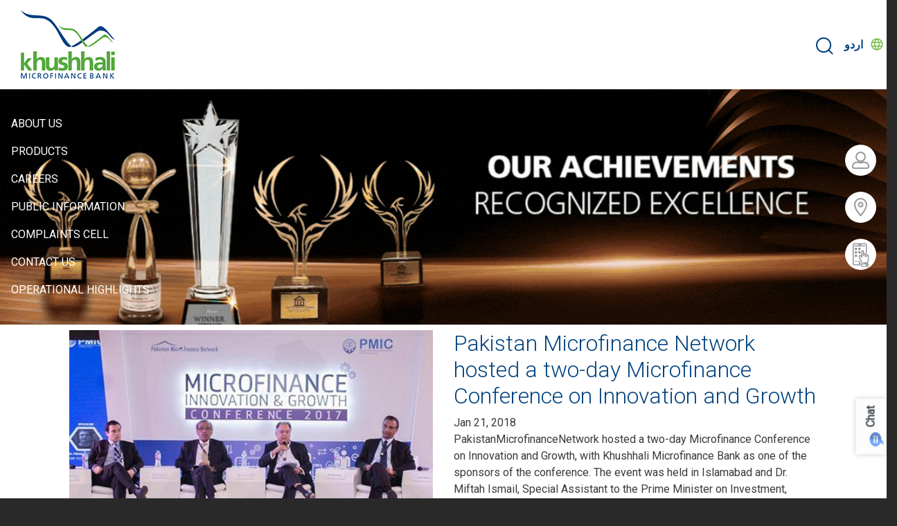

--- FILE ---
content_type: text/html; charset=UTF-8
request_url: https://khushhalibank.com.pk/events?page=3
body_size: 9193
content:
<!DOCTYPE html>
<html lang="en" dir="ltr" prefix="content: http://purl.org/rss/1.0/modules/content/  dc: http://purl.org/dc/terms/  foaf: http://xmlns.com/foaf/0.1/  og: http://ogp.me/ns#  rdfs: http://www.w3.org/2000/01/rdf-schema#  schema: http://schema.org/  sioc: http://rdfs.org/sioc/ns#  sioct: http://rdfs.org/sioc/types#  skos: http://www.w3.org/2004/02/skos/core#  xsd: http://www.w3.org/2001/XMLSchema# ">
  <head>
    <meta charset="utf-8" />
<link rel="canonical" href="https://khushhalibank.com.pk/events" />
<meta name="google" content="bank, checking, atms near me, khushhali bank, loans, bank near me, savings,microfinance bank, personal loan, bank loan, car loan, easy loans, home loan,khushhali bank loan, microfinance, khushhali, best bank, banks in pakistan, bank pakistan, microfinance bank, best microfinance bank" />
<meta name="description" content="Khushhali Microfinance Bank Limited (KMBL) is the best microfinance bank in Pakistan. KMBL is four times(4x) best Microfinance award holder. KMBL provide easy loans/financing. Bank of Pakistan." />
<meta name="keywords" content="bank, checking, atms near me, khushhali bank, loans, bank near me, savings,microfinance bank, personal loan, bank loan, car loan, easy loans, home loan,khushhali bank loan, microfinance, khushhali, best bank, banks in pakistan, bank pakistan, microfinance bank, best microfinance bank" />
<meta name="MobileOptimized" content="width" />
<meta name="HandheldFriendly" content="true" />
<meta name="viewport" content="width=device-width, initial-scale=1, shrink-to-fit=no" />
<meta http-equiv="x-ua-compatible" content="ie=edge" />
<link rel="shortcut icon" href="/sites/default/files/favicon_0_0.ico" type="image/vnd.microsoft.icon" />

    <title>Events | Khushhali Microfinance Bank</title>
    <link rel="stylesheet" media="all" href="/core/modules/system/css/components/ajax-progress.module.css?t8u9un" />
<link rel="stylesheet" media="all" href="/core/modules/system/css/components/align.module.css?t8u9un" />
<link rel="stylesheet" media="all" href="/core/modules/system/css/components/autocomplete-loading.module.css?t8u9un" />
<link rel="stylesheet" media="all" href="/core/modules/system/css/components/fieldgroup.module.css?t8u9un" />
<link rel="stylesheet" media="all" href="/core/modules/system/css/components/container-inline.module.css?t8u9un" />
<link rel="stylesheet" media="all" href="/core/modules/system/css/components/clearfix.module.css?t8u9un" />
<link rel="stylesheet" media="all" href="/core/modules/system/css/components/details.module.css?t8u9un" />
<link rel="stylesheet" media="all" href="/core/modules/system/css/components/hidden.module.css?t8u9un" />
<link rel="stylesheet" media="all" href="/core/modules/system/css/components/item-list.module.css?t8u9un" />
<link rel="stylesheet" media="all" href="/core/modules/system/css/components/js.module.css?t8u9un" />
<link rel="stylesheet" media="all" href="/core/modules/system/css/components/nowrap.module.css?t8u9un" />
<link rel="stylesheet" media="all" href="/core/modules/system/css/components/position-container.module.css?t8u9un" />
<link rel="stylesheet" media="all" href="/core/modules/system/css/components/progress.module.css?t8u9un" />
<link rel="stylesheet" media="all" href="/core/modules/system/css/components/reset-appearance.module.css?t8u9un" />
<link rel="stylesheet" media="all" href="/core/modules/system/css/components/resize.module.css?t8u9un" />
<link rel="stylesheet" media="all" href="/core/modules/system/css/components/sticky-header.module.css?t8u9un" />
<link rel="stylesheet" media="all" href="/core/modules/system/css/components/system-status-counter.css?t8u9un" />
<link rel="stylesheet" media="all" href="/core/modules/system/css/components/system-status-report-counters.css?t8u9un" />
<link rel="stylesheet" media="all" href="/core/modules/system/css/components/system-status-report-general-info.css?t8u9un" />
<link rel="stylesheet" media="all" href="/core/modules/system/css/components/tabledrag.module.css?t8u9un" />
<link rel="stylesheet" media="all" href="/core/modules/system/css/components/tablesort.module.css?t8u9un" />
<link rel="stylesheet" media="all" href="/core/modules/system/css/components/tree-child.module.css?t8u9un" />
<link rel="stylesheet" media="all" href="/core/modules/views/css/views.module.css?t8u9un" />
<link rel="stylesheet" media="all" href="/modules/contrib/paragraphs/css/paragraphs.unpublished.css?t8u9un" />
<link rel="stylesheet" media="all" href="/themes/contrib/bootstrap_barrio/css/components/user.css?t8u9un" />
<link rel="stylesheet" media="all" href="/themes/contrib/bootstrap_barrio/css/components/progress.css?t8u9un" />
<link rel="stylesheet" media="all" href="/themes/contrib/bootstrap_barrio/css/components/book.css?t8u9un" />
<link rel="stylesheet" media="all" href="/themes/contrib/bootstrap_barrio/css/components/contextual.css?t8u9un" />
<link rel="stylesheet" media="all" href="/themes/contrib/bootstrap_barrio/css/components/feed-icon.css?t8u9un" />
<link rel="stylesheet" media="all" href="/themes/contrib/bootstrap_barrio/css/components/field.css?t8u9un" />
<link rel="stylesheet" media="all" href="/themes/contrib/bootstrap_barrio/css/components/header.css?t8u9un" />
<link rel="stylesheet" media="all" href="/themes/contrib/bootstrap_barrio/css/components/help.css?t8u9un" />
<link rel="stylesheet" media="all" href="/themes/contrib/bootstrap_barrio/css/components/icons.css?t8u9un" />
<link rel="stylesheet" media="all" href="/themes/contrib/bootstrap_barrio/css/components/image-button.css?t8u9un" />
<link rel="stylesheet" media="all" href="/themes/contrib/bootstrap_barrio/css/components/item-list.css?t8u9un" />
<link rel="stylesheet" media="all" href="/themes/contrib/bootstrap_barrio/css/components/list-group.css?t8u9un" />
<link rel="stylesheet" media="all" href="/themes/contrib/bootstrap_barrio/css/components/page.css?t8u9un" />
<link rel="stylesheet" media="all" href="/themes/contrib/bootstrap_barrio/css/components/search-form.css?t8u9un" />
<link rel="stylesheet" media="all" href="/themes/contrib/bootstrap_barrio/css/components/shortcut.css?t8u9un" />
<link rel="stylesheet" media="all" href="/themes/contrib/bootstrap_barrio/css/components/sidebar.css?t8u9un" />
<link rel="stylesheet" media="all" href="/themes/contrib/bootstrap_barrio/css/components/site-footer.css?t8u9un" />
<link rel="stylesheet" media="all" href="/themes/contrib/bootstrap_barrio/css/components/skip-link.css?t8u9un" />
<link rel="stylesheet" media="all" href="/themes/contrib/bootstrap_barrio/css/components/table.css?t8u9un" />
<link rel="stylesheet" media="all" href="/themes/contrib/bootstrap_barrio/css/components/tabledrag.css?t8u9un" />
<link rel="stylesheet" media="all" href="/themes/contrib/bootstrap_barrio/css/components/tableselect.css?t8u9un" />
<link rel="stylesheet" media="all" href="/themes/contrib/bootstrap_barrio/css/components/tablesort-indicator.css?t8u9un" />
<link rel="stylesheet" media="all" href="/themes/contrib/bootstrap_barrio/css/components/ui.widget.css?t8u9un" />
<link rel="stylesheet" media="all" href="/themes/contrib/bootstrap_barrio/css/components/toolbar.css?t8u9un" />
<link rel="stylesheet" media="all" href="/themes/contrib/bootstrap_barrio/css/components/tabs.css?t8u9un" />
<link rel="stylesheet" media="all" href="/themes/contrib/bootstrap_barrio/css/components/vertical-tabs.css?t8u9un" />
<link rel="stylesheet" media="all" href="/themes/contrib/bootstrap_barrio/css/components/views.css?t8u9un" />
<link rel="stylesheet" media="all" href="/themes/contrib/bootstrap_barrio/css/components/ui-dialog.css?t8u9un" />
<link rel="stylesheet" media="all" href="//stackpath.bootstrapcdn.com/bootstrap/4.5.0/css/bootstrap.min.css" />
<link rel="stylesheet" media="all" href="/sites/default/files/color/khushali-3ae7f0f4/colors.css?t8u9un" />
<link rel="stylesheet" media="all" href="/themes/khushali/css/lib/hover-min.css?t8u9un" />
<link rel="stylesheet" media="all" href="/themes/khushali/css/magnific-popup.css?t8u9un" />
<link rel="stylesheet" media="all" href="/themes/khushali/assets/ChatwidgetScript/widgets.min.css?t8u9un" />
<link rel="stylesheet" media="all" href="/themes/khushali/assets/slick/slick/slick.css?t8u9un" />
<link rel="stylesheet" media="all" href="/themes/khushali/assets/slick/slick/slick-theme.css?t8u9un" />
<link rel="stylesheet" media="all" href="/themes/khushali/assets/aos-master/dist/aos.css?t8u9un" />
<link rel="stylesheet" media="all" href="/themes/khushali/css/saif.css?t8u9un" />
<link rel="stylesheet" media="all" href="/themes/khushali/css/style.css?t8u9un" />
<link rel="stylesheet" media="all" href="/themes/khushali/css/rtl.css?t8u9un" />
<link rel="stylesheet" media="all" href="/themes/khushali/css/ftp.css?t8u9un" />
<link rel="stylesheet" media="all" href="/themes/contrib/bootstrap_barrio/css/components/img-fluid.css?t8u9un" />
<link rel="stylesheet" media="all" href="/themes/contrib/bootstrap_barrio/fonts/roboto.css?t8u9un" />
<link rel="stylesheet" media="all" href="//fonts.googleapis.com/css?family=Roboto|Roboto+Condensed:700" />
<link rel="stylesheet" media="all" href="//use.fontawesome.com/releases/v5.13.0/css/all.css" />
<link rel="stylesheet" media="all" href="/themes/contrib/bootstrap_barrio/css/colors/messages/messages-white.css?t8u9un" />
<link rel="stylesheet" media="all" href="/themes/contrib/bootstrap_barrio/css/components/affix.css?t8u9un" />
<link rel="stylesheet" media="print" href="/themes/contrib/bootstrap_barrio/css/print.css?t8u9un" />
<link rel="stylesheet" media="all" href="/themes/contrib/bootstrap_barrio/css/components/navigation.css?t8u9un" />
<link rel="stylesheet" media="all" href="/sites/default/files/asset_injector/css/branches_details_css-30f8719b6bac3df518808c9415682ade.css?t8u9un" />

    <script src="https://use.fontawesome.com/releases/v6.4.2/js/all.js" defer crossorigin="anonymous"></script>
<script src="https://use.fontawesome.com/releases/v6.4.2/js/v4-shims.js" defer crossorigin="anonymous"></script>

  </head>
  <body class="layout-no-sidebars page-view-media-center path-events">
    <a href="#main-content" class="visually-hidden focusable skip-link">
      Skip to main content
    </a>
    
      <div class="dialog-off-canvas-main-canvas" data-off-canvas-main-canvas>
    <div id="page-wrapper">
	<div id="page">
		<header id="header" class="header" role="banner" aria-label="Site header">
							<nav class="navbar navbar-expand-lg" id="navbar-main" data-toggle="affix">
											        <a href="/" title="Home" rel="home" class="navbar-brand">
              <img src="/sites/default/files/Khushhali%20micro%20finance%20bank%20logo.png" alt="Home" class="img-fluid d-inline-block align-top" />
            
    </a>
    

						<div class="mobile-menu-content">
							  <section class="row region w-100 m-0 region-mobile-top-menu">
    <div class="search-block-form top-search block block-search block-search-form-block" data-drupal-selector="search-block-form" id="block-searchform-2" role="search">
  
    
    <div class="content container-inline">
        <div class="content container-inline">
      <form action="/search/node" method="get" id="search-block-form" accept-charset="UTF-8" class="search-form search-block-form form-row">
  



  <fieldset class="js-form-item js-form-type-search form-type-search js-form-item-keys form-item-keys form-no-label mb-3">
          <label for="edit-keys" class="visually-hidden">Search</label>
                    <input title="Enter the terms you wish to search for." data-drupal-selector="edit-keys" type="search" id="edit-keys" name="keys" value="" size="15" maxlength="128" class="form-search form-control" />

                      </fieldset>
<div data-drupal-selector="edit-actions" class="form-actions js-form-wrapper mb-3" id="edit-actions"><button data-drupal-selector="edit-submit" type="submit" id="edit-submit" value="Search" class="button js-form-submit form-submit btn btn-primary">Search</button>
</div>

</form>

    </div>
  
  </div>
</div>
<div class="language-switcher-language-url block block-language block-language-blocklanguage-interface" id="block-languageswitcher-2" role="navigation">
  
    
      <div class="content">
      

  <nav class="links nav links-inline"><span hreflang="en" data-drupal-link-query="{&quot;page&quot;:&quot;3&quot;}" data-drupal-link-system-path="events" class="en nav-link is-active"><a href="/events?page=3" class="language-link is-active" hreflang="en" data-drupal-link-query="{&quot;page&quot;:&quot;3&quot;}" data-drupal-link-system-path="events">English</a></span><span hreflang="ur" data-drupal-link-query="{&quot;page&quot;:&quot;3&quot;}" data-drupal-link-system-path="events" class="ur nav-link"><a href="/ur/events?page=3" class="language-link" hreflang="ur" data-drupal-link-query="{&quot;page&quot;:&quot;3&quot;}" data-drupal-link-system-path="events">Urdu</a></span></nav>

    </div>
  </div>

  </section>

						</div>
													<button class="navbar-toggler navbar-toggler-right" type="button" data-toggle="collapse" data-target="#CollapsingNavbar" aria-controls="CollapsingNavbar" aria-expanded="false" aria-label="Toggle navigation">
								<span class="navbar-toggler-icon"></span>
							</button>
							<div class="collapse navbar-collapse justify-content-center" id="CollapsingNavbar">
								  <div class="search-block-form top-search block block-search block-search-form-block" data-drupal-selector="search-block-form-2" id="block-searchform" role="search">
  
    
    <div class="content container-inline">
        <div class="content container-inline">
      <form action="/search/node" method="get" id="search-block-form--2" accept-charset="UTF-8" class="search-form search-block-form form-row">
  



  <fieldset class="js-form-item js-form-type-search form-type-search js-form-item-keys form-item-keys form-no-label mb-3">
          <label for="edit-keys--2" class="visually-hidden">Search</label>
                    <input title="Enter the terms you wish to search for." data-drupal-selector="edit-keys" type="search" id="edit-keys--2" name="keys" value="" size="15" maxlength="128" class="form-search form-control" />

                      </fieldset>
<div data-drupal-selector="edit-actions" class="form-actions js-form-wrapper mb-3" id="edit-actions--2"><button data-drupal-selector="edit-submit" type="submit" id="edit-submit--2" value="Search" class="button js-form-submit form-submit btn btn-primary">Search</button>
</div>

</form>

    </div>
  
  </div>
</div>
<div class="language-switcher-language-url block block-language block-language-blocklanguage-interface" id="block-languageswitcher" role="navigation">
  
    
      <div class="content">
      

  <nav class="links nav links-inline"><span hreflang="en" data-drupal-link-query="{&quot;page&quot;:&quot;3&quot;}" data-drupal-link-system-path="events" class="en nav-link is-active"><a href="/events?page=3" class="language-link is-active" hreflang="en" data-drupal-link-query="{&quot;page&quot;:&quot;3&quot;}" data-drupal-link-system-path="events">English</a></span><span hreflang="ur" data-drupal-link-query="{&quot;page&quot;:&quot;3&quot;}" data-drupal-link-system-path="events" class="ur nav-link"><a href="/ur/events?page=3" class="language-link" hreflang="ur" data-drupal-link-query="{&quot;page&quot;:&quot;3&quot;}" data-drupal-link-system-path="events">Urdu</a></span></nav>

    </div>
  </div>
<nav role="navigation" aria-labelledby="block-khushali-main-menu-menu" id="block-khushali-main-menu" class="block block-menu navigation menu--main">
            
  <h2 class="visually-hidden" id="block-khushali-main-menu-menu">Main navigation</h2>
  

        
              <ul class="clearfix nav navbar-nav">
                    <li class="nav-item menu-item--expanded dropdown">
                          <a href="/about-us" class="nav-link dropdown-toggle nav-link--about-us" data-toggle="dropdown" aria-expanded="false" aria-haspopup="true" data-drupal-link-system-path="about-us">About us</a>
                        <ul class="dropdown-menu">
                    <li class="dropdown-item">
                          <a href="/about-us" class="nav-link--about-us" data-drupal-link-system-path="about-us">President&#039;s Message</a>
              </li>
                <li class="dropdown-item">
                          <a href="/about-us/mission-and-vision" class="nav-link--about-us-mission-and-vision" data-drupal-link-system-path="about-us/mission-and-vision">Mission and vision</a>
              </li>
                <li class="dropdown-item">
                          <a href="/about-us/board-of-directors" class="nav-link--about-us-board-of-directors" data-drupal-link-system-path="about-us/board-of-directors">Board of Directors</a>
              </li>
                <li class="dropdown-item">
                          <a href="/about-us/management" class="nav-link--about-us-management" data-drupal-link-system-path="about-us/management">Management</a>
              </li>
                <li class="dropdown-item">
                          <a href="/about-us/corporate-governance" class="nav-link--about-us-corporate-governance" data-drupal-link-system-path="about-us/corporate-governance">Corporate Governance</a>
              </li>
                <li class="dropdown-item">
                          <a href="/about-us/shareholders" class="nav-link--about-us-shareholders" data-drupal-link-system-path="about-us/shareholders">Shareholders</a>
              </li>
                <li class="dropdown-item">
                          <a href="/about-us/award-and-achievements" class="nav-link--about-us-award-and-achievements" data-drupal-link-system-path="about-us/award-and-achievements">Awards &amp; Achievements</a>
              </li>
        </ul>
  
              </li>
                <li class="nav-item menu-item--expanded dropdown">
                          <span class="nav-link dropdown-toggle nav-link-" data-toggle="dropdown" aria-expanded="false" aria-haspopup="true">Products</span>
                        <ul class="dropdown-menu">
                    <li class="dropdown-item">
                          <a href="/products/loans" class="nav-link--products-loans" data-drupal-link-system-path="products/loans">Loans</a>
              </li>
                <li class="dropdown-item">
                          <a href="/products/savings" class="nav-link--products-savings" data-drupal-link-system-path="products/savings">Saving</a>
              </li>
                <li class="dropdown-item">
                          <a href="/products/Insurance" class="nav-link--products-insurance" data-drupal-link-system-path="products/Insurance">Insurance</a>
              </li>
                <li class="dropdown-item">
                          <a href="/products/remittance-and-other-products" class="nav-link--products-remittance-and-other-products" data-drupal-link-system-path="products/remittance-and-other-products">Remittance and other Products</a>
              </li>
                <li class="dropdown-item">
                          <a href="/khushhali-internet-mobile-banking" class="nav-link--khushhali-internet-mobile-banking" data-drupal-link-system-path="node/181">Khushhali Internet &amp; Mobile Banking</a>
              </li>
        </ul>
  
              </li>
                <li class="nav-item">
                          <a href="/public-information" class="nav-link nav-link--public-information" data-drupal-link-system-path="public-information">Public Information</a>
              </li>
                <li class="nav-item">
                          <a href="/careers" class="nav-link nav-link--careers" data-drupal-link-system-path="node/79">Careers</a>
              </li>
                <li class="nav-item menu-item--collapsed">
                          <span class="nav-link nav-link-">Complaints Cell</span>
              </li>
                <li class="nav-item">
                          <a href="/contact-us" class="nav-link nav-link--contact-us" data-drupal-link-system-path="node/1134">Contact Us</a>
              </li>
                <li class="nav-item">
                          <a href="/" class="text-danger text-bold nav-link nav-link--" data-drupal-link-system-path="&lt;front&gt;">COVID-19</a>
              </li>
        </ul>
  


  </nav>


															</div>
																						</nav>
					</header>
					<div class="highlighted">
				<aside class="container-fluid section clearfix" role="complementary">
					  <div data-drupal-messages-fallback class="hidden"></div>


				</aside>
			</div>
		
		<div class="container-fluid p-0">
			<div class="align-items-center row m-0 d-flex hero justify-content-between">

				<div class=" d-none col-12 col-sm-3 col-md-3 p-4 p-sm-0 d-none d-md-flex align-item-center">

					  <section class="row region w-100 m-0 region-hero-menu">
    <nav role="navigation" aria-labelledby="block-herosidebarmenu-menu" id="block-herosidebarmenu" class="block block-menu navigation menu--hero-sidebar-menu">
            
  <h2 class="visually-hidden" id="block-herosidebarmenu-menu">Hero Sidebar Menu</h2>
  

        
              <ul class="clearfix nav">
                    <li class="nav-item menu-item--expanded">
                <a href="/about-us" class="nav-link nav-link--about-us" data-drupal-link-system-path="about-us">About Us</a>
                                <ul class="menu">
                    <li class="nav-item">
                <a href="/about-us" class="nav-link nav-link--about-us" data-drupal-link-system-path="about-us">President’s Message</a>
              </li>
                <li class="nav-item">
                <a href="/about-us/mission-and-vision" class="nav-link nav-link--about-us-mission-and-vision" data-drupal-link-system-path="about-us/mission-and-vision">Mission &amp; Vision</a>
              </li>
                <li class="nav-item">
                <a href="/about-us/board-of-directors" class="nav-link nav-link--about-us-board-of-directors" data-drupal-link-system-path="about-us/board-of-directors">Board of Directors</a>
              </li>
                <li class="nav-item">
                <a href="/about-us/management" class="nav-link nav-link--about-us-management" data-drupal-link-system-path="about-us/management">Management</a>
              </li>
                <li class="nav-item">
                <a href="/about-us/corporate-governance" class="nav-link nav-link--about-us-corporate-governance" data-drupal-link-system-path="about-us/corporate-governance">Corporate Governance</a>
              </li>
                <li class="nav-item">
                <a href="/about-us/shareholders" class="nav-link nav-link--about-us-shareholders" data-drupal-link-system-path="about-us/shareholders">Shareholders</a>
              </li>
                <li class="nav-item">
                <a href="/about-us/award-and-achievements" class="nav-link nav-link--about-us-award-and-achievements" data-drupal-link-system-path="about-us/award-and-achievements">Awards &amp; Achievements</a>
              </li>
        </ul>
  
              </li>
                <li class="nav-item menu-item--expanded">
                <span class="nav-link nav-link-">Products</span>
                                <ul class="menu">
                    <li class="nav-item">
                <a href="/product/khushhali-niswan" class="nav-link nav-link--product-khushhali-niswan" data-drupal-link-system-path="node/1241">Khushhali Niswan</a>
              </li>
                <li class="nav-item">
                <a href="/products/loans" class="nav-link nav-link--products-loans" data-drupal-link-system-path="products/loans">Loans</a>
              </li>
                <li class="nav-item">
                <a href="/products/savings" class="nav-link nav-link--products-savings" data-drupal-link-system-path="products/savings">Deposits</a>
              </li>
                <li class="nav-item">
                <a href="/products/Insurance" class="nav-link nav-link--products-insurance" data-drupal-link-system-path="products/Insurance">Insurance</a>
              </li>
                <li class="nav-item">
                <a href="/products/remittance-and-other-products" class="nav-link nav-link--products-remittance-and-other-products" data-drupal-link-system-path="products/remittance-and-other-products">Remittances and Other Products</a>
              </li>
                <li class="nav-item">
                <a href="/khushhali-internet-mobile-banking" class="nav-link nav-link--khushhali-internet-mobile-banking" data-drupal-link-system-path="node/181">Khushhali Internet &amp; Mobile Banking</a>
              </li>
        </ul>
  
              </li>
                <li class="nav-item">
                <a href="/careers" class="nav-link nav-link--careers" data-drupal-link-system-path="node/79">Careers</a>
              </li>
                <li class="nav-item">
                <a href="/public-information" class="nav-link nav-link--public-information" data-drupal-link-system-path="public-information">Public Information</a>
              </li>
                <li class="nav-item menu-item--expanded">
                <span class="nav-link nav-link-">Complaints Cell</span>
                                <ul class="menu">
                    <li class="nav-item">
                <a href="/complaint-channels" class="nav-link nav-link--complaint-channels" data-drupal-link-system-path="node/1215">Complaint channels</a>
              </li>
                <li class="nav-item">
                <a href="/complaint-process" class="nav-link nav-link--complaint-process" data-drupal-link-system-path="node/80">Complaint process</a>
              </li>
                <li class="nav-item">
                <a href="/form/complaint-e-form" class="nav-link nav-link--form-complaint-e-form" data-drupal-link-system-path="webform/complaint_e_form">Complaints E-Form</a>
              </li>
                <li class="nav-item">
                <a href="/whistle-blow" class="nav-link nav-link--whistle-blow" data-drupal-link-system-path="node/81">Whistle Blow</a>
              </li>
                <li class="nav-item">
                <a href="/channel-IR-complaint" class="nav-link nav-link--channel-ir-complaint" data-drupal-link-system-path="node/86">Channel for IR complaints</a>
              </li>
        </ul>
  
              </li>
                <li class="nav-item">
                <a href="/contact-us" class="nav-link nav-link--contact-us" data-drupal-link-system-path="node/1134">Contact Us</a>
              </li>
                <li class="nav-item">
                <a href="/operational-highlights" class="nav-link nav-link--operational-highlights" data-drupal-link-system-path="node/1548">Operational Highlights</a>
              </li>
        </ul>
  


  </nav>

  </section>


				</div>

									<div class="col-12 col-md-6 p-4 p-sm-0 d-sm-flex align-item-center">

						

					</div>
				

				<div class="d-none col-12 col-sm-3 col-md-3 p-4 p-sm-0 d-md-flex justify-content-end">

					  <section class="row region w-100 m-0 region-hero-box">
    <div id="block-frontheropanelen" class="d-block d-sm-flex justify-content-between justify-content-sm-end block block-block-content block-block-content4ca956da-f788-433c-a074-2254e2b7558c">
  
    
      <div class="content">
      
                
<a href="https://ib.khushhalibank.com.pk/#/login" target="_blank"><span> <i class="fas fa-user pr-2"></i></span> 
            <div class="field field--name-field-title field--type-string field--label-hidden field__item">Internet Banking</div>
      </a>

              
<a href="/branch-locator" target="_blank"><span> <i class="fas fa-map-marker-alt pr-2"></i></span> 
            <div class="field field--name-field-title field--type-string field--label-hidden field__item">Branch Locator</div>
      </a>

              
<a href="https://dao.kb.com.pk/" target="_blank"><span> <i class="fas fa-cube pr-2"></i></span> 
            <div class="field field--name-field-title field--type-string field--label-hidden field__item">Digital Account Opening</div>
      </a>

        
    </div>
  </div>

  </section>


				</div>

			</div>
		</div>
		<div class="row d-block d-md-none m-0 mobile-hero-box">
			<div class="col-12 py-5 justify-content-between">
				  <section class="row region w-100 m-0 region-hero-box">
    <div id="block-frontheropanelen" class="d-block d-sm-flex justify-content-between justify-content-sm-end block block-block-content block-block-content4ca956da-f788-433c-a074-2254e2b7558c">
  
    
      <div class="content">
      
                
<a href="https://ib.khushhalibank.com.pk/#/login" target="_blank"><span> <i class="fas fa-user pr-2"></i></span> 
            <div class="field field--name-field-title field--type-string field--label-hidden field__item">Internet Banking</div>
      </a>

              
<a href="/branch-locator" target="_blank"><span> <i class="fas fa-map-marker-alt pr-2"></i></span> 
            <div class="field field--name-field-title field--type-string field--label-hidden field__item">Branch Locator</div>
      </a>

              
<a href="https://dao.kb.com.pk/" target="_blank"><span> <i class="fas fa-cube pr-2"></i></span> 
            <div class="field field--name-field-title field--type-string field--label-hidden field__item">Digital Account Opening</div>
      </a>

        
    </div>
  </div>

  </section>

			</div>
		</div>

		
		

			<div id="main-wrapper" class="layout-main-wrapper clearfix">
				

					          						<div id="main" class="container">

							
							<div class="row row-offcanvas row-offcanvas-left clearfix">
								<main class="main-content col" id="content" role="main">
									<section class="section">
										<a id="main-content" tabindex="-1"></a>
										  <div id="block-khushali-content" class="block block-system block-system-main-block">
  
    
      <div class="content">
      <div class="views-element-container"><div class="container view view-media-center view-id-media_center view-display-id-page_2 js-view-dom-id-2c365a580927dc6f6a722fa249882759bd0c5151c19f8e58c8c7b40be224943e">
  
    
      
      <div class="view-content row m-0">
        
  <div  class="views-row row my-2 flex-row-reverse pb-0 pb-sm-5">
    
  <div class="col-12 col-sm-6 order-1 order-sm-0" data-aos="fade-up-right">
    <h2 class="sec-text">
      Pakistan Microfinance Network hosted a two-day Microfinance Conference on Innovation and Growth
    </h2>
    <em></em>
    <span>Jan 21, 2018</span><br>
PakistanMicrofinanceNetwork hosted a two-day Microfinance Conference on Innovation and Growth, with Khushhali Microfinance Bank as one of the sponsors of the conference. The event was held in Islamabad and Dr. Miftah Ismail, Special Assistant to the Prime Minister on Investment, inaugurated the Conference with leaders of the sector in attendance. Ghalib Nishtar, President Khushhali Microfinance Bank ,also addressed the gathering during the session on Microfinance Plus. During his address, he emphasized that the industry needs to embed microfinance plus services as one of the pillars in its business development strategy. He further added that the practitioners need to be supportive of people at the bottom of the pyramid through product innovation and also be sensitive to their requirements while remaining ethical in their business practices.<br />
    <a href="/events/pakistan-microfinance-network-hosted-two-day-microfinance-conference-innovation-and-growth" class="btn sec-border text-white mt-3 hvr-bounce-to-right">Read More</a>
  </div>
  <div class="col-12 col-sm-6 order-0 order-sm-1 mb-2 mb-sm-0" data-aos="fade-up-left">
      <img src="/sites/default/files/styles/max_650x650/public/2021-05/mfig.jpg?itok=hS6dHyZn" width="580" height="389" alt="CONFERENCE ON INNOVATION AND GROWTH" loading="lazy" typeof="foaf:Image" class="image-style-max-650x650" />



  </div>






  </div>

    <div  class="views-row row my-2 pb-0 pb-sm-5">
    
  <div class="col-12 col-sm-6 order-1 order-sm-0" data-aos="fade-up-right">
    <h2 class="sec-text">
      Khushhali Microfinance Bank Participates in the Microfinance Awareness Program at Kasur
    </h2>
    <em></em>
    <span>Oct 26, 2017</span><br>
Khushhali Microfinance Bank- Qasur Branch participated in “Micro Finance Awareness Program” held at Aiwan-e-Shah Jahan, District Kasur on October 18, 2017. The event was organized by SBP Banking Services Corporation (SBP-BSC) with the objective to bring together various key players of the microfinance industry to talk about their products and service offerings with the general public.<br />
    <a href="/events/khushhali-microfinance-bank-participates-microfinance-awareness-program-kasur" class="btn sec-border text-white mt-3 hvr-bounce-to-right">Read More</a>
  </div>
  <div class="col-12 col-sm-6 order-0 order-sm-1 mb-2 mb-sm-0" data-aos="fade-up-left">
      <img src="/sites/default/files/styles/max_650x650/public/2021-05/IMG-20171018-WA0039.jpg?itok=IDIDB-PM" width="580" height="389" alt="PARTICIPATES IN THE MICROFINANCE AWARENESS PROGRAM AT KASUR" loading="lazy" typeof="foaf:Image" class="image-style-max-650x650" />



  </div>






  </div>
  
  <div  class="views-row row my-2 flex-row-reverse pb-0 pb-sm-5">
    
  <div class="col-12 col-sm-6 order-1 order-sm-0" data-aos="fade-up-right">
    <h2 class="sec-text">
      Signing Ceremony between KMBL &amp; Pakistan Television Center, Lahore For Honda Motorcycle Loan Scheme
    </h2>
    <em></em>
    <span>Oct 20, 2017</span><br>
A signing ceremony was held between Khushhali Microfinance Bank and PTV-Center, Lahore to collaborate on a financing scheme to facilitate the purchase of motor cycles for PTV employees.<br />
    <a href="/events/signing-ceremony-between-kmbl-pakistan-television-center-lahore-honda-motorcycle-loan-scheme" class="btn sec-border text-white mt-3 hvr-bounce-to-right">Read More</a>
  </div>
  <div class="col-12 col-sm-6 order-0 order-sm-1 mb-2 mb-sm-0" data-aos="fade-up-left">
      <img src="/sites/default/files/styles/max_650x650/public/2021-05/IMG-20171020-WA0044_0.jpg?itok=0w6Emrew" width="580" height="389" alt="HONDA MOTORCYCLE LOAN SCHEME" loading="lazy" typeof="foaf:Image" class="image-style-max-650x650" />



  </div>






  </div>

    <div  class="views-row row my-2 pb-0 pb-sm-5">
    
  <div class="col-12 col-sm-6 order-1 order-sm-0" data-aos="fade-up-right">
    <h2 class="sec-text">
      Promoting Agriculture through Farmers&#039; Training on Rice Crop at Sargodha
    </h2>
    <em></em>
    <span>Oct 11, 2017</span><br>
Khushhali Microfinance Bank (KMBL) holds a training on Rice Crop as part of its CSR initiative to educate farmers on effective and latest farming techniques. The training was held in Sargodha and attended by more than 170 local farmers. Mohammad Ramzan, a rice expert from the Rice Research Institute in Kala Shah Kaku conducted the training.<br />
    <a href="/events/promoting-agriculture-through-farmers-training-rice-crop-sargodha" class="btn sec-border text-white mt-3 hvr-bounce-to-right">Read More</a>
  </div>
  <div class="col-12 col-sm-6 order-0 order-sm-1 mb-2 mb-sm-0" data-aos="fade-up-left">
      <img src="/sites/default/files/styles/max_650x650/public/2021-05/RYK%20training%20compressed_1_0.jpg?itok=TfsdsREd" width="580" height="389" alt="TRAINING ON RICE CROP AT SARGODHA" loading="lazy" typeof="foaf:Image" class="image-style-max-650x650" />



  </div>






  </div>

    </div>
  
        <nav role="navigation" aria-labelledby="pagination-heading">
    <h4 id="pagination-heading" class="visually-hidden">Pagination</h4>
      <ul class="js-pager__items pager__items pager-show-more">
        <li class="pager__item">
                      <a href="/events?page=4" title="Go to next page" rel="next">View More</a>
                  </li>
      </ul>
  </nav>

          </div>
</div>

    </div>
  </div>


									</section>
								</main>
																							</div>

						</div>
					
				
			</div>
						<footer class="site-footer">
									<div class="container-fluid">
													<div class="site-footer__top clearfix row">
								<div class="col-12 col-md-3">
									  <section class="row region w-100 m-0 region-footer-first">
    <div id="block-whoweare" class="block block-block-content block-block-contente78d5b9a-6e2a-481d-a262-df466fc4beb3">
  
      <h2>Who we are</h2>
    
      <div class="content">
      
            <div class="clearfix text-formatted field field--name-body field--type-text-with-summary field--label-hidden field__item"><p>Founded in the year 2000, Khushhali Microfinance Bank Limited (formerly known as  Khushhalibank Limited)  was a part of the Government of the Islamic Republic of Pakistan.</p>

<p><a href="https://sdms.secp.gov.pk" target="_blank"><img alt="secp" data-entity-type="file" data-entity-uuid="8743290e-11f8-40f1-8e8b-9fb7b7d64254" src="/sites/default/files/inline-images/Group%2013.png" width="46" height="46" loading="lazy" /></a>

<a href="https://www.wwfpak.org/" target="_blank"><img alt="secp" data-entity-type="file" data-entity-uuid="ac3b5c79-947a-4eeb-8127-cb72e170e27a" src="/sites/default/files/inline-images/Group%2014.png" width="46" height="46" loading="lazy" /></a>

<a href="https://jamapunji.pk" target="_blank"><img alt="Jamma punji" data-entity-type="file" data-entity-uuid="42987c3a-ac73-4568-95eb-60a1de6ff767" src="/sites/default/files/inline-images/Group%2015.png" width="46" height="46" loading="lazy" /></a></p>
</div>
      
    </div>
  </div>

  </section>


								</div>
								<div class="col-12 col-md-6">
									<div class="row row-cols-2 row-cols-md-4">

										<div class="col pr-sm-0 over-line">
											  <section class="row region w-100 m-0 region-footer-second">
    <nav role="navigation" aria-labelledby="block-learnmore-menu" id="block-learnmore" class="block block-menu navigation menu--learn-more">
      
  <h2 id="block-learnmore-menu">Learn More</h2>
  

        
              <ul class="clearfix nav">
                    <li class="nav-item">
                <a href="/about-us" class="nav-link nav-link--about-us" data-drupal-link-system-path="about-us">About Us</a>
              </li>
                <li class="nav-item">
                <a href="/about-us/corporate-governance" class="nav-link nav-link--about-us-corporate-governance" data-drupal-link-system-path="about-us/corporate-governance">Corporate Governance</a>
              </li>
                <li class="nav-item">
                <a href="/about-us/management" class="nav-link nav-link--about-us-management" data-drupal-link-system-path="about-us/management">Management</a>
              </li>
                <li class="nav-item">
                <a href="/about-us/mission-and-vision" class="nav-link nav-link--about-us-mission-and-vision" data-drupal-link-system-path="about-us/mission-and-vision">Mission &amp; Vision</a>
              </li>
                <li class="nav-item">
                <a href="/branch-locator" class="nav-link nav-link--branch-locator" data-drupal-link-system-path="branch-locator">Our Network</a>
              </li>
        </ul>
  


  </nav>

  </section>


										</div>
										<div class="col pr-sm-0 over-line">
											  <section class="row region w-100 m-0 region-footer-third">
    <nav role="navigation" aria-labelledby="block-investor-menu" id="block-investor" class="block block-menu navigation menu--investor">
      
  <h2 id="block-investor-menu">Investor</h2>
  

        
              <ul class="clearfix nav">
                    <li class="nav-item">
                <a href="/annual-reports-r" class="nav-link nav-link--annual-reports-r" data-drupal-link-system-path="annual-reports-r">Annual Reports</a>
              </li>
                <li class="nav-item">
                <a href="/csr" class="nav-link nav-link--csr" data-drupal-link-system-path="csr">CSR</a>
              </li>
                <li class="nav-item">
                <a href="/channel-IR-complaint" class="nav-link nav-link--channel-ir-complaint" data-drupal-link-system-path="node/86">Channel IR Complaint</a>
              </li>
                <li class="nav-item">
                <a href="/reports/quarterly-financial-statement" class="nav-link nav-link--reports-quarterly-financial-statement" data-drupal-link-system-path="reports/quarterly-financial-statement">Financial Statements</a>
              </li>
                <li class="nav-item">
                <a href="/about-us/shareholders" class="nav-link nav-link--about-us-shareholders" data-drupal-link-system-path="about-us/shareholders">Shareholders</a>
              </li>
        </ul>
  


  </nav>

  </section>

										</div>
										<div class="col pr-sm-0 over-line">
											  <section class="row region w-100 m-0 region-footer-fourth">
    <nav role="navigation" aria-labelledby="block-newsinsight-menu" id="block-newsinsight" class="block block-menu navigation menu--news-insight">
      
  <h2 id="block-newsinsight-menu">News &amp; Insight</h2>
  

        
              <ul class="clearfix nav">
                    <li class="nav-item">
                <a href="/awards-and-achievements" class="nav-link nav-link--awards-and-achievements" data-drupal-link-system-path="awards-and-achievements">Awards &amp; Achievements</a>
              </li>
                <li class="nav-item menu-item--active-trail">
                <a href="/events" class="nav-link active nav-link--events" data-drupal-link-system-path="events">Events</a>
              </li>
                <li class="nav-item">
                <a href="/basic-page/initiatives" class="nav-link nav-link--basic-page-initiatives" data-drupal-link-system-path="node/93">Initiative &amp; Sponsorship</a>
              </li>
                <li class="nav-item">
                <a href="/media-center" class="nav-link nav-link--media-center" data-drupal-link-system-path="node/89">Media Center</a>
              </li>
                <li class="nav-item">
                <a href="/grassroots-r" class="nav-link nav-link--grassroots-r" data-drupal-link-system-path="grassroots-r">Newsletter</a>
              </li>
                <li class="nav-item">
                <a href="/success-stories" class="nav-link nav-link--success-stories" data-drupal-link-system-path="success-stories">Success Stories</a>
              </li>
        </ul>
  


  </nav>

  </section>

										</div>
										<div class="col pr-sm-0 over-line">
											  <section class="row region w-100 m-0 region-footer-fifth">
    <nav role="navigation" aria-labelledby="block-services-menu" id="block-services" class="block block-menu navigation menu--services">
      
  <h2 id="block-services-menu">Services</h2>
  

        
              <ul class="clearfix nav">
                    <li class="nav-item">
                <a href="/form/iban-generator" class="nav-link nav-link--form-iban-generator" data-drupal-link-system-path="webform/iban_generator">IBAN Generator</a>
              </li>
                <li class="nav-item">
                <a href="/products/Insurance" class="nav-link nav-link--products-insurance" data-drupal-link-system-path="products/Insurance">Insurance</a>
              </li>
                <li class="nav-item">
                <a href="/products/loans" class="nav-link nav-link--products-loans" data-drupal-link-system-path="products/loans">Loan</a>
              </li>
                <li class="nav-item">
                <a href="/products/remittance-and-other-products" class="nav-link nav-link--products-remittance-and-other-products" data-drupal-link-system-path="products/remittance-and-other-products">Remittance </a>
              </li>
                <li class="nav-item">
                <a href="/products/savings" class="nav-link nav-link--products-savings" data-drupal-link-system-path="products/savings">Savings</a>
              </li>
                <li class="nav-item">
                <a href="/schedule-of-charges" class="nav-link nav-link--schedule-of-charges" data-drupal-link-system-path="schedule-of-charges">Schedule of charges</a>
              </li>
                <li class="nav-item">
                <a href="/unclaimed-deposits" class="nav-link nav-link--unclaimed-deposits" data-drupal-link-system-path="unclaimed-deposits">Unclaimed Deposits</a>
              </li>
        </ul>
  


  </nav>

  </section>

										</div>

									</div>
								</div>
								<div class="col-12 col-md-3 px-3">
									  <section class="row region w-100 m-0 region-footer-sixth">
    <div id="block-headoffice" class="block block-block-content block-block-content2c35fb4e-0c20-432b-8991-a54b1bd34d09">
  
      <h2>Head Office</h2>
    
      <div class="content">
      
                
<a href="#" target="_blank"><span> <i class="fas fa-map-marker-alt pr-2"></i></span> 
            <div class="field field--name-field-title field--type-string field--label-hidden field__item">Plot no. 87-88, Civic Centre, Executive Block, Gulberg Greens, Islamabad</div>
      </a>

              
<a href="#" target="_blank"><span> <i class="fas fa-phone-alt"></i></span> 
            <div class="field field--name-field-title field--type-string field--label-hidden field__item">Helpline : 051 111 047 047</div>
      </a>

              
<a href="#" target="_blank"><span> <i class="fas fa-blender-phone"></i></span> 
            <div class="field field--name-field-title field--type-string field--label-hidden field__item">Head Office: 051 111 092 092 </div>
      </a>

              
<a href="#" target="_blank"><span> <i class="fas fa-envelope"></i></span> 
            <div class="field field--name-field-title field--type-string field--label-hidden field__item">info@kb.com.pk</div>
      </a>

              
<a href="#" target="_blank"><span> <i class="fas fa-blender-phone"></i></span> 
            <div class="field field--name-field-title field--type-string field--label-hidden field__item">+92 (51) 2310554</div>
      </a>

        
    </div>
  </div>

  </section>

								</div>

							
						</div>
					</div>
											<div class="container-fluid p-0 m-0 base-bg py-2">
							<div class="row m-0">
								<div class="site-footer__bottom col-12 col-sm-8">
									  <section class="row region w-100 m-0 region-footer-last-one">
    <div id="block-copyright-2" class="block block-block-content block-block-content9f3e6326-d941-48a1-9daf-e3f4cf3bbe7d">
  
    
      <div class="content">
      
            <div class="clearfix text-formatted field field--name-body field--type-text-with-summary field--label-hidden field__item"><p>Copyrights © 2021 Khushhali Microfinance Bank Limited. All rights reserved.</p></div>
      
    </div>
  </div>
<nav role="navigation" aria-labelledby="block-copyrightmenu-menu" id="block-copyrightmenu" class="block block-menu navigation menu--copyright-menu">
            
  <h2 class="visually-hidden" id="block-copyrightmenu-menu">Copyright Menu</h2>
  

        
              <ul class="clearfix nav">
                    <li class="nav-item">
                <a href="/privacy-and-policy" class="nav-link nav-link--privacy-and-policy" data-drupal-link-system-path="node/75">Privacy Policy</a>
              </li>
                <li class="nav-item">
                <a href="/disclaimer_" class="nav-link nav-link--disclaimer-" data-drupal-link-system-path="node/76">Disclaimer</a>
              </li>
                <li class="nav-item">
                <a href="/terms-use" class="nav-link nav-link--terms-use" data-drupal-link-system-path="node/84">Terms of use</a>
              </li>
                <li class="nav-item">
                <a href="/sitemap" class="nav-link nav-link--sitemap" data-drupal-link-system-path="node/893">Sitemap</a>
              </li>
        </ul>
  


  </nav>

  </section>

								</div>
								<div class="col-12 col-sm-4 justify-content-end align-items-center d-flex social-bottom">
									  <section class="row region w-100 m-0 region-footer-last-two">
    <div class="justify-content-center justify-content-sm-end align-items-center d-flex">
	
                
<a href="https://web.facebook.com/Khushhali-Microfinance-Bank-149403195094486/?_rdr" target="_blank"><span> <i class="fab fa-facebook"></i></span> 
            <div class="field field--name-field-title field--type-string field--label-hidden field__item">Facebook</div>
      </a>

              
<a href="https://twitter.com/KblLtd" target="_blank"><span> <i class="fab fa-x-twitter"></i></span> 
            <div class="field field--name-field-title field--type-string field--label-hidden field__item">Twitter</div>
      </a>

              
<a href="https://www.linkedin.com/company/khushhali-microfinance-bank-limited/" target="_blank"><span> <i class="fab fa-linkedin"></i></span> 
            <div class="field field--name-field-title field--type-string field--label-hidden field__item">Linkedin</div>
      </a>

              
<a href="https://www.youtube.com/channel/UCJLDlpB6y5CRnhyM5_reyBg?view_as=subscriber" target="_blank"><span> <i class="fab fa-youtube"></i></span> 
            <div class="field field--name-field-title field--type-string field--label-hidden field__item">Youtube</div>
      </a>

        
</div>

  </section>


								</div>
							</div>
						</div>
												</footer>
		</div>
	</div>

  </div>

    
    <script type="application/json" data-drupal-selector="drupal-settings-json">{"path":{"baseUrl":"\/","scriptPath":null,"pathPrefix":"","currentPath":"events","currentPathIsAdmin":false,"isFront":false,"currentLanguage":"en","currentQuery":{"page":"3"}},"pluralDelimiter":"\u0003","suppressDeprecationErrors":true,"ajaxPageState":{"libraries":"asset_injector\/css\/branches_details_css,asset_injector\/js\/branches_dropdown_js,bootstrap_barrio\/affix,bootstrap_barrio\/fontawesome,bootstrap_barrio\/global-styling,bootstrap_barrio\/image_fluid,bootstrap_barrio\/links,bootstrap_barrio\/messages_white,bootstrap_barrio\/navigation,bootstrap_barrio\/roboto,fontawesome\/fontawesome.svg.shim,khushali\/bootstrap_cdn,khushali\/global-styling,paragraphs\/drupal.paragraphs.unpublished,system\/base,views\/views.ajax,views\/views.module,views_show_more\/views_show_more","theme":"khushali","theme_token":null},"ajaxTrustedUrl":{"\/search\/node":true},"views":{"ajax_path":"\/views\/ajax","ajaxViews":{"views_dom_id:2c365a580927dc6f6a722fa249882759bd0c5151c19f8e58c8c7b40be224943e":{"view_name":"media_center","view_display_id":"page_2","view_args":"","view_path":"\/events","view_base_path":"events","view_dom_id":"2c365a580927dc6f6a722fa249882759bd0c5151c19f8e58c8c7b40be224943e","pager_element":0}}},"user":{"uid":0,"permissionsHash":"492c0b0b64aff7128779858c71a29c979883241addc6d2bb594ab76c559af146"}}</script>
<script src="/core/assets/vendor/jquery/jquery.min.js?v=3.6.0"></script>
<script src="/core/assets/vendor/css-escape/css.escape.js?v=1.5.1"></script>
<script src="/core/assets/vendor/jquery-once/jquery.once.min.js?v=2.2.3"></script>
<script src="/core/misc/drupalSettingsLoader.js?v=9.2.8"></script>
<script src="/core/misc/drupal.js?v=9.2.8"></script>
<script src="/core/misc/drupal.init.js?v=9.2.8"></script>
<script src="/core/assets/vendor/tabbable/index.umd.min.js?v=5.2.0"></script>
<script src="/sites/default/files/asset_injector/js/branches_dropdown_js-abd28d4bad854dc8097abcb31e3ae35e.js?t8u9un"></script>
<script src="/themes/contrib/bootstrap_barrio/js/barrio.js?v=9.2.8"></script>
<script src="//cdnjs.cloudflare.com/ajax/libs/popper.js/1.14.3/umd/popper.min.js"></script>
<script src="//stackpath.bootstrapcdn.com/bootstrap/4.5.0/js/bootstrap.min.js"></script>
<script src="/themes/khushali/js/calendar.js?v=9.2.8"></script>
<script src="/themes/khushali/js/jquery.magnific-popup.js?v=9.2.8"></script>
<script src="/themes/khushali/js/webchatt.js?v=9.2.8"></script>
<script src="/themes/khushali/assets/ChatwidgetScript/widgets.min.js?v=9.2.8"></script>
<script src="/themes/khushali/assets/slick/slick/slick.min.js?v=9.2.8"></script>
<script src="/themes/khushali/assets/aos-master/dist/aos.js?v=9.2.8"></script>
<script src="/themes/khushali/js/global.js?v=9.2.8"></script>
<script src="/core/assets/vendor/jquery-form/jquery.form.min.js?v=4.3.0"></script>
<script src="/core/misc/progress.js?v=9.2.8"></script>
<script src="/core/modules/responsive_image/js/responsive_image.ajax.js?v=9.2.8"></script>
<script src="/core/misc/ajax.js?v=9.2.8"></script>
<script src="/core/modules/views/js/base.js?v=9.2.8"></script>
<script src="/core/modules/views/js/ajax_view.js?v=9.2.8"></script>
<script src="/themes/contrib/bootstrap_barrio/js/modules/views/ajax_view.js?t8u9un"></script>
<script src="/modules/contrib/views_show_more/js/views_show_more.js?v=9.2.8"></script>
<script src="/themes/contrib/bootstrap_barrio/js/affix.js?v=9.2.8"></script>

  </body>
</html>


--- FILE ---
content_type: text/css
request_url: https://khushhalibank.com.pk/modules/contrib/paragraphs/css/paragraphs.unpublished.css?t8u9un
body_size: 297
content:
.paragraph--unpublished {
  background-color: #fff4f4;
}
/*# sourceMappingURL=paragraphs.unpublished.css.map */

--- FILE ---
content_type: text/css
request_url: https://khushhalibank.com.pk/themes/khushali/assets/ChatwidgetScript/widgets.min.css?t8u9un
body_size: 163569
content:
.cx-common-container,.cx-common-container *{-moz-box-sizing:border-box;-webkit-box-sizing:border-box}.cx-common-container,.cx-sidebar,.cx-webchat .cx-overlay{-webkit-box-shadow:0 0 21px 2px rgba(0,0,0,.2)}.ark .toggle-switch,.cx-side-button-group{-webkit-user-select:none;-moz-user-select:none}.cx-widget table{table-layout:auto!important}.ark label{color:inherit!important}.cx-widget{color:#444A52;font-family:Roboto;transition:background .5s ease,background-color .5s ease,color .5s ease,border-color .5s ease;-webkit-transition:background .5s ease,background-color .5s ease,color .5s ease,border-color .5s ease;-moz-transition:background .5s ease,background-color .5s ease,color .5s ease,border-color .5s ease;-o-transition:background .5s ease,background-color .5s ease,color .5s ease,border-color .5s ease}.cx-widget:hover{z-index:1000000!important}.cx-full-screen-view{position:absolute;z-index:999999;top:0;left:0;height:100%;width:100%;padding:0;margin:0}.cx-widget .dropdown{color:#000}.cx-widget .cx-svg-icon-tone1{fill:#75A8FF}.cx-widget .cx-svg-icon-tone2{fill:#8C8C8C}.cx-widget .cx-svg-icon-shadow1{opacity:.2;fill:#000}.cx-widget .cx-svg-icon-shadow2{opacity:.1;fill:#000}.cx-widget.cx-theme-dark,.cx-widget.cx-theme-dark .cx-container{background-color:#33383D;color:#FDFDFD}.cx-widget.cx-theme-dark *{border-color:#222529}.cx-widget.cx-theme-dark .cx-buttons-window-control,.cx-widget.cx-theme-dark .cx-footer{color:#98A7B8}.cx-widget.cx-theme-dark .btn:focus,.cx-widget.cx-theme-dark .cx-button-group button:focus,.cx-widget.cx-theme-dark input:focus,.cx-widget.cx-theme-dark textarea:focus{border-color:#75A8FF!important}.cx-widget.cx-theme-dark input[type=text],.cx-widget.cx-theme-dark input[type=email],.cx-widget.cx-theme-dark input[type=tel],.cx-widget.cx-theme-dark textarea,.cx-widget.cx-theme-dark textarea:disabled{background-color:#444A52;border-color:#222529;color:#FDFDFD}.cx-widget.cx-theme-dark label{color:#FDFDFD}.cx-widget.cx-theme-dark a{color:#75A8FF}.cx-widget.cx-theme-dark a:hover{color:#FDFDFD}.cx-widget.cx-theme-dark button.btn.btn-default{background:#444A52;border-color:#222529;color:#FDFDFD}.cx-widget.cx-theme-dark .intl-tel-input .selected-flag .iti-arrow{border-top-color:#FDFDFD}.cx-widget.cx-theme-dark .intl-tel-input .country-list{border:1px solid #222529;background-color:#444A52;color:#FDFDFD}.cx-widget.cx-theme-dark .intl-tel-input .country-list .divider{border-bottom-color:#222529}.cx-widget.cx-theme-light,.cx-widget.cx-theme-light .cx-container{background-color:#FDFDFD;color:#444A52}.cx-widget.cx-theme-light *{border-color:#dae1e8}.cx-widget.cx-theme-light .cx-titlebar .cx-title{color:#444A52}.cx-widget.cx-theme-light .cx-buttons-window-control,.cx-widget.cx-theme-light .cx-footer{color:#98A7B8}.cx-widget.cx-theme-light .btn:focus,.cx-widget.cx-theme-light .cx-button-group button:focus,.cx-widget.cx-theme-light input:focus,.cx-widget.cx-theme-light textarea:focus{border-color:#75A8FF!important}.cx-widget.cx-theme-light input[type=text],.cx-widget.cx-theme-light input[type=email],.cx-widget.cx-theme-light input[type=tel],.cx-widget.cx-theme-light textarea{background-color:#FDFDFD;border-color:#dae1e8;color:#444A52}.cx-widget.cx-theme-light label{color:#444A52}.cx-widget.cx-theme-light a{color:#75A8FF}.cx-widget.cx-theme-light a:hover{color:#444A52}.cx-widget.cx-theme-light button.btn.btn-default{background:#555D66;border-color:#dae1e8;color:#FDFDFD}.cx-common-container{box-sizing:border-box;background-color:#FDFDFD;box-shadow:0 0 21px 2px rgba(0,0,0,.2)}.cx-common-container button{outline:0}.cx-common-container *{box-sizing:border-box}.cx-common-container .cx-titlebar{clear:both;border-width:0 0 1px;border-style:solid;padding:17px 20px}.cx-common-container .cx-titlebar .cx-icon{float:left;width:30px;height:30px}.cx-common-container .cx-titlebar .cx-title{display:inline-block;font-size:24px;padding-left:8px;font-weight:lighter;margin-top:2px}.cx-common-container .cx-titlebar .cx-close{float:right}.cx-common-container .cx-body{padding:24px 24px 0;overflow:auto;clear:both}.cx-common-container .cx-body .iScrollVerticalScrollbar{position:absolute;width:5px;bottom:2px;top:2px;right:0;overflow:hidden}.cx-common-container .cx-body .iScrollHorizontalScrollbar{overflow:visible!important}.cx-common-container .cx-body .iScrollHorizontalScrollbar .iScrollIndicator{height:5px;bottom:0}.cx-common-container .cx-body .iScrollIndicator{box-sizing:border-box;position:absolute;border:1px solid #98A7B8;width:100%;transition-duration:0ms;display:block;transform:translate(0,0)translateZ(0);transition-timing-function:cubic-bezier(.1,.57,.1,1);background:#98A7B8}.cx-common-container .cx-footer{padding:24px;font-size:12px;line-height:11px}.cx-common-container .cx-footer .icon-special-g-brandmark{position:relative;bottom:2px;padding:1px 4px 0 8px}.cx-common-container .cx-email-link{font-weight:700;color:#444A52}.cx-common-container.cx-overlay{padding:24px}.cx-common-container.cx-overlay .cx-titlebar{border:0}.cx-common-container.cx-overlay .cx-body{padding-top:0}.cx-common-container.cx-overlay .cx-footer{padding:24px 24px 0}.cx-full-screen-view .cx-common-container.cx-overlay.cx-mobile{height:100%;width:100%;overflow:hidden;padding:0}.cx-full-screen-view .cx-common-container.cx-overlay.cx-mobile .cx-titlebar{padding:5px 0 15px 15px}.cx-full-screen-view .cx-common-container.cx-overlay.cx-mobile .cx-body{padding:0;border-width:1px 0;border-style:solid}.cx-full-screen-view .cx-common-container.cx-overlay.cx-mobile .cx-icon{margin:10px 0}.cx-full-screen-view .cx-common-container.cx-overlay.cx-mobile .cx-title{padding-top:8px}.cx-full-screen-view .cx-common-container.cx-overlay.cx-mobile .cx-footer{padding:20px 20px 25px 25px}.cx-full-screen-view .cx-common-container.cx-overlay.cx-mobile .cx-button-close,.cx-full-screen-view .cx-common-container.cx-overlay.cx-mobile .cx-button-minimize{font-size:24px;width:24px;height:32px}.cx-full-screen-view .cx-common-container.cx-overlay.cx-mobile.cx-landscape .cx-footer .cx-button-group{padding-bottom:12px}.cx-footer .cx-button-group .cx-button-group{margin-bottom:0}.cx-button-group{overflow:auto;padding-bottom:24px}.cx-buttons-single{text-align:center}.cx-buttons-single .btn.btn-primary{float:none;height:32px;background-color:#2E69DB}.cx-buttons-single .btn.btn-default{float:none;height:32px;background-color:#555D66}.cx-buttons-binary .btn.btn-primary{float:right;height:32px;background-color:#2E69DB}.cx-buttons-binary .btn.btn-default{float:left;height:32px;background-color:#555D66}.cx-common-container.cx-minimize .cx-buttons-window-control button.cx-button-minimize{display:inline-block;margin-right:3px;padding-right:12px}.cx-common-container.cx-close .cx-buttons-window-control button.cx-button-close{display:inline-block}.cx-buttons-window-control{position:absolute;top:10px;right:10px;font-size:16px}.cx-buttons-window-control button{display:none;padding:0;background-color:transparent;border:0;color:#aaa;width:15px;height:20px}.cx-appointment .container-fluid #mapDiv,.cx-appointment .spinner{height:260px}.cx-widget.cx-theme-dark .cx-boiler .boiler-list li.cx-disabled,.cx-widget.cx-theme-light .cx-boiler .boiler-list li.cx-disabled{color:#777}.cx-buttons-window-control button:focus{border:1px solid #75A8FF}.ark label{margin-bottom:0!important}.cx-appointment{width:560px;font-size:13px}.cx-appointment .cx-appointment-container{border-top:1px solid #eee;border-bottom:1px solid #eee}.cx-appointment .message{margin:0 0 10px}.cx-appointment .spinner-container{top:45%;left:45%}.cx-appointment .container-fluid{overflow:auto;padding:16px 0}.cx-appointment .container-fluid .input-container{padding:0 15px 0 0;width:50%}.cx-appointment .container-fluid .input-container .left-icon{padding:6px 14px}.cx-appointment .container-fluid .input-container .control-input{padding:0 15%}.appoint-button-group{padding:3% 0 0}.cx-theme-dark .cx-appointment .cx-appointment-container{border-color:#222529}@media all and (max-width:767px){.cx-appointment{width:360px}.cx-appointment .container-fluid .input-container{padding:0 0 15px;width:360px}}@media all and (max-width:474px){.cx-appointment{width:230px}.cx-appointment .container-fluid .input-container{padding:0 0 15px;width:230px}.cx-appointment .container-fluid .input-container .left-icon{padding:6px}}.cx-calendar{padding:24px;min-width:320px;height:272px;color:#444A52;background-color:#FDFDFD;border:1px solid}.cx-calendar .spinner{display:none;z-index:2;position:absolute;top:45%;left:45%}.cx-calendar .cx-disable-time{pointer-events:none;opacity:.2}.cx-calendar .cx-calendar-row span:hover,.cx-calendar div.cx-calendar-day-container:hover,.cx-calendar ul.tab li a:hover{cursor:pointer;background-color:#cedffd}.cx-calendar .active,.cx-calendar div:focus,.cx-calendar ul.tab li a:focus{background-color:#2E69DB!important;color:#FDFDFD!important}.cx-calendar .cx-calendar-day,.cx-calendar .tablinks{font-weight:700}.cx-calendar .wrapper-left{height:220px;position:relative;float:left;width:auto;overflow:hidden;-webkit-overflow-scrolling:touch;min-width:80px}.cx-calendar .wrapper-left .cx-calendar-days .cx-calendar-day-container{height:44px;padding:8px 12px;transition:.2s}.cx-calendar .wrapper-left .cx-calendar-days .cx-calendar-day-container .cx-calendar-day-divider{display:none}.cx-calendar .cx-calendar-periods{float:left;padding:0 12px;border-width:0 0 0 1px;border-style:solid;border-color:#dae1e8}.cx-calendar .cx-calendar-periods ul.tab{list-style-type:none;margin:0;padding:0;overflow:hidden}.cx-calendar .cx-calendar-periods ul.tab li{float:left}.cx-calendar .cx-calendar-periods ul.tab li a{display:inline-block;color:#444A52;text-align:center;padding:12px 9px;text-decoration:none;transition:.2s}.cx-calendar .cx-calendar-periods ul.tab li a.two-periods{padding:12px 24px}.cx-calendar .cx-calendar-periods ul.tab li a.one-period{padding:12px 69px}.cx-calendar .cx-calendar-periods .wrapper-right .tabcontent.allDay{padding:0}.cx-calendar .cx-calendar-periods .wrapper-right .tabcontent.allDay .cx-time-wrapper{height:210px}.cx-calendar .cx-calendar-periods .wrapper-right .tabcontent{display:none;padding:12px 0 0}.cx-calendar .cx-calendar-periods .wrapper-right .tabcontent .cx-time-wrapper{height:170px;overflow:hidden;position:relative;-webkit-overflow-scrolling:touch}.cx-calendar .cx-calendar-periods .wrapper-right .tabcontent .cx-time-wrapper .iScrollVerticalScrollbar{top:0!important;bottom:0!important;width:4px}.cx-calendar .cx-calendar-periods .wrapper-right .tabcontent .cx-calendar-row{padding:10px 4px}.cx-calendar .cx-calendar-periods .wrapper-right .tabcontent .cx-calendar-row>span{padding:4px 8px;text-align:center;display:inline-block;width:25%}.cx-calendar .cx-calendar-periods .wrapper-right .tabcontent .cx-calendar-row .cx-disable-time{pointer-events:none;opacity:.3}.cx-calendar .cx-calendar-periods .wrapper-right .tabcontent .control-time-slots{padding:16px 9px}.cx-calendar .cx-calendar-periods .wrapper-right .morning{display:block}.cx-calendar .calendar-error-container{position:absolute;background-color:inherit;z-index:3;top:80px;left:60px;right:40px}.cx-calendar .calendar-error-container .calendar-error{padding:24px 24px 0;box-shadow:0 0 21px 2px rgba(0,0,0,.2);border-color:inherit!important;border:1px solid}.cx-preferences .navbar-default,.cx-theme-dark .cx-preferences .navbar-default,.cx-theme-dark .cx-preferences .navbar-default .navbar-nav .active>a{background-color:transparent!important;background-image:none!important;box-shadow:none!important}.cx-calendar .calendar-error-container .calendar-error .icon-alert-circle{display:block}.cx-calendar .calendar-error-container .calendar-error .error-message{padding:0 0 12px 18px;word-wrap:break-word;white-space:pre-line}.cx-calendar.cx-disabled .spinner{display:block}.cx-calendar.cx-disabled .cx-calendar-periods,.cx-calendar.cx-disabled .wrapper-left{pointer-events:none;opacity:.2}.cx-mobile .cx-calendar{position:fixed;padding:0;right:0;top:0;width:100%;height:667px;z-index:2}.cx-mobile .cx-calendar .wrapper-left{width:50%}.cx-mobile .cx-calendar .wrapper-left .cx-calendar-day-container{height:inherit;padding:18px 24px 1px}.cx-mobile .cx-calendar .wrapper-left .cx-calendar-day-container .cx-calendar-day-wrapper{border-width:0 0 1px;border-style:solid;padding-bottom:18px;margin:0 0 -2px}.cx-mobile .cx-calendar .wrapper-left .cx-calendar-day-container .cx-calendar-day-wrapper .cx-calendar-day{font-size:18px;font-weight:400}.cx-mobile .cx-calendar .wrapper-left .cx-calendar-day-container .cx-calendar-day-wrapper .cx-calendar-date{font-size:18px;font-weight:lighter}.cx-mobile .cx-calendar .cx-calendar-header{border-width:1px 0;border-style:solid;height:60px}.cx-mobile .cx-calendar .cx-calendar-periods{padding:0;width:50%;position:relative;overflow:hidden;-webkit-overflow-scrolling:touch}.cx-mobile .cx-calendar .cx-calendar-periods .wrapper-right{height:inherit}.cx-mobile .cx-calendar .cx-calendar-periods .wrapper-right .tabcontent{display:block;height:inherit;padding:0}.cx-mobile .cx-calendar .cx-calendar-periods .wrapper-right .tabcontent .cx-time-wrapper{height:inherit;position:static}.cx-mobile .cx-calendar .cx-calendar-periods .wrapper-right .tabcontent .cx-time-wrapper .cx-time-content{float:right;width:100%}.cx-mobile .cx-calendar .cx-calendar-periods .wrapper-right .tabcontent .cx-time-wrapper .cx-time-content .cx-calendar-row{padding:0}.cx-mobile .cx-calendar .cx-calendar-periods .wrapper-right .tabcontent .cx-time-wrapper .cx-time-content .cx-calendar-row span{font-size:24px;font-weight:lighter;display:block;padding:14px 24px;width:100%;text-align:right}.cx-mobile .cx-calendar .cx-calendar-periods .wrapper-right .tabcontent .cx-time-wrapper .iScrollVerticalScrollbar{width:5px}.cx-mobile .cx-calendar .calendar-error-container{margin:0 12%;width:75%;top:59px;left:0;right:0}.cx-mobile.cx-landscape .cx-calendar .cx-calendar-day-container .cx-calendar-day{float:left}.cx-mobile.cx-landscape .cx-calendar .cx-calendar-day-container .cx-calendar-day-divider{display:block;padding:4px;float:left}.cx-mobile.cx-landscape .cx-calendar .cx-calendar-day-container .cx-calendar-date{padding-top:1px}.cx-theme-dark.cx-mobile .cx-calendar{background-color:#33383D;color:#FDFDFD}.cx-theme-dark.cx-mobile .cx-calendar .cx-calendar-periods{border-color:#222529}.cx-call-us{font-size:13px;font-weight:lighter;width:575px}.cx-call-us .cx-contacts-header-container{display:inline-block}.cx-call-us .cx-contacts-header-container .contacts-header{display:inline;font-weight:300}.cx-call-us .cx-alert{display:none;z-index:2;position:absolute;top:0;left:0;width:100%}.cx-call-us .cx-alert>.cx-wrapper{margin:0 16px;background-color:#fff;padding:24px 24px 0;border:1px solid #eee}.cx-call-us .cx-smokescreen{display:none;height:100%;position:absolute;top:0;left:0;width:100%;background-color:#fff;opacity:.8;z-index:1}.cx-callback .disableForm,.cx-common-container.cx-callback-container.disable .callback-header-container,.cx-common-container.cx-callback-container.disable .cx-content,.cx-common-container.cx-callback-container.disable .cx-footer,.cx-common-container.cx-callback-container.disable .cx-titlebar{opacity:.2}.cx-call-us .cx-content{overflow:hidden;position:relative;border-width:1px 0;border-style:solid;margin:15px 0 10px;height:200px}.cx-call-us .cx-content .cx-wrapper{overflow:auto;padding:30px 15px}.cx-call-us .cx-content .cx-phone-title{white-space:nowrap;padding-right:20px}.cx-call-us .cx-content .cx-phone-number{white-space:nowrap}.cx-call-us .cx-content .cx-phone-number a{color:inherit!important}.cx-call-us .cx-content .cx-phone-number a:hover{color:inherit!important;font-style:inherit!important;text-decoration:inherit!important}.ark dfn,.cx-callback .cx-error,.cx-webchat .isTyping,.cx-webchat.cx-theme-dark .transcript .message.system,.cx-webchat.cx-theme-light .messag.system{font-style:italic}.cx-call-us .cx-content .cx-main-phone{overflow:hidden}.cx-call-us .cx-content .cx-main-phone .cx-phone-title{float:left;width:50%;height:50px;font-size:36px}.cx-call-us .cx-content .cx-main-phone .cx-phone-number{float:right;width:50%;height:50px;text-align:right;font-size:37px}.cx-mobile .cx-call-us,.cx-mobile .cx-call-us .cx-main-phone .cx-phone-number{width:auto}.cx-call-us .cx-content .cx-alt-phones{float:right;max-width:340px;text-align:right;margin-top:15px}.cx-call-us .cx-content .cx-alt-phones>div{overflow:hidden;white-space:nowrap}.cx-call-us .cx-content .cx-alt-phones .cx-phone-title{display:inline-block;float:left;line-height:35px;font-weight:400}.cx-call-us .cx-content .cx-alt-phones .cx-phone-number{display:inline-block;text-align:right;font-size:23px}.cx-call-us .cx-content .cx-availability{float:left;max-width:200px;text-align:left;font-weight:400;color:#9FABB7}.cx-call-us .cx-content .cx-availability .cx-hours>div{line-height:24px;font-size:15px}.cx-call-us .cx-content .cx-availability .cx-ewt{display:none}.cx-call-us>.cx-button-group{padding:0}.cx-call-us>.cx-button-group span.cx-cobrowse-footer{display:none;float:right;line-height:2.666667}.cx-cobrowse-container{display:block;height:220px}.cx-cobrowse-container .bottom-browse{position:relative;top:100px}.cx-mobile .cx-call-us .contacts-header-container{padding:10px 25px}.cx-mobile .cx-call-us .cx-content{border:0;height:auto}.cx-mobile .cx-call-us .cx-wrapper{padding:0 25px}.cx-mobile .cx-call-us .cx-main-phone .cx-phone-title{font-weight:300}.cx-mobile .cx-call-us .cx-button-group,.cx-mobile .cx-popup-container .cx-cobrowse-container{padding:10px 25px}.cx-mobile .cx-popup-container .cx-cobrowse-container .message-container{margin-top:10px}.cx-mobile .cx-popup-container .cx-cobrowse-container .bottom-browse{top:20px}.cx-mobile.cx-portrait .cx-call-us .cx-main-phone .cx-phone-number{float:left;width:auto}.cx-mobile.cx-portrait .cx-call-us .cx-alt-phones{float:left}.cx-mobile.cx-portrait .cx-call-us .cx-alt-phones .cx-phone-number{float:left;clear:both}.cx-mobile.cx-portrait .cx-call-us .cx-availability{clear:both;margin-top:25px}@media all and (max-width:360px){.cx-call-us>.cx-button-group span.right{float:left}}.cx-callback{font-size:12px;width:612px}.cx-callback .callback-header-container{display:inline-block;width:inherit}.cx-callback .callback-header-container .title-description{display:inline;font-weight:300;float:left}.cx-callback .callback-header-container .title-booked-description{display:none;font-weight:300;float:left}.cx-callback .callback-header-container .today-date{float:right}.cx-callback .error-container{display:none;overflow:hidden;z-index:2;top:38%;position:absolute;left:0;background-color:#fff;padding:24px 24px 0 23px;margin:0 12%;border:1px solid #eee;width:75%}.cx-callback .error-container .icon-alert-circle{display:block}.cx-callback .error-container .fail-message{margin-left:23px;padding:0 0 6px;word-wrap:break-word;white-space:pre-line;width:87%}.cx-callback .warning-container{margin:0 26%;width:48%}.cx-callback .warning-container .cx-warning .warning-message{margin-left:2px;padding:0 0 6px;word-wrap:break-word;text-align:justify;white-space:pre-line;width:87%}.cx-callback .icon-alert-circle{color:#EA4F6B;float:left;padding-top:1px;display:none}.cx-callback .spinner{display:none;z-index:2;position:absolute;top:45%;left:45%}.cx-callback .cx-border-error{border-color:#EA4F6B!important}.cx-callback .cx-error{text-transform:capitalize;font-weight:400;padding-left:26px!important}.cx-callback .cx-content .confirmation table td label,.cx-callback .cx-content .cx-wrapper .control-span{font-weight:300}.cx-callback .cx-content{border-width:1px 0;border-style:solid;margin:12px 0 0;height:260px;width:inherit}.cx-callback .cx-content .cx-wrapper{padding:16px 0}.cx-callback .cx-content .cx-wrapper input,.cx-callback .cx-content .cx-wrapper label,.cx-callback .cx-content .cx-wrapper textarea{font-size:inherit}.cx-callback .cx-content .cx-wrapper table td{width:100%;padding:4px 0}.cx-callback .cx-content .cx-wrapper table th{padding-right:18px}.cx-callback .cx-content .cx-wrapper table .last-th{padding-top:10px}.cx-callback .cx-content .cx-wrapper table .last-td{padding-bottom:8px}.cx-callback .cx-content .cx-wrapper .control-label{white-space:nowrap!important;font-size:inherit}.cx-callback .cx-content .cx-wrapper .cx-callback-details{float:left;width:55%}.cx-callback .cx-content .cx-wrapper .cx-callback-details .intl-tel-input{width:100%}.cx-callback .cx-content .cx-wrapper .cx-callback-details .intl-tel-input .country-list{max-height:120px}.cx-callback .cx-content .cx-wrapper .cx-callback-details .left-inner-addon{position:relative}.cx-callback .cx-content .cx-wrapper .cx-callback-details .left-inner-addon i{position:absolute;padding:9px;pointer-events:none}.cx-callback .cx-content .cx-wrapper .cx-callback-details .left-inner-addon i.control-error-tel{padding-left:48px;z-index:2}.cx-callback .cx-content .cx-wrapper .cx-callback-details .left-inner-addon input{padding-left:25px}.cx-callback .cx-content .cx-wrapper .cx-callback-details .left-inner-addon .intl-tel-input input[type=tel]{padding-left:64px!important}.cx-callback .cx-content .cx-wrapper .cx-callback-notes{float:right;width:45%}.cx-callback .cx-content .cx-wrapper .cx-callback-notes textarea{height:153px;resize:none}.cx-callback .cx-content .cx-wrapper .cx-callback-notes .cx-callback-notes-label{display:none}.cx-callback .cx-content .cx-wrapper .cx-callback-date-label{position:absolute}.cx-callback .cx-content .cx-wrapper .cx-callback-date{clear:both;padding:12px 0 0 64px;color:#c5ccd6}.cx-callback .cx-content .cx-wrapper .cx-callback-date .cx-right-away{float:left}.cx-callback .cx-content .cx-wrapper .cx-callback-date .calendar-container{position:absolute;bottom:149px;right:48px;z-index:2;height:0;background-color:#FDFDFD}.cx-callback .cx-content .cx-wrapper .cx-callback-date .cx-callback-schedule{float:right;width:50%;padding:0 18px 0 20px}.cx-callback .cx-content .cx-wrapper .cx-callback-date .cx-callback-schedule input[type=radio]{margin-top:7px}.cx-callback .cx-content .cx-wrapper .cx-callback-date .cx-callback-schedule .cx-callback-time{display:inline-block;cursor:pointer;padding:0 28px 0 36px}.cx-callback .cx-content .confirmation table tr.cx-confirmed-date-time,.cx-callback.cx-callback-scheduled .cx-wrapper,.cx-callback.cx-callback-scheduled .title-description,.cx-callback.cx-callback-scheduled .today-date{display:none}.cx-callback .cx-content .cx-wrapper .cx-callback-date .cx-callback-schedule .icon-alert-circle{position:absolute;padding:6px 0 0 36px}.cx-callback .cx-content .cx-wrapper .cx-callback-date .cx-callback-schedule .cx-error{padding-left:52px!important}.cx-callback .cx-content .cx-wrapper .cx-callback-date .icon-calendar-generic{position:absolute;padding:6px 0 0 12px;font-size:18px}.cx-callback .cx-content .cx-wrapper .cx-callback-date .icon-dropdown-arrow{right:0;position:absolute;padding:6px 60px 0 0;pointer-events:none;font-size:18px}.cx-mobile .cx-callback .cx-content .cx-wrapper,.cx-mobile .cx-callback .cx-content .cx-wrapper .cx-callback-date-label{position:relative}.cx-callback .cx-content .confirmation{padding-top:6px}.cx-callback .cx-content .confirmation .confirmation-wrapper{overflow:hidden;height:240px;position:relative}.cx-callback .cx-content .confirmation table th{vertical-align:top;padding-top:6px}.cx-callback .cx-content .confirmation table th label{white-space:nowrap!important}.cx-callback .cx-content .confirmation table td{padding:6px 16px}.cx-callback>.cx-button-group{padding:12px 0 0}.cx-callback>.cx-button-group .btn-default,.cx-callback>.cx-button-group .btn-primary{font-size:inherit}.cx-callback>.cx-button-group.cx-callback-done{display:none;float:right}.cx-callback.cx-callback-scheduled .cx-callback-done,.cx-callback.cx-callback-scheduled .title-booked-description{display:block}.cx-mobile .cx-callback{width:auto;padding:16px 22px;font-size:14px}.cx-mobile .cx-callback .intl-tel-input.iti-container{top:56px;bottom:18px;left:18px;right:18px}.cx-mobile .cx-callback .callback-header-container .today-date{display:none}.cx-mobile .cx-callback .cx-content{height:auto;border-bottom-style:none}.cx-mobile .cx-callback .cx-content .cx-wrapper table .last-th{padding-top:10px}.cx-mobile .cx-callback .cx-content .cx-wrapper table .last-td{padding:12px 0 0}.cx-mobile .cx-callback .cx-content .cx-wrapper .cx-callback-date{padding:12px 0 0 74px}.cx-mobile .cx-callback .cx-content .cx-wrapper .cx-callback-date .cx-callback-schedule{float:left;width:100%;padding:12px 18px 18px 19px}.cx-mobile .cx-callback .cx-content .cx-wrapper .cx-callback-date .icon-dropdown-arrow{padding-right:12px}.cx-mobile .cx-callback .cx-content .cx-wrapper .cx-callback-details{width:100%}.cx-mobile .cx-callback .cx-content .cx-wrapper .cx-callback-details textarea{height:72px;resize:none}.cx-mobile .cx-callback .cx-content .cx-wrapper .cx-callback-notes .cx-callback-notes-label{display:block}.cx-mobile .cx-callback .cx-content .confirmation .confirmation-wrapper{height:auto}.cx-mobile .cx-callback .cx-content .confirmation table td label,.cx-mobile .cx-callback .cx-content .confirmation table th label{font-size:inherit}.cx-mobile .cx-callback>.cx-button-group.cx-callback-done{position:absolute;bottom:72px;right:24px}.cx-mobile .cx-callback .error-container{top:57px;margin:0 8%;width:84%}.cx-common-container.cx-callback-container.cx-mobile .cx-titlebar{padding-bottom:5px!important}.cx-common-container.cx-callback-container.cx-mobile .cx-titlebar .cx-title{margin-top:2px}.cx-common-container.cx-callback-container .cx-footer{padding-top:12px!important}.cx-common-container.cx-callback-container .cx-footer.cx-callback-scheduled .cx-buttons-binary{display:none}.cx-theme-dark .cx-callback .error-container{background-color:#33383D;border-color:#222529;color:#FDFDFD}.ark.cx-common-container.control-cx-channel-selector{padding:48px}.ark.cx-common-container.control-cx-channel-selector .cx-titlebar{padding:0 0 48px}.ark.cx-common-container.control-cx-channel-selector .cx-body,.ark.cx-common-container.control-cx-channel-selector .cx-titlebar .cx-title{padding:0}.ark.cx-common-container.control-cx-channel-selector .cx-footer{padding-left:0}.cx-channel-selector .wrapper{overflow:hidden;max-width:704px;height:250px;position:relative;-webkit-overflow-scrolling:touch;border-bottom:1px solid #eee}.cx-channel-selector .cx-channels{overflow:hidden;float:left;-webkit-overflow-scrolling:touch;position:absolute;width:inherit}.cx-channel-selector .cx-channels .cx-channel{height:240px;width:136px;border-width:1px;border-style:solid;display:inline-block;padding:16px;cursor:pointer;position:relative;margin-right:6px;float:left}.cx-channel-selector .cx-channels .cx-channel .availability .status-message,.cx-channel-selector-overlay-mobile .ark.cx-common-container.control-cx-channel-selector .cx-body .cx-channel-selector .cx-channels .cx-channel .availability .message{display:none}.cx-channel-selector .cx-channels .cx-channel .cx-icon{padding:10px 0 20px;margin:10px auto 20px;height:96px;width:96px}.cx-channel-selector .cx-channels .cx-channel .name{font-weight:700;font-size:15px}.cx-channel-selector .cx-channels .cx-channel .availability{padding:12px 0}.cx-channel-selector .cx-channels .cx-channel .availability .message{font-weight:100;font-size:13px;padding-bottom:12px;position:absolute;bottom:20px}.cx-channel-selector .cx-channels .cx-channel .availability .status{font-size:14px;position:absolute;bottom:8px}.cx-channel-selector .cx-channels .cx-channel .availability .status-time{font-size:12px}.cx-channel-selector .cx-channels .cx-channel .availability .subtitle{float:left;font-size:12px;font-weight:100}.cx-channel-selector .cx-channels .cx-channel .availability .control-icon{padding-right:4px}.cx-channel-selector .cx-channels .cx-channel .availability .status-icon.icon-alert-triangle{color:#F8A740}.cx-channel-selector .cx-channels .cx-channel .availability .status-icon.icon-alert-circle{color:#EA4F6B}.cx-channel-selector .cx-channels .cx-channel .availability .status-icon.icon-alert-checkmark{color:#4AC764}.cx-channel-selector .cx-channels .cx-channel-disable{opacity:.3;pointer-events:none}.cx-channel-selector .cx-channels .cx-channel:last-child{margin-right:0}.cx-channel-selector .cx-channels .cx-channel:hover{background-color:#F2F4F7}.cx-channel-selector>.message{border-bottom:1px solid #eee;margin-bottom:10px;padding-bottom:20px}.cx-channel-selector .cobrowse-start{display:none;position:absolute;bottom:14px;right:49px}.cx-channel-selector-overlay-mobile{margin-left:0!important;top:inherit!important;right:inherit!important;bottom:0!important;left:0!important;height:100%!important;width:100%;z-index:1000000!important}.cx-channel-selector-overlay-mobile .ark.cx-common-container.control-cx-channel-selector{padding:0}.cx-channel-selector-overlay-mobile .ark.cx-common-container.control-cx-channel-selector .cx-titlebar{padding:16px 24px;border-bottom:1px solid #eee}.cx-channel-selector-overlay-mobile .ark.cx-common-container.control-cx-channel-selector .cx-body .message{padding:16px 24px;margin:0;border:none}.cx-channel-selector-overlay-mobile .ark.cx-common-container.control-cx-channel-selector .cx-body .cx-channel-selector .wrapper{max-width:none}.cx-channel-selector-overlay-mobile .ark.cx-common-container.control-cx-channel-selector .cx-body .cx-channel-selector .cx-channels{padding:0 24px}.cx-channel-selector-overlay-mobile .ark.cx-common-container.control-cx-channel-selector .cx-body .cx-channel-selector .cx-channels .cx-channel{width:100%;height:auto;padding:8px 0;border-width:0 0 1px}.cx-channel-selector-overlay-mobile .ark.cx-common-container.control-cx-channel-selector .cx-body .cx-channel-selector .cx-channels .cx-channel .channel-details{float:left;padding-top:22px}.cx-channel-selector-overlay-mobile .ark.cx-common-container.control-cx-channel-selector .cx-body .cx-channel-selector .cx-channels .cx-channel .channel-with-stats{padding-top:6px}.cx-channel-selector-overlay-mobile .ark.cx-common-container.control-cx-channel-selector .cx-body .cx-channel-selector .cx-channels .cx-channel .cx-icon{margin:0 12px 0 0;float:left}.cx-channel-selector-overlay-mobile .ark.cx-common-container.control-cx-channel-selector .cx-body .cx-channel-selector .cx-channels .cx-channel .availability{float:left}.cx-channel-selector-overlay-mobile .ark.cx-common-container.control-cx-channel-selector .cx-body .cx-channel-selector .cx-channels .cx-channel .availability .status{bottom:16px}.cx-channel-selector-overlay-mobile .ark.cx-common-container.control-cx-channel-selector .cx-body .cx-channel-selector .cx-channels .cx-channel .availability .status-time{font-size:12px}.cx-channel-selector-overlay-mobile .ark.cx-common-container.control-cx-channel-selector .cx-body .cx-channel-selector .cx-channels .cx-channel .availability .status-message{font-size:12px;font-weight:100;display:inline-block;padding-left:4px}.cx-channel-selector-overlay-mobile .ark.cx-common-container.control-cx-channel-selector .cx-body .cx-channel-selector .cx-channels .cx-channel:first-child{border-top:1px solid #eee}.cx-channel-selector-overlay-mobile .ark.cx-common-container.control-cx-channel-selector .cx-footer{padding:24px}@media only screen and (min-device-width:320px)and (max-device-width:568px)and (-webkit-min-device-pixel-ratio:2)and (orientation:portrait){.cx-channels .cx-channel .name{font-size:15px!important}}.cx-theme-dark .control-cx-channel-selector .message{color:#FDFDFD;border-color:#222529}.cx-theme-dark .control-cx-channel-selector .cx-titlebar{border-bottom-color:#222529!important}.cx-theme-dark .control-cx-channel-selector .cx-channels,.cx-theme-dark .control-cx-channel-selector .cx-channels .cx-channel,.cx-theme-dark .control-cx-channel-selector .wrapper,.cx-theme-dark .control-cx-channel-selector .wrapper .cx-channel{border-color:#222529}.cx-theme-dark .control-cx-channel-selector .cx-channels .cx-channel .availability,.cx-theme-dark .control-cx-channel-selector .cx-channels .cx-channel .message,.cx-theme-dark .control-cx-channel-selector .cx-channels .cx-channel .name,.cx-theme-dark .control-cx-channel-selector .wrapper .cx-channel .availability,.cx-theme-dark .control-cx-channel-selector .wrapper .cx-channel .message,.cx-theme-dark .control-cx-channel-selector .wrapper .cx-channel .name{color:#FDFDFD}.cx-console .backgroundRed,.cx-console .watch-table-container .watch-table tbody tr td.unsubscribe:hover{background:red;color:#fff}.cx-theme-dark .control-cx-channel-selector .cx-channels .cx-channel:hover,.cx-theme-dark .control-cx-channel-selector .wrapper .cx-channel:hover{background-color:#222529}.cx-theme-dark .control-cx-channel-selector .cx-channels .cx-channel:first-child,.cx-theme-dark .control-cx-channel-selector .wrapper .cx-channel:first-child{border-top-color:#222529!important}.cx-knowledge-center-wrapper{position:absolute;top:0;left:0;z-index:1000001;overflow:hidden;height:360px}.cx-knowledge-center-wrapper+.cx-button-group{position:absolute;bottom:0;left:0;padding:5px 0 10px 20px;width:100%}.cx-knowledge-center-wrapper+.cx-button-group .btn-back{float:left}.cx-knowledge-center{font-size:13px;padding:20px 20px 10px}.cx-knowledge-center .gkc-doc-link{cursor:pointer}.cx-knowledge-center .metadata{font-size:.85em;margin-bottom:10px}.cx-knowledge-center .custom-fields{margin-top:10px;line-height:18px}.cx-knowledge-center .attachments,.cx-knowledge-center .description,.cx-search .container-result .description{line-height:20px}.cx-knowledge-center .titlebar{min-height:50px}.cx-knowledge-center .titlebar .cx-img-map{float:left}.cx-knowledge-center .titlebar .question-title{width:220px;display:inline-block;font-size:13px;font-weight:700;padding:0 0 20px 8px;margin-top:5px}.cx-knowledge-center .description a{font-weight:700;cursor:pointer;text-decoration:none}.cx-knowledge-center .description a:hover{text-decoration:none}.cx-knowledge-center .description a[href^=http]:before{content:"\e175";font-size:14px;font-weight:400;font-family:ark-icons;margin-right:2px}.cx-knowledge-center .attachments{margin-top:10px;margin-left:-3px;overflow:hidden}.cx-knowledge-center .attachments>div{margin:2px 3px}.cx-knowledge-center .attachments a{font-weight:700;cursor:pointer;text-decoration:none}.cx-knowledge-center .attachments a:hover{text-decoration:none}.cx-knowledge-center .attachments a[href^=http]:before{content:"\e0c6";font-size:16px;font-weight:400;font-family:ark-icons;margin-right:10px;vertical-align:bottom}.cx-knowledge-center .feedback{margin-top:30px}.cx-knowledge-center .feedback textarea{width:350px;resize:vertical}.cx-knowledge-center .feedback .vote-question{float:left}.cx-knowledge-center .feedback .vote-question.disabled{opacity:.5}.cx-knowledge-center .feedback .vote-question a{text-decoration:none}.cx-knowledge-center .feedback .vote-question .btn{width:50px;padding:5px 0;margin-left:5px}.cx-knowledge-center .feedback .vote-question .btn-default{margin-left:13px}.cx-knowledge-center .feedback:after{content:'';display:block;clear:both}.cx-knowledge-center .feedback .helpful{line-height:20px;padding-top:50px}.cx-knowledge-center .feedback .helpful span{display:block;font-size:13px;font-weight:700;padding:10px 0 20px}.cx-knowledge-center .feedback .publish-feedback{width:300px}.cx-knowledge-center .feedback .publish-feedback.quiet{display:none}.cx-knowledge-center .feedback .publish-feedback .star-rating span{font-size:16px;cursor:pointer}.cx-knowledge-center .feedback .publish-feedback .publish-comment{margin-top:5px}.cx-knowledge-center .feedback .publish-feedback .publish-comment textarea{width:100%}.cx-knowledge-center .feedback .publish-feedback .publish-comment .publish-comment-buttons{display:none;margin-top:7px;text-align:right}.transcript .bubble .gkc-question{margin-top:10px}.transcript .bubble .gkc-question a:focus,.transcript .bubble .gkc-question a:hover{text-decoration:none}.cx-mobile.cx-landscape .cx-knowledge-center .titlebar .question-title{width:inherit}.cx-mobile .cx-knowledge-center-wrapper+.cx-button-group{position:fixed}.cx-console{overflow-y:auto;cursor:inital!important;padding:0;width:510px}.cx-console h2{cursor:pointer;float:left;clear:left}.cx-console .smokescreen{display:none;height:100%;position:absolute;top:0;left:0;width:100%;background-color:#fff;opacity:.8;z-index:1}.cx-console .cx-alert-container{display:none;z-index:2;position:absolute;top:0;left:0;width:100%}.cx-console .cx-alert-container>.cx-wrapper{margin:0 16px;padding:24px 24px 0;border:1px solid #eee}.cx-console .return-area-container{cursor:pointer}.cx-console .return-area-container .return-area{margin:4px 2px;padding:2px;border:1px solid #000;opacity:.5;-webkit-transition:border .3s linear!important;-ms-transition:border .3s linear!important;transition:border .3s linear!important}.cx-console .line{display:inline-flex;width:510px}.cx-console .dropdown{width:195px!important}.cx-console .show{display:block}.cx-console .execute-button{z-index:0;position:static!important;display:inline-block;margin:0 1px!important}.cx-console .execute-button button{width:110px}.cx-console .options-area{display:block;margin-top:10px!important;resize:horizontal!important;width:100%}.cx-console .options-area:focus{outline:0;border-color:#75A8FF!important}.cx-console .watch-table-container{display:none;margin:24px 0}.cx-console .watch-table-container .watch-table{cursor:pointer;width:510px;margin:10px 0}.cx-console .watch-table-container .watch-table thead tr{border-bottom:1px solid #FFF}.cx-console .watch-table-container .watch-table tbody tr td.unsubscribe{cursor:pointer}.cx-console .watch-table-container .watch-table .plug-td{width:80%}.cx-console .watch-table-container .watch-table .unsubscribe{width:20%;text-align:center}.cx-console .clear-all{display:none;width:510px}.cx-console .clear-all button{width:110px;float:right}.cx-console .outlineRed{outline:red solid 2px!important}.cx-console .outlineGreen{outline:green solid 2px!important}.cx-console .fadeNone{background:0 0!important}.cx-offers{width:525px;font-size:13px}.cx-offers .container-fluid{padding:16px 0;border-top:1px solid #eee;border-bottom:1px solid #eee}.cx-offers .container-fluid .genesysOffersCarousel{padding-bottom:4px}.cx-offers .container-fluid .genesys-control-offer .offer-img{background-repeat:no-repeat;background-size:contain;height:16em}.cx-offers .container-fluid .genesys-control-offer .offer-button-control{float:left;padding-bottom:0;display:none}.cx-offers .container-fluid .genesys-control-offer .cx-ark-h4-reset{margin-top:0}.cx-offers .container-fluid .genesys-control-offer .control-layout{float:right}.cx-offers .container-fluid .control-text{text-align:justify}.cx-offers .container-fluid .wrapper{height:16em;position:relative;overflow:hidden}.cx-offers .control-cx-body{padding:0}.cx-offers .genesys-carousel-control{color:#444A52;background:0 0!important;padding-top:38%;font-size:16px;width:8%}.cx-offers .genesys-control-indicators-color{border:1px solid #444A52;background-color:#444A52}.cx-offers .genesys-carousel-control:focus,.cx-offers .genesys-carousel-control:hover{color:#444A52!important}.cx-offers .genesys-control-indicators{top:100%}.cx-offers.control-padding{padding-top:0;padding-left:0;padding-right:0}.cx-theme-dark .cx-offers .container-fluid{border-color:#222529}.cx-theme-dark .cx-offers .container-fluid .genesys-carousel-control{color:#98A7B8}.cx-theme-dark .cx-offers .container-fluid .genesys-control-indicators-color{border:1px solid #98A7B8;background-color:#98A7B8}.cx-theme-dark .cx-offers .container-fluid .genesys-carousel-control:focus,.cx-theme-dark .cx-offers .container-fluid .genesys-carousel-control:hover{color:#98A7B8!important}@media all and (max-width:767px){.cx-offers{width:310px}}@media all and (max-width:474px){.cx-offers{width:260px}}.ow-overlay{position:fixed;z-index:10;top:0;left:0;height:100%;width:100%;background:#424242;opacity:.8}.ow-closed{display:none}.ow-modal{position:fixed;z-index:20;left:50%;top:50px;background-color:#fff}.btn{text-shadow:none}.cx-preferences{width:485px;font-size:13px;border-bottom:1px solid #eee}.cx-preferences .fonticon{font-size:24px;padding:2px 0 4px}.cx-preferences .navbar{min-height:0;border:none}.cx-preferences .navbar .nav>li{z-index:10000}.cx-preferences .navbar-collapse{padding:0!important}.cx-preferences .navbar-default{border-bottom:1px solid;border-color:#eee!important}.cx-preferences .navbar-default .navbar-nav{margin:0!important}.cx-preferences .navbar-default .navbar-nav .active>a{border-bottom-color:#5e99ff;border-bottom-style:solid;border-bottom-width:3px;border-top-width:inherit;border-top-style:none!important;background-color:transparent!important;color:#444A52!important}.cx-preferences .navbar-default .navbar-nav li>a{text-shadow:none;border-top-width:0!important;border-top-style:none!important;border-top-color:transparent!important}.cx-preferences .navbar-default .navbar-nav li>a:hover{color:#444A52!important}.cx-preferences .tab-content{padding:3% 1%}.cx-preferences .tab-content #Preferences{display:none}.cx-preferences .tab-content form .form-control{height:30px}.cx-preferences .tab-content form>.cx-form-control{overflow:auto;overflow-x:hidden;height:240px;width:102%}.cx-preferences .tab-content form>.cx-form-control #address .form-group,.cx-preferences .tab-content form>.cx-form-control #phone .form-group,.cx-preferences .tab-content form>.cx-form-control>.form-group{padding:0 4px}.cx-preferences .tab-content form>.cx-form-control #address .form-group>.control-label,.cx-preferences .tab-content form>.cx-form-control #phone .form-group>.control-label,.cx-preferences .tab-content form>.cx-form-control>.form-group>.control-label{white-space:nowrap!important;text-align:left}.cx-preferences .tab-content form>.cx-form-control #address .form-group .dropdown-group,.cx-preferences .tab-content form>.cx-form-control #phone .form-group .dropdown-group,.cx-preferences .tab-content form>.cx-form-control>.form-group .dropdown-group{min-width:130px}.cx-preferences .tab-content form>.cx-form-control #address .form-group .dropdown-group .dropdown-menu,.cx-preferences .tab-content form>.cx-form-control #phone .form-group .dropdown-group .dropdown-menu,.cx-preferences .tab-content form>.cx-form-control>.form-group .dropdown-group .dropdown-menu{min-width:100px;margin-left:15px}.cx-preferences .tab-content form>.cx-form-control #address .form-group .col-sm-5,.cx-preferences .tab-content form>.cx-form-control #phone .form-group .col-sm-5,.cx-preferences .tab-content form>.cx-form-control>.form-group .col-sm-5{padding:0}.cx-preferences .tab-content form>.cx-form-control #address .form-group .icon-iw-circle-no-add:before,.cx-preferences .tab-content form>.cx-form-control #address .form-group .icon-minimize:before,.cx-preferences .tab-content form>.cx-form-control #phone .form-group .icon-iw-circle-no-add:before,.cx-preferences .tab-content form>.cx-form-control #phone .form-group .icon-minimize:before,.cx-preferences .tab-content form>.cx-form-control>.form-group .icon-iw-circle-no-add:before,.cx-preferences .tab-content form>.cx-form-control>.form-group .icon-minimize:before{padding:9px 0;cursor:pointer}.cx-preferences .tab-content form>.cx-form-control #address .form-group .pointer,.cx-preferences .tab-content form>.cx-form-control #phone .form-group .pointer,.cx-preferences .tab-content form>.cx-form-control>.form-group .pointer{cursor:pointer}.cx-preferences .tab-content form>.cx-form-control #address .form-group .control-inline,.cx-preferences .tab-content form>.cx-form-control #phone .form-group .control-inline,.cx-preferences .tab-content form>.cx-form-control>.form-group .control-inline{display:inline-block}.cx-preferences .tab-content form>.cx-form-control #address .form-group .row-fluid .col-sm-3,.cx-preferences .tab-content form>.cx-form-control #phone .form-group .row-fluid .col-sm-3,.cx-preferences .tab-content form>.cx-form-control>.form-group .row-fluid .col-sm-3{width:20%;float:left}.cx-preferences .tab-content form>.cx-form-control #address .form-group .row-fluid .col-sm-5,.cx-preferences .tab-content form>.cx-form-control #phone .form-group .row-fluid .col-sm-5,.cx-preferences .tab-content form>.cx-form-control>.form-group .row-fluid .col-sm-5{width:38%;float:left}.cx-preferences .tab-content form>.cx-form-control #address .form-group .row-fluid .control-min-icon,.cx-preferences .tab-content form>.cx-form-control #phone .form-group .row-fluid .control-min-icon,.cx-preferences .tab-content form>.cx-form-control>.form-group .row-fluid .control-min-icon{float:left}.cx-preferences .tab-content form>.cx-form-control #address .form-group .row-fluid .col-xs-7,.cx-preferences .tab-content form>.cx-form-control #phone .form-group .row-fluid .col-xs-7,.cx-preferences .tab-content form>.cx-form-control>.form-group .row-fluid .col-xs-7{width:90%}.cx-preferences .tab-content form>.cx-form-control #address .form-group .row-fluid .reset-min-icon,.cx-preferences .tab-content form>.cx-form-control #phone .form-group .row-fluid .reset-min-icon,.cx-preferences .tab-content form>.cx-form-control>.form-group .row-fluid .reset-min-icon{padding:0}.cx-theme-dark .cx-preferences{border-color:#222529}.cx-theme-dark .cx-preferences .navbar-default{border-color:#222529!important}.cx-theme-dark .cx-preferences .navbar-default .navbar-nav .active>a,.cx-theme-dark .cx-preferences .navbar-default .navbar-nav li>a:hover{color:#FDFDFD!important}.cx-theme-dark .cx-preferences form .cx-form-control .dropdown-group .btn-dropdown.btn{background:#444A52;text-shadow:none}.pref-button-group{padding:3% 0 0}@media all and (min-width:768px){.cx-preferences .tab-content form #address .form-group .row-fluid .col-sm-5,.cx-preferences .tab-content form #phone .form-group .row-fluid .col-sm-5,.cx-preferences .tab-content form .cx-form-control>.form-group .row-fluid .col-sm-5{width:86%;float:left}}@media all and (max-width:767px)and (min-width:474px){.cx-preferences{width:387px}.cx-preferences .tab-content form>.cx-form-control #address .form-group .row-fluid .col-sm-5,.cx-preferences .tab-content form>.cx-form-control #phone .form-group .row-fluid .col-sm-5,.cx-preferences .tab-content form>.cx-form-control .form-group .row-fluid .col-sm-5{width:54%;float:left}.cx-preferences .tab-content form>.cx-form-control #address .form-group .row-fluid .col-xs-8,.cx-preferences .tab-content form>.cx-form-control #phone .form-group .row-fluid .col-xs-8,.cx-preferences .tab-content form>.cx-form-control .form-group .row-fluid .col-xs-8{width:90%}}@media all and (max-width:473px){.cx-preferences{width:290px}.cx-preferences .tab-content form>.cx-form-control #address .form-group .row-fluid .col-xs-8,.cx-preferences .tab-content form>.cx-form-control #phone .form-group .row-fluid .col-xs-8,.cx-preferences .tab-content form>.cx-form-control .form-group .row-fluid .col-xs-8{width:84%}}.cx-widget.cx-search-button{position:fixed;right:0;top:40%;font-weight:700;padding:10px 10px 4px!important;cursor:pointer}.cx-widget.cx-search-button .cx-icon{height:23px;width:23px;margin-right:2px;display:inline-block}.cx-widget.cx-search-button>span{white-space:nowrap;margin-bottom:-6px}.cx-widget.cx-search-button .cx-search-button-label{vertical-align:super}.cx-search{position:relative;width:700px;font-size:12px;border-color:inherit}.cx-search .gkc-doc-link{cursor:pointer}.cx-search form.search-form{position:relative;margin-top:2px}.cx-search form.search-form span.button-clear{position:absolute;top:8px;right:12px;font-size:16px;color:#98A7B8;opacity:1;cursor:pointer;z-index:2;display:none}.cx-search .loading{position:absolute!important;top:145px;left:45%;display:none}.cx-search .container-result-wrapper{overflow:hidden;position:relative;margin-top:15px}.cx-search .container-result-wrapper.expanded{height:260px}.cx-search .container-result{overflow:hidden!important;position:relative;margin:0 5px 0 0}.cx-search .container-result:before{position:absolute;top:50%;left:50%;font-size:30px;opacity:.8}.cx-search .container-result .results{overflow:hidden;position:relative;height:100%;margin:2px 0}.cx-search .container-result .description a{font-weight:700;color:#75A8FF;cursor:pointer;text-decoration:none}.cx-search .container-result .description a:hover{color:#FDFDFD}.cx-search .container-result .description a[href^=http]:before{content:"\e175";font-size:14px;font-weight:400;font-family:ark-icons;color:#75A8FF;margin-right:2px}.cx-search .container-result .description a[href^=http]:hover:before{color:#FDFDFD}.cx-search .container-result .document.expanded{left:0;width:100%;overflow:hidden}.cx-search .container-result .document{padding:15px 0;box-sizing:border-box;top:0;bottom:0;position:relative;overflow:hidden;min-height:0;background:#FDFDFD;border-top:1px solid #eee}.cx-search .container-result .document:last-of-type{border-bottom:1px solid #eee}.cx-search .container-result .document .title{margin-bottom:8px;margin-right:3px}.cx-search .container-result .document .title .icon{margin-right:3px}.cx-search .container-result .document .title.short{text-overflow:ellipsis;overflow:hidden;white-space:nowrap}.cx-search .container-result .document .title span{font-size:16px;font-weight:700}.cx-search .container-result .document .metadata{margin-bottom:5px}.cx-search .container-result .document .metadata .item{margin-right:4px}.cx-search .container-result .document .category{font-weight:700}.cx-search .container-result .document .category:not(:last-child):after{content:', '}.cx-search .container-result .document .custom-fields{margin-top:10px;line-height:16px}.cx-search .container-result .document .attachments{margin-top:10px;margin-left:-3px;line-height:20px;overflow:hidden}.cx-search .container-result .document .attachments>div{margin:2px 3px}.cx-search .container-result .document .attachments a{font-weight:700;color:#75A8FF;cursor:pointer;text-decoration:none}.cx-search .container-result .document .attachments a:hover{color:#FDFDFD}.cx-search .container-result .document .attachments a[href^=http]:before{content:"\e0c6";font-size:16px;font-weight:400;font-family:ark-icons;color:#75A8FF;margin-right:10px;vertical-align:bottom}.cx-search .container-result .document .attachments a[href^=http]:hover:before{color:#FDFDFD}.cx-search .container-result .document .feedback{margin-top:15px}.cx-search .container-result .document .feedback textarea{width:350px;resize:vertical}.cx-search .container-result .document .feedback .vote-question{float:right}.cx-search .container-result .document .feedback .vote-question.disabled{opacity:.5}.cx-search .container-result .document .feedback .vote-question a{color:#fff;text-decoration:none}.cx-search .container-result .document .feedback .vote-question .btn{padding:5px 15px;margin-left:5px}.cx-search .container-result .document .feedback .vote-question .btn-default{background-color:#555D66;margin-left:13px}.cx-search .container-result .document .feedback .helpful{line-height:20px;padding-top:50px}.cx-search .container-result .document .feedback .helpful span{display:block;font-size:16px;font-weight:700}.cx-search .container-result .document .feedback .publish-feedback{width:300px}.cx-search .container-result .document .feedback .publish-feedback.quiet{display:none}.cx-search .container-result .document .feedback .publish-feedback .star-rating span{font-size:16px;cursor:pointer}.cx-search .container-result .document .feedback .publish-feedback .publish-comment{margin-top:5px}.cx-search .container-result .document .feedback .publish-feedback .publish-comment textarea{width:100%}.cx-search .container-result .document .feedback .publish-feedback .publish-comment .publish-comment-buttons{display:none;margin-top:7px;text-align:right}.cx-search .container-result .no-results{height:260px;padding-top:10px;font-size:13px;line-height:20px;border-top:1px solid;border-bottom:1px solid}.cx-search .container-result .no-results .title{font-size:16px;font-weight:700}.cx-search .container-result .no-results .no-results-description{display:block;margin-top:10px}.cx-search .spinner-container .spin-inner-circle{background-color:transparent!important}.cx-search .ac-wrapper{position:relative;width:100%}.cx-search .ac-wrapper input{padding-right:30px}.cx-search .ac-dropdown-menu{position:absolute;background-color:#FDFDFD;top:100%;left:0;right:0;z-index:1;border:1px solid #dae1e8;padding:4px 0;margin-top:32px;cursor:pointer;display:none}.cx-search .ac-suggestion{padding:4px 12px}.cx-search .ac-suggestion.active,.cx-search .ac-suggestion:hover{background-color:#75A8FF;color:#fff}.search-button-group{padding:24px 0 0}.search-button-group .btn.btn-default{float:right;padding:5px 24px;background-color:#555D66!important;display:none}.search-button-group .btn.btn-primary{float:left;display:none}.document.expanded+.document.expanded{display:none}.cx-theme-dark .cx-search .spinner-container .spin-inner-circle{border:1px solid #999}.cx-theme-dark .cx-search :not(.spin-circle):not(.spin-inner-circle){border-color:#222529!important}.cx-theme-dark .cx-search .ac-dropdown-menu,.cx-theme-dark .cx-search .document{background:#33383D}.cx-theme-dark .cx-search .categories{margin-top:10px;font-weight:300;color:#B1BECB}.cx-theme-dark .cx-search .ac-dropdown-menu{background-color:#FDFDFD;color:#444A52}.cx-theme-dark .cx-search input{z-index:2;position:relative}.cx-theme-dark .cx-search input.input-question:focus{box-shadow:0 0 0 2px #75A8FF;border-top-right-radius:2px;border-bottom-right-radius:2px}.cx-theme-light .cx-search .container-result .attachments a:hover,.cx-theme-light .cx-search .container-result .attachments a[href^=http]:hover:before,.cx-theme-light .cx-search .container-result .description a:hover,.cx-theme-light .cx-search .container-result .description a[href^=http]:hover:before{color:#2E69DB}.cx-theme-light .cx-search .container-result .no-results{border-top:1px solid #eee;border-bottom:1px solid #eee}.cx-send-message,.cx-survey .survey-form{border-top:1px solid #F2F4F7;border-bottom:1px solid #F2F4F7}.cx-search .search-form .button-ask{padding:5px 21px}.cx-search-overlay-mobile{top:inherit!important;right:inherit!important;bottom:0!important;left:0!important;height:100%!important;width:100%;margin-left:0!important;z-index:100000!important}.cx-search-overlay-mobile .cx-common-container{box-shadow:none}.cx-sidebar,.cx-webchat .cx-overlay{box-shadow:0 0 21px 2px rgba(0,0,0,.2)}.cx-search-overlay-mobile .cx-common-container .cx-titlebar{padding:8px}.cx-search-overlay-mobile .cx-common-container .cx-titlebar .cx-title{margin-top:0;height:34px;padding:1px 0 0 8px;word-wrap:break-word}.cx-search-overlay-mobile .cx-common-container .cx-buttons-window-control{top:6px;right:3px}.cx-search-overlay-mobile .cx-common-container .cx-buttons-window-control>button{font-size:24px;margin-right:10px;width:24px;height:32px}.cx-search-overlay-mobile .cx-common-container .cx-buttons-window-control:before{font-size:24px}.cx-search-overlay-mobile .cx-common-container .cx-search input{font-size:16px}.cx-search-overlay-mobile .cx-common-container .cx-search .button-ask{width:32px;font-size:16px;line-height:20px;padding:5px}.cx-search-overlay-mobile .cx-common-container .cx-footer{padding:24px;position:absolute;bottom:0;left:0}.cx-search-overlay-mobile .cx-common-container .search-button-group .btn{position:absolute;bottom:60px}.cx-search-overlay-mobile .cx-common-container .search-button-group .btn-default{right:24px}.cx-search-overlay-mobile .cx-landscape .cx-search{width:100%}.cx-common-container .cx-search-wrapper{overflow:visible}@media all and (max-width:767px){.cx-search{width:100%}}@media all and (max-width:474px){.cx-search{width:100%}}.cx-widget.cx-send-message-button{position:fixed;right:0;top:40%;font-weight:700;padding:10px 10px 4px!important;cursor:pointer}.cx-widget.cx-send-message-button .cx-icon{height:23px;width:23px;margin-right:2px;display:inline-block}.cx-widget.cx-send-message-button>span{white-space:nowrap;margin-bottom:-6px}.cx-widget.cx-send-message-button .cx-send-message-button-label{vertical-align:super}.cx-widget .cx-alert.cx-send-msg-end.confirmation{display:none}.ark.cx-common-container.control-cx-send-message .cx-titlebar .cx-title{width:230px;margin-top:0;height:34px;padding:1px 0 0 8px;word-wrap:break-word;-webkit-overflow-scrolling:touch;display:inline-block;align-items:center}.ark.cx-common-container.control-cx-send-message .cx-buttons-window-control button.cx-button-minimize{margin-right:3px}.ark.cx-common-container.control-cx-send-message.minimized{transform:translateY(84%);-ms-transform:translateY(84%);-webkit-transform:translateY(84%)}.ark.cx-common-container.control-cx-send-message.maximize{transform:translateY(0);-ms-transform:translateY(0);-webkit-transform:translateY(0)}.ark.cx-common-container.control-cx-send-message.minimized:after .cx-body,.ark.cx-common-container.control-cx-send-message.minimized:after .cx-footer{display:none}.ark.cx-common-container.control-cx-send-message.non-overlay{position:fixed;z-index:99999;transition:right 1s cubic-bezier(0,1,.5,1),transform .5s ease-in-out}.ark.cx-common-container.control-cx-send-message.non-overlay .cx-body{padding:0}.ark.cx-common-container.control-cx-send-message.non-overlay .cx-body .cx-send-message{width:320px;border-top:0}.ark.cx-common-container.control-cx-send-message.non-overlay .cx-body .cx-send-message .confirmation{margin:-1px 13px;width:92%}.ark.cx-common-container.control-cx-send-message.non-overlay .cx-body .cx-send-message .cx-alert.cx-send-msg-end{transform:translateY(-20%);opacity:1;height:auto;top:25%}.ark.cx-common-container.control-cx-send-message.non-overlay .cx-body .cx-send-message form{margin-top:0}.ark.cx-common-container.control-cx-send-message.non-overlay .cx-body .cx-send-message form .wrapper{height:290px}.ark.cx-common-container.control-cx-send-message.non-overlay .cx-body .cx-send-message form .cx-form-control{margin-top:0;padding:21px 24px 0}.ark.cx-common-container.control-cx-send-message.non-overlay .cx-body .cx-send-message form .form-group .control-label{padding-left:0;min-width:60px;display:table-cell}.ark.cx-common-container.control-cx-send-message.non-overlay .cx-body .cx-send-message form .form-group .control-text{padding-top:0;padding-bottom:9px;vertical-align:middle}.ark.cx-common-container.control-cx-send-message.non-overlay .cx-body .cx-send-message form .control-table{display:table-row}.ark.cx-common-container.control-cx-send-message.non-overlay .cx-body .cx-send-message form .reset-textarea{padding:0;margin-left:0;margin-right:0;margin-bottom:16px}.ark.cx-common-container.control-cx-send-message.non-overlay .cx-body .cx-send-message form .submitForm{padding:0}.ark.cx-common-container.control-cx-send-message.non-overlay .cx-body .cx-send-message form .cx_file_details{padding-left:0}.ark.cx-common-container.control-cx-send-message.non-overlay .cx-body .cx-send-message form .cx_file_details .icon-status-available-no{right:0}.ark.cx-common-container.control-cx-send-message.non-overlay .cx-body .cx-send-message .cx-form-success{padding:24px}.control-cx-send-message.cx-mobile{top:inherit!important;right:inherit!important;bottom:0!important;left:0!important;height:100%!important;width:100%}.control-cx-send-message.cx-mobile .cx-titlebar{padding:8px}.control-cx-send-message.cx-mobile .cx-send-message{width:100%!important;height:inherit!important}.control-cx-send-message.cx-mobile .cx-send-message .form-group .form-control{font-size:16px!important}.control-cx-send-message.cx-mobile .cx-buttons-window-control{top:6px;right:3px;overflow:visible!important}.control-cx-send-message.cx-mobile .cx-buttons-window-control>button{font-size:24px;margin-right:10px;width:24px;height:32px}.cx-send-message{width:290px}.cx-send-message .confirmation{transition:.8s cubic-bezier(0,1,.5,1);transform:translateY(-20%);opacity:0;height:0;display:block;overflow:hidden;z-index:2;position:absolute;left:0;background-color:#fff;padding:24px 24px 0 23px;margin:0 12%;border:1px solid #eee;width:75%}.cx-send-message .confirmation .fail-message{margin-left:23px;padding:0 0 6px;word-wrap:break-word;text-align:justify;white-space:pre-line;width:87%}.cx-send-message .reset-padding{padding-right:0!important;overflow:hidden;display:table-cell;width:100%;padding-bottom:8px}.cx-send-message .icon-alert-circle{color:#ea4f6b;float:left;padding-top:1px}.cx-send-message .parentDisable{opacity:.2}.cx-send-message .spinner{display:none;z-index:2;position:absolute;top:45%;left:45%}.cx-send-message .btn-primary{float:right;width:96px;height:32px}.cx-send-message form .fileUploadField{display:none!important}.cx-send-message form .wrapper{overflow:hidden;height:325px;position:relative}.cx-send-message form .cx_file_upload_link{font-size:14px;font-weight:700;padding-left:2px}.cx-send-message form .cx-form-control{overflow:hidden;overflow-x:hidden;padding-top:12px}.cx-send-message form .clear-form-group{margin-left:0!important;margin-right:0!important}.cx-send-message form .form-group{margin-bottom:8px}.cx-send-message form .form-group textarea{resize:none;overflow:hidden}.cx-send-message form .form-group .control-label{padding-right:8px;white-space:nowrap!important;text-align:left;padding-left:6px}.cx-send-message form .form-group .left{width:20%}.cx-send-message form .form-group input{padding-right:0}.cx-send-message form .form-group .icon-alert-circle{display:none}.cx-send-message form .form-group .left-inner-addon{position:relative}.cx-send-message form .form-group .left-inner-addon input,.cx-send-message form .form-group .left-inner-addon textarea{padding-left:25px}.cx-send-message form .form-group .left-inner-addon i{position:absolute;padding:8px;pointer-events:none}.cx-send-message form .form-group .cx-border-error{border-color:#ea4f6b!important}.cx-send-message form .form-group .cx-error{font-style:italic;text-transform:capitalize;font-weight:400;padding-left:26px!important}.cx-send-message form .form-group .cx-control-errorIcon{padding:2px 4px}.cx-send-message form .form-group .cx-error-message{padding:2px}.cx-send-message form .form-group .icon-attach{font-size:20px}.cx-send-message form .caret{margin-left:65%}.cx-send-message form a:hover{text-decoration:underline}.cx-send-message form .cx_file_details{display:none;padding-left:6px;clear:both}.cx-send-message form .cx_file_details .files-list{padding:4px 0;white-space:nowrap;text-overflow:ellipsis;overflow:hidden;margin-right:-6px;font-weight:400}.cx-send-message form .cx_file_details .icon-status-available-no{top:5px;right:15px;float:right;cursor:pointer;position:relative}.cx-send-message form .cx_file_details .filename-end{padding:4px;font-weight:400}.cx-send-message form .cx_file_details .file-fragment{padding:3px 0}.cx-send-message form .cx_file_details .file-fragment .icon-doc-generic-b{font-size:24px;padding-left:1px}.cx-send-message form .cx_file_details .cx-clear{clear:both;padding-left:0}.cx-send-message form .reset-textarea{padding:0 2px 0 20px}.cx-send-message form .submitForm{padding:0 16px 0 6px}.cx-send-message form .submitForm .file-size{margin-left:23px;height:10px;display:block;font-weight:400;font-size:12px}.cx-send-message form .submitForm .left-half{width:60%;float:left}.cx-send-message form .submitForm .right-half{width:40%;float:right}.cx-send-message .cx-form-success{display:none;padding-top:15px;height:245px}.cx-send-message .cx-form-success .icon-alert-checkmark{padding-right:8px;color:#4AC764}.cx-send-message .cx-form-success .cx-close-tag{padding:0 6px;color:#75A8FF;cursor:pointer}.cx-theme-dark .cx-send-message{border-color:#222529}.cx-theme-dark .cx-send-message input:focus,.cx-theme-dark .cx-send-message textarea:focus{border-color:#75A8FF}.cx-theme-dark .cx-send-message .icon-doc-generic-b,.cx-theme-dark .cx-send-message input[type=text],.cx-theme-dark .cx-send-message input[type=email],.cx-theme-dark .cx-send-message label{color:#FDFDFD}.cx-theme-dark .cx-send-message textarea{border-color:#222529;color:#FDFDFD}.cx-theme-dark .cx-send-message .confirmation{background-color:#33383D;border-color:#222529;color:#FDFDFD}.cx-theme-dark .cx-send-message .form-control[disabled]{background-color:#33383D}.cx-theme-dark .cx-send-message .icon-attach,.cx-theme-dark .cx-send-message .icon-status-available-no{color:#75A8FF}.cx-theme-dark .cx-send-message .cx-error::-webkit-input-placeholder{color:#FDFDFD!important}.cx-theme-dark .cx-send-message .cx-error:-moz-placeholder{color:#FDFDFD!important}.cx-theme-dark .cx-send-message .cx-error::-moz-placeholder{color:#FDFDFD!important}.cx-theme-dark .cx-send-message .cx-error:-ms-input-placeholder{color:#FDFDFD!important}.cx-sidebar{position:fixed;top:100px;right:0;border-width:1px 0 0 1px;padding:0;width:200px;overflow:hidden;z-index:999999;height:auto}.cx-sidebar .cx-icon{height:32px;width:32px}.cx-sidebar .cx-sidebar-button{padding:8px;cursor:pointer;overflow:auto;width:400px}.cx-sidebar .cx-sidebar-button>div{float:left}.cx-sidebar .cx-sidebar-button .name{font-weight:100;font-size:18px;padding:5px 0 5px 13px}.cx-sidebar.cx-theme-dark .cx-sidebar-button:hover{background-color:#222529}.cx-sidebar.cx-mobile{z-index:99998!important}.cx-survey{width:460px;font-size:13px}.cx-survey .message{margin-bottom:3%}.cx-survey .survey-form{padding:0 16px;overflow:auto;height:230px;-webkit-overflow-scrolling:touch}.cx-survey .survey-form .form-inline{padding:3% 1%}.cx-survey .survey-form .form-inline .control-options{margin-left:2%}.cx-survey .survey-form .form-inline .control-label{font-weight:400}.cx-survey .survey-form .form-inline .control-input{margin-top:2%;width:100%}.cx-survey .survey-form .form-inline .control-font{font-size:15px}.cx-survey .survey-form .form-inline .form-answer{margin-top:2%}.cx-survey .survey-form .form-inline .rating{unicode-bidi:bidi-override;direction:rtl;text-align:center}.cx-survey .survey-form .form-inline .rating>span{display:inline-block;position:relative;width:1.1em}.cx-survey .survey-form .form-inline .rating:not(:hover)>input:checked~span,.cx-survey .survey-form .form-inline .rating>:hover,.cx-survey .survey-form .form-inline .rating>:hover~span{color:transparent}.cx-survey .survey-form .form-inline .rating:not(:hover)>input:checked~span:before,.cx-survey .survey-form .form-inline .rating>:hover:before,.cx-survey .survey-form .form-inline .rating>:hover~span:before{content:"\2605";position:absolute;left:0;color:#696969}.cx-survey .survey-form .form-inline .rating>input{margin-left:-1.1em;margin-right:0;top:3px;width:1.1em;height:1.1em;position:relative;z-index:2;opacity:0}.cx-survey .survey-form .form-inline input[type=range]{-webkit-appearance:none;width:160px;padding:0;display:inline-block}.cx-survey .survey-form .form-inline input[type=range]::-webkit-slider-runnable-track{width:200px;height:3px;background:#ddd;border:none;border-radius:3px}.cx-survey .survey-form .form-inline input[type=range]::-webkit-slider-thumb{-webkit-appearance:none;border:none;height:12px;width:12px;border-radius:50%;background:grey;margin-top:-4px}.cx-survey .survey-form .form-inline input[type=range]:focus{outline:0}.cx-survey .survey-form .form-inline input[type=range]:focus::-webkit-slider-runnable-track{background:#ccc}.cx-survey .survey-form .form-inline input[type=range]::-moz-range-track{height:3px;background:#ddd;border:none;border-radius:3px}.cx-survey .survey-form .form-inline input[type=range]::-moz-range-thumb{border:none;height:12px;width:12px;border-radius:50%;background:grey}.cx-survey .survey-form .form-inline input[type=range]:-moz-focusring{outline:#fff solid 1px;outline-offset:-1px}.cx-survey .survey-form .form-inline input[type=range]::-ms-track{width:200px;height:3px;background:0 0;border-color:transparent;border-width:6px 0;color:transparent}.cx-survey .survey-form .form-inline input[type=range]::-ms-fill-lower{background:#777;border-radius:3px}.cx-survey .survey-form .form-inline input[type=range]::-ms-fill-upper{background:#ddd;border-radius:3px}.cx-survey .survey-form .form-inline input[type=range]::-ms-thumb{border:none;height:12px;width:12px;border-radius:50%;background:grey}.cx-survey .survey-form .form-inline input[type=range]:focus::-ms-fill-lower{background:#888}.cx-survey .survey-form .form-inline input[type=range]:focus::-ms-fill-upper{background:#ccc}.cx-survey .cx-button-group{padding:3% 0}.cx-survey .cx-button-group #submit{display:none}@media all and (max-width:767px){.cx-survey{width:245px}.cx-survey .survey-form .form-inline .control-display{display:table-row}}@media all and (max-width:474px){.cx-survey{width:230px}.cx-survey .cx-button-group #startSurvey{padding:4px 20px}}.cx-toaster{position:fixed;bottom:0;width:320px;z-index:999998}.cx-toaster .cx-common-container .cx-titlebar .cx-icon{height:48px;width:48px}.cx-toaster.cx-mobile{right:inherit!important;left:0;width:100%}.cx-widget.cx-webchat-service-tester{border:1px solid #ccc;display:inline-block}.cx-widget.cx-webchat-service-tester .form-inputs input{width:88px}.cx-widget.cx-webchat-service-tester .form-inputs input[name=userData],.cx-widget.cx-webchat-service-tester .message-input{width:98%}.cx-widget.cx-webchat-service-tester .states{display:inline-block}.cx-widget.cx-webchat-service-tester .states>div{border:1px solid #ccc;background-color:#aaa;padding:10px;color:#fff;white-space:nowrap}.cx-widget.cx-webchat-service-tester .states .red{background-color:red}.cx-widget.cx-webchat-service-tester .states .green{background-color:green}.cx-widget.cx-webchat-service-tester .states .yellow{background-color:#ff0;color:#aaa}.cx-widget.cx-webchat-service-tester .states .blue{background-color:#00f}.cx-widget.cx-webchat-service-tester .transcript{overflow-y:scroll;height:inherit}.cx-widget.cx-webchat-service-tester .error-console{font-size:11px;max-height:100px;overflow-y:scroll}.cx-widget.cx-webchat-chat-button{position:fixed;right:0;top:40%;font-weight:700;padding:10px 10px 4px!important;cursor:pointer}.cx-widget.cx-webchat-chat-button .cx-icon{height:23px;width:23px;margin-right:2px;display:inline-block}.cx-widget.cx-webchat-chat-button>span{white-space:nowrap;margin-bottom:-6px}.cx-widget.cx-webchat-chat-button .cx-chat-button-label{vertical-align:super}.spinner{display:none;z-index:2;position:relative;top:100%;left:45%}i.fonticon.icon-alert-triangle{color:#F8A740;display:inline}p.reason{display:inline}.ark.cx-common-container.cx-webchat.minimized .cx-body,.ark.cx-common-container.cx-webchat.minimized .cx-footer,.cx-webchat.cx-mobile.cx-transcript-view .cx-footer{display:none!important}.ark.cx-common-container.cx-webchat{position:fixed;bottom:0;width:320px;z-index:999997}.ark.cx-common-container.cx-webchat .cx-titlebar{height:67px}.ark.cx-common-container.cx-webchat .cx-titlebar .cx-title{padding:0 0 0 8px}.ark.cx-common-container.cx-webchat .cx-body{padding:0;overflow:visible;position:relative}.cx-webchat .cx-alert,.cx-webchat .cx-overlay,.cx-webchat .smokescreen{display:none;top:0;left:0;position:absolute}.cx-webchat.cx-mobile{top:inherit!important;right:inherit!important;bottom:0!important;left:0!important;height:100%!important;width:100%!important}.cx-webchat.cx-mobile .cx-titlebar{height:47px!important;padding:8px}.cx-webchat.cx-mobile .cx-buttons-window-control{top:6px;right:3px;overflow:visible!important}.cx-webchat.cx-mobile .cx-buttons-window-control>button{font-size:24px;margin-right:10px;width:24px;height:32px}.cx-webchat.cx-mobile .form{border-width:0;border-style:none}.cx-webchat.cx-mobile .form-control,.cx-webchat.cx-mobile textarea{font-size:16px!important}.cx-webchat.cx-mobile .transcript .message.you{padding-left:15px}.cx-webchat.cx-mobile .transcript .message.them{padding-right:15px}.cx-webchat.cx-mobile div.input-container{border-width:0;padding:10px}.cx-webchat.cx-mobile .cx-tooltip-menu.emoji{right:7px;top:5px}.cx-webchat.cx-mobile .cx-footer{border-width:1px 0 0;border-style:solid;width:100%;position:absolute;bottom:0;left:0}.cx-webchat.cx-mobile.minimized{height:auto!important}.cx-webchat.cx-theme-light .bubble{background-color:#F2F4F7}.cx-webchat.cx-theme-light .bubble .time{color:#ccc}.cx-webchat.cx-theme-light .bubble-arrow svg{fill:#F2F4F7}.cx-webchat.cx-theme-dark .transcript .filename,.cx-webchat.cx-theme-dark .transcript .filesize,.cx-webchat.cx-theme-dark .transcript .message-text,.cx-webchat.cx-theme-dark .transcript .name{color:#FDFDFD!important}.cx-webchat.cx-theme-dark .transcript .message{border-color:#222529}.cx-webchat.cx-theme-dark .transcript .message.them .bubble,.cx-webchat.cx-theme-dark .transcript .message.you .bubble{background-color:#222529}.cx-webchat.cx-theme-dark .transcript .message.them .bubble .time,.cx-webchat.cx-theme-dark .transcript .message.you .bubble .time{color:#ccc}.cx-webchat.cx-theme-dark .transcript .message.them .bubble-arrow svg,.cx-webchat.cx-theme-dark .transcript .message.you .bubble-arrow svg{fill:#222529}.cx-webchat.cx-theme-dark .cx-alert>.cx-wrapper{background-color:#33383D;border-color:#222529;color:#FDFDFD}.cx-webchat.cx-theme-dark .cx-alert b.link{color:#3963b8;word-break:break-all}.cx-webchat.cx-theme-dark .smokescreen{background-color:#33383D}.cx-webchat.cx-theme-dark .cx-webchat .cx-tooltip-menu.emoji .option{color:#33383D}.cx-webchat *{box-sizing:border-box}.cx-webchat .title{background-color:#CCC;width:100%;height:64px;font-size:20px;color:#fff;padding:22px;display:none}.cx-webchat .cx-alert{z-index:999999;width:100%}.cx-webchat .cx-alert>.cx-wrapper{margin:0 16px;background-color:#fff;padding:24px 24px 0;border:1px solid #eee}.cx-webchat .smokescreen{height:100%;width:100%;background-color:#fff;opacity:.8;z-index:999998}.cx-webchat .cx-overlay{width:100%;height:100%;background-color:inherit;padding:20px;z-index:99999}.cx-webchat .form{padding:24px;border-width:0 0 1px;border-style:solid}.cx-webchat .form table{width:100%;margin-bottom:16px}.cx-webchat .form table td{width:100%;padding:4px 0}.cx-webchat .form table th{padding-right:8px}.cx-webchat .form .cx-button-group{padding-bottom:0}.cx-webchat .form .form-group{margin-bottom:8px}.cx-webchat .form .control-label{white-space:nowrap!important}.cx-webchat .form .form-control.error{border:1px solid red!important}.cx-webchat .cx-tooltip-menu{display:inline-block;position:relative}.cx-webchat .cx-tooltip-menu>div{display:none;border:1px solid #eee;padding:8px;position:absolute;background-color:#FDFDFD;bottom:27px;right:-3px}.cx-webchat .cx-tooltip-menu>div.open{display:block}.cx-webchat .cx-tooltip-menu>button{font-size:16px;border:0;background-color:transparent;font-weight:100;padding:0;margin:0;height:24px;width:24px;outline:0}.cx-webchat .cx-tooltip-menu.actions>button{font-size:25px;color:#aaa;height:32px;width:32px}.cx-webchat .cx-tooltip-menu.actions>div{padding:8px 0;z-index:10000}.cx-webchat .cx-tooltip-menu.actions>div>ul{list-style:none;padding:0;margin:0}.cx-webchat .cx-tooltip-menu.actions>div>ul li{padding:8px 16px;white-space:nowrap;font-weight:700;font-size:11px;color:#444;list-style:none}.cx-webchat .cx-tooltip-menu.actions>div>ul li.disabled{color:#ddd}.cx-webchat .cx-tooltip-menu.actions>div>ul li.disabled:hover{color:#ddd;cursor:default}.cx-webchat .cx-tooltip-menu.actions>div>ul li:hover{cursor:pointer;background-color:#2965DD}.cx-webchat .cx-tooltip-menu.emoji{font-size:10px;position:absolute;right:3px;top:3px}.cx-webchat .cx-tooltip-menu.emoji>div{white-space:nowrap}.cx-webchat .cx-tooltip-menu.emoji>div span.option{display:inline-block;padding:4px;cursor:pointer;font-size:16px;color:#222529}.cx-webchat .transcript-wrapper{overflow:hidden;height:312px;position:relative;display:none}.cx-webchat .transcript{overflow:hidden;font-size:13px;line-height:18px;padding:24px}.cx-webchat .transcript .push-url a{color:#75A8FF!important}.cx-webchat .transcript .message{min-height:48px;margin:5px 0;box-sizing:border-box;border-bottom:1px solid #eee;position:relative}.cx-webchat .transcript .message .bubble{padding:8px}.cx-webchat .transcript .message .bubble-arrow{position:absolute;top:16px}.cx-webchat .transcript .message .name{font-size:13px;font-weight:bolder;color:#222;padding-right:5px;display:inline-block;width:100%;white-space:nowrap;overflow:hidden!important;text-overflow:ellipsis}.cx-webchat .transcript .message .time{display:block;color:#aaa;margin-top:5px}.cx-webchat .transcript .message .message-text{word-wrap:break-word;white-space:pre-line;display:block}.cx-webchat .settings-group,.cx-webchat .transcript .message.system .avatar-wrapper,.cx-webchat .transcript .message.system .bubble-arrow,.cx-webchat .transcript .message.system .name,.cx-webchat .transcript .message.them .bubble-arrow .right,.cx-webchat .transcript .message.you .bubble-arrow .left{display:none}@-moz-document url-prefix(){.cx-webchat .transcript .message .message-text{white-space:pre-wrap}}.ark code,.cx-side-button-group .cx-side-button .cx-side-button-label{white-space:nowrap}.cx-webchat .transcript .message .message-text>p{margin:10px 0 0}.cx-webchat .transcript .message .avatar-wrapper{width:48px;position:absolute;top:2px}.cx-webchat .transcript .message .avatar{height:48px;width:48px}.cx-webchat .transcript .message>p.NewTextBubble{-webkit-animation:NewTextBubble .5s 1;animation:NewTextBubble .5s 1}.cx-webchat .transcript .message.system{background:0 0;padding:8px 0}.cx-webchat .transcript .message.system .bubble{padding:0;background-color:transparent}.cx-webchat .transcript .message.them{border:0;color:#000;padding:6px 0;text-align:left}.cx-webchat .transcript .message.them .bubble{margin-left:53px;text-align:left}.cx-webchat .transcript .message.them .bubble-arrow{left:46px}.cx-webchat .transcript .message.them .avatar-wrapper{left:0}.cx-webchat .transcript .message.you{border:0;color:#000;padding:6px 0;text-align:right}.cx-webchat .transcript .message.you .bubble{margin-right:53px;text-align:left}.cx-webchat .transcript .message.you .bubble-arrow{right:46px}.cx-webchat .transcript .message.you .avatar-wrapper{right:0}.cx-webchat .transcript .message.injected{border:0;padding:6px 0}.cx-webchat .isTyping{color:#222;font-size:11px}.cx-webchat div.input-container{display:none;width:100%;padding:5px 2px 0 24px;border-width:1px 0 0;border-style:solid}.cx-webchat div.input-container>table td,.cx-webchat div.input-container>table th{valign:top}.cx-webchat div.input-container>table .textarea-cell{width:100%;position:relative}.cx-webchat div.input-container .input{width:100%;resize:none;height:32px;line-height:17px;font-size:12px;padding:7px 24px 4px 7px;font-weight:400;overflow:hidden}.user-detail .filesentmsg,span.user-detail.name{display:inline-block!important;width:auto!important}.cx-webchat div.input-container .input.disabled{opacity:.5}.cx-webchat .end{color:#fff;line-height:41px;text-align:right;height:40px;position:absolute;top:13px;right:24px;-webkit-transition:opacity .22s ease-in-out;-moz-transition:opacity .22s ease-in-out;-o-transition:opacity .22s ease-in-out;transition:opacity .22s ease-in-out;display:none!important}.cx-webchat .send,.cx-webchat-counter{display:none}.cx-webchat .end:hover{cursor:pointer;opacity:1}.cx-webchat .start-cobrowse{position:absolute;bottom:114px;right:0;display:none;background-color:#e3b33b;padding:3px 3px 3px 4px;border-radius:5px 0 0;cursor:pointer;color:#fff;font-size:13px}.cx-webchat.minimized .cx-webchat-counter{display:inline-block;border-radius:5px;background-color:#E8516D;color:#fff;font-size:15px;padding:4px;text-align:center;margin-left:12px;cursor:pointer;min-width:25px;float:right}.filesize,.warning .reason .advice{margin-left:20px}p .file-transfer-block{display:block;height:110px}.parentDisable{opacity:.2}span.user-detail.name{vertical-align:middle}.filename{display:block}.warning .reason>strong>p.filename{margin-left:20px;margin-bottom:10px;margin-top:10px}.lastrow{display:inline-block;clear:both}.lastrow>span{display:inline-block}.download-btn{margin-top:4px!important;padding:5px!important;max-height:30px;width:80px}@keyframes NewMessage{to{background-color:#2293f9!important}}@-webkit-keyframes NewMessage{to{background-color:#2293f9!important}}@keyframes NewTextBubble{from{opacity:0}to{opacity:1}}@-webkit-keyframes NewTextBubble{from{opacity:0}to{opacity:1}}.cx-side-button-group{position:fixed;top:12%;right:0;z-index:0!important;-webkit-transform:rotate(-90deg);-moz-transform:rotate(-90deg);-ms-transform:rotate(-90deg);-o-transform:rotate(-90deg);-webkit-transform-origin:100% 100%;-moz-transform-origin:100% 100%;-ms-transform-origin:100% 100%;-o-transform-origin:100% 100%;filter:progid:DXImageTransform.Microsoft.BasicImage(rotation=3);-ms-user-select:none;-khtml-user-select:none;-webkit-touch-callout:none;background-color:transparent!important}.cx-side-button-group .cx-side-button{position:relative;font-weight:700;padding:10px;display:inline-block;cursor:pointer;margin-left:6px;transform:none;-webkit-box-shadow:0 0 8px rgba(0,0,0,.2);box-shadow:0 0 8px rgba(0,0,0,.2)}.ark input[type=checkbox],.ark input[type=radio],.ark td,.ark th{padding:0}.cx-side-button-group .cx-side-button .cx-side-button-img{height:17px;margin-right:3px;display:inline-block}/*!
 * ArkStyle v1.0.0-40
 * Copyright 2015 Genesys
 */.ark .img-thumbnail,.ark .thumbnail{-webkit-transition:all .2s ease-in-out}.ark html{font-family:sans-serif;-webkit-text-size-adjust:100%;-ms-text-size-adjust:100%}.ark body{margin:0}.ark article,.ark aside,.ark details,.ark figcaption,.ark figure,.ark footer,.ark header,.ark hgroup,.ark main,.ark nav,.ark section,.ark summary{display:block}.ark audio,.ark canvas,.ark progress,.ark video{display:inline-block;vertical-align:baseline}.ark audio:not([controls]){display:none;height:0}.ark [hidden],.ark template{display:none}.ark a{background:0 0}.ark a:active,.ark a:hover{outline:0}.ark b,.ark strong{font-weight:700}.ark h1{margin:.67em 0}.ark mark{color:#000;background:#ff0}.ark sub,.ark sup{position:relative;font-size:75%;line-height:0;vertical-align:baseline}.ark sup{top:-.5em}.ark sub{bottom:-.25em}.ark img{border:0;vertical-align:middle}.ark svg:not(:root){overflow:hidden}.ark hr{height:0;-moz-box-sizing:content-box;box-sizing:content-box}.ark *,.ark .bootstrap-select .bs-actionsbox,.ark .bootstrap-select.btn-group .dropdown-menu,.ark .bootstrap-select.btn-group .dropdown-menu .notify,.ark :after,.ark :before,.ark input[type=checkbox],.ark input[type=radio],.ark input[type=search]{-moz-box-sizing:border-box;box-sizing:border-box}.ark pre{overflow:auto}.ark code,.ark kbd,.ark pre,.ark samp{font-size:1em}.ark button,.ark input,.ark optgroup,.ark select,.ark textarea{margin:0;font:inherit;color:inherit}.ark address,.ark body,.ark cite{font-style:normal}.ark button{overflow:visible}.ark button,.ark select{text-transform:none}.ark button,.ark html input[type=button],.ark input[type=reset],.ark input[type=submit]{-webkit-appearance:button;cursor:pointer}.ark button[disabled],.ark html input[disabled]{cursor:default}.ark button::-moz-focus-inner,.ark input::-moz-focus-inner{padding:0;border:0}.ark input[type=number]::-webkit-inner-spin-button,.ark input[type=number]::-webkit-outer-spin-button{height:auto}.ark input[type=search]{-webkit-appearance:textfield}.ark input[type=search]::-webkit-search-cancel-button,.ark input[type=search]::-webkit-search-decoration{-webkit-appearance:none}.ark textarea{overflow:auto}.ark optgroup{font-weight:700}.ark table{border-spacing:0;border-collapse:collapse}@media print{.ark *{color:#000!important;text-shadow:none!important;background:0 0!important;box-shadow:none!important}.ark a,.ark a:visited{text-decoration:underline}.ark a[href]:after{content:" (" attr(href)")"}.ark abbr[title]:after{content:" (" attr(title)")"}.ark a[href^="#"]:after,.ark a[href^="javascript:"]:after{content:""}.ark blockquote,.ark pre{border:1px solid #999;page-break-inside:avoid}.ark thead{display:table-header-group}.ark img,.ark tr{page-break-inside:avoid}.ark img{max-width:100%!important}.ark h2,.ark h3,.ark p{orphans:3;widows:3}.ark h2,.ark h3{page-break-after:avoid}.ark select{background:#fff!important}.ark .navbar{display:none}.ark .table td,.ark .table th{background-color:#fff!important}.ark .btn>.caret,.ark .dropup>.btn>.caret{border-top-color:#000!important}.ark .label{border:1px solid #000}.ark .table{border-collapse:collapse!important}.ark .table-bordered td,.ark .table-bordered th{border:1px solid #ddd!important}}.ark html{font-size:62.5%;-webkit-tap-highlight-color:transparent}.ark body{font-family:Roboto,Arial,sans-serif;font-size:12px;font-weight:400;line-height:1.66666667;color:#333;background-color:#fff}.ark button,.ark input,.ark select,.ark textarea{font-family:inherit;font-size:inherit;line-height:inherit}.ark a{color:#000;text-decoration:none}.ark a:focus,.ark a:hover{color:#000;text-decoration:underline}.ark a:focus{outline:dotted thin;outline:-webkit-focus-ring-color auto;outline-offset:-2px}.ark figure{margin:0}.ark .img-responsive{display:block;max-width:100%;height:auto}.ark .img-rounded{border-radius:6px}.ark .img-thumbnail{display:inline-block;max-width:100%;height:auto;padding:4px;line-height:1.66666667;background-color:#fff;border:1px solid #ddd;border-radius:2px;transition:all .2s ease-in-out}.ark .img-circle{border-radius:50%}.ark hr{margin-top:20px;margin-bottom:20px;border:0;border-top:1px solid #eee}.ark .sr-only{position:absolute;width:1px;height:1px;padding:0;margin:-1px;overflow:hidden;clip:rect(0,0,0,0);border:0}.ark .h1,.ark .h2,.ark .h3,.ark .h4,.ark .h5,.ark .h6,.ark h1,.ark h2,.ark h3,.ark h4,.ark h5,.ark h6{font-family:inherit;font-weight:500;line-height:1.1;color:inherit}.ark .h1 .small,.ark .h1 small,.ark .h2 .small,.ark .h2 small,.ark .h3 .small,.ark .h3 small,.ark .h4 .small,.ark .h4 small,.ark .h5 .small,.ark .h5 small,.ark .h6 .small,.ark .h6 small,.ark h1 .small,.ark h1 small,.ark h2 .small,.ark h2 small,.ark h3 .small,.ark h3 small,.ark h4 .small,.ark h4 small,.ark h5 .small,.ark h5 small,.ark h6 .small,.ark h6 small{font-weight:400;line-height:1;color:#999}.ark .h1,.ark .h2,.ark .h3,.ark h1,.ark h2,.ark h3{margin-top:20px;margin-bottom:10px}.ark .h1 .small,.ark .h1 small,.ark .h2 .small,.ark .h2 small,.ark .h3 .small,.ark .h3 small,.ark h1 .small,.ark h1 small,.ark h2 .small,.ark h2 small,.ark h3 .small,.ark h3 small{font-size:65%}.ark .h4,.ark .h5,.ark .h6,.ark h4,.ark h5,.ark h6{margin-top:10px;margin-bottom:10px}.ark .h4 .small,.ark .h4 small,.ark .h5 .small,.ark .h5 small,.ark .h6 .small,.ark .h6 small,.ark h4 .small,.ark h4 small,.ark h5 .small,.ark h5 small,.ark h6 .small,.ark h6 small{font-size:75%}.ark .h1,.ark h1{font-size:24px;font-weight:300;line-height:32px}.ark .h2,.ark h2{font-size:18px;font-weight:300;line-height:24px}.ark .h3,.ark h3{font-size:14px;font-weight:700;line-height:20px}.ark .h4,.ark h4{font-size:15px}.ark .h5,.ark h5{font-size:12px}.ark .h6,.ark h6{font-size:11px}.ark .h1 [class*=" icon-"],.ark .h1 [class^=icon-],.ark h1 [class*=" icon-"],.ark h1 [class^=icon-]{margin-right:8px;font-size:32px}.ark .primary-header{padding:15px 0 0;margin-top:30px;margin-bottom:15px;font-size:24px;font-weight:400;line-height:32px;border-top:2px solid #444a52;border-bottom:none}.ark .secondary-header{padding-top:10px;padding-bottom:0;margin-top:20px;margin-bottom:15px;font-size:18px;font-weight:300;border-top:1px solid #eee}.ark p{margin:0 0 10px}.ark .lead{margin-bottom:20px;font-size:13px;font-weight:200;line-height:1.4}@media (min-width:768px){.ark .lead{font-size:18px}}.ark .small,.ark small{font-size:85%}.ark .small-body{font-size:11px;font-weight:400;line-height:16px}.ark .large-body{font-size:14px;font-weight:400;line-height:24px}.ark .text-left{text-align:left}.ark .text-right{text-align:right}.ark .text-center{text-align:center}.ark .text-justify{text-align:justify}.ark .text-muted{color:#999}.ark .text-primary{color:#fff}.ark a.text-primary:hover{color:#e6e6e6}.ark .text-success{color:#444a52}.ark a.text-success:hover{color:#2d3136}.ark .text-info{color:#31708f}.ark a.text-info:hover{color:#245269}.ark .text-warning{color:#444a52}.ark a.text-warning:hover{color:#2d3136}.ark .text-danger{color:#444a52}.ark a.text-danger:hover{color:#2d3136}.ark .bg-primary{color:#fff;background-color:#fff}.ark a.bg-primary:hover{background-color:#e6e6e6}.ark .bg-success{background-color:#4ac764}.ark a.bg-success:hover{background-color:#34aa4d}.ark .bg-info{background-color:#d9edf7}.ark a.bg-info:hover{background-color:#afd9ee}.ark .bg-warning{background-color:#f8a740}.ark a.bg-warning:hover{background-color:#f6900f}.ark .bg-danger{background-color:#ea4f6b}.ark a.bg-danger:hover{background-color:#e52145}.ark .page-header{padding-bottom:9px;margin:40px 0 20px;border-bottom:1px solid #eee}.ark ol,.ark ul{margin-top:0;margin-bottom:10px}.ark ol ol,.ark ol ul,.ark ul ol,.ark ul ul{margin-bottom:0}.ark .list-inline,.ark .list-unstyled{padding-left:0;list-style:none}.ark .list-inline>li{display:inline-block;padding-right:5px;padding-left:5px}.ark .list-inline>li:first-child{padding-left:0}.ark dl{margin-top:0;margin-bottom:20px}.ark dd,.ark dt{line-height:1.66666667}.ark dt{font-weight:700}.ark dd{margin-left:0}@media (min-width:768px){.ark .dl-horizontal dt{float:left;width:160px;overflow:hidden;clear:left;text-align:right;text-overflow:ellipsis;white-space:nowrap}.ark .dl-horizontal dd{margin-left:180px}.ark .container{width:750px}}.ark abbr[data-original-title],.ark abbr[title]{cursor:help;border-bottom:1px dotted #999}.ark .initialism{font-size:90%;text-transform:uppercase}.ark blockquote{padding:10px 20px;margin:0 0 20px;font-size:15px;border-left:5px solid #eee}.ark .table-default th:hover,.ark .table-hover th:hover{box-shadow:inset 0 -3px #5e99ff;border-right-width:0;border-left-width:0}.ark blockquote ol:last-child,.ark blockquote p:last-child,.ark blockquote ul:last-child{margin-bottom:0}.ark blockquote .small,.ark blockquote footer,.ark blockquote small{display:block;font-size:80%;line-height:1.66666667;color:#999}.ark blockquote .small:before,.ark blockquote footer:before,.ark blockquote small:before{content:'\2014 \00A0'}.ark .blockquote-reverse,.ark blockquote.pull-right{padding-right:15px;padding-left:0;text-align:right;border-right:5px solid #eee;border-left:0}.ark code,.ark kbd{padding:2px 4px;font-size:90%}.ark .blockquote-reverse .small:before,.ark .blockquote-reverse footer:before,.ark .blockquote-reverse small:before,.ark blockquote.pull-right .small:before,.ark blockquote.pull-right footer:before,.ark blockquote.pull-right small:before{content:''}.ark .blockquote-reverse .small:after,.ark .blockquote-reverse footer:after,.ark .blockquote-reverse small:after,.ark blockquote.pull-right .small:after,.ark blockquote.pull-right footer:after,.ark blockquote.pull-right small:after{content:'\00A0 \2014'}.ark blockquote:after,.ark blockquote:before{content:""}.ark address{margin-bottom:20px;line-height:1.66666667}.ark code,.ark kbd,.ark pre,.ark samp{font-family:Menlo,Monaco,Consolas,"Courier New",monospace}.ark code{color:#c7254e;background-color:#f9f2f4;border-radius:2px}.ark kbd{color:#fff;background-color:#333;border-radius:3px;box-shadow:inset 0 -1px 0 rgba(0,0,0,.25)}.ark pre{display:block;padding:9.5px;margin:0 0 10px;font-size:11px;line-height:1.66666667;color:#333;word-break:break-all;word-wrap:break-word;background-color:#f5f5f5;border:1px solid #ccc;border-radius:2px}.ark .table-bordered,.ark .table-bordered>tbody>tr>td,.ark .table-bordered>tbody>tr>th,.ark .table-bordered>tfoot>tr>td,.ark .table-bordered>tfoot>tr>th,.ark .table-bordered>thead>tr>td,.ark .table-bordered>thead>tr>th,.ark .table-default,.ark .table-default>tbody>tr>td,.ark .table-default>tbody>tr>th,.ark .table-default>tfoot>tr>td,.ark .table-default>tfoot>tr>th,.ark .table-default>thead>tr>td,.ark .table-default>thead>tr>th{border:1px solid #e4e9f0}.ark .table-nav-figures:before,.ark .table-nav:before{display:inline-block;font-weight:400;content:"\e0a2";text-decoration:inherit;font-family:ark-icons;font-style:normal}.ark .container,.ark .container-fluid{margin-right:auto;margin-left:auto;padding-right:15px;padding-left:15px}.ark pre code,.ark table{background-color:transparent}.ark pre code{padding:0;font-size:inherit;color:inherit;white-space:pre-wrap;border-radius:0}.ark .pre-scrollable{max-height:340px;overflow-y:scroll}@media (min-width:992px){.ark .container{width:970px}}@media (min-width:1200px){.ark .container{width:1170px}}.ark .row{margin-right:-15px;margin-left:-15px}.ark .col-lg-1,.ark .col-lg-10,.ark .col-lg-11,.ark .col-lg-12,.ark .col-lg-2,.ark .col-lg-3,.ark .col-lg-4,.ark .col-lg-5,.ark .col-lg-6,.ark .col-lg-7,.ark .col-lg-8,.ark .col-lg-9,.ark .col-md-1,.ark .col-md-10,.ark .col-md-11,.ark .col-md-12,.ark .col-md-2,.ark .col-md-3,.ark .col-md-4,.ark .col-md-5,.ark .col-md-6,.ark .col-md-7,.ark .col-md-8,.ark .col-md-9,.ark .col-sm-1,.ark .col-sm-10,.ark .col-sm-11,.ark .col-sm-12,.ark .col-sm-2,.ark .col-sm-3,.ark .col-sm-4,.ark .col-sm-5,.ark .col-sm-6,.ark .col-sm-7,.ark .col-sm-8,.ark .col-sm-9,.ark .col-xs-1,.ark .col-xs-10,.ark .col-xs-11,.ark .col-xs-12,.ark .col-xs-2,.ark .col-xs-3,.ark .col-xs-4,.ark .col-xs-5,.ark .col-xs-6,.ark .col-xs-7,.ark .col-xs-8,.ark .col-xs-9{position:relative;min-height:1px;padding-right:15px;padding-left:15px}.ark .col-xs-1,.ark .col-xs-10,.ark .col-xs-11,.ark .col-xs-12,.ark .col-xs-2,.ark .col-xs-3,.ark .col-xs-4,.ark .col-xs-5,.ark .col-xs-6,.ark .col-xs-7,.ark .col-xs-8,.ark .col-xs-9{float:left}.ark .col-xs-12{width:100%}.ark .col-xs-11{width:91.66666667%}.ark .col-xs-10{width:83.33333333%}.ark .col-xs-9{width:75%}.ark .col-xs-8{width:66.66666667%}.ark .col-xs-7{width:58.33333333%}.ark .col-xs-6{width:50%}.ark .col-xs-5{width:41.66666667%}.ark .col-xs-4{width:33.33333333%}.ark .col-xs-3{width:25%}.ark .col-xs-2{width:16.66666667%}.ark .col-xs-1{width:8.33333333%}.ark .col-xs-pull-12{right:100%}.ark .col-xs-pull-11{right:91.66666667%}.ark .col-xs-pull-10{right:83.33333333%}.ark .col-xs-pull-9{right:75%}.ark .col-xs-pull-8{right:66.66666667%}.ark .col-xs-pull-7{right:58.33333333%}.ark .col-xs-pull-6{right:50%}.ark .col-xs-pull-5{right:41.66666667%}.ark .col-xs-pull-4{right:33.33333333%}.ark .col-xs-pull-3{right:25%}.ark .col-xs-pull-2{right:16.66666667%}.ark .col-xs-pull-1{right:8.33333333%}.ark .col-xs-pull-0{right:0}.ark .col-xs-push-12{left:100%}.ark .col-xs-push-11{left:91.66666667%}.ark .col-xs-push-10{left:83.33333333%}.ark .col-xs-push-9{left:75%}.ark .col-xs-push-8{left:66.66666667%}.ark .col-xs-push-7{left:58.33333333%}.ark .col-xs-push-6{left:50%}.ark .col-xs-push-5{left:41.66666667%}.ark .col-xs-push-4{left:33.33333333%}.ark .col-xs-push-3{left:25%}.ark .col-xs-push-2{left:16.66666667%}.ark .col-xs-push-1{left:8.33333333%}.ark .col-xs-push-0{left:0}.ark .col-xs-offset-12{margin-left:100%}.ark .col-xs-offset-11{margin-left:91.66666667%}.ark .col-xs-offset-10{margin-left:83.33333333%}.ark .col-xs-offset-9{margin-left:75%}.ark .col-xs-offset-8{margin-left:66.66666667%}.ark .col-xs-offset-7{margin-left:58.33333333%}.ark .col-xs-offset-6{margin-left:50%}.ark .col-xs-offset-5{margin-left:41.66666667%}.ark .col-xs-offset-4{margin-left:33.33333333%}.ark .col-xs-offset-3{margin-left:25%}.ark .col-xs-offset-2{margin-left:16.66666667%}.ark .col-xs-offset-1{margin-left:8.33333333%}.ark .col-xs-offset-0{margin-left:0}@media (min-width:768px){.ark .col-sm-1,.ark .col-sm-10,.ark .col-sm-11,.ark .col-sm-12,.ark .col-sm-2,.ark .col-sm-3,.ark .col-sm-4,.ark .col-sm-5,.ark .col-sm-6,.ark .col-sm-7,.ark .col-sm-8,.ark .col-sm-9{float:left}.ark .col-sm-12{width:100%}.ark .col-sm-11{width:91.66666667%}.ark .col-sm-10{width:83.33333333%}.ark .col-sm-9{width:75%}.ark .col-sm-8{width:66.66666667%}.ark .col-sm-7{width:58.33333333%}.ark .col-sm-6{width:50%}.ark .col-sm-5{width:41.66666667%}.ark .col-sm-4{width:33.33333333%}.ark .col-sm-3{width:25%}.ark .col-sm-2{width:16.66666667%}.ark .col-sm-1{width:8.33333333%}.ark .col-sm-pull-12{right:100%}.ark .col-sm-pull-11{right:91.66666667%}.ark .col-sm-pull-10{right:83.33333333%}.ark .col-sm-pull-9{right:75%}.ark .col-sm-pull-8{right:66.66666667%}.ark .col-sm-pull-7{right:58.33333333%}.ark .col-sm-pull-6{right:50%}.ark .col-sm-pull-5{right:41.66666667%}.ark .col-sm-pull-4{right:33.33333333%}.ark .col-sm-pull-3{right:25%}.ark .col-sm-pull-2{right:16.66666667%}.ark .col-sm-pull-1{right:8.33333333%}.ark .col-sm-pull-0{right:0}.ark .col-sm-push-12{left:100%}.ark .col-sm-push-11{left:91.66666667%}.ark .col-sm-push-10{left:83.33333333%}.ark .col-sm-push-9{left:75%}.ark .col-sm-push-8{left:66.66666667%}.ark .col-sm-push-7{left:58.33333333%}.ark .col-sm-push-6{left:50%}.ark .col-sm-push-5{left:41.66666667%}.ark .col-sm-push-4{left:33.33333333%}.ark .col-sm-push-3{left:25%}.ark .col-sm-push-2{left:16.66666667%}.ark .col-sm-push-1{left:8.33333333%}.ark .col-sm-push-0{left:0}.ark .col-sm-offset-12{margin-left:100%}.ark .col-sm-offset-11{margin-left:91.66666667%}.ark .col-sm-offset-10{margin-left:83.33333333%}.ark .col-sm-offset-9{margin-left:75%}.ark .col-sm-offset-8{margin-left:66.66666667%}.ark .col-sm-offset-7{margin-left:58.33333333%}.ark .col-sm-offset-6{margin-left:50%}.ark .col-sm-offset-5{margin-left:41.66666667%}.ark .col-sm-offset-4{margin-left:33.33333333%}.ark .col-sm-offset-3{margin-left:25%}.ark .col-sm-offset-2{margin-left:16.66666667%}.ark .col-sm-offset-1{margin-left:8.33333333%}.ark .col-sm-offset-0{margin-left:0}}@media (min-width:992px){.ark .col-md-1,.ark .col-md-10,.ark .col-md-11,.ark .col-md-12,.ark .col-md-2,.ark .col-md-3,.ark .col-md-4,.ark .col-md-5,.ark .col-md-6,.ark .col-md-7,.ark .col-md-8,.ark .col-md-9{float:left}.ark .col-md-12{width:100%}.ark .col-md-11{width:91.66666667%}.ark .col-md-10{width:83.33333333%}.ark .col-md-9{width:75%}.ark .col-md-8{width:66.66666667%}.ark .col-md-7{width:58.33333333%}.ark .col-md-6{width:50%}.ark .col-md-5{width:41.66666667%}.ark .col-md-4{width:33.33333333%}.ark .col-md-3{width:25%}.ark .col-md-2{width:16.66666667%}.ark .col-md-1{width:8.33333333%}.ark .col-md-pull-12{right:100%}.ark .col-md-pull-11{right:91.66666667%}.ark .col-md-pull-10{right:83.33333333%}.ark .col-md-pull-9{right:75%}.ark .col-md-pull-8{right:66.66666667%}.ark .col-md-pull-7{right:58.33333333%}.ark .col-md-pull-6{right:50%}.ark .col-md-pull-5{right:41.66666667%}.ark .col-md-pull-4{right:33.33333333%}.ark .col-md-pull-3{right:25%}.ark .col-md-pull-2{right:16.66666667%}.ark .col-md-pull-1{right:8.33333333%}.ark .col-md-pull-0{right:0}.ark .col-md-push-12{left:100%}.ark .col-md-push-11{left:91.66666667%}.ark .col-md-push-10{left:83.33333333%}.ark .col-md-push-9{left:75%}.ark .col-md-push-8{left:66.66666667%}.ark .col-md-push-7{left:58.33333333%}.ark .col-md-push-6{left:50%}.ark .col-md-push-5{left:41.66666667%}.ark .col-md-push-4{left:33.33333333%}.ark .col-md-push-3{left:25%}.ark .col-md-push-2{left:16.66666667%}.ark .col-md-push-1{left:8.33333333%}.ark .col-md-push-0{left:0}.ark .col-md-offset-12{margin-left:100%}.ark .col-md-offset-11{margin-left:91.66666667%}.ark .col-md-offset-10{margin-left:83.33333333%}.ark .col-md-offset-9{margin-left:75%}.ark .col-md-offset-8{margin-left:66.66666667%}.ark .col-md-offset-7{margin-left:58.33333333%}.ark .col-md-offset-6{margin-left:50%}.ark .col-md-offset-5{margin-left:41.66666667%}.ark .col-md-offset-4{margin-left:33.33333333%}.ark .col-md-offset-3{margin-left:25%}.ark .col-md-offset-2{margin-left:16.66666667%}.ark .col-md-offset-1{margin-left:8.33333333%}.ark .col-md-offset-0{margin-left:0}}@media (min-width:1200px){.ark .col-lg-1,.ark .col-lg-10,.ark .col-lg-11,.ark .col-lg-12,.ark .col-lg-2,.ark .col-lg-3,.ark .col-lg-4,.ark .col-lg-5,.ark .col-lg-6,.ark .col-lg-7,.ark .col-lg-8,.ark .col-lg-9{float:left}.ark .col-lg-12{width:100%}.ark .col-lg-11{width:91.66666667%}.ark .col-lg-10{width:83.33333333%}.ark .col-lg-9{width:75%}.ark .col-lg-8{width:66.66666667%}.ark .col-lg-7{width:58.33333333%}.ark .col-lg-6{width:50%}.ark .col-lg-5{width:41.66666667%}.ark .col-lg-4{width:33.33333333%}.ark .col-lg-3{width:25%}.ark .col-lg-2{width:16.66666667%}.ark .col-lg-1{width:8.33333333%}.ark .col-lg-pull-12{right:100%}.ark .col-lg-pull-11{right:91.66666667%}.ark .col-lg-pull-10{right:83.33333333%}.ark .col-lg-pull-9{right:75%}.ark .col-lg-pull-8{right:66.66666667%}.ark .col-lg-pull-7{right:58.33333333%}.ark .col-lg-pull-6{right:50%}.ark .col-lg-pull-5{right:41.66666667%}.ark .col-lg-pull-4{right:33.33333333%}.ark .col-lg-pull-3{right:25%}.ark .col-lg-pull-2{right:16.66666667%}.ark .col-lg-pull-1{right:8.33333333%}.ark .col-lg-pull-0{right:0}.ark .col-lg-push-12{left:100%}.ark .col-lg-push-11{left:91.66666667%}.ark .col-lg-push-10{left:83.33333333%}.ark .col-lg-push-9{left:75%}.ark .col-lg-push-8{left:66.66666667%}.ark .col-lg-push-7{left:58.33333333%}.ark .col-lg-push-6{left:50%}.ark .col-lg-push-5{left:41.66666667%}.ark .col-lg-push-4{left:33.33333333%}.ark .col-lg-push-3{left:25%}.ark .col-lg-push-2{left:16.66666667%}.ark .col-lg-push-1{left:8.33333333%}.ark .col-lg-push-0{left:0}.ark .col-lg-offset-12{margin-left:100%}.ark .col-lg-offset-11{margin-left:91.66666667%}.ark .col-lg-offset-10{margin-left:83.33333333%}.ark .col-lg-offset-9{margin-left:75%}.ark .col-lg-offset-8{margin-left:66.66666667%}.ark .col-lg-offset-7{margin-left:58.33333333%}.ark .col-lg-offset-6{margin-left:50%}.ark .col-lg-offset-5{margin-left:41.66666667%}.ark .col-lg-offset-4{margin-left:33.33333333%}.ark .col-lg-offset-3{margin-left:25%}.ark .col-lg-offset-2{margin-left:16.66666667%}.ark .col-lg-offset-1{margin-left:8.33333333%}.ark .col-lg-offset-0{margin-left:0}}.ark .table-nav,.ark .table-nav-figures{position:relative;float:right;bottom:0}.ark table{max-width:100%}.ark th{text-align:left}.ark .figures-head{padding-right:18px;text-align:right}.ark .figures{text-align:right}.ark .center{padding-right:4px!important;padding-left:4px!important;text-align:center}.ark .table{width:100%}.ark .table>tbody>tr>td,.ark .table>tbody>tr>th,.ark .table>tfoot>tr>td,.ark .table>tfoot>tr>th,.ark .table>thead>tr>td,.ark .table>thead>tr>th{height:40px;padding:9px 16px;line-height:1.66666667;vertical-align:top;border-top:1px solid #e4e9f0}.ark .table>thead>tr>th{vertical-align:bottom;border-bottom:1px solid #e4e9f0}.ark .table>caption+thead>tr:first-child>td,.ark .table>caption+thead>tr:first-child>th,.ark .table>colgroup+thead>tr:first-child>td,.ark .table>colgroup+thead>tr:first-child>th,.ark .table>thead:first-child>tr:first-child>td,.ark .table>thead:first-child>tr:first-child>th{border-top:0}.ark .table>tbody+tbody{border-top:1px solid #e4e9f0}.ark .table .table{background-color:#fff}.ark .table-condensed>tbody>tr>td,.ark .table-condensed>tbody>tr>th,.ark .table-condensed>tfoot>tr>td,.ark .table-condensed>tfoot>tr>th,.ark .table-condensed>thead>tr>td,.ark .table-condensed>thead>tr>th{padding:5px}.ark .table-default>thead>tr>td,.ark .table-default>thead>tr>th{border-bottom-width:1px}.ark .table-default>tbody>tr:nth-child(odd)>td,.ark .table-default>tbody>tr:nth-child(odd)>th{background-color:#f5f7fa}.ark .table-default th:hover{border-bottom-width:0}.ark .table-default tr:hover td{background-color:#cedffd!important}.ark .table-bordered>thead>tr>td,.ark .table-bordered>thead>tr>th{border-bottom-width:1px}.ark .table-striped>tbody>tr:nth-child(odd)>td,.ark .table-striped>tbody>tr:nth-child(odd)>th{background-color:#f5f7fa}.ark .table-hover th:hover{border-bottom-width:0}.ark .table-hover tr:hover td{background-color:#cedffd!important}.ark .table-nav-figures{left:4px}.ark table col[class*=col-]{position:static;display:table-column;float:none}.ark table td[class*=col-],.ark table th[class*=col-]{position:static;display:table-cell;float:none}.ark .btn-group>.btn-group,.ark .btn-toolbar .btn-group,.ark .btn-toolbar .input-group,.ark .checkbox input[type=checkbox],.ark .checkbox-inline input[type=checkbox],.ark .dropdown-menu,.ark .radio input[type=radio],.ark .radio-inline input[type=radio]{float:left}.ark .table>tbody>tr.active>td,.ark .table>tbody>tr.active>th,.ark .table>tbody>tr>td.active,.ark .table>tbody>tr>th.active,.ark .table>tfoot>tr.active>td,.ark .table>tfoot>tr.active>th,.ark .table>tfoot>tr>td.active,.ark .table>tfoot>tr>th.active,.ark .table>thead>tr.active>td,.ark .table>thead>tr.active>th,.ark .table>thead>tr>td.active,.ark .table>thead>tr>th.active{background-color:#cedffd}.ark .table-hover>tbody>tr.active:hover>td,.ark .table-hover>tbody>tr.active:hover>th,.ark .table-hover>tbody>tr>td.active:hover,.ark .table-hover>tbody>tr>th.active:hover{background-color:#b5cffc}.ark .table>tbody>tr.success>td,.ark .table>tbody>tr.success>th,.ark .table>tbody>tr>td.success,.ark .table>tbody>tr>th.success,.ark .table>tfoot>tr.success>td,.ark .table>tfoot>tr.success>th,.ark .table>tfoot>tr>td.success,.ark .table>tfoot>tr>th.success,.ark .table>thead>tr.success>td,.ark .table>thead>tr.success>th,.ark .table>thead>tr>td.success,.ark .table>thead>tr>th.success{background-color:#4ac764}.ark .table-hover>tbody>tr.success:hover>td,.ark .table-hover>tbody>tr.success:hover>th,.ark .table-hover>tbody>tr>td.success:hover,.ark .table-hover>tbody>tr>th.success:hover{background-color:#3abd56}.ark .table>tbody>tr.info>td,.ark .table>tbody>tr.info>th,.ark .table>tbody>tr>td.info,.ark .table>tbody>tr>th.info,.ark .table>tfoot>tr.info>td,.ark .table>tfoot>tr.info>th,.ark .table>tfoot>tr>td.info,.ark .table>tfoot>tr>th.info,.ark .table>thead>tr.info>td,.ark .table>thead>tr.info>th,.ark .table>thead>tr>td.info,.ark .table>thead>tr>th.info{background-color:#d9edf7}.ark .table-hover>tbody>tr.info:hover>td,.ark .table-hover>tbody>tr.info:hover>th,.ark .table-hover>tbody>tr>td.info:hover,.ark .table-hover>tbody>tr>th.info:hover{background-color:#c4e3f3}.ark .table>tbody>tr.warning>td,.ark .table>tbody>tr.warning>th,.ark .table>tbody>tr>td.warning,.ark .table>tbody>tr>th.warning,.ark .table>tfoot>tr.warning>td,.ark .table>tfoot>tr.warning>th,.ark .table>tfoot>tr>td.warning,.ark .table>tfoot>tr>th.warning,.ark .table>thead>tr.warning>td,.ark .table>thead>tr.warning>th,.ark .table>thead>tr>td.warning,.ark .table>thead>tr>th.warning{background-color:#f8a740}.ark .table-hover>tbody>tr.warning:hover>td,.ark .table-hover>tbody>tr.warning:hover>th,.ark .table-hover>tbody>tr>td.warning:hover,.ark .table-hover>tbody>tr>th.warning:hover{background-color:#f79c27}.ark .table>tbody>tr.danger>td,.ark .table>tbody>tr.danger>th,.ark .table>tbody>tr>td.danger,.ark .table>tbody>tr>th.danger,.ark .table>tfoot>tr.danger>td,.ark .table>tfoot>tr.danger>th,.ark .table>tfoot>tr>td.danger,.ark .table>tfoot>tr>th.danger,.ark .table>thead>tr.danger>td,.ark .table>thead>tr.danger>th,.ark .table>thead>tr>td.danger,.ark .table>thead>tr>th.danger{background-color:#ea4f6b}.ark .table-hover>tbody>tr.danger:hover>td,.ark .table-hover>tbody>tr.danger:hover>th,.ark .table-hover>tbody>tr>td.danger:hover,.ark .table-hover>tbody>tr>th.danger:hover{background-color:#e73858}@media (max-width:767px){.ark .table-responsive{width:100%;margin-bottom:15px;overflow-x:scroll;overflow-y:hidden;-webkit-overflow-scrolling:touch;-ms-overflow-style:-ms-autohiding-scrollbar;border:1px solid #e4e9f0}.ark .table-responsive>.table{margin-bottom:0}.ark .table-responsive>.table>tbody>tr>td,.ark .table-responsive>.table>tbody>tr>th,.ark .table-responsive>.table>tfoot>tr>td,.ark .table-responsive>.table>tfoot>tr>th,.ark .table-responsive>.table>thead>tr>td,.ark .table-responsive>.table>thead>tr>th{white-space:nowrap}.ark .table-responsive>.table-bordered{border:0}.ark .table-responsive>.table-bordered>tbody>tr>td:first-child,.ark .table-responsive>.table-bordered>tbody>tr>th:first-child,.ark .table-responsive>.table-bordered>tfoot>tr>td:first-child,.ark .table-responsive>.table-bordered>tfoot>tr>th:first-child,.ark .table-responsive>.table-bordered>thead>tr>td:first-child,.ark .table-responsive>.table-bordered>thead>tr>th:first-child{border-left:0}.ark .table-responsive>.table-bordered>tbody>tr>td:last-child,.ark .table-responsive>.table-bordered>tbody>tr>th:last-child,.ark .table-responsive>.table-bordered>tfoot>tr>td:last-child,.ark .table-responsive>.table-bordered>tfoot>tr>th:last-child,.ark .table-responsive>.table-bordered>thead>tr>td:last-child,.ark .table-responsive>.table-bordered>thead>tr>th:last-child{border-right:0}.ark .table-responsive>.table-bordered>tbody>tr:last-child>td,.ark .table-responsive>.table-bordered>tbody>tr:last-child>th,.ark .table-responsive>.table-bordered>tfoot>tr:last-child>td,.ark .table-responsive>.table-bordered>tfoot>tr:last-child>th{border-bottom:0}}.ark fieldset{min-width:0;padding:0;margin:0;border:0}.ark legend{display:block;width:100%;padding:0;margin-bottom:20px;font-size:18px;line-height:inherit;color:#333;border:0;border-bottom:1px solid #e5e5e5}.ark label{display:inline-block;font-size:12px;font-weight:700;line-height:16px}.ark input[type=radio]{margin-top:4px;margin-right:5px;cursor:pointer}.ark input[type=radio].ark-radiobtn{display:none}.ark input[type=radio].ark-radiobtn+span{position:relative;top:1px;display:inline;margin-right:7px;font-size:15px;line-height:12px;color:#b1becc;cursor:pointer;outline:0}.ark input[type=radio].ark-radiobtn+span:before{display:inline-block;font-family:ark-icons;font-style:normal;font-weight:400;text-decoration:inherit;content:"\e1a6";width:10px}.ark input[type=radio].ark-radiobtn+span:hover,.ark input[type=radio].ark-radiobtn:checked+span{color:#2e69db}.ark input[type=radio].ark-radiobtn:checked+span:before{display:inline-block;font-family:ark-icons;font-style:normal;font-weight:400;text-decoration:inherit;content:"\e1a5"}.ark input[type=checkbox]{margin-top:4px;margin-right:5px;cursor:pointer}.ark input[type=checkbox].ark-checkbox{display:none}.ark input[type=checkbox].ark-checkbox+span{position:relative;top:1px;display:inline;margin-right:7px;font-size:14px;line-height:16px;color:#b1becc;cursor:pointer;outline:0}.ark input[type=checkbox].ark-checkbox+span:before{display:inline-block;font-family:ark-icons;font-style:normal;font-weight:400;text-decoration:inherit;content:"\e076";width:10px}.ark input[type=checkbox].ark-checkbox+span:hover,.ark input[type=checkbox].ark-checkbox:checked+span{color:#2e69db}.ark .form-control,.ark output{font-size:12px;line-height:1.66666667;color:#444a52}.ark input[type=checkbox].ark-checkbox:checked+span:before{display:inline-block;font-family:ark-icons;font-style:normal;font-weight:400;text-decoration:inherit;content:"\e075"}.ark input[type=file]{display:block}.ark input[type=range]{display:block;width:100%}.ark select[multiple],.ark select[size]{height:auto}.ark input[type=file]:focus,.ark input[type=radio]:focus{outline:dotted thin;outline:-webkit-focus-ring-color auto;outline-offset:-2px}.ark output{display:block;padding-top:5px}.ark .form-control{display:block;width:100%;height:32px;padding:4px 12px;background-color:#fdfdfd;background-image:none;border:1px solid #dae1e8;border-radius:2px}.ark .form-control:focus{border-color:#2e69db;outline:0;box-shadow:0 0 1px rgba(94,153,255,.24)}.ark .form-control:-moz-placeholder{color:#c5ccd6}.ark .form-control::-moz-placeholder{color:#c5ccd6;opacity:1}.ark .form-control:-ms-input-placeholder{color:#c5ccd6}.ark .form-control::-webkit-input-placeholder{color:#c5ccd6}.ark .form-control[disabled],.ark .form-control[readonly],.ark fieldset[disabled] .form-control{cursor:not-allowed;background-color:#eee;opacity:1}.ark textarea.form-control{height:auto}.ark .form-control::before:before{display:inline-block;font-family:ark-icons;font-style:normal;font-weight:400;text-decoration:inherit;content:"\e0d2"}.ark input[type=date]{line-height:32px}.ark .form-group{margin-bottom:15px}.ark .checkbox,.ark .radio{display:block;min-height:20px;margin-top:10px;margin-bottom:10px}.ark .checkbox label,.ark .radio label{display:inline-block;font-weight:400;cursor:pointer}.ark .checkbox+.checkbox,.ark .radio+.radio{margin-top:-5px}.ark .checkbox-inline,.ark .radio-inline{display:inline-block;padding-left:20px;margin-bottom:0;font-weight:400;line-height:20px;vertical-align:middle;cursor:pointer}.ark .checkbox-inline+.checkbox-inline,.ark .radio-inline+.radio-inline{margin-top:0;margin-left:10px}.ark .checkbox-inline[disabled],.ark .checkbox[disabled],.ark .radio-inline[disabled],.ark .radio[disabled],.ark fieldset[disabled] .checkbox,.ark fieldset[disabled] .checkbox-inline,.ark fieldset[disabled] .radio,.ark fieldset[disabled] .radio-inline,.ark fieldset[disabled] input[type=checkbox],.ark fieldset[disabled] input[type=radio],.ark input[type=checkbox][disabled],.ark input[type=radio][disabled]{cursor:not-allowed}.ark .input-sm{height:32px;padding:5px 10px;font-size:11px;line-height:1.5;border-radius:3px}.ark select.input-sm{height:32px;line-height:32px}.ark select[multiple].input-sm,.ark textarea.input-sm{height:auto}.ark .input-lg{height:32px;padding:10px 16px;font-size:14px;line-height:1.33;border-radius:6px}.ark select.input-lg{height:32px;line-height:32px}.ark .has-feedback .form-control-feedback,.ark .help-block{display:block;line-height:20px;text-align:left;margin-top:5px}.ark select[multiple].input-lg,.ark textarea.input-lg{height:auto}.ark .has-feedback{position:relative}.ark .has-feedback .form-control{padding-right:40px}.ark .has-feedback .form-control-feedback{margin-bottom:10px;font-size:12px}.ark .has-feedback .form-control-feedback .fonticon{margin-right:8px;font-size:14px}.ark .has-success .checkbox,.ark .has-success .checkbox-inline,.ark .has-success .control-label,.ark .has-success .help-block,.ark .has-success .radio,.ark .has-success .radio-inline{color:#444a52}.ark .has-success .form-control{border-color:#4ac764;box-shadow:0 0 1px rgba(234,79,107,.24)}.ark .has-success .form-control:focus{border-color:#4ac764;box-shadow:0 0 1px rgba(94,153,255,.24)}.ark .has-success:not(.open)>.btn.selectpicker{border-color:#4ac764;box-shadow:0 0 1px rgba(234,79,107,.24)}.ark .has-success .input-group-addon{color:#444a52;background-color:#4ac764;border-color:#4ac764}.ark .has-success .form-control-feedback,.ark .has-warning .checkbox,.ark .has-warning .checkbox-inline,.ark .has-warning .control-label,.ark .has-warning .help-block,.ark .has-warning .radio,.ark .has-warning .radio-inline{color:#444a52}.ark .has-warning .form-control{border-color:#f8a740;box-shadow:0 0 1px rgba(234,79,107,.24)}.ark .has-warning .form-control:focus{border-color:#f8a740;box-shadow:0 0 1px rgba(94,153,255,.24)}.ark .has-warning:not(.open)>.btn.selectpicker{border-color:#f8a740;box-shadow:0 0 1px rgba(234,79,107,.24)}.ark .has-warning .input-group-addon{color:#444a52;background-color:#f8a740;border-color:#f8a740}.ark .has-error .checkbox,.ark .has-error .checkbox-inline,.ark .has-error .control-label,.ark .has-error .help-block,.ark .has-error .radio,.ark .has-error .radio-inline,.ark .has-warning .form-control-feedback{color:#444a52}.ark .has-error .form-control{border-color:#ea4f6b;box-shadow:0 0 1px rgba(234,79,107,.24)}.ark .has-error .form-control:focus{border-color:#ea4f6b;box-shadow:0 0 1px rgba(94,153,255,.24)}.ark .has-error:not(.open)>.btn.selectpicker{border-color:#ea4f6b;box-shadow:0 0 1px rgba(234,79,107,.24)}.ark .btn-group.open .dropdown-toggle,.ark .btn.active,.ark .btn:active{box-shadow:inset 0 3px 5px rgba(0,0,0,.125)}.ark .has-error .input-group-addon{color:#444a52;background-color:#ea4f6b;border-color:#ea4f6b}.ark .has-error .form-control-feedback{color:#444a52}.ark .has-error .fonticon{color:#ea4f6b}.ark .form-control-static{margin-bottom:0}.ark .help-block{margin-bottom:10px;font-size:12px;font-weight:400}.ark .help-block .fonticon{margin-right:8px;font-size:14px}@media (min-width:768px){.ark .form-inline .form-control,.ark .form-inline .form-group{display:inline-block;vertical-align:middle}.ark .form-inline .control-label,.ark .form-inline .form-group{margin-bottom:0;vertical-align:middle}.ark .form-inline .form-control{width:auto}.ark .form-inline .checkbox,.ark .form-inline .radio{display:inline-block;padding-left:0;margin-top:0;margin-bottom:0;vertical-align:middle}.ark .form-inline .checkbox label,.ark .form-inline .radio label{display:inline}.ark .form-inline .checkbox input[type=checkbox],.ark .form-inline .radio input[type=radio]{float:none;margin-left:0}.ark .form-inline .has-feedback .form-control-feedback{top:0}.ark .form-horizontal .control-label{text-align:right}}.ark .form-horizontal .checkbox,.ark .form-horizontal .checkbox-inline,.ark .form-horizontal .control-label,.ark .form-horizontal .radio,.ark .form-horizontal .radio-inline{padding-top:5px;margin-top:0;margin-bottom:0}.ark .form-horizontal .checkbox,.ark .form-horizontal .radio{min-height:25px}.ark .form-horizontal .form-group{margin-right:-15px;margin-left:-15px}.ark .form-horizontal .form-control-static{padding-top:5px}.ark .form-horizontal .has-feedback .form-control-feedback{top:0;right:15px}.ark .input-container{position:relative;width:264px}.ark .filter-search-box{width:264px;height:32px}.ark .left-icon{padding-left:34px}.ark .right-icon{padding-right:32px}.ark .search-box-icon{position:absolute;top:1px;left:10px;font-size:16px;color:#b9c2cc}.ark .search-box-cancel{position:absolute;top:4px;right:8px;font-size:14px;color:#b9c2cc;cursor:pointer}.ark .btn{display:inline-block;padding:4px 24px;margin-bottom:0;font-size:12px;font-weight:700;line-height:1.66666667;text-align:center;white-space:nowrap;vertical-align:middle;cursor:pointer;-webkit-user-select:none;-moz-user-select:none;-ms-user-select:none;-o-user-select:none;user-select:none;background-image:none;border:1px solid transparent;border-radius:2px}.ark .btn>.fonticon{line-height:1}.ark .btn:focus{outline:thin}.ark .btn:focus,.ark .btn:hover{color:#444a52;text-decoration:none}.ark .btn.active,.ark .btn:active{background-image:none;outline:0}.ark .btn.disabled,.ark .btn[disabled],.ark fieldset[disabled] .btn{pointer-events:none;cursor:not-allowed;background:0 0;background:rgba(243,247,250,.64);border-color:rgba(218,225,232,.64);box-shadow:none}.ark .btn-default{color:#444a52;background:#f3f7fa;background:linear-gradient(to bottom,#f3f7fa,#edf1f5);background:-webkit-gradient(linear,0 0,0 100%,from(#f3f7fa),to(#edf1f5));background:-webkit-linear-gradient(top,#f3f7fa,#edf1f5);border-color:#dae1e8}.ark .btn-default.active,.ark .btn-default:active,.ark .btn-default:focus,.ark .btn-default:hover,.ark .open .dropdown-toggle.btn-default{color:#444a52;background:#e9edf0;background:linear-gradient(to bottom,#e9edf0,#dadde0);background:-webkit-gradient(linear,0 0,0 100%,from(#e9edf0),to(#dadde0));background:-webkit-linear-gradient(top,#e9edf0,#dadde0);border-color:#dae1e8}.ark .btn-default.disabled,.ark .btn-default.disabled.active,.ark .btn-default.disabled:active,.ark .btn-default.disabled:focus,.ark .btn-default.disabled:hover,.ark .btn-default[disabled],.ark .btn-default[disabled].active,.ark .btn-default[disabled]:active,.ark .btn-default[disabled]:focus,.ark .btn-default[disabled]:hover,.ark fieldset[disabled] .btn-default,.ark fieldset[disabled] .btn-default.active,.ark fieldset[disabled] .btn-default:active,.ark fieldset[disabled] .btn-default:focus,.ark fieldset[disabled] .btn-default:hover{color:#a9b9cc;background:0 0;background:rgba(243,247,250,.64);border-color:#dae1e8;border-color:rgba(218,225,232,.64)}.ark .btn-default .badge{color:#f3f7fa;background-color:#444a52}.ark .btn-primary{color:#fdfdfd;background:#5081e1;background:linear-gradient(to bottom,#5081e1,#4375d6);background:-webkit-gradient(linear,0 0,0 100%,from(#5081e1),to(#4375d6));background:-webkit-linear-gradient(top,#5081e1,#4375d6);border-color:#2e69db}.ark .btn-primary.active,.ark .btn-primary:active,.ark .btn-primary:focus,.ark .btn-primary:hover,.ark .open .dropdown-toggle.btn-primary{color:#fdfdfd;background:#466fc2;background:linear-gradient(to bottom,#466fc2,#3963b8);background:-webkit-gradient(linear,0 0,0 100%,from(#466fc2),to(#3963b8));background:-webkit-linear-gradient(top,#466fc2,#3963b8);border-color:#2e69db}.ark .btn-primary.disabled,.ark .btn-primary.disabled.active,.ark .btn-primary.disabled:active,.ark .btn-primary.disabled:focus,.ark .btn-primary.disabled:hover,.ark .btn-primary[disabled],.ark .btn-primary[disabled].active,.ark .btn-primary[disabled]:active,.ark .btn-primary[disabled]:focus,.ark .btn-primary[disabled]:hover,.ark fieldset[disabled] .btn-primary,.ark fieldset[disabled] .btn-primary.active,.ark fieldset[disabled] .btn-primary:active,.ark fieldset[disabled] .btn-primary:focus,.ark fieldset[disabled] .btn-primary:hover{color:#eee;background:0 0;background:rgba(80,129,225,.64);border-color:#2e69db;border-color:rgba(46,105,219,.3)}.ark .btn-primary .badge{color:#5081e1;background-color:#fdfdfd}.ark .btn-success{color:#444a52;background:#5cb85c;background:linear-gradient(to bottom,#5cb85c,#5cb85c);background:-webkit-gradient(linear,0 0,0 100%,from(#5cb85c),to(#5cb85c));background:-webkit-linear-gradient(top,#5cb85c,#5cb85c);border-color:#4cae4c}.ark .btn-success.active,.ark .btn-success:active,.ark .btn-success:focus,.ark .btn-success:hover,.ark .open .dropdown-toggle.btn-success{color:#444a52;background:#47a447;background:linear-gradient(to bottom,#47a447,#47a447);background:-webkit-gradient(linear,0 0,0 100%,from(#47a447),to(#47a447));background:-webkit-linear-gradient(top,#47a447,#47a447);border-color:#4cae4c}.ark .btn-success.disabled,.ark .btn-success.disabled.active,.ark .btn-success.disabled:active,.ark .btn-success.disabled:focus,.ark .btn-success.disabled:hover,.ark .btn-success[disabled],.ark .btn-success[disabled].active,.ark .btn-success[disabled]:active,.ark .btn-success[disabled]:focus,.ark .btn-success[disabled]:hover,.ark fieldset[disabled] .btn-success,.ark fieldset[disabled] .btn-success.active,.ark fieldset[disabled] .btn-success:active,.ark fieldset[disabled] .btn-success:focus,.ark fieldset[disabled] .btn-success:hover{color:#444a52;background:0 0;background:rgba(92,184,92,.64);border-color:#4cae4c;border-color:rgba(76,174,76,.64)}.ark .btn-success .badge{color:#5cb85c;background-color:#444a52}.ark .btn-info{color:#fff;background:#5bc0de;background:linear-gradient(to bottom,#5bc0de,#5bc0de);background:-webkit-gradient(linear,0 0,0 100%,from(#5bc0de),to(#5bc0de));background:-webkit-linear-gradient(top,#5bc0de,#5bc0de);border-color:#46b8da}.ark .btn-info.active,.ark .btn-info:active,.ark .btn-info:focus,.ark .btn-info:hover,.ark .open .dropdown-toggle.btn-info{color:#fff;background:#39b3d7;background:linear-gradient(to bottom,#39b3d7,#39b3d7);background:-webkit-gradient(linear,0 0,0 100%,from(#39b3d7),to(#39b3d7));background:-webkit-linear-gradient(top,#39b3d7,#39b3d7);border-color:#46b8da}.ark .btn-info.disabled,.ark .btn-info.disabled.active,.ark .btn-info.disabled:active,.ark .btn-info.disabled:focus,.ark .btn-info.disabled:hover,.ark .btn-info[disabled],.ark .btn-info[disabled].active,.ark .btn-info[disabled]:active,.ark .btn-info[disabled]:focus,.ark .btn-info[disabled]:hover,.ark fieldset[disabled] .btn-info,.ark fieldset[disabled] .btn-info.active,.ark fieldset[disabled] .btn-info:active,.ark fieldset[disabled] .btn-info:focus,.ark fieldset[disabled] .btn-info:hover{color:#fff;background:0 0;background:rgba(91,192,222,.64);border-color:#46b8da;border-color:rgba(70,184,218,.64)}.ark .btn-info .badge{color:#5bc0de;background-color:#fff}.ark .btn-warning{color:#fff;background:#f0ad4e;background:linear-gradient(to bottom,#f0ad4e,#f0ad4e);background:-webkit-gradient(linear,0 0,0 100%,from(#f0ad4e),to(#f0ad4e));background:-webkit-linear-gradient(top,#f0ad4e,#f0ad4e);border-color:#eea236}.ark .btn-warning.active,.ark .btn-warning:active,.ark .btn-warning:focus,.ark .btn-warning:hover,.ark .open .dropdown-toggle.btn-warning{color:#fff;background:#ed9c28;background:linear-gradient(to bottom,#ed9c28,#ed9c28);background:-webkit-gradient(linear,0 0,0 100%,from(#ed9c28),to(#ed9c28));background:-webkit-linear-gradient(top,#ed9c28,#ed9c28);border-color:#eea236}.ark .btn-warning.disabled,.ark .btn-warning.disabled.active,.ark .btn-warning.disabled:active,.ark .btn-warning.disabled:focus,.ark .btn-warning.disabled:hover,.ark .btn-warning[disabled],.ark .btn-warning[disabled].active,.ark .btn-warning[disabled]:active,.ark .btn-warning[disabled]:focus,.ark .btn-warning[disabled]:hover,.ark fieldset[disabled] .btn-warning,.ark fieldset[disabled] .btn-warning.active,.ark fieldset[disabled] .btn-warning:active,.ark fieldset[disabled] .btn-warning:focus,.ark fieldset[disabled] .btn-warning:hover{color:#fff;background:0 0;background:rgba(240,173,78,.64);border-color:#eea236;border-color:rgba(238,162,54,.64)}.ark .btn-warning .badge{color:#f0ad4e;background-color:#fff}.ark .btn-danger{color:#fff;background:#d9534f;background:linear-gradient(to bottom,#d9534f,#d9534f);background:-webkit-gradient(linear,0 0,0 100%,from(#d9534f),to(#d9534f));background:-webkit-linear-gradient(top,#d9534f,#d9534f);border-color:#d43f3a}.ark .btn-danger.active,.ark .btn-danger:active,.ark .btn-danger:focus,.ark .btn-danger:hover,.ark .open .dropdown-toggle.btn-danger{color:#fff;background:#d2322d;background:linear-gradient(to bottom,#d2322d,#d2322d);background:-webkit-gradient(linear,0 0,0 100%,from(#d2322d),to(#d2322d));background:-webkit-linear-gradient(top,#d2322d,#d2322d);border-color:#d43f3a}.ark .btn-danger.disabled,.ark .btn-danger.disabled.active,.ark .btn-danger.disabled:active,.ark .btn-danger.disabled:focus,.ark .btn-danger.disabled:hover,.ark .btn-danger[disabled],.ark .btn-danger[disabled].active,.ark .btn-danger[disabled]:active,.ark .btn-danger[disabled]:focus,.ark .btn-danger[disabled]:hover,.ark fieldset[disabled] .btn-danger,.ark fieldset[disabled] .btn-danger.active,.ark fieldset[disabled] .btn-danger:active,.ark fieldset[disabled] .btn-danger:focus,.ark fieldset[disabled] .btn-danger:hover{color:#fff;background:0 0;background:rgba(217,83,79,.64);border-color:#d43f3a;border-color:rgba(212,63,58,.64)}.ark .btn-danger .badge{color:#d9534f;background-color:#fff}.ark .btn-link{font-weight:400;color:#000;cursor:pointer;border-radius:0}.ark .btn-link,.ark .btn-link:active,.ark .btn-link[disabled],.ark fieldset[disabled] .btn-link{background-color:transparent;box-shadow:none}.ark .btn-link,.ark .btn-link:active,.ark .btn-link:focus,.ark .btn-link:hover{border-color:transparent}.ark .btn-link:focus,.ark .btn-link:hover{color:#000;text-decoration:underline;background-color:transparent}.ark .btn-link[disabled]:focus,.ark .btn-link[disabled]:hover,.ark fieldset[disabled] .btn-link:focus,.ark fieldset[disabled] .btn-link:hover{color:#999;text-decoration:none}.ark .btn-lg{padding:10px 16px;font-size:14px;line-height:1.33;border-radius:6px}.ark .btn-sm,.ark .btn-xs{font-size:11px;line-height:1.5;border-radius:3px}.ark .btn-sm{padding:5px 10px}.ark .btn-xs{padding:1px 5px}.ark .btn-block{display:block;width:100%;padding-right:0;padding-left:0}.ark .btn-block+.btn-block{margin-top:5px}.ark input[type=button].btn-block,.ark input[type=reset].btn-block,.ark input[type=submit].btn-block{width:100%}.ark .btn-dropdown{position:relative;width:100%;padding:5px 30px 5px 12px;font-style:normal;font-weight:400;text-align:left}.ark .btn-dropdown .icon-dropdown-arrow{position:absolute;top:1.5px;right:12px;font-size:15px;color:#2e69db}.ark ::selection,.ark ::webkit-selection,.ark p.normal-mode-selected-text{color:#444a52;background-color:rgba(94,153,255,.3)}.ark .open .icon-dropdown-arrow:before{-webkit-transform:rotate(180deg);-ms-transform:rotate(180deg);transform:rotate(180deg)}.ark ::-moz-selection{color:#444a52;background-color:rgba(94,153,255,.3)}.ark .select-mode ::selection,.ark .select-mode ::webkit-selection,.ark p.select-mode-selected-text{color:#fdfdfd;background-color:#666f7b}.ark .select-mode ::-moz-selection{color:#fdfdfd;background-color:#666f7b}.ark .spinner-container{position:relative;width:48px;height:48px}.ark .spinner-container .spin-circle{position:absolute;top:-2px;left:-2px;z-index:100;width:52px;height:52px;border-top:5px solid transparent;border-right:5px solid #75a8ff;border-bottom:5px solid transparent;border-left:5px solid transparent;border-radius:100%;-webkit-animation:spin 3s infinite linear;-ms-animation:spin 3s infinite linear;animation:spin 3s infinite linear}.ark .spinner-container .spin-inner-circle{position:absolute;width:48px;height:48px;border:1px solid rgba(34,37,41,.14);border-radius:50%}.ark .collapsing,.ark .dropdown{position:relative}.ark .spinner-container.input-spinner{width:16px;height:16px}.ark .spinner-container.input-spinner .spin-circle{top:-1px;left:-1px;width:18px;height:18px;border-top:3px solid transparent;border-right:3px solid #75a8ff;border-bottom:3px solid transparent;border-left:3px solid transparent}.ark .spinner-container.input-spinner .spin-inner-circle{width:16px;height:16px}.ark .spinner-container.fast-spinner .spin-circle{-webkit-animation:spin 1s infinite linear;-ms-animation:spin 1s infinite linear;animation:spin 1s infinite linear}.ark .spinner-container.dark-background .spin-inner-circle{border:1px solid #999}@keyframes spin{from{-webkit-transform:rotate(0);-ms-transform:rotate(0);transform:rotate(0)}to{-webkit-transform:rotate(359deg);-ms-transform:rotate(359deg);transform:rotate(359deg)}}@-webkit-keyframes spin{from{-webkit-transform:rotate(0);transform:rotate(0)}to{-webkit-transform:rotate(359deg);transform:rotate(359deg)}}@-ms-keyframes spin{from{-ms-transform:rotate(0);transform:rotate(0)}to{-ms-transform:rotate(359deg);transform:rotate(359deg)}}.ark .fade{opacity:0;-webkit-transition:opacity .15s linear;transition:opacity .15s linear}.ark .fade.in{opacity:1}.ark .collapse{display:none}.ark .collapse.in{display:block}.ark .collapsing{height:0;overflow:hidden;-webkit-transition:height .35s ease;transition:height .35s ease}@font-face{font-family:ark-icons;font-style:normal;font-weight:400;src:url([data-uri])format("woff")}.ark [class*=" icon-"]:before,.ark [class^=icon-]:before{display:inline-block;font-family:ark-icons;font-style:normal;font-weight:400;text-decoration:inherit;text-transform:none;vertical-align:middle;speak:none;text-rendering:optimizeLegibility;-webkit-font-smoothing:antialiased;-moz-osx-font-smoothing:grayscale}.ark .icon-24-control-pause-solid:before,.ark .icon-24-control-pause:before,.ark .icon-24-control-play-solid:before,.ark .icon-24-control-play:before,.ark .icon-24-control-stop:before,.ark .icon-24-graph-bar:before,.ark .icon-24-graph-edit:before,.ark .icon-24-graph-grid-cell:before,.ark .icon-24-graph-grid:before,.ark .icon-24-graph-line:before,.ark .icon-24-graph-stack:before,.ark .icon-48-adjacent:before,.ark .icon-48-all:before,.ark .icon-48-control-pause:before,.ark .icon-48-control-play:before,.ark .icon-48-incoming:before,.ark .icon-48-outgoing:before,.ark .icon-8-dropdown-arrow-small:before,.ark .icon-access:before,.ark .icon-actionable-disable:before,.ark .icon-actionable-notset:before,.ark .icon-actionable:before,.ark .icon-add-bold:before,.ark .icon-add:before,.ark .icon-adjust:before,.ark .icon-agent-add:before,.ark .icon-agent-edit:before,.ark .icon-agent-group:before,.ark .icon-agent-like:before,.ark .icon-agent-offline:before,.ark .icon-agent-ready-partial:before,.ark .icon-agent-ready:before,.ark .icon-agent-search:before,.ark .icon-agent-status-busy:before,.ark .icon-agent-status-not-ready:before,.ark .icon-agent-status-out-of-service:before,.ark .icon-agent-status-queue-empty:before,.ark .icon-agent-status-queue-full:before,.ark .icon-agent-status-queue-part-full:before,.ark .icon-agent-status-ready-partial:before,.ark .icon-agent-status-ready:before,.ark .icon-agent-status-unavailable:before,.ark .icon-agent-status-unknown:before,.ark .icon-agent-status-work:before,.ark .icon-agent-time:before,.ark .icon-agent-unavailable:before,.ark .icon-agent:before,.ark .icon-aix:before,.ark .icon-alert-checkmark:before,.ark .icon-alert-circle:before,.ark .icon-alert-info:before,.ark .icon-alert-octo:before,.ark .icon-alert-triangle:before,.ark .icon-app-all:before,.ark .icon-app-chart:before,.ark .icon-app-generic:before,.ark .icon-app-layout:before,.ark .icon-app-table:before,.ark .icon-arrow-accordion:before,.ark .icon-arrow-disclosure:before,.ark .icon-arrow-down:before,.ark .icon-arrow-left:before,.ark .icon-arrow-popover:before,.ark .icon-arrow-right:before,.ark .icon-arrow-solid-down:before,.ark .icon-arrow-solid-left:before,.ark .icon-arrow-solid-right:before,.ark .icon-arrow-solid-up:before,.ark .icon-arrow-up:before,.ark .icon-attach:before,.ark .icon-audio-disable:before,.ark .icon-audio-music:before,.ark .icon-audio-no:before,.ark .icon-audio-rec-disable:before,.ark .icon-audio-rec:before,.ark .icon-audio-voice-disable:before,.ark .icon-audio-voice:before,.ark .icon-audio-yes:before,.ark .icon-bar-graph-variable-1:before,.ark .icon-bar-graph-variable-2:before,.ark .icon-biz-attribute-disable:before,.ark .icon-biz-attribute:before,.ark .icon-blocks:before,.ark .icon-book-address:before,.ark .icon-book-open-details:before,.ark .icon-briefcase:before,.ark .icon-bug:before,.ark .icon-calculator:before,.ark .icon-calendar-day:before,.ark .icon-calendar-generic:before,.ark .icon-calendar-month-highlight:before,.ark .icon-calendar-month:before,.ark .icon-campaign-disable:before,.ark .icon-campaign-done:before,.ark .icon-campaign-schedule:before,.ark .icon-campaign-stop:before,.ark .icon-campaign:before,.ark .icon-cart:before,.ark .icon-cells:before,.ark .icon-certificate:before,.ark .icon-chat-add:before,.ark .icon-chat-disable:before,.ark .icon-chat-edit-disable:before,.ark .icon-chat-edit:before,.ark .icon-chat-end:before,.ark .icon-chat-forward:before,.ark .icon-chat-frown:before,.ark .icon-chat-multi:before,.ark .icon-chat-oval-close:before,.ark .icon-chat-oval-multi:before,.ark .icon-chat-oval-transfer:before,.ark .icon-chat-oval:before,.ark .icon-chat-smile:before,.ark .icon-chat-video:before,.ark .icon-chat:before,.ark .icon-checkbox-tick-lock:before,.ark .icon-checkbox-tick:before,.ark .icon-checkbox:before,.ark .icon-checklist-tick-lock:before,.ark .icon-checkmark-bold:before,.ark .icon-chevron-left:before,.ark .icon-chevron-right:before,.ark .icon-chevron-small-left:before,.ark .icon-chevron-small-right:before,.ark .icon-circle-add:before,.ark .icon-circle-arrow-down:before,.ark .icon-circle-arrow-left:before,.ark .icon-circle-arrow-right:before,.ark .icon-circle-arrow-up:before,.ark .icon-circle-close:before,.ark .icon-circle-expand-down:before,.ark .icon-circle-expand-left:before,.ark .icon-circle-expand-right:before,.ark .icon-circle-expand-up:before,.ark .icon-clip-approve:before,.ark .icon-clip-exchange:before,.ark .icon-clip-list:before,.ark .icon-clock-b:before,.ark .icon-clock-stopwatch:before,.ark .icon-clock-timezone:before,.ark .icon-clock:before,.ark .icon-clone:before,.ark .icon-close-bold:before,.ark .icon-close:before,.ark .icon-cloud-a:before,.ark .icon-cloud-b:before,.ark .icon-cm-96-cloud:before,.ark .icon-cm-96-desktop:before,.ark .icon-cm-96-network:before,.ark .icon-cm-96-outbound:before,.ark .icon-cm-96-server-add:before,.ark .icon-cm-96-server:before,.ark .icon-cm-96-tenant:before,.ark .icon-cm-96-user:before,.ark .icon-cm-96-voice:before,.ark .icon-cobrowse-chat:before,.ark .icon-cobrowse-disable:before,.ark .icon-cobrowse-end:before,.ark .icon-cobrowse:before,.ark .icon-collapse:before,.ark .icon-column-direction-active:before,.ark .icon-column-direction:before,.ark .icon-configuration-disable:before,.ark .icon-configuration:before,.ark .icon-contact-add:before,.ark .icon-contact-assign:before,.ark .icon-contact-delete:before,.ark .icon-contact-id-fetch:before,.ark .icon-contact-id:before,.ark .icon-contact-switch:before,.ark .icon-control-backward:before,.ark .icon-control-forward:before,.ark .icon-control-left:before,.ark .icon-control-right:before,.ark .icon-control-skip-left:before,.ark .icon-control-skip-next:before,.ark .icon-control-skip-previous:before,.ark .icon-control-skip-right:before,.ark .icon-control-stop:before,.ark .icon-credit-card:before,.ark .icon-cs-mobile:before,.ark .icon-cs-social:before,.ark .icon-cs-web:before,.ark .icon-currency-dollar-sign:before,.ark .icon-dash:before,.ark .icon-dashtab-dash:before,.ark .icon-dashtab-settings:before,.ark .icon-dashtab-xwidget:before,.ark .icon-dialpad:before,.ark .icon-doc-add:before,.ark .icon-doc-alert-b:before,.ark .icon-doc-all-save:before,.ark .icon-doc-all:before,.ark .icon-doc-detail-add:before,.ark .icon-doc-detail:before,.ark .icon-doc-form-b:before,.ark .icon-doc-forward:before,.ark .icon-doc-generic-b:before,.ark .icon-doc-generic:before,.ark .icon-doc-list-b:before,.ark .icon-doc-list:before,.ark .icon-doc-no:before,.ark .icon-doc-phone-call:before,.ark .icon-doc-report-b:before,.ark .icon-doc-save:before,.ark .icon-doc-segmentation-b:before,.ark .icon-doc-yes-b:before,.ark .icon-doc-yes:before,.ark .icon-download:before,.ark .icon-dropdown-arrow:before,.ark .icon-email-delete:before,.ark .icon-email-forward:before,.ark .icon-email-move-to-folder:before,.ark .icon-email-reply-all:before,.ark .icon-email-reply:before,.ark .icon-email-resend:before,.ark .icon-email-send:before,.ark .icon-email-transfer:before,.ark .icon-email:before,.ark .icon-enterprise-extension:before,.ark .icon-error-bold:before,.ark .icon-escalate:before,.ark .icon-event-cluster-mini:before,.ark .icon-event-cluster:before,.ark .icon-exapand-right:before,.ark .icon-expand-down:before,.ark .icon-expand-left:before,.ark .icon-expand-right:before,.ark .icon-expand-up:before,.ark .icon-expand:before,.ark .icon-face-happy:before,.ark .icon-face-neutral:before,.ark .icon-face-sad:before,.ark .icon-face-solid-happy:before,.ark .icon-face-solid-sad:before,.ark .icon-face-unknown:before,.ark .icon-facebook-square:before,.ark .icon-file-folder-drawer:before,.ark .icon-film-broadcast:before,.ark .icon-film:before,.ark .icon-filter:before,.ark .icon-folder-add:before,.ark .icon-folder-disabled:before,.ark .icon-folder-media:before,.ark .icon-folder-open-in:before,.ark .icon-folder-open-out:before,.ark .icon-folder-open:before,.ark .icon-folder-progress:before,.ark .icon-folder:before,.ark .icon-follow-disable:before,.ark .icon-follow:before,.ark .icon-font-bold:before,.ark .icon-font-decrease:before,.ark .icon-font-increase:before,.ark .icon-font-italic:before,.ark .icon-font-style:before,.ark .icon-font-underline:before,.ark .icon-full-screen:before,.ark .icon-generic-disable:before,.ark .icon-generic-laptop:before,.ark .icon-generic-mobile-phone:before,.ark .icon-generic-pc:before,.ark .icon-generic-tablet:before,.ark .icon-generic:before,.ark .icon-globe:before,.ark .icon-grab-vertical:before,.ark .icon-grab:before,.ark .icon-graph-bar:before,.ark .icon-graph-chart:before,.ark .icon-graph-spark:before,.ark .icon-grip-horizontal:before,.ark .icon-grip-vertical:before,.ark .icon-group:before,.ark .icon-help:before,.ark .icon-home:before,.ark .icon-host:before,.ark .icon-hp:before,.ark .icon-in-small:before,.ark .icon-in:before,.ark .icon-inbound:before,.ark .icon-inspect-chat-disable:before,.ark .icon-inspect-chat:before,.ark .icon-inspect-disable:before,.ark .icon-inspect-phone-disable:before,.ark .icon-inspect-phone:before,.ark .icon-inspect-star:before,.ark .icon-inspect:before,.ark .icon-ivr-disable:before,.ark .icon-ivr:before,.ark .icon-iw-active-circle-callback:before,.ark .icon-iw-active-circle-campaign:before,.ark .icon-iw-active-circle-chat-round:before,.ark .icon-iw-active-circle-chat-square:before,.ark .icon-iw-active-circle-doc:before,.ark .icon-iw-active-circle-email:before,.ark .icon-iw-active-circle-facebook:before,.ark .icon-iw-active-circle-globe:before,.ark .icon-iw-active-circle-media:before,.ark .icon-iw-active-circle-phone-cancel:before,.ark .icon-iw-active-circle-phone-conf:before,.ark .icon-iw-active-circle-phone-dial:before,.ark .icon-iw-active-circle-phone-pause:before,.ark .icon-iw-active-circle-phone-play:before,.ark .icon-iw-active-circle-phone-voice:before,.ark .icon-iw-active-circle-question:before,.ark .icon-iw-active-circle-rss:before,.ark .icon-iw-active-circle-twitter:before,.ark .icon-iw-active-circle-voice-chat:before,.ark .icon-iw-active-circle-voice:before,.ark .icon-iw-active-square-view:before,.ark .icon-iw-arrow-outline-in:before,.ark .icon-iw-circle-no-add:before,.ark .icon-iw-circle-no-chevron-down:before,.ark .icon-iw-circle-no-chevron-up:before,.ark .icon-iw-circle-yes-add:before,.ark .icon-iw-circle-yes-chevron-down:before,.ark .icon-iw-circle-yes-chevron-up:before,.ark .icon-iw-control-circle-back:before,.ark .icon-iw-control-circle-fwd:before,.ark .icon-iw-control-circle-home:before,.ark .icon-iw-control-circle-play:before,.ark .icon-iw-control-circle-stop:before,.ark .icon-iw-done-and-stop:before,.ark .icon-iw-history:before,.ark .icon-iw-in-progress:before,.ark .icon-iw-inspect-email:before,.ark .icon-iw-inspect-voice-cancel:before,.ark .icon-iw-inspect-voice:before,.ark .icon-iw-monitor-chat:before,.ark .icon-iw-monitor-voice:before,.ark .icon-iw-queue:before,.ark .icon-iw-routing-point:before,.ark .icon-iw-save-as:before,.ark .icon-iw-save:before,.ark .icon-iw-square-facebook-email:before,.ark .icon-iw-square-facebook-no:before,.ark .icon-iw-square-facebook-transfer:before,.ark .icon-iw-square-facebook-workbin:before,.ark .icon-iw-square-rss-transfer:before,.ark .icon-iw-square-rss-workbin:before,.ark .icon-iw-square-twitter-follow:before,.ark .icon-iw-square-twitter-no:before,.ark .icon-iw-square-twitter-transfer:before,.ark .icon-iw-square-twitter-workbin:before,.ark .icon-iw-video-suspend:before,.ark .icon-iw-video-thumb-cancel:before,.ark .icon-iw-video-thumb-show:before,.ark .icon-iw-video-thumb-swap:before,.ark .icon-iw-voice-inspect-cancel:before,.ark .icon-iw-voice-inspect:before,.ark .icon-link:before,.ark .icon-linux:before,.ark .icon-list-bullets:before,.ark .icon-list-numbers:before,.ark .icon-locked:before,.ark .icon-login-checkmark:before,.ark .icon-login-error:before,.ark .icon-login-info:before,.ark .icon-menu-hamburger:before,.ark .icon-merge:before,.ark .icon-mini-close:before,.ark .icon-minimize:before,.ark .icon-moon-default:before,.ark .icon-more:before,.ark .icon-ms:before,.ark .icon-network:before,.ark .icon-note-add:before,.ark .icon-note:before,.ark .icon-notebook:before,.ark .icon-number-sign:before,.ark .icon-out-small:before,.ark .icon-out:before,.ark .icon-outbound:before,.ark .icon-page-multi:before,.ark .icon-page-search:before,.ark .icon-page-single:before,.ark .icon-palette:before,.ark .icon-parameter-group:before,.ark .icon-parameter:before,.ark .icon-pc-mobile-phone:before,.ark .icon-pencil:before,.ark .icon-people-chat:before,.ark .icon-people:before,.ark .icon-person:before,.ark .icon-phone-add:before,.ark .icon-phone-bell:before,.ark .icon-phone-chat-media:before,.ark .icon-phone-conference:before,.ark .icon-phone-decline:before,.ark .icon-phone-dial:before,.ark .icon-phone-disabled:before,.ark .icon-phone-forward:before,.ark .icon-phone-hold:before,.ark .icon-phone-incoming:before,.ark .icon-phone-pause:before,.ark .icon-phone-rec-pause:before,.ark .icon-phone-rec-resume:before,.ark .icon-phone-rec-stop:before,.ark .icon-phone-rec:before,.ark .icon-phone-voice-retrieve:before,.ark .icon-phone-voice:before,.ark .icon-phone:before,.ark .icon-phones:before,.ark .icon-picture:before,.ark .icon-pie-chart:before,.ark .icon-pin-alert:before,.ark .icon-pin-check:before,.ark .icon-pin-sold-remove:before,.ark .icon-pin-solid-add:before,.ark .icon-pin-solid:before,.ark .icon-pin-text:before,.ark .icon-pin-time:before,.ark .icon-pin-zoom-in:before,.ark .icon-pin-zoom-out:before,.ark .icon-pin:before,.ark .icon-pinned:before,.ark .icon-play-list:before,.ark .icon-printer:before,.ark .icon-progress-bar:before,.ark .icon-quotes:before,.ark .icon-radio-active:before,.ark .icon-radio:before,.ark .icon-redo:before,.ark .icon-refresh-with-feedback:before,.ark .icon-refresh:before,.ark .icon-reload:before,.ark .icon-remember:before,.ark .icon-reset:before,.ark .icon-rewind-five-seconds:before,.ark .icon-routing:before,.ark .icon-rss-square:before,.ark .icon-rss:before,.ark .icon-screen-rec-pause:before,.ark .icon-screen-rec-record:before,.ark .icon-screen-rec-resume:before,.ark .icon-screen-rec-stop:before,.ark .icon-scrubber:before,.ark .icon-search-next:before,.ark .icon-search-previous:before,.ark .icon-search:before,.ark .icon-searched-term:before,.ark .icon-secure:before,.ark .icon-segmentation:before,.ark .icon-select-no:before,.ark .icon-select-yes:before,.ark .icon-select:before,.ark .icon-server-add:before,.ark .icon-server:before,.ark .icon-settings-gear:before,.ark .icon-settings-gears:before,.ark .icon-settings-sliders:before,.ark .icon-share:before,.ark .icon-sharethis:before,.ark .icon-shuffle:before,.ark .icon-site-disable:before,.ark .icon-site:before,.ark .icon-skills:before,.ark .icon-slide-back:before,.ark .icon-slide-fwd:before,.ark .icon-small-checkmark:before,.ark .icon-small-close:before,.ark .icon-small-plus:before,.ark .icon-sms-cancel:before,.ark .icon-sms-message:before,.ark .icon-sms-reply:before,.ark .icon-sms-transfer:before,.ark .icon-solaris:before,.ark .icon-special-g-brandmark:before,.ark .icon-star-edit:before,.ark .icon-star-outline:before,.ark .icon-stars-add:before,.ark .icon-stars-lock:before,.ark .icon-stars-remove:before,.ark .icon-stars:before,.ark .icon-status-aftercallwork:before,.ark .icon-status-available-no:before,.ark .icon-status-available-yes:before,.ark .icon-status-bad:before,.ark .icon-status-blocked:before,.ark .icon-status-call:before,.ark .icon-status-good:before,.ark .icon-status-hook-off:before,.ark .icon-status-hook-on:before,.ark .icon-status-interaction:before,.ark .icon-status-logged-off:before,.ark .icon-status-logged-on:before,.ark .icon-status-monitored-no:before,.ark .icon-status-monitored-yes:before,.ark .icon-status-onhold:before,.ark .icon-status-queue-empty:before,.ark .icon-status-queue-part-full:before,.ark .icon-status-ready-no:before,.ark .icon-status-ready-partial:before,.ark .icon-status-ready-yes:before,.ark .icon-sun-default:before,.ark .icon-superviser-chat-cancel:before,.ark .icon-supervisor-cancel:before,.ark .icon-supervisor-chat:before,.ark .icon-supervisor-voice-cancel:before,.ark .icon-supervisor-voice:before,.ark .icon-supervisor:before,.ark .icon-switch-disable:before,.ark .icon-switch:before,.ark .icon-symbol-man:before,.ark .icon-symbol-woman:before,.ark .icon-tag-stat-add:before,.ark .icon-tag-stat-remove:before,.ark .icon-tag:before,.ark .icon-team-communicator:before,.ark .icon-tenant-disable:before,.ark .icon-tenant:before,.ark .icon-text-centered:before,.ark .icon-text-detail:before,.ark .icon-text-generic:before,.ark .icon-text-indent-left:before,.ark .icon-text-indent-right:before,.ark .icon-text-justify-center:before,.ark .icon-text-justify-full:before,.ark .icon-text-justify-left:before,.ark .icon-text-justify-right:before,.ark .icon-text-spelling:before,.ark .icon-thumbs-down:before,.ark .icon-thumbs-up:before,.ark .icon-tick:before,.ark .icon-timeline:before,.ark .icon-toggle-off:before,.ark .icon-toggle-on:before,.ark .icon-toggle:before,.ark .icon-training:before,.ark .icon-transfer:before,.ark .icon-trash:before,.ark .icon-tree-branch:before,.ark .icon-twitter-square:before,.ark .icon-twitter:before,.ark .icon-undo:before,.ark .icon-unlocked:before,.ark .icon-unmerge:before,.ark .icon-upload:before,.ark .icon-video-add:before,.ark .icon-video-disable:before,.ark .icon-video-end:before,.ark .icon-video-forward:before,.ark .icon-video-pause:before,.ark .icon-video-voice:before,.ark .icon-video:before,.ark .icon-videocam-1-disable:before,.ark .icon-videocam-1:before,.ark .icon-videocam-2-disable:before,.ark .icon-videocam-2:before,.ark .icon-view-details-bottom:before,.ark .icon-view-details-right:before,.ark .icon-view-grid:before,.ark .icon-view-list:before,.ark .icon-view-lists:before,.ark .icon-view-stacked:before,.ark .icon-view-tree:before,.ark .icon-voicemail:before,.ark .icon-window-contract:before,.ark .icon-window-expand:before,.ark .icon-zoom-in:before,.ark .icon-zoom-out:before{display:inline-block;font-family:ark-icons;font-style:normal;font-weight:400;text-decoration:inherit}.ark .icon-24-control-pause-solid:before{content:"\e001"}.ark .icon-24-control-pause:before{content:"\e002"}.ark .icon-24-control-play-solid:before{content:"\e003"}.ark .icon-24-control-play:before{content:"\e004"}.ark .icon-24-control-stop:before{content:"\e005"}.ark .icon-24-graph-bar:before{content:"\e006"}.ark .icon-24-graph-edit:before{content:"\e007"}.ark .icon-24-graph-grid-cell:before{content:"\e008"}.ark .icon-24-graph-grid:before{content:"\e009"}.ark .icon-24-graph-line:before{content:"\e00a"}.ark .icon-24-graph-stack:before{content:"\e00b"}.ark .icon-48-adjacent:before{content:"\e00c"}.ark .icon-48-all:before{content:"\e00d"}.ark .icon-48-control-pause:before{content:"\e00e"}.ark .icon-48-control-play:before{content:"\e00f"}.ark .icon-48-incoming:before{content:"\e010"}.ark .icon-48-outgoing:before{content:"\e011"}.ark .icon-8-dropdown-arrow-small:before{content:"\e012"}.ark .icon-access:before{content:"\e013"}.ark .icon-actionable-disable:before{content:"\e014"}.ark .icon-actionable-notset:before{content:"\e015"}.ark .icon-actionable:before{content:"\e016"}.ark .icon-add-bold:before{content:"\e017"}.ark .icon-add:before{content:"\e018"}.ark .icon-adjust:before{content:"\e019"}.ark .icon-agent-add:before{content:"\e01a"}.ark .icon-agent-edit:before{content:"\e01b"}.ark .icon-agent-group:before{content:"\e01c"}.ark .icon-agent-like:before{content:"\e01d"}.ark .icon-agent-offline:before{content:"\e01e"}.ark .icon-agent-ready-partial:before{content:"\e01f"}.ark .icon-agent-ready:before{content:"\e020"}.ark .icon-agent-search:before{content:"\e021"}.ark .icon-agent-status-busy:before{content:"\e022"}.ark .icon-agent-status-not-ready:before{content:"\e023"}.ark .icon-agent-status-out-of-service:before{content:"\e024"}.ark .icon-agent-status-queue-empty:before{content:"\e025"}.ark .icon-agent-status-queue-full:before{content:"\e026"}.ark .icon-agent-status-queue-part-full:before{content:"\e027"}.ark .icon-agent-status-ready-partial:before{content:"\e028"}.ark .icon-agent-status-ready:before{content:"\e029"}.ark .icon-agent-status-unavailable:before{content:"\e02a"}.ark .icon-agent-status-unknown:before{content:"\e02b"}.ark .icon-agent-status-work:before{content:"\e02c"}.ark .icon-agent-time:before{content:"\e02d"}.ark .icon-agent-unavailable:before{content:"\e02e"}.ark .icon-agent:before{content:"\e02f"}.ark .icon-aix:before{content:"\e030"}.ark .icon-alert-checkmark:before{content:"\e031"}.ark .icon-alert-circle:before{content:"\e032"}.ark .icon-alert-info:before{content:"\e033"}.ark .icon-alert-octo:before{content:"\e034"}.ark .icon-alert-triangle:before{content:"\e035"}.ark .icon-app-all:before{content:"\e036"}.ark .icon-app-chart:before{content:"\e037"}.ark .icon-app-generic:before{content:"\e038"}.ark .icon-app-layout:before{content:"\e039"}.ark .icon-app-table:before{content:"\e03a"}.ark .icon-arrow-accordion:before{content:"\e03b"}.ark .icon-arrow-disclosure:before{content:"\e03c"}.ark .icon-arrow-down:before{content:"\e03d"}.ark .icon-arrow-left:before{content:"\e03e"}.ark .icon-arrow-popover:before{content:"\e03f"}.ark .icon-arrow-right:before{content:"\e040"}.ark .icon-arrow-solid-down:before{content:"\e041"}.ark .icon-arrow-solid-left:before{content:"\e042"}.ark .icon-arrow-solid-right:before{content:"\e043"}.ark .icon-arrow-solid-up:before{content:"\e044"}.ark .icon-arrow-up:before{content:"\e045"}.ark .icon-attach:before{content:"\e046"}.ark .icon-audio-disable:before{content:"\e047"}.ark .icon-audio-music:before{content:"\e048"}.ark .icon-audio-no:before{content:"\e049"}.ark .icon-audio-rec-disable:before{content:"\e04a"}.ark .icon-audio-rec:before{content:"\e04b"}.ark .icon-audio-voice-disable:before{content:"\e04c"}.ark .icon-audio-voice:before{content:"\e04d"}.ark .icon-audio-yes:before{content:"\e04e"}.ark .icon-bar-graph-variable-1:before{content:"\e04f"}.ark .icon-bar-graph-variable-2:before{content:"\e050"}.ark .icon-biz-attribute-disable:before{content:"\e051"}.ark .icon-biz-attribute:before{content:"\e052"}.ark .icon-blocks:before{content:"\e053"}.ark .icon-book-address:before{content:"\e054"}.ark .icon-book-open-details:before{content:"\e055"}.ark .icon-briefcase:before{content:"\e056"}.ark .icon-bug:before{content:"\e057"}.ark .icon-calculator:before{content:"\e058"}.ark .icon-calendar-day:before{content:"\e059"}.ark .icon-calendar-generic:before{content:"\e05a"}.ark .icon-calendar-month-highlight:before{content:"\e05b"}.ark .icon-calendar-month:before{content:"\e05c"}.ark .icon-campaign-disable:before{content:"\e05d"}.ark .icon-campaign-done:before{content:"\e05e"}.ark .icon-campaign-schedule:before{content:"\e05f"}.ark .icon-campaign-stop:before{content:"\e060"}.ark .icon-campaign:before{content:"\e061"}.ark .icon-cart:before{content:"\e062"}.ark .icon-cells:before{content:"\e063"}.ark .icon-certificate:before{content:"\e064"}.ark .icon-chat-add:before{content:"\e065"}.ark .icon-chat-disable:before{content:"\e066"}.ark .icon-chat-edit-disable:before{content:"\e067"}.ark .icon-chat-edit:before{content:"\e068"}.ark .icon-chat-end:before{content:"\e069"}.ark .icon-chat-forward:before{content:"\e06a"}.ark .icon-chat-frown:before{content:"\e06b"}.ark .icon-chat-multi:before{content:"\e06c"}.ark .icon-chat-oval-close:before{content:"\e06d"}.ark .icon-chat-oval-multi:before{content:"\e06e"}.ark .icon-chat-oval-transfer:before{content:"\e06f"}.ark .icon-chat-oval:before{content:"\e070"}.ark .icon-chat-smile:before{content:"\e071"}.ark .icon-chat-video:before{content:"\e072"}.ark .icon-chat:before{content:"\e073"}.ark .icon-checkbox-tick-lock:before{content:"\e074"}.ark .icon-checkbox-tick:before{content:"\e075"}.ark .icon-checkbox:before{content:"\e076"}.ark .icon-checklist-tick-lock:before{content:"\e077"}.ark .icon-checkmark-bold:before{content:"\e078"}.ark .icon-chevron-left:before{content:"\e079"}.ark .icon-chevron-right:before{content:"\e07a"}.ark .icon-chevron-small-left:before{content:"\e07b"}.ark .icon-chevron-small-right:before{content:"\e07c"}.ark .icon-circle-add:before{content:"\e07d"}.ark .icon-circle-arrow-down:before{content:"\e07e"}.ark .icon-circle-arrow-left:before{content:"\e07f"}.ark .icon-circle-arrow-right:before{content:"\e080"}.ark .icon-circle-arrow-up:before{content:"\e081"}.ark .icon-circle-close:before{content:"\e082"}.ark .icon-circle-expand-down:before{content:"\e083"}.ark .icon-circle-expand-left:before{content:"\e084"}.ark .icon-circle-expand-right:before{content:"\e085"}.ark .icon-circle-expand-up:before{content:"\e086"}.ark .icon-clip-approve:before{content:"\e087"}.ark .icon-clip-exchange:before{content:"\e088"}.ark .icon-clip-list:before{content:"\e089"}.ark .icon-clock-b:before{content:"\e08a"}.ark .icon-clock-stopwatch:before{content:"\e08b"}.ark .icon-clock-timezone:before{content:"\e08c"}.ark .icon-clock:before{content:"\e08d"}.ark .icon-clone:before{content:"\e08e"}.ark .icon-close-bold:before{content:"\e08f"}.ark .icon-close:before{content:"\e090"}.ark .icon-cloud-a:before{content:"\e091"}.ark .icon-cloud-b:before{content:"\e092"}.ark .icon-cm-96-cloud:before{content:"\e093"}.ark .icon-cm-96-desktop:before{content:"\e094"}.ark .icon-cm-96-network:before{content:"\e095"}.ark .icon-cm-96-outbound:before{content:"\e096"}.ark .icon-cm-96-server-add:before{content:"\e097"}.ark .icon-cm-96-server:before{content:"\e098"}.ark .icon-cm-96-tenant:before{content:"\e099"}.ark .icon-cm-96-user:before{content:"\e09a"}.ark .icon-cm-96-voice:before{content:"\e09b"}.ark .icon-cobrowse-chat:before{content:"\e09c"}.ark .icon-cobrowse-disable:before{content:"\e09d"}.ark .icon-cobrowse-end:before{content:"\e09e"}.ark .icon-cobrowse:before{content:"\e09f"}.ark .icon-collapse:before{content:"\e0a0"}.ark .icon-column-direction-active:before{content:"\e0a1"}.ark .icon-column-direction:before{content:"\e0a2"}.ark .icon-configuration-disable:before{content:"\e0a3"}.ark .icon-configuration:before{content:"\e0a4"}.ark .icon-contact-add:before{content:"\e0a5"}.ark .icon-contact-assign:before{content:"\e0a6"}.ark .icon-contact-delete:before{content:"\e0a7"}.ark .icon-contact-id-fetch:before{content:"\e0a8"}.ark .icon-contact-id:before{content:"\e0a9"}.ark .icon-contact-switch:before{content:"\e0aa"}.ark .icon-control-backward:before{content:"\e0ab"}.ark .icon-control-forward:before{content:"\e0ac"}.ark .icon-control-left:before{content:"\e0ad"}.ark .icon-control-right:before{content:"\e0ae"}.ark .icon-control-skip-left:before{content:"\e0af"}.ark .icon-control-skip-next:before{content:"\e0b0"}.ark .icon-control-skip-previous:before{content:"\e0b1"}.ark .icon-control-skip-right:before{content:"\e0b2"}.ark .icon-control-stop:before{content:"\e0b3"}.ark .icon-credit-card:before{content:"\e0b4"}.ark .icon-cs-mobile:before{content:"\e0b5"}.ark .icon-cs-social:before{content:"\e0b6"}.ark .icon-cs-web:before{content:"\e0b7"}.ark .icon-currency-dollar-sign:before{content:"\e0b8"}.ark .icon-dash:before{content:"\e0b9"}.ark .icon-dashtab-dash:before{content:"\e0ba"}.ark .icon-dashtab-settings:before{content:"\e0bb"}.ark .icon-dashtab-xwidget:before{content:"\e0bc"}.ark .icon-dialpad:before{content:"\e0bd"}.ark .icon-doc-add:before{content:"\e0be"}.ark .icon-doc-alert-b:before{content:"\e0bf"}.ark .icon-doc-all-save:before{content:"\e0c0"}.ark .icon-doc-all:before{content:"\e0c1"}.ark .icon-doc-detail-add:before{content:"\e0c2"}.ark .icon-doc-detail:before{content:"\e0c3"}.ark .icon-doc-form-b:before{content:"\e0c4"}.ark .icon-doc-forward:before{content:"\e0c5"}.ark .icon-doc-generic-b:before{content:"\e0c6"}.ark .icon-doc-generic:before{content:"\e0c7"}.ark .icon-doc-list-b:before{content:"\e0c8"}.ark .icon-doc-list:before{content:"\e0c9"}.ark .icon-doc-no:before{content:"\e0ca"}.ark .icon-doc-phone-call:before{content:"\e0cb"}.ark .icon-doc-report-b:before{content:"\e0cc"}.ark .icon-doc-save:before{content:"\e0cd"}.ark .icon-doc-segmentation-b:before{content:"\e0ce"}.ark .icon-doc-yes-b:before{content:"\e0cf"}.ark .icon-doc-yes:before{content:"\e0d0"}.ark .icon-download:before{content:"\e0d1"}.ark .icon-dropdown-arrow:before{content:"\e0d2"}.ark .icon-email-delete:before{content:"\e0d3"}.ark .icon-email-forward:before{content:"\e0d4"}.ark .icon-email-move-to-folder:before{content:"\e0d5"}.ark .icon-email-reply-all:before{content:"\e0d6"}.ark .icon-email-reply:before{content:"\e0d7"}.ark .icon-email-resend:before{content:"\e0d8"}.ark .icon-email-send:before{content:"\e0d9"}.ark .icon-email-transfer:before{content:"\e0da"}.ark .icon-email:before{content:"\e0db"}.ark .icon-enterprise-extension:before{content:"\e0dc"}.ark .icon-error-bold:before{content:"\e0dd"}.ark .icon-escalate:before{content:"\e0de"}.ark .icon-event-cluster-mini:before{content:"\e0df"}.ark .icon-event-cluster:before{content:"\e0e0"}.ark .icon-exapand-right:before{content:"\e0e1"}.ark .icon-expand-down:before{content:"\e0e2"}.ark .icon-expand-left:before{content:"\e0e3"}.ark .icon-expand-right:before{content:"\e0e4"}.ark .icon-expand-up:before{content:"\e0e5"}.ark .icon-expand:before{content:"\e0e6"}.ark .icon-face-happy:before{content:"\e0e7"}.ark .icon-face-neutral:before{content:"\e0e8"}.ark .icon-face-sad:before{content:"\e0e9"}.ark .icon-face-solid-happy:before{content:"\e0ea"}.ark .icon-face-solid-sad:before{content:"\e0eb"}.ark .icon-face-unknown:before{content:"\e0ec"}.ark .icon-facebook-square:before{content:"\e0ed"}.ark .icon-file-folder-drawer:before{content:"\e0ee"}.ark .icon-film-broadcast:before{content:"\e0ef"}.ark .icon-film:before{content:"\e0f0"}.ark .icon-filter:before{content:"\e0f1"}.ark .icon-folder-add:before{content:"\e0f2"}.ark .icon-folder-disabled:before{content:"\e0f3"}.ark .icon-folder-media:before{content:"\e0f4"}.ark .icon-folder-open-in:before{content:"\e0f5"}.ark .icon-folder-open-out:before{content:"\e0f6"}.ark .icon-folder-open:before{content:"\e0f7"}.ark .icon-folder-progress:before{content:"\e0f8"}.ark .icon-folder:before{content:"\e0f9"}.ark .icon-follow-disable:before{content:"\e0fa"}.ark .icon-follow:before{content:"\e0fb"}.ark .icon-font-bold:before{content:"\e0fc"}.ark .icon-font-decrease:before{content:"\e0fd"}.ark .icon-font-increase:before{content:"\e0fe"}.ark .icon-font-italic:before{content:"\e0ff"}.ark .icon-font-style:before{content:"\e100"}.ark .icon-font-underline:before{content:"\e101"}.ark .icon-full-screen:before{content:"\e102"}.ark .icon-generic-disable:before{content:"\e103"}.ark .icon-generic-laptop:before{content:"\e104"}.ark .icon-generic-mobile-phone:before{content:"\e105"}.ark .icon-generic-pc:before{content:"\e106"}.ark .icon-generic-tablet:before{content:"\e107"}.ark .icon-generic:before{content:"\e108"}.ark .icon-globe:before{content:"\e109"}.ark .icon-grab-vertical:before{content:"\e10a"}.ark .icon-grab:before{content:"\e10b"}.ark .icon-graph-bar:before{content:"\e10c"}.ark .icon-graph-chart:before{content:"\e10d"}.ark .icon-graph-spark:before{content:"\e10e"}.ark .icon-grip-horizontal:before{content:"\e10f"}.ark .icon-grip-vertical:before{content:"\e110"}.ark .icon-group:before{content:"\e111"}.ark .icon-help:before{content:"\e112"}.ark .icon-home:before{content:"\e113"}.ark .icon-host:before{content:"\e114"}.ark .icon-hp:before{content:"\e115"}.ark .icon-in-small:before{content:"\e116"}.ark .icon-in:before{content:"\e117"}.ark .icon-inbound:before{content:"\e118"}.ark .icon-inspect-chat-disable:before{content:"\e119"}.ark .icon-inspect-chat:before{content:"\e11a"}.ark .icon-inspect-disable:before{content:"\e11b"}.ark .icon-inspect-phone-disable:before{content:"\e11c"}.ark .icon-inspect-phone:before{content:"\e11d"}.ark .icon-inspect-star:before{content:"\e11e"}.ark .icon-inspect:before{content:"\e11f"}.ark .icon-ivr-disable:before{content:"\e120"}.ark .icon-ivr:before{content:"\e121"}.ark .icon-iw-active-circle-callback:before{content:"\e122"}.ark .icon-iw-active-circle-campaign:before{content:"\e123"}.ark .icon-iw-active-circle-chat-round:before{content:"\e124"}.ark .icon-iw-active-circle-chat-square:before{content:"\e125"}.ark .icon-iw-active-circle-doc:before{content:"\e126"}.ark .icon-iw-active-circle-email:before{content:"\e127"}.ark .icon-iw-active-circle-facebook:before{content:"\e128"}.ark .icon-iw-active-circle-globe:before{content:"\e129"}.ark .icon-iw-active-circle-media:before{content:"\e12a"}.ark .icon-iw-active-circle-phone-cancel:before{content:"\e12b"}.ark .icon-iw-active-circle-phone-conf:before{content:"\e12c"}.ark .icon-iw-active-circle-phone-dial:before{content:"\e12d"}.ark .icon-iw-active-circle-phone-pause:before{content:"\e12e"}.ark .icon-iw-active-circle-phone-play:before{content:"\e12f"}.ark .icon-iw-active-circle-phone-voice:before{content:"\e130"}.ark .icon-iw-active-circle-question:before{content:"\e131"}.ark .icon-iw-active-circle-rss:before{content:"\e132"}.ark .icon-iw-active-circle-twitter:before{content:"\e133"}.ark .icon-iw-active-circle-voice-chat:before{content:"\e134"}.ark .icon-iw-active-circle-voice:before{content:"\e135"}.ark .icon-iw-active-square-view:before{content:"\e136"}.ark .icon-iw-arrow-outline-in:before{content:"\e137"}.ark .icon-iw-circle-no-add:before{content:"\e138"}.ark .icon-iw-circle-no-chevron-down:before{content:"\e139"}.ark .icon-iw-circle-no-chevron-up:before{content:"\e13a"}.ark .icon-iw-circle-yes-add:before{content:"\e13b"}.ark .icon-iw-circle-yes-chevron-down:before{content:"\e13c"}.ark .icon-iw-circle-yes-chevron-up:before{content:"\e13d"}.ark .icon-iw-control-circle-back:before{content:"\e13e"}.ark .icon-iw-control-circle-fwd:before{content:"\e13f"}.ark .icon-iw-control-circle-home:before{content:"\e140"}.ark .icon-iw-control-circle-play:before{content:"\e141"}.ark .icon-iw-control-circle-stop:before{content:"\e142"}.ark .icon-iw-done-and-stop:before{content:"\e143"}.ark .icon-iw-history:before{content:"\e144"}.ark .icon-iw-in-progress:before{content:"\e145"}.ark .icon-iw-inspect-email:before{content:"\e146"}.ark .icon-iw-inspect-voice-cancel:before{content:"\e147"}.ark .icon-iw-inspect-voice:before{content:"\e148"}.ark .icon-iw-monitor-chat:before{content:"\e149"}.ark .icon-iw-monitor-voice:before{content:"\e14a"}.ark .icon-iw-queue:before{content:"\e14b"}.ark .icon-iw-routing-point:before{content:"\e14c"}.ark .icon-iw-save-as:before{content:"\e14d"}.ark .icon-iw-save:before{content:"\e14e"}.ark .icon-iw-square-facebook-email:before{content:"\e14f"}.ark .icon-iw-square-facebook-no:before{content:"\e150"}.ark .icon-iw-square-facebook-transfer:before{content:"\e151"}.ark .icon-iw-square-facebook-workbin:before{content:"\e152"}.ark .icon-iw-square-rss-transfer:before{content:"\e153"}.ark .icon-iw-square-rss-workbin:before{content:"\e154"}.ark .icon-iw-square-twitter-follow:before{content:"\e155"}.ark .icon-iw-square-twitter-no:before{content:"\e156"}.ark .icon-iw-square-twitter-transfer:before{content:"\e157"}.ark .icon-iw-square-twitter-workbin:before{content:"\e158"}.ark .icon-iw-video-suspend:before{content:"\e159"}.ark .icon-iw-video-thumb-cancel:before{content:"\e15a"}.ark .icon-iw-video-thumb-show:before{content:"\e15b"}.ark .icon-iw-video-thumb-swap:before{content:"\e15c"}.ark .icon-iw-voice-inspect-cancel:before{content:"\e15d"}.ark .icon-iw-voice-inspect:before{content:"\e15e"}.ark .icon-link:before{content:"\e15f"}.ark .icon-linux:before{content:"\e160"}.ark .icon-list-bullets:before{content:"\e161"}.ark .icon-list-numbers:before{content:"\e162"}.ark .icon-locked:before{content:"\e163"}.ark .icon-login-checkmark:before{content:"\e164"}.ark .icon-login-error:before{content:"\e165"}.ark .icon-login-info:before{content:"\e166"}.ark .icon-menu-hamburger:before{content:"\e167"}.ark .icon-merge:before{content:"\e168"}.ark .icon-mini-close:before{content:"\e169"}.ark .icon-minimize:before{content:"\e16a"}.ark .icon-moon-default:before{content:"\e16b"}.ark .icon-more:before{content:"\e16c"}.ark .icon-ms:before{content:"\e16d"}.ark .icon-network:before{content:"\e16e"}.ark .icon-note-add:before{content:"\e16f"}.ark .icon-note:before{content:"\e170"}.ark .icon-notebook:before{content:"\e171"}.ark .icon-number-sign:before{content:"\e172"}.ark .icon-out-small:before{content:"\e173"}.ark .icon-out:before{content:"\e174"}.ark .icon-outbound:before{content:"\e175"}.ark .icon-page-multi:before{content:"\e176"}.ark .icon-page-search:before{content:"\e177"}.ark .icon-page-single:before{content:"\e178"}.ark .icon-palette:before{content:"\e179"}.ark .icon-parameter-group:before{content:"\e17a"}.ark .icon-parameter:before{content:"\e17b"}.ark .icon-pc-mobile-phone:before{content:"\e17c"}.ark .icon-pencil:before{content:"\e17d"}.ark .icon-people-chat:before{content:"\e17e"}.ark .icon-people:before{content:"\e17f"}.ark .icon-person:before{content:"\e180"}.ark .icon-phone-add:before{content:"\e181"}.ark .icon-phone-bell:before{content:"\e182"}.ark .icon-phone-chat-media:before{content:"\e183"}.ark .icon-phone-conference:before{content:"\e184"}.ark .icon-phone-decline:before{content:"\e185"}.ark .icon-phone-dial:before{content:"\e186"}.ark .icon-phone-disabled:before{content:"\e187"}.ark .icon-phone-forward:before{content:"\e188"}.ark .icon-phone-hold:before{content:"\e189"}.ark .icon-phone-incoming:before{content:"\e18a"}.ark .icon-phone-pause:before{content:"\e18b"}.ark .icon-phone-rec-pause:before{content:"\e18c"}.ark .icon-phone-rec-resume:before{content:"\e18d"}.ark .icon-phone-rec-stop:before{content:"\e18e"}.ark .icon-phone-rec:before{content:"\e18f"}.ark .icon-phone-voice-retrieve:before{content:"\e190"}.ark .icon-phone-voice:before{content:"\e191"}.ark .icon-phone:before{content:"\e192"}.ark .icon-phones:before{content:"\e193"}.ark .icon-picture:before{content:"\e194"}.ark .icon-pie-chart:before{content:"\e195"}.ark .icon-pin-alert:before{content:"\e196"}.ark .icon-pin-check:before{content:"\e197"}.ark .icon-pin-sold-remove:before{content:"\e198"}.ark .icon-pin-solid-add:before{content:"\e199"}.ark .icon-pin-solid:before{content:"\e19a"}.ark .icon-pin-text:before{content:"\e19b"}.ark .icon-pin-time:before{content:"\e19c"}.ark .icon-pin-zoom-in:before{content:"\e19d"}.ark .icon-pin-zoom-out:before{content:"\e19e"}.ark .icon-pin:before{content:"\e19f"}.ark .icon-pinned:before{content:"\e1a0"}.ark .icon-play-list:before{content:"\e1a1"}.ark .icon-printer:before{content:"\e1a2"}.ark .icon-progress-bar:before{content:"\e1a3"}.ark .icon-quotes:before{content:"\e1a4"}.ark .icon-radio-active:before{content:"\e1a5"}.ark .icon-radio:before{content:"\e1a6"}.ark .icon-redo:before{content:"\e1a7"}.ark .icon-refresh-with-feedback:before{content:"\e1a8"}.ark .icon-refresh:before{content:"\e1a9"}.ark .icon-reload:before{content:"\e1aa"}.ark .icon-remember:before{content:"\e1ab"}.ark .icon-reset:before{content:"\e1ac"}.ark .icon-rewind-five-seconds:before{content:"\e1ad"}.ark .icon-routing:before{content:"\e1ae"}.ark .icon-rss-square:before{content:"\e1af"}.ark .icon-rss:before{content:"\e1b0"}.ark .icon-screen-rec-pause:before{content:"\e1b1"}.ark .icon-screen-rec-record:before{content:"\e1b2"}.ark .icon-screen-rec-resume:before{content:"\e1b3"}.ark .icon-screen-rec-stop:before{content:"\e1b4"}.ark .icon-scrubber:before{content:"\e1b5"}.ark .icon-search-next:before{content:"\e1b6"}.ark .icon-search-previous:before{content:"\e1b7"}.ark .icon-search:before{content:"\e1b8"}.ark .icon-searched-term:before{content:"\e1b9"}.ark .icon-secure:before{content:"\e1ba"}.ark .icon-segmentation:before{content:"\e1bb"}.ark .icon-select-no:before{content:"\e1bc"}.ark .icon-select-yes:before{content:"\e1bd"}.ark .icon-select:before{content:"\e1be"}.ark .icon-server-add:before{content:"\e1bf"}.ark .icon-server:before{content:"\e1c0"}.ark .icon-settings-gear:before{content:"\e1c1"}.ark .icon-settings-gears:before{content:"\e1c2"}.ark .icon-settings-sliders:before{content:"\e1c3"}.ark .icon-share:before{content:"\e1c4"}.ark .icon-sharethis:before{content:"\e1c5"}.ark .icon-shuffle:before{content:"\e1c6"}.ark .icon-site-disable:before{content:"\e1c7"}.ark .icon-site:before{content:"\e1c8"}.ark .icon-skills:before{content:"\e1c9"}.ark .icon-slide-back:before{content:"\e1ca"}.ark .icon-slide-fwd:before{content:"\e1cb"}.ark .icon-small-checkmark:before{content:"\e1cc"}.ark .icon-small-close:before{content:"\e1cd"}.ark .icon-small-plus:before{content:"\e1ce"}.ark .icon-sms-cancel:before{content:"\e1cf"}.ark .icon-sms-message:before{content:"\e1d0"}.ark .icon-sms-reply:before{content:"\e1d1"}.ark .icon-sms-transfer:before{content:"\e1d2"}.ark .icon-solaris:before{content:"\e1d3"}.ark .icon-special-g-brandmark:before{content:"\e1d4"}.ark .icon-star-edit:before{content:"\e1d5"}.ark .icon-star-outline:before{content:"\e1d6"}.ark .icon-stars-add:before{content:"\e1d7"}.ark .icon-stars-lock:before{content:"\e1d8"}.ark .icon-stars-remove:before{content:"\e1d9"}.ark .icon-stars:before{content:"\e1da"}.ark .icon-status-aftercallwork:before{content:"\e1db"}.ark .icon-status-available-no:before{content:"\e1dc"}.ark .icon-status-available-yes:before{content:"\e1dd"}.ark .icon-status-bad:before{content:"\e1de"}.ark .icon-status-blocked:before{content:"\e1df"}.ark .icon-status-call:before{content:"\e1e0"}.ark .icon-status-good:before{content:"\e1e1"}.ark .icon-status-hook-off:before{content:"\e1e2"}.ark .icon-status-hook-on:before{content:"\e1e3"}.ark .icon-status-interaction:before{content:"\e1e4"}.ark .icon-status-logged-off:before{content:"\e1e5"}.ark .icon-status-logged-on:before{content:"\e1e6"}.ark .icon-status-monitored-no:before{content:"\e1e7"}.ark .icon-status-monitored-yes:before{content:"\e1e8"}.ark .icon-status-onhold:before{content:"\e1e9"}.ark .icon-status-queue-empty:before{content:"\e1ea"}.ark .icon-status-queue-part-full:before{content:"\e1eb"}.ark .icon-status-ready-no:before{content:"\e1ec"}.ark .icon-status-ready-partial:before{content:"\e1ed"}.ark .icon-status-ready-yes:before{content:"\e1ee"}.ark .icon-sun-default:before{content:"\e1ef"}.ark .icon-superviser-chat-cancel:before{content:"\e1f0"}.ark .icon-supervisor-cancel:before{content:"\e1f1"}.ark .icon-supervisor-chat:before{content:"\e1f2"}.ark .icon-supervisor-voice-cancel:before{content:"\e1f3"}.ark .icon-supervisor-voice:before{content:"\e1f4"}.ark .icon-supervisor:before{content:"\e1f5"}.ark .icon-switch-disable:before{content:"\e1f6"}.ark .icon-switch:before{content:"\e1f7"}.ark .icon-symbol-man:before{content:"\e1f8"}.ark .icon-symbol-woman:before{content:"\e1f9"}.ark .icon-tag-stat-add:before{content:"\e1fa"}.ark .icon-tag-stat-remove:before{content:"\e1fb"}.ark .icon-tag:before{content:"\e1fc"}.ark .icon-team-communicator:before{content:"\e1fd"}.ark .icon-tenant-disable:before{content:"\e1fe"}.ark .icon-tenant:before{content:"\e1ff"}.ark .icon-text-centered:before{content:"\e200"}.ark .icon-text-detail:before{content:"\e201"}.ark .icon-text-generic:before{content:"\e202"}.ark .icon-text-indent-left:before{content:"\e203"}.ark .icon-text-indent-right:before{content:"\e204"}.ark .icon-text-justify-center:before{content:"\e205"}.ark .icon-text-justify-full:before{content:"\e206"}.ark .icon-text-justify-left:before{content:"\e207"}.ark .icon-text-justify-right:before{content:"\e208"}.ark .icon-text-spelling:before{content:"\e209"}.ark .icon-thumbs-down:before{content:"\e20a"}.ark .icon-thumbs-up:before{content:"\e20b"}.ark .icon-tick:before{content:"\e20c"}.ark .icon-timeline:before{content:"\e20d"}.ark .icon-toggle-off:before{content:"\e20e"}.ark .icon-toggle-on:before{content:"\e20f"}.ark .icon-toggle:before{content:"\e210"}.ark .icon-training:before{content:"\e211"}.ark .icon-transfer:before{content:"\e212"}.ark .icon-trash:before{content:"\e213"}.ark .icon-tree-branch:before{content:"\e214"}.ark .icon-twitter-square:before{content:"\e215"}.ark .icon-twitter:before{content:"\e216"}.ark .icon-undo:before{content:"\e217"}.ark .icon-unlocked:before{content:"\e218"}.ark .icon-unmerge:before{content:"\e219"}.ark .icon-upload:before{content:"\e21a"}.ark .icon-video-add:before{content:"\e21b"}.ark .icon-video-disable:before{content:"\e21c"}.ark .icon-video-end:before{content:"\e21d"}.ark .icon-video-forward:before{content:"\e21e"}.ark .icon-video-pause:before{content:"\e21f"}.ark .icon-video-voice:before{content:"\e220"}.ark .icon-video:before{content:"\e221"}.ark .icon-videocam-1-disable:before{content:"\e222"}.ark .icon-videocam-1:before{content:"\e223"}.ark .icon-videocam-2-disable:before{content:"\e224"}.ark .icon-videocam-2:before{content:"\e225"}.ark .icon-view-details-bottom:before{content:"\e226"}.ark .icon-view-details-right:before{content:"\e227"}.ark .icon-view-grid:before{content:"\e228"}.ark .icon-view-list:before{content:"\e229"}.ark .icon-view-lists:before{content:"\e22a"}.ark .icon-view-stacked:before{content:"\e22b"}.ark .icon-view-tree:before{content:"\e22c"}.ark .icon-voicemail:before{content:"\e22d"}.ark .icon-window-contract:before{content:"\e22e"}.ark .icon-window-expand:before{content:"\e22f"}.ark .icon-zoom-in:before{content:"\e230"}.ark .icon-zoom-out:before{content:"\e231"}.ark .caret{display:inline-block;width:0;height:0;margin-left:2px;vertical-align:middle;border-top:4px solid;border-right:4px solid transparent;border-left:4px solid transparent}.ark .dropdown-toggle:focus{outline:0}.ark .dropdown-menu{position:absolute;top:100%;left:0;z-index:1000;display:none;min-width:160px;padding:5px 0;margin:2px 0 0;font-size:12px;list-style:none;background-color:#fff;background-clip:padding-box;border:1px solid #ccc;border:1px solid rgba(0,0,0,.15);border-radius:2px}.ark .dropdown-menu-right,.ark .dropdown-menu.pull-right{right:0;left:auto}.ark .dropdown-header,.ark .dropdown-menu>li>a{display:block;padding:3px 20px;line-height:1.66666667}.ark .btn-group>.btn-group:not(:first-child):not(:last-child)>.btn,.ark .btn-group>.btn:not(:first-child):not(:last-child):not(.dropdown-toggle){border-radius:0}.ark .btn-group>.btn-group:first-child>.btn:last-child,.ark .btn-group>.btn-group:first-child>.dropdown-toggle,.ark .btn-group>.btn:first-child:not(:last-child):not(.dropdown-toggle){border-top-right-radius:0;border-bottom-right-radius:0}.ark .btn-group>.btn-group:last-child>.btn:first-child,.ark .btn-group>.btn:last-child:not(:first-child),.ark .btn-group>.dropdown-toggle:not(:first-child){border-top-left-radius:0;border-bottom-left-radius:0}.ark .dropdown-menu .divider{height:1px;margin:9px 20px;overflow:hidden;background-color:#e5e5e5}.ark .dropdown-menu>li>a{clear:both;font-weight:400;color:#333;white-space:nowrap}.ark .dropdown-menu:not(.selectpicker)>li>a:focus,.ark .dropdown-menu:not(.selectpicker)>li>a:hover,.ark .dropdown-menu>.active>a,.ark .dropdown-menu>.active>a:focus,.ark .dropdown-menu>.active>a:hover{color:#fff;text-decoration:none;background-color:#2e69db;outline:0}.ark .dropdown-menu>.disabled>a,.ark .dropdown-menu>.disabled>a:focus,.ark .dropdown-menu>.disabled>a:hover{color:#999}.ark .dropdown-menu>.disabled>a:focus,.ark .dropdown-menu>.disabled>a:hover{text-decoration:none;cursor:not-allowed;background-color:transparent;background-image:none;filter:progid:DXImageTransform.Microsoft.gradient(enabled=false)}.ark .onhover:hover>.dropdown-menu,.ark .open>.dropdown-menu{display:block}.ark .onhover:hover>a,.ark .open>a{outline:0}.ark .dropdown-menu-left{right:auto;left:0}.ark .dropdown-header{font-size:12px;font-weight:700;cursor:default}.ark .dropdown-backdrop{position:fixed;top:0;right:0;bottom:0;left:0;z-index:990}.ark .btn-group-vertical>.btn.active,.ark .btn-group-vertical>.btn:active,.ark .btn-group-vertical>.btn:focus,.ark .btn-group-vertical>.btn:hover,.ark .btn-group>.btn.active,.ark .btn-group>.btn:active,.ark .btn-group>.btn:focus,.ark .btn-group>.btn:hover,.ark .input-group-btn>.btn:active,.ark .input-group-btn>.btn:focus,.ark .input-group-btn>.btn:hover{z-index:2}.ark .pull-right>.dropdown-menu{right:0;left:auto}.ark .dropup .caret,.ark .navbar-fixed-bottom .dropdown .caret{content:"";border-top:0;border-bottom:4px solid}.ark .dropup .dropdown-menu,.ark .navbar-fixed-bottom .dropdown .dropdown-menu{top:auto;bottom:100%;margin-bottom:1px}@media (min-width:768px){.ark .navbar-right .dropdown-menu{right:0;left:auto}.ark .navbar-right .dropdown-menu-left{right:auto;left:0}}.ark .nav-justified>.dropdown .dropdown-menu,.ark .nav-tabs.nav-justified>.dropdown .dropdown-menu{top:auto;left:auto}.ark .dropup .icon-dropdown-arrow:before{-webkit-transform:rotate(180deg);-ms-transform:rotate(180deg);transform:rotate(180deg)}.ark .open.dropup .icon-dropdown-arrow:before{-webkit-transform:rotate(360deg);-ms-transform:rotate(360deg);transform:rotate(360deg)}.ark .btn-group,.ark .btn-group-vertical{position:relative;display:inline-block;vertical-align:middle}.ark .btn-group-vertical>.btn,.ark .btn-group>.btn{position:relative;float:left}.ark .btn-group-vertical>.btn:focus,.ark .btn-group>.btn:focus{outline:0}.ark .btn-group .btn+.btn,.ark .btn-group .btn+.btn-group,.ark .btn-group .btn-group+.btn,.ark .btn-group .btn-group+.btn-group{margin-left:-1px}.ark .btn-toolbar{margin-left:-5px}.ark .btn-toolbar>.btn,.ark .btn-toolbar>.btn-group,.ark .btn-toolbar>.input-group{margin-left:5px}.ark .btn-group>.btn:first-child{margin-left:0}.ark .btn-group .dropdown-toggle:active,.ark .btn-group.open .dropdown-toggle{background-color:#fff;border:1px solid #2e69db;outline:0}.ark .btn-group-sm>.btn,.ark .btn-group-xs>.btn{font-size:11px;line-height:1.5;border-radius:3px}.ark .btn-group-xs>.btn{padding:1px 5px}.ark .btn-group-sm>.btn{padding:5px 10px}.ark .btn-group-lg>.btn{padding:10px 16px;font-size:14px;line-height:1.33;border-radius:6px}.ark .btn-group>.btn+.dropdown-toggle{padding-right:8px;padding-left:8px}.ark .btn-group>.btn-lg+.dropdown-toggle{padding-right:12px;padding-left:12px}.ark .btn-group.open .dropdown-toggle.btn-link{box-shadow:none}.ark .btn-group-vertical>.btn,.ark .btn-group-vertical>.btn-group,.ark .btn-group-vertical>.btn-group>.btn{display:block;float:none;width:100%;max-width:100%}.ark .btn-group-vertical>.btn-group>.btn{float:none}.ark .btn-group-vertical>.btn+.btn,.ark .btn-group-vertical>.btn+.btn-group,.ark .btn-group-vertical>.btn-group+.btn,.ark .btn-group-vertical>.btn-group+.btn-group{margin-top:-1px;margin-left:0}.ark .input-group-btn:last-child>.btn,.ark .input-group-btn:last-child>.btn-group,.ark .input-group-btn>.btn+.btn{margin-left:-1px}.ark .btn-group-vertical>.btn:not(:first-child):not(:last-child){border-radius:0}.ark .btn-group-vertical>.btn:first-child:not(:last-child){border-top-right-radius:2px;border-bottom-right-radius:0;border-bottom-left-radius:0}.ark .btn-group-vertical>.btn:last-child:not(:first-child){border-top-left-radius:0;border-top-right-radius:0;border-bottom-left-radius:2px}.ark .btn-group-vertical>.btn-group:not(:first-child):not(:last-child)>.btn{border-radius:0}.ark .btn-group-vertical>.btn-group:first-child:not(:last-child)>.btn:last-child,.ark .btn-group-vertical>.btn-group:first-child:not(:last-child)>.dropdown-toggle{border-bottom-right-radius:0;border-bottom-left-radius:0}.ark .btn-group-vertical>.btn-group:last-child:not(:first-child)>.btn:first-child{border-top-left-radius:0;border-top-right-radius:0}.ark .btn-group-justified{display:table;width:100%;table-layout:fixed;border-collapse:separate}.ark .btn-group-justified>.btn,.ark .btn-group-justified>.btn-group{display:table-cell;float:none;width:1%}.ark .btn-group-justified>.btn-group .btn{width:100%}.ark [data-toggle=buttons]>.btn>input[type=checkbox],.ark [data-toggle=buttons]>.btn>input[type=radio]{display:none}.ark .dropdown-group{min-width:160px}.ark .input-group{position:relative;display:table;border-collapse:separate}.ark .input-group[class*=col-]{float:none;padding-right:0;padding-left:0}.ark .input-group .form-control{float:left;width:100%;margin-bottom:0}.ark .input-group-lg>.form-control,.ark .input-group-lg>.input-group-addon,.ark .input-group-lg>.input-group-btn>.btn{height:32px;padding:10px 16px;font-size:14px;line-height:1.33;border-radius:6px}.ark select.input-group-lg>.form-control,.ark select.input-group-lg>.input-group-addon,.ark select.input-group-lg>.input-group-btn>.btn{height:32px;line-height:32px}.ark select[multiple].input-group-lg>.form-control,.ark select[multiple].input-group-lg>.input-group-addon,.ark select[multiple].input-group-lg>.input-group-btn>.btn,.ark textarea.input-group-lg>.form-control,.ark textarea.input-group-lg>.input-group-addon,.ark textarea.input-group-lg>.input-group-btn>.btn{height:auto}.ark .input-group-sm>.form-control,.ark .input-group-sm>.input-group-addon,.ark .input-group-sm>.input-group-btn>.btn{height:32px;padding:5px 10px;font-size:11px;line-height:1.5;border-radius:3px}.ark select.input-group-sm>.form-control,.ark select.input-group-sm>.input-group-addon,.ark select.input-group-sm>.input-group-btn>.btn{height:32px;line-height:32px}.ark select[multiple].input-group-sm>.form-control,.ark select[multiple].input-group-sm>.input-group-addon,.ark select[multiple].input-group-sm>.input-group-btn>.btn,.ark textarea.input-group-sm>.form-control,.ark textarea.input-group-sm>.input-group-addon,.ark textarea.input-group-sm>.input-group-btn>.btn{height:auto}.ark .input-group .form-control,.ark .input-group-addon,.ark .input-group-btn{display:table-cell}.ark .nav>li,.ark .nav>li>a{display:block;position:relative}.ark .input-group .form-control:not(:first-child):not(:last-child),.ark .input-group-addon:not(:first-child):not(:last-child),.ark .input-group-btn:not(:first-child):not(:last-child){border-radius:0}.ark .input-group-addon,.ark .input-group-btn{width:1%;white-space:nowrap;vertical-align:middle}.ark .input-group-addon{padding:4px 22px;font-size:12px;font-weight:400;line-height:1;color:#444a52;text-align:center;background-color:#eee;border:1px solid #dae1e8;border-radius:2px}.ark .input-group-addon.input-sm{padding:5px 10px;font-size:11px;border-radius:3px}.ark .input-group-addon.input-lg{padding:10px 16px;font-size:14px;border-radius:6px}.ark .input-group-addon input[type=checkbox],.ark .input-group-addon input[type=radio]{margin-top:0}.ark .input-group .form-control:first-child,.ark .input-group-addon:first-child,.ark .input-group-btn:first-child>.btn,.ark .input-group-btn:first-child>.btn-group>.btn,.ark .input-group-btn:first-child>.dropdown-toggle,.ark .input-group-btn:last-child>.btn-group:not(:last-child)>.btn,.ark .input-group-btn:last-child>.btn:not(:last-child):not(.dropdown-toggle){border-top-right-radius:0;border-bottom-right-radius:0}.ark .input-group-addon:first-child{border-right:0}.ark .input-group .form-control:last-child,.ark .input-group-addon:last-child,.ark .input-group-btn:first-child>.btn-group:not(:first-child)>.btn,.ark .input-group-btn:first-child>.btn:not(:first-child),.ark .input-group-btn:last-child>.btn,.ark .input-group-btn:last-child>.btn-group>.btn,.ark .input-group-btn:last-child>.dropdown-toggle{border-top-left-radius:0;border-bottom-left-radius:0}.ark .input-group-addon:last-child{border-left:0}.ark .input-group-btn{position:relative;font-size:0;white-space:nowrap}.ark .input-group-btn>.btn{position:relative}.ark .input-group-btn:first-child>.btn,.ark .input-group-btn:first-child>.btn-group{margin-right:-1px}.ark .nav{padding-left:0;margin-bottom:0;list-style:none}.ark .nav>li>a{padding:10px 15px}.ark .nav>li>a:hover{text-decoration:none;background-color:#eee}.ark .nav>li>a:focus{text-decoration:none;outline:0}.ark .nav>li.disabled>a{color:#999}.ark .nav>li.disabled>a:focus,.ark .nav>li.disabled>a:hover{color:#999;text-decoration:none;cursor:not-allowed;background-color:transparent}.ark .nav .open>a,.ark .nav .open>a:focus,.ark .nav .open>a:hover{background-color:#eee;border-color:#000}.ark .nav .nav-divider{height:1px;margin:9px 20px;overflow:hidden;background-color:#e5e5e5}.ark .nav>li>a>img{max-width:none}.ark .nav-tabs{background-color:#5e99ff;border-bottom:1px solid #e3e9ef}.ark .nav-tabs>li{float:left}.ark .nav-tabs>li:first-child{margin-left:4px}.ark .nav-tabs>li>a{width:140px;height:36px;padding-top:7px;margin-top:4px;margin-right:4px;overflow:hidden;font-weight:400;line-height:1.66666667;color:#fdfdfd;text-overflow:ellipsis;white-space:nowrap;background-color:#2e69db;border:1px solid transparent}.ark .nav-tabs>li>a:hover{background-color:#2e69db;border-color:transparent}.ark .nav-tabs>li.active>a,.ark .nav-tabs>li.active>a:focus,.ark .nav-tabs>li.active>a:hover{font-weight:700;color:#444a52;cursor:default;background-color:#fff;border:1px solid #e3e9ef;border-bottom-color:transparent}.ark .nav-tabs.nav-justified{width:100%;border-bottom:0}.ark .nav-tabs.nav-justified>li{float:none}.ark .nav-tabs.nav-justified>li>a{margin-bottom:5px;text-align:center;margin-right:0;border-radius:2px}.ark .nav-tabs.nav-justified>.active>a,.ark .nav-tabs.nav-justified>.active>a:focus,.ark .nav-tabs.nav-justified>.active>a:hover{border:1px solid #e3e9ef}@media (min-width:768px){.ark .nav-tabs.nav-justified>li{display:table-cell;width:1%}.ark .nav-tabs.nav-justified>li>a{margin-bottom:0;border-bottom:1px solid #e3e9ef;border-radius:2px 2px 0 0}.ark .nav-tabs.nav-justified>.active>a,.ark .nav-tabs.nav-justified>.active>a:focus,.ark .nav-tabs.nav-justified>.active>a:hover{border-bottom-color:#fff}}.ark .side-tabs-container{min-width:140px;padding:8px 0 0 5px;background-color:#fff}.ark .side-tabs-container:after{display:block;height:0;clear:both;content:" "}.ark .navbar .onhover .dropdown-menu:before,.ark .navbar .open .dropdown-menu:before,.ark .navbar-right #nav_account .dropdown-menu:before,.ark .navbar-right .open .dropdown-menu:before,.ark .triangle-left,.ark .triangle-right,.ark .triangle-right-hide{border-color:#fdfdfd transparent;width:0;border-width:0 9px 9px;content:""}.ark .side-tabs-container .nav-side-tabs{z-index:50;float:left;height:100%;overflow:hidden;background-color:inherit}.ark .side-tabs-container .nav-side-tabs>li{width:140px}.ark .side-tabs-container .nav-side-tabs>li:first-child{border-top:1px solid #eee}.ark .side-tabs-container .nav-side-tabs>li>a{width:140px;padding:15px 28px;overflow:hidden;text-overflow:ellipsis;white-space:nowrap;background-color:#f4f4f4;border-right:1px solid #eee;border-bottom:1px solid #eee;border-left:1px solid #eee}.ark .side-tabs-container .nav-side-tabs>li>a:hover{background-color:#fafafa}.ark .side-tabs-container .nav-side-tabs>li.active{background-color:inherit}.ark .side-tabs-container .nav-side-tabs>li.active>a{width:141px;background-color:inherit}.ark .side-tabs-container .tabs-contents{z-index:30;float:left;min-height:500px;padding:40px;margin-left:-1px;border-top:1px solid #eee;border-left:1px solid #eee}.ark .nav-pills>li{float:left}.ark .nav-justified>li,.ark .nav-stacked>li{float:none}.ark .nav-pills>li>a{border-radius:2px}.ark .nav-pills>li+li{margin-left:2px}.ark .nav-pills>li.active>a,.ark .nav-pills>li.active>a:focus,.ark .nav-pills>li.active>a:hover{color:#2e69db;background-color:#fff;border:1px solid #333}.ark .nav-stacked>li+li{margin-top:2px;margin-left:0}.ark .nav-justified{width:100%}.ark .nav-justified>li>a{margin-bottom:5px;text-align:center}.ark .nav-tabs-justified{border-bottom:0}.ark .nav-tabs-justified>li>a{margin-right:0;border-radius:2px}.ark .nav-tabs-justified>.active>a,.ark .nav-tabs-justified>.active>a:focus,.ark .nav-tabs-justified>.active>a:hover{border:1px solid #e3e9ef}@media (min-width:768px){.ark .nav-justified>li{display:table-cell;width:1%}.ark .nav-justified>li>a{margin-bottom:0}.ark .nav-tabs-justified>li>a{border-bottom:1px solid #e3e9ef;border-radius:2px 2px 0 0}.ark .nav-tabs-justified>.active>a,.ark .nav-tabs-justified>.active>a:focus,.ark .nav-tabs-justified>.active>a:hover{border-bottom-color:#fff}.ark .navbar{border-radius:0}}.ark .tab-content>.tab-pane{display:none}.ark .tab-content>.active{display:block}.ark .nav-tabs .dropdown-menu{margin-top:-1px;border-top-left-radius:0;border-top-right-radius:0}.ark .navbar{position:relative;max-height:40px;margin-bottom:0}.ark .navbar-collapse{max-height:340px;padding-right:15px;padding-left:15px;overflow-x:visible;-webkit-overflow-scrolling:touch;border-top:1px solid transparent;box-shadow:inset 0 1px 0 rgba(255,255,255,.1)}.ark .navbar-collapse.in{overflow-y:auto}@media (max-width:768px){.ark .navbar-collapse{position:absolute;width:100%}.ark .navbar-collapse>.navbar-nav{margin-top:0;margin-bottom:0}.ark .navbar-collapse>.navbar-nav li{background-color:#444a52;border-style:solid;border-width:2px 2px 0}.ark .navbar-collapse>.navbar-nav .divider{display:none}.ark .navbar-collapse>.navbar-nav li a{padding-right:12px;padding-left:12px;margin:0;border-top:0!important}.ark .navbar-collapse>.navbar-nav .active>a{background-color:#5e99ff!important}}.ark .container-fluid>.navbar-collapse,.ark .container-fluid>.navbar-header,.ark .container>.navbar-collapse,.ark .container>.navbar-header{margin-right:-15px;margin-left:-15px}@media (min-width:768px){.ark .navbar-header{float:left}.ark .navbar-collapse{width:auto;border-top:0;box-shadow:none}.ark .navbar-collapse.collapse{display:block!important;height:auto!important;padding-bottom:0;overflow:visible!important}.ark .navbar-collapse.in{overflow-y:visible}.ark .navbar-fixed-bottom .navbar-collapse,.ark .navbar-fixed-top .navbar-collapse,.ark .navbar-static-top .navbar-collapse{padding-right:0;padding-left:0}.ark .container-fluid>.navbar-collapse,.ark .container-fluid>.navbar-header,.ark .container>.navbar-collapse,.ark .container>.navbar-header{margin-right:0;margin-left:0}.ark .navbar-static-top{border-radius:0}}.ark .navbar-static-top{z-index:1000;border-width:0 0 1px}.ark .navbar-fixed-bottom,.ark .navbar-fixed-top{position:fixed;right:0;left:0;z-index:1030}.ark .navbar-fixed-top{top:0;border-width:0 0 1px}.ark .navbar-fixed-bottom{bottom:0;margin-bottom:0;border-width:1px 0 0}.ark .navbar-brand .fonticon.icon-special-g-brandmark{position:relative;bottom:2px;margin:0 5px}.ark .navbar-brand{float:left;height:40px;padding:10px 15px;padding-right:13px!important;font-size:12px;font-size:13px;line-height:20px}.ark .navbar-brand:focus,.ark .navbar-brand:hover{text-decoration:none}@media (min-width:768px){.ark .navbar-fixed-bottom,.ark .navbar-fixed-top{border-radius:0}.ark .navbar>.container .navbar-brand,.ark .navbar>.container-fluid .navbar-brand{margin-left:-15px}}.ark .navbar-toggle{position:relative;float:right;padding:9px 10px;margin-top:3px;margin-right:15px;margin-bottom:3px;background-color:transparent;background-image:none;border:1px solid transparent;border-radius:2px}.ark .navbar-toggle:focus{outline:0}.ark .navbar-toggle .icon-bar{display:block;width:22px;height:2px;border-radius:1px}.ark .navbar-toggle .icon-bar+.icon-bar{margin-top:4px}.ark .navbar-nav{margin:5px -15px}.ark .navbar-nav>li>a{padding:8px 0 9px;margin-right:12px;margin-left:12px;line-height:20px;cursor:pointer;margin-style:solid}@media (max-width:767px){.ark .navbar-nav .open .dropdown-menu{position:static;float:none;width:auto;margin-top:0;background-color:transparent;border:0;box-shadow:none}.ark .navbar-nav .open .dropdown-menu .dropdown-header,.ark .navbar-nav .open .dropdown-menu>li>a{padding:5px 15px 5px 25px}.ark .navbar-nav .open .dropdown-menu>li>a{line-height:20px}.ark .navbar-nav .open .dropdown-menu>li>a:focus,.ark .navbar-nav .open .dropdown-menu>li>a:hover{background-image:none}}@media (min-width:768px){.ark .navbar-toggle{display:none}.ark .navbar-nav{float:left;margin:0}.ark .navbar-nav>li{float:left}.ark .navbar-nav.navbar-right:last-child{margin-right:-15px}.ark .navbar-left{float:left!important}.ark .navbar-right{float:right!important}}.ark .navbar-form{padding:10px 15px;margin:4px -15px;border-top:1px solid transparent;border-bottom:1px solid transparent;box-shadow:inset 0 1px 0 rgba(255,255,255,.1),0 1px 0 rgba(255,255,255,.1)}@media (min-width:768px){.ark .navbar-form .form-control,.ark .navbar-form .form-group{display:inline-block;vertical-align:middle}.ark .navbar-form .control-label,.ark .navbar-form .form-group{margin-bottom:0;vertical-align:middle}.ark .navbar-form .form-control{width:auto}.ark .navbar-form .checkbox,.ark .navbar-form .radio{display:inline-block;padding-left:0;margin-top:0;margin-bottom:0;vertical-align:middle}.ark .navbar-form .checkbox label,.ark .navbar-form .radio label{display:inline}.ark .navbar-form .checkbox input[type=checkbox],.ark .navbar-form .radio input[type=radio]{float:none;margin-left:0}.ark .navbar-form .has-feedback .form-control-feedback{top:0}.ark .navbar-form{width:auto;padding-top:0;padding-bottom:0;margin-right:0;margin-left:0;border:0;box-shadow:none}.ark .navbar-form.navbar-right:last-child{margin-right:-15px}}@media (max-width:767px){.ark .navbar-form .form-group{margin-bottom:5px}}.ark .navbar-nav>li>.dropdown-menu{margin-top:0;border-top-left-radius:0;border-top-right-radius:0}.ark .navbar-fixed-bottom .navbar-nav>li>.dropdown-menu{border-bottom-right-radius:0;border-bottom-left-radius:0}.ark .navbar-btn,.ark .navbar-btn.btn-sm{margin-top:4px;margin-bottom:4px}.ark .navbar-btn.btn-xs{margin-top:9px;margin-bottom:9px}.ark .navbar-text{margin-top:10px;margin-bottom:10px}@media (min-width:768px){.ark .navbar-text{float:left;margin-right:15px;margin-left:15px}.ark .navbar-text.navbar-right:last-child{margin-right:0}}.ark .navbar-default{background-color:#222529;border-color:#222529}.ark .navbar-default .navbar-brand{padding-right:13px!important;padding:8px 8px 9px;font-size:13px;color:#fdfdfd;border-top-color:#222529;border-top-style:solid;border-top-width:3px}.ark .navbar-default .navbar-brand:focus,.ark .navbar-default .navbar-brand:hover{color:#fdfdfd;background-color:transparent}.ark .navbar-default .navbar-text{color:#777}.ark .navbar-default .navbar-nav .fonticon{line-height:1;vertical-align:1px!important}.ark .navbar-default .navbar-nav .fonticon,.ark .navbar-default .navbar-nav x:-moz-any-link,.ark .navbar-default .navbar-nav x:default{line-height:1;vertical-align:2px!important}.ark .navbar-default .navbar-nav .icon-dropdown-arrow{color:#98a7b8}.ark .navbar-default .navbar-nav>li>a{font-size:12px;color:#98a7b8;border-top-color:#222529;border-top-style:solid;border-top-width:3px}.ark .navbar-default .navbar-nav>li>a:focus,.ark .navbar-default .navbar-nav>li>a:hover{color:#fdfdfd;background-color:transparent}.ark .navbar-default .navbar-nav>.active>a,.ark .navbar-default .navbar-nav>.active>a:focus,.ark .navbar-default .navbar-nav>.active>a:hover{font-weight:700;color:#fdfdfd;background-color:#222529;border-top-color:#5e99ff;border-top-style:solid;border-top-width:3px}.ark .navbar-default .navbar-nav>.active>a .fonticon,.ark .navbar-default .navbar-nav>.active>a:focus .fonticon,.ark .navbar-default .navbar-nav>.active>a:hover .fonticon{color:#5e99ff}.ark .navbar-default .navbar-nav>.disabled>a,.ark .navbar-default .navbar-nav>.disabled>a:focus,.ark .navbar-default .navbar-nav>.disabled>a:hover{color:#ccc;background-color:transparent}.ark .navbar-default .navbar-nav li.dropdown>a{padding-bottom:9px}.ark .navbar-default .navbar-nav li.dropdown>a .icon-dropdown-arrow{padding-left:6px}.ark .navbar-default .navbar-toggle{border-color:#ddd}.ark .navbar-default .navbar-toggle:focus,.ark .navbar-default .navbar-toggle:hover{background-color:#ddd}.ark .navbar-default .navbar-toggle .icon-bar{background-color:#888}.ark .navbar-default .navbar-collapse,.ark .navbar-default .navbar-form{border-color:#222529}.ark .navbar-default .navbar-nav>.open>a,.ark .navbar-default .navbar-nav>.open>a:focus,.ark .navbar-default .navbar-nav>.open>a:hover{color:#fdfdfd;background-color:#222529}@media (max-width:767px){.ark .navbar-default .navbar-nav .open .dropdown-menu>li>a{color:#98a7b8}.ark .navbar-default .navbar-nav .open .dropdown-menu>li>a:focus,.ark .navbar-default .navbar-nav .open .dropdown-menu>li>a:hover{color:#fdfdfd;background-color:transparent}.ark .navbar-default .navbar-nav .open .dropdown-menu>.active>a,.ark .navbar-default .navbar-nav .open .dropdown-menu>.active>a:focus,.ark .navbar-default .navbar-nav .open .dropdown-menu>.active>a:hover{color:#fdfdfd;background-color:#222529}.ark .navbar-default .navbar-nav .open .dropdown-menu>.disabled>a,.ark .navbar-default .navbar-nav .open .dropdown-menu>.disabled>a:focus,.ark .navbar-default .navbar-nav .open .dropdown-menu>.disabled>a:hover{color:#ccc;background-color:transparent}}.ark .navbar-default .navbar-link{color:#98a7b8}.ark .navbar-default .navbar-link:hover{color:#fdfdfd}.ark .navbar-switch-default>ul>li{height:32px}.ark .navbar-switch-default>ul>li>a{height:30px;padding:0 8px;margin:0;font-size:14px;line-height:30px;color:#444a52;vertical-align:middle;border-bottom:2px solid #b1becc}.ark .badge,.ark .label{font-weight:700;white-space:nowrap;vertical-align:baseline;text-align:center}.ark .navbar-switch-default>ul>li>a>span{height:30px;padding-right:8px}.ark .navbar-switch-default>ul>li>a .icon-stars:before{margin-bottom:3px}.ark .navbar-switch-default>ul>li>a:hover{background-color:#fdfdfd;border-bottom:2px solid #2e69db}.ark .navbar-switch-default>ul>.active>a{font-weight:700;border-bottom:2px solid #444a52}.ark .navbar-switch-default>ul>.active>a:hover{border-bottom:2px solid #444a52}.ark .navbar-switch-icons>ul>li{height:32px}.ark .navbar-switch-icons>ul>li>a{width:32px;height:31px;padding:0 4px;margin:0;color:#b1becc;text-align:center;border-bottom:1px solid #b1becc}.ark .navbar-switch-icons>ul>li>a>span{font-size:20px}.ark .navbar-switch-icons>ul>li>a:hover{background-color:#fdfdfd;border-bottom:1px solid #2e69db}.ark .navbar-switch-icons>ul>.active>a{color:#444a52;border-bottom:1px solid #444a52}.ark .navbar-switch-icons>ul>.active>a:hover{border-bottom:1px solid #444a52}.ark .navbar-inverse{background-color:#222;border-color:#080808}.ark .navbar-inverse .navbar-brand{color:#999}.ark .navbar-inverse .navbar-brand:focus,.ark .navbar-inverse .navbar-brand:hover{color:#fff;background-color:transparent}.ark .navbar-inverse .navbar-nav>li>a,.ark .navbar-inverse .navbar-text{color:#999}.ark .navbar-inverse .navbar-nav>li>a:focus,.ark .navbar-inverse .navbar-nav>li>a:hover{color:#fff;background-color:transparent}.ark .navbar-inverse .navbar-nav>.active>a,.ark .navbar-inverse .navbar-nav>.active>a:focus,.ark .navbar-inverse .navbar-nav>.active>a:hover{color:#fff;background-color:#080808}.ark .navbar-inverse .navbar-nav>.disabled>a,.ark .navbar-inverse .navbar-nav>.disabled>a:focus,.ark .navbar-inverse .navbar-nav>.disabled>a:hover{color:#444;background-color:transparent}.ark .navbar-inverse .navbar-toggle{border-color:#333}.ark .navbar-inverse .navbar-toggle:focus,.ark .navbar-inverse .navbar-toggle:hover{background-color:#333}.ark .navbar-inverse .navbar-toggle .icon-bar{background-color:#fff}.ark .navbar-inverse .navbar-collapse,.ark .navbar-inverse .navbar-form{border-color:#101010}.ark .navbar-inverse .navbar-nav>.open>a,.ark .navbar-inverse .navbar-nav>.open>a:focus,.ark .navbar-inverse .navbar-nav>.open>a:hover{color:#fff;background-color:#080808}@media (max-width:767px){.ark .navbar-inverse .navbar-nav .open .dropdown-menu>.dropdown-header{border-color:#080808}.ark .navbar-inverse .navbar-nav .open .dropdown-menu .divider{height:auto;margin:7px 20px;overflow:hidden;font-weight:700;background-color:transparent;border-bottom:1px solid #e5e5e5}.ark .navbar-inverse .navbar-nav .open .dropdown-menu>li>a{color:#999}.ark .navbar-inverse .navbar-nav .open .dropdown-menu>li>a:focus,.ark .navbar-inverse .navbar-nav .open .dropdown-menu>li>a:hover{color:#fff;background-color:transparent}.ark .navbar-inverse .navbar-nav .open .dropdown-menu>.active>a,.ark .navbar-inverse .navbar-nav .open .dropdown-menu>.active>a:focus,.ark .navbar-inverse .navbar-nav .open .dropdown-menu>.active>a:hover{color:#fff;background-color:#080808}.ark .navbar-inverse .navbar-nav .open .dropdown-menu>.disabled>a,.ark .navbar-inverse .navbar-nav .open .dropdown-menu>.disabled>a:focus,.ark .navbar-inverse .navbar-nav .open .dropdown-menu>.disabled>a:hover{color:#444;background-color:transparent}}.ark .navbar-inverse .navbar-link{color:#999}.ark .navbar-inverse .navbar-link:hover{color:#fff}.ark .triangle-left{position:relative;bottom:13px;left:17px;display:block;float:none;border-style:solid}.ark .triangle-right,.ark .triangle-right-hide{left:-6px;float:right;position:relative;bottom:13px;border-style:solid}.ark .triangle-right{display:block}.ark .triangle-right-hide{display:none}.ark .navbar .onhover .dropdown-menu:before,.ark .navbar .open .dropdown-menu:before{position:relative;bottom:13px;left:17px;display:block;float:none;border-style:solid}.ark .navbar .onhover .dropdown-menu.top:before,.ark .navbar .open .dropdown-menu.top:before{top:14px;right:17px;bottom:auto;left:auto;border-color:#fdfdfd transparent;border-width:0 9px 9px}.ark .navbar-right #nav_account .dropdown-menu:before,.ark .navbar-right .open .dropdown-menu:before{bottom:13px;left:-6px;float:right;border-style:solid;position:relative}.ark .navbar-right .open .dropdown-menu:before{display:block}.ark .navbar-right #nav_account .dropdown-menu:before{display:none}.ark .breadcrumb>li,.ark .pagination{display:inline-block}.ark .breadcrumb{padding:8px 15px;margin-bottom:20px;list-style:none;background-color:#f5f5f5;border-radius:2px}.ark .breadcrumb>li+li:before{padding:0 5px;color:#ccc;content:"/\00a0"}.ark .breadcrumb>.active{color:#999}.ark .pagination{padding-left:0;margin:20px 0;border-radius:2px}.ark .pager li,.ark .pagination>li{display:inline}.ark .pagination>li>a,.ark .pagination>li>span{position:relative;float:left;padding:4px 22px;margin-left:-1px;line-height:1.66666667;color:#000;text-decoration:none;background-color:#fff;border:1px solid #ddd}.ark .pagination>li:first-child>a,.ark .pagination>li:first-child>span{margin-left:0;border-top-left-radius:2px;border-bottom-left-radius:2px}.ark .pagination>li:last-child>a,.ark .pagination>li:last-child>span{border-top-right-radius:2px;border-bottom-right-radius:2px}.ark .pagination>li>a:focus,.ark .pagination>li>a:hover,.ark .pagination>li>span:focus,.ark .pagination>li>span:hover{color:#000;background-color:#eee;border-color:#ddd}.ark .pagination>.active>a,.ark .pagination>.active>a:focus,.ark .pagination>.active>a:hover,.ark .pagination>.active>span,.ark .pagination>.active>span:focus,.ark .pagination>.active>span:hover{z-index:2;color:#fff;cursor:default;background-color:#2e69db;border-color:#2e69db}.ark .pagination>.disabled>a,.ark .pagination>.disabled>a:focus,.ark .pagination>.disabled>a:hover,.ark .pagination>.disabled>span,.ark .pagination>.disabled>span:focus,.ark .pagination>.disabled>span:hover{color:#999;cursor:not-allowed;background-color:#fff;border-color:#ddd}.ark .pagination-lg>li>a,.ark .pagination-lg>li>span{padding:10px 16px;font-size:14px}.ark .pagination-lg>li:first-child>a,.ark .pagination-lg>li:first-child>span{border-top-left-radius:6px;border-bottom-left-radius:6px}.ark .pagination-lg>li:last-child>a,.ark .pagination-lg>li:last-child>span{border-top-right-radius:6px;border-bottom-right-radius:6px}.ark .pagination-sm>li>a,.ark .pagination-sm>li>span{padding:5px 10px;font-size:11px}.ark .pagination-sm>li:first-child>a,.ark .pagination-sm>li:first-child>span{border-top-left-radius:3px;border-bottom-left-radius:3px}.ark .pagination-sm>li:last-child>a,.ark .pagination-sm>li:last-child>span{border-top-right-radius:3px;border-bottom-right-radius:3px}.ark .pager{padding-left:0;margin:20px 0;text-align:center;list-style:none}.ark .pager li>a,.ark .pager li>span{display:inline-block;padding:5px 14px;background-color:#fff;border:1px solid #ddd;border-radius:15px}.ark .pager li>a:focus,.ark .pager li>a:hover{text-decoration:none;background-color:#eee}.ark .pager .next>a,.ark .pager .next>span{float:right}.ark .pager .previous>a,.ark .pager .previous>span{float:left}.ark .pager .disabled>a,.ark .pager .disabled>a:focus,.ark .pager .disabled>a:hover,.ark .pager .disabled>span{color:#999;cursor:not-allowed;background-color:#fff}.ark .label{display:inline;margin-bottom:5px;font-size:11px;line-height:16px;color:#444a52;border-radius:.25em}.ark .label[href]:focus,.ark .label[href]:hover{color:#fff;text-decoration:none;cursor:pointer}.ark .label:empty{display:none}.ark .btn .label{position:relative;top:-1px}.ark .label-default{background-color:#444a52}.ark .label-default[href]:focus,.ark .label-default[href]:hover{background-color:#2d3136}.ark .label-primary{background-color:#5e99ff}.ark .label-primary[href]:focus,.ark .label-primary[href]:hover{background-color:#2b79ff}.ark .label-success{background-color:#5cb85c}.ark .label-success[href]:focus,.ark .label-success[href]:hover{background-color:#449d44}.ark .label-info{background-color:#5bc0de}.ark .label-info[href]:focus,.ark .label-info[href]:hover{background-color:#31b0d5}.ark .label-warning{background-color:#f0ad4e}.ark .label-warning[href]:focus,.ark .label-warning[href]:hover{background-color:#ec971f}.ark .label-danger{background-color:#d9534f}.ark .label-danger[href]:focus,.ark .label-danger[href]:hover{background-color:#c9302c}.ark .badge{display:inline-block;min-width:10px;padding:3px 7px;font-size:11px;line-height:1;color:#fff;background-color:#999;border-radius:10px}.ark .badge:empty{display:none}.ark .btn .badge{position:relative;top:-1px}.ark .btn-xs .badge{top:0;padding:1px 5px}.ark a.badge:focus,.ark a.badge:hover{color:#fff;text-decoration:none;cursor:pointer}.ark .nav-pills>.active>a>.badge,.ark a.list-group-item.active>.badge{color:#000;background-color:#ddd}.ark .nav-pills>li>a>.badge{margin-left:3px}.ark .jumbotron{padding:30px;margin-bottom:30px;color:inherit;background-color:#eee}.ark .jumbotron .h1,.ark .jumbotron h1{color:inherit}.ark .jumbotron p{margin-bottom:15px;font-size:18px;font-weight:200}.ark .container .jumbotron{border-radius:6px}.ark .jumbotron .container{max-width:100%}@media screen and (min-width:768px){.ark .jumbotron{padding-top:48px;padding-bottom:48px}.ark .container .jumbotron{padding-right:60px;padding-left:60px}.ark .jumbotron .h1,.ark .jumbotron h1{font-size:54px}}.ark .thumbnail{display:block;padding:4px;margin-bottom:20px;line-height:1.66666667;background-color:#fff;border:1px solid #ddd;border-radius:2px;transition:all .2s ease-in-out}.ark .thumbnail a>img,.ark .thumbnail>img{display:block;max-width:100%;height:auto;margin-right:auto;margin-left:auto}.ark a.thumbnail.active,.ark a.thumbnail:focus,.ark a.thumbnail:hover{border-color:#000}.ark .thumbnail .caption{padding:9px;color:#333}.ark .alert{padding:15px;margin-bottom:20px;border:1px solid transparent;border-radius:2px}.ark .alert h4{margin-top:0;color:inherit}.ark .alert .alert-link{font-weight:700}.ark .alert>p,.ark .alert>ul{margin-bottom:0}.ark .alert>p+p{margin-top:5px}.ark .alert-dismissable{padding-right:35px}.ark .alert-dismissable .close{position:relative;top:-2px;right:-21px;color:inherit}.ark .alert-success{color:#444a52;background-color:#4ac764;border-color:#3abd40}.ark .alert-success hr{border-top-color:#34aa39}.ark .alert-success .alert-link{color:#2d3136}.ark .alert-info{color:#31708f;background-color:#d9edf7;border-color:#bce8f1}.ark .alert-info hr{border-top-color:#a6e1ec}.ark .alert-info .alert-link{color:#245269}.ark .alert-warning{color:#444a52;background-color:#f8a740;border-color:#f77927}.ark .alert-warning hr{border-top-color:#f66a0f}.ark .alert-warning .alert-link{color:#2d3136}.ark .alert-danger{color:#444a52;background-color:#ea4f6b;border-color:#e73875}.ark .alert-danger hr{border-top-color:#e52165}.ark .alert-danger .alert-link{color:#2d3136}@-webkit-keyframes progress-bar-stripes{from{background-position:40px 0}to{background-position:0 0}}@keyframes progress-bar-stripes{from{background-position:40px 0}to{background-position:0 0}}.ark .progress{height:20px;margin-bottom:20px;overflow:hidden;background-color:#f5f5f5;border-radius:2px;box-shadow:inset 0 1px 2px rgba(0,0,0,.1)}.ark .progress-bar{float:left;width:0;height:100%;font-size:11px;line-height:20px;color:#fff;text-align:center;background-color:#fff;box-shadow:inset 0 -1px 0 rgba(0,0,0,.15);-webkit-transition:width .6s ease;transition:width .6s ease}.ark .progress-striped .progress-bar{background-image:-webkit-linear-gradient(45deg,rgba(255,255,255,.15)25%,transparent 25%,transparent 50%,rgba(255,255,255,.15)50%,rgba(255,255,255,.15)75%,transparent 75%,transparent);background-image:linear-gradient(45deg,rgba(255,255,255,.15)25%,transparent 25%,transparent 50%,rgba(255,255,255,.15)50%,rgba(255,255,255,.15)75%,transparent 75%,transparent);background-size:40px 40px}.ark .progress.active .progress-bar{-webkit-animation:progress-bar-stripes 2s linear infinite;animation:progress-bar-stripes 2s linear infinite}.ark .progress-bar-success{background-color:#5cb85c}.ark .progress-striped .progress-bar-success{background-image:linear-gradient(45deg,rgba(255,255,255,.15)25%,transparent 25%,transparent 50%,rgba(255,255,255,.15)50%,rgba(255,255,255,.15)75%,transparent 75%,transparent)}.ark .progress-striped .progress-bar-info,.ark .progress-striped .progress-bar-success,.ark .progress-striped .progress-bar-warning{background-image:-webkit-linear-gradient(45deg,rgba(255,255,255,.15)25%,transparent 25%,transparent 50%,rgba(255,255,255,.15)50%,rgba(255,255,255,.15)75%,transparent 75%,transparent)}.ark .progress-striped .progress-bar-info,.ark .progress-striped .progress-bar-warning{background-image:linear-gradient(45deg,rgba(255,255,255,.15)25%,transparent 25%,transparent 50%,rgba(255,255,255,.15)50%,rgba(255,255,255,.15)75%,transparent 75%,transparent)}.ark .progress-bar-info{background-color:#5bc0de}.ark .progress-bar-warning{background-color:#f0ad4e}.ark .progress-bar-danger{background-color:#d9534f}.ark .progress-striped .progress-bar-danger{background-image:-webkit-linear-gradient(45deg,rgba(255,255,255,.15)25%,transparent 25%,transparent 50%,rgba(255,255,255,.15)50%,rgba(255,255,255,.15)75%,transparent 75%,transparent);background-image:linear-gradient(45deg,rgba(255,255,255,.15)25%,transparent 25%,transparent 50%,rgba(255,255,255,.15)50%,rgba(255,255,255,.15)75%,transparent 75%,transparent)}.ark .media,.ark .media-body{overflow:hidden;zoom:1}.ark .media,.ark .media .media{margin-top:15px}.ark .media:first-child{margin-top:0}.ark .media-object{display:block}.ark .media-heading{margin:0 0 5px}.ark .media>.pull-left{margin-right:10px}.ark .media>.pull-right{margin-left:10px}.ark .media-list{padding-left:0;list-style:none}.ark .list-group{padding-left:0;margin-bottom:20px}.ark .list-group-item{position:relative;display:block;padding:10px 15px;margin-bottom:-1px;background-color:#fff;border:1px solid #ddd}.ark .modal,.ark .popover-container>.hidden{display:none}.ark .list-group-item:first-child{border-top-left-radius:2px;border-top-right-radius:2px}.ark .list-group-item:last-child{margin-bottom:0;border-bottom-right-radius:2px;border-bottom-left-radius:2px}.ark .list-group-item>.badge{float:right}.ark .list-group-item>.badge+.badge{margin-right:5px}.ark a.list-group-item{color:#555}.ark a.list-group-item .list-group-item-heading{color:#333}.ark a.list-group-item:focus,.ark a.list-group-item:hover{text-decoration:none;background-color:#f5f5f5}.ark a.list-group-item.active,.ark a.list-group-item.active:focus,.ark a.list-group-item.active:hover{z-index:2;color:#2e69db;background-color:#fff;border-color:#fff}.ark a.list-group-item.active .list-group-item-heading,.ark a.list-group-item.active:focus .list-group-item-heading,.ark a.list-group-item.active:hover .list-group-item-heading{color:inherit}.ark a.list-group-item.active .list-group-item-text,.ark a.list-group-item.active:focus .list-group-item-text,.ark a.list-group-item.active:hover .list-group-item-text{color:#fff}.ark .list-group-item-success{color:#444a52;background-color:#4ac764}.ark a.list-group-item-success{color:#444a52}.ark a.list-group-item-success .list-group-item-heading{color:inherit}.ark a.list-group-item-success:focus,.ark a.list-group-item-success:hover{color:#444a52;background-color:#3abd56}.ark a.list-group-item-success.active,.ark a.list-group-item-success.active:focus,.ark a.list-group-item-success.active:hover{color:#fff;background-color:#444a52;border-color:#444a52}.ark .list-group-item-info{color:#31708f;background-color:#d9edf7}.ark a.list-group-item-info{color:#31708f}.ark a.list-group-item-info .list-group-item-heading{color:inherit}.ark a.list-group-item-info:focus,.ark a.list-group-item-info:hover{color:#31708f;background-color:#c4e3f3}.ark a.list-group-item-info.active,.ark a.list-group-item-info.active:focus,.ark a.list-group-item-info.active:hover{color:#fff;background-color:#31708f;border-color:#31708f}.ark .list-group-item-warning{color:#444a52;background-color:#f8a740}.ark a.list-group-item-warning{color:#444a52}.ark a.list-group-item-warning .list-group-item-heading{color:inherit}.ark a.list-group-item-warning:focus,.ark a.list-group-item-warning:hover{color:#444a52;background-color:#f79c27}.ark a.list-group-item-warning.active,.ark a.list-group-item-warning.active:focus,.ark a.list-group-item-warning.active:hover{color:#fff;background-color:#444a52;border-color:#444a52}.ark .list-group-item-danger{color:#444a52;background-color:#ea4f6b}.ark a.list-group-item-danger{color:#444a52}.ark a.list-group-item-danger .list-group-item-heading{color:inherit}.ark a.list-group-item-danger:focus,.ark a.list-group-item-danger:hover{color:#444a52;background-color:#e73858}.ark a.list-group-item-danger.active,.ark a.list-group-item-danger.active:focus,.ark a.list-group-item-danger.active:hover{color:#fff;background-color:#444a52;border-color:#444a52}.ark .list-group-item-heading{margin-top:0;margin-bottom:5px}.ark .list-group-item-text{margin-bottom:0;line-height:1.3}.ark .panel{padding:0 24px 24px;margin-bottom:20px;border:1px solid transparent;border-radius:2px;box-shadow:0 1px 1px rgba(0,0,0,.05)}.ark .panel-body{padding-top:24px;padding-bottom:20px;line-height:12px}.ark .accordion-heading{padding:0 0 0 24px;color:#444a52;background-color:#fdfdfd;border-color:#dae1e8;border-right-width:0;border-left-width:0;border-radius:0;cusor:pointer}.ark .panel-heading>.dropdown .dropdown-toggle,.ark .panel-title>a{color:inherit}.ark .accordion-title{float:left;margin-top:10px;margin-bottom:11px;margin-left:2px;font-size:14px;font-weight:700;cursor:pointer}.ark .accordion-fonticon{float:right;width:24px;height:24px;margin:6px;font-size:14px;cursor:pointer}.ark .panel-title,.ark .panel>.list-group,.ark .panel>.table,.ark .panel>.table-responsive>.table{margin-bottom:0}.ark .panel>.list-group .list-group-item{border-width:1px 0;border-radius:0}.ark .panel-heading,.ark .panel>.table-responsive:first-child>.table:first-child>tbody:first-child>tr:first-child td:last-child,.ark .panel>.table-responsive:first-child>.table:first-child>tbody:first-child>tr:first-child th:last-child,.ark .panel>.table-responsive:first-child>.table:first-child>thead:first-child>tr:first-child td:last-child,.ark .panel>.table-responsive:first-child>.table:first-child>thead:first-child>tr:first-child th:last-child,.ark .panel>.table:first-child>tbody:first-child>tr:first-child td:last-child,.ark .panel>.table:first-child>tbody:first-child>tr:first-child th:last-child,.ark .panel>.table:first-child>thead:first-child>tr:first-child td:last-child,.ark .panel>.table:first-child>thead:first-child>tr:first-child th:last-child{border-top-right-radius:1px}.ark .panel-heading,.ark .panel>.table-responsive:first-child>.table:first-child>tbody:first-child>tr:first-child td:first-child,.ark .panel>.table-responsive:first-child>.table:first-child>tbody:first-child>tr:first-child th:first-child,.ark .panel>.table-responsive:first-child>.table:first-child>thead:first-child>tr:first-child td:first-child,.ark .panel>.table-responsive:first-child>.table:first-child>thead:first-child>tr:first-child th:first-child,.ark .panel>.table:first-child>tbody:first-child>tr:first-child td:first-child,.ark .panel>.table:first-child>tbody:first-child>tr:first-child th:first-child,.ark .panel>.table:first-child>thead:first-child>tr:first-child td:first-child,.ark .panel>.table:first-child>thead:first-child>tr:first-child th:first-child{border-top-left-radius:1px}.ark .panel-footer,.ark .panel>.table-responsive:last-child>.table:last-child>tbody:last-child>tr:last-child td:first-child,.ark .panel>.table-responsive:last-child>.table:last-child>tbody:last-child>tr:last-child th:first-child,.ark .panel>.table-responsive:last-child>.table:last-child>tfoot:last-child>tr:last-child td:first-child,.ark .panel>.table-responsive:last-child>.table:last-child>tfoot:last-child>tr:last-child th:first-child,.ark .panel>.table:last-child>tbody:last-child>tr:last-child td:first-child,.ark .panel>.table:last-child>tbody:last-child>tr:last-child th:first-child,.ark .panel>.table:last-child>tfoot:last-child>tr:last-child td:first-child,.ark .panel>.table:last-child>tfoot:last-child>tr:last-child th:first-child{border-bottom-left-radius:1px}.ark .panel-footer,.ark .panel>.table-responsive:last-child>.table:last-child>tbody:last-child>tr:last-child td:last-child,.ark .panel>.table-responsive:last-child>.table:last-child>tbody:last-child>tr:last-child th:last-child,.ark .panel>.table-responsive:last-child>.table:last-child>tfoot:last-child>tr:last-child td:last-child,.ark .panel>.table-responsive:last-child>.table:last-child>tfoot:last-child>tr:last-child th:last-child,.ark .panel>.table:last-child>tbody:last-child>tr:last-child td:last-child,.ark .panel>.table:last-child>tbody:last-child>tr:last-child th:last-child,.ark .panel>.table:last-child>tfoot:last-child>tr:last-child td:last-child,.ark .panel>.table:last-child>tfoot:last-child>tr:last-child th:last-child{border-bottom-right-radius:1px}.ark .panel-group .panel-heading,.ark .panel>.list-group .list-group-item:last-child,.ark .panel>.table-bordered>tbody>tr:last-child>td,.ark .panel>.table-bordered>tbody>tr:last-child>th,.ark .panel>.table-bordered>tfoot>tr:last-child>td,.ark .panel>.table-bordered>tfoot>tr:last-child>th,.ark .panel>.table-bordered>thead>tr:last-child>td,.ark .panel>.table-bordered>thead>tr:last-child>th,.ark .panel>.table-responsive>.table-bordered>tbody>tr:last-child>td,.ark .panel>.table-responsive>.table-bordered>tbody>tr:last-child>th,.ark .panel>.table-responsive>.table-bordered>tfoot>tr:last-child>td,.ark .panel>.table-responsive>.table-bordered>tfoot>tr:last-child>th,.ark .panel>.table-responsive>.table-bordered>thead>tr:last-child>td,.ark .panel>.table-responsive>.table-bordered>thead>tr:last-child>th{border-bottom:0}.ark .panel>.list-group .list-group-item:first-child{border-top:0}.ark .panel>.list-group:first-child .list-group-item:first-child{border-top-left-radius:1px;border-top-right-radius:1px}.ark .panel>.list-group:last-child .list-group-item:last-child{border-bottom-right-radius:1px;border-bottom-left-radius:1px}.ark .panel-heading+.list-group .list-group-item:first-child{border-top-width:0}.ark .panel>.panel-body+.table,.ark .panel>.panel-body+.table-responsive{border-top:1px solid #e4e9f0}.ark .panel>.table-bordered>tbody>tr:first-child>td,.ark .panel>.table-bordered>tbody>tr:first-child>th,.ark .panel>.table-bordered>tfoot>tr:first-child>td,.ark .panel>.table-bordered>tfoot>tr:first-child>th,.ark .panel>.table-bordered>thead>tr:first-child>td,.ark .panel>.table-bordered>thead>tr:first-child>th,.ark .panel>.table-responsive>.table-bordered>tbody>tr:first-child>td,.ark .panel>.table-responsive>.table-bordered>tbody>tr:first-child>th,.ark .panel>.table-responsive>.table-bordered>tfoot>tr:first-child>td,.ark .panel>.table-responsive>.table-bordered>tfoot>tr:first-child>th,.ark .panel>.table-responsive>.table-bordered>thead>tr:first-child>td,.ark .panel>.table-responsive>.table-bordered>thead>tr:first-child>th,.ark .panel>.table>tbody:first-child>tr:first-child td,.ark .panel>.table>tbody:first-child>tr:first-child th{border-top:0}.ark .panel>.table-bordered,.ark .panel>.table-responsive>.table-bordered{border:0}.ark .panel>.table-bordered>tbody>tr>td:first-child,.ark .panel>.table-bordered>tbody>tr>th:first-child,.ark .panel>.table-bordered>tfoot>tr>td:first-child,.ark .panel>.table-bordered>tfoot>tr>th:first-child,.ark .panel>.table-bordered>thead>tr>td:first-child,.ark .panel>.table-bordered>thead>tr>th:first-child,.ark .panel>.table-responsive>.table-bordered>tbody>tr>td:first-child,.ark .panel>.table-responsive>.table-bordered>tbody>tr>th:first-child,.ark .panel>.table-responsive>.table-bordered>tfoot>tr>td:first-child,.ark .panel>.table-responsive>.table-bordered>tfoot>tr>th:first-child,.ark .panel>.table-responsive>.table-bordered>thead>tr>td:first-child,.ark .panel>.table-responsive>.table-bordered>thead>tr>th:first-child{border-left:0}.ark .panel>.table-bordered>tbody>tr>td:last-child,.ark .panel>.table-bordered>tbody>tr>th:last-child,.ark .panel>.table-bordered>tfoot>tr>td:last-child,.ark .panel>.table-bordered>tfoot>tr>th:last-child,.ark .panel>.table-bordered>thead>tr>td:last-child,.ark .panel>.table-bordered>thead>tr>th:last-child,.ark .panel>.table-responsive>.table-bordered>tbody>tr>td:last-child,.ark .panel>.table-responsive>.table-bordered>tbody>tr>th:last-child,.ark .panel>.table-responsive>.table-bordered>tfoot>tr>td:last-child,.ark .panel>.table-responsive>.table-bordered>tfoot>tr>th:last-child,.ark .panel>.table-responsive>.table-bordered>thead>tr>td:last-child,.ark .panel>.table-responsive>.table-bordered>thead>tr>th:last-child{border-right:0}.ark .panel>.table-responsive{margin-bottom:0;border:0}.ark .panel-heading{padding-top:8px;margin-top:40px;font-size:11px;font-weight:800;line-height:10px;border-top:2px solid transparent}.ark .panel-footer,.ark .panel-group .panel-heading+.panel-collapse .panel-body{border-top:1px solid #ddd}.ark .panel-title{margin-top:24px;font-size:18px;font-weight:400;line-height:16px;color:inherit}.ark .panel-footer{padding:8px 0 10px}.ark .panel-group{margin-bottom:20px}.ark .panel-group .panel{margin-bottom:0;overflow:hidden;border-radius:2px}.ark .panel-group .panel+.panel{margin-top:5px}.ark .panel-group .panel-footer{border-top:0}.ark .panel-group .panel-footer+.panel-collapse .panel-body{border-bottom:1px solid #ddd}.ark .panel{border-color:#e4e9ef}.ark .panel>.panel-heading{color:#454a53;background-color:#fff;border-color:#454a53}.ark .panel>.panel-heading+.panel-collapse .panel-body{border-top-color:#e4e9ef}.ark .panel>.panel-footer+.panel-collapse .panel-body{border-bottom-color:#e4e9ef}.ark .well{min-height:20px;padding:19px;margin-bottom:20px;background-color:#f5f5f5;border:1px solid #e3e3e3;border-radius:2px;box-shadow:inset 0 1px 1px rgba(0,0,0,.05)}.ark .well blockquote{border-color:#ddd;border-color:rgba(0,0,0,.15)}.ark .well-lg{padding:24px;border-radius:6px}.ark .well-sm{padding:9px;border-radius:3px}.ark .close{float:right;font-size:18px;font-weight:700;line-height:1;color:#555d66;text-shadow:0 1px 0 #fff;filter:alpha(opacity=20);opacity:.2}.ark .header-message-container>*,.ark .modal-footer .btn{float:left}.ark .close:focus,.ark .close:hover{color:#555d66;text-decoration:none;cursor:pointer;filter:alpha(opacity=50);opacity:.5}.ark button.close{-webkit-appearance:none;padding:0;cursor:pointer;background:0 0;border:0}.ark .modal-content,.ark .modal-content-new{padding-top:32px;color:#444a52;border-radius:2px;box-shadow:0 0 2px 0 rgba(34,37,41,.24);background-clip:padding-box;outline:0}.ark .modal-open{overflow:hidden}.ark .modal{position:fixed;top:0;right:0;bottom:0;left:0;z-index:1050;overflow:auto;overflow-y:scroll;-webkit-overflow-scrolling:touch;outline:0}.ark .modal.fade .modal-dialog{-webkit-transition:-webkit-transform .3s ease-out;transition:transform .3s ease-out;-webkit-transform:translate(0,-25%);-ms-transform:translate(0,-25%);transform:translate(0,-25%)}.ark .modal.in .modal-dialog{-webkit-transform:translate(0,0);-ms-transform:translate(0,0);transform:translate(0,0)}.ark .modal-dialog{position:relative;width:auto;margin:10px}.ark .modal-content{position:relative;padding-right:32px;padding-bottom:40px;padding-left:32px;background-color:#fdfdfd}.ark .modal-content>div{padding-right:16px;padding-left:16px}.ark .modal-backdrop{position:fixed;top:0;right:0;bottom:0;left:0;z-index:1040;background-color:#222529}.ark .modal-backdrop.fade{filter:alpha(opacity=0);opacity:0}.ark .modal-backdrop.in{filter:alpha(opacity=80);opacity:.8}.ark .modal-header{min-height:16.67px;margin-bottom:12px}.ark .modal-dialog-close{position:absolute;top:8px;right:8px;margin-top:8px;margin-right:8px;font-size:13px;text-align:center;vertical-align:middle;opacity:1}.ark .modal-dialog-close:hover{opacity:1}.ark .header-message-container{height:40px}.ark .header-message-container>span{padding-right:16px;margin-top:-7px;font-size:28.3px}.ark .modal-title{margin:0;line-height:1.66666667}.ark .modal-body{position:relative}.ark .modal-footer{margin-top:24px;text-align:center}.ark .modal-footer .btn+.btn{float:right}.ark .modal-footer .btn-group .btn+.btn{margin-left:-1px}.ark .modal-footer .btn-block+.btn-block{margin-left:0}.ark .modal-content-new{position:relative;padding-right:32px;padding-bottom:32px;padding-left:32px;background-color:#fdfdfd}.ark .modal-content-new>div{padding-right:0;padding-left:0}.ark .modal-content-new .modal-header{min-height:16.67px;padding:12px 20px;margin:-32px -32px 25px;color:#fff;background-color:#000}.ark .modal-content-new .modal-dialog-close{position:absolute;top:auto;right:20px;display:inline-block;float:none;font-size:20px;line-height:normal;color:#fff;text-align:center;text-shadow:none;vertical-align:middle;opacity:1}.ark .carousel-caption,.ark .carousel-control{color:#fff;text-shadow:0 1px 2px rgba(0,0,0,.6)}.ark .modal-content-new .modal-title{margin:0;line-height:1.66666667}@media (min-width:768px){.ark .modal-dialog{width:600px;margin:30px auto}.ark .modal-sm{width:300px}}@media (min-width:992px){.ark .modal-lg{width:900px}}.ark .tooltip{position:absolute;z-index:1030;display:block;font-family:Roboto,Arial,sans-serif;font-size:12px;visibility:visible;border-style:solid;border-width:1px}.ark .tooltip.in{filter:alpha(opacity=90);opacity:.9}.ark .tooltip.new{margin-top:16px;margin-left:12px}.ark .tooltip.top{padding:0;margin-top:-3px}.ark .tooltip.right{padding:0;margin-left:3px}.ark .tooltip.bottom{padding:0;margin-top:3px}.ark .tooltip.left{padding:0;margin-left:-3px}.ark .tooltip.default{padding:0;margin-top:30px;margin-left:3px}.ark .dark-tooltip-inner,.ark .tooltip-inner{max-width:200px;padding:5px 8px;text-align:center;border-radius:2px;text-decoration:none}.ark .tooltip-light{border-color:#dae1e8;box-shadow:0 0 2px rgba(34,37,41,.24)}.ark .tooltip-dark{border-color:#555d66;box-shadow:#222529}.ark .tooltip-inner{color:#444a52;background-color:#fdfdfd}.ark .dark-tooltip-inner{color:#fdfdfd;background-color:#33383d}.ark .tooltip-arrow{position:absolute;width:0;height:0;border-color:transparent;border-style:solid}.ark .tooltip.top .tooltip-arrow{bottom:0;left:50%;margin-left:0;border-width:0;border-top-color:#fdfdfd}.ark .tooltip.top-left .tooltip-arrow{bottom:0;left:0;border-width:0;border-top-color:#fdfdfd}.ark .tooltip.top-right .tooltip-arrow{right:0;bottom:0;border-width:0;border-top-color:#fdfdfd}.ark .tooltip.right .tooltip-arrow{top:50%;left:0;margin-top:0;border-width:0;border-right-color:#fdfdfd}.ark .tooltip.left .tooltip-arrow{top:50%;right:0;margin-top:0;border-width:0;border-left-color:#fdfdfd}.ark .tooltip.bottom .tooltip-arrow{top:0;left:50%;margin-left:0;border-width:0;border-bottom-color:#fdfdfd}.ark .tooltip.bottom-left .tooltip-arrow{top:0;left:0;border-width:0;border-bottom-color:#fdfdfd}.ark .tooltip.bottom-right .tooltip-arrow{top:0;right:0;border-width:0;border-bottom-color:#fdfdfd}.ark .popover{position:absolute;top:0;left:0;z-index:1010;display:none;width:256px;padding:12px 0 0 24px;color:#444a52;text-align:left;white-space:normal;background-color:#fdfdfd;background-clip:padding-box;border:1px solid #dae1e8;border-radius:3px;box-shadow:0 2px 2px rgba(34,37,41,.24)}.ark .popover.top{margin-top:-10px}.ark .popover.right{margin-left:10px}.ark .popover.bottom{margin-top:10px}.ark .popover.left{margin-left:-10px}.ark .popover-title{margin:0;overflow:hidden;font-size:12px;font-weight:700;line-height:32px;-ms-text-overflow:ellipsis;text-overflow:ellipsis;white-space:nowrap;background-color:#fdfdfd;-o-text-overflow:ellipsis}.ark .popover-body{padding-right:24px;margin:0}.ark .popover-container{position:relative;margin:0;line-height:20px}.ark .popover-container>.popover-close-btn{display:block;float:right;width:24px;margin-right:16px;margin-left:16px;font-size:12px;font-weight:400;color:#555d66;text-align:center;cursor:pointer}.ark .popover-content{padding-bottom:22px;margin:0;font-size:12px;line-height:20px}.ark .popover-content p:last-child{margin-bottom:0}.ark .popover>.arrow,.ark .popover>.arrow:after{position:absolute;display:block;width:0;height:0;border-color:transparent;border-style:solid}.ark .popover>.arrow{border-width:6px}.ark .popover>.arrow:after{content:"";border-width:5px}.ark .popover.top>.arrow{bottom:-6px;left:24px + 6px;margin-left:-6px;border-top-color:#999;border-top-color:rgba(0,0,0,.25);border-bottom-width:0}.ark .popover.top>.arrow:after{bottom:1px;margin-left:-5px;content:" ";border-top-color:#fdfdfd;border-bottom-width:0}.ark .popover.top>.arrow.right{right:24px;left:auto}.ark .popover.right>.arrow{top:24px + 6px;left:-6px;margin-top:-6px;border-right-color:#999;border-right-color:rgba(0,0,0,.25);border-left-width:0}.ark .popover.right>.arrow:after{bottom:-5px;left:1px;content:" ";border-right-color:#fdfdfd;border-left-width:0}.ark .popover.right>.arrow.bottom{top:auto;bottom:24px}.ark .popover.bottom>.arrow{top:-6px;left:24px + 6px;margin-left:-6px;border-top-width:0;border-bottom-color:#999;border-bottom-color:rgba(0,0,0,.25)}.ark .popover.bottom>.arrow:after{top:1px;margin-left:-5px;content:" ";border-top-width:0;border-bottom-color:#fdfdfd}.ark .popover.bottom>.arrow.right{right:24px;left:auto}.ark .popover.left>.arrow{top:24px + 6px;right:-6px;margin-top:-6px;border-right-width:0;border-left-color:#999;border-left-color:rgba(0,0,0,.25)}.ark .popover.left>.arrow:after{right:1px;bottom:-5px;content:" ";border-right-width:0;border-left-color:#fdfdfd}.ark .popover.left>.arrow.bottom{top:auto;bottom:24px}.ark .carousel{position:relative}.ark .carousel-inner{position:relative;width:100%;overflow:hidden}.ark .carousel-inner>.item{position:relative;display:none;-webkit-transition:.6s ease-in-out left;transition:.6s ease-in-out left}.ark .carousel-inner>.item>a>img,.ark .carousel-inner>.item>img{display:block;max-width:100%;height:auto;line-height:1}.ark .carousel-inner>.active,.ark .carousel-inner>.next,.ark .carousel-inner>.prev{display:block}.ark .carousel-inner>.active{left:0}.ark .carousel-inner>.next,.ark .carousel-inner>.prev{position:absolute;top:0;width:100%}.ark .carousel-inner>.next{left:100%}.ark .carousel-inner>.prev{left:-100%}.ark .carousel-inner>.next.left,.ark .carousel-inner>.prev.right{left:0}.ark .carousel-inner>.active.left{left:-100%}.ark .carousel-inner>.active.right{left:100%}.ark .carousel-control{position:absolute;top:0;bottom:0;left:0;width:15%;font-size:20px;text-align:center;filter:alpha(opacity=50);opacity:.5}.ark .carousel-control.left{background-image:-webkit-linear-gradient(left,rgba(0,0,0,.5)0,rgba(0,0,0,.0001)100%);background-image:linear-gradient(to right,rgba(0,0,0,.5)0,rgba(0,0,0,.0001)100%);filter:progid:DXImageTransform.Microsoft.gradient(startColorstr='#80000000', endColorstr='#00000000', GradientType=1);background-repeat:repeat-x}.ark .carousel-control.right{right:0;left:auto;background-image:-webkit-linear-gradient(left,rgba(0,0,0,.0001)0,rgba(0,0,0,.5)100%);background-image:linear-gradient(to right,rgba(0,0,0,.0001)0,rgba(0,0,0,.5)100%);filter:progid:DXImageTransform.Microsoft.gradient(startColorstr='#00000000', endColorstr='#80000000', GradientType=1);background-repeat:repeat-x}.ark .carousel-control:focus,.ark .carousel-control:hover{color:#fff;text-decoration:none;filter:alpha(opacity=90);outline:0;opacity:.9}.ark .carousel-control .glyphicon-chevron-left,.ark .carousel-control .glyphicon-chevron-right,.ark .carousel-control .icon-next,.ark .carousel-control .icon-prev{position:absolute;top:50%;z-index:5;display:inline-block}.ark .carousel-control .glyphicon-chevron-left,.ark .carousel-control .icon-prev{left:50%}.ark .carousel-control .glyphicon-chevron-right,.ark .carousel-control .icon-next{right:50%}.ark .carousel-control .icon-next,.ark .carousel-control .icon-prev{width:20px;height:20px;margin-top:-10px;margin-left:-10px;font-family:serif}.ark .carousel-control .icon-prev:before{content:'\2039'}.ark .carousel-control .icon-next:before{content:'\203a'}.ark .carousel-indicators{position:absolute;bottom:10px;left:50%;z-index:15;width:60%;padding-left:0;margin-left:-30%;text-align:center;list-style:none}.ark .carousel-indicators li{display:inline-block;width:10px;height:10px;margin:1px;text-indent:-999px;cursor:pointer;background-color:transparent;border:1px solid #fff;border-radius:10px}.ark .carousel-indicators .active{width:12px;height:12px;margin:0;background-color:#fff}.ark .carousel-caption{position:absolute;right:15%;bottom:20px;left:15%;z-index:10;padding-top:20px;padding-bottom:20px;text-align:center}.ark .carousel-caption .btn,.ark .text-hide{text-shadow:none}@media screen and (min-width:768px){.ark .carousel-control .glyphicons-chevron-left,.ark .carousel-control .glyphicons-chevron-right,.ark .carousel-control .icon-next,.ark .carousel-control .icon-prev{width:30px;height:30px;margin-top:-15px;margin-left:-15px;font-size:30px}.ark .carousel-caption{right:20%;left:20%;padding-bottom:30px}.ark .carousel-indicators{bottom:20px}}.ark .bootstrap-select.btn-group:not(.input-group-btn),.ark .bootstrap-select.btn-group[class*=span]{display:inline-block;float:none;margin-left:0}.ark .form-horizontal .bootstrap-select.btn-group,.ark .form-inline .bootstrap-select.btn-group,.ark .form-search .bootstrap-select.btn-group{margin-bottom:0}.ark .bootstrap-select.form-control{padding:0;margin-bottom:0;border:none}.ark .bootstrap-select.btn-group.pull-right,.ark .bootstrap-select.btn-group[class*=span].pull-right,.ark .row-fluid .bootstrap-select.btn-group[class*=span].pull-right{float:right}.ark .input-append .bootstrap-select.btn-group{margin-left:-1px}.ark .input-prepend .bootstrap-select.btn-group{margin-right:-1px}.ark .bootstrap-select:not([class*=span]):not([class*=col-]):not([class*=form-control]):not(.input-group-btn){width:220px}.ark .bootstrap-select.form-control:not([class*=span]){width:100%}.ark .bootstrap-select>.btn{width:100%;padding-right:25px;padding-left:12px}.ark .error .bootstrap-select .btn{border:1px solid #b94a48}.ark .bootstrap-select.show-menu-arrow.open>.btn{z-index:2051}.ark .bootstrap-select.btn-group .btn .filter-option{display:inline-block;float:left;width:100%;overflow:hidden;text-align:left}.ark .bootstrap-select.btn-group .btn .caret{position:absolute;top:50%;right:12px;margin-top:-2px;vertical-align:middle}.ark .bootstrap-select.btn-group .dropdown-menu li.disabled>a,.ark .bootstrap-select.btn-group>.disabled{cursor:not-allowed}.ark .bootstrap-select.btn-group>.disabled:focus{outline:0!important}.ark .bootstrap-select.btn-group[class*=span] .btn{width:100%}.ark .bootstrap-select.btn-group .dropdown-menu{z-index:2000;min-width:100%}.ark .bootstrap-select.btn-group .dropdown-menu.inner{position:static;padding:0;margin:0;border:0;border-radius:0;box-shadow:none}.ark .bootstrap-select.btn-group .dropdown-menu dt{display:block;padding:3px 20px;cursor:default}.ark .bootstrap-select.btn-group .div-contain{overflow:hidden}.ark .bootstrap-select.btn-group .dropdown-menu li{position:relative}.ark .bootstrap-select.btn-group .dropdown-menu li>a.opt{position:relative;padding-left:35px}.ark .bootstrap-select.btn-group .dropdown-menu li>a{padding-right:30px;padding-left:12px;cursor:pointer}.ark .bootstrap-select.btn-group.show-tick .dropdown-menu li.selected a i.check-mark{position:absolute;right:10px;display:inline-block;line-height:17px}.ark .bootstrap-select.btn-group .dropdown-menu li a i.check-mark{display:none}.ark .bootstrap-select.btn-group.show-tick .dropdown-menu li a span.text{margin-right:0}.ark .bootstrap-select.btn-group .dropdown-menu li small{padding-left:.5em}.ark .bootstrap-select.btn-group .dropdown-menu li.active:not(.disabled)>a small,.ark .bootstrap-select.btn-group .dropdown-menu li:not(.disabled)>a:focus small,.ark .bootstrap-select.btn-group .dropdown-menu li:not(.disabled)>a:hover small{color:#64b1d8;color:rgba(255,255,255,.4)}.ark .bootstrap-select.btn-group .dropdown-menu li>dt small{font-weight:400}.ark .bootstrap-select.show-menu-arrow .dropdown-toggle:before{position:absolute;bottom:-4px;left:9px;display:inline-block;display:none;content:'';border-right:7px solid transparent;border-bottom:7px solid #ccc;border-bottom-color:rgba(0,0,0,.2);border-left:7px solid transparent}.ark .bootstrap-select.show-menu-arrow .dropdown-toggle:after{position:absolute;bottom:-4px;left:10px;display:inline-block;display:none;content:'';border-right:6px solid transparent;border-bottom:6px solid #fff;border-left:6px solid transparent}.ark .bootstrap-select.show-menu-arrow.dropup .dropdown-toggle:before{top:-3px;bottom:auto;border-top:7px solid #ccc;border-top-color:rgba(0,0,0,.2);border-bottom:0}.ark .bootstrap-select.show-menu-arrow.dropup .dropdown-toggle:after{top:-3px;bottom:auto;border-top:6px solid #fff;border-bottom:0}.ark .bootstrap-select.show-menu-arrow.pull-right .dropdown-toggle:before{right:12px;left:auto}.ark .bootstrap-select.show-menu-arrow.pull-right .dropdown-toggle:after{right:13px;left:auto}.ark .bootstrap-select.show-menu-arrow.open>.dropdown-toggle:after,.ark .bootstrap-select.show-menu-arrow.open>.dropdown-toggle:before{display:block}.ark .bootstrap-select.btn-group .no-results{padding:3px;margin:0 5px;background:#f5f5f5}.ark .bootstrap-select.btn-group .dropdown-menu .notify{position:absolute;bottom:5px;width:96%;min-height:26px;padding:3px 5px;margin:0 2%;pointer-events:none;background:#f5f5f5;border:1px solid #e3e3e3;box-shadow:inset 0 1px 1px rgba(0,0,0,.05);opacity:.9}.ark .mobile-device{position:absolute;top:0;left:0;display:block!important;width:100%;height:100%!important;opacity:0}.ark .bootstrap-select.fit-width{width:auto!important}.ark .bootstrap-select.btn-group.fit-width .btn .filter-option{position:static}.ark .bootstrap-select.btn-group.fit-width .btn .caret{position:static;top:auto;margin-top:-1px}.ark .control-group.error .bootstrap-select .dropdown-toggle{border-color:#b94a48}.ark .bootstrap-select .bs-actionsbox,.ark .bootstrap-select-searchbox{padding:4px 8px}.ark .bootstrap-select .bs-actionsbox{float:left;width:100%}.ark .bootstrap-select-searchbox+.bs-actionsbox{padding:0 8px 4px}.ark .bootstrap-select-searchbox input{margin-bottom:0}.ark .bootstrap-select .bs-actionsbox .btn-group button{width:50%}.ark .dropdown.nesting.open a.dropdown-nested:hover{color:#000!important}.ark .bootstrap-select a:hover,.ark .dropdown a:hover,.ark .dropdown-group a:hover{color:#fff;text-decoration:none;background-color:#2e69db;outline:0}.ark .bootstrap-select a:focus,.ark .dropdown a:focus,.ark .dropdown-group a:focus{text-decoration:none;outline:0;outline-offset:0}.ark .bootstrap-select .btn-dropdown.btn,.ark .bootstrap-select .btn-dropdown.btn:focus,.ark .bootstrap-select .btn-dropdown.btn:hover,.ark .bootstrap-select .selectpicker.btn,.ark .bootstrap-select .selectpicker.btn:focus,.ark .bootstrap-select .selectpicker.btn:hover,.ark .dropdown .btn-dropdown.btn,.ark .dropdown .btn-dropdown.btn:focus,.ark .dropdown .btn-dropdown.btn:hover,.ark .dropdown .selectpicker.btn,.ark .dropdown .selectpicker.btn:focus,.ark .dropdown .selectpicker.btn:hover,.ark .dropdown-group .btn-dropdown.btn,.ark .dropdown-group .btn-dropdown.btn:focus,.ark .dropdown-group .btn-dropdown.btn:hover,.ark .dropdown-group .selectpicker.btn,.ark .dropdown-group .selectpicker.btn:focus,.ark .dropdown-group .selectpicker.btn:hover{background:#fdfdfd;background:linear-gradient(to bottom,#fdfdfd,#f9f9fa);background:-webkit-gradient(linear,0 0,0 100%,from(#fdfdfd),to(#f9f9fa));background:-webkit-linear-gradient(top,#fdfdfd,#f9f9fa)}.ark .bootstrap-select .icon-dropdown-arrow,.ark .bootstrap-select .icon-pencil,.ark .bootstrap-select .icon-tick,.ark .dropdown .icon-dropdown-arrow,.ark .dropdown .icon-pencil,.ark .dropdown .icon-tick,.ark .dropdown-group .icon-dropdown-arrow,.ark .dropdown-group .icon-pencil,.ark .dropdown-group .icon-tick{color:#2e69db}.ark .bootstrap-select li:hover .icon-dropdown-arrow,.ark .bootstrap-select li:hover .icon-pencil,.ark .bootstrap-select li:hover .icon-tick,.ark .dropdown li:hover .icon-dropdown-arrow,.ark .dropdown li:hover .icon-pencil,.ark .dropdown li:hover .icon-tick,.ark .dropdown-group li:hover .icon-dropdown-arrow,.ark .dropdown-group li:hover .icon-pencil,.ark .dropdown-group li:hover .icon-tick{color:#fff}.ark .bootstrap-select .btn,.ark .dropdown .btn,.ark .dropdown-group .btn{width:100%;font-style:normal;font-weight:400;text-align:left}.ark .toggle-switch{position:relative;margin-top:12px;margin-bottom:12px;-ms-user-select:none}.ark .toggle-switch:hover .toggle-switch-label,.ark .toggle-switch:hover .toggle-switch-switch{border-color:#dae1e8;outline:0;box-shadow:0 0 2px #dae1e8}.ark .toggle-switch:hover .toggle-switch-checkbox:checked+.toggle-switch-label,.ark .toggle-switch:hover .toggle-switch-checkbox:checked+.toggle-switch-label .toggle-switch-switch{border-color:#2e69db;outline:0;box-shadow:0 0 2px #2e69db}.ark .toggle-switch-checkbox{display:none}.ark .toggle-switch-label{display:block;width:32px;overflow:hidden;cursor:pointer;border:1px solid #c4cdd6;border-radius:16px}.ark .toggle-switch-inner{display:block;width:200%;margin-left:-100%;-webkit-transition:margin .3s ease-in 0s;transition:margin .3s ease-in 0s}.ark .toggle-switch-inner:after,.ark .toggle-switch-inner:before{display:block;float:left;width:50%;height:14px;-moz-box-sizing:border-box;box-sizing:border-box;padding:0;line-height:14px}.ark .toggle-switch-inner:before{padding-left:10px;color:#fdfdfd;content:"";background-color:#2e69db}.ark .toggle-switch-inner:after{padding-right:10px;color:#fdfdfd;text-align:right;content:"";background-color:#c4cdd6}.ark .toggle-switch-switch{position:absolute;top:0;left:0;display:block;width:18px;height:16px;margin:0;background:#fdfdfd;border:1px solid #c4cdd6;border-radius:16px;-webkit-transition:all .2s ease-in 0s;transition:all .2s ease-in 0s}.ark .toggle-switch-switch>.fonticon{position:relative;bottom:2px;left:3px;font-size:12px;color:#2e69db}.ark .toggle-switch-switch>.toggle-switch-on-icon{display:none;color:#2e69db}.ark .toggle-switch-switch>.toggle-switch-off-icon{display:inline;color:#c4cdd6}.ark .toggle-switch-checkbox:checked+.toggle-switch-label .toggle-switch-on-icon{display:inline}.ark .toggle-switch-checkbox:checked+.toggle-switch-label .toggle-switch-off-icon{display:none}.ark .toggle-switch-checkbox:checked+.toggle-switch-label .toggle-switch-inner{margin-left:0}.ark .toggle-switch-checkbox:checked+.toggle-switch-label{border:1px solid #2e69db}.ark .toggle-switch-checkbox:checked+.toggle-switch-label .toggle-switch-switch{left:14px;border:1px solid #2e69db}.ark .toggle-switch-label-text{position:absolute;top:0;left:38px}.ark .toggle-switch-off-label-text{display:inline;font-weight:400}.ark .toggle-switch-on-label-text{display:none;font-weight:700}.ark .toggle-switch-checkbox:checked~.toggle-switch-label-text .toggle-switch-off-label-text{display:none}.ark .toggle-switch-checkbox:checked~.toggle-switch-label-text .toggle-switch-on-label-text{display:inline}.ark .ark-login .container{width:340px;margin-bottom:5%;margin-left:auto}.ark .ark-login .branding{margin-bottom:20px;margin-left:55px}.ark .ark-login .well{width:336px;background-color:#fff}.ark .ark-login h2{margin-top:21px;color:#444a52}.ark .ark-login .form-group{width:224px;margin:0 auto}.ark .ark-login .form-control{padding:4px 12px;margin-top:4px;margin-bottom:8px}.ark .ark-login .ark-login-fields{margin-top:28px}.ark .ark-login .ark-login-error-messages{padding-top:2px;font-size:12px;color:#666f7a}.ark .ark-login .ark-login-button{margin-top:24px;margin-bottom:21px}.ark .ark-login .btn{height:32px}.ark .ark-login .navbar{height:84px;max-height:84px}.ark .ark-login .navbar-fixed-bottom{font-size:10px;color:#666f7a;background-color:#f5f7fa}.ark .ark-login .ark-login-forgot-password{margin-top:-1px;margin-bottom:21px}.ark .ark-login .ark-login-forgot-password a{font-size:12px;color:#444a52;cursor:pointer}.ark .ark-login .icon-alert-circle{float:left;margin-top:-2px;margin-right:4px;font-size:16px;color:#ea4f6b}.ark .ark-login .error-container{padding-top:6px;margin-bottom:-4px}.ark .ark-login .login-select{width:224px!important}.ark .ark-login .remote-message{font-size:12px}.ark .loading-container{margin-bottom:36px}.ark .loading-container>h2{text-align:center}.ark .loading-container .spinner-container{margin:0 auto}.ark .btn-group-vertical>.btn-group:after,.ark .btn-group-vertical>.btn-group:before,.ark .btn-toolbar:after,.ark .btn-toolbar:before,.ark .clearfix:after,.ark .clearfix:before,.ark .container-fluid:after,.ark .container-fluid:before,.ark .container:after,.ark .container:before,.ark .form-horizontal .form-group:after,.ark .form-horizontal .form-group:before,.ark .modal-footer:after,.ark .modal-footer:before,.ark .nav:after,.ark .nav:before,.ark .navbar-collapse:after,.ark .navbar-collapse:before,.ark .navbar-header:after,.ark .navbar-header:before,.ark .navbar:after,.ark .navbar:before,.ark .pager:after,.ark .pager:before,.ark .panel-body:after,.ark .panel-body:before,.ark .row:after,.ark .row:before{display:table;content:" "}.ark .btn-group-vertical>.btn-group:after,.ark .btn-toolbar:after,.ark .clearfix:after,.ark .container-fluid:after,.ark .container:after,.ark .form-horizontal .form-group:after,.ark .modal-footer:after,.ark .nav:after,.ark .navbar-collapse:after,.ark .navbar-header:after,.ark .navbar:after,.ark .pager:after,.ark .panel-body:after,.ark .row:after{clear:both}.ark .center-block{display:block;margin-right:auto;margin-left:auto}.ark .pull-right{float:right!important}.ark .pull-left{float:left!important}.ark .hide{display:none!important}.ark .show{display:block!important}.ark .hidden,.ark .visible-lg,.ark .visible-md,.ark .visible-sm,.ark .visible-xs{display:none!important}.ark .invisible{visibility:hidden}.ark .text-hide{font:0/0 a;color:transparent;background-color:transparent;border:0}.ark .hidden{visibility:hidden!important}.ark .affix{position:fixed}@-ms-viewport{width:device-width}@media (max-width:767px){.ark .visible-xs{display:block!important}.ark table.visible-xs{display:table}.ark tr.visible-xs{display:table-row!important}.ark td.visible-xs,.ark th.visible-xs{display:table-cell!important}}@media (min-width:768px)and (max-width:991px){.ark .visible-sm{display:block!important}.ark table.visible-sm{display:table}.ark tr.visible-sm{display:table-row!important}.ark td.visible-sm,.ark th.visible-sm{display:table-cell!important}}@media (min-width:992px)and (max-width:1199px){.ark .visible-md{display:block!important}.ark table.visible-md{display:table}.ark tr.visible-md{display:table-row!important}.ark td.visible-md,.ark th.visible-md{display:table-cell!important}}@media (min-width:1200px){.ark .visible-lg{display:block!important}.ark table.visible-lg{display:table}.ark tr.visible-lg{display:table-row!important}.ark td.visible-lg,.ark th.visible-lg{display:table-cell!important}.ark .hidden-lg{display:none!important}}@media (max-width:767px){.ark .hidden-xs{display:none!important}}@media (min-width:768px)and (max-width:991px){.ark .hidden-sm{display:none!important}}@media (min-width:992px)and (max-width:1199px){.ark .hidden-md{display:none!important}}.ark .visible-print{display:none!important}@media print{.ark .visible-print{display:block!important}.ark table.visible-print{display:table}.ark tr.visible-print{display:table-row!important}.ark td.visible-print,.ark th.visible-print{display:table-cell!important}.ark .hidden-print{display:none!important}}.intl-tel-input{position:relative;display:inline-block}.intl-tel-input *{box-sizing:border-box;-moz-box-sizing:border-box}.intl-tel-input .hide{display:none}.intl-tel-input .v-hide{visibility:hidden}.intl-tel-input input,.intl-tel-input input[type=tel],.intl-tel-input input[type=text]{position:relative;z-index:0;margin-top:0!important;margin-bottom:0!important;padding-right:36px;margin-right:0}.intl-tel-input .flag-container{position:absolute;top:0;bottom:0;right:0;padding:1px}.intl-tel-input .selected-flag{z-index:1;position:relative;width:36px;height:100%;padding:0 0 0 8px}.intl-tel-input .selected-flag .iti-flag{position:absolute;top:0;bottom:0;margin:auto}.intl-tel-input .selected-flag .iti-arrow{position:absolute;top:50%;margin-top:-2px;right:6px;width:0;height:0;border-left:3px solid transparent;border-right:3px solid transparent;border-top:4px solid #555}.intl-tel-input .selected-flag .iti-arrow.up{border-top:none;border-bottom:4px solid #555}.intl-tel-input .country-list{position:absolute;z-index:2;list-style:none;text-align:left;padding:0;margin:0 0 0 -1px;box-shadow:1px 1px 4px rgba(0,0,0,.2);background-color:#fff;border:1px solid #CCC;white-space:nowrap;max-height:200px;overflow-y:scroll}.intl-tel-input .country-list .country.highlight,.intl-tel-input.allow-dropdown .flag-container:hover .selected-flag{background-color:rgba(0,0,0,.05)}.intl-tel-input .country-list.dropup{bottom:100%;margin-bottom:-1px}.intl-tel-input .country-list .flag-box{display:inline-block;width:20px}@media (max-width:500px){.intl-tel-input .country-list{white-space:normal}}.intl-tel-input .country-list .divider{padding-bottom:5px;margin-bottom:5px;border-bottom:1px solid #CCC}.intl-tel-input .country-list .country{padding:5px 10px}.intl-tel-input .country-list .country .dial-code{color:#999}.intl-tel-input .country-list .country-name,.intl-tel-input .country-list .dial-code,.intl-tel-input .country-list .flag-box{vertical-align:middle}.intl-tel-input .country-list .country-name,.intl-tel-input .country-list .flag-box{margin-right:6px}.intl-tel-input.allow-dropdown input,.intl-tel-input.allow-dropdown input[type=tel],.intl-tel-input.allow-dropdown input[type=text]{padding-right:6px;padding-left:52px;margin-left:0}.intl-tel-input.allow-dropdown .flag-container{right:auto;left:0}.intl-tel-input.allow-dropdown .selected-flag{width:46px}.intl-tel-input.allow-dropdown .flag-container:hover{cursor:pointer}.intl-tel-input.allow-dropdown input[disabled]+.flag-container:hover,.intl-tel-input.allow-dropdown input[readonly]+.flag-container:hover{cursor:default}.intl-tel-input.allow-dropdown input[disabled]+.flag-container:hover .selected-flag,.intl-tel-input.allow-dropdown input[readonly]+.flag-container:hover .selected-flag{background-color:transparent}.intl-tel-input.allow-dropdown.separate-dial-code .selected-flag{background-color:rgba(0,0,0,.05);display:table}.intl-tel-input.allow-dropdown.separate-dial-code .selected-dial-code{display:table-cell;vertical-align:middle;padding-left:28px}.intl-tel-input.allow-dropdown.separate-dial-code.iti-sdc-2 input,.intl-tel-input.allow-dropdown.separate-dial-code.iti-sdc-2 input[type=tel],.intl-tel-input.allow-dropdown.separate-dial-code.iti-sdc-2 input[type=text]{padding-left:76px}.intl-tel-input.allow-dropdown.separate-dial-code.iti-sdc-2 .selected-flag{width:70px}.intl-tel-input.allow-dropdown.separate-dial-code.iti-sdc-3 input,.intl-tel-input.allow-dropdown.separate-dial-code.iti-sdc-3 input[type=tel],.intl-tel-input.allow-dropdown.separate-dial-code.iti-sdc-3 input[type=text]{padding-left:84px}.intl-tel-input.allow-dropdown.separate-dial-code.iti-sdc-3 .selected-flag{width:78px}.intl-tel-input.allow-dropdown.separate-dial-code.iti-sdc-4 input,.intl-tel-input.allow-dropdown.separate-dial-code.iti-sdc-4 input[type=tel],.intl-tel-input.allow-dropdown.separate-dial-code.iti-sdc-4 input[type=text]{padding-left:92px}.intl-tel-input.allow-dropdown.separate-dial-code.iti-sdc-4 .selected-flag{width:86px}.intl-tel-input.allow-dropdown.separate-dial-code.iti-sdc-5 input,.intl-tel-input.allow-dropdown.separate-dial-code.iti-sdc-5 input[type=tel],.intl-tel-input.allow-dropdown.separate-dial-code.iti-sdc-5 input[type=text]{padding-left:100px}.intl-tel-input.allow-dropdown.separate-dial-code.iti-sdc-5 .selected-flag{width:94px}.intl-tel-input.iti-container{position:absolute;top:-1000px;left:-1000px;z-index:1060;padding:1px}.intl-tel-input.iti-container:hover{cursor:pointer}.iti-mobile .intl-tel-input.iti-container{top:30px;bottom:30px;left:30px;right:30px;position:fixed}.iti-mobile .intl-tel-input .country-list{max-height:100%;width:100%}.iti-mobile .intl-tel-input .country-list .country{padding:10px;line-height:1.5em}.iti-flag.be{width:18px}.iti-flag.ch{width:15px}.iti-flag.mc{width:19px}.iti-flag.ne{width:18px}@media only screen and (-webkit-min-device-pixel-ratio:2),only screen and (min--moz-device-pixel-ratio:2),only screen and (-o-min-device-pixel-ratio:2 / 1),only screen and (min-device-pixel-ratio:2),only screen and (min-resolution:192dpi),only screen and (min-resolution:2dppx){.iti-flag{background-size:5630px 15px}}.iti-flag.ac{height:10px;background-position:0 0}.iti-flag.ad{height:14px;background-position:-22px 0}.iti-flag.ae{height:10px;background-position:-44px 0}.iti-flag.af{height:14px;background-position:-66px 0}.iti-flag.ag{height:14px;background-position:-88px 0}.iti-flag.ai{height:10px;background-position:-110px 0}.iti-flag.al{height:15px;background-position:-132px 0}.iti-flag.am{height:10px;background-position:-154px 0}.iti-flag.ao{height:14px;background-position:-176px 0}.iti-flag.aq{height:14px;background-position:-198px 0}.iti-flag.ar{height:13px;background-position:-220px 0}.iti-flag.as{height:10px;background-position:-242px 0}.iti-flag.at{height:14px;background-position:-264px 0}.iti-flag.au{height:10px;background-position:-286px 0}.iti-flag.aw{height:14px;background-position:-308px 0}.iti-flag.ax{height:13px;background-position:-330px 0}.iti-flag.az{height:10px;background-position:-352px 0}.iti-flag.ba{height:10px;background-position:-374px 0}.iti-flag.bb{height:14px;background-position:-396px 0}.iti-flag.bd{height:12px;background-position:-418px 0}.iti-flag.be{height:15px;background-position:-440px 0}.iti-flag.bf{height:14px;background-position:-460px 0}.iti-flag.bg{height:12px;background-position:-482px 0}.iti-flag.bh{height:12px;background-position:-504px 0}.iti-flag.bi{height:12px;background-position:-526px 0}.iti-flag.bj{height:14px;background-position:-548px 0}.iti-flag.bl{height:14px;background-position:-570px 0}.iti-flag.bm{height:10px;background-position:-592px 0}.iti-flag.bn{height:10px;background-position:-614px 0}.iti-flag.bo{height:14px;background-position:-636px 0}.iti-flag.bq{height:14px;background-position:-658px 0}.iti-flag.br{height:14px;background-position:-680px 0}.iti-flag.bs{height:10px;background-position:-702px 0}.iti-flag.bt{height:14px;background-position:-724px 0}.iti-flag.bv{height:15px;background-position:-746px 0}.iti-flag.bw{height:14px;background-position:-768px 0}.iti-flag.by{height:10px;background-position:-790px 0}.iti-flag.bz{height:14px;background-position:-812px 0}.iti-flag.ca{height:10px;background-position:-834px 0}.iti-flag.cc{height:10px;background-position:-856px 0}.iti-flag.cd{height:15px;background-position:-878px 0}.iti-flag.cf{height:14px;background-position:-900px 0}.iti-flag.cg{height:14px;background-position:-922px 0}.iti-flag.ch{height:15px;background-position:-944px 0}.iti-flag.ci{height:14px;background-position:-961px 0}.iti-flag.ck{height:10px;background-position:-983px 0}.iti-flag.cl{height:14px;background-position:-1005px 0}.iti-flag.cm{height:14px;background-position:-1027px 0}.iti-flag.cn{height:14px;background-position:-1049px 0}.iti-flag.co{height:14px;background-position:-1071px 0}.iti-flag.cp{height:14px;background-position:-1093px 0}.iti-flag.cr{height:12px;background-position:-1115px 0}.iti-flag.cu{height:10px;background-position:-1137px 0}.iti-flag.cv{height:12px;background-position:-1159px 0}.iti-flag.cw{height:14px;background-position:-1181px 0}.iti-flag.cx{height:10px;background-position:-1203px 0}.iti-flag.cy{height:13px;background-position:-1225px 0}.iti-flag.cz{height:14px;background-position:-1247px 0}.iti-flag.de{height:12px;background-position:-1269px 0}.iti-flag.dg{height:10px;background-position:-1291px 0}.iti-flag.dj{height:14px;background-position:-1313px 0}.iti-flag.dk{height:15px;background-position:-1335px 0}.iti-flag.dm{height:10px;background-position:-1357px 0}.iti-flag.do{height:13px;background-position:-1379px 0}.iti-flag.dz{height:14px;background-position:-1401px 0}.iti-flag.ea{height:14px;background-position:-1423px 0}.iti-flag.ec{height:14px;background-position:-1445px 0}.iti-flag.ee{height:13px;background-position:-1467px 0}.iti-flag.eg{height:14px;background-position:-1489px 0}.iti-flag.eh{height:10px;background-position:-1511px 0}.iti-flag.er{height:10px;background-position:-1533px 0}.iti-flag.es{height:14px;background-position:-1555px 0}.iti-flag.et{height:10px;background-position:-1577px 0}.iti-flag.eu{height:14px;background-position:-1599px 0}.iti-flag.fi{height:12px;background-position:-1621px 0}.iti-flag.fj{height:10px;background-position:-1643px 0}.iti-flag.fk{height:10px;background-position:-1665px 0}.iti-flag.fm{height:11px;background-position:-1687px 0}.iti-flag.fo{height:15px;background-position:-1709px 0}.iti-flag.fr{height:14px;background-position:-1731px 0}.iti-flag.ga{height:15px;background-position:-1753px 0}.iti-flag.gb{height:10px;background-position:-1775px 0}.iti-flag.gd{height:12px;background-position:-1797px 0}.iti-flag.ge{height:14px;background-position:-1819px 0}.iti-flag.gf{height:14px;background-position:-1841px 0}.iti-flag.gg{height:14px;background-position:-1863px 0}.iti-flag.gh{height:14px;background-position:-1885px 0}.iti-flag.gi{height:10px;background-position:-1907px 0}.iti-flag.gl{height:14px;background-position:-1929px 0}.iti-flag.gm{height:14px;background-position:-1951px 0}.iti-flag.gn{height:14px;background-position:-1973px 0}.iti-flag.gp{height:14px;background-position:-1995px 0}.iti-flag.gq{height:14px;background-position:-2017px 0}.iti-flag.gr{height:14px;background-position:-2039px 0}.iti-flag.gs{height:10px;background-position:-2061px 0}.iti-flag.gt{height:13px;background-position:-2083px 0}.iti-flag.gu{height:11px;background-position:-2105px 0}.iti-flag.gw{height:10px;background-position:-2127px 0}.iti-flag.gy{height:12px;background-position:-2149px 0}.iti-flag.hk{height:14px;background-position:-2171px 0}.iti-flag.hm{height:10px;background-position:-2193px 0}.iti-flag.hn{height:10px;background-position:-2215px 0}.iti-flag.hr{height:10px;background-position:-2237px 0}.iti-flag.ht{height:12px;background-position:-2259px 0}.iti-flag.hu{height:10px;background-position:-2281px 0}.iti-flag.ic{height:14px;background-position:-2303px 0}.iti-flag.id{height:14px;background-position:-2325px 0}.iti-flag.ie{height:10px;background-position:-2347px 0}.iti-flag.il{height:15px;background-position:-2369px 0}.iti-flag.im{height:10px;background-position:-2391px 0}.iti-flag.in{height:14px;background-position:-2413px 0}.iti-flag.io{height:10px;background-position:-2435px 0}.iti-flag.iq{height:14px;background-position:-2457px 0}.iti-flag.ir{height:12px;background-position:-2479px 0}.iti-flag.is{height:15px;background-position:-2501px 0}.iti-flag.it{height:14px;background-position:-2523px 0}.iti-flag.je{height:12px;background-position:-2545px 0}.iti-flag.jm{height:10px;background-position:-2567px 0}.iti-flag.jo{height:10px;background-position:-2589px 0}.iti-flag.jp{height:14px;background-position:-2611px 0}.iti-flag.ke{height:14px;background-position:-2633px 0}.iti-flag.kg{height:12px;background-position:-2655px 0}.iti-flag.kh{height:13px;background-position:-2677px 0}.iti-flag.ki{height:10px;background-position:-2699px 0}.iti-flag.km{height:12px;background-position:-2721px 0}.iti-flag.kn{height:14px;background-position:-2743px 0}.iti-flag.kp{height:10px;background-position:-2765px 0}.iti-flag.kr{height:14px;background-position:-2787px 0}.iti-flag.kw{height:10px;background-position:-2809px 0}.iti-flag.ky{height:10px;background-position:-2831px 0}.iti-flag.kz{height:10px;background-position:-2853px 0}.iti-flag.la{height:14px;background-position:-2875px 0}.iti-flag.lb{height:14px;background-position:-2897px 0}.iti-flag.lc{height:10px;background-position:-2919px 0}.iti-flag.li{height:12px;background-position:-2941px 0}.iti-flag.lk{height:10px;background-position:-2963px 0}.iti-flag.lr{height:11px;background-position:-2985px 0}.iti-flag.ls{height:14px;background-position:-3007px 0}.iti-flag.lt{height:12px;background-position:-3029px 0}.iti-flag.lu{height:12px;background-position:-3051px 0}.iti-flag.lv{height:10px;background-position:-3073px 0}.iti-flag.ly{height:10px;background-position:-3095px 0}.iti-flag.ma{height:14px;background-position:-3117px 0}.iti-flag.mc{height:15px;background-position:-3139px 0}.iti-flag.md{height:10px;background-position:-3160px 0}.iti-flag.me{height:10px;background-position:-3182px 0}.iti-flag.mf{height:14px;background-position:-3204px 0}.iti-flag.mg{height:14px;background-position:-3226px 0}.iti-flag.mh{height:11px;background-position:-3248px 0}.iti-flag.mk{height:10px;background-position:-3270px 0}.iti-flag.ml{height:14px;background-position:-3292px 0}.iti-flag.mm{height:14px;background-position:-3314px 0}.iti-flag.mn{height:10px;background-position:-3336px 0}.iti-flag.mo{height:14px;background-position:-3358px 0}.iti-flag.mp{height:10px;background-position:-3380px 0}.iti-flag.mq{height:14px;background-position:-3402px 0}.iti-flag.mr{height:14px;background-position:-3424px 0}.iti-flag.ms{height:10px;background-position:-3446px 0}.iti-flag.mt{height:14px;background-position:-3468px 0}.iti-flag.mu{height:14px;background-position:-3490px 0}.iti-flag.mv{height:14px;background-position:-3512px 0}.iti-flag.mw{height:14px;background-position:-3534px 0}.iti-flag.mx{height:12px;background-position:-3556px 0}.iti-flag.my{height:10px;background-position:-3578px 0}.iti-flag.mz{height:14px;background-position:-3600px 0}.iti-flag.na{height:14px;background-position:-3622px 0}.iti-flag.nc{height:10px;background-position:-3644px 0}.iti-flag.ne{height:15px;background-position:-3666px 0}.iti-flag.nf{height:10px;background-position:-3686px 0}.iti-flag.ng{height:10px;background-position:-3708px 0}.iti-flag.ni{height:12px;background-position:-3730px 0}.iti-flag.nl{height:14px;background-position:-3752px 0}.iti-flag.no{height:15px;background-position:-3774px 0}.iti-flag.np{width:13px;height:15px;background-position:-3796px 0}.iti-flag.nr{height:10px;background-position:-3811px 0}.iti-flag.nu{height:10px;background-position:-3833px 0}.iti-flag.nz{height:10px;background-position:-3855px 0}.iti-flag.om{height:10px;background-position:-3877px 0}.iti-flag.pa{height:14px;background-position:-3899px 0}.iti-flag.pe{height:14px;background-position:-3921px 0}.iti-flag.pf{height:14px;background-position:-3943px 0}.iti-flag.pg{height:15px;background-position:-3965px 0}.iti-flag.ph{height:10px;background-position:-3987px 0}.iti-flag.pk{height:14px;background-position:-4009px 0}.iti-flag.pl{height:13px;background-position:-4031px 0}.iti-flag.pm{height:14px;background-position:-4053px 0}.iti-flag.pn{height:10px;background-position:-4075px 0}.iti-flag.pr{height:14px;background-position:-4097px 0}.iti-flag.ps{height:10px;background-position:-4119px 0}.iti-flag.pt{height:14px;background-position:-4141px 0}.iti-flag.pw{height:13px;background-position:-4163px 0}.iti-flag.py{height:11px;background-position:-4185px 0}.iti-flag.qa{height:8px;background-position:-4207px 0}.iti-flag.re{height:14px;background-position:-4229px 0}.iti-flag.ro{height:14px;background-position:-4251px 0}.iti-flag.rs{height:14px;background-position:-4273px 0}.iti-flag.ru{height:14px;background-position:-4295px 0}.iti-flag.rw{height:14px;background-position:-4317px 0}.iti-flag.sa{height:14px;background-position:-4339px 0}.iti-flag.sb{height:10px;background-position:-4361px 0}.iti-flag.sc{height:10px;background-position:-4383px 0}.iti-flag.sd{height:10px;background-position:-4405px 0}.iti-flag.se{height:13px;background-position:-4427px 0}.iti-flag.sg{height:14px;background-position:-4449px 0}.iti-flag.sh{height:10px;background-position:-4471px 0}.iti-flag.si{height:10px;background-position:-4493px 0}.iti-flag.sj{height:15px;background-position:-4515px 0}.iti-flag.sk{height:14px;background-position:-4537px 0}.iti-flag.sl{height:14px;background-position:-4559px 0}.iti-flag.sm{height:15px;background-position:-4581px 0}.iti-flag.sn{height:14px;background-position:-4603px 0}.iti-flag.so{height:14px;background-position:-4625px 0}.iti-flag.sr{height:14px;background-position:-4647px 0}.iti-flag.ss{height:10px;background-position:-4669px 0}.iti-flag.st{height:10px;background-position:-4691px 0}.iti-flag.sv{height:12px;background-position:-4713px 0}.iti-flag.sx{height:14px;background-position:-4735px 0}.iti-flag.sy{height:14px;background-position:-4757px 0}.iti-flag.sz{height:14px;background-position:-4779px 0}.iti-flag.ta{height:10px;background-position:-4801px 0}.iti-flag.tc{height:10px;background-position:-4823px 0}.iti-flag.td{height:14px;background-position:-4845px 0}.iti-flag.tf{height:14px;background-position:-4867px 0}.iti-flag.tg{height:13px;background-position:-4889px 0}.iti-flag.th{height:14px;background-position:-4911px 0}.iti-flag.tj{height:10px;background-position:-4933px 0}.iti-flag.tk{height:10px;background-position:-4955px 0}.iti-flag.tl{height:10px;background-position:-4977px 0}.iti-flag.tm{height:14px;background-position:-4999px 0}.iti-flag.tn{height:14px;background-position:-5021px 0}.iti-flag.to{height:10px;background-position:-5043px 0}.iti-flag.tr{height:14px;background-position:-5065px 0}.iti-flag.tt{height:12px;background-position:-5087px 0}.iti-flag.tv{height:10px;background-position:-5109px 0}.iti-flag.tw{height:14px;background-position:-5131px 0}.iti-flag.tz{height:14px;background-position:-5153px 0}.iti-flag.ua{height:14px;background-position:-5175px 0}.iti-flag.ug{height:14px;background-position:-5197px 0}.iti-flag.um{height:11px;background-position:-5219px 0}.iti-flag.us{height:11px;background-position:-5241px 0}.iti-flag.uy{height:14px;background-position:-5263px 0}.iti-flag.uz{height:10px;background-position:-5285px 0}.iti-flag.va{width:15px;height:15px;background-position:-5307px 0}.iti-flag.vc{height:14px;background-position:-5324px 0}.iti-flag.ve{height:14px;background-position:-5346px 0}.iti-flag.vg{height:10px;background-position:-5368px 0}.iti-flag.vi{height:14px;background-position:-5390px 0}.iti-flag.vn{height:14px;background-position:-5412px 0}.iti-flag.vu{height:12px;background-position:-5434px 0}.iti-flag.wf{height:14px;background-position:-5456px 0}.iti-flag.ws{height:10px;background-position:-5478px 0}.iti-flag.xk{height:15px;background-position:-5500px 0}.iti-flag.ye{height:14px;background-position:-5522px 0}.iti-flag.yt{height:14px;background-position:-5544px 0}.iti-flag.za{height:14px;background-position:-5566px 0}.iti-flag.zm{height:14px;background-position:-5588px 0}.iti-flag.zw{height:10px;background-position:-5610px 0}.iti-flag{width:20px;height:15px;box-shadow:0 0 1px 0 #888;background-image:url([data-uri]);background-repeat:no-repeat;background-color:#DBDBDB;background-position:20px 0}.iti-flag.np{background-color:transparent}

--- FILE ---
content_type: text/css
request_url: https://khushhalibank.com.pk/themes/khushali/css/saif.css?t8u9un
body_size: 772
content:
#corporate-governance {
  background-color: #f8f9fa;
}

#corporate-governance p {
  text-align: justify;
}

ul.bullet-txt-angle li {
  list-style: none;
  position: relative;
}

ul.bullet-txt-angle li::before {
  content: "";
  background-image: url("../assets/img/right-arrow.svg");
  height: 10px;
  width: 11px;
  position: absolute;
  left: -32px;
  top: 6px;
  background-position: center;
  background-repeat: no-repeat;
  background-size: contain;
  -webkit-transition: all .3s ease-in-out;
  transition: all .3s ease-in-out;
}

ul.bullet-txt-angle li:hover::before {
  left: -20px;
}

ul.bullet-txt li {
  list-style: none;
  margin-bottom: 10px;
  position: relative;
}

ul.bullet-txt li a {
  color: #000;
}

ul.bullet-txt li a:hover {
  color: #014380;
  text-decoration: none;
}

ul.bullet-txt li::before {
  content: "";
  background-image: url("../assets/img/right-arrow.svg");
  height: 10px;
  width: 11px;
  color: #014380;
  position: absolute;
  left: -32px;
  top: 6px;
  background-position: center;
  background-repeat: no-repeat;
  background-size: contain;
  -webkit-transition: all .3s ease-in-out;
  transition: all .3s ease-in-out;
}

ul.bullet-txt li:hover::before {
  left: -20px;
}

.node__content h1, .node__content h2, .node__content h3, .node__content h4, .node__content h5, .node__content h6 {
  color: #014380;
  margin-bottom: 3px;
  margin-top: 10px;
}

.node__content ul {
  list-style: none;
}

.node__content ul li {
  list-style: none;
  margin-bottom: 10px;
  position: relative;
}

.node__content ul li a {
  color: #000;
}

.node__content ul li a:hover {
  color: #014380;
  text-decoration: none;
}

.node__content ul li::before {
  content: "";
  background-image: url("../assets/img/right-arrow.svg");
  height: 10px;
  width: 11px;
  color: #014380;
  position: absolute;
  left: -32px;
  top: 9px;
  background-position: center;
  background-repeat: no-repeat;
  background-size: contain;
  -webkit-transition: all .3s ease-in-out;
  transition: all .3s ease-in-out;
}

.node__content ul li:hover::before {
  left: -20px;
}

.text-plan h1,
.text-plan h2 {
  color: #014380;
}

.view-grouping-content h3 img {
  width: 100%;
}

.product-shadow {
  -webkit-box-shadow: 0px 0px 10px -5px #000;
          box-shadow: 0px 0px 10px -5px #000;
}

.product-shadow button {
  width: 100%;
  text-align: center;
}

.photo-gallery a:hover {
  text-decoration: none;
}
/*# sourceMappingURL=saif.css.map */

--- FILE ---
content_type: text/css
request_url: https://khushhalibank.com.pk/themes/khushali/css/style.css?t8u9un
body_size: 9729
content:
@import url("https://use.fontawesome.com/releases/v5.13.0/css/all.css");
@import url("https://fonts.googleapis.com/css2?family=Roboto:ital,wght@0,400;1,300&display=swap");
a:hover {
  text-decoration: none;
}

svg[class^="fa-"],
i[class^="fa-"] {
  color: #58ab41;
}

.fontawesome-icon-inline svg, .fontawesome-icon-inline i {
  color: #014380;
  font-size: 16px;
}

.base-bg {
  background-color: #58ab41;
}

.base-text {
  color: #58ab41;
}

.base-border {
  border: 1px solid #58ab41;
}

.light-green-bg {
  background-color: #f0ffe5;
}

.light-green-text {
  color: #f0ffe5;
}

.light-green-border {
  border: 1px solid #f0ffe5;
}

.sec-bg {
  background-color: #014380;
}

.sec-text {
  color: #014380;
}

.sec-border {
  border: 1px solid #014380;
}

a.btn {
  color: #014380 !important;
  padding: 10px 17px;
}

a.btn:hover {
  color: white !important;
}

a.btn::before {
  background: #014380;
}

body {
  font-family: "Roboto", sans-serif !important;
}

body p {
  margin-bottom: 0 !important;
  text-align: justify;
}

body h1,
body h2,
body h3,
body h4,
body h5,
body h6 {
  font-weight: 300 !important;
  font-family: "Roboto", sans-serif !important;
}

body svg {
  width: auto !important;
}

body img {
  max-width: 100% !important;
  height: auto !important;
}

@-webkit-keyframes coloranimate {
  0% {
    color: white;
  }
  50% {
    color: #cdf8c2;
  }
  100% {
    color: white;
  }
}

@keyframes coloranimate {
  0% {
    color: white;
  }
  50% {
    color: #cdf8c2;
  }
  100% {
    color: white;
  }
}

nav.menu--main {
  margin-left: 16px;
  width: 100%;
  padding-bottom: 12px;
}

#block-khushali-main-menu li.dropdown .dropdown-menu li.active {
  background-color: #014380;
}

#block-khushali-main-menu li.dropdown .dropdown-menu li.active a {
  color: white !important;
}

@media (min-width: 992px) {
  #block-khushali-main-menu {
    display: none;
  }
}

.main-menu-fixed {
  position: fixed;
  left: 0;
  top: 150px;
  width: -webkit-fit-content !important;
  width: -moz-fit-content !important;
  width: fit-content !important;
  background-color: rgba(128, 128, 128, 0.349);
  z-index: 10;
}

#header #navbar-main {
  padding: 0 !important;
}

#header #navbar-main .navbar-brand {
  padding: 15px 0 !important;
  margin-left: 30px;
}

@media (max-width: 720px) {
  #header #navbar-main .navbar-brand {
    padding: 0;
    margin: 0% 8px;
  }
  #header #navbar-main .navbar-brand img {
    width: 100px;
  }
}

@media (max-width: 540px) {
  #header #navbar-main .navbar-brand {
    padding: 0;
    margin: 0% 8px;
  }
  #header #navbar-main .navbar-brand img {
    width: 70px;
  }
}

#header #navbar-main .top-search {
  height: 38px;
  width: 250px;
  position: relative;
}

#header #navbar-main .top-search-icon {
  content: "";
  top: 8px;
  right: 0;
  height: 25px;
  width: 25px;
  background-image: url(../assets/img/search.svg);
  background-position: center;
  background-size: cover;
  position: absolute;
}

@media (max-width: 720px) {
  #header #navbar-main .top-search {
    width: 60%;
    height: auto;
  }
}

@media (max-width: 540px) {
  #header #navbar-main .top-search {
    width: 40%;
  }
}

#header #navbar-main .top-search #search-block-form,
#header #navbar-main .top-search #search-block-form--2 {
  position: absolute;
  display: -webkit-box;
  display: -ms-flexbox;
  display: flex;
  visibility: hidden;
  top: 0;
  right: 29px;
  margin: 0;
  padding: 0;
  width: 235px;
}

#header #navbar-main .top-search #search-block-form .form-group, #header #navbar-main .top-search #search-block-form fieldset,
#header #navbar-main .top-search #search-block-form--2 .form-group,
#header #navbar-main .top-search #search-block-form--2 fieldset {
  margin: 0;
  padding: 0;
}

#header #navbar-main .top-search #search-block-form .form-group input, #header #navbar-main .top-search #search-block-form fieldset input,
#header #navbar-main .top-search #search-block-form--2 .form-group input,
#header #navbar-main .top-search #search-block-form--2 fieldset input {
  margin: 0;
  padding: 0;
  border-radius: 0px;
}

#header #navbar-main .top-search #search-block-form .form-group input:hover, #header #navbar-main .top-search #search-block-form .form-group input:focus, #header #navbar-main .top-search #search-block-form fieldset input:hover, #header #navbar-main .top-search #search-block-form fieldset input:focus,
#header #navbar-main .top-search #search-block-form--2 .form-group input:hover,
#header #navbar-main .top-search #search-block-form--2 .form-group input:focus,
#header #navbar-main .top-search #search-block-form--2 fieldset input:hover,
#header #navbar-main .top-search #search-block-form--2 fieldset input:focus {
  -webkit-box-shadow: none;
          box-shadow: none;
}

#header #navbar-main .top-search #search-block-form .form-group button, #header #navbar-main .top-search #search-block-form fieldset button,
#header #navbar-main .top-search #search-block-form--2 .form-group button,
#header #navbar-main .top-search #search-block-form--2 fieldset button {
  background-color: #58ab41;
  border-radius: 0;
}

#header #navbar-main .top-search #search-block-form .form-group button:hover, #header #navbar-main .top-search #search-block-form .form-group button:focus, #header #navbar-main .top-search #search-block-form fieldset button:hover, #header #navbar-main .top-search #search-block-form fieldset button:focus,
#header #navbar-main .top-search #search-block-form--2 .form-group button:hover,
#header #navbar-main .top-search #search-block-form--2 .form-group button:focus,
#header #navbar-main .top-search #search-block-form--2 fieldset button:hover,
#header #navbar-main .top-search #search-block-form--2 fieldset button:focus {
  -webkit-box-shadow: none;
          box-shadow: none;
}

#header #navbar-main .top-search #search-block-form button,
#header #navbar-main .top-search #search-block-form--2 button {
  background-color: #58ab41;
  border-radius: 0;
}

#header #navbar-main .top-search #search-block-form button:hover, #header #navbar-main .top-search #search-block-form button:focus,
#header #navbar-main .top-search #search-block-form--2 button:hover,
#header #navbar-main .top-search #search-block-form--2 button:focus {
  -webkit-box-shadow: none;
          box-shadow: none;
}

@media (max-width: 720px) {
  #header #navbar-main .top-search #search-block-form,
  #header #navbar-main .top-search #search-block-form--2 {
    margin-top: 5px;
  }
  #header #navbar-main .top-search #search-block-form fieldset,
  #header #navbar-main .top-search #search-block-form--2 fieldset {
    width: 60%;
  }
  #header #navbar-main .top-search #search-block-form fieldset input,
  #header #navbar-main .top-search #search-block-form--2 fieldset input {
    height: 30px;
  }
  #header #navbar-main .top-search #search-block-form button,
  #header #navbar-main .top-search #search-block-form--2 button {
    height: 30px;
    font-size: 12px;
    padding: 2px;
  }
}

@media (max-width: 540px) {
  #header #navbar-main .top-search #search-block-form,
  #header #navbar-main .top-search #search-block-form--2 {
    position: fixed;
    width: 100%;
    margin: 0;
    padding: 0;
    top: 70px;
    left: 0;
    display: -webkit-box;
    display: -ms-flexbox;
    display: flex;
    -webkit-box-pack: center;
        -ms-flex-pack: center;
            justify-content: center;
    background: white;
  }
}

#header #navbar-main #CollapsingNavbar {
  -webkit-box-pack: end !important;
      -ms-flex-pack: end !important;
          justify-content: flex-end !important;
}

#header #navbar-main .menu--main ul li ul li:active {
  background-color: #58ab41;
}

#header #navbar-main .menu--main ul li ul li:focus {
  border: none;
}

#header #navbar-main .menu--main ul li a,
#header #navbar-main .menu--main ul li span {
  font-size: 13px;
  color: black;
}

#header #navbar-main .menu--main ul li a::after,
#header #navbar-main .menu--main ul li span::after {
  display: none;
}

#header .top-award img {
  width: 150px;
  margin-right: 20px;
  margin-bottom: 0px !important;
}

@media (max-width: 992px) {
  #header .top-award {
    display: none;
  }
}

#header .navbar-toggler-icon {
  background-image: url("../assets/img/burger.svg") !important;
}

@media (max-width: 540px) {
  .navbar-toggler {
    padding: 0;
    margin-right: 8px;
  }
}

@media (max-widht: 354px) {
  .navbar-toggler span {
    width: 1.2em;
    height: 1.2em;
  }
}

.mobile-menu-content {
  -webkit-box-flex: 1;
      -ms-flex: 1;
          flex: 1;
  width: 100%;
}

.mobile-menu-content .region-mobile-top-menu {
  display: -webkit-box;
  display: -ms-flexbox;
  display: flex;
  -webkit-box-pack: end;
      -ms-flex-pack: end;
          justify-content: flex-end;
}

@media (min-width: 992px) {
  .mobile-menu-content {
    display: none;
  }
}

.site-footer {
  background: white;
  padding-bottom: 0;
  border-top: 2px solid #58ab41;
}

.site-footer h2 {
  color: #014380 !important;
  position: relative;
}

.site-footer p {
  color: black;
  margin-top: 0px;
  font-size: 13px;
}

.site-footer img {
  height: 50px !important;
  width: 50px !important;
  border-radius: 5px;
}

.site-footer nav h2::before {
  content: "";
  height: 2px;
  width: 38px;
  background: #58ab41;
  position: absolute;
  top: -11px;
  left: 0;
}

.site-footer nav ul {
  display: block;
}

.site-footer nav ul li a {
  padding: 0;
  margin: 0;
  color: black;
  font-size: 13px;
  position: relative;
  margin-top: 5px;
}

.site-footer nav ul li a:hover::before {
  content: "";
  left: -5px;
  top: 5px;
  height: 10px;
  width: 2px;
  position: absolute;
  background: #58ab41;
}

.site-footer .block {
  margin-top: 0px;
  padding: 0;
  margin-bottom: 30px;
}

.site-footer .field__items {
  display: -webkit-box;
  display: -ms-flexbox;
  display: flex;
}

.site-footer .field__items .field__item {
  margin-right: 5px;
}

.site-footer .region-footer-sixth a {
  color: black;
  display: -webkit-box;
  display: -ms-flexbox;
  display: flex;
  pointer-events: none;
  margin-top: 8px;
}

.site-footer .region-footer-sixth a i,
.site-footer .region-footer-sixth a svg {
  font-size: 18px;
  color: #58ab41;
  margin-bottom: 0px !important;
  margin-right: 10px !important;
}

.site-footer .site-footer__bottom {
  border: none;
  margin: 0 !important;
}

.site-footer .site-footer__bottom .block {
  margin: 0 !important;
}

.site-footer .site-footer__bottom .block p {
  color: white;
}

.site-footer .region-footer-first .content div {
  display: inline-block;
}

.site-footer .region-footer-first .content div:nth-child(1) {
  display: block;
}

.site-footer .social-bottom a {
  font-size: 0;
  padding: 0 7px;
}

.site-footer .social-bottom svg,
.site-footer .social-bottom i {
  color: white;
  margin: 0 5px;
  font-size: 18px;
}

.site-footer .social-bottom svg:hover,
.site-footer .social-bottom i:hover {
  -webkit-animation-name: coloranimate;
          animation-name: coloranimate;
  -webkit-animation-duration: 1s;
          animation-duration: 1s;
  -webkit-animation-iteration-count: infinite;
          animation-iteration-count: infinite;
}

.site-footer .social-bottom .region-footer-last-two {
  display: -webkit-box;
  display: -ms-flexbox;
  display: flex;
  -webkit-box-pack: end;
      -ms-flex-pack: end;
          justify-content: flex-end;
}

.site-footer .social-bottom .region-footer-last-two .block {
  border: none;
  margin: 0 !important;
}

.site-footer .social-bottom .region-footer-last-two .block p {
  color: white;
  padding: 0 10px;
}

@media (max-width: 720px) {
  .site-footer .social-bottom .region-footer-last-two {
    -webkit-box-pack: center;
        -ms-flex-pack: center;
            justify-content: center;
  }
  .site-footer .social-bottom .region-footer-last-two a {
    margin-top: 15px;
  }
  .site-footer .social-bottom .region-footer-last-two a:nth-of-type(1) {
    padding-left: 0;
  }
  .site-footer .social-bottom .region-footer-last-two p {
    margin-top: 15px;
    padding: 0;
    width: 100%;
    text-align: center;
  }
  .site-footer .social-bottom .region-footer-last-two > div {
    width: 100%;
  }
}

.site-footer .region-footer-last-one #block-copyrightmenu ul {
  display: -webkit-box;
  display: -ms-flexbox;
  display: flex;
}

.site-footer .region-footer-last-one #block-copyrightmenu ul li {
  padding: 0 6px;
  position: relative;
}

.site-footer .region-footer-last-one #block-copyrightmenu ul li::after {
  position: absolute;
  content: "|";
  left: 0;
  top: 3px;
  color: white;
}

.site-footer .region-footer-last-one #block-copyrightmenu ul li:nth-of-type(1) {
  padding-left: 0;
}

.site-footer .region-footer-last-one #block-copyrightmenu ul li:nth-of-type(1)::after {
  display: none;
}

.site-footer .region-footer-last-one #block-copyrightmenu ul li a {
  margin-top: 6px;
  color: white;
}

@media (max-width: 720px) {
  .site-footer .region-footer-last-one #block-copyrightmenu {
    width: 100%;
  }
  .site-footer .region-footer-last-one #block-copyrightmenu ul {
    -webkit-box-pack: center;
        -ms-flex-pack: center;
            justify-content: center;
  }
  .site-footer .region-footer-last-one p {
    text-align: center;
  }
}

@-webkit-keyframes move {
  0% {
    right: 20px;
  }
  50% {
    right: 10px;
  }
  100% {
    right: 20px;
  }
}

@keyframes move {
  0% {
    right: 20px;
  }
  50% {
    right: 10px;
  }
  100% {
    right: 20px;
  }
}

.page-view-management .hero {
  min-height: 100vh;
}

.hero {
  background-image: url(../assets/img/slider-3-images.gif) !important;
  background-position: center;
  background-size: cover;
  background-attachment: scroll;
  height: auto;
  padding: 30px 0;
}

.hero .block {
  width: 100%;
}

.hero .title {
  color: #999;
  text-transform: uppercase;
  position: relative;
  margin-bottom: 25px;
}

.hero .title::after {
  position: absolute;
  content: "";
  bottom: -15px;
  left: 0;
  right: 0;
  margin: auto;
  width: 60px;
  height: 3px;
  background-color: #58ab41;
}

.hero .region-hero-text,
.hero .region-hero-award {
  -webkit-box-align: center;
      -ms-flex-align: center;
          align-items: center;
  display: -webkit-box;
  display: -ms-flexbox;
  display: flex;
  text-align: center;
}

.hero .region-hero-text .view-content,
.hero .region-hero-award .view-content {
  margin: 0 !important;
}

.hero .region-hero-box {
  -webkit-box-pack: end !important;
      -ms-flex-pack: end !important;
          justify-content: flex-end !important;
  overflow: hidden;
  width: 60px !important;
  -webkit-transition: width 1s ease-in-out;
  transition: width 1s ease-in-out;
}

.hero .region-hero-box:hover {
  -webkit-transition: all 0.4s ease-in-out;
  transition: all 0.4s ease-in-out;
  width: 100% !important;
}

.hero .region-hero-box:hover a {
  font-size: 16px;
  padding: 4px;
}

.hero .region-hero-box .content {
  width: 100%;
  padding: 20px 0;
  border-radius: 20px;
}

@media (min-width: 992px) {
  .hero .region-hero-box .content {
    width: 280px;
  }
}

.hero .region-hero-box a {
  display: -webkit-box;
  display: -ms-flexbox;
  display: flex;
  color: white;
  margin: 15px 0;
  text-transform: uppercase;
  padding: 4px 0;
  -webkit-transition: all 0.4s ease-in-out;
  transition: all 0.4s ease-in-out;
  -webkit-box-align: center;
      -ms-flex-align: center;
          align-items: center;
  border-radius: 30px;
  font-size: 0px;
}

.hero .region-hero-box a span {
  display: none;
  background: white;
  height: 45px;
  width: 45px;
  border-radius: 50%;
  display: -webkit-box;
  display: -ms-flexbox;
  display: flex;
  -webkit-box-pack: center;
      -ms-flex-pack: center;
          justify-content: center;
  -webkit-box-align: center;
      -ms-flex-align: center;
          align-items: center;
  margin-right: 15px;
  background-repeat: no-repeat;
  background-position: center;
}

.hero .region-hero-box a span i,
.hero .region-hero-box a span svg {
  color: #014380;
  font-size: 0;
  margin: 0 !important;
  padding: 0 !important;
}

.hero .region-hero-box a:nth-of-type(1) span {
  background-image: url("../assets/img/user.svg");
}

.hero .region-hero-box a:nth-of-type(2) span {
  background-image: url("../assets/img/location.svg");
}

.hero .region-hero-box a:nth-of-type(3) span {
  background-image: url("../assets/img/DAO Icon.svg");
}

.hero .region-hero-box a:nth-of-type(4) span {
  background-image: url("../assets/img/chart.svg");
}

.hero .region-hero-box a:hover {
  text-decoration: none;
  background-color: rgba(40, 167, 69, 0.479);
}

.hero i,
.hero svg {
  font-size: 22px;
  color: black;
}

.path-frontpage .hero {
  min-height: 61vh;
  background-image: url(../assets/img/slider-3-images.gif) !important;
  height: auto;
  background-attachment: fixed;
  background-position: center;
  background-repeat: no-repeat;
  background-attachment: scroll;
  background-size: cover;
  padding: 100px 0;
}

@media (max-width: 992px) {
  #block-languageswitcher,
  #block-searchform {
    display: none;
  }
}

#block-languageswitcher span.nav-link.is-active,
#block-languageswitcher-2 span.nav-link.is-active {
  display: none;
}

#block-languageswitcher span.nav-link,
#block-languageswitcher-2 span.nav-link {
  margin-right: 18px;
}

#block-languageswitcher span.nav-link a,
#block-languageswitcher-2 span.nav-link a {
  position: relative;
  font-weight: bolder;
  color: #014380;
}

#block-languageswitcher span.nav-link a:hover,
#block-languageswitcher-2 span.nav-link a:hover {
  text-decoration: none;
}

#block-languageswitcher span.nav-link a::after,
#block-languageswitcher-2 span.nav-link a::after {
  content: "";
  position: absolute;
  right: -29px;
  top: 0;
  height: 18px;
  width: 18px;
  background-image: url(../assets/img/lang.svg);
  background-position: center;
  background-size: cover;
}

@media (max-width: 354px) {
  #block-languageswitcher span.nav-link a::after,
  #block-languageswitcher-2 span.nav-link a::after {
    right: -22px;
  }
}

@media (max-width: 354px) {
  #block-languageswitcher span.nav-link,
  #block-languageswitcher-2 span.nav-link {
    padding: 0.5rem;
  }
}

.mobile-hero-box .block {
  width: 100%;
}

.mobile-hero-box .block .content {
  display: -webkit-box;
  display: -ms-flexbox;
  display: flex;
  -ms-flex-pack: distribute;
      justify-content: space-around;
}

.mobile-hero-box .block .content a {
  text-transform: uppercase;
  text-align: center;
  color: #014380;
  font-weight: bolder;
  font-size: 12px;
  -ms-flex-preferred-size: 100%;
      flex-basis: 100%;
}

.mobile-hero-box .block .content a span {
  background: white;
  height: 45px;
  width: 45px;
  border-radius: 50%;
  display: -webkit-box;
  display: -ms-flexbox;
  display: flex;
  -webkit-box-pack: center;
      -ms-flex-pack: center;
          justify-content: center;
  -webkit-box-align: center;
      -ms-flex-align: center;
          align-items: center;
  margin-right: 15px;
  background-repeat: no-repeat;
  background-position: center;
  border: 1px solid gray;
  margin: auto;
  margin-bottom: 15px !important;
}

.mobile-hero-box .block .content a span i,
.mobile-hero-box .block .content a span svg {
  color: #014380;
  font-size: 0;
  margin: 0 !important;
  padding: 0 !important;
}

.mobile-hero-box .block .content a:nth-of-type(1) span {
  background-image: url("../assets/img/user.svg");
}

.mobile-hero-box .block .content a:nth-of-type(2) span {
  background-image: url("../assets/img/location.svg");
}

.mobile-hero-box .block .content a:nth-of-type(3) span {
  background-image: url("../assets/img/DAO Icon.svg");
}

.mobile-hero-box .block .content a:nth-of-type(4) span {
  background-image: url("../assets/img/chart.svg");
}

.mobile-hero-box .block .content a:hover {
  text-decoration: none;
  background-color: rgba(255, 255, 255, 0.479);
}

.region-hero-menu ul {
  display: block;
  width: -webkit-fit-content;
  width: -moz-fit-content;
  width: fit-content;
  position: relative;
}

.region-hero-menu ul li.menu-item--expanded::after {
  visibility: hidden;
  position: absolute;
  content: "";
  width: 240px;
  height: 240px;
  left: 444px;
  top: 0;
  z-index: 2;
  background-image: url("../assets/img/menubg_new.jpg");
  padding: 15px;
  background-origin: content-box;
  background-repeat: no-repeat;
  background-color: #4b4848;
  background-size: contain;
  border-top-right-radius: 17px;
  border-bottom-right-radius: 17px;
}

.region-hero-menu ul li:nth-child(2).menu-item--expanded::after {
  background-image: url("../assets/img/menubgpp.jpg");
}

.region-hero-menu ul li .nav-link,
.region-hero-menu ul li a {
  text-align: left;
  text-transform: uppercase;
  color: white;
}

.region-hero-menu ul li .nav-link:hover,
.region-hero-menu ul li a:hover {
  text-decoration: none;
  background-color: rgba(235, 237, 240, 0.479);
}

.region-hero-menu ul li .nav-link span,
.region-hero-menu ul li a span {
  display: block;
  font-size: 9px;
}

.region-hero-menu ul li ul {
  visibility: hidden;
  position: absolute;
  top: 0;
  width: 250px;
  height: 240px;
  z-index: 1;
  right: -250px;
  padding: 20px 10px !important;
  background-color: #2098d18f;
  border-top-left-radius: 17px;
  border-bottom-left-radius: 17px;
  list-style-type: none;
  padding: 0;
  overflow-y: scroll;
}

.region-hero-menu ul li ul::-webkit-scrollbar {
  width: 5px;
}

.region-hero-menu ul li ul::-webkit-scrollbar-track {
  -webkit-box-shadow: inset 0 0 6px rgba(0, 0, 0, 0.3);
}

.region-hero-menu ul li ul::-webkit-scrollbar-thumb {
  background-color: darkgrey;
  outline: 1px solid slategrey;
}

.region-hero-menu ul li ul li a {
  -webkit-transition: all 0.3s ease-in-out;
  transition: all 0.3s ease-in-out;
  opacity: 0;
  text-align: left;
  font-size: 15px;
  text-transform: initial;
}

.region-hero-menu ul li ul li a:hover {
  text-decoration: none;
  background-color: rgba(90, 129, 180, 0.479);
}

.region-hero-menu ul li ul li a span {
  display: block;
  font-size: 9px;
}

.region-hero-menu ul li:hover ul {
  visibility: visible;
}

.region-hero-menu ul li:hover ul a {
  opacity: 1;
}

.region-hero-menu ul li:hover::after {
  visibility: hidden;
}

@media (min-width: 992px) {
  .team-parent {
    margin-top: -133px;
  }
}

.teamslider .slick-list,
.sbpbanner .slick-list,
.sbpvideos .slick-list,
.singlslider .slick-list,
.impolinks .slick-list {
  margin: 0 30px !important;
}

.teamslider .slick-prev,
.sbpbanner .slick-prev,
.sbpvideos .slick-prev,
.singlslider .slick-prev,
.impolinks .slick-prev {
  left: 0;
}

.teamslider .slick-prev::before,
.sbpbanner .slick-prev::before,
.sbpvideos .slick-prev::before,
.singlslider .slick-prev::before,
.impolinks .slick-prev::before {
  color: #014380;
}

.teamslider .slick-next,
.sbpbanner .slick-next,
.sbpvideos .slick-next,
.singlslider .slick-next,
.impolinks .slick-next {
  right: 0;
}

.teamslider .slick-next::before,
.sbpbanner .slick-next::before,
.sbpvideos .slick-next::before,
.singlslider .slick-next::before,
.impolinks .slick-next::before {
  color: #014380;
}

@media (max-width: 575px) {
  .teamslider .slick-next,
  .sbpbanner .slick-next,
  .sbpvideos .slick-next,
  .singlslider .slick-next,
  .impolinks .slick-next {
    right: 20px;
  }
  .teamslider .slick-prev,
  .sbpbanner .slick-prev,
  .sbpvideos .slick-prev,
  .singlslider .slick-prev,
  .impolinks .slick-prev {
    left: 20px;
  }
}

.singlslider .slick-list {
  margin: 0 !important;
}

.sbpvideos h3 {
  font-size: 17px;
  letter-spacing: initial;
}

.team {
  text-align: center;
  position: relative;
  -webkit-transition: all 0.3s ease-in-out;
  transition: all 0.3s ease-in-out;
  overflow: hidden;
  border-radius: 30px;
}

.team:hover .team-overlay {
  -webkit-transition: all 0.3s ease-in-out;
  transition: all 0.3s ease-in-out;
  bottom: 0;
  overflow-y: scroll;
  scrollbar-width: thin;
}

.team:hover .team-overlay::-webkit-scrollbar {
  width: 5px;
}

.team:hover .team-overlay::-webkit-scrollbar-track {
  -webkit-box-shadow: inset 0 0 6px rgba(0, 0, 0, 0.3);
}

.team:hover .team-overlay::-webkit-scrollbar-thumb {
  background-color: #58ab41;
  outline: 1px solid #58ab41;
}

.team:hover .team-overlay h4,
.team:hover .team-overlay p {
  -webkit-transition: all 0.7s ease-in-out;
  transition: all 0.7s ease-in-out;
  opacity: 1;
}

.team img {
  height: 160px;
  width: 160px;
  display: initial !important;
}

.team h4 {
  color: #014380;
  position: relative;
}

.team h4::after {
  content: "";
  bottom: -15px;
  left: 0;
  right: 0;
  margin: auto;
  height: 2px;
  background: #000;
  width: 50px;
  position: absolute;
}

.team p.desig {
  color: #58ab41;
  font-size: 0.8rem;
}

.team p {
  text-align: center;
}

.team-overlay {
  bottom: -100%;
  -webkit-box-shadow: inset 0 0 0 1000px #014380dc;
          box-shadow: inset 0 0 0 1000px #014380dc;
  background-size: cover;
  background-repeat: no-repeat;
  padding: 30px;
  -webkit-transition: all 0.3s ease-in-out;
  transition: all 0.3s ease-in-out;
  text-align: left;
}

.team-overlay h4 {
  color: white;
  margin-top: 0 !important;
  opacity: 0;
}

.team-overlay h4::after {
  background-color: white;
  margin: initial;
}

.team-overlay p {
  line-height: 30px;
  opacity: 0;
  text-align:justify;

}

.team-top h4,
.team-top p {
  color: white !important;
}

.team-top h4::after,
.team-top p::after {
  background-color: white;
}

.page-view-miscellaneous- nav.tabs,
.page-view-msg-board nav.tabs {
  margin: 20px 0;
}

.page-view-miscellaneous- nav.tabs ul,
.page-view-msg-board nav.tabs ul {
  padding: 20px 0 0;
  border-bottom: 2px solid #014380;
  background-color: #f0ffe5;
}

.page-view-miscellaneous- nav.tabs ul li,
.page-view-msg-board nav.tabs ul li {
  border: none;
  position: relative;
  margin: 0 7px;
  border-top-left-radius: 10px;
  border-top-right-radius: 10px;
}

.page-view-miscellaneous- nav.tabs ul li.active,
.page-view-msg-board nav.tabs ul li.active {
  background: #014380;
}

.page-view-miscellaneous- nav.tabs ul li.active a,
.page-view-msg-board nav.tabs ul li.active a {
  background: #014380;
  color: white;
}

.page-view-miscellaneous- nav.tabs ul li:hover,
.page-view-msg-board nav.tabs ul li:hover {
  background-color: #014380;
}

.page-view-miscellaneous- nav.tabs ul li:hover a,
.page-view-msg-board nav.tabs ul li:hover a {
  color: white;
}

.page-view-miscellaneous- nav.tabs ul li a,
.page-view-msg-board nav.tabs ul li a {
  border: none;
  padding: 4px 6px;
  margin: 4px;
  font-size: 12px;
  text-transform: uppercase;
  font-weight: bold;
  color: black;
  font-weight: normal;
}

@media (max-width: 720px) {
  .page-view-miscellaneous- nav.tabs ul li,
  .page-view-msg-board nav.tabs ul li {
    width: 100%;
    margin: 5px 7px;
    border-radius: 0 !important;
  }
}

.page-node-89 .layout__region {
  padding: 0;
}

@media (min-width: 992px) {
  .page-node-89 .team-parent,
  .page-node-25 .team-parent,
  .page-view-miscellaneous- .team-parent,
  .page-node-93 .team-parent,
  .page-view-public-information .team-parent,
  #block-importantlinks .team-parent {
    margin-top: auto;
  }
}

.page-node-89 .block.views-element-container > h2,
.page-node-89 #block-importantlinks > h2,
.page-node-89 #block-importantlinkspublicinformationpage-2 .row > h2,
.page-node-89 #block-publicnoticesblockpublicinformationpage .row > h2,
.page-node-89 .view-header > h2,
.page-node-25 .block.views-element-container > h2,
.page-node-25 #block-importantlinks > h2,
.page-node-25 #block-importantlinkspublicinformationpage-2 .row > h2,
.page-node-25 #block-publicnoticesblockpublicinformationpage .row > h2,
.page-node-25 .view-header > h2,
.page-view-miscellaneous- .block.views-element-container > h2,
.page-view-miscellaneous- #block-importantlinks > h2,
.page-view-miscellaneous- #block-importantlinkspublicinformationpage-2 .row > h2,
.page-view-miscellaneous- #block-publicnoticesblockpublicinformationpage .row > h2,
.page-view-miscellaneous- .view-header > h2,
.page-node-93 .block.views-element-container > h2,
.page-node-93 #block-importantlinks > h2,
.page-node-93 #block-importantlinkspublicinformationpage-2 .row > h2,
.page-node-93 #block-publicnoticesblockpublicinformationpage .row > h2,
.page-node-93 .view-header > h2,
.page-view-public-information .block.views-element-container > h2,
.page-view-public-information #block-importantlinks > h2,
.page-view-public-information #block-importantlinkspublicinformationpage-2 .row > h2,
.page-view-public-information #block-publicnoticesblockpublicinformationpage .row > h2,
.page-view-public-information .view-header > h2,
#block-importantlinks .block.views-element-container > h2,
#block-importantlinks #block-importantlinks > h2,
#block-importantlinks #block-importantlinkspublicinformationpage-2 .row > h2,
#block-importantlinks #block-publicnoticesblockpublicinformationpage .row > h2,
#block-importantlinks .view-header > h2 {
  text-align: center;
  margin: 50px auto;
  position: relative;
}

.page-node-89 .block.views-element-container > h2::after,
.page-node-89 #block-importantlinks > h2::after,
.page-node-89 #block-importantlinkspublicinformationpage-2 .row > h2::after,
.page-node-89 #block-publicnoticesblockpublicinformationpage .row > h2::after,
.page-node-89 .view-header > h2::after,
.page-node-25 .block.views-element-container > h2::after,
.page-node-25 #block-importantlinks > h2::after,
.page-node-25 #block-importantlinkspublicinformationpage-2 .row > h2::after,
.page-node-25 #block-publicnoticesblockpublicinformationpage .row > h2::after,
.page-node-25 .view-header > h2::after,
.page-view-miscellaneous- .block.views-element-container > h2::after,
.page-view-miscellaneous- #block-importantlinks > h2::after,
.page-view-miscellaneous- #block-importantlinkspublicinformationpage-2 .row > h2::after,
.page-view-miscellaneous- #block-publicnoticesblockpublicinformationpage .row > h2::after,
.page-view-miscellaneous- .view-header > h2::after,
.page-node-93 .block.views-element-container > h2::after,
.page-node-93 #block-importantlinks > h2::after,
.page-node-93 #block-importantlinkspublicinformationpage-2 .row > h2::after,
.page-node-93 #block-publicnoticesblockpublicinformationpage .row > h2::after,
.page-node-93 .view-header > h2::after,
.page-view-public-information .block.views-element-container > h2::after,
.page-view-public-information #block-importantlinks > h2::after,
.page-view-public-information #block-importantlinkspublicinformationpage-2 .row > h2::after,
.page-view-public-information #block-publicnoticesblockpublicinformationpage .row > h2::after,
.page-view-public-information .view-header > h2::after,
#block-importantlinks .block.views-element-container > h2::after,
#block-importantlinks #block-importantlinks > h2::after,
#block-importantlinks #block-importantlinkspublicinformationpage-2 .row > h2::after,
#block-importantlinks #block-publicnoticesblockpublicinformationpage .row > h2::after,
#block-importantlinks .view-header > h2::after {
  content: "";
  bottom: -15px;
  left: 0;
  right: 0;
  margin: auto;
  height: 2px;
  background: #58ab41;
  width: 50px;
  position: absolute;
}

.slick-initialized {
  overflow: hidden !important;
}

.slick-list {
  overflow: hidden !important;
}

.slick__slide {
  width: -webkit-fit-content !important;
  width: -moz-fit-content !important;
  width: fit-content !important;
  -webkit-transform: none !important;
          transform: none !important;
}

.slick .slick-initialized {
  overflow: hidden;
}

.slick .slick-list {
  overflow: hidden;
}

.slick .slick-list .slick-track {
  position: absolute;
  left: 0;
  top: 0;
}

.products-parent .product-shadow {
  overflow: hidden;
}

.products-parent .product-shadow .product-listing {
  height: 100%;
  width: 100%;
  background: rgba(255, 255, 255, 0.9);
  top: 0;
}

.products-parent .product-shadow .product-listing .views-row {
  padding: 5px;
}

.products-parent .product-shadow .product-listing .views-row a {
  color: #58ab41;
  padding-right: 5px;
  -webkit-transition: all 0.3s linear;
  transition: all 0.3s linear;
}

.products-parent .product-shadow .product-listing .views-row a:hover {
  padding-right: 10px;
}

#aboutAcc .card a,
.siteAccord .card a {
  color: #014380;
}

#aboutAcc .card a:hover,
.siteAccord .card a:hover {
  text-decoration: none;
  background-color: #014380;
  color: white;
}

#aboutAcc .card a[aria-expanded="true"],
.siteAccord .card a[aria-expanded="true"] {
  background-color: #014380;
  color: white;
}

.closeAccord .card a {
  color: red !important;
}

.closeAccord .card a:hover {
  text-decoration: none;
  background-color: red !important;
  color: white !important;
}

.closeAccord .card a[aria-expanded="true"] {
  background-color: red;
  color: white !important;
}

.closeAccord .card h5 {
  color: red !important;
}

.prod .card-header {
  position: relative;
  -webkit-transition: all 0.3s ease-in-out;
  transition: all 0.3s ease-in-out;
}

.prod .card-header::after {
  content: "";
  background-color: #dc3545;
  bottom: -12px;
  left: 0;
  right: 0;
  margin: auto;
  position: absolute;
  height: 12px;
  width: 25px;
  -webkit-clip-path: polygon(50% 50%, 0 0, 100% 0);
          clip-path: polygon(50% 50%, 0 0, 100% 0);
  -webkit-transition: all 0.3s ease-in-out;
  transition: all 0.3s ease-in-out;
}

.prod-list {
  position: relative;
}

.prod-list img {
  width: 100%;
}

.prod-list-overlay {
  background-color: #dc3545;
  top: 0;
  position: absolute;
  height: 0%;
  width: 100%;
  -webkit-transition: all 1s ease-in-out;
  transition: all 1s ease-in-out;
  background: rgba(255, 255, 255, 0.836);
}

.prod-list-overlay a {
  font-size: 0;
  padding: 5px;
  color: #014380;
  display: block;
  border-bottom: 1px solid transparent;
  -webkit-transition: background-color 0.1s ease-in-out;
  transition: background-color 0.1s ease-in-out;
}

.prod-list-overlay a:nth-child(1) {
  -webkit-transition: font-size 0.2s 0.15s ease-in-out, border-bottom-color 0.2s 0.15s ease-in-out;
  transition: font-size 0.2s 0.15s ease-in-out, border-bottom-color 0.2s 0.15s ease-in-out;
}

.prod-list-overlay a:nth-child(2) {
  -webkit-transition: font-size 0.2s 0.3s ease-in-out, border-bottom-color 0.2s 0.3s ease-in-out;
  transition: font-size 0.2s 0.3s ease-in-out, border-bottom-color 0.2s 0.3s ease-in-out;
}

.prod-list-overlay a:nth-child(3) {
  -webkit-transition: font-size 0.2s 0.45s ease-in-out, border-bottom-color 0.2s 0.45s ease-in-out;
  transition: font-size 0.2s 0.45s ease-in-out, border-bottom-color 0.2s 0.45s ease-in-out;
}

.prod-list-overlay a:nth-child(4) {
  -webkit-transition: font-size 0.2s 0.6s ease-in-out, border-bottom-color 0.2s 0.6s ease-in-out;
  transition: font-size 0.2s 0.6s ease-in-out, border-bottom-color 0.2s 0.6s ease-in-out;
}

.prod-list-overlay a:nth-child(5) {
  -webkit-transition: font-size 0.2s 0.75s ease-in-out, border-bottom-color 0.2s 0.75s ease-in-out;
  transition: font-size 0.2s 0.75s ease-in-out, border-bottom-color 0.2s 0.75s ease-in-out;
}

.prod:hover {
  border-color: #014380;
}

.prod:hover .card-header {
  background-color: #014380;
  color: white;
}

.prod:hover .card-header::after {
  background-color: #014380;
}

.prod:hover .prod-list-overlay {
  height: 100%;
}

.prod:hover .prod-list-overlay a {
  font-size: 1rem;
  border-bottom: 1px solid #014380;
}

.prod:hover .prod-list-overlay a:hover {
  text-decoration: none;
  color: white !important;
  background-color: #014380;
}

.career-new .corporate-office {
  text-align: center;
}

.career-new .corporate-office a {
  width: 100%;
  display: inline-block;
  padding: 50px 70px 50px 69px;
  border-radius: 5px;
  border: 1px solid #00367e;
  color: #00367e;
}

.career-new .corporate-office a i,
.career-new .corporate-office a svg {
  font-size: 60px;
}

.career-new .corporate-office a:hover {
  background-color: #4ba533;
  color: white;
  border: 1px solid white;
}

.career-new .corporate-office a .career_notes {
  margin-bottom: 100px;
}

.cx-side-button-group {
  top: initial;
  bottom: 20%;
}

.layout__region {
  padding: 30px 15px;
}

.layout__region span.field.field--name-title {
  color: #58ab41;
  font-size: 30px;
}

@media (max-width: 720px) {
  .layout__region {
    padding: 0 15px;
  }
}

.page-node-209 .layout__region {
  padding: 0px;
}

.node__meta {
  display: none;
}

.user-logged-in .node__meta {
  display: block;
}

.view-id-branch_locator {
  margin-bottom: 30px;
}

#views-exposed-form-branch-locator-page-2,
#views-exposed-form-branch-locator-page-1,
#views-exposed-form-careers-page-1 {
  margin: 40px 0 6px 0;
}

#views-exposed-form-branch-locator-page-2 .form-row,
#views-exposed-form-branch-locator-page-1 .form-row,
#views-exposed-form-careers-page-1 .form-row {
  -ms-flex-wrap: nowrap;
      flex-wrap: nowrap;
  padding: 8px 0px;
  margin: 0 !important;
  background-color: #014380;
}

@media (max-width: 720px) {
  #views-exposed-form-branch-locator-page-2 .form-row,
  #views-exposed-form-branch-locator-page-1 .form-row,
  #views-exposed-form-careers-page-1 .form-row {
    -ms-flex-wrap: wrap;
        flex-wrap: wrap;
  }
}

#views-exposed-form-branch-locator-page-2 .form-row fieldset,
#views-exposed-form-branch-locator-page-1 .form-row fieldset,
#views-exposed-form-careers-page-1 .form-row fieldset {
  -ms-flex-preferred-size: 100%;
      flex-basis: 100%;
  margin-bottom: 0px !important;
  padding: 0 4px;
}

@media (max-width: 720px) {
  #views-exposed-form-branch-locator-page-2 .form-row fieldset,
  #views-exposed-form-branch-locator-page-1 .form-row fieldset,
  #views-exposed-form-careers-page-1 .form-row fieldset {
    -ms-flex-preferred-size: 50% !important;
        flex-basis: 50% !important;
  }
}

#views-exposed-form-branch-locator-page-2 .form-row fieldset:focus-visible,
#views-exposed-form-branch-locator-page-1 .form-row fieldset:focus-visible,
#views-exposed-form-careers-page-1 .form-row fieldset:focus-visible {
  border: none;
}

#views-exposed-form-branch-locator-page-2 .form-row fieldset #edit-field-branch-type-target-id,
#views-exposed-form-branch-locator-page-2 .form-row fieldset #edit-field-branch-type-target-id--2,
#views-exposed-form-branch-locator-page-2 .form-row fieldset #edit-field-status-value,
#views-exposed-form-branch-locator-page-2 .form-row fieldset #edit-field-status-value--2,
#views-exposed-form-branch-locator-page-2 .form-row fieldset #edit-field-province-target-id,
#views-exposed-form-branch-locator-page-2 .form-row fieldset #edit-field-province-target-id--2,
#views-exposed-form-branch-locator-page-2 .form-row fieldset input#edit-combine,
#views-exposed-form-branch-locator-page-2 .form-row fieldset input#edit-combine--2,
#views-exposed-form-branch-locator-page-2 .form-row fieldset #edit-field-department-target-id--2,
#views-exposed-form-branch-locator-page-1 .form-row fieldset #edit-field-branch-type-target-id,
#views-exposed-form-branch-locator-page-1 .form-row fieldset #edit-field-branch-type-target-id--2,
#views-exposed-form-branch-locator-page-1 .form-row fieldset #edit-field-status-value,
#views-exposed-form-branch-locator-page-1 .form-row fieldset #edit-field-status-value--2,
#views-exposed-form-branch-locator-page-1 .form-row fieldset #edit-field-province-target-id,
#views-exposed-form-branch-locator-page-1 .form-row fieldset #edit-field-province-target-id--2,
#views-exposed-form-branch-locator-page-1 .form-row fieldset input#edit-combine,
#views-exposed-form-branch-locator-page-1 .form-row fieldset input#edit-combine--2,
#views-exposed-form-branch-locator-page-1 .form-row fieldset #edit-field-department-target-id--2,
#views-exposed-form-careers-page-1 .form-row fieldset #edit-field-branch-type-target-id,
#views-exposed-form-careers-page-1 .form-row fieldset #edit-field-branch-type-target-id--2,
#views-exposed-form-careers-page-1 .form-row fieldset #edit-field-status-value,
#views-exposed-form-careers-page-1 .form-row fieldset #edit-field-status-value--2,
#views-exposed-form-careers-page-1 .form-row fieldset #edit-field-province-target-id,
#views-exposed-form-careers-page-1 .form-row fieldset #edit-field-province-target-id--2,
#views-exposed-form-careers-page-1 .form-row fieldset input#edit-combine,
#views-exposed-form-careers-page-1 .form-row fieldset input#edit-combine--2,
#views-exposed-form-careers-page-1 .form-row fieldset #edit-field-department-target-id--2 {
  border: none;
  width: 100%;
  border-bottom: 3px solid #c9c9f6;
  background-color: #0e599e !important;
  padding: 10px 5px;
  color: white;
}

#views-exposed-form-branch-locator-page-2 .form-row fieldset #edit-field-branch-type-target-id::-webkit-input-placeholder,
#views-exposed-form-branch-locator-page-2 .form-row fieldset #edit-field-branch-type-target-id--2::-webkit-input-placeholder,
#views-exposed-form-branch-locator-page-2 .form-row fieldset #edit-field-status-value::-webkit-input-placeholder,
#views-exposed-form-branch-locator-page-2 .form-row fieldset #edit-field-status-value--2::-webkit-input-placeholder,
#views-exposed-form-branch-locator-page-2 .form-row fieldset #edit-field-province-target-id::-webkit-input-placeholder,
#views-exposed-form-branch-locator-page-2 .form-row fieldset #edit-field-province-target-id--2::-webkit-input-placeholder,
#views-exposed-form-branch-locator-page-2 .form-row fieldset input#edit-combine::-webkit-input-placeholder,
#views-exposed-form-branch-locator-page-2 .form-row fieldset input#edit-combine--2::-webkit-input-placeholder,
#views-exposed-form-branch-locator-page-2 .form-row fieldset #edit-field-department-target-id--2::-webkit-input-placeholder,
#views-exposed-form-branch-locator-page-1 .form-row fieldset #edit-field-branch-type-target-id::-webkit-input-placeholder,
#views-exposed-form-branch-locator-page-1 .form-row fieldset #edit-field-branch-type-target-id--2::-webkit-input-placeholder,
#views-exposed-form-branch-locator-page-1 .form-row fieldset #edit-field-status-value::-webkit-input-placeholder,
#views-exposed-form-branch-locator-page-1 .form-row fieldset #edit-field-status-value--2::-webkit-input-placeholder,
#views-exposed-form-branch-locator-page-1 .form-row fieldset #edit-field-province-target-id::-webkit-input-placeholder,
#views-exposed-form-branch-locator-page-1 .form-row fieldset #edit-field-province-target-id--2::-webkit-input-placeholder,
#views-exposed-form-branch-locator-page-1 .form-row fieldset input#edit-combine::-webkit-input-placeholder,
#views-exposed-form-branch-locator-page-1 .form-row fieldset input#edit-combine--2::-webkit-input-placeholder,
#views-exposed-form-branch-locator-page-1 .form-row fieldset #edit-field-department-target-id--2::-webkit-input-placeholder,
#views-exposed-form-careers-page-1 .form-row fieldset #edit-field-branch-type-target-id::-webkit-input-placeholder,
#views-exposed-form-careers-page-1 .form-row fieldset #edit-field-branch-type-target-id--2::-webkit-input-placeholder,
#views-exposed-form-careers-page-1 .form-row fieldset #edit-field-status-value::-webkit-input-placeholder,
#views-exposed-form-careers-page-1 .form-row fieldset #edit-field-status-value--2::-webkit-input-placeholder,
#views-exposed-form-careers-page-1 .form-row fieldset #edit-field-province-target-id::-webkit-input-placeholder,
#views-exposed-form-careers-page-1 .form-row fieldset #edit-field-province-target-id--2::-webkit-input-placeholder,
#views-exposed-form-careers-page-1 .form-row fieldset input#edit-combine::-webkit-input-placeholder,
#views-exposed-form-careers-page-1 .form-row fieldset input#edit-combine--2::-webkit-input-placeholder,
#views-exposed-form-careers-page-1 .form-row fieldset #edit-field-department-target-id--2::-webkit-input-placeholder {
  /* WebKit browsers */
  color: color;
}

#views-exposed-form-branch-locator-page-2 .form-row fieldset #edit-field-branch-type-target-id:-moz-placeholder,
#views-exposed-form-branch-locator-page-2 .form-row fieldset #edit-field-branch-type-target-id--2:-moz-placeholder,
#views-exposed-form-branch-locator-page-2 .form-row fieldset #edit-field-status-value:-moz-placeholder,
#views-exposed-form-branch-locator-page-2 .form-row fieldset #edit-field-status-value--2:-moz-placeholder,
#views-exposed-form-branch-locator-page-2 .form-row fieldset #edit-field-province-target-id:-moz-placeholder,
#views-exposed-form-branch-locator-page-2 .form-row fieldset #edit-field-province-target-id--2:-moz-placeholder,
#views-exposed-form-branch-locator-page-2 .form-row fieldset input#edit-combine:-moz-placeholder,
#views-exposed-form-branch-locator-page-2 .form-row fieldset input#edit-combine--2:-moz-placeholder,
#views-exposed-form-branch-locator-page-2 .form-row fieldset #edit-field-department-target-id--2:-moz-placeholder,
#views-exposed-form-branch-locator-page-1 .form-row fieldset #edit-field-branch-type-target-id:-moz-placeholder,
#views-exposed-form-branch-locator-page-1 .form-row fieldset #edit-field-branch-type-target-id--2:-moz-placeholder,
#views-exposed-form-branch-locator-page-1 .form-row fieldset #edit-field-status-value:-moz-placeholder,
#views-exposed-form-branch-locator-page-1 .form-row fieldset #edit-field-status-value--2:-moz-placeholder,
#views-exposed-form-branch-locator-page-1 .form-row fieldset #edit-field-province-target-id:-moz-placeholder,
#views-exposed-form-branch-locator-page-1 .form-row fieldset #edit-field-province-target-id--2:-moz-placeholder,
#views-exposed-form-branch-locator-page-1 .form-row fieldset input#edit-combine:-moz-placeholder,
#views-exposed-form-branch-locator-page-1 .form-row fieldset input#edit-combine--2:-moz-placeholder,
#views-exposed-form-branch-locator-page-1 .form-row fieldset #edit-field-department-target-id--2:-moz-placeholder,
#views-exposed-form-careers-page-1 .form-row fieldset #edit-field-branch-type-target-id:-moz-placeholder,
#views-exposed-form-careers-page-1 .form-row fieldset #edit-field-branch-type-target-id--2:-moz-placeholder,
#views-exposed-form-careers-page-1 .form-row fieldset #edit-field-status-value:-moz-placeholder,
#views-exposed-form-careers-page-1 .form-row fieldset #edit-field-status-value--2:-moz-placeholder,
#views-exposed-form-careers-page-1 .form-row fieldset #edit-field-province-target-id:-moz-placeholder,
#views-exposed-form-careers-page-1 .form-row fieldset #edit-field-province-target-id--2:-moz-placeholder,
#views-exposed-form-careers-page-1 .form-row fieldset input#edit-combine:-moz-placeholder,
#views-exposed-form-careers-page-1 .form-row fieldset input#edit-combine--2:-moz-placeholder,
#views-exposed-form-careers-page-1 .form-row fieldset #edit-field-department-target-id--2:-moz-placeholder {
  /* Mozilla Firefox 4 to 18 */
  color: color;
}

#views-exposed-form-branch-locator-page-2 .form-row fieldset #edit-field-branch-type-target-id::-moz-placeholder,
#views-exposed-form-branch-locator-page-2 .form-row fieldset #edit-field-branch-type-target-id--2::-moz-placeholder,
#views-exposed-form-branch-locator-page-2 .form-row fieldset #edit-field-status-value::-moz-placeholder,
#views-exposed-form-branch-locator-page-2 .form-row fieldset #edit-field-status-value--2::-moz-placeholder,
#views-exposed-form-branch-locator-page-2 .form-row fieldset #edit-field-province-target-id::-moz-placeholder,
#views-exposed-form-branch-locator-page-2 .form-row fieldset #edit-field-province-target-id--2::-moz-placeholder,
#views-exposed-form-branch-locator-page-2 .form-row fieldset input#edit-combine::-moz-placeholder,
#views-exposed-form-branch-locator-page-2 .form-row fieldset input#edit-combine--2::-moz-placeholder,
#views-exposed-form-branch-locator-page-2 .form-row fieldset #edit-field-department-target-id--2::-moz-placeholder,
#views-exposed-form-branch-locator-page-1 .form-row fieldset #edit-field-branch-type-target-id::-moz-placeholder,
#views-exposed-form-branch-locator-page-1 .form-row fieldset #edit-field-branch-type-target-id--2::-moz-placeholder,
#views-exposed-form-branch-locator-page-1 .form-row fieldset #edit-field-status-value::-moz-placeholder,
#views-exposed-form-branch-locator-page-1 .form-row fieldset #edit-field-status-value--2::-moz-placeholder,
#views-exposed-form-branch-locator-page-1 .form-row fieldset #edit-field-province-target-id::-moz-placeholder,
#views-exposed-form-branch-locator-page-1 .form-row fieldset #edit-field-province-target-id--2::-moz-placeholder,
#views-exposed-form-branch-locator-page-1 .form-row fieldset input#edit-combine::-moz-placeholder,
#views-exposed-form-branch-locator-page-1 .form-row fieldset input#edit-combine--2::-moz-placeholder,
#views-exposed-form-branch-locator-page-1 .form-row fieldset #edit-field-department-target-id--2::-moz-placeholder,
#views-exposed-form-careers-page-1 .form-row fieldset #edit-field-branch-type-target-id::-moz-placeholder,
#views-exposed-form-careers-page-1 .form-row fieldset #edit-field-branch-type-target-id--2::-moz-placeholder,
#views-exposed-form-careers-page-1 .form-row fieldset #edit-field-status-value::-moz-placeholder,
#views-exposed-form-careers-page-1 .form-row fieldset #edit-field-status-value--2::-moz-placeholder,
#views-exposed-form-careers-page-1 .form-row fieldset #edit-field-province-target-id::-moz-placeholder,
#views-exposed-form-careers-page-1 .form-row fieldset #edit-field-province-target-id--2::-moz-placeholder,
#views-exposed-form-careers-page-1 .form-row fieldset input#edit-combine::-moz-placeholder,
#views-exposed-form-careers-page-1 .form-row fieldset input#edit-combine--2::-moz-placeholder,
#views-exposed-form-careers-page-1 .form-row fieldset #edit-field-department-target-id--2::-moz-placeholder {
  /* Mozilla Firefox 19+ */
  color: color;
}

#views-exposed-form-branch-locator-page-2 .form-row fieldset #edit-field-branch-type-target-id:-ms-input-placeholder,
#views-exposed-form-branch-locator-page-2 .form-row fieldset #edit-field-branch-type-target-id--2:-ms-input-placeholder,
#views-exposed-form-branch-locator-page-2 .form-row fieldset #edit-field-status-value:-ms-input-placeholder,
#views-exposed-form-branch-locator-page-2 .form-row fieldset #edit-field-status-value--2:-ms-input-placeholder,
#views-exposed-form-branch-locator-page-2 .form-row fieldset #edit-field-province-target-id:-ms-input-placeholder,
#views-exposed-form-branch-locator-page-2 .form-row fieldset #edit-field-province-target-id--2:-ms-input-placeholder,
#views-exposed-form-branch-locator-page-2 .form-row fieldset input#edit-combine:-ms-input-placeholder,
#views-exposed-form-branch-locator-page-2 .form-row fieldset input#edit-combine--2:-ms-input-placeholder,
#views-exposed-form-branch-locator-page-2 .form-row fieldset #edit-field-department-target-id--2:-ms-input-placeholder,
#views-exposed-form-branch-locator-page-1 .form-row fieldset #edit-field-branch-type-target-id:-ms-input-placeholder,
#views-exposed-form-branch-locator-page-1 .form-row fieldset #edit-field-branch-type-target-id--2:-ms-input-placeholder,
#views-exposed-form-branch-locator-page-1 .form-row fieldset #edit-field-status-value:-ms-input-placeholder,
#views-exposed-form-branch-locator-page-1 .form-row fieldset #edit-field-status-value--2:-ms-input-placeholder,
#views-exposed-form-branch-locator-page-1 .form-row fieldset #edit-field-province-target-id:-ms-input-placeholder,
#views-exposed-form-branch-locator-page-1 .form-row fieldset #edit-field-province-target-id--2:-ms-input-placeholder,
#views-exposed-form-branch-locator-page-1 .form-row fieldset input#edit-combine:-ms-input-placeholder,
#views-exposed-form-branch-locator-page-1 .form-row fieldset input#edit-combine--2:-ms-input-placeholder,
#views-exposed-form-branch-locator-page-1 .form-row fieldset #edit-field-department-target-id--2:-ms-input-placeholder,
#views-exposed-form-careers-page-1 .form-row fieldset #edit-field-branch-type-target-id:-ms-input-placeholder,
#views-exposed-form-careers-page-1 .form-row fieldset #edit-field-branch-type-target-id--2:-ms-input-placeholder,
#views-exposed-form-careers-page-1 .form-row fieldset #edit-field-status-value:-ms-input-placeholder,
#views-exposed-form-careers-page-1 .form-row fieldset #edit-field-status-value--2:-ms-input-placeholder,
#views-exposed-form-careers-page-1 .form-row fieldset #edit-field-province-target-id:-ms-input-placeholder,
#views-exposed-form-careers-page-1 .form-row fieldset #edit-field-province-target-id--2:-ms-input-placeholder,
#views-exposed-form-careers-page-1 .form-row fieldset input#edit-combine:-ms-input-placeholder,
#views-exposed-form-careers-page-1 .form-row fieldset input#edit-combine--2:-ms-input-placeholder,
#views-exposed-form-careers-page-1 .form-row fieldset #edit-field-department-target-id--2:-ms-input-placeholder {
  /* Internet Explorer 10+ */
  color: color;
}

#views-exposed-form-branch-locator-page-2 .form-row fieldset #edit-field-branch-type-target-id:hover, #views-exposed-form-branch-locator-page-2 .form-row fieldset #edit-field-branch-type-target-id:focus, #views-exposed-form-branch-locator-page-2 .form-row fieldset #edit-field-branch-type-target-id:active,
#views-exposed-form-branch-locator-page-2 .form-row fieldset #edit-field-branch-type-target-id--2:hover,
#views-exposed-form-branch-locator-page-2 .form-row fieldset #edit-field-branch-type-target-id--2:focus,
#views-exposed-form-branch-locator-page-2 .form-row fieldset #edit-field-branch-type-target-id--2:active,
#views-exposed-form-branch-locator-page-2 .form-row fieldset #edit-field-status-value:hover,
#views-exposed-form-branch-locator-page-2 .form-row fieldset #edit-field-status-value:focus,
#views-exposed-form-branch-locator-page-2 .form-row fieldset #edit-field-status-value:active,
#views-exposed-form-branch-locator-page-2 .form-row fieldset #edit-field-status-value--2:hover,
#views-exposed-form-branch-locator-page-2 .form-row fieldset #edit-field-status-value--2:focus,
#views-exposed-form-branch-locator-page-2 .form-row fieldset #edit-field-status-value--2:active,
#views-exposed-form-branch-locator-page-2 .form-row fieldset #edit-field-province-target-id:hover,
#views-exposed-form-branch-locator-page-2 .form-row fieldset #edit-field-province-target-id:focus,
#views-exposed-form-branch-locator-page-2 .form-row fieldset #edit-field-province-target-id:active,
#views-exposed-form-branch-locator-page-2 .form-row fieldset #edit-field-province-target-id--2:hover,
#views-exposed-form-branch-locator-page-2 .form-row fieldset #edit-field-province-target-id--2:focus,
#views-exposed-form-branch-locator-page-2 .form-row fieldset #edit-field-province-target-id--2:active,
#views-exposed-form-branch-locator-page-2 .form-row fieldset input#edit-combine:hover,
#views-exposed-form-branch-locator-page-2 .form-row fieldset input#edit-combine:focus,
#views-exposed-form-branch-locator-page-2 .form-row fieldset input#edit-combine:active,
#views-exposed-form-branch-locator-page-2 .form-row fieldset input#edit-combine--2:hover,
#views-exposed-form-branch-locator-page-2 .form-row fieldset input#edit-combine--2:focus,
#views-exposed-form-branch-locator-page-2 .form-row fieldset input#edit-combine--2:active,
#views-exposed-form-branch-locator-page-2 .form-row fieldset #edit-field-department-target-id--2:hover,
#views-exposed-form-branch-locator-page-2 .form-row fieldset #edit-field-department-target-id--2:focus,
#views-exposed-form-branch-locator-page-2 .form-row fieldset #edit-field-department-target-id--2:active,
#views-exposed-form-branch-locator-page-1 .form-row fieldset #edit-field-branch-type-target-id:hover,
#views-exposed-form-branch-locator-page-1 .form-row fieldset #edit-field-branch-type-target-id:focus,
#views-exposed-form-branch-locator-page-1 .form-row fieldset #edit-field-branch-type-target-id:active,
#views-exposed-form-branch-locator-page-1 .form-row fieldset #edit-field-branch-type-target-id--2:hover,
#views-exposed-form-branch-locator-page-1 .form-row fieldset #edit-field-branch-type-target-id--2:focus,
#views-exposed-form-branch-locator-page-1 .form-row fieldset #edit-field-branch-type-target-id--2:active,
#views-exposed-form-branch-locator-page-1 .form-row fieldset #edit-field-status-value:hover,
#views-exposed-form-branch-locator-page-1 .form-row fieldset #edit-field-status-value:focus,
#views-exposed-form-branch-locator-page-1 .form-row fieldset #edit-field-status-value:active,
#views-exposed-form-branch-locator-page-1 .form-row fieldset #edit-field-status-value--2:hover,
#views-exposed-form-branch-locator-page-1 .form-row fieldset #edit-field-status-value--2:focus,
#views-exposed-form-branch-locator-page-1 .form-row fieldset #edit-field-status-value--2:active,
#views-exposed-form-branch-locator-page-1 .form-row fieldset #edit-field-province-target-id:hover,
#views-exposed-form-branch-locator-page-1 .form-row fieldset #edit-field-province-target-id:focus,
#views-exposed-form-branch-locator-page-1 .form-row fieldset #edit-field-province-target-id:active,
#views-exposed-form-branch-locator-page-1 .form-row fieldset #edit-field-province-target-id--2:hover,
#views-exposed-form-branch-locator-page-1 .form-row fieldset #edit-field-province-target-id--2:focus,
#views-exposed-form-branch-locator-page-1 .form-row fieldset #edit-field-province-target-id--2:active,
#views-exposed-form-branch-locator-page-1 .form-row fieldset input#edit-combine:hover,
#views-exposed-form-branch-locator-page-1 .form-row fieldset input#edit-combine:focus,
#views-exposed-form-branch-locator-page-1 .form-row fieldset input#edit-combine:active,
#views-exposed-form-branch-locator-page-1 .form-row fieldset input#edit-combine--2:hover,
#views-exposed-form-branch-locator-page-1 .form-row fieldset input#edit-combine--2:focus,
#views-exposed-form-branch-locator-page-1 .form-row fieldset input#edit-combine--2:active,
#views-exposed-form-branch-locator-page-1 .form-row fieldset #edit-field-department-target-id--2:hover,
#views-exposed-form-branch-locator-page-1 .form-row fieldset #edit-field-department-target-id--2:focus,
#views-exposed-form-branch-locator-page-1 .form-row fieldset #edit-field-department-target-id--2:active,
#views-exposed-form-careers-page-1 .form-row fieldset #edit-field-branch-type-target-id:hover,
#views-exposed-form-careers-page-1 .form-row fieldset #edit-field-branch-type-target-id:focus,
#views-exposed-form-careers-page-1 .form-row fieldset #edit-field-branch-type-target-id:active,
#views-exposed-form-careers-page-1 .form-row fieldset #edit-field-branch-type-target-id--2:hover,
#views-exposed-form-careers-page-1 .form-row fieldset #edit-field-branch-type-target-id--2:focus,
#views-exposed-form-careers-page-1 .form-row fieldset #edit-field-branch-type-target-id--2:active,
#views-exposed-form-careers-page-1 .form-row fieldset #edit-field-status-value:hover,
#views-exposed-form-careers-page-1 .form-row fieldset #edit-field-status-value:focus,
#views-exposed-form-careers-page-1 .form-row fieldset #edit-field-status-value:active,
#views-exposed-form-careers-page-1 .form-row fieldset #edit-field-status-value--2:hover,
#views-exposed-form-careers-page-1 .form-row fieldset #edit-field-status-value--2:focus,
#views-exposed-form-careers-page-1 .form-row fieldset #edit-field-status-value--2:active,
#views-exposed-form-careers-page-1 .form-row fieldset #edit-field-province-target-id:hover,
#views-exposed-form-careers-page-1 .form-row fieldset #edit-field-province-target-id:focus,
#views-exposed-form-careers-page-1 .form-row fieldset #edit-field-province-target-id:active,
#views-exposed-form-careers-page-1 .form-row fieldset #edit-field-province-target-id--2:hover,
#views-exposed-form-careers-page-1 .form-row fieldset #edit-field-province-target-id--2:focus,
#views-exposed-form-careers-page-1 .form-row fieldset #edit-field-province-target-id--2:active,
#views-exposed-form-careers-page-1 .form-row fieldset input#edit-combine:hover,
#views-exposed-form-careers-page-1 .form-row fieldset input#edit-combine:focus,
#views-exposed-form-careers-page-1 .form-row fieldset input#edit-combine:active,
#views-exposed-form-careers-page-1 .form-row fieldset input#edit-combine--2:hover,
#views-exposed-form-careers-page-1 .form-row fieldset input#edit-combine--2:focus,
#views-exposed-form-careers-page-1 .form-row fieldset input#edit-combine--2:active,
#views-exposed-form-careers-page-1 .form-row fieldset #edit-field-department-target-id--2:hover,
#views-exposed-form-careers-page-1 .form-row fieldset #edit-field-department-target-id--2:focus,
#views-exposed-form-careers-page-1 .form-row fieldset #edit-field-department-target-id--2:active {
  border: none !important;
  border-bottom: 3px solid #c9c9f6 !important;
  -webkit-box-shadow: none;
          box-shadow: none;
}

@media (max-width: 720px) {
  #views-exposed-form-branch-locator-page-2 .form-row fieldset #edit-field-branch-type-target-id,
  #views-exposed-form-branch-locator-page-2 .form-row fieldset #edit-field-branch-type-target-id--2,
  #views-exposed-form-branch-locator-page-2 .form-row fieldset #edit-field-status-value,
  #views-exposed-form-branch-locator-page-2 .form-row fieldset #edit-field-status-value--2,
  #views-exposed-form-branch-locator-page-2 .form-row fieldset #edit-field-province-target-id,
  #views-exposed-form-branch-locator-page-2 .form-row fieldset #edit-field-province-target-id--2,
  #views-exposed-form-branch-locator-page-2 .form-row fieldset input#edit-combine,
  #views-exposed-form-branch-locator-page-2 .form-row fieldset input#edit-combine--2,
  #views-exposed-form-branch-locator-page-2 .form-row fieldset #edit-field-department-target-id--2,
  #views-exposed-form-branch-locator-page-1 .form-row fieldset #edit-field-branch-type-target-id,
  #views-exposed-form-branch-locator-page-1 .form-row fieldset #edit-field-branch-type-target-id--2,
  #views-exposed-form-branch-locator-page-1 .form-row fieldset #edit-field-status-value,
  #views-exposed-form-branch-locator-page-1 .form-row fieldset #edit-field-status-value--2,
  #views-exposed-form-branch-locator-page-1 .form-row fieldset #edit-field-province-target-id,
  #views-exposed-form-branch-locator-page-1 .form-row fieldset #edit-field-province-target-id--2,
  #views-exposed-form-branch-locator-page-1 .form-row fieldset input#edit-combine,
  #views-exposed-form-branch-locator-page-1 .form-row fieldset input#edit-combine--2,
  #views-exposed-form-branch-locator-page-1 .form-row fieldset #edit-field-department-target-id--2,
  #views-exposed-form-careers-page-1 .form-row fieldset #edit-field-branch-type-target-id,
  #views-exposed-form-careers-page-1 .form-row fieldset #edit-field-branch-type-target-id--2,
  #views-exposed-form-careers-page-1 .form-row fieldset #edit-field-status-value,
  #views-exposed-form-careers-page-1 .form-row fieldset #edit-field-status-value--2,
  #views-exposed-form-careers-page-1 .form-row fieldset #edit-field-province-target-id,
  #views-exposed-form-careers-page-1 .form-row fieldset #edit-field-province-target-id--2,
  #views-exposed-form-careers-page-1 .form-row fieldset input#edit-combine,
  #views-exposed-form-careers-page-1 .form-row fieldset input#edit-combine--2,
  #views-exposed-form-careers-page-1 .form-row fieldset #edit-field-department-target-id--2 {
    margin-bottom: 8px;
  }
}

#views-exposed-form-branch-locator-page-2 .form-row fieldset input#edit-combine,
#views-exposed-form-branch-locator-page-2 .form-row fieldset input#edit-combine--2,
#views-exposed-form-branch-locator-page-1 .form-row fieldset input#edit-combine,
#views-exposed-form-branch-locator-page-1 .form-row fieldset input#edit-combine--2,
#views-exposed-form-careers-page-1 .form-row fieldset input#edit-combine,
#views-exposed-form-careers-page-1 .form-row fieldset input#edit-combine--2 {
  height: 44px;
}

#views-exposed-form-branch-locator-page-2 .form-row fieldset input#edit-combine::-webkit-input-placeholder,
#views-exposed-form-branch-locator-page-2 .form-row fieldset input#edit-combine--2::-webkit-input-placeholder,
#views-exposed-form-branch-locator-page-1 .form-row fieldset input#edit-combine::-webkit-input-placeholder,
#views-exposed-form-branch-locator-page-1 .form-row fieldset input#edit-combine--2::-webkit-input-placeholder,
#views-exposed-form-careers-page-1 .form-row fieldset input#edit-combine::-webkit-input-placeholder,
#views-exposed-form-careers-page-1 .form-row fieldset input#edit-combine--2::-webkit-input-placeholder {
  /* WebKit browsers */
  color: color;
}

#views-exposed-form-branch-locator-page-2 .form-row fieldset input#edit-combine:-moz-placeholder,
#views-exposed-form-branch-locator-page-2 .form-row fieldset input#edit-combine--2:-moz-placeholder,
#views-exposed-form-branch-locator-page-1 .form-row fieldset input#edit-combine:-moz-placeholder,
#views-exposed-form-branch-locator-page-1 .form-row fieldset input#edit-combine--2:-moz-placeholder,
#views-exposed-form-careers-page-1 .form-row fieldset input#edit-combine:-moz-placeholder,
#views-exposed-form-careers-page-1 .form-row fieldset input#edit-combine--2:-moz-placeholder {
  /* Mozilla Firefox 4 to 18 */
  color: color;
}

#views-exposed-form-branch-locator-page-2 .form-row fieldset input#edit-combine::-moz-placeholder,
#views-exposed-form-branch-locator-page-2 .form-row fieldset input#edit-combine--2::-moz-placeholder,
#views-exposed-form-branch-locator-page-1 .form-row fieldset input#edit-combine::-moz-placeholder,
#views-exposed-form-branch-locator-page-1 .form-row fieldset input#edit-combine--2::-moz-placeholder,
#views-exposed-form-careers-page-1 .form-row fieldset input#edit-combine::-moz-placeholder,
#views-exposed-form-careers-page-1 .form-row fieldset input#edit-combine--2::-moz-placeholder {
  /* Mozilla Firefox 19+ */
  color: color;
}

#views-exposed-form-branch-locator-page-2 .form-row fieldset input#edit-combine:-ms-input-placeholder,
#views-exposed-form-branch-locator-page-2 .form-row fieldset input#edit-combine--2:-ms-input-placeholder,
#views-exposed-form-branch-locator-page-1 .form-row fieldset input#edit-combine:-ms-input-placeholder,
#views-exposed-form-branch-locator-page-1 .form-row fieldset input#edit-combine--2:-ms-input-placeholder,
#views-exposed-form-careers-page-1 .form-row fieldset input#edit-combine:-ms-input-placeholder,
#views-exposed-form-careers-page-1 .form-row fieldset input#edit-combine--2:-ms-input-placeholder {
  /* Internet Explorer 10+ */
  color: color;
}

.page-node-181 .mobile-para-parent .mob-int-banking .img-part img {
  width: 100%;
  margin-bottom: 40px;
}

.page-node-181 .mobile-para-parent .mob-int-banking .col-12 > h2 {
  padding: 30px 0;
  color: #014380 !important;
}

.page-node-181 .mobile-para-parent .mob-int-banking .col-12 > .row {
  -webkit-box-shadow: 0px 0px 8px -5px;
          box-shadow: 0px 0px 8px -5px;
  padding: 30px;
  margin-bottom: 20px;
}

.page-node-181 .mobile-para-parent .mob-int-banking .col-12 > .row h3 {
  font-weight: lighter;
  font-size: 20px;
  text-transform: capitalize;
  letter-spacing: initial;
  color: #014380;
}

@media (max-width: 540px) {
  .page-node-181 .mobile-para-parent .col-12.d-flex.justify-content-center {
    display: block !important;
  }
}

.page-node-181 .mobile-para-parent .col-12.d-flex.justify-content-center a {
  padding: 10px;
  border: #014380 1px solid;
  color: gray;
  margin: 8px;
  border-radius: 4px;
  -webkit-transition: 0.2s ease-in-out all;
  transition: 0.2s ease-in-out all;
}

.page-node-181 .mobile-para-parent .col-12.d-flex.justify-content-center a:hover {
  background-color: #014380;
  color: white;
}

@media (max-width: 540px) {
  .page-node-181 .mobile-para-parent .col-12.d-flex.justify-content-center a {
    width: 80%;
    margin: 10px auto;
    text-align: center;
    display: block;
  }
}

.page-node-181 .mobile-para-parent .mob-video {
  display: -ms-inline-grid;
  display: inline-grid;
  width: 32%;
  padding: 0;
  margin: 29px 10px 15px 0;
}

.page-node-181 .mobile-para-parent .mob-video a {
  color: #014380;
  -webkit-transition: all 0.3s ease-in-out;
  transition: all 0.3s ease-in-out;
  position: relative;
}

.page-node-181 .mobile-para-parent .mob-video a::after {
  content: "";
  background-image: url("../assets/img/play-btn.png");
  background-size: cover;
  background-position: center;
  width: 40px;
  /* display: flex; */
  height: 40px;
  position: absolute;
  top: calc(50% - 20px);
  right: 0;
  left: 0;
  top: 35%;
  z-index: 2;
  margin: auto;
}

.page-node-181 .mobile-para-parent .mob-video a:hover::after {
  -webkit-transition: all 0.3s ease-in-out;
  transition: all 0.3s ease-in-out;
  -webkit-transform: scale(1.2);
          transform: scale(1.2);
}

@media (max-width: 540px) {
  .page-node-181 .mobile-para-parent .mob-video {
    width: 95%;
  }
}

.page-node-181 .mobile-para-parent .mob-video img {
  position: relative;
}

.page-node-181 .mobile-para-parent .mob-video img::after {
  content: "";
  width: 100px;
  height: 100px;
  background: red;
  position: absolute;
  left: 0;
  top: 0;
}

.pager-show-more {
  background: #58ab41;
  width: 42%;
  border: none;
  padding: 10px;
  font-size: 20px;
  margin-top: 60px;
  border-radius: 10px;
  list-style-type: none;
  text-align: center;
  margin: 15px auto;
}

.pager-show-more:hover {
  background: #014380;
}

.pager-show-more a {
  color: white;
}

.mfp-bottom-bar {
  display: none;
}

.cx-widget table tr th {
  display: -webkit-box;
  display: -ms-flexbox;
  display: flex;
  height: 41px;
  -webkit-box-align: center;
      -ms-flex-align: center;
          align-items: center;
  background-color: #ededed !important;
  padding: 0 6px;
}

.cx-widget table tr th label {
  color: #3b3b3b !important;
  font-weight: lighter;
}

.cx-widget button.submit {
  background: #58ab41 !important;
  border-color: #58ab41 !important;
}

.view-video a {
  color: black;
}

.view-video.view-display-id-attachment_1 a {
  -webkit-transition: all 0.3s ease-in-out;
  transition: all 0.3s ease-in-out;
}

.view-video.view-display-id-attachment_1 a::after {
  content: "";
  background-image: url("../assets/img/play-btn.png");
  background-size: cover;
  background-position: center;
  width: 40px;
  /* display: flex; */
  height: 40px;
  position: absolute;
  top: calc(50% - 20px);
  right: 0;
  left: 0;
  z-index: 8888;
  margin: auto;
}

.view-video.view-display-id-attachment_1 a:hover::after {
  -webkit-transition: all 0.3s ease-in-out;
  transition: all 0.3s ease-in-out;
  -webkit-transform: scale(1.2);
          transform: scale(1.2);
}

.gm-style .gm-style-iw {
  border: 5px solid #014380;
  border-radius: 6px;
}

.gm-style .gm-style-iw .sm-leg h3 {
  color: #014380;
}

.gm-style .gm-style-iw .sm-leg b {
  color: #014380;
  font-size: 15px;
  font-weight: bold;
  display: block;
  margin-top: 6px;
}

.gm-style .gm-style-iw .sm-leg p {
  font-size: 14px;
  margin-bottom: 6px;
}

.page-view-public-information .impolinks .pub-icon > div {
  height: 112px;
  width: 112px;
  border-radius: 50%;
  background: #dbe7fb;
  margin: auto;
  margin-bottom: 30px;
  display: -webkit-box;
  display: -ms-flexbox;
  display: flex;
  -webkit-box-align: center;
      -ms-flex-align: center;
          align-items: center;
}

.page-view-public-information .impolinks .pub-icon > div img {
  width: 50%;
  text-align: center;
  margin: auto;
}

.page-view-public-information .impolinks .pub-des h3 {
  font-size: 17px;
  color: #014380;
  text-align: center;
  letter-spacing: initial !important;
  margin-bottom: 22px;
}

.page-view-public-information .impolinks .pub-des p {
  text-align: center;
}

.page-view-public-information .impolinks .pub-link {
  display: -webkit-box;
  display: -ms-flexbox;
  display: flex;
  -webkit-box-pack: center;
      -ms-flex-pack: center;
          justify-content: center;
}

.page-view-public-information .impolinks .pub-link a {
  background-color: #014380;
  color: white;
  padding: 5px 15px;
  text-align: center;
  border-radius: 4px;
  -webkit-transition: all 0.3s ease-in-out;
  transition: all 0.3s ease-in-out;
}

.page-view-public-information .impolinks .pub-link a:hover {
  background-color: #2879c5;
}

.page-view-public-information .pubnotices .slick-slide {
  background-color: #f7faff;
  padding: 20px;
  margin: 8px;
  -webkit-transition: all 0.3s ease-in-out;
  transition: all 0.3s ease-in-out;
}

.page-view-public-information .pubnotices .slick-slide:hover {
  background-color: #014380;
}

.page-view-public-information .pubnotices .slick-slide:hover .pub-des h3,
.page-view-public-information .pubnotices .slick-slide:hover .pub-des div {
  color: white;
}

.page-view-public-information .pubnotices .slick-slide:hover .pub-link a {
  background-color: white;
  color: #014380;
}

.page-view-public-information .pubnotices .slick-slide:hover .pub-link a:hover {
  background-color: #f3f2f2;
}

.page-view-public-information .pubnotices .slick-slide .pub-des h3 {
  font-size: 17px;
  color: #014380;
  letter-spacing: initial !important;
  margin-bottom: 15px;
  text-align: left;
}

.page-view-public-information .pubnotices .slick-slide .pub-des p {
  margin-bottom: 15px;
}

.page-view-public-information .pubnotices .slick-slide .pub-link {
  display: initial;
  -webkit-box-pack: initial;
      -ms-flex-pack: initial;
          justify-content: initial;
  margin-top: 20px;
}

.page-view-public-information .pubnotices .slick-slide .pub-link a {
  background-color: #014380;
  color: white;
  padding: 5px 15px;
  text-align: center;
  border-radius: 4px;
  -webkit-transition: all 0.3s ease-in-out;
  transition: all 0.3s ease-in-out;
}

.page-view-public-information .pubnotices .slick-slide .pub-link a:hover {
  background-color: #2879c5;
}

.page-view-public-information .img-gall-pop img {
  height: 170px !important;
  -o-object-fit: cover;
     object-fit: cover;
}

@media (max-width: 720px) {
  .page-view-public-information .img-gall-pop img {
    height: 130px !important;
  }
}

@media (max-width: 540px) {
  .page-view-public-information .img-gall-pop img {
    height: auto !important;
  }
}

.page-view-public-information #block-importantlinks .content {
  display: -webkit-box;
  display: -ms-flexbox;
  display: flex;
  -ms-flex-wrap: wrap;
      flex-wrap: wrap;
}

.page-view-public-information #block-importantlinks .content a {
  -webkit-box-flex: 1;
  -ms-flex: 1 0 21%;
  flex: 1 0 21%;
  margin: 5px;
  position: relative;
  padding: 5px 4px 5px 29px;
  color: #014380 !important;
  -webkit-box-shadow: 0.1rem 0.2rem 0.61rem rgba(0, 0, 0, 0.1) !important;
          box-shadow: 0.1rem 0.2rem 0.61rem rgba(0, 0, 0, 0.1) !important;
  -webkit-transition: all 0.3s ease;
  transition: all 0.3s ease;
}

.page-view-public-information #block-importantlinks .content a::after {
  position: absolute;
  content: "";
  left: 8px;
  top: 11px;
  width: 12px;
  height: 12px;
  background-image: url("../assets/img/right-arrow.svg");
  background-size: cover;
}

.page-view-public-information #block-importantlinks .content a:hover {
  background-color: #014380;
  color: white !important;
  font-weight: bold;
}

.page-view-careers #block-careerspagewhoweare {
  margin-top: 40px;
}

.page-view-careers .career-bottom-sec {
  margin-top: 50px;
}

.page-view-careers .career-bottom-sec .pub-des {
  margin-top: 10px;
}

.page-view-careers .career-bottom-sec h2 {
  color: #014380;
  font-size: 22px;
  text-align: center;
}

.page-view-careers .career-bottom-sec h4 {
  color: #014380;
  font-size: 16px;
}

.page-view-careers .career-bottom-sec .benf {
  text-align: center;
  background-color: #f7fbff;
  border-radius: 20px;
  padding: 15px;
}

.page-view-careers .career-bottom-sec .benf span svg,
.page-view-careers .career-bottom-sec .benf span i {
  color: #014380;
  font-size: 36px;
}

.page-view-careers .careers-intro-sec {
  background-color: #ebf2fd;
}

.page-view-careers .careers-intro-sec .our-intro {
  border-left: 1px solid white;
}

.page-view-careers .careers-intro-sec .our-intro:nth-child(1) {
  border-left: none;
}

.page-view-careers .careers-intro-sec .our-intro h3 {
  font-size: 20px;
  letter-spacing: initial;
  font-weight: bold;
  color: #014380;
}

.page-view-careers .careers-intro-sec .our-intro img {
  width: 57%;
}

@media (max-width: 720px) {
  .page-view-careers .careers-intro-sec .our-intro img {
    width: 90%;
  }
}

.page-view-careers .careers-intro-sec .whats-init h2 {
  color: #014380;
}

.page-view-careers .view-careers .career-box {
  padding: 30px 20px !important;
  background-color: #f7fbff;
}

.page-view-careers .view-careers .career-box h3 {
  font-size: 17px;
  color: #014380;
  letter-spacing: initial;
}

.page-view-careers .view-careers .career-box a.btn {
  color: white !important;
}

.page-view-careers .view-careers .career-box .views-field {
  display: block;
}

.page-view-careers .view-careers .career-box .views-field span:nth-child(1) {
  color: #014380;
}

span.dates {
  font-size: 14px;
  display: block;
  margin-bottom: 13px;
  color: #909090;
}

.card.prod h6 {
  text-align: center;
}

article.node.node--type-products.node--view-mode-full.clearfix {
  margin-bottom: 30px;
}

article.node.node--type-products.node--view-mode-full.clearfix .layout__region.layout__region--content {
  padding: 20px 0;
}

article.node.node--type-products.node--view-mode-full.clearfix .layout.ayout--onecol img {
  width: 100% !important;
}

.account_types {
  border: 1px solid #014380;
  padding: 20px;
  border-radius: 5px;
  margin-bottom: 30px;
}

.account_types ol,
.account_types ul {
  padding: 10px 17px;
}

#mission h2 {
  color: #014380 !important;
}

.view-publications .view-content > h3 {
  display: block;
  width: 100%;
  border-bottom: 3px double #014380;
  margin: 15px;
}

#block-webform-2, #block-webform-3 {
  position: relative;
  clear: both;
  z-index: 2;
}

#block-webform-2 form, #block-webform-3 form {
  width: 50%;
}

@media (max-width: 540px) {
  #block-webform-2 form, #block-webform-3 form {
    width: 100%;
  }
}

#block-webform-2 form button, #block-webform-3 form button {
  background-color: #014380;
  width: 100%;
  border: none;
  -webkit-transition: all .2s ease-in-out;
  transition: all .2s ease-in-out;
}

#block-webform-2 form button:hover, #block-webform-3 form button:hover {
  background-color: #2f608b;
}

#block-webform-2::after, #block-webform-3::after {
  content: "";
  position: absolute;
  right: 0;
  height: 100%;
  width: 50%;
  top: 0;
  background-image: url("../assets/img/contactbg.jpg");
  background-repeat: no-repeat;
  background-size: cover;
  background-position: center;
  z-index: -1;
}

@media (max-width: 540px) {
  #block-webform-2::after, #block-webform-3::after {
    width: 100%;
  }
}

#block-webform-3::after {
  width: 45%;
  background-image: url("../assets/img/loanbg.jpg");
}

@media (max-width: 540px) {
  #block-webform-3::after {
    width: 100%;
  }
}

.faqsnav > a.active {
  background-color: #014380 !important;
  color: #ffffff !important;
  border: none !important;
  border-radius: 0 !important;
}

.tab-content.w-100 .tab-pane > h3 {
  margin: 15px 0;
}

.tab-content.w-100 .tab-pane .card {
  margin-bottom: 15px;
}

.tab-content.w-100 .tab-pane .card .card-header button {
  text-align: initial !important;
}

.page-view-careers #block-careerspagewhoweare h2 {
  color: #014380;
  margin-top: 22px;
}

.block-color h1, .block-color h2, .block-color h3, .block-color h4, .block-color h5, .block-color h6, .block-color a {
  color: #014380;
}

#block-careerspagewhoweare ul li, .bullets-design ul li {
  list-style: none;
  margin-bottom: 10px;
  position: relative;
}

#block-careerspagewhoweare ul li a, .bullets-design ul li a {
  color: #000;
}

#block-careerspagewhoweare ul li a:hover, .bullets-design ul li a:hover {
  color: #014380;
  text-decoration: none;
}

#block-careerspagewhoweare ul li::before, .bullets-design ul li::before {
  content: "";
  background-image: url("../assets/img/right-arrow.svg");
  height: 10px;
  width: 11px;
  color: #014380;
  position: absolute;
  left: -32px;
  top: 6px;
  background-position: center;
  background-repeat: no-repeat;
  background-size: contain;
  -webkit-transition: all .3s ease-in-out;
  transition: all .3s ease-in-out;
}

#block-careerspagewhoweare ul li:hover::before, .bullets-design ul li:hover::before {
  left: -20px;
}

#block-applicantwhattoexpect h2, #block-srmgttestimonial h2 {
  margin-bottom: 25px;
}

.page-view-public-information .gall-pop.row {
  margin: 0 !important;
}

ol.list-group.node_search-results {
  margin-bottom: 30px;
}

ol.list-group.node_search-results .list-group-item {
  padding: 40px 20px;
}

ol.list-group.node_search-results .list-group-item h3 {
  color: #014380;
  font-weight: 300 !important;
  font-family: "Roboto", sans-serif !important;
}

ol.list-group.node_search-results .list-group-item h3 a {
  font-weight: 300 !important;
  font-family: "Roboto", sans-serif !important;
}

ol.list-group.node_search-results .list-group-item p em {
  display: none;
}

#block-khushhalikarobar ul.nav {
  padding: 20px 0 0;
  border-bottom: 2px solid #014380;
  background-color: #f0ffe5;
}

#block-khushhalikarobar ul.nav li {
  border: none;
  position: relative;
  margin: 0 7px;
  border-top-left-radius: 10px;
  border-top-right-radius: 10px;
}

#block-khushhalikarobar ul.nav li.menu-item--active-trail {
  background: #014380;
}

#block-khushhalikarobar ul.nav li.menu-item--active-trail a {
  background: #014380;
  color: white;
}

#block-khushhalikarobar ul.nav li:hover {
  background-color: #014380;
}

#block-khushhalikarobar ul.nav li:hover a {
  color: white;
}

#block-khushhalikarobar ul.nav li a {
  border: none;
  padding: 4px 6px;
  margin: 4px;
  font-size: 12px;
  text-transform: uppercase;
  font-weight: bold;
  color: black;
  font-weight: normal;
}

@media (max-width: 720px) {
  #block-khushhalikarobar ul.nav li {
    width: 100%;
    margin: 5px 7px;
    border-radius: 0 !important;
  }
}
/*# sourceMappingURL=style.css.map */


--- FILE ---
content_type: text/css
request_url: https://khushhalibank.com.pk/themes/khushali/css/rtl.css?t8u9un
body_size: 1375
content:
@import url("https://fonts.googleapis.com/css2?family=Tajawal:wght@300;400;500&display=swap");
@font-face {
  font-family: urduJanna;
  src: url(../assets/fonts/JannaLTRegular.ttf);
}

@font-face {
  font-family: urduJannaB;
  src: url("../assets/fonts/JannaLTBold.ttf");
}

html[dir="rtl"] body {
  font-family: urduJanna !important;
  text-align: right;
}

html[dir="rtl"] body h1,
html[dir="rtl"] body h2,
html[dir="rtl"] body h3,
html[dir="rtl"] body h4,
html[dir="rtl"] body h5,
html[dir="rtl"] body h6 {
  font-family: urduJannaB !important;
}

html[dir="rtl"] body p,
html[dir="rtl"] body b,
html[dir="rtl"] body a,
html[dir="rtl"] body i,
html[dir="rtl"] body em,
html[dir="rtl"] body ol,
html[dir="rtl"] body ul,
html[dir="rtl"] body li {
  font-family: urduJanna !important;
}

html[dir="rtl"] body .site-footer nav h2::before {
  right: 0;
}

html[dir="rtl"] body .site-footer nav ul {
  padding-right: 0px;
}

html[dir="rtl"] body .site-footer nav ul li a {
  padding: 0;
}

html[dir="rtl"] body .site-footer nav ul li a:hover::before {
  right: -5px;
}

html[dir="rtl"] body .site-footer .region-footer-sixth a i,
html[dir="rtl"] body .site-footer .region-footer-sixth a svg {
  margin-right: 0 !important;
  margin-left: 10px;
}

html[dir="rtl"] body .hero .region-hero-box a span {
  margin-right: 0;
  margin-left: 15px;
}

html[dir="rtl"] body .hero .region-hero-box a i,
html[dir="rtl"] body .hero .region-hero-box a svg {
  margin: 0 !important;
}

html[dir="rtl"] body #block-languageswitcher span.nav-link,
html[dir="rtl"] body #block-languageswitcher-2 span.nav-link {
  margin-right: 0 !important;
  margin-left: 18px;
}

html[dir="rtl"] body #block-languageswitcher span.nav-link a,
html[dir="rtl"] body #block-languageswitcher-2 span.nav-link a {
  position: relative;
}

html[dir="rtl"] body #block-languageswitcher span.nav-link a::after,
html[dir="rtl"] body #block-languageswitcher-2 span.nav-link a::after {
  content: "";
  left: -29px;
  right: initial;
}

html[dir="rtl"] body #block-khushali-main-menu li.dropdown .dropdown-menu {
  text-align: right;
  left: initial;
  right: 0;
}

html[dir="rtl"] body .navbar-brand {
  margin-left: 0 !important;
  margin-right: 30px;
}

html[dir="rtl"] body .navbar-toggler {
  margin-left: 8px;
  margin-right: initial;
}

html[dir="rtl"] body .top-search-icon {
  left: 0;
  right: initial !important;
}

html[dir="rtl"] body .top-search #search-block-form {
  right: initial !important;
  left: 29px;
}

html[dir="rtl"] body .top-award img {
  width: 150px;
  margin-right: 0px !important;
  margin-left: 20px;
}

html[dir="rtl"] body .region-hero-menu ul {
  padding-right: 0 !important;
  position: relative;
}

html[dir="rtl"] body .region-hero-menu ul li.menu-item--expanded::after {
  left: initial;
  right: 390px;
  border-radius: 0%;
  border-top-left-radius: 17px;
  border-bottom-left-radius: 17px;
}

html[dir="rtl"] body .region-hero-menu ul li a,
html[dir="rtl"] body .region-hero-menu ul li span.nav-link {
  text-align: left !important;
}

html[dir="rtl"] body .region-hero-menu ul li ul {
  left: -250px;
  right: inherit !important;
  position: absolute;
}

html[dir="rtl"] body .region-hero-menu ul li ul::before {
  right: inherit !important;
  left: 10px;
}

html[dir="rtl"] body .region-hero-menu ul li ul li a {
  text-align: right;
}

html[dir="rtl"] body .slick-next {
  left: 0;
  right: initial;
}

html[dir="rtl"] body .slick-prev {
  right: 0;
  left: initial;
}

html[dir="rtl"] body .team:hover .team-overlay {
  text-align: justify;
}

html[dir="rtl"] body .main-menu-fixed {
  right: 0 !important;
  left: initial;
}

html[dir="rtl"] body ul.bullet-txt-angle li::before,
html[dir="rtl"] body ul.bullet-txt li::before {
  left: initial !important;
  right: -30px !important;
  -webkit-transform: rotate(180deg);
          transform: rotate(180deg);
}

html[dir="rtl"] body #block-careerspagewhoweare ul li::before {
  left: initial;
  right: -34px;
  -webkit-transform: rotate(180deg);
          transform: rotate(180deg);
}

html[dir="rtl"] body #block-careerspagewhoweare ul li:hover::before {
  right: -20px;
}

html[dir="rtl"] body .node__content ul li::before {
  left: initial;
  right: -34px;
  -webkit-transform: rotate(180deg);
          transform: rotate(180deg);
}

html[dir="rtl"] body .node__content ul li:hover::before {
  right: -20px;
}

html[dir="rtl"] body #block-publicnoticesblockpublicinformationpage .slick-slide .pub-des h3 {
  text-align: right !important;
}

html[dir="rtl"] body .node--type-products .block-field-blocknodeproductsbody h1,
html[dir="rtl"] body .node--type-products .block-field-blocknodeproductsbody h2,
html[dir="rtl"] body .node--type-products .block-field-blocknodeproductsbody h3 {
  font-weight: 700;
  letter-spacing: 0 !important;
}

html[dir="rtl"] body .mob-int-banking .img-part img {
  width: 100%;
  margin-bottom: 40px;
}

html[dir="rtl"] body .mob-int-banking .col-12 > .row {
  -webkit-box-shadow: 0px 0px 8px -5px;
          box-shadow: 0px 0px 8px -5px;
  padding: 30px;
  margin-bottom: 20px;
}

html[dir="rtl"] body .mob-int-banking .col-12 > .row .col-sm-4 {
  text-align: right !important;
}

html[dir="rtl"] body #block-webform-2::after, html[dir="rtl"] body #block-webform-3::after {
  left: 0;
  right: initial;
}
/*# sourceMappingURL=rtl.css.map */

--- FILE ---
content_type: text/css
request_url: https://khushhalibank.com.pk/themes/khushali/css/ftp.css?t8u9un
body_size: 262
content:
.view-id-public_information .node__title{
    display: none;
    
}

--- FILE ---
content_type: text/css
request_url: https://khushhalibank.com.pk/sites/default/files/asset_injector/css/branches_details_css-30f8719b6bac3df518808c9415682ade.css?t8u9un
body_size: 835
content:
/* Wrapper */
.branch-wrapper {
  display: flex;
  flex-direction: column;
  gap: 12px;
  margin-bottom: 15px;
}

/* Search & City input (same style) */
#branchSearch,
#cityFilter {
  width: 100%;
  max-width: 400px;
  padding: 10px 14px;
  margin: 0 0 0 5px;
  border-radius: 12px;
  border: 1px solid #ccc;
  font-size: 14px;
  background: #fff;
}

/* Optional shared filter style (province dropdown etc.) */
.branch-filter {
  padding: 10px 14px;
  border-radius: 8px;
  border: 1px solid #ccc;
  font-size: 14px;
  margin-right: 10px;
  margin-bottom: 15px;
}

/* Table responsive */
.table-responsive {
  overflow-x: auto;
}

/* Table */
#branchTable {
  width: 100%;
  border-collapse: separate;
  border-spacing: 0;
  border-radius: 15px;
  overflow: hidden;
  box-shadow: 0 4px 12px rgba(0, 0, 0, 0.08);
}

/* Header row (single continuous background) */
#branchTable thead tr {
  background: linear-gradient(135deg, #1fa36b, #1c6fd5);
}

/* Header cells */
#branchTable thead th {
  background: transparent;
  color: #ffffff;
  padding: 12px;
  text-align: left;
  font-size: 14px;
  font-weight: 600;
  border-bottom: none;
}

/* Rounded header corners */
#branchTable thead th:first-child {
  border-top-left-radius: 15px;
}

#branchTable thead th:last-child {
  border-top-right-radius: 15px;
}

/* Table body cells */
#branchTable tbody td {
  padding: 12px;
  font-size: 13px;
  border-bottom: 1px solid #e5e5e5;
  vertical-align: top;
}

/* Row hover */
#branchTable tbody tr:hover {
  background-color: #f3f9ff;
  transition: background-color 0.2s ease;
}


--- FILE ---
content_type: application/javascript
request_url: https://khushhalibank.com.pk/themes/khushali/js/global.js?v=9.2.8
body_size: 2400
content:
/**
 * @file
 * Global utilities.
 *
 */
;(function ($, Drupal) {
  'use strict'

  Drupal.behaviors.bootstrap_barrio_subtheme = {
    attach: function (context, settings) {
      var date = writeIslamicDate(-1)
      $('.top-date p').html(date)

      $('.pubBase .field__item').each(function (index, val) {
        var link = $(this).text()
        $('.pubDownload').attr('href', link)
      })
      $(
        '#block-languageswitcher span.nav-link:nth-child(2) a, #block-languageswitcher-2 span.nav-link:nth-child(2) a',
      ).text('اردو')
      $('<div class="top-search-icon"></div>').appendTo('.top-search')
      $(document).click(function (e) {
        if (
          $(e.target).is(
            '.top-search-icon, #search-block-form input, #search-block-form--2 input, #search-block-form button, #search-block-form--2 button, .collapse-content',
          )
        ) {
          // $('.view-grouping-content').find('.collapse').removeClass('show');
          // $(this).parent('.view-grouping-header').siblings('.view-grouping-content').find('.collapse').toggleClass('show');
        } else {
          $('#search-block-form, #search-block-form--2').css(
            'visibility',
            'hidden',
          )
          $('.product-listing').hide()
        }
      })
      $(document).on('click', '.top-search-icon', function () {
        $('#search-block-form, #search-block-form--2').css(
          'visibility',
          function (i, visibility) {
            return visibility == 'visible' ? 'hidden' : 'visible'
          },
        )
      })

      $('#block-herosidebarmenu ul.menu > li').each(function (index) {
        if ($(this).children('a').attr('title') !== undefined) {
          var title = $(this).children('a').attr('title')
          $(this)
            .children('a')
            .append('<span>' + title + '</span>')
          $(this).children('a').attr('title', '')
        }
      })

      $('.popup-youtube').magnificPopup({
        disableOn: 700,
        type: 'iframe',
        mainClass: 'mfp-fade',
        removalDelay: 160,
        preloader: false,

        fixedContentPos: false,
      })

      $('.popup-gallery').magnificPopup({
        delegate: 'a',
        type: 'image',
        tLoading: 'Loading image #%curr%...',
        mainClass: 'mfp-img-mobile',
        gallery: {
          enabled: true,
          navigateByImgClick: true,
          preload: [0, 1], // Will preload 0 - before current, and 1 after the current image
        },
        image: {
          tError: '<a href="%url%">The image #%curr%</a> could not be loaded.',
          titleSrc: function (item) {
            return item.el.attr('title') + '<small>by Marsel Van Oosten</small>'
          },
        },
      })

      $('.collapse-content').click(function () {
        $('.collapse').removeClass('show')
        $('.product-listing').hide()
        $(this)
          .parent('.view-grouping-header')
          .siblings('.view-grouping-content')
          .find('.product-listing')
          .show()
        $(this)
          .parent('.view-grouping-header')
          .siblings('.view-grouping-content')
          .find('.collapse')
          .toggleClass('show')
      })

      // Contact us accordion
      $('.accordTitle').each(function (index) {
        var _href = $(this).attr('href')
        $(this).attr('href', _href + index)
      })
      $('.accordBody').each(function (index) {
        var _id = $(this).attr('id')
        $(this).attr('id', _id + index)
      })
// restrict autocomplete form
      jQuery("#user-login-form").attr("autocomplete", "off");

      // Image gallery magnificPopup
      $('.gall-pop img').each(function () {
        var _src = $(this).attr('src')
        $(this).parent('a').attr('href', _src)
        $(this).parent('a').parent('.img-gall-pop').siblings('a').remove()
      })
      $('.gall-pop').magnificPopup({
        delegate: 'a',
        type: 'image',
        tLoading: 'Loading image #%curr%...',
        mainClass: 'mfp-img-mobile',
        gallery: {
          enabled: true,
          navigateByImgClick: true,
          preload: [0, 1], // Will preload 0 - before current, and 1 after the current image
        },
        image: {
          tError: '<a href="%url%">The image #%curr%</a> could not be loaded.',
          titleSrc: function (item) {
            return item.el.attr('title') + '<small>by Marsel Van Oosten</small>'
          },
        },
      })

      // to make main menu fixed on scroll

      // var heroDistance = jQuery(".hero").offset().top,
      //   $window = jQuery(window);
      //   var heroHeight = jQuery(".hero").height();
      //   $window.scroll(function () {
      //     if ($window.scrollTop() >= heroHeight + heroDistance) {
      //       $("#block-herosidebarmenu").addClass("main-menu-fixed");
      //     }
      //     else{
      //       $("#block-herosidebarmenu").removeClass("main-menu-fixed");
      //     }
      //   });


      // Append product link to product list

      jQuery( ".prod" ).each(function(index) {
        var a = jQuery(this).children('a');
         jQuery(this).children('.card-body').children('.prod-list-overlay').html(a);
       
     });


      // Node images slider
      $('.xslider').slick({
        dots: false,
        infinite: true,
        speed: 500,
        fade: true,
        cssEase: 'linear',
        autoplay: true,
        autoplaySpeed: 5000,
      })

      var lang = $('html[lang=ur]').attr('dir')
      if (lang == 'rtl') {
        // Single Slider
        $('.singlslider').slick({
          dots: true,
          infinite: true,
          speed: 300,
          slidesToShow: 1,
          adaptiveHeight: true
        });

        // Team Slider
        $('.teamslider').slick({
          rtl: true,
          slidesToShow: 3,
          slidesToScroll: 1,
          autoplay: false,
          autoplaySpeed: 4000,
          useTransform: false,
          responsive: [
            {
              breakpoint: 992,
              settings: {
                slidesToShow: 2,
                slidesToScroll: 1,
                infinite: true,
                dots: true,
              },
            },
            {
              breakpoint: 792,
              settings: {
                slidesToShow: 1,
                slidesToScroll: 1,
              },
            },
          ],
        });

        // SBP Videos Slider
        $('.sbpvideos').slick({
          rtl: true,
          slidesToShow: 4,
          slidesToScroll: 1,
          autoplay: false,
          autoplaySpeed: 4000,
          useTransform: false,
          responsive: [
            {
              breakpoint: 992,
              settings: {
                slidesToShow: 2,
                slidesToScroll: 1,
                infinite: true,
                dots: true,
              },
            },
            {
              breakpoint: 792,
              settings: {
                slidesToShow: 1,
                slidesToScroll: 1,
              },
            },
          ],
        });

        // SBP impolinks Slider
        $('.impolinks').slick({
          rtl: true,
          slidesToShow: 4,
          slidesToScroll: 1,
          autoplay: false,
          autoplaySpeed: 4000,
          useTransform: false,
          responsive: [
            {
              breakpoint: 992,
              settings: {
                slidesToShow: 2,
                slidesToScroll: 1,
                infinite: true,
                dots: true,
              },
            },
            {
              breakpoint: 792,
              settings: {
                slidesToShow: 1,
                slidesToScroll: 1,
              },
            },
          ],
        });

        // SBP Banners Slider
        $('.sbpbanners').slick({
          rtl: true,
          slidesToShow: 3,
          slidesToScroll: 1,
          autoplay: false,
          autoplaySpeed: 4000,
          useTransform: false,
          responsive: [
            {
              breakpoint: 992,
              settings: {
                slidesToShow: 2,
                slidesToScroll: 1,
                infinite: true,
                dots: true,
              },
            },
            {
              breakpoint: 792,
              settings: {
                slidesToShow: 1,
                slidesToScroll: 1,
              },
            },
          ],
        });
      } else {
        // Single Slider
        $('.singlslider').slick({
          dots: true,
          infinite: true,
          speed: 300,
          slidesToShow: 1,
          adaptiveHeight: true
        });

        // Team slider
        $('.teamslider').slick({
          slidesToShow: 3,
          slidesToScroll: 1,
          autoplay: false,
          autoplaySpeed: 4000,
          useTransform: false,
          responsive: [
            {
              breakpoint: 992,
              settings: {
                slidesToShow: 2,
                slidesToScroll: 2,
                infinite: true,
                dots: true,
              },
            },
            {
              breakpoint: 792,
              settings: {
                slidesToShow: 1,
                slidesToScroll: 1,
              },
            },
          ],
        });
        // SBP Videos Slider
        $('.sbpvideos').slick({
          slidesToShow: 4,
          slidesToScroll: 1,
          autoplay: false,
          autoplaySpeed: 4000,
          useTransform: false,
          responsive: [
            {
              breakpoint: 992,
              settings: {
                slidesToShow: 2,
                slidesToScroll: 2,
                infinite: true,
                dots: true,
              },
            },
            {
              breakpoint: 792,
              settings: {
                slidesToShow: 1,
                slidesToScroll: 1,
              },
            },
          ],
        });
        // SBP Banners Slider
        $('.sbpbanners').slick({
          slidesToShow: 3,
          slidesToScroll: 1,
          autoplay: false,
          autoplaySpeed: 4000,
          useTransform: false,
          responsive: [
            {
              breakpoint: 992,
              settings: {
                slidesToShow: 2,
                slidesToScroll: 2,
                infinite: true,
                dots: true,
              },
            },
            {
              breakpoint: 792,
              settings: {
                slidesToShow: 1,
                slidesToScroll: 1,
              },
            },
          ],
        });
        // SBP Infolinks
        $('.impolinks').slick({
          slidesToShow: 4,
          slidesToScroll: 1,
          autoplay: false,
          autoplaySpeed: 4000,
          useTransform: false,
          responsive: [
            {
              breakpoint: 992,
              settings: {
                slidesToShow: 2,
                slidesToScroll: 2,
                infinite: true,
                dots: true,
              },
            },
            {
              breakpoint: 792,
              settings: {
                slidesToShow: 1,
                slidesToScroll: 1,
              },
            },
          ],
        });
      }

$('.mob-video a').each(function () {
  var corrected = $(this).attr('href').replace(/ /g,'');
  $(this).attr('href' , corrected );
})


if($("html").attr("dir") == "rtl") {
  $('.pager-show-more a').text('مزید دیکھیں');
}
      // Init scroll to scree animate lib
      AOS.init()

      $('.node--type-gallery .gall-pop img').addClass('img-thumbnail shadow')

      // jQuery code end
    },
  }
})(jQuery, Drupal)


--- FILE ---
content_type: image/svg+xml
request_url: https://khushhalibank.com.pk/themes/khushali/assets/img/DAO%20Icon.svg
body_size: 8687
content:
<svg version="1.2" baseProfile="tiny-ps" xmlns="http://www.w3.org/2000/svg" viewBox="0 0 25 37" width="25" height="37">
	<title>DAO Icon</title>
	<defs>
		<image  width="120" height="66" id="img1" href="[data-uri]"/>
		<image  width="62" height="66" id="img2" href="[data-uri]"/>
		<image  width="60" height="66" id="img3" href="[data-uri]"/>
		<image  width="5" height="7" id="img4" href="[data-uri]"/>
		<image  width="24" height="35" id="img5" href="[data-uri]"/>
	</defs>
	<style>
		tspan { white-space:pre }
		.s0 { fill: #ffffff } 
	</style>
	<use id="Layer 1" href="#img1" x="-18" y="-15" />
	<use id="Layer 2" href="#img2" x="-18" y="-15" />
	<use id="Layer 0" href="#img3" x="42" y="-15" />
	<path id="Ellipse 1" class="s0" d="m58.3 21.44c2.13 0 3.85 1.74 3.85 3.89c0 2.15-1.72 3.89-3.85 3.89c-2.13 0-3.85-1.74-3.85-3.89c0-2.15 1.72-3.89 3.85-3.89z" />
	<use id="Vector Smart Object" href="#img4" x="56" y="22" />
	<path id="Ellipse 1 copy" class="s0" d="m12.67-4.84c12.67 0 22.95 10.37 22.95 23.17c0 12.8-10.27 23.17-22.95 23.17c-12.67 0-22.95-10.37-22.95-23.17c0-12.8 10.27-23.17 22.95-23.17z" />
	<use id="Vector Smart Object copy" href="#img5" x="1" y="2" />
</svg>

--- FILE ---
content_type: image/svg+xml
request_url: https://khushhalibank.com.pk/themes/khushali/assets/img/location.svg
body_size: 758
content:
<svg xmlns="http://www.w3.org/2000/svg" width="18.874" height="26.597" viewBox="0 0 18.874 26.597">
  <defs>
    <style>
      .cls-1 {
        fill: none;
        stroke: #999;
        stroke-width: 2px;
      }
    </style>
  </defs>
  <path id="Icon_material-location-on" data-name="Icon material-location-on" class="cls-1" d="M15.937,3A8.431,8.431,0,0,0,7.5,11.437c0,6.328,8.437,15.668,8.437,15.668s8.437-9.341,8.437-15.668A8.431,8.431,0,0,0,15.937,3Zm0,11.45a3.013,3.013,0,1,1,3.013-3.013A3.014,3.014,0,0,1,15.937,14.45Z" transform="translate(-6.5 -2)"/>
</svg>


--- FILE ---
content_type: image/svg+xml
request_url: https://khushhalibank.com.pk/themes/khushali/assets/img/search.svg
body_size: 863
content:
<svg xmlns="http://www.w3.org/2000/svg" width="31.293" height="31.293" viewBox="0 0 31.293 31.293">
  <g id="Icon_feather-search" data-name="Icon feather-search" transform="translate(1.25 1.25)">
    <path id="Path_4" data-name="Path 4" d="M29.719,17.11A12.61,12.61,0,1,1,17.11,4.5,12.61,12.61,0,0,1,29.719,17.11Z" transform="translate(-4.5 -4.5)" fill="none" stroke="#004380" stroke-linecap="round" stroke-linejoin="round" stroke-width="2.5"/>
    <path id="Path_5" data-name="Path 5" d="M31.621,31.621l-6.646-6.646" transform="translate(-3.346 -3.347)" fill="none" stroke="#004380" stroke-linecap="round" stroke-linejoin="round" stroke-width="2.5"/>
  </g>
</svg>


--- FILE ---
content_type: image/svg+xml
request_url: https://khushhalibank.com.pk/themes/khushali/assets/img/user.svg
body_size: 888
content:
<svg xmlns="http://www.w3.org/2000/svg" width="24.152" height="24.152" viewBox="0 0 24.152 24.152">
  <defs>
    <style>
      .cls-1 {
        fill: none;
        stroke: #999;
        stroke-width: 2px;
      }
    </style>
  </defs>
  <g id="Icon_awesome-user-alt" data-name="Icon awesome-user-alt" transform="translate(1 1)">
    <path id="Icon_awesome-user-alt-2" data-name="Icon awesome-user-alt" class="cls-1" d="M11.076,12.461a6.23,6.23,0,1,0-6.23-6.23A6.232,6.232,0,0,0,11.076,12.461Zm5.538,1.385H14.23a7.532,7.532,0,0,1-6.308,0H5.538A5.538,5.538,0,0,0,0,19.383v.692a2.077,2.077,0,0,0,2.077,2.077h18a2.077,2.077,0,0,0,2.077-2.077v-.692A5.538,5.538,0,0,0,16.614,13.845Z"/>
  </g>
</svg>


--- FILE ---
content_type: application/javascript
request_url: https://khushhalibank.com.pk/themes/khushali/js/webchatt.js?v=9.2.8
body_size: 532
content:
if (!window._genesys) window._genesys = {}
if (!window._gt) window._gt = []
window._genesys.widgets = {
  main: {
    theme: 'light',
    lang: 'en',
    plugins: ['cx-webchat-service', 'cx-webchat'],
    mobileMode: 'auto',
    mobileModeBreakpoint: 600,
  },
}
window._genesys.widgets.webchat = {
  apikey: '',
  dataURL: 'https://kbesrv.kb.com.pk:8443/genesys/2/chat/request-chat',
  userData: {},
  proactive: {
    enabled: false,
    idleTimer: 5,
    cancelTimer: 30,
  },
  chatButton: {
    enabled: true,
    template: false,
    openDelay: 1000,
    effectDuration: 300,
    hideDuringInvite: true,
  },
}


--- FILE ---
content_type: image/svg+xml
request_url: https://khushhalibank.com.pk/themes/khushali/assets/img/lang.svg
body_size: 750
content:
<svg xmlns="http://www.w3.org/2000/svg" width="32.011" height="32.011" viewBox="0 0 32.011 32.011">
  <path id="Icon_material-language" data-name="Icon material-language" d="M18.59,3A15.605,15.605,0,1,0,34.211,18.605,15.6,15.6,0,0,0,18.59,3ZM29.4,12.363H24.8a24.42,24.42,0,0,0-2.154-5.556A12.531,12.531,0,0,1,29.4,12.363Zm-10.8-6.18a21.983,21.983,0,0,1,2.981,6.18H15.625A21.983,21.983,0,0,1,18.605,6.183ZM6.527,21.726a12.207,12.207,0,0,1,0-6.242H11.8a25.773,25.773,0,0,0-.218,3.121,25.773,25.773,0,0,0,.218,3.121Zm1.28,3.121h4.6A24.421,24.421,0,0,0,14.564,30.4,12.464,12.464,0,0,1,7.806,24.848Zm4.6-12.484h-4.6a12.464,12.464,0,0,1,6.757-5.556A24.421,24.421,0,0,0,12.41,12.363Zm6.2,18.664a21.983,21.983,0,0,1-2.981-6.18h5.961A21.983,21.983,0,0,1,18.605,31.027Zm3.652-9.3h-7.3a22.96,22.96,0,0,1-.25-3.121,22.76,22.76,0,0,1,.25-3.121h7.3a22.761,22.761,0,0,1,.25,3.121A22.96,22.96,0,0,1,22.257,21.726Zm.39,8.677A24.421,24.421,0,0,0,24.8,24.848h4.6A12.531,12.531,0,0,1,22.647,30.4Zm2.762-8.677a25.773,25.773,0,0,0,.218-3.121,25.773,25.773,0,0,0-.218-3.121h5.275a12.207,12.207,0,0,1,0,6.242Z" transform="translate(-2.6 -2.6)" fill="#65b32e" stroke="#fff" stroke-width="0.8"/>
</svg>


--- FILE ---
content_type: application/javascript
request_url: https://khushhalibank.com.pk/sites/default/files/asset_injector/js/branches_dropdown_js-abd28d4bad854dc8097abcb31e3ae35e.js?t8u9un
body_size: 693
content:
(function (Drupal) {

  Drupal.behaviors.branchTableFilters = {
    attach: function (context) {

      const searchInput    = context.querySelector('#branchSearch');
      const provinceFilter = context.querySelector('#provinceFilter');
      const cityInput      = context.querySelector('#cityFilter');
      const table          = context.querySelector('#branchTable');

      if (!searchInput || !provinceFilter || !cityInput || !table) {
        return;
      }

      const rows = table.querySelectorAll('tbody tr');

      function applyFilters() {
        const searchValue   = searchInput.value.toLowerCase().trim();
        const provinceValue = provinceFilter.value.toLowerCase().trim();
        const cityValue     = cityInput.value.toLowerCase().trim();

        rows.forEach(row => {
          const rowText  = row.textContent.toLowerCase();
          const cityCell = row.cells[1].textContent.toLowerCase();
          const provCell = row.cells[3].textContent.toLowerCase();

          const matchesSearch   = rowText.includes(searchValue);
          const matchesProvince = !provinceValue || provCell.includes(provinceValue);
          const matchesCity     = cityCell.includes(cityValue);

          row.style.display =
            matchesSearch && matchesProvince && matchesCity ? '' : 'none';
        });
      }

      searchInput.addEventListener('input', applyFilters);
      cityInput.addEventListener('input', applyFilters);
      provinceFilter.addEventListener('change', applyFilters);
    }
  };

})(Drupal);


--- FILE ---
content_type: application/javascript
request_url: https://khushhalibank.com.pk/themes/khushali/js/calendar.js?v=9.2.8
body_size: 1179
content:
function gmod(n,m){
    return ((n%m)+m)%m;
}

function kuwaiticalendar(adjust){
    var today = new Date();
    if(adjust) {
        adjustmili = 1000*60*60*24*adjust; 
        todaymili = today.getTime()+adjustmili;
        today = new Date(todaymili);
    }
    day = today.getDate();
    month = today.getMonth();
    year = today.getFullYear();
    m = month+1;
    y = year;
    if(m<3) {
        y -= 1;
        m += 12;
    }

    a = Math.floor(y/100.);
    b = 2-a+Math.floor(a/4.);
    if(y<1583) b = 0;
    if(y==1582) {
        if(m>10)  b = -10;
        if(m==10) {
            b = 0;
            if(day>4) b = -10;
        }
    }

    jd = Math.floor(365.25*(y+4716))+Math.floor(30.6001*(m+1))+day+b-1524;

    b = 0;
    if(jd>2299160){
        a = Math.floor((jd-1867216.25)/36524.25);
        b = 1+a-Math.floor(a/4.);
    }
    bb = jd+b+1524;
    cc = Math.floor((bb-122.1)/365.25);
    dd = Math.floor(365.25*cc);
    ee = Math.floor((bb-dd)/30.6001);
    day =(bb-dd)-Math.floor(30.6001*ee);
    month = ee-1;
    if(ee>13) {
        cc += 1;
        month = ee-13;
    }
    year = cc-4716;

    if(adjust) {
        wd = gmod(jd+1-adjust,7)+1;
    } else {
        wd = gmod(jd+1,7)+1;
    }

    iyear = 10631./30.;
    epochastro = 1948084;
    epochcivil = 1948085;

    shift1 = 8.01/60.;

    z = jd-epochastro;
    cyc = Math.floor(z/10631.);
    z = z-10631*cyc;
    j = Math.floor((z-shift1)/iyear);
    iy = 30*cyc+j;
    z = z-Math.floor(j*iyear+shift1);
    im = Math.floor((z+28.5001)/29.5);
    if(im==13) im = 12;
    id = z-Math.floor(29.5001*im-29);

    var myRes = new Array(8);

    myRes[0] = day; //calculated day (CE)
    myRes[1] = month-1; //calculated month (CE)
    myRes[2] = year; //calculated year (CE)
    myRes[3] = jd-1; //julian day number
    myRes[4] = wd-1; //weekday number
    myRes[5] = id; //islamic date
    myRes[6] = im-1; //islamic month
    myRes[7] = iy; //islamic year

    return myRes;
}
function writeIslamicDate(adjustment) {
    var wdNames = new Array("Ahad","Ithnin","Thulatha","Arbaa","Khams","Jumuah","Sabt");
    var iMonthNames = new Array("Muharram","Safar","Rabi'ul Awwal","Rabi'ul Akhir","Jumadal Ula","Jumadal Akhira","Rajab","Sha'ban","Ramadan","Shawwal","Dhul Qa'ada","Dhul Hijja");
    var iDate = kuwaiticalendar(adjustment);
    var outputIslamicDate = wdNames[iDate[4]] + ", " 
    + iDate[5] + " " + iMonthNames[iDate[6]] + " " + iDate[7] + " AH";
    return outputIslamicDate;
}

--- FILE ---
content_type: application/javascript
request_url: https://khushhalibank.com.pk/themes/khushali/assets/ChatwidgetScript/widgets.min.js?v=9.2.8
body_size: 164044
content:
/** widgets
 * @version: 8.5.005.37
 * @license: Genesys Telecom Labs
 * @Modules Present: requireLib,cx-overlay,cx-toaster,cx-sidebar,cx-webchat,cx-webchat-service,cx-channel-selector,cx-search,cx-call-us,cx-cobrowse,cx-gwe,cx-watchman,cx-send-message,cx-send-message-service,cx-console,cx-iscroll,cx-window-manager,cx-knowledge-center-service,cx-chat-deflection,cx-stats-service,cx-callback-service,cx-calendar,cx-callback,cx-buster,cx-remote
 **/
var __cx;!function(){if(!__cx||!__cx.requirejs){__cx?require=__cx:__cx={};var requirejs,require,define;!function(global){function isFunction(a){return"[object Function]"===ostring.call(a)}function isArray(a){return"[object Array]"===ostring.call(a)}function each(a,b){if(a){var c;for(c=0;c<a.length&&(!a[c]||!b(a[c],c,a));c+=1);}}function eachReverse(a,b){if(a){var c;for(c=a.length-1;c>-1&&(!a[c]||!b(a[c],c,a));c-=1);}}function hasProp(a,b){return hasOwn.call(a,b)}function getOwn(a,b){return hasProp(a,b)&&a[b]}function eachProp(a,b){var c;for(c in a)if(hasProp(a,c)&&b(a[c],c))break}function mixin(a,b,c,d){return b&&eachProp(b,function(b,e){(c||!hasProp(a,e))&&(!d||"object"!=typeof b||!b||isArray(b)||isFunction(b)||b instanceof RegExp?a[e]=b:(a[e]||(a[e]={}),mixin(a[e],b,c,d)))}),a}function bind(a,b){return function(){return b.apply(a,arguments)}}function scripts(){return document.getElementsByTagName("script")}function defaultOnError(a){throw a}function getGlobal(a){if(!a)return a;var b=global;return each(a.split("."),function(a){b=b[a]}),b}function makeError(a,b,c,d){var e=new Error(b+"\nhttp://requirejs.org/docs/errors.html#"+a);return e.requireType=a,e.requireModules=d,c&&(e.originalError=c),e}function newContext(a){function b(a){var b,c;for(b=0;b<a.length;b++)if(c=a[b],"."===c)a.splice(b,1),b-=1;else if(".."===c){if(0===b||1===b&&".."===a[2]||".."===a[b-1])continue;b>0&&(a.splice(b-1,2),b-=2)}}function c(a,c,d){var e,f,g,h,i,j,k,l,m,n,o,p,q=c&&c.split("/"),r=x.map,s=r&&r["*"];if(a&&(a=a.split("/"),k=a.length-1,x.nodeIdCompat&&jsSuffixRegExp.test(a[k])&&(a[k]=a[k].replace(jsSuffixRegExp,"")),"."===a[0].charAt(0)&&q&&(p=q.slice(0,q.length-1),a=p.concat(a)),b(a),a=a.join("/")),d&&r&&(q||s)){g=a.split("/");a:for(h=g.length;h>0;h-=1){if(j=g.slice(0,h).join("/"),q)for(i=q.length;i>0;i-=1)if(f=getOwn(r,q.slice(0,i).join("/")),f&&(f=getOwn(f,j))){l=f,m=h;break a}!n&&s&&getOwn(s,j)&&(n=getOwn(s,j),o=h)}!l&&n&&(l=n,m=o),l&&(g.splice(0,m,l),a=g.join("/"))}return e=getOwn(x.pkgs,a),e?e:a}function d(a){isBrowser&&each(scripts(),function(b){return b.getAttribute("data-requiremodule")===a&&b.getAttribute("data-requirecontext")===u.contextName?(b.parentNode.removeChild(b),!0):void 0})}function e(a){var b=getOwn(x.paths,a);return b&&isArray(b)&&b.length>1?(b.shift(),u.require.undef(a),u.makeRequire(null,{skipMap:!0})([a]),!0):void 0}function f(a){var b,c=a?a.indexOf("!"):-1;return c>-1&&(b=a.substring(0,c),a=a.substring(c+1,a.length)),[b,a]}function g(a,b,d,e){var g,h,i,j,k=null,l=b?b.name:null,m=a,n=!0,o="";return a||(n=!1,a="_@r"+(F+=1)),j=f(a),k=j[0],a=j[1],k&&(k=c(k,l,e),h=getOwn(C,k)),a&&(k?o=h&&h.normalize?h.normalize(a,function(a){return c(a,l,e)}):-1===a.indexOf("!")?c(a,l,e):a:(o=c(a,l,e),j=f(o),k=j[0],o=j[1],d=!0,g=u.nameToUrl(o))),i=!k||h||d?"":"_unnormalized"+(G+=1),{prefix:k,name:o,parentMap:b,unnormalized:!!i,url:g,originalName:m,isDefine:n,id:(k?k+"!"+o:o)+i}}function h(a){var b=a.id,c=getOwn(y,b);return c||(c=y[b]=new u.Module(a)),c}function i(a,b,c){var d=a.id,e=getOwn(y,d);!hasProp(C,d)||e&&!e.defineEmitComplete?(e=h(a),e.error&&"error"===b?c(e.error):e.on(b,c)):"defined"===b&&c(C[d])}function j(a,b){var c=a.requireModules,d=!1;b?b(a):(each(c,function(b){var c=getOwn(y,b);c&&(c.error=a,c.events.error&&(d=!0,c.emit("error",a)))}),d||req.onError(a))}function k(){globalDefQueue.length&&(apsp.apply(B,[B.length,0].concat(globalDefQueue)),globalDefQueue=[])}function l(a){delete y[a],delete z[a]}function m(a,b,c){var d=a.map.id;a.error?a.emit("error",a.error):(b[d]=!0,each(a.depMaps,function(d,e){var f=d.id,g=getOwn(y,f);!g||a.depMatched[e]||c[f]||(getOwn(b,f)?(a.defineDep(e,C[f]),a.check()):m(g,b,c))}),c[d]=!0)}function n(){var a,b,c=1e3*x.waitSeconds,f=c&&u.startTime+c<(new Date).getTime(),g=[],h=[],i=!1,k=!0;if(!s){if(s=!0,eachProp(z,function(a){var c=a.map,j=c.id;if(a.enabled&&(c.isDefine||h.push(a),!a.error))if(!a.inited&&f)e(j)?(b=!0,i=!0):(g.push(j),d(j));else if(!a.inited&&a.fetched&&c.isDefine&&(i=!0,!c.prefix))return k=!1}),f&&g.length)return a=makeError("timeout","Load timeout for modules: "+g,null,g),a.contextName=u.contextName,j(a);k&&each(h,function(a){m(a,{},{})}),f&&!b||!i||!isBrowser&&!isWebWorker||w||(w=setTimeout(function(){w=0,n()},50)),s=!1}}function o(a){hasProp(C,a[0])||h(g(a[0],null,!0)).init(a[1],a[2])}function p(a,b,c,d){a.detachEvent&&!isOpera?d&&a.detachEvent(d,b):a.removeEventListener(c,b,!1)}function q(a){var b=a.currentTarget||a.srcElement;return p(b,u.onScriptLoad,"load","onreadystatechange"),p(b,u.onScriptError,"error"),{node:b,id:b&&b.getAttribute("data-requiremodule")}}function r(){var a;for(k();B.length;){if(a=B.shift(),null===a[0])return j(makeError("mismatch","Mismatched anonymous define() module: "+a[a.length-1]));o(a)}}var s,t,u,v,w,x={waitSeconds:7,baseUrl:"./",paths:{},bundles:{},pkgs:{},shim:{},config:{}},y={},z={},A={},B=[],C={},D={},E={},F=1,G=1;return v={require:function(a){return a.require?a.require:a.require=u.makeRequire(a.map)},exports:function(a){return a.usingExports=!0,a.map.isDefine?a.exports?C[a.map.id]=a.exports:a.exports=C[a.map.id]={}:void 0},module:function(a){return a.module?a.module:a.module={id:a.map.id,uri:a.map.url,config:function(){return getOwn(x.config,a.map.id)||{}},exports:a.exports||(a.exports={})}}},t=function(a){this.events=getOwn(A,a.id)||{},this.map=a,this.shim=getOwn(x.shim,a.id),this.depExports=[],this.depMaps=[],this.depMatched=[],this.pluginMaps={},this.depCount=0},t.prototype={init:function(a,b,c,d){d=d||{},this.inited||(this.factory=b,c?this.on("error",c):this.events.error&&(c=bind(this,function(a){this.emit("error",a)})),this.depMaps=a&&a.slice(0),this.errback=c,this.inited=!0,this.ignore=d.ignore,d.enabled||this.enabled?this.enable():this.check())},defineDep:function(a,b){this.depMatched[a]||(this.depMatched[a]=!0,this.depCount-=1,this.depExports[a]=b)},fetch:function(){if(!this.fetched){this.fetched=!0,u.startTime=(new Date).getTime();var a=this.map;return this.shim?void u.makeRequire(this.map,{enableBuildCallback:!0})(this.shim.deps||[],bind(this,function(){return a.prefix?this.callPlugin():this.load()})):a.prefix?this.callPlugin():this.load()}},load:function(){var a=this.map.url;D[a]||(D[a]=!0,u.load(this.map.id,a))},check:function(){if(this.enabled&&!this.enabling){var a,b,c=this.map.id,d=this.depExports,e=this.exports,f=this.factory;if(this.inited){if(this.error)this.emit("error",this.error);else if(!this.defining){if(this.defining=!0,this.depCount<1&&!this.defined){if(isFunction(f)){if(this.events.error&&this.map.isDefine||req.onError!==defaultOnError)try{e=u.execCb(c,f,d,e)}catch(g){a=g}else e=u.execCb(c,f,d,e);if(this.map.isDefine&&void 0===e&&(b=this.module,b?e=b.exports:this.usingExports&&(e=this.exports)),a)return a.requireMap=this.map,a.requireModules=this.map.isDefine?[this.map.id]:null,a.requireType=this.map.isDefine?"define":"require",j(this.error=a)}else e=f;this.exports=e,this.map.isDefine&&!this.ignore&&(C[c]=e,req.onResourceLoad&&req.onResourceLoad(u,this.map,this.depMaps)),l(c),this.defined=!0}this.defining=!1,this.defined&&!this.defineEmitted&&(this.defineEmitted=!0,this.emit("defined",this.exports),this.defineEmitComplete=!0)}}else this.fetch()}},callPlugin:function(){var a=this.map,b=a.id,d=g(a.prefix);this.depMaps.push(d),i(d,"defined",bind(this,function(d){var e,f,k,m=getOwn(E,this.map.id),n=this.map.name,o=this.map.parentMap?this.map.parentMap.name:null,p=u.makeRequire(a.parentMap,{enableBuildCallback:!0});return this.map.unnormalized?(d.normalize&&(n=d.normalize(n,function(a){return c(a,o,!0)})||""),f=g(a.prefix+"!"+n,this.map.parentMap),i(f,"defined",bind(this,function(a){this.init([],function(){return a},null,{enabled:!0,ignore:!0})})),k=getOwn(y,f.id),void(k&&(this.depMaps.push(f),this.events.error&&k.on("error",bind(this,function(a){this.emit("error",a)})),k.enable()))):m?(this.map.url=u.nameToUrl(m),void this.load()):(e=bind(this,function(a){this.init([],function(){return a},null,{enabled:!0})}),e.error=bind(this,function(a){this.inited=!0,this.error=a,a.requireModules=[b],eachProp(y,function(a){0===a.map.id.indexOf(b+"_unnormalized")&&l(a.map.id)}),j(a)}),e.fromText=bind(this,function(c,d){var f=a.name,i=g(f),k=useInteractive;d&&(c=d),k&&(useInteractive=!1),h(i),hasProp(x.config,b)&&(x.config[f]=x.config[b]);try{req.exec(c)}catch(l){return j(makeError("fromtexteval","fromText eval for "+b+" failed: "+l,l,[b]))}k&&(useInteractive=!0),this.depMaps.push(i),u.completeLoad(f),p([f],e)}),void d.load(a.name,p,e,x))})),u.enable(d,this),this.pluginMaps[d.id]=d},enable:function(){z[this.map.id]=this,this.enabled=!0,this.enabling=!0,each(this.depMaps,bind(this,function(a,b){var c,d,e;if("string"==typeof a){if(a=g(a,this.map.isDefine?this.map:this.map.parentMap,!1,!this.skipMap),this.depMaps[b]=a,e=getOwn(v,a.id))return void(this.depExports[b]=e(this));this.depCount+=1,i(a,"defined",bind(this,function(a){this.undefed||(this.defineDep(b,a),this.check())})),this.errback?i(a,"error",bind(this,this.errback)):this.events.error&&i(a,"error",bind(this,function(a){this.emit("error",a)}))}c=a.id,d=y[c],hasProp(v,c)||!d||d.enabled||u.enable(a,this)})),eachProp(this.pluginMaps,bind(this,function(a){var b=getOwn(y,a.id);b&&!b.enabled&&u.enable(a,this)})),this.enabling=!1,this.check()},on:function(a,b){var c=this.events[a];c||(c=this.events[a]=[]),c.push(b)},emit:function(a,b){each(this.events[a],function(a){a(b)}),"error"===a&&delete this.events[a]}},u={config:x,contextName:a,registry:y,defined:C,urlFetched:D,defQueue:B,Module:t,makeModuleMap:g,nextTick:req.nextTick,onError:j,configure:function(a){a.baseUrl&&"/"!==a.baseUrl.charAt(a.baseUrl.length-1)&&(a.baseUrl+="/");var b=x.shim,c={paths:!0,bundles:!0,config:!0,map:!0};eachProp(a,function(a,b){c[b]?(x[b]||(x[b]={}),mixin(x[b],a,!0,!0)):x[b]=a}),a.bundles&&eachProp(a.bundles,function(a,b){each(a,function(a){a!==b&&(E[a]=b)})}),a.shim&&(eachProp(a.shim,function(a,c){isArray(a)&&(a={deps:a}),!a.exports&&!a.init||a.exportsFn||(a.exportsFn=u.makeShimExports(a)),b[c]=a}),x.shim=b),a.packages&&each(a.packages,function(a){var b,c;a="string"==typeof a?{name:a}:a,c=a.name,b=a.location,b&&(x.paths[c]=a.location),x.pkgs[c]=a.name+"/"+(a.main||"main").replace(currDirRegExp,"").replace(jsSuffixRegExp,"")}),eachProp(y,function(a,b){a.inited||a.map.unnormalized||(a.map=g(b,null,!0))})},makeShimExports:function(a){function b(){var b;return a.init&&(b=a.init.apply(global,arguments)),b||a.exports&&getGlobal(a.exports)}return b},makeRequire:function(b,e){function f(c,d,i){var k,l,m;return e.enableBuildCallback&&d&&isFunction(d)&&(d.__requireJsBuild=!0),"string"==typeof c?isFunction(d)?j(makeError("requireargs","Invalid require call"),i):b&&hasProp(v,c)?v[c](y[b.id]):req.get?req.get(u,c,b,f):(l=g(c,b,!1,!0),k=l.id,hasProp(C,k)?C[k]:j(makeError("notloaded",'Module name "'+k+'" has not been loaded yet for context: '+a+(b?"":". Use require([])")))):(r(),u.nextTick(function(){r(),m=h(g(null,b)),m.skipMap=e.skipMap,m.init(c,d,i,{enabled:!0}),n()}),f)}return e=e||{},mixin(f,{isBrowser:isBrowser,toUrl:function(a){var d,e=a.lastIndexOf("."),f=a.split("/")[0],g="."===f||".."===f;return-1!==e&&(!g||e>1)&&(d=a.substring(e,a.length),a=a.substring(0,e)),u.nameToUrl(c(a,b&&b.id,!0),d,!0)},defined:function(a){return hasProp(C,g(a,b,!1,!0).id)},specified:function(a){return a=g(a,b,!1,!0).id,hasProp(C,a)||hasProp(y,a)}}),b||(f.undef=function(a){k();var c=g(a,b,!0),e=getOwn(y,a);e.undefed=!0,d(a),delete C[a],delete D[c.url],delete A[a],eachReverse(B,function(b,c){b[0]===a&&B.splice(c,1)}),e&&(e.events.defined&&(A[a]=e.events),l(a))}),f},enable:function(a){var b=getOwn(y,a.id);b&&h(a).enable()},completeLoad:function(a){var b,c,d,f=getOwn(x.shim,a)||{},g=f.exports;for(k();B.length;){if(c=B.shift(),null===c[0]){if(c[0]=a,b)break;b=!0}else c[0]===a&&(b=!0);o(c)}if(d=getOwn(y,a),!b&&!hasProp(C,a)&&d&&!d.inited){if(!(!x.enforceDefine||g&&getGlobal(g)))return e(a)?void 0:j(makeError("nodefine","No define call for "+a,null,[a]));o([a,f.deps||[],f.exportsFn])}n()},nameToUrl:function(a,b,c){var d,e,f,g,h,i,j,k=getOwn(x.pkgs,a);if(k&&(a=k),j=getOwn(E,a))return u.nameToUrl(j,b,c);if(req.jsExtRegExp.test(a))h=a+(b||"");else{for(d=x.paths,e=a.split("/"),f=e.length;f>0;f-=1)if(g=e.slice(0,f).join("/"),i=getOwn(d,g)){isArray(i)&&(i=i[0]),e.splice(0,f,i);break}h=e.join("/"),h+=b||(/^data\:|\?/.test(h)||c?"":".js"),h=("/"===h.charAt(0)||h.match(/^[\w\+\.\-]+:/)?"":x.baseUrl)+h}return x.urlArgs?h+((-1===h.indexOf("?")?"?":"&")+x.urlArgs):h},load:function(a,b){req.load(u,a,b)},execCb:function(a,b,c,d){return b.apply(d,c)},onScriptLoad:function(a){if("load"===a.type||readyRegExp.test((a.currentTarget||a.srcElement).readyState)){interactiveScript=null;var b=q(a);u.completeLoad(b.id)}},onScriptError:function(a){var b=q(a);return e(b.id)?void 0:j(makeError("scripterror","Script error for: "+b.id,a,[b.id]))}},u.require=u.makeRequire(),u}function getInteractiveScript(){return interactiveScript&&"interactive"===interactiveScript.readyState?interactiveScript:(eachReverse(scripts(),function(a){return"interactive"===a.readyState?interactiveScript=a:void 0}),interactiveScript)}var req,s,head,baseElement,dataMain,src,interactiveScript,currentlyAddingScript,mainScript,subPath,version="2.1.18",commentRegExp=/(\/\*([\s\S]*?)\*\/|([^:]|^)\/\/(.*)$)/gm,cjsRequireRegExp=/[^.]\s*require\s*\(\s*["']([^'"\s]+)["']\s*\)/g,jsSuffixRegExp=/\.js$/,currDirRegExp=/^\.\//,op=Object.prototype,ostring=op.toString,hasOwn=op.hasOwnProperty,ap=Array.prototype,apsp=ap.splice,isBrowser=!("undefined"==typeof window||"undefined"==typeof navigator||!window.document),isWebWorker=!isBrowser&&"undefined"!=typeof importScripts,readyRegExp=isBrowser&&"PLAYSTATION 3"===navigator.platform?/^complete$/:/^(complete|loaded)$/,defContextName="_",isOpera="undefined"!=typeof opera&&"[object Opera]"===opera.toString(),contexts={},cfg={},globalDefQueue=[],useInteractive=!1;if("undefined"==typeof define){if("undefined"!=typeof requirejs){if(isFunction(requirejs))return;cfg=requirejs,requirejs=void 0}"undefined"==typeof require||isFunction(require)||(cfg=require,require=void 0),req=requirejs=function(a,b,c,d){var e,f,g=defContextName;return isArray(a)||"string"==typeof a||(f=a,isArray(b)?(a=b,b=c,c=d):a=[]),f&&f.context&&(g=f.context),e=getOwn(contexts,g),e||(e=contexts[g]=req.s.newContext(g)),f&&e.configure(f),e.require(a,b,c)},req.config=function(a){return req(a)},req.nextTick="undefined"!=typeof setTimeout?function(a){setTimeout(a,4)}:function(a){a()},require||(require=req),req.version=version,req.jsExtRegExp=/^\/|:|\?|\.js$/,req.isBrowser=isBrowser,s=req.s={contexts:contexts,newContext:newContext},req({}),each(["toUrl","undef","defined","specified"],function(a){req[a]=function(){var b=contexts[defContextName];return b.require[a].apply(b,arguments)}}),isBrowser&&(head=s.head=document.getElementsByTagName("head")[0],baseElement=document.getElementsByTagName("base")[0],baseElement&&(head=s.head=baseElement.parentNode)),req.onError=defaultOnError,req.createNode=function(a){var b=a.xhtml?document.createElementNS("http://www.w3.org/1999/xhtml","html:script"):document.createElement("script");return b.type=a.scriptType||"text/javascript",b.charset="utf-8",b.async=!0,b},req.load=function(a,b,c){var d,e=a&&a.config||{};if(isBrowser)return d=req.createNode(e,b,c),d.setAttribute("data-requirecontext",a.contextName),d.setAttribute("data-requiremodule",b),!d.attachEvent||d.attachEvent.toString&&d.attachEvent.toString().indexOf("[native code")<0||isOpera?(d.addEventListener("load",a.onScriptLoad,!1),d.addEventListener("error",a.onScriptError,!1)):(useInteractive=!0,d.attachEvent("onreadystatechange",a.onScriptLoad)),d.src=c,currentlyAddingScript=d,baseElement?head.insertBefore(d,baseElement):head.appendChild(d),currentlyAddingScript=null,d;if(isWebWorker)try{importScripts(c),a.completeLoad(b)}catch(f){a.onError(makeError("importscripts","importScripts failed for "+b+" at "+c,f,[b]))}},isBrowser&&!cfg.skipDataMain&&eachReverse(scripts(),function(a){return head||(head=a.parentNode),dataMain=a.getAttribute("data-main"),dataMain?(mainScript=dataMain,cfg.baseUrl||(src=mainScript.split("/"),mainScript=src.pop(),subPath=src.length?src.join("/")+"/":"./",cfg.baseUrl=subPath),mainScript=mainScript.replace(jsSuffixRegExp,""),req.jsExtRegExp.test(mainScript)&&(mainScript=dataMain),cfg.deps=cfg.deps?cfg.deps.concat(mainScript):[mainScript],!0):void 0}),define=function(a,b,c){var d,e;"string"!=typeof a&&(c=b,b=a,a=null),isArray(b)||(c=b,b=null),!b&&isFunction(c)&&(b=[],c.length&&(c.toString().replace(commentRegExp,"").replace(cjsRequireRegExp,function(a,c){b.push(c)}),b=(1===c.length?["require"]:["require","exports","module"]).concat(b))),useInteractive&&(d=currentlyAddingScript||getInteractiveScript(),d&&(a||(a=d.getAttribute("data-requiremodule")),e=contexts[d.getAttribute("data-requirecontext")])),(e?e.defQueue:globalDefQueue).push([a,b,c])},define.amd={jQuery:!0},req.exec=function(text){return eval(text)},req(cfg)}}(this),__cx.requirejs=requirejs,__cx.require=require,__cx.define=define}}(),__cx.define("requireLib",function(){}),function(a,b){"object"==typeof module&&"object"==typeof module.exports?module.exports=a.document?b(a,!0):function(a){if(!a.document)throw new Error("jQuery requires a window with a document");return b(a)}:b(a)}("undefined"!=typeof window?window:this,function(a){function b(a){var b="length"in a&&a.length,c=da.type(a);return"function"===c||da.isWindow(a)?!1:1===a.nodeType&&b?!0:"array"===c||0===b||"number"==typeof b&&b>0&&b-1 in a}function c(a,b,c){if(da.isFunction(b))return da.grep(a,function(a,d){return!!b.call(a,d,a)!==c});if(b.nodeType)return da.grep(a,function(a){return a===b!==c});if("string"==typeof b){if(la.test(b))return da.filter(b,a,c);b=da.filter(b,a)}return da.grep(a,function(a){return da.inArray(a,b)>=0!==c})}function d(a,b){do a=a[b];while(a&&1!==a.nodeType);return a}function e(a){var b=ta[a]={};return da.each(a.match(sa)||[],function(a,c){b[c]=!0}),b}function f(){na.addEventListener?(na.removeEventListener("DOMContentLoaded",g,!1),a.removeEventListener("load",g,!1)):(na.detachEvent("onreadystatechange",g),a.detachEvent("onload",g))}function g(){(na.addEventListener||"load"===event.type||"complete"===na.readyState)&&(f(),da.ready())}function h(a,b,c){if(void 0===c&&1===a.nodeType){var d="data-"+b.replace(ya,"-$1").toLowerCase();if(c=a.getAttribute(d),"string"==typeof c){try{c="true"===c?!0:"false"===c?!1:"null"===c?null:+c+""===c?+c:xa.test(c)?da.parseJSON(c):c}catch(e){}da.data(a,b,c)}else c=void 0}return c}function i(a){var b;for(b in a)if(("data"!==b||!da.isEmptyObject(a[b]))&&"toJSON"!==b)return!1;return!0}function j(a,b,c,d){if(da.acceptData(a)){var e,f,g=da.expando,h=a.nodeType,i=h?da.cache:a,j=h?a[g]:a[g]&&g;if(j&&i[j]&&(d||i[j].data)||void 0!==c||"string"!=typeof b)return j||(j=h?a[g]=V.pop()||da.guid++:g),i[j]||(i[j]=h?{}:{toJSON:da.noop}),("object"==typeof b||"function"==typeof b)&&(d?i[j]=da.extend(i[j],b):i[j].data=da.extend(i[j].data,b)),f=i[j],d||(f.data||(f.data={}),f=f.data),void 0!==c&&(f[da.camelCase(b)]=c),"string"==typeof b?(e=f[b],null==e&&(e=f[da.camelCase(b)])):e=f,e}}function k(a,b,c){if(da.acceptData(a)){var d,e,f=a.nodeType,g=f?da.cache:a,h=f?a[da.expando]:da.expando;if(g[h]){if(b&&(d=c?g[h]:g[h].data)){da.isArray(b)?b=b.concat(da.map(b,da.camelCase)):b in d?b=[b]:(b=da.camelCase(b),b=b in d?[b]:b.split(" ")),e=b.length;for(;e--;)delete d[b[e]];if(c?!i(d):!da.isEmptyObject(d))return}(c||(delete g[h].data,i(g[h])))&&(f?da.cleanData([a],!0):ba.deleteExpando||g!=g.window?delete g[h]:g[h]=null)}}}function l(){return!0}function m(){return!1}function n(){try{return na.activeElement}catch(a){}}function o(a){var b=Ja.split("|"),c=a.createDocumentFragment();if(c.createElement)for(;b.length;)c.createElement(b.pop());return c}function p(a,b){var c,d,e=0,f=typeof a.getElementsByTagName!==wa?a.getElementsByTagName(b||"*"):typeof a.querySelectorAll!==wa?a.querySelectorAll(b||"*"):void 0;if(!f)for(f=[],c=a.childNodes||a;null!=(d=c[e]);e++)!b||da.nodeName(d,b)?f.push(d):da.merge(f,p(d,b));return void 0===b||b&&da.nodeName(a,b)?da.merge([a],f):f}function q(a){Da.test(a.type)&&(a.defaultChecked=a.checked)}function r(a,b){return da.nodeName(a,"table")&&da.nodeName(11!==b.nodeType?b:b.firstChild,"tr")?a.getElementsByTagName("tbody")[0]||a.appendChild(a.ownerDocument.createElement("tbody")):a}function s(a){return a.type=(null!==da.find.attr(a,"type"))+"/"+a.type,a}function t(a){var b=Ua.exec(a.type);return b?a.type=b[1]:a.removeAttribute("type"),a}function u(a,b){for(var c,d=0;null!=(c=a[d]);d++)da._data(c,"globalEval",!b||da._data(b[d],"globalEval"))}function v(a,b){if(1===b.nodeType&&da.hasData(a)){var c,d,e,f=da._data(a),g=da._data(b,f),h=f.events;if(h){delete g.handle,g.events={};for(c in h)for(d=0,e=h[c].length;e>d;d++)da.event.add(b,c,h[c][d])}g.data&&(g.data=da.extend({},g.data))}}function w(a,b){var c,d,e;if(1===b.nodeType){if(c=b.nodeName.toLowerCase(),!ba.noCloneEvent&&b[da.expando]){e=da._data(b);for(d in e.events)da.removeEvent(b,d,e.handle);b.removeAttribute(da.expando)}"script"===c&&b.text!==a.text?(s(b).text=a.text,t(b)):"object"===c?(b.parentNode&&(b.outerHTML=a.outerHTML),ba.html5Clone&&a.innerHTML&&!da.trim(b.innerHTML)&&(b.innerHTML=a.innerHTML)):"input"===c&&Da.test(a.type)?(b.defaultChecked=b.checked=a.checked,b.value!==a.value&&(b.value=a.value)):"option"===c?b.defaultSelected=b.selected=a.defaultSelected:("input"===c||"textarea"===c)&&(b.defaultValue=a.defaultValue)}}function x(b,c){var d,e=da(c.createElement(b)).appendTo(c.body),f=a.getDefaultComputedStyle&&(d=a.getDefaultComputedStyle(e[0]))?d.display:da.css(e[0],"display");return e.detach(),f}function y(a){var b=na,c=$a[a];return c||(c=x(a,b),"none"!==c&&c||(Za=(Za||da("<iframe frameborder='0' width='0' height='0'/>")).appendTo(b.documentElement),b=(Za[0].contentWindow||Za[0].contentDocument).document,b.write(),b.close(),c=x(a,b),Za.detach()),$a[a]=c),c}function z(a,b){return{get:function(){var c=a();return null!=c?c?void delete this.get:(this.get=b).apply(this,arguments):void 0}}}function A(a,b){if(b in a)return b;for(var c=b.charAt(0).toUpperCase()+b.slice(1),d=b,e=lb.length;e--;)if(b=lb[e]+c,b in a)return b;return d}function B(a,b){for(var c,d,e,f=[],g=0,h=a.length;h>g;g++)d=a[g],d.style&&(f[g]=da._data(d,"olddisplay"),c=d.style.display,b?(f[g]||"none"!==c||(d.style.display=""),""===d.style.display&&Ba(d)&&(f[g]=da._data(d,"olddisplay",y(d.nodeName)))):(e=Ba(d),(c&&"none"!==c||!e)&&da._data(d,"olddisplay",e?c:da.css(d,"display"))));for(g=0;h>g;g++)d=a[g],d.style&&(b&&"none"!==d.style.display&&""!==d.style.display||(d.style.display=b?f[g]||"":"none"));return a}function C(a,b,c){var d=hb.exec(b);return d?Math.max(0,d[1]-(c||0))+(d[2]||"px"):b}function D(a,b,c,d,e){for(var f=c===(d?"border":"content")?4:"width"===b?1:0,g=0;4>f;f+=2)"margin"===c&&(g+=da.css(a,c+Aa[f],!0,e)),d?("content"===c&&(g-=da.css(a,"padding"+Aa[f],!0,e)),"margin"!==c&&(g-=da.css(a,"border"+Aa[f]+"Width",!0,e))):(g+=da.css(a,"padding"+Aa[f],!0,e),"padding"!==c&&(g+=da.css(a,"border"+Aa[f]+"Width",!0,e)));return g}function E(a,b,c){var d=!0,e="width"===b?a.offsetWidth:a.offsetHeight,f=_a(a),g=ba.boxSizing&&"border-box"===da.css(a,"boxSizing",!1,f);if(0>=e||null==e){if(e=ab(a,b,f),(0>e||null==e)&&(e=a.style[b]),cb.test(e))return e;d=g&&(ba.boxSizingReliable()||e===a.style[b]),e=parseFloat(e)||0}return e+D(a,b,c||(g?"border":"content"),d,f)+"px"}function F(a,b,c,d,e){return new F.prototype.init(a,b,c,d,e)}function G(){return setTimeout(function(){mb=void 0}),mb=da.now()}function H(a,b){var c,d={height:a},e=0;for(b=b?1:0;4>e;e+=2-b)c=Aa[e],d["margin"+c]=d["padding"+c]=a;return b&&(d.opacity=d.width=a),d}function I(a,b,c){for(var d,e=(sb[b]||[]).concat(sb["*"]),f=0,g=e.length;g>f;f++)if(d=e[f].call(c,b,a))return d}function J(a,b,c){var d,e,f,g,h,i,j,k,l=this,m={},n=a.style,o=a.nodeType&&Ba(a),p=da._data(a,"fxshow");c.queue||(h=da._queueHooks(a,"fx"),null==h.unqueued&&(h.unqueued=0,i=h.empty.fire,h.empty.fire=function(){h.unqueued||i()}),h.unqueued++,l.always(function(){l.always(function(){h.unqueued--,da.queue(a,"fx").length||h.empty.fire()})})),1===a.nodeType&&("height"in b||"width"in b)&&(c.overflow=[n.overflow,n.overflowX,n.overflowY],j=da.css(a,"display"),k="none"===j?da._data(a,"olddisplay")||y(a.nodeName):j,"inline"===k&&"none"===da.css(a,"float")&&(ba.inlineBlockNeedsLayout&&"inline"!==y(a.nodeName)?n.zoom=1:n.display="inline-block")),c.overflow&&(n.overflow="hidden",ba.shrinkWrapBlocks()||l.always(function(){n.overflow=c.overflow[0],n.overflowX=c.overflow[1],n.overflowY=c.overflow[2]}));for(d in b)if(e=b[d],ob.exec(e)){if(delete b[d],f=f||"toggle"===e,e===(o?"hide":"show")){if("show"!==e||!p||void 0===p[d])continue;o=!0}m[d]=p&&p[d]||da.style(a,d)}else j=void 0;if(da.isEmptyObject(m))"inline"===("none"===j?y(a.nodeName):j)&&(n.display=j);else{p?"hidden"in p&&(o=p.hidden):p=da._data(a,"fxshow",{}),f&&(p.hidden=!o),o?da(a).show():l.done(function(){da(a).hide()}),l.done(function(){var b;da._removeData(a,"fxshow");for(b in m)da.style(a,b,m[b])});for(d in m)g=I(o?p[d]:0,d,l),d in p||(p[d]=g.start,o&&(g.end=g.start,g.start="width"===d||"height"===d?1:0))}}function K(a,b){var c,d,e,f,g;for(c in a)if(d=da.camelCase(c),e=b[d],f=a[c],da.isArray(f)&&(e=f[1],f=a[c]=f[0]),c!==d&&(a[d]=f,delete a[c]),g=da.cssHooks[d],g&&"expand"in g){f=g.expand(f),delete a[d];for(c in f)c in a||(a[c]=f[c],b[c]=e)}else b[d]=e}function L(a,b,c){var d,e,f=0,g=rb.length,h=da.Deferred().always(function(){delete i.elem}),i=function(){if(e)return!1;for(var b=mb||G(),c=Math.max(0,j.startTime+j.duration-b),d=c/j.duration||0,f=1-d,g=0,i=j.tweens.length;i>g;g++)j.tweens[g].run(f);return h.notifyWith(a,[j,f,c]),1>f&&i?c:(h.resolveWith(a,[j]),!1)},j=h.promise({elem:a,props:da.extend({},b),opts:da.extend(!0,{specialEasing:{}},c),originalProperties:b,originalOptions:c,startTime:mb||G(),duration:c.duration,tweens:[],createTween:function(b,c){var d=da.Tween(a,j.opts,b,c,j.opts.specialEasing[b]||j.opts.easing);return j.tweens.push(d),d},stop:function(b){var c=0,d=b?j.tweens.length:0;if(e)return this;for(e=!0;d>c;c++)j.tweens[c].run(1);return b?h.resolveWith(a,[j,b]):h.rejectWith(a,[j,b]),this}}),k=j.props;for(K(k,j.opts.specialEasing);g>f;f++)if(d=rb[f].call(j,a,k,j.opts))return d;return da.map(k,I,j),da.isFunction(j.opts.start)&&j.opts.start.call(a,j),da.fx.timer(da.extend(i,{elem:a,anim:j,queue:j.opts.queue})),j.progress(j.opts.progress).done(j.opts.done,j.opts.complete).fail(j.opts.fail).always(j.opts.always)}function M(a){return function(b,c){"string"!=typeof b&&(c=b,b="*");var d,e=0,f=b.toLowerCase().match(sa)||[];if(da.isFunction(c))for(;d=f[e++];)"+"===d.charAt(0)?(d=d.slice(1)||"*",(a[d]=a[d]||[]).unshift(c)):(a[d]=a[d]||[]).push(c)}}function N(a,b,c,d){function e(h){var i;return f[h]=!0,da.each(a[h]||[],function(a,h){var j=h(b,c,d);return"string"!=typeof j||g||f[j]?g?!(i=j):void 0:(b.dataTypes.unshift(j),e(j),!1)}),i}var f={},g=a===Qb;return e(b.dataTypes[0])||!f["*"]&&e("*")}function O(a,b){var c,d,e=da.ajaxSettings.flatOptions||{};for(d in b)void 0!==b[d]&&((e[d]?a:c||(c={}))[d]=b[d]);return c&&da.extend(!0,a,c),a}function P(a,b,c){for(var d,e,f,g,h=a.contents,i=a.dataTypes;"*"===i[0];)i.shift(),void 0===e&&(e=a.mimeType||b.getResponseHeader("Content-Type"));if(e)for(g in h)if(h[g]&&h[g].test(e)){i.unshift(g);break}if(i[0]in c)f=i[0];else{for(g in c){if(!i[0]||a.converters[g+" "+i[0]]){f=g;break}d||(d=g)}f=f||d}return f?(f!==i[0]&&i.unshift(f),c[f]):void 0}function Q(a,b,c,d){var e,f,g,h,i,j={},k=a.dataTypes.slice();if(k[1])for(g in a.converters)j[g.toLowerCase()]=a.converters[g];for(f=k.shift();f;)if(a.responseFields[f]&&(c[a.responseFields[f]]=b),!i&&d&&a.dataFilter&&(b=a.dataFilter(b,a.dataType)),i=f,f=k.shift())if("*"===f)f=i;else if("*"!==i&&i!==f){if(g=j[i+" "+f]||j["* "+f],!g)for(e in j)if(h=e.split(" "),h[1]===f&&(g=j[i+" "+h[0]]||j["* "+h[0]])){g===!0?g=j[e]:j[e]!==!0&&(f=h[0],k.unshift(h[1]));break}if(g!==!0)if(g&&a["throws"])b=g(b);else try{b=g(b)}catch(l){return{state:"parsererror",error:g?l:"No conversion from "+i+" to "+f}}}return{state:"success",data:b}}function R(a,b,c,d){var e;if(da.isArray(b))da.each(b,function(b,e){c||Ub.test(a)?d(a,e):R(a+"["+("object"==typeof e?b:"")+"]",e,c,d)});else if(c||"object"!==da.type(b))d(a,b);else for(e in b)R(a+"["+e+"]",b[e],c,d)}function S(){try{return new a.XMLHttpRequest}catch(b){}}function T(){try{return new a.ActiveXObject("Microsoft.XMLHTTP")}catch(b){}}function U(a){return da.isWindow(a)?a:9===a.nodeType?a.defaultView||a.parentWindow:!1}var V=[],W=V.slice,X=V.concat,Y=V.push,Z=V.indexOf,$={},_=$.toString,aa=$.hasOwnProperty,ba={},ca="1.11.3",da=function(a,b){return new da.fn.init(a,b)},ea=/^[\s\uFEFF\xA0]+|[\s\uFEFF\xA0]+$/g,fa=/^-ms-/,ga=/-([\da-z])/gi,ha=function(a,b){return b.toUpperCase()};da.fn=da.prototype={jquery:ca,constructor:da,selector:"",length:0,toArray:function(){return W.call(this)},get:function(a){return null!=a?0>a?this[a+this.length]:this[a]:W.call(this)},pushStack:function(a){var b=da.merge(this.constructor(),a);return b.prevObject=this,b.context=this.context,b},each:function(a,b){return da.each(this,a,b)},map:function(a){return this.pushStack(da.map(this,function(b,c){return a.call(b,c,b)}))},slice:function(){return this.pushStack(W.apply(this,arguments))},first:function(){return this.eq(0)},last:function(){return this.eq(-1)},eq:function(a){var b=this.length,c=+a+(0>a?b:0);return this.pushStack(c>=0&&b>c?[this[c]]:[])},end:function(){return this.prevObject||this.constructor(null)},push:Y,sort:V.sort,splice:V.splice},da.extend=da.fn.extend=function(){var a,b,c,d,e,f,g=arguments[0]||{},h=1,i=arguments.length,j=!1;for("boolean"==typeof g&&(j=g,g=arguments[h]||{},h++),"object"==typeof g||da.isFunction(g)||(g={}),h===i&&(g=this,h--);i>h;h++)if(null!=(e=arguments[h]))for(d in e)a=g[d],c=e[d],g!==c&&(j&&c&&(da.isPlainObject(c)||(b=da.isArray(c)))?(b?(b=!1,f=a&&da.isArray(a)?a:[]):f=a&&da.isPlainObject(a)?a:{},g[d]=da.extend(j,f,c)):void 0!==c&&(g[d]=c));return g},da.extend({expando:"jQuery"+(ca+Math.random()).replace(/\D/g,""),isReady:!0,error:function(a){throw new Error(a)},noop:function(){},isFunction:function(a){return"function"===da.type(a)},isArray:Array.isArray||function(a){return"array"===da.type(a)},isWindow:function(a){return null!=a&&a==a.window},isNumeric:function(a){return!da.isArray(a)&&a-parseFloat(a)+1>=0},isEmptyObject:function(a){var b;for(b in a)return!1;return!0},isPlainObject:function(a){var b;if(!a||"object"!==da.type(a)||a.nodeType||da.isWindow(a))return!1;try{if(a.constructor&&!aa.call(a,"constructor")&&!aa.call(a.constructor.prototype,"isPrototypeOf"))return!1}catch(c){return!1}if(ba.ownLast)for(b in a)return aa.call(a,b);for(b in a);return void 0===b||aa.call(a,b)},type:function(a){return null==a?a+"":"object"==typeof a||"function"==typeof a?$[_.call(a)]||"object":typeof a},globalEval:function(b){b&&da.trim(b)&&(a.execScript||function(b){a.eval.call(a,b)})(b)},camelCase:function(a){return a.replace(fa,"ms-").replace(ga,ha)},nodeName:function(a,b){return a.nodeName&&a.nodeName.toLowerCase()===b.toLowerCase()},each:function(a,c,d){var e,f=0,g=a.length,h=b(a);if(d){if(h)for(;g>f&&(e=c.apply(a[f],d),e!==!1);f++);else for(f in a)if(e=c.apply(a[f],d),e===!1)break}else if(h)for(;g>f&&(e=c.call(a[f],f,a[f]),e!==!1);f++);else for(f in a)if(e=c.call(a[f],f,a[f]),e===!1)break;return a},trim:function(a){return null==a?"":(a+"").replace(ea,"")},makeArray:function(a,c){var d=c||[];return null!=a&&(b(Object(a))?da.merge(d,"string"==typeof a?[a]:a):Y.call(d,a)),d},inArray:function(a,b,c){var d;if(b){if(Z)return Z.call(b,a,c);for(d=b.length,c=c?0>c?Math.max(0,d+c):c:0;d>c;c++)if(c in b&&b[c]===a)return c}return-1},merge:function(a,b){for(var c=+b.length,d=0,e=a.length;c>d;)a[e++]=b[d++];if(c!==c)for(;void 0!==b[d];)a[e++]=b[d++];return a.length=e,a},grep:function(a,b,c){for(var d,e=[],f=0,g=a.length,h=!c;g>f;f++)d=!b(a[f],f),d!==h&&e.push(a[f]);return e},map:function(a,c,d){var e,f=0,g=a.length,h=b(a),i=[];if(h)for(;g>f;f++)e=c(a[f],f,d),null!=e&&i.push(e);
else for(f in a)e=c(a[f],f,d),null!=e&&i.push(e);return X.apply([],i)},guid:1,proxy:function(a,b){var c,d,e;return"string"==typeof b&&(e=a[b],b=a,a=e),da.isFunction(a)?(c=W.call(arguments,2),d=function(){return a.apply(b||this,c.concat(W.call(arguments)))},d.guid=a.guid=a.guid||da.guid++,d):void 0},now:function(){return+new Date},support:ba}),da.each("Boolean Number String Function Array Date RegExp Object Error".split(" "),function(a,b){$["[object "+b+"]"]=b.toLowerCase()});var ia=function(a){function b(a,b,c,d){var e,f,g,h,i,j,l,n,o,p;if((b?b.ownerDocument||b:O)!==G&&F(b),b=b||G,c=c||[],h=b.nodeType,"string"!=typeof a||!a||1!==h&&9!==h&&11!==h)return c;if(!d&&I){if(11!==h&&(e=sa.exec(a)))if(g=e[1]){if(9===h){if(f=b.getElementById(g),!f||!f.parentNode)return c;if(f.id===g)return c.push(f),c}else if(b.ownerDocument&&(f=b.ownerDocument.getElementById(g))&&M(b,f)&&f.id===g)return c.push(f),c}else{if(e[2])return $.apply(c,b.getElementsByTagName(a)),c;if((g=e[3])&&v.getElementsByClassName)return $.apply(c,b.getElementsByClassName(g)),c}if(v.qsa&&(!J||!J.test(a))){if(n=l=N,o=b,p=1!==h&&a,1===h&&"object"!==b.nodeName.toLowerCase()){for(j=z(a),(l=b.getAttribute("id"))?n=l.replace(ua,"\\$&"):b.setAttribute("id",n),n="[id='"+n+"'] ",i=j.length;i--;)j[i]=n+m(j[i]);o=ta.test(a)&&k(b.parentNode)||b,p=j.join(",")}if(p)try{return $.apply(c,o.querySelectorAll(p)),c}catch(q){}finally{l||b.removeAttribute("id")}}}return B(a.replace(ia,"$1"),b,c,d)}function c(){function a(c,d){return b.push(c+" ")>w.cacheLength&&delete a[b.shift()],a[c+" "]=d}var b=[];return a}function d(a){return a[N]=!0,a}function e(a){var b=G.createElement("div");try{return!!a(b)}catch(c){return!1}finally{b.parentNode&&b.parentNode.removeChild(b),b=null}}function f(a,b){for(var c=a.split("|"),d=a.length;d--;)w.attrHandle[c[d]]=b}function g(a,b){var c=b&&a,d=c&&1===a.nodeType&&1===b.nodeType&&(~b.sourceIndex||V)-(~a.sourceIndex||V);if(d)return d;if(c)for(;c=c.nextSibling;)if(c===b)return-1;return a?1:-1}function h(a){return function(b){var c=b.nodeName.toLowerCase();return"input"===c&&b.type===a}}function i(a){return function(b){var c=b.nodeName.toLowerCase();return("input"===c||"button"===c)&&b.type===a}}function j(a){return d(function(b){return b=+b,d(function(c,d){for(var e,f=a([],c.length,b),g=f.length;g--;)c[e=f[g]]&&(c[e]=!(d[e]=c[e]))})})}function k(a){return a&&"undefined"!=typeof a.getElementsByTagName&&a}function l(){}function m(a){for(var b=0,c=a.length,d="";c>b;b++)d+=a[b].value;return d}function n(a,b,c){var d=b.dir,e=c&&"parentNode"===d,f=Q++;return b.first?function(b,c,f){for(;b=b[d];)if(1===b.nodeType||e)return a(b,c,f)}:function(b,c,g){var h,i,j=[P,f];if(g){for(;b=b[d];)if((1===b.nodeType||e)&&a(b,c,g))return!0}else for(;b=b[d];)if(1===b.nodeType||e){if(i=b[N]||(b[N]={}),(h=i[d])&&h[0]===P&&h[1]===f)return j[2]=h[2];if(i[d]=j,j[2]=a(b,c,g))return!0}}}function o(a){return a.length>1?function(b,c,d){for(var e=a.length;e--;)if(!a[e](b,c,d))return!1;return!0}:a[0]}function p(a,c,d){for(var e=0,f=c.length;f>e;e++)b(a,c[e],d);return d}function q(a,b,c,d,e){for(var f,g=[],h=0,i=a.length,j=null!=b;i>h;h++)(f=a[h])&&(!c||c(f,d,e))&&(g.push(f),j&&b.push(h));return g}function r(a,b,c,e,f,g){return e&&!e[N]&&(e=r(e)),f&&!f[N]&&(f=r(f,g)),d(function(d,g,h,i){var j,k,l,m=[],n=[],o=g.length,r=d||p(b||"*",h.nodeType?[h]:h,[]),s=!a||!d&&b?r:q(r,m,a,h,i),t=c?f||(d?a:o||e)?[]:g:s;if(c&&c(s,t,h,i),e)for(j=q(t,n),e(j,[],h,i),k=j.length;k--;)(l=j[k])&&(t[n[k]]=!(s[n[k]]=l));if(d){if(f||a){if(f){for(j=[],k=t.length;k--;)(l=t[k])&&j.push(s[k]=l);f(null,t=[],j,i)}for(k=t.length;k--;)(l=t[k])&&(j=f?aa(d,l):m[k])>-1&&(d[j]=!(g[j]=l))}}else t=q(t===g?t.splice(o,t.length):t),f?f(null,g,t,i):$.apply(g,t)})}function s(a){for(var b,c,d,e=a.length,f=w.relative[a[0].type],g=f||w.relative[" "],h=f?1:0,i=n(function(a){return a===b},g,!0),j=n(function(a){return aa(b,a)>-1},g,!0),k=[function(a,c,d){var e=!f&&(d||c!==C)||((b=c).nodeType?i(a,c,d):j(a,c,d));return b=null,e}];e>h;h++)if(c=w.relative[a[h].type])k=[n(o(k),c)];else{if(c=w.filter[a[h].type].apply(null,a[h].matches),c[N]){for(d=++h;e>d&&!w.relative[a[d].type];d++);return r(h>1&&o(k),h>1&&m(a.slice(0,h-1).concat({value:" "===a[h-2].type?"*":""})).replace(ia,"$1"),c,d>h&&s(a.slice(h,d)),e>d&&s(a=a.slice(d)),e>d&&m(a))}k.push(c)}return o(k)}function t(a,c){var e=c.length>0,f=a.length>0,g=function(d,g,h,i,j){var k,l,m,n=0,o="0",p=d&&[],r=[],s=C,t=d||f&&w.find.TAG("*",j),u=P+=null==s?1:Math.random()||.1,v=t.length;for(j&&(C=g!==G&&g);o!==v&&null!=(k=t[o]);o++){if(f&&k){for(l=0;m=a[l++];)if(m(k,g,h)){i.push(k);break}j&&(P=u)}e&&((k=!m&&k)&&n--,d&&p.push(k))}if(n+=o,e&&o!==n){for(l=0;m=c[l++];)m(p,r,g,h);if(d){if(n>0)for(;o--;)p[o]||r[o]||(r[o]=Y.call(i));r=q(r)}$.apply(i,r),j&&!d&&r.length>0&&n+c.length>1&&b.uniqueSort(i)}return j&&(P=u,C=s),p};return e?d(g):g}var u,v,w,x,y,z,A,B,C,D,E,F,G,H,I,J,K,L,M,N="sizzle"+1*new Date,O=a.document,P=0,Q=0,R=c(),S=c(),T=c(),U=function(a,b){return a===b&&(E=!0),0},V=1<<31,W={}.hasOwnProperty,X=[],Y=X.pop,Z=X.push,$=X.push,_=X.slice,aa=function(a,b){for(var c=0,d=a.length;d>c;c++)if(a[c]===b)return c;return-1},ba="checked|selected|async|autofocus|autoplay|controls|defer|disabled|hidden|ismap|loop|multiple|open|readonly|required|scoped",ca="[\\x20\\t\\r\\n\\f]",da="(?:\\\\.|[\\w-]|[^\\x00-\\xa0])+",ea=da.replace("w","w#"),fa="\\["+ca+"*("+da+")(?:"+ca+"*([*^$|!~]?=)"+ca+"*(?:'((?:\\\\.|[^\\\\'])*)'|\"((?:\\\\.|[^\\\\\"])*)\"|("+ea+"))|)"+ca+"*\\]",ga=":("+da+")(?:\\((('((?:\\\\.|[^\\\\'])*)'|\"((?:\\\\.|[^\\\\\"])*)\")|((?:\\\\.|[^\\\\()[\\]]|"+fa+")*)|.*)\\)|)",ha=new RegExp(ca+"+","g"),ia=new RegExp("^"+ca+"+|((?:^|[^\\\\])(?:\\\\.)*)"+ca+"+$","g"),ja=new RegExp("^"+ca+"*,"+ca+"*"),ka=new RegExp("^"+ca+"*([>+~]|"+ca+")"+ca+"*"),la=new RegExp("="+ca+"*([^\\]'\"]*?)"+ca+"*\\]","g"),ma=new RegExp(ga),na=new RegExp("^"+ea+"$"),oa={ID:new RegExp("^#("+da+")"),CLASS:new RegExp("^\\.("+da+")"),TAG:new RegExp("^("+da.replace("w","w*")+")"),ATTR:new RegExp("^"+fa),PSEUDO:new RegExp("^"+ga),CHILD:new RegExp("^:(only|first|last|nth|nth-last)-(child|of-type)(?:\\("+ca+"*(even|odd|(([+-]|)(\\d*)n|)"+ca+"*(?:([+-]|)"+ca+"*(\\d+)|))"+ca+"*\\)|)","i"),bool:new RegExp("^(?:"+ba+")$","i"),needsContext:new RegExp("^"+ca+"*[>+~]|:(even|odd|eq|gt|lt|nth|first|last)(?:\\("+ca+"*((?:-\\d)?\\d*)"+ca+"*\\)|)(?=[^-]|$)","i")},pa=/^(?:input|select|textarea|button)$/i,qa=/^h\d$/i,ra=/^[^{]+\{\s*\[native \w/,sa=/^(?:#([\w-]+)|(\w+)|\.([\w-]+))$/,ta=/[+~]/,ua=/'|\\/g,va=new RegExp("\\\\([\\da-f]{1,6}"+ca+"?|("+ca+")|.)","ig"),wa=function(a,b,c){var d="0x"+b-65536;return d!==d||c?b:0>d?String.fromCharCode(d+65536):String.fromCharCode(d>>10|55296,1023&d|56320)},xa=function(){F()};try{$.apply(X=_.call(O.childNodes),O.childNodes),X[O.childNodes.length].nodeType}catch(ya){$={apply:X.length?function(a,b){Z.apply(a,_.call(b))}:function(a,b){for(var c=a.length,d=0;a[c++]=b[d++];);a.length=c-1}}}v=b.support={},y=b.isXML=function(a){var b=a&&(a.ownerDocument||a).documentElement;return b?"HTML"!==b.nodeName:!1},F=b.setDocument=function(a){var b,c,d=a?a.ownerDocument||a:O;return d!==G&&9===d.nodeType&&d.documentElement?(G=d,H=d.documentElement,c=d.defaultView,c&&c!==c.top&&(c.addEventListener?c.addEventListener("unload",xa,!1):c.attachEvent&&c.attachEvent("onunload",xa)),I=!y(d),v.attributes=e(function(a){return a.className="i",!a.getAttribute("className")}),v.getElementsByTagName=e(function(a){return a.appendChild(d.createComment("")),!a.getElementsByTagName("*").length}),v.getElementsByClassName=ra.test(d.getElementsByClassName),v.getById=e(function(a){return H.appendChild(a).id=N,!d.getElementsByName||!d.getElementsByName(N).length}),v.getById?(w.find.ID=function(a,b){if("undefined"!=typeof b.getElementById&&I){var c=b.getElementById(a);return c&&c.parentNode?[c]:[]}},w.filter.ID=function(a){var b=a.replace(va,wa);return function(a){return a.getAttribute("id")===b}}):(delete w.find.ID,w.filter.ID=function(a){var b=a.replace(va,wa);return function(a){var c="undefined"!=typeof a.getAttributeNode&&a.getAttributeNode("id");return c&&c.value===b}}),w.find.TAG=v.getElementsByTagName?function(a,b){return"undefined"!=typeof b.getElementsByTagName?b.getElementsByTagName(a):v.qsa?b.querySelectorAll(a):void 0}:function(a,b){var c,d=[],e=0,f=b.getElementsByTagName(a);if("*"===a){for(;c=f[e++];)1===c.nodeType&&d.push(c);return d}return f},w.find.CLASS=v.getElementsByClassName&&function(a,b){return I?b.getElementsByClassName(a):void 0},K=[],J=[],(v.qsa=ra.test(d.querySelectorAll))&&(e(function(a){H.appendChild(a).innerHTML="<a id='"+N+"'></a><select id='"+N+"-\f]' msallowcapture=''><option selected=''></option></select>",a.querySelectorAll("[msallowcapture^='']").length&&J.push("[*^$]="+ca+"*(?:''|\"\")"),a.querySelectorAll("[selected]").length||J.push("\\["+ca+"*(?:value|"+ba+")"),a.querySelectorAll("[id~="+N+"-]").length||J.push("~="),a.querySelectorAll(":checked").length||J.push(":checked"),a.querySelectorAll("a#"+N+"+*").length||J.push(".#.+[+~]")}),e(function(a){var b=d.createElement("input");b.setAttribute("type","hidden"),a.appendChild(b).setAttribute("name","D"),a.querySelectorAll("[name=d]").length&&J.push("name"+ca+"*[*^$|!~]?="),a.querySelectorAll(":enabled").length||J.push(":enabled",":disabled"),a.querySelectorAll("*,:x"),J.push(",.*:")})),(v.matchesSelector=ra.test(L=H.matches||H.webkitMatchesSelector||H.mozMatchesSelector||H.oMatchesSelector||H.msMatchesSelector))&&e(function(a){v.disconnectedMatch=L.call(a,"div"),L.call(a,"[s!='']:x"),K.push("!=",ga)}),J=J.length&&new RegExp(J.join("|")),K=K.length&&new RegExp(K.join("|")),b=ra.test(H.compareDocumentPosition),M=b||ra.test(H.contains)?function(a,b){var c=9===a.nodeType?a.documentElement:a,d=b&&b.parentNode;return a===d||!(!d||1!==d.nodeType||!(c.contains?c.contains(d):a.compareDocumentPosition&&16&a.compareDocumentPosition(d)))}:function(a,b){if(b)for(;b=b.parentNode;)if(b===a)return!0;return!1},U=b?function(a,b){if(a===b)return E=!0,0;var c=!a.compareDocumentPosition-!b.compareDocumentPosition;return c?c:(c=(a.ownerDocument||a)===(b.ownerDocument||b)?a.compareDocumentPosition(b):1,1&c||!v.sortDetached&&b.compareDocumentPosition(a)===c?a===d||a.ownerDocument===O&&M(O,a)?-1:b===d||b.ownerDocument===O&&M(O,b)?1:D?aa(D,a)-aa(D,b):0:4&c?-1:1)}:function(a,b){if(a===b)return E=!0,0;var c,e=0,f=a.parentNode,h=b.parentNode,i=[a],j=[b];if(!f||!h)return a===d?-1:b===d?1:f?-1:h?1:D?aa(D,a)-aa(D,b):0;if(f===h)return g(a,b);for(c=a;c=c.parentNode;)i.unshift(c);for(c=b;c=c.parentNode;)j.unshift(c);for(;i[e]===j[e];)e++;return e?g(i[e],j[e]):i[e]===O?-1:j[e]===O?1:0},d):G},b.matches=function(a,c){return b(a,null,null,c)},b.matchesSelector=function(a,c){if((a.ownerDocument||a)!==G&&F(a),c=c.replace(la,"='$1']"),!(!v.matchesSelector||!I||K&&K.test(c)||J&&J.test(c)))try{var d=L.call(a,c);if(d||v.disconnectedMatch||a.document&&11!==a.document.nodeType)return d}catch(e){}return b(c,G,null,[a]).length>0},b.contains=function(a,b){return(a.ownerDocument||a)!==G&&F(a),M(a,b)},b.attr=function(a,b){(a.ownerDocument||a)!==G&&F(a);var c=w.attrHandle[b.toLowerCase()],d=c&&W.call(w.attrHandle,b.toLowerCase())?c(a,b,!I):void 0;return void 0!==d?d:v.attributes||!I?a.getAttribute(b):(d=a.getAttributeNode(b))&&d.specified?d.value:null},b.error=function(a){throw new Error("Syntax error, unrecognized expression: "+a)},b.uniqueSort=function(a){var b,c=[],d=0,e=0;if(E=!v.detectDuplicates,D=!v.sortStable&&a.slice(0),a.sort(U),E){for(;b=a[e++];)b===a[e]&&(d=c.push(e));for(;d--;)a.splice(c[d],1)}return D=null,a},x=b.getText=function(a){var b,c="",d=0,e=a.nodeType;if(e){if(1===e||9===e||11===e){if("string"==typeof a.textContent)return a.textContent;for(a=a.firstChild;a;a=a.nextSibling)c+=x(a)}else if(3===e||4===e)return a.nodeValue}else for(;b=a[d++];)c+=x(b);return c},w=b.selectors={cacheLength:50,createPseudo:d,match:oa,attrHandle:{},find:{},relative:{">":{dir:"parentNode",first:!0}," ":{dir:"parentNode"},"+":{dir:"previousSibling",first:!0},"~":{dir:"previousSibling"}},preFilter:{ATTR:function(a){return a[1]=a[1].replace(va,wa),a[3]=(a[3]||a[4]||a[5]||"").replace(va,wa),"~="===a[2]&&(a[3]=" "+a[3]+" "),a.slice(0,4)},CHILD:function(a){return a[1]=a[1].toLowerCase(),"nth"===a[1].slice(0,3)?(a[3]||b.error(a[0]),a[4]=+(a[4]?a[5]+(a[6]||1):2*("even"===a[3]||"odd"===a[3])),a[5]=+(a[7]+a[8]||"odd"===a[3])):a[3]&&b.error(a[0]),a},PSEUDO:function(a){var b,c=!a[6]&&a[2];return oa.CHILD.test(a[0])?null:(a[3]?a[2]=a[4]||a[5]||"":c&&ma.test(c)&&(b=z(c,!0))&&(b=c.indexOf(")",c.length-b)-c.length)&&(a[0]=a[0].slice(0,b),a[2]=c.slice(0,b)),a.slice(0,3))}},filter:{TAG:function(a){var b=a.replace(va,wa).toLowerCase();return"*"===a?function(){return!0}:function(a){return a.nodeName&&a.nodeName.toLowerCase()===b}},CLASS:function(a){var b=R[a+" "];return b||(b=new RegExp("(^|"+ca+")"+a+"("+ca+"|$)"))&&R(a,function(a){return b.test("string"==typeof a.className&&a.className||"undefined"!=typeof a.getAttribute&&a.getAttribute("class")||"")})},ATTR:function(a,c,d){return function(e){var f=b.attr(e,a);return null==f?"!="===c:c?(f+="","="===c?f===d:"!="===c?f!==d:"^="===c?d&&0===f.indexOf(d):"*="===c?d&&f.indexOf(d)>-1:"$="===c?d&&f.slice(-d.length)===d:"~="===c?(" "+f.replace(ha," ")+" ").indexOf(d)>-1:"|="===c?f===d||f.slice(0,d.length+1)===d+"-":!1):!0}},CHILD:function(a,b,c,d,e){var f="nth"!==a.slice(0,3),g="last"!==a.slice(-4),h="of-type"===b;return 1===d&&0===e?function(a){return!!a.parentNode}:function(b,c,i){var j,k,l,m,n,o,p=f!==g?"nextSibling":"previousSibling",q=b.parentNode,r=h&&b.nodeName.toLowerCase(),s=!i&&!h;if(q){if(f){for(;p;){for(l=b;l=l[p];)if(h?l.nodeName.toLowerCase()===r:1===l.nodeType)return!1;o=p="only"===a&&!o&&"nextSibling"}return!0}if(o=[g?q.firstChild:q.lastChild],g&&s){for(k=q[N]||(q[N]={}),j=k[a]||[],n=j[0]===P&&j[1],m=j[0]===P&&j[2],l=n&&q.childNodes[n];l=++n&&l&&l[p]||(m=n=0)||o.pop();)if(1===l.nodeType&&++m&&l===b){k[a]=[P,n,m];break}}else if(s&&(j=(b[N]||(b[N]={}))[a])&&j[0]===P)m=j[1];else for(;(l=++n&&l&&l[p]||(m=n=0)||o.pop())&&((h?l.nodeName.toLowerCase()!==r:1!==l.nodeType)||!++m||(s&&((l[N]||(l[N]={}))[a]=[P,m]),l!==b)););return m-=e,m===d||m%d===0&&m/d>=0}}},PSEUDO:function(a,c){var e,f=w.pseudos[a]||w.setFilters[a.toLowerCase()]||b.error("unsupported pseudo: "+a);return f[N]?f(c):f.length>1?(e=[a,a,"",c],w.setFilters.hasOwnProperty(a.toLowerCase())?d(function(a,b){for(var d,e=f(a,c),g=e.length;g--;)d=aa(a,e[g]),a[d]=!(b[d]=e[g])}):function(a){return f(a,0,e)}):f}},pseudos:{not:d(function(a){var b=[],c=[],e=A(a.replace(ia,"$1"));return e[N]?d(function(a,b,c,d){for(var f,g=e(a,null,d,[]),h=a.length;h--;)(f=g[h])&&(a[h]=!(b[h]=f))}):function(a,d,f){return b[0]=a,e(b,null,f,c),b[0]=null,!c.pop()}}),has:d(function(a){return function(c){return b(a,c).length>0}}),contains:d(function(a){return a=a.replace(va,wa),function(b){return(b.textContent||b.innerText||x(b)).indexOf(a)>-1}}),lang:d(function(a){return na.test(a||"")||b.error("unsupported lang: "+a),a=a.replace(va,wa).toLowerCase(),function(b){var c;do if(c=I?b.lang:b.getAttribute("xml:lang")||b.getAttribute("lang"))return c=c.toLowerCase(),c===a||0===c.indexOf(a+"-");while((b=b.parentNode)&&1===b.nodeType);return!1}}),target:function(b){var c=a.location&&a.location.hash;return c&&c.slice(1)===b.id},root:function(a){return a===H},focus:function(a){return a===G.activeElement&&(!G.hasFocus||G.hasFocus())&&!!(a.type||a.href||~a.tabIndex)},enabled:function(a){return a.disabled===!1},disabled:function(a){return a.disabled===!0},checked:function(a){var b=a.nodeName.toLowerCase();return"input"===b&&!!a.checked||"option"===b&&!!a.selected},selected:function(a){return a.parentNode&&a.parentNode.selectedIndex,a.selected===!0},empty:function(a){for(a=a.firstChild;a;a=a.nextSibling)if(a.nodeType<6)return!1;return!0},parent:function(a){return!w.pseudos.empty(a)},header:function(a){return qa.test(a.nodeName)},input:function(a){return pa.test(a.nodeName)},button:function(a){var b=a.nodeName.toLowerCase();return"input"===b&&"button"===a.type||"button"===b},text:function(a){var b;return"input"===a.nodeName.toLowerCase()&&"text"===a.type&&(null==(b=a.getAttribute("type"))||"text"===b.toLowerCase())},first:j(function(){return[0]}),last:j(function(a,b){return[b-1]}),eq:j(function(a,b,c){return[0>c?c+b:c]}),even:j(function(a,b){for(var c=0;b>c;c+=2)a.push(c);return a}),odd:j(function(a,b){for(var c=1;b>c;c+=2)a.push(c);return a}),lt:j(function(a,b,c){for(var d=0>c?c+b:c;--d>=0;)a.push(d);return a}),gt:j(function(a,b,c){for(var d=0>c?c+b:c;++d<b;)a.push(d);return a})}},w.pseudos.nth=w.pseudos.eq;for(u in{radio:!0,checkbox:!0,file:!0,password:!0,image:!0})w.pseudos[u]=h(u);for(u in{submit:!0,reset:!0})w.pseudos[u]=i(u);return l.prototype=w.filters=w.pseudos,w.setFilters=new l,z=b.tokenize=function(a,c){var d,e,f,g,h,i,j,k=S[a+" "];if(k)return c?0:k.slice(0);for(h=a,i=[],j=w.preFilter;h;){(!d||(e=ja.exec(h)))&&(e&&(h=h.slice(e[0].length)||h),i.push(f=[])),d=!1,(e=ka.exec(h))&&(d=e.shift(),f.push({value:d,type:e[0].replace(ia," ")}),h=h.slice(d.length));for(g in w.filter)!(e=oa[g].exec(h))||j[g]&&!(e=j[g](e))||(d=e.shift(),f.push({value:d,type:g,matches:e}),h=h.slice(d.length));if(!d)break}return c?h.length:h?b.error(a):S(a,i).slice(0)},A=b.compile=function(a,b){var c,d=[],e=[],f=T[a+" "];if(!f){for(b||(b=z(a)),c=b.length;c--;)f=s(b[c]),f[N]?d.push(f):e.push(f);f=T(a,t(e,d)),f.selector=a}return f},B=b.select=function(a,b,c,d){var e,f,g,h,i,j="function"==typeof a&&a,l=!d&&z(a=j.selector||a);if(c=c||[],1===l.length){if(f=l[0]=l[0].slice(0),f.length>2&&"ID"===(g=f[0]).type&&v.getById&&9===b.nodeType&&I&&w.relative[f[1].type]){if(b=(w.find.ID(g.matches[0].replace(va,wa),b)||[])[0],!b)return c;j&&(b=b.parentNode),a=a.slice(f.shift().value.length)}for(e=oa.needsContext.test(a)?0:f.length;e--&&(g=f[e],!w.relative[h=g.type]);)if((i=w.find[h])&&(d=i(g.matches[0].replace(va,wa),ta.test(f[0].type)&&k(b.parentNode)||b))){if(f.splice(e,1),a=d.length&&m(f),!a)return $.apply(c,d),c;break}}return(j||A(a,l))(d,b,!I,c,ta.test(a)&&k(b.parentNode)||b),c},v.sortStable=N.split("").sort(U).join("")===N,v.detectDuplicates=!!E,F(),v.sortDetached=e(function(a){return 1&a.compareDocumentPosition(G.createElement("div"))}),e(function(a){return a.innerHTML="<a href='#'></a>","#"===a.firstChild.getAttribute("href")})||f("type|href|height|width",function(a,b,c){return c?void 0:a.getAttribute(b,"type"===b.toLowerCase()?1:2)}),v.attributes&&e(function(a){return a.innerHTML="<input/>",a.firstChild.setAttribute("value",""),""===a.firstChild.getAttribute("value")})||f("value",function(a,b,c){return c||"input"!==a.nodeName.toLowerCase()?void 0:a.defaultValue}),e(function(a){return null==a.getAttribute("disabled")})||f(ba,function(a,b,c){var d;return c?void 0:a[b]===!0?b.toLowerCase():(d=a.getAttributeNode(b))&&d.specified?d.value:null}),b}(a);da.find=ia,da.expr=ia.selectors,da.expr[":"]=da.expr.pseudos,da.unique=ia.uniqueSort,da.text=ia.getText,da.isXMLDoc=ia.isXML,da.contains=ia.contains;var ja=da.expr.match.needsContext,ka=/^<(\w+)\s*\/?>(?:<\/\1>|)$/,la=/^.[^:#\[\.,]*$/;da.filter=function(a,b,c){var d=b[0];return c&&(a=":not("+a+")"),1===b.length&&1===d.nodeType?da.find.matchesSelector(d,a)?[d]:[]:da.find.matches(a,da.grep(b,function(a){return 1===a.nodeType}))},da.fn.extend({find:function(a){var b,c=[],d=this,e=d.length;if("string"!=typeof a)return this.pushStack(da(a).filter(function(){for(b=0;e>b;b++)if(da.contains(d[b],this))return!0}));for(b=0;e>b;b++)da.find(a,d[b],c);return c=this.pushStack(e>1?da.unique(c):c),c.selector=this.selector?this.selector+" "+a:a,c},filter:function(a){return this.pushStack(c(this,a||[],!1))},not:function(a){return this.pushStack(c(this,a||[],!0))},is:function(a){return!!c(this,"string"==typeof a&&ja.test(a)?da(a):a||[],!1).length}});var ma,na=a.document,oa=/^(?:\s*(<[\w\W]+>)[^>]*|#([\w-]*))$/,pa=da.fn.init=function(a,b){var c,d;if(!a)return this;if("string"==typeof a){if(c="<"===a.charAt(0)&&">"===a.charAt(a.length-1)&&a.length>=3?[null,a,null]:oa.exec(a),!c||!c[1]&&b)return!b||b.jquery?(b||ma).find(a):this.constructor(b).find(a);if(c[1]){if(b=b instanceof da?b[0]:b,da.merge(this,da.parseHTML(c[1],b&&b.nodeType?b.ownerDocument||b:na,!0)),ka.test(c[1])&&da.isPlainObject(b))for(c in b)da.isFunction(this[c])?this[c](b[c]):this.attr(c,b[c]);return this}if(d=na.getElementById(c[2]),d&&d.parentNode){if(d.id!==c[2])return ma.find(a);this.length=1,this[0]=d}return this.context=na,this.selector=a,this}return a.nodeType?(this.context=this[0]=a,this.length=1,this):da.isFunction(a)?"undefined"!=typeof ma.ready?ma.ready(a):a(da):(void 0!==a.selector&&(this.selector=a.selector,this.context=a.context),da.makeArray(a,this))};pa.prototype=da.fn,ma=da(na);var qa=/^(?:parents|prev(?:Until|All))/,ra={children:!0,contents:!0,next:!0,prev:!0};da.extend({dir:function(a,b,c){for(var d=[],e=a[b];e&&9!==e.nodeType&&(void 0===c||1!==e.nodeType||!da(e).is(c));)1===e.nodeType&&d.push(e),e=e[b];return d},sibling:function(a,b){for(var c=[];a;a=a.nextSibling)1===a.nodeType&&a!==b&&c.push(a);return c}}),da.fn.extend({has:function(a){var b,c=da(a,this),d=c.length;return this.filter(function(){for(b=0;d>b;b++)if(da.contains(this,c[b]))return!0})},closest:function(a,b){for(var c,d=0,e=this.length,f=[],g=ja.test(a)||"string"!=typeof a?da(a,b||this.context):0;e>d;d++)for(c=this[d];c&&c!==b;c=c.parentNode)if(c.nodeType<11&&(g?g.index(c)>-1:1===c.nodeType&&da.find.matchesSelector(c,a))){f.push(c);break}return this.pushStack(f.length>1?da.unique(f):f)},index:function(a){return a?"string"==typeof a?da.inArray(this[0],da(a)):da.inArray(a.jquery?a[0]:a,this):this[0]&&this[0].parentNode?this.first().prevAll().length:-1},add:function(a,b){return this.pushStack(da.unique(da.merge(this.get(),da(a,b))))},addBack:function(a){return this.add(null==a?this.prevObject:this.prevObject.filter(a))}}),da.each({parent:function(a){var b=a.parentNode;return b&&11!==b.nodeType?b:null},parents:function(a){return da.dir(a,"parentNode")},parentsUntil:function(a,b,c){return da.dir(a,"parentNode",c)},next:function(a){return d(a,"nextSibling")},prev:function(a){return d(a,"previousSibling")},nextAll:function(a){return da.dir(a,"nextSibling")},prevAll:function(a){return da.dir(a,"previousSibling")},nextUntil:function(a,b,c){return da.dir(a,"nextSibling",c)},prevUntil:function(a,b,c){return da.dir(a,"previousSibling",c)},siblings:function(a){return da.sibling((a.parentNode||{}).firstChild,a)},children:function(a){return da.sibling(a.firstChild)},contents:function(a){return da.nodeName(a,"iframe")?a.contentDocument||a.contentWindow.document:da.merge([],a.childNodes)}},function(a,b){da.fn[a]=function(c,d){var e=da.map(this,b,c);return"Until"!==a.slice(-5)&&(d=c),d&&"string"==typeof d&&(e=da.filter(d,e)),this.length>1&&(ra[a]||(e=da.unique(e)),qa.test(a)&&(e=e.reverse())),this.pushStack(e)}});var sa=/\S+/g,ta={};da.Callbacks=function(a){a="string"==typeof a?ta[a]||e(a):da.extend({},a);var b,c,d,f,g,h,i=[],j=!a.once&&[],k=function(e){for(c=a.memory&&e,d=!0,g=h||0,h=0,f=i.length,b=!0;i&&f>g;g++)if(i[g].apply(e[0],e[1])===!1&&a.stopOnFalse){c=!1;break}b=!1,i&&(j?j.length&&k(j.shift()):c?i=[]:l.disable())},l={add:function(){if(i){var d=i.length;!function e(b){da.each(b,function(b,c){var d=da.type(c);"function"===d?a.unique&&l.has(c)||i.push(c):c&&c.length&&"string"!==d&&e(c)})}(arguments),b?f=i.length:c&&(h=d,k(c))}return this},remove:function(){return i&&da.each(arguments,function(a,c){for(var d;(d=da.inArray(c,i,d))>-1;)i.splice(d,1),b&&(f>=d&&f--,g>=d&&g--)}),this},has:function(a){return a?da.inArray(a,i)>-1:!(!i||!i.length)},empty:function(){return i=[],f=0,this},disable:function(){return i=j=c=void 0,this},disabled:function(){return!i},lock:function(){return j=void 0,c||l.disable(),this},locked:function(){return!j},fireWith:function(a,c){return!i||d&&!j||(c=c||[],c=[a,c.slice?c.slice():c],b?j.push(c):k(c)),this},fire:function(){return l.fireWith(this,arguments),this},fired:function(){return!!d}};return l},da.extend({Deferred:function(a){var b=[["resolve","done",da.Callbacks("once memory"),"resolved"],["reject","fail",da.Callbacks("once memory"),"rejected"],["notify","progress",da.Callbacks("memory")]],c="pending",d={state:function(){return c},always:function(){return e.done(arguments).fail(arguments),this},then:function(){var a=arguments;return da.Deferred(function(c){da.each(b,function(b,f){var g=da.isFunction(a[b])&&a[b];e[f[1]](function(){var a=g&&g.apply(this,arguments);a&&da.isFunction(a.promise)?a.promise().done(c.resolve).fail(c.reject).progress(c.notify):c[f[0]+"With"](this===d?c.promise():this,g?[a]:arguments)})}),a=null}).promise()},promise:function(a){return null!=a?da.extend(a,d):d}},e={};return d.pipe=d.then,da.each(b,function(a,f){var g=f[2],h=f[3];d[f[1]]=g.add,h&&g.add(function(){c=h},b[1^a][2].disable,b[2][2].lock),e[f[0]]=function(){return e[f[0]+"With"](this===e?d:this,arguments),this},e[f[0]+"With"]=g.fireWith}),d.promise(e),a&&a.call(e,e),e},when:function(a){var b,c,d,e=0,f=W.call(arguments),g=f.length,h=1!==g||a&&da.isFunction(a.promise)?g:0,i=1===h?a:da.Deferred(),j=function(a,c,d){return function(e){c[a]=this,d[a]=arguments.length>1?W.call(arguments):e,d===b?i.notifyWith(c,d):--h||i.resolveWith(c,d)}};if(g>1)for(b=new Array(g),c=new Array(g),d=new Array(g);g>e;e++)f[e]&&da.isFunction(f[e].promise)?f[e].promise().done(j(e,d,f)).fail(i.reject).progress(j(e,c,b)):--h;return h||i.resolveWith(d,f),i.promise()}});var ua;da.fn.ready=function(a){return da.ready.promise().done(a),this},da.extend({isReady:!1,readyWait:1,holdReady:function(a){a?da.readyWait++:da.ready(!0)},ready:function(a){if(a===!0?!--da.readyWait:!da.isReady){if(!na.body)return setTimeout(da.ready);da.isReady=!0,a!==!0&&--da.readyWait>0||(ua.resolveWith(na,[da]),da.fn.triggerHandler&&(da(na).triggerHandler("ready"),da(na).off("ready")))}}}),da.ready.promise=function(b){if(!ua)if(ua=da.Deferred(),"complete"===na.readyState)setTimeout(da.ready);else if(na.addEventListener)na.addEventListener("DOMContentLoaded",g,!1),a.addEventListener("load",g,!1);else{na.attachEvent("onreadystatechange",g),a.attachEvent("onload",g);var c=!1;try{c=null==a.frameElement&&na.documentElement}catch(d){}c&&c.doScroll&&!function e(){if(!da.isReady){try{c.doScroll("left")}catch(a){return setTimeout(e,50)}f(),da.ready()}}()}return ua.promise(b)};var va,wa="undefined";for(va in da(ba))break;ba.ownLast="0"!==va,ba.inlineBlockNeedsLayout=!1,da(function(){var a,b,c,d;c=na.getElementsByTagName("body")[0],c&&c.style&&(b=na.createElement("div"),d=na.createElement("div"),d.style.cssText="position:absolute;border:0;width:0;height:0;top:0;left:-9999px",c.appendChild(d).appendChild(b),typeof b.style.zoom!==wa&&(b.style.cssText="display:inline;margin:0;border:0;padding:1px;width:1px;zoom:1",ba.inlineBlockNeedsLayout=a=3===b.offsetWidth,a&&(c.style.zoom=1)),c.removeChild(d))}),function(){var a=na.createElement("div");if(null==ba.deleteExpando){ba.deleteExpando=!0;try{delete a.test}catch(b){ba.deleteExpando=!1}}a=null}(),da.acceptData=function(a){var b=da.noData[(a.nodeName+" ").toLowerCase()],c=+a.nodeType||1;return 1!==c&&9!==c?!1:!b||b!==!0&&a.getAttribute("classid")===b};var xa=/^(?:\{[\w\W]*\}|\[[\w\W]*\])$/,ya=/([A-Z])/g;da.extend({cache:{},noData:{"applet ":!0,"embed ":!0,"object ":"clsid:D27CDB6E-AE6D-11cf-96B8-444553540000"},hasData:function(a){return a=a.nodeType?da.cache[a[da.expando]]:a[da.expando],!!a&&!i(a)},data:function(a,b,c){return j(a,b,c)},removeData:function(a,b){return k(a,b)},_data:function(a,b,c){return j(a,b,c,!0)},_removeData:function(a,b){return k(a,b,!0)}}),da.fn.extend({data:function(a,b){var c,d,e,f=this[0],g=f&&f.attributes;if(void 0===a){if(this.length&&(e=da.data(f),1===f.nodeType&&!da._data(f,"parsedAttrs"))){for(c=g.length;c--;)g[c]&&(d=g[c].name,0===d.indexOf("data-")&&(d=da.camelCase(d.slice(5)),h(f,d,e[d])));da._data(f,"parsedAttrs",!0)}return e}return"object"==typeof a?this.each(function(){da.data(this,a)}):arguments.length>1?this.each(function(){da.data(this,a,b)}):f?h(f,a,da.data(f,a)):void 0},removeData:function(a){return this.each(function(){da.removeData(this,a)})}}),da.extend({queue:function(a,b,c){var d;return a?(b=(b||"fx")+"queue",d=da._data(a,b),c&&(!d||da.isArray(c)?d=da._data(a,b,da.makeArray(c)):d.push(c)),d||[]):void 0},dequeue:function(a,b){b=b||"fx";var c=da.queue(a,b),d=c.length,e=c.shift(),f=da._queueHooks(a,b),g=function(){da.dequeue(a,b)};"inprogress"===e&&(e=c.shift(),d--),e&&("fx"===b&&c.unshift("inprogress"),delete f.stop,e.call(a,g,f)),!d&&f&&f.empty.fire()},_queueHooks:function(a,b){var c=b+"queueHooks";return da._data(a,c)||da._data(a,c,{empty:da.Callbacks("once memory").add(function(){da._removeData(a,b+"queue"),da._removeData(a,c)})})}}),da.fn.extend({queue:function(a,b){var c=2;return"string"!=typeof a&&(b=a,a="fx",c--),arguments.length<c?da.queue(this[0],a):void 0===b?this:this.each(function(){var c=da.queue(this,a,b);da._queueHooks(this,a),"fx"===a&&"inprogress"!==c[0]&&da.dequeue(this,a)})},dequeue:function(a){return this.each(function(){da.dequeue(this,a)})},clearQueue:function(a){return this.queue(a||"fx",[])},promise:function(a,b){var c,d=1,e=da.Deferred(),f=this,g=this.length,h=function(){--d||e.resolveWith(f,[f])};for("string"!=typeof a&&(b=a,a=void 0),a=a||"fx";g--;)c=da._data(f[g],a+"queueHooks"),c&&c.empty&&(d++,c.empty.add(h));return h(),e.promise(b)}});var za=/[+-]?(?:\d*\.|)\d+(?:[eE][+-]?\d+|)/.source,Aa=["Top","Right","Bottom","Left"],Ba=function(a,b){return a=b||a,"none"===da.css(a,"display")||!da.contains(a.ownerDocument,a)},Ca=da.access=function(a,b,c,d,e,f,g){var h=0,i=a.length,j=null==c;if("object"===da.type(c)){e=!0;for(h in c)da.access(a,b,h,c[h],!0,f,g)}else if(void 0!==d&&(e=!0,da.isFunction(d)||(g=!0),j&&(g?(b.call(a,d),b=null):(j=b,b=function(a,b,c){return j.call(da(a),c)})),b))for(;i>h;h++)b(a[h],c,g?d:d.call(a[h],h,b(a[h],c)));return e?a:j?b.call(a):i?b(a[0],c):f},Da=/^(?:checkbox|radio)$/i;!function(){var a=na.createElement("input"),b=na.createElement("div"),c=na.createDocumentFragment();if(b.innerHTML="  <link/><table></table><a href='/a'>a</a><input type='checkbox'/>",ba.leadingWhitespace=3===b.firstChild.nodeType,ba.tbody=!b.getElementsByTagName("tbody").length,ba.htmlSerialize=!!b.getElementsByTagName("link").length,ba.html5Clone="<:nav></:nav>"!==na.createElement("nav").cloneNode(!0).outerHTML,a.type="checkbox",a.checked=!0,c.appendChild(a),ba.appendChecked=a.checked,b.innerHTML="<textarea>x</textarea>",ba.noCloneChecked=!!b.cloneNode(!0).lastChild.defaultValue,c.appendChild(b),b.innerHTML="<input type='radio' checked='checked' name='t'/>",ba.checkClone=b.cloneNode(!0).cloneNode(!0).lastChild.checked,ba.noCloneEvent=!0,b.attachEvent&&(b.attachEvent("onclick",function(){ba.noCloneEvent=!1}),b.cloneNode(!0).click()),null==ba.deleteExpando){ba.deleteExpando=!0;try{delete b.test}catch(d){ba.deleteExpando=!1}}}(),function(){var b,c,d=na.createElement("div");for(b in{submit:!0,change:!0,focusin:!0})c="on"+b,(ba[b+"Bubbles"]=c in a)||(d.setAttribute(c,"t"),ba[b+"Bubbles"]=d.attributes[c].expando===!1);d=null}();var Ea=/^(?:input|select|textarea)$/i,Fa=/^key/,Ga=/^(?:mouse|pointer|contextmenu)|click/,Ha=/^(?:focusinfocus|focusoutblur)$/,Ia=/^([^.]*)(?:\.(.+)|)$/;da.event={global:{},add:function(a,b,c,d,e){var f,g,h,i,j,k,l,m,n,o,p,q=da._data(a);if(q){for(c.handler&&(i=c,c=i.handler,e=i.selector),c.guid||(c.guid=da.guid++),(g=q.events)||(g=q.events={}),(k=q.handle)||(k=q.handle=function(a){return typeof da===wa||a&&da.event.triggered===a.type?void 0:da.event.dispatch.apply(k.elem,arguments)},k.elem=a),b=(b||"").match(sa)||[""],h=b.length;h--;)f=Ia.exec(b[h])||[],n=p=f[1],o=(f[2]||"").split(".").sort(),n&&(j=da.event.special[n]||{},n=(e?j.delegateType:j.bindType)||n,j=da.event.special[n]||{},l=da.extend({type:n,origType:p,data:d,handler:c,guid:c.guid,selector:e,needsContext:e&&da.expr.match.needsContext.test(e),namespace:o.join(".")},i),(m=g[n])||(m=g[n]=[],m.delegateCount=0,j.setup&&j.setup.call(a,d,o,k)!==!1||(a.addEventListener?a.addEventListener(n,k,!1):a.attachEvent&&a.attachEvent("on"+n,k))),
j.add&&(j.add.call(a,l),l.handler.guid||(l.handler.guid=c.guid)),e?m.splice(m.delegateCount++,0,l):m.push(l),da.event.global[n]=!0);a=null}},remove:function(a,b,c,d,e){var f,g,h,i,j,k,l,m,n,o,p,q=da.hasData(a)&&da._data(a);if(q&&(k=q.events)){for(b=(b||"").match(sa)||[""],j=b.length;j--;)if(h=Ia.exec(b[j])||[],n=p=h[1],o=(h[2]||"").split(".").sort(),n){for(l=da.event.special[n]||{},n=(d?l.delegateType:l.bindType)||n,m=k[n]||[],h=h[2]&&new RegExp("(^|\\.)"+o.join("\\.(?:.*\\.|)")+"(\\.|$)"),i=f=m.length;f--;)g=m[f],!e&&p!==g.origType||c&&c.guid!==g.guid||h&&!h.test(g.namespace)||d&&d!==g.selector&&("**"!==d||!g.selector)||(m.splice(f,1),g.selector&&m.delegateCount--,l.remove&&l.remove.call(a,g));i&&!m.length&&(l.teardown&&l.teardown.call(a,o,q.handle)!==!1||da.removeEvent(a,n,q.handle),delete k[n])}else for(n in k)da.event.remove(a,n+b[j],c,d,!0);da.isEmptyObject(k)&&(delete q.handle,da._removeData(a,"events"))}},trigger:function(b,c,d,e){var f,g,h,i,j,k,l,m=[d||na],n=aa.call(b,"type")?b.type:b,o=aa.call(b,"namespace")?b.namespace.split("."):[];if(h=k=d=d||na,3!==d.nodeType&&8!==d.nodeType&&!Ha.test(n+da.event.triggered)&&(n.indexOf(".")>=0&&(o=n.split("."),n=o.shift(),o.sort()),g=n.indexOf(":")<0&&"on"+n,b=b[da.expando]?b:new da.Event(n,"object"==typeof b&&b),b.isTrigger=e?2:3,b.namespace=o.join("."),b.namespace_re=b.namespace?new RegExp("(^|\\.)"+o.join("\\.(?:.*\\.|)")+"(\\.|$)"):null,b.result=void 0,b.target||(b.target=d),c=null==c?[b]:da.makeArray(c,[b]),j=da.event.special[n]||{},e||!j.trigger||j.trigger.apply(d,c)!==!1)){if(!e&&!j.noBubble&&!da.isWindow(d)){for(i=j.delegateType||n,Ha.test(i+n)||(h=h.parentNode);h;h=h.parentNode)m.push(h),k=h;k===(d.ownerDocument||na)&&m.push(k.defaultView||k.parentWindow||a)}for(l=0;(h=m[l++])&&!b.isPropagationStopped();)b.type=l>1?i:j.bindType||n,f=(da._data(h,"events")||{})[b.type]&&da._data(h,"handle"),f&&f.apply(h,c),f=g&&h[g],f&&f.apply&&da.acceptData(h)&&(b.result=f.apply(h,c),b.result===!1&&b.preventDefault());if(b.type=n,!e&&!b.isDefaultPrevented()&&(!j._default||j._default.apply(m.pop(),c)===!1)&&da.acceptData(d)&&g&&d[n]&&!da.isWindow(d)){k=d[g],k&&(d[g]=null),da.event.triggered=n;try{d[n]()}catch(p){}da.event.triggered=void 0,k&&(d[g]=k)}return b.result}},dispatch:function(a){a=da.event.fix(a);var b,c,d,e,f,g=[],h=W.call(arguments),i=(da._data(this,"events")||{})[a.type]||[],j=da.event.special[a.type]||{};if(h[0]=a,a.delegateTarget=this,!j.preDispatch||j.preDispatch.call(this,a)!==!1){for(g=da.event.handlers.call(this,a,i),b=0;(e=g[b++])&&!a.isPropagationStopped();)for(a.currentTarget=e.elem,f=0;(d=e.handlers[f++])&&!a.isImmediatePropagationStopped();)(!a.namespace_re||a.namespace_re.test(d.namespace))&&(a.handleObj=d,a.data=d.data,c=((da.event.special[d.origType]||{}).handle||d.handler).apply(e.elem,h),void 0!==c&&(a.result=c)===!1&&(a.preventDefault(),a.stopPropagation()));return j.postDispatch&&j.postDispatch.call(this,a),a.result}},handlers:function(a,b){var c,d,e,f,g=[],h=b.delegateCount,i=a.target;if(h&&i.nodeType&&(!a.button||"click"!==a.type))for(;i!=this;i=i.parentNode||this)if(1===i.nodeType&&(i.disabled!==!0||"click"!==a.type)){for(e=[],f=0;h>f;f++)d=b[f],c=d.selector+" ",void 0===e[c]&&(e[c]=d.needsContext?da(c,this).index(i)>=0:da.find(c,this,null,[i]).length),e[c]&&e.push(d);e.length&&g.push({elem:i,handlers:e})}return h<b.length&&g.push({elem:this,handlers:b.slice(h)}),g},fix:function(a){if(a[da.expando])return a;var b,c,d,e=a.type,f=a,g=this.fixHooks[e];for(g||(this.fixHooks[e]=g=Ga.test(e)?this.mouseHooks:Fa.test(e)?this.keyHooks:{}),d=g.props?this.props.concat(g.props):this.props,a=new da.Event(f),b=d.length;b--;)c=d[b],a[c]=f[c];return a.target||(a.target=f.srcElement||na),3===a.target.nodeType&&(a.target=a.target.parentNode),a.metaKey=!!a.metaKey,g.filter?g.filter(a,f):a},props:"altKey bubbles cancelable ctrlKey currentTarget eventPhase metaKey relatedTarget shiftKey target timeStamp view which".split(" "),fixHooks:{},keyHooks:{props:"char charCode key keyCode".split(" "),filter:function(a,b){return null==a.which&&(a.which=null!=b.charCode?b.charCode:b.keyCode),a}},mouseHooks:{props:"button buttons clientX clientY fromElement offsetX offsetY pageX pageY screenX screenY toElement".split(" "),filter:function(a,b){var c,d,e,f=b.button,g=b.fromElement;return null==a.pageX&&null!=b.clientX&&(d=a.target.ownerDocument||na,e=d.documentElement,c=d.body,a.pageX=b.clientX+(e&&e.scrollLeft||c&&c.scrollLeft||0)-(e&&e.clientLeft||c&&c.clientLeft||0),a.pageY=b.clientY+(e&&e.scrollTop||c&&c.scrollTop||0)-(e&&e.clientTop||c&&c.clientTop||0)),!a.relatedTarget&&g&&(a.relatedTarget=g===a.target?b.toElement:g),a.which||void 0===f||(a.which=1&f?1:2&f?3:4&f?2:0),a}},special:{load:{noBubble:!0},focus:{trigger:function(){if(this!==n()&&this.focus)try{return this.focus(),!1}catch(a){}},delegateType:"focusin"},blur:{trigger:function(){return this===n()&&this.blur?(this.blur(),!1):void 0},delegateType:"focusout"},click:{trigger:function(){return da.nodeName(this,"input")&&"checkbox"===this.type&&this.click?(this.click(),!1):void 0},_default:function(a){return da.nodeName(a.target,"a")}},beforeunload:{postDispatch:function(a){void 0!==a.result&&a.originalEvent&&(a.originalEvent.returnValue=a.result)}}},simulate:function(a,b,c,d){var e=da.extend(new da.Event,c,{type:a,isSimulated:!0,originalEvent:{}});d?da.event.trigger(e,null,b):da.event.dispatch.call(b,e),e.isDefaultPrevented()&&c.preventDefault()}},da.removeEvent=na.removeEventListener?function(a,b,c){a.removeEventListener&&a.removeEventListener(b,c,!1)}:function(a,b,c){var d="on"+b;a.detachEvent&&(typeof a[d]===wa&&(a[d]=null),a.detachEvent(d,c))},da.Event=function(a,b){return this instanceof da.Event?(a&&a.type?(this.originalEvent=a,this.type=a.type,this.isDefaultPrevented=a.defaultPrevented||void 0===a.defaultPrevented&&a.returnValue===!1?l:m):this.type=a,b&&da.extend(this,b),this.timeStamp=a&&a.timeStamp||da.now(),void(this[da.expando]=!0)):new da.Event(a,b)},da.Event.prototype={isDefaultPrevented:m,isPropagationStopped:m,isImmediatePropagationStopped:m,preventDefault:function(){var a=this.originalEvent;this.isDefaultPrevented=l,a&&(a.preventDefault?a.preventDefault():a.returnValue=!1)},stopPropagation:function(){var a=this.originalEvent;this.isPropagationStopped=l,a&&(a.stopPropagation&&a.stopPropagation(),a.cancelBubble=!0)},stopImmediatePropagation:function(){var a=this.originalEvent;this.isImmediatePropagationStopped=l,a&&a.stopImmediatePropagation&&a.stopImmediatePropagation(),this.stopPropagation()}},da.each({mouseenter:"mouseover",mouseleave:"mouseout",pointerenter:"pointerover",pointerleave:"pointerout"},function(a,b){da.event.special[a]={delegateType:b,bindType:b,handle:function(a){var c,d=this,e=a.relatedTarget,f=a.handleObj;return(!e||e!==d&&!da.contains(d,e))&&(a.type=f.origType,c=f.handler.apply(this,arguments),a.type=b),c}}}),ba.submitBubbles||(da.event.special.submit={setup:function(){return da.nodeName(this,"form")?!1:void da.event.add(this,"click._submit keypress._submit",function(a){var b=a.target,c=da.nodeName(b,"input")||da.nodeName(b,"button")?b.form:void 0;c&&!da._data(c,"submitBubbles")&&(da.event.add(c,"submit._submit",function(a){a._submit_bubble=!0}),da._data(c,"submitBubbles",!0))})},postDispatch:function(a){a._submit_bubble&&(delete a._submit_bubble,this.parentNode&&!a.isTrigger&&da.event.simulate("submit",this.parentNode,a,!0))},teardown:function(){return da.nodeName(this,"form")?!1:void da.event.remove(this,"._submit")}}),ba.changeBubbles||(da.event.special.change={setup:function(){return Ea.test(this.nodeName)?(("checkbox"===this.type||"radio"===this.type)&&(da.event.add(this,"propertychange._change",function(a){"checked"===a.originalEvent.propertyName&&(this._just_changed=!0)}),da.event.add(this,"click._change",function(a){this._just_changed&&!a.isTrigger&&(this._just_changed=!1),da.event.simulate("change",this,a,!0)})),!1):void da.event.add(this,"beforeactivate._change",function(a){var b=a.target;Ea.test(b.nodeName)&&!da._data(b,"changeBubbles")&&(da.event.add(b,"change._change",function(a){!this.parentNode||a.isSimulated||a.isTrigger||da.event.simulate("change",this.parentNode,a,!0)}),da._data(b,"changeBubbles",!0))})},handle:function(a){var b=a.target;return this!==b||a.isSimulated||a.isTrigger||"radio"!==b.type&&"checkbox"!==b.type?a.handleObj.handler.apply(this,arguments):void 0},teardown:function(){return da.event.remove(this,"._change"),!Ea.test(this.nodeName)}}),ba.focusinBubbles||da.each({focus:"focusin",blur:"focusout"},function(a,b){var c=function(a){da.event.simulate(b,a.target,da.event.fix(a),!0)};da.event.special[b]={setup:function(){var d=this.ownerDocument||this,e=da._data(d,b);e||d.addEventListener(a,c,!0),da._data(d,b,(e||0)+1)},teardown:function(){var d=this.ownerDocument||this,e=da._data(d,b)-1;e?da._data(d,b,e):(d.removeEventListener(a,c,!0),da._removeData(d,b))}}}),da.fn.extend({on:function(a,b,c,d,e){var f,g;if("object"==typeof a){"string"!=typeof b&&(c=c||b,b=void 0);for(f in a)this.on(f,b,c,a[f],e);return this}if(null==c&&null==d?(d=b,c=b=void 0):null==d&&("string"==typeof b?(d=c,c=void 0):(d=c,c=b,b=void 0)),d===!1)d=m;else if(!d)return this;return 1===e&&(g=d,d=function(a){return da().off(a),g.apply(this,arguments)},d.guid=g.guid||(g.guid=da.guid++)),this.each(function(){da.event.add(this,a,d,c,b)})},one:function(a,b,c,d){return this.on(a,b,c,d,1)},off:function(a,b,c){var d,e;if(a&&a.preventDefault&&a.handleObj)return d=a.handleObj,da(a.delegateTarget).off(d.namespace?d.origType+"."+d.namespace:d.origType,d.selector,d.handler),this;if("object"==typeof a){for(e in a)this.off(e,b,a[e]);return this}return(b===!1||"function"==typeof b)&&(c=b,b=void 0),c===!1&&(c=m),this.each(function(){da.event.remove(this,a,c,b)})},trigger:function(a,b){return this.each(function(){da.event.trigger(a,b,this)})},triggerHandler:function(a,b){var c=this[0];return c?da.event.trigger(a,b,c,!0):void 0}});var Ja="abbr|article|aside|audio|bdi|canvas|data|datalist|details|figcaption|figure|footer|header|hgroup|mark|meter|nav|output|progress|section|summary|time|video",Ka=/ jQuery\d+="(?:null|\d+)"/g,La=new RegExp("<(?:"+Ja+")[\\s/>]","i"),Ma=/^\s+/,Na=/<(?!area|br|col|embed|hr|img|input|link|meta|param)(([\w:]+)[^>]*)\/>/gi,Oa=/<([\w:]+)/,Pa=/<tbody/i,Qa=/<|&#?\w+;/,Ra=/<(?:script|style|link)/i,Sa=/checked\s*(?:[^=]|=\s*.checked.)/i,Ta=/^$|\/(?:java|ecma)script/i,Ua=/^true\/(.*)/,Va=/^\s*<!(?:\[CDATA\[|--)|(?:\]\]|--)>\s*$/g,Wa={option:[1,"<select multiple='multiple'>","</select>"],legend:[1,"<fieldset>","</fieldset>"],area:[1,"<map>","</map>"],param:[1,"<object>","</object>"],thead:[1,"<table>","</table>"],tr:[2,"<table><tbody>","</tbody></table>"],col:[2,"<table><tbody></tbody><colgroup>","</colgroup></table>"],td:[3,"<table><tbody><tr>","</tr></tbody></table>"],_default:ba.htmlSerialize?[0,"",""]:[1,"X<div>","</div>"]},Xa=o(na),Ya=Xa.appendChild(na.createElement("div"));Wa.optgroup=Wa.option,Wa.tbody=Wa.tfoot=Wa.colgroup=Wa.caption=Wa.thead,Wa.th=Wa.td,da.extend({clone:function(a,b,c){var d,e,f,g,h,i=da.contains(a.ownerDocument,a);if(ba.html5Clone||da.isXMLDoc(a)||!La.test("<"+a.nodeName+">")?f=a.cloneNode(!0):(Ya.innerHTML=a.outerHTML,Ya.removeChild(f=Ya.firstChild)),!(ba.noCloneEvent&&ba.noCloneChecked||1!==a.nodeType&&11!==a.nodeType||da.isXMLDoc(a)))for(d=p(f),h=p(a),g=0;null!=(e=h[g]);++g)d[g]&&w(e,d[g]);if(b)if(c)for(h=h||p(a),d=d||p(f),g=0;null!=(e=h[g]);g++)v(e,d[g]);else v(a,f);return d=p(f,"script"),d.length>0&&u(d,!i&&p(a,"script")),d=h=e=null,f},buildFragment:function(a,b,c,d){for(var e,f,g,h,i,j,k,l=a.length,m=o(b),n=[],r=0;l>r;r++)if(f=a[r],f||0===f)if("object"===da.type(f))da.merge(n,f.nodeType?[f]:f);else if(Qa.test(f)){for(h=h||m.appendChild(b.createElement("div")),i=(Oa.exec(f)||["",""])[1].toLowerCase(),k=Wa[i]||Wa._default,h.innerHTML=k[1]+f.replace(Na,"<$1></$2>")+k[2],e=k[0];e--;)h=h.lastChild;if(!ba.leadingWhitespace&&Ma.test(f)&&n.push(b.createTextNode(Ma.exec(f)[0])),!ba.tbody)for(f="table"!==i||Pa.test(f)?"<table>"!==k[1]||Pa.test(f)?0:h:h.firstChild,e=f&&f.childNodes.length;e--;)da.nodeName(j=f.childNodes[e],"tbody")&&!j.childNodes.length&&f.removeChild(j);for(da.merge(n,h.childNodes),h.textContent="";h.firstChild;)h.removeChild(h.firstChild);h=m.lastChild}else n.push(b.createTextNode(f));for(h&&m.removeChild(h),ba.appendChecked||da.grep(p(n,"input"),q),r=0;f=n[r++];)if((!d||-1===da.inArray(f,d))&&(g=da.contains(f.ownerDocument,f),h=p(m.appendChild(f),"script"),g&&u(h),c))for(e=0;f=h[e++];)Ta.test(f.type||"")&&c.push(f);return h=null,m},cleanData:function(a,b){for(var c,d,e,f,g=0,h=da.expando,i=da.cache,j=ba.deleteExpando,k=da.event.special;null!=(c=a[g]);g++)if((b||da.acceptData(c))&&(e=c[h],f=e&&i[e])){if(f.events)for(d in f.events)k[d]?da.event.remove(c,d):da.removeEvent(c,d,f.handle);i[e]&&(delete i[e],j?delete c[h]:typeof c.removeAttribute!==wa?c.removeAttribute(h):c[h]=null,V.push(e))}}}),da.fn.extend({text:function(a){return Ca(this,function(a){return void 0===a?da.text(this):this.empty().append((this[0]&&this[0].ownerDocument||na).createTextNode(a))},null,a,arguments.length)},append:function(){return this.domManip(arguments,function(a){if(1===this.nodeType||11===this.nodeType||9===this.nodeType){var b=r(this,a);b.appendChild(a)}})},prepend:function(){return this.domManip(arguments,function(a){if(1===this.nodeType||11===this.nodeType||9===this.nodeType){var b=r(this,a);b.insertBefore(a,b.firstChild)}})},before:function(){return this.domManip(arguments,function(a){this.parentNode&&this.parentNode.insertBefore(a,this)})},after:function(){return this.domManip(arguments,function(a){this.parentNode&&this.parentNode.insertBefore(a,this.nextSibling)})},remove:function(a,b){for(var c,d=a?da.filter(a,this):this,e=0;null!=(c=d[e]);e++)b||1!==c.nodeType||da.cleanData(p(c)),c.parentNode&&(b&&da.contains(c.ownerDocument,c)&&u(p(c,"script")),c.parentNode.removeChild(c));return this},empty:function(){for(var a,b=0;null!=(a=this[b]);b++){for(1===a.nodeType&&da.cleanData(p(a,!1));a.firstChild;)a.removeChild(a.firstChild);a.options&&da.nodeName(a,"select")&&(a.options.length=0)}return this},clone:function(a,b){return a=null==a?!1:a,b=null==b?a:b,this.map(function(){return da.clone(this,a,b)})},html:function(a){return Ca(this,function(a){var b=this[0]||{},c=0,d=this.length;if(void 0===a)return 1===b.nodeType?b.innerHTML.replace(Ka,""):void 0;if(!("string"!=typeof a||Ra.test(a)||!ba.htmlSerialize&&La.test(a)||!ba.leadingWhitespace&&Ma.test(a)||Wa[(Oa.exec(a)||["",""])[1].toLowerCase()])){a=a.replace(Na,"<$1></$2>");try{for(;d>c;c++)b=this[c]||{},1===b.nodeType&&(da.cleanData(p(b,!1)),b.innerHTML=a);b=0}catch(e){}}b&&this.empty().append(a)},null,a,arguments.length)},replaceWith:function(){var a=arguments[0];return this.domManip(arguments,function(b){a=this.parentNode,da.cleanData(p(this)),a&&a.replaceChild(b,this)}),a&&(a.length||a.nodeType)?this:this.remove()},detach:function(a){return this.remove(a,!0)},domManip:function(a,b){a=X.apply([],a);var c,d,e,f,g,h,i=0,j=this.length,k=this,l=j-1,m=a[0],n=da.isFunction(m);if(n||j>1&&"string"==typeof m&&!ba.checkClone&&Sa.test(m))return this.each(function(c){var d=k.eq(c);n&&(a[0]=m.call(this,c,d.html())),d.domManip(a,b)});if(j&&(h=da.buildFragment(a,this[0].ownerDocument,!1,this),c=h.firstChild,1===h.childNodes.length&&(h=c),c)){for(f=da.map(p(h,"script"),s),e=f.length;j>i;i++)d=h,i!==l&&(d=da.clone(d,!0,!0),e&&da.merge(f,p(d,"script"))),b.call(this[i],d,i);if(e)for(g=f[f.length-1].ownerDocument,da.map(f,t),i=0;e>i;i++)d=f[i],Ta.test(d.type||"")&&!da._data(d,"globalEval")&&da.contains(g,d)&&(d.src?da._evalUrl&&da._evalUrl(d.src):da.globalEval((d.text||d.textContent||d.innerHTML||"").replace(Va,"")));h=c=null}return this}}),da.each({appendTo:"append",prependTo:"prepend",insertBefore:"before",insertAfter:"after",replaceAll:"replaceWith"},function(a,b){da.fn[a]=function(a){for(var c,d=0,e=[],f=da(a),g=f.length-1;g>=d;d++)c=d===g?this:this.clone(!0),da(f[d])[b](c),Y.apply(e,c.get());return this.pushStack(e)}});var Za,$a={};!function(){var a;ba.shrinkWrapBlocks=function(){if(null!=a)return a;a=!1;var b,c,d;return c=na.getElementsByTagName("body")[0],c&&c.style?(b=na.createElement("div"),d=na.createElement("div"),d.style.cssText="position:absolute;border:0;width:0;height:0;top:0;left:-9999px",c.appendChild(d).appendChild(b),typeof b.style.zoom!==wa&&(b.style.cssText="-webkit-box-sizing:content-box;-moz-box-sizing:content-box;box-sizing:content-box;display:block;margin:0;border:0;padding:1px;width:1px;zoom:1",b.appendChild(na.createElement("div")).style.width="5px",a=3!==b.offsetWidth),c.removeChild(d),a):void 0}}();var _a,ab,bb=/^margin/,cb=new RegExp("^("+za+")(?!px)[a-z%]+$","i"),db=/^(top|right|bottom|left)$/;a.getComputedStyle?(_a=function(b){return b.ownerDocument.defaultView.opener?b.ownerDocument.defaultView.getComputedStyle(b,null):a.getComputedStyle(b,null)},ab=function(a,b,c){var d,e,f,g,h=a.style;return c=c||_a(a),g=c?c.getPropertyValue(b)||c[b]:void 0,c&&(""!==g||da.contains(a.ownerDocument,a)||(g=da.style(a,b)),cb.test(g)&&bb.test(b)&&(d=h.width,e=h.minWidth,f=h.maxWidth,h.minWidth=h.maxWidth=h.width=g,g=c.width,h.width=d,h.minWidth=e,h.maxWidth=f)),void 0===g?g:g+""}):na.documentElement.currentStyle&&(_a=function(a){return a.currentStyle},ab=function(a,b,c){var d,e,f,g,h=a.style;return c=c||_a(a),g=c?c[b]:void 0,null==g&&h&&h[b]&&(g=h[b]),cb.test(g)&&!db.test(b)&&(d=h.left,e=a.runtimeStyle,f=e&&e.left,f&&(e.left=a.currentStyle.left),h.left="fontSize"===b?"1em":g,g=h.pixelLeft+"px",h.left=d,f&&(e.left=f)),void 0===g?g:g+""||"auto"}),function(){function b(){var b,c,d,e;c=na.getElementsByTagName("body")[0],c&&c.style&&(b=na.createElement("div"),d=na.createElement("div"),d.style.cssText="position:absolute;border:0;width:0;height:0;top:0;left:-9999px",c.appendChild(d).appendChild(b),b.style.cssText="-webkit-box-sizing:border-box;-moz-box-sizing:border-box;box-sizing:border-box;display:block;margin-top:1%;top:1%;border:1px;padding:1px;width:4px;position:absolute",f=g=!1,i=!0,a.getComputedStyle&&(f="1%"!==(a.getComputedStyle(b,null)||{}).top,g="4px"===(a.getComputedStyle(b,null)||{width:"4px"}).width,e=b.appendChild(na.createElement("div")),e.style.cssText=b.style.cssText="-webkit-box-sizing:content-box;-moz-box-sizing:content-box;box-sizing:content-box;display:block;margin:0;border:0;padding:0",e.style.marginRight=e.style.width="0",b.style.width="1px",i=!parseFloat((a.getComputedStyle(e,null)||{}).marginRight),b.removeChild(e)),b.innerHTML="<table><tr><td></td><td>t</td></tr></table>",e=b.getElementsByTagName("td"),e[0].style.cssText="margin:0;border:0;padding:0;display:none",h=0===e[0].offsetHeight,h&&(e[0].style.display="",e[1].style.display="none",h=0===e[0].offsetHeight),c.removeChild(d))}var c,d,e,f,g,h,i;c=na.createElement("div"),c.innerHTML="  <link/><table></table><a href='/a'>a</a><input type='checkbox'/>",e=c.getElementsByTagName("a")[0],d=e&&e.style,d&&(d.cssText="float:left;opacity:.5",ba.opacity="0.5"===d.opacity,ba.cssFloat=!!d.cssFloat,c.style.backgroundClip="content-box",c.cloneNode(!0).style.backgroundClip="",ba.clearCloneStyle="content-box"===c.style.backgroundClip,ba.boxSizing=""===d.boxSizing||""===d.MozBoxSizing||""===d.WebkitBoxSizing,da.extend(ba,{reliableHiddenOffsets:function(){return null==h&&b(),h},boxSizingReliable:function(){return null==g&&b(),g},pixelPosition:function(){return null==f&&b(),f},reliableMarginRight:function(){return null==i&&b(),i}}))}(),da.swap=function(a,b,c,d){var e,f,g={};for(f in b)g[f]=a.style[f],a.style[f]=b[f];e=c.apply(a,d||[]);for(f in b)a.style[f]=g[f];return e};var eb=/alpha\([^)]*\)/i,fb=/opacity\s*=\s*([^)]*)/,gb=/^(none|table(?!-c[ea]).+)/,hb=new RegExp("^("+za+")(.*)$","i"),ib=new RegExp("^([+-])=("+za+")","i"),jb={position:"absolute",visibility:"hidden",display:"block"},kb={letterSpacing:"0",fontWeight:"400"},lb=["Webkit","O","Moz","ms"];da.extend({cssHooks:{opacity:{get:function(a,b){if(b){var c=ab(a,"opacity");return""===c?"1":c}}}},cssNumber:{columnCount:!0,fillOpacity:!0,flexGrow:!0,flexShrink:!0,fontWeight:!0,lineHeight:!0,opacity:!0,order:!0,orphans:!0,widows:!0,zIndex:!0,zoom:!0},cssProps:{"float":ba.cssFloat?"cssFloat":"styleFloat"},style:function(a,b,c,d){if(a&&3!==a.nodeType&&8!==a.nodeType&&a.style){var e,f,g,h=da.camelCase(b),i=a.style;if(b=da.cssProps[h]||(da.cssProps[h]=A(i,h)),g=da.cssHooks[b]||da.cssHooks[h],void 0===c)return g&&"get"in g&&void 0!==(e=g.get(a,!1,d))?e:i[b];if(f=typeof c,"string"===f&&(e=ib.exec(c))&&(c=(e[1]+1)*e[2]+parseFloat(da.css(a,b)),f="number"),null!=c&&c===c&&("number"!==f||da.cssNumber[h]||(c+="px"),ba.clearCloneStyle||""!==c||0!==b.indexOf("background")||(i[b]="inherit"),!(g&&"set"in g&&void 0===(c=g.set(a,c,d)))))try{i[b]=c}catch(j){}}},css:function(a,b,c,d){var e,f,g,h=da.camelCase(b);return b=da.cssProps[h]||(da.cssProps[h]=A(a.style,h)),g=da.cssHooks[b]||da.cssHooks[h],g&&"get"in g&&(f=g.get(a,!0,c)),void 0===f&&(f=ab(a,b,d)),"normal"===f&&b in kb&&(f=kb[b]),""===c||c?(e=parseFloat(f),c===!0||da.isNumeric(e)?e||0:f):f}}),da.each(["height","width"],function(a,b){da.cssHooks[b]={get:function(a,c,d){return c?gb.test(da.css(a,"display"))&&0===a.offsetWidth?da.swap(a,jb,function(){return E(a,b,d)}):E(a,b,d):void 0},set:function(a,c,d){var e=d&&_a(a);return C(a,c,d?D(a,b,d,ba.boxSizing&&"border-box"===da.css(a,"boxSizing",!1,e),e):0)}}}),ba.opacity||(da.cssHooks.opacity={get:function(a,b){return fb.test((b&&a.currentStyle?a.currentStyle.filter:a.style.filter)||"")?.01*parseFloat(RegExp.$1)+"":b?"1":""},set:function(a,b){var c=a.style,d=a.currentStyle,e=da.isNumeric(b)?"alpha(opacity="+100*b+")":"",f=d&&d.filter||c.filter||"";c.zoom=1,(b>=1||""===b)&&""===da.trim(f.replace(eb,""))&&c.removeAttribute&&(c.removeAttribute("filter"),""===b||d&&!d.filter)||(c.filter=eb.test(f)?f.replace(eb,e):f+" "+e)}}),da.cssHooks.marginRight=z(ba.reliableMarginRight,function(a,b){return b?da.swap(a,{display:"inline-block"},ab,[a,"marginRight"]):void 0}),da.each({margin:"",padding:"",border:"Width"},function(a,b){da.cssHooks[a+b]={expand:function(c){for(var d=0,e={},f="string"==typeof c?c.split(" "):[c];4>d;d++)e[a+Aa[d]+b]=f[d]||f[d-2]||f[0];return e}},bb.test(a)||(da.cssHooks[a+b].set=C)}),da.fn.extend({css:function(a,b){return Ca(this,function(a,b,c){var d,e,f={},g=0;if(da.isArray(b)){for(d=_a(a),e=b.length;e>g;g++)f[b[g]]=da.css(a,b[g],!1,d);return f}return void 0!==c?da.style(a,b,c):da.css(a,b)},a,b,arguments.length>1)},show:function(){return B(this,!0)},hide:function(){return B(this)},toggle:function(a){return"boolean"==typeof a?a?this.show():this.hide():this.each(function(){Ba(this)?da(this).show():da(this).hide()})}}),da.Tween=F,F.prototype={constructor:F,init:function(a,b,c,d,e,f){this.elem=a,this.prop=c,this.easing=e||"swing",this.options=b,this.start=this.now=this.cur(),this.end=d,this.unit=f||(da.cssNumber[c]?"":"px")},cur:function(){var a=F.propHooks[this.prop];return a&&a.get?a.get(this):F.propHooks._default.get(this)},run:function(a){var b,c=F.propHooks[this.prop];return this.pos=b=this.options.duration?da.easing[this.easing](a,this.options.duration*a,0,1,this.options.duration):a,this.now=(this.end-this.start)*b+this.start,this.options.step&&this.options.step.call(this.elem,this.now,this),c&&c.set?c.set(this):F.propHooks._default.set(this),this}},F.prototype.init.prototype=F.prototype,F.propHooks={_default:{get:function(a){var b;return null==a.elem[a.prop]||a.elem.style&&null!=a.elem.style[a.prop]?(b=da.css(a.elem,a.prop,""),b&&"auto"!==b?b:0):a.elem[a.prop]},set:function(a){da.fx.step[a.prop]?da.fx.step[a.prop](a):a.elem.style&&(null!=a.elem.style[da.cssProps[a.prop]]||da.cssHooks[a.prop])?da.style(a.elem,a.prop,a.now+a.unit):a.elem[a.prop]=a.now}}},F.propHooks.scrollTop=F.propHooks.scrollLeft={set:function(a){a.elem.nodeType&&a.elem.parentNode&&(a.elem[a.prop]=a.now)}},da.easing={linear:function(a){return a},swing:function(a){return.5-Math.cos(a*Math.PI)/2}},da.fx=F.prototype.init,da.fx.step={};var mb,nb,ob=/^(?:toggle|show|hide)$/,pb=new RegExp("^(?:([+-])=|)("+za+")([a-z%]*)$","i"),qb=/queueHooks$/,rb=[J],sb={"*":[function(a,b){var c=this.createTween(a,b),d=c.cur(),e=pb.exec(b),f=e&&e[3]||(da.cssNumber[a]?"":"px"),g=(da.cssNumber[a]||"px"!==f&&+d)&&pb.exec(da.css(c.elem,a)),h=1,i=20;if(g&&g[3]!==f){f=f||g[3],e=e||[],g=+d||1;do h=h||".5",g/=h,da.style(c.elem,a,g+f);while(h!==(h=c.cur()/d)&&1!==h&&--i)}return e&&(g=c.start=+g||+d||0,c.unit=f,c.end=e[1]?g+(e[1]+1)*e[2]:+e[2]),c}]};da.Animation=da.extend(L,{tweener:function(a,b){da.isFunction(a)?(b=a,a=["*"]):a=a.split(" ");for(var c,d=0,e=a.length;e>d;d++)c=a[d],sb[c]=sb[c]||[],sb[c].unshift(b)},prefilter:function(a,b){b?rb.unshift(a):rb.push(a)}}),da.speed=function(a,b,c){var d=a&&"object"==typeof a?da.extend({},a):{complete:c||!c&&b||da.isFunction(a)&&a,duration:a,easing:c&&b||b&&!da.isFunction(b)&&b};return d.duration=da.fx.off?0:"number"==typeof d.duration?d.duration:d.duration in da.fx.speeds?da.fx.speeds[d.duration]:da.fx.speeds._default,(null==d.queue||d.queue===!0)&&(d.queue="fx"),d.old=d.complete,d.complete=function(){da.isFunction(d.old)&&d.old.call(this),d.queue&&da.dequeue(this,d.queue)},d},da.fn.extend({fadeTo:function(a,b,c,d){return this.filter(Ba).css("opacity",0).show().end().animate({opacity:b},a,c,d)},animate:function(a,b,c,d){var e=da.isEmptyObject(a),f=da.speed(b,c,d),g=function(){var b=L(this,da.extend({},a),f);(e||da._data(this,"finish"))&&b.stop(!0)};return g.finish=g,e||f.queue===!1?this.each(g):this.queue(f.queue,g)},stop:function(a,b,c){var d=function(a){var b=a.stop;delete a.stop,b(c)};return"string"!=typeof a&&(c=b,b=a,a=void 0),b&&a!==!1&&this.queue(a||"fx",[]),this.each(function(){var b=!0,e=null!=a&&a+"queueHooks",f=da.timers,g=da._data(this);if(e)g[e]&&g[e].stop&&d(g[e]);else for(e in g)g[e]&&g[e].stop&&qb.test(e)&&d(g[e]);for(e=f.length;e--;)f[e].elem!==this||null!=a&&f[e].queue!==a||(f[e].anim.stop(c),b=!1,f.splice(e,1));(b||!c)&&da.dequeue(this,a)})},finish:function(a){return a!==!1&&(a=a||"fx"),this.each(function(){var b,c=da._data(this),d=c[a+"queue"],e=c[a+"queueHooks"],f=da.timers,g=d?d.length:0;for(c.finish=!0,da.queue(this,a,[]),e&&e.stop&&e.stop.call(this,!0),b=f.length;b--;)f[b].elem===this&&f[b].queue===a&&(f[b].anim.stop(!0),f.splice(b,1));for(b=0;g>b;b++)d[b]&&d[b].finish&&d[b].finish.call(this);delete c.finish})}}),da.each(["toggle","show","hide"],function(a,b){var c=da.fn[b];da.fn[b]=function(a,d,e){return null==a||"boolean"==typeof a?c.apply(this,arguments):this.animate(H(b,!0),a,d,e)}}),da.each({slideDown:H("show"),slideUp:H("hide"),slideToggle:H("toggle"),fadeIn:{opacity:"show"},fadeOut:{opacity:"hide"},fadeToggle:{opacity:"toggle"}},function(a,b){da.fn[a]=function(a,c,d){return this.animate(b,a,c,d)}}),da.timers=[],da.fx.tick=function(){var a,b=da.timers,c=0;for(mb=da.now();c<b.length;c++)a=b[c],a()||b[c]!==a||b.splice(c--,1);b.length||da.fx.stop(),mb=void 0},da.fx.timer=function(a){da.timers.push(a),a()?da.fx.start():da.timers.pop()},da.fx.interval=13,da.fx.start=function(){nb||(nb=setInterval(da.fx.tick,da.fx.interval))},da.fx.stop=function(){clearInterval(nb),nb=null},da.fx.speeds={slow:600,fast:200,_default:400},da.fn.delay=function(a,b){return a=da.fx?da.fx.speeds[a]||a:a,b=b||"fx",this.queue(b,function(b,c){var d=setTimeout(b,a);c.stop=function(){clearTimeout(d)}})},function(){var a,b,c,d,e;b=na.createElement("div"),b.setAttribute("className","t"),b.innerHTML="  <link/><table></table><a href='/a'>a</a><input type='checkbox'/>",d=b.getElementsByTagName("a")[0],c=na.createElement("select"),e=c.appendChild(na.createElement("option")),a=b.getElementsByTagName("input")[0],d.style.cssText="top:1px",ba.getSetAttribute="t"!==b.className,ba.style=/top/.test(d.getAttribute("style")),ba.hrefNormalized="/a"===d.getAttribute("href"),ba.checkOn=!!a.value,ba.optSelected=e.selected,ba.enctype=!!na.createElement("form").enctype,c.disabled=!0,ba.optDisabled=!e.disabled,a=na.createElement("input"),a.setAttribute("value",""),ba.input=""===a.getAttribute("value"),a.value="t",a.setAttribute("type","radio"),ba.radioValue="t"===a.value}();var tb=/\r/g;da.fn.extend({val:function(a){var b,c,d,e=this[0];return arguments.length?(d=da.isFunction(a),this.each(function(c){var e;1===this.nodeType&&(e=d?a.call(this,c,da(this).val()):a,null==e?e="":"number"==typeof e?e+="":da.isArray(e)&&(e=da.map(e,function(a){return null==a?"":a+""})),b=da.valHooks[this.type]||da.valHooks[this.nodeName.toLowerCase()],b&&"set"in b&&void 0!==b.set(this,e,"value")||(this.value=e))})):e?(b=da.valHooks[e.type]||da.valHooks[e.nodeName.toLowerCase()],b&&"get"in b&&void 0!==(c=b.get(e,"value"))?c:(c=e.value,"string"==typeof c?c.replace(tb,""):null==c?"":c)):void 0}}),da.extend({valHooks:{option:{get:function(a){var b=da.find.attr(a,"value");return null!=b?b:da.trim(da.text(a))}},select:{get:function(a){for(var b,c,d=a.options,e=a.selectedIndex,f="select-one"===a.type||0>e,g=f?null:[],h=f?e+1:d.length,i=0>e?h:f?e:0;h>i;i++)if(c=d[i],!(!c.selected&&i!==e||(ba.optDisabled?c.disabled:null!==c.getAttribute("disabled"))||c.parentNode.disabled&&da.nodeName(c.parentNode,"optgroup"))){if(b=da(c).val(),f)return b;g.push(b)}return g},set:function(a,b){for(var c,d,e=a.options,f=da.makeArray(b),g=e.length;g--;)if(d=e[g],da.inArray(da.valHooks.option.get(d),f)>=0)try{d.selected=c=!0}catch(h){d.scrollHeight}else d.selected=!1;return c||(a.selectedIndex=-1),e}}}}),da.each(["radio","checkbox"],function(){da.valHooks[this]={set:function(a,b){return da.isArray(b)?a.checked=da.inArray(da(a).val(),b)>=0:void 0}},ba.checkOn||(da.valHooks[this].get=function(a){return null===a.getAttribute("value")?"on":a.value})});var ub,vb,wb=da.expr.attrHandle,xb=/^(?:checked|selected)$/i,yb=ba.getSetAttribute,zb=ba.input;da.fn.extend({attr:function(a,b){return Ca(this,da.attr,a,b,arguments.length>1)},removeAttr:function(a){return this.each(function(){da.removeAttr(this,a)})}}),da.extend({attr:function(a,b,c){var d,e,f=a.nodeType;return a&&3!==f&&8!==f&&2!==f?typeof a.getAttribute===wa?da.prop(a,b,c):(1===f&&da.isXMLDoc(a)||(b=b.toLowerCase(),d=da.attrHooks[b]||(da.expr.match.bool.test(b)?vb:ub)),void 0===c?d&&"get"in d&&null!==(e=d.get(a,b))?e:(e=da.find.attr(a,b),null==e?void 0:e):null!==c?d&&"set"in d&&void 0!==(e=d.set(a,c,b))?e:(a.setAttribute(b,c+""),c):void da.removeAttr(a,b)):void 0},removeAttr:function(a,b){var c,d,e=0,f=b&&b.match(sa);if(f&&1===a.nodeType)for(;c=f[e++];)d=da.propFix[c]||c,da.expr.match.bool.test(c)?zb&&yb||!xb.test(c)?a[d]=!1:a[da.camelCase("default-"+c)]=a[d]=!1:da.attr(a,c,""),a.removeAttribute(yb?c:d)},attrHooks:{type:{set:function(a,b){if(!ba.radioValue&&"radio"===b&&da.nodeName(a,"input")){var c=a.value;return a.setAttribute("type",b),c&&(a.value=c),b}}}}}),vb={set:function(a,b,c){return b===!1?da.removeAttr(a,c):zb&&yb||!xb.test(c)?a.setAttribute(!yb&&da.propFix[c]||c,c):a[da.camelCase("default-"+c)]=a[c]=!0,c}},da.each(da.expr.match.bool.source.match(/\w+/g),function(a,b){var c=wb[b]||da.find.attr;wb[b]=zb&&yb||!xb.test(b)?function(a,b,d){var e,f;return d||(f=wb[b],wb[b]=e,e=null!=c(a,b,d)?b.toLowerCase():null,wb[b]=f),e}:function(a,b,c){return c?void 0:a[da.camelCase("default-"+b)]?b.toLowerCase():null}}),zb&&yb||(da.attrHooks.value={set:function(a,b,c){return da.nodeName(a,"input")?void(a.defaultValue=b):ub&&ub.set(a,b,c)}}),yb||(ub={set:function(a,b,c){var d=a.getAttributeNode(c);return d||a.setAttributeNode(d=a.ownerDocument.createAttribute(c)),d.value=b+="","value"===c||b===a.getAttribute(c)?b:void 0}},wb.id=wb.name=wb.coords=function(a,b,c){var d;return c?void 0:(d=a.getAttributeNode(b))&&""!==d.value?d.value:null},da.valHooks.button={get:function(a,b){var c=a.getAttributeNode(b);return c&&c.specified?c.value:void 0},set:ub.set},da.attrHooks.contenteditable={set:function(a,b,c){ub.set(a,""===b?!1:b,c)}},da.each(["width","height"],function(a,b){da.attrHooks[b]={set:function(a,c){return""===c?(a.setAttribute(b,"auto"),c):void 0}}})),ba.style||(da.attrHooks.style={get:function(a){return a.style.cssText||void 0},set:function(a,b){return a.style.cssText=b+"";

}});var Ab=/^(?:input|select|textarea|button|object)$/i,Bb=/^(?:a|area)$/i;da.fn.extend({prop:function(a,b){return Ca(this,da.prop,a,b,arguments.length>1)},removeProp:function(a){return a=da.propFix[a]||a,this.each(function(){try{this[a]=void 0,delete this[a]}catch(b){}})}}),da.extend({propFix:{"for":"htmlFor","class":"className"},prop:function(a,b,c){var d,e,f,g=a.nodeType;return a&&3!==g&&8!==g&&2!==g?(f=1!==g||!da.isXMLDoc(a),f&&(b=da.propFix[b]||b,e=da.propHooks[b]),void 0!==c?e&&"set"in e&&void 0!==(d=e.set(a,c,b))?d:a[b]=c:e&&"get"in e&&null!==(d=e.get(a,b))?d:a[b]):void 0},propHooks:{tabIndex:{get:function(a){var b=da.find.attr(a,"tabindex");return b?parseInt(b,10):Ab.test(a.nodeName)||Bb.test(a.nodeName)&&a.href?0:-1}}}}),ba.hrefNormalized||da.each(["href","src"],function(a,b){da.propHooks[b]={get:function(a){return a.getAttribute(b,4)}}}),ba.optSelected||(da.propHooks.selected={get:function(a){var b=a.parentNode;return b&&(b.selectedIndex,b.parentNode&&b.parentNode.selectedIndex),null}}),da.each(["tabIndex","readOnly","maxLength","cellSpacing","cellPadding","rowSpan","colSpan","useMap","frameBorder","contentEditable"],function(){da.propFix[this.toLowerCase()]=this}),ba.enctype||(da.propFix.enctype="encoding");var Cb=/[\t\r\n\f]/g;da.fn.extend({addClass:function(a){var b,c,d,e,f,g,h=0,i=this.length,j="string"==typeof a&&a;if(da.isFunction(a))return this.each(function(b){da(this).addClass(a.call(this,b,this.className))});if(j)for(b=(a||"").match(sa)||[];i>h;h++)if(c=this[h],d=1===c.nodeType&&(c.className?(" "+c.className+" ").replace(Cb," "):" ")){for(f=0;e=b[f++];)d.indexOf(" "+e+" ")<0&&(d+=e+" ");g=da.trim(d),c.className!==g&&(c.className=g)}return this},removeClass:function(a){var b,c,d,e,f,g,h=0,i=this.length,j=0===arguments.length||"string"==typeof a&&a;if(da.isFunction(a))return this.each(function(b){da(this).removeClass(a.call(this,b,this.className))});if(j)for(b=(a||"").match(sa)||[];i>h;h++)if(c=this[h],d=1===c.nodeType&&(c.className?(" "+c.className+" ").replace(Cb," "):"")){for(f=0;e=b[f++];)for(;d.indexOf(" "+e+" ")>=0;)d=d.replace(" "+e+" "," ");g=a?da.trim(d):"",c.className!==g&&(c.className=g)}return this},toggleClass:function(a,b){var c=typeof a;return"boolean"==typeof b&&"string"===c?b?this.addClass(a):this.removeClass(a):this.each(da.isFunction(a)?function(c){da(this).toggleClass(a.call(this,c,this.className,b),b)}:function(){if("string"===c)for(var b,d=0,e=da(this),f=a.match(sa)||[];b=f[d++];)e.hasClass(b)?e.removeClass(b):e.addClass(b);else(c===wa||"boolean"===c)&&(this.className&&da._data(this,"__className__",this.className),this.className=this.className||a===!1?"":da._data(this,"__className__")||"")})},hasClass:function(a){for(var b=" "+a+" ",c=0,d=this.length;d>c;c++)if(1===this[c].nodeType&&(" "+this[c].className+" ").replace(Cb," ").indexOf(b)>=0)return!0;return!1}}),da.each("blur focus focusin focusout load resize scroll unload click dblclick mousedown mouseup mousemove mouseover mouseout mouseenter mouseleave change select submit keydown keypress keyup error contextmenu".split(" "),function(a,b){da.fn[b]=function(a,c){return arguments.length>0?this.on(b,null,a,c):this.trigger(b)}}),da.fn.extend({hover:function(a,b){return this.mouseenter(a).mouseleave(b||a)},bind:function(a,b,c){return this.on(a,null,b,c)},unbind:function(a,b){return this.off(a,null,b)},delegate:function(a,b,c,d){return this.on(b,a,c,d)},undelegate:function(a,b,c){return 1===arguments.length?this.off(a,"**"):this.off(b,a||"**",c)}});var Db=da.now(),Eb=/\?/,Fb=/(,)|(\[|{)|(}|])|"(?:[^"\\\r\n]|\\["\\\/bfnrt]|\\u[\da-fA-F]{4})*"\s*:?|true|false|null|-?(?!0\d)\d+(?:\.\d+|)(?:[eE][+-]?\d+|)/g;da.parseJSON=function(b){if(a.JSON&&a.JSON.parse)return a.JSON.parse(b+"");var c,d=null,e=da.trim(b+"");return e&&!da.trim(e.replace(Fb,function(a,b,e,f){return c&&b&&(d=0),0===d?a:(c=e||b,d+=!f-!e,"")}))?Function("return "+e)():da.error("Invalid JSON: "+b)},da.parseXML=function(b){var c,d;if(!b||"string"!=typeof b)return null;try{a.DOMParser?(d=new DOMParser,c=d.parseFromString(b,"text/xml")):(c=new ActiveXObject("Microsoft.XMLDOM"),c.async="false",c.loadXML(b))}catch(e){c=void 0}return c&&c.documentElement&&!c.getElementsByTagName("parsererror").length||da.error("Invalid XML: "+b),c};var Gb,Hb,Ib=/#.*$/,Jb=/([?&])_=[^&]*/,Kb=/^(.*?):[ \t]*([^\r\n]*)\r?$/gm,Lb=/^(?:about|app|app-storage|.+-extension|file|res|widget):$/,Mb=/^(?:GET|HEAD)$/,Nb=/^\/\//,Ob=/^([\w.+-]+:)(?:\/\/(?:[^\/?#]*@|)([^\/?#:]*)(?::(\d+)|)|)/,Pb={},Qb={},Rb="*/".concat("*");try{Hb=location.href}catch(Sb){Hb=na.createElement("a"),Hb.href="",Hb=Hb.href}Gb=Ob.exec(Hb.toLowerCase())||[],da.extend({active:0,lastModified:{},etag:{},ajaxSettings:{url:Hb,type:"GET",isLocal:Lb.test(Gb[1]),global:!0,processData:!0,async:!0,contentType:"application/x-www-form-urlencoded; charset=UTF-8",accepts:{"*":Rb,text:"text/plain",html:"text/html",xml:"application/xml, text/xml",json:"application/json, text/javascript"},contents:{xml:/xml/,html:/html/,json:/json/},responseFields:{xml:"responseXML",text:"responseText",json:"responseJSON"},converters:{"* text":String,"text html":!0,"text json":da.parseJSON,"text xml":da.parseXML},flatOptions:{url:!0,context:!0}},ajaxSetup:function(a,b){return b?O(O(a,da.ajaxSettings),b):O(da.ajaxSettings,a)},ajaxPrefilter:M(Pb),ajaxTransport:M(Qb),ajax:function(a,b){function c(a,b,c,d){var e,k,r,s,u,w=b;2!==t&&(t=2,h&&clearTimeout(h),j=void 0,g=d||"",v.readyState=a>0?4:0,e=a>=200&&300>a||304===a,c&&(s=P(l,v,c)),s=Q(l,s,v,e),e?(l.ifModified&&(u=v.getResponseHeader("Last-Modified"),u&&(da.lastModified[f]=u),u=v.getResponseHeader("etag"),u&&(da.etag[f]=u)),204===a||"HEAD"===l.type?w="nocontent":304===a?w="notmodified":(w=s.state,k=s.data,r=s.error,e=!r)):(r=w,(a||!w)&&(w="error",0>a&&(a=0))),v.status=a,v.statusText=(b||w)+"",e?o.resolveWith(m,[k,w,v]):o.rejectWith(m,[v,w,r]),v.statusCode(q),q=void 0,i&&n.trigger(e?"ajaxSuccess":"ajaxError",[v,l,e?k:r]),p.fireWith(m,[v,w]),i&&(n.trigger("ajaxComplete",[v,l]),--da.active||da.event.trigger("ajaxStop")))}"object"==typeof a&&(b=a,a=void 0),b=b||{};var d,e,f,g,h,i,j,k,l=da.ajaxSetup({},b),m=l.context||l,n=l.context&&(m.nodeType||m.jquery)?da(m):da.event,o=da.Deferred(),p=da.Callbacks("once memory"),q=l.statusCode||{},r={},s={},t=0,u="canceled",v={readyState:0,getResponseHeader:function(a){var b;if(2===t){if(!k)for(k={};b=Kb.exec(g);)k[b[1].toLowerCase()]=b[2];b=k[a.toLowerCase()]}return null==b?null:b},getAllResponseHeaders:function(){return 2===t?g:null},setRequestHeader:function(a,b){var c=a.toLowerCase();return t||(a=s[c]=s[c]||a,r[a]=b),this},overrideMimeType:function(a){return t||(l.mimeType=a),this},statusCode:function(a){var b;if(a)if(2>t)for(b in a)q[b]=[q[b],a[b]];else v.always(a[v.status]);return this},abort:function(a){var b=a||u;return j&&j.abort(b),c(0,b),this}};if(o.promise(v).complete=p.add,v.success=v.done,v.error=v.fail,l.url=((a||l.url||Hb)+"").replace(Ib,"").replace(Nb,Gb[1]+"//"),l.type=b.method||b.type||l.method||l.type,l.dataTypes=da.trim(l.dataType||"*").toLowerCase().match(sa)||[""],null==l.crossDomain&&(d=Ob.exec(l.url.toLowerCase()),l.crossDomain=!(!d||d[1]===Gb[1]&&d[2]===Gb[2]&&(d[3]||("http:"===d[1]?"80":"443"))===(Gb[3]||("http:"===Gb[1]?"80":"443")))),l.data&&l.processData&&"string"!=typeof l.data&&(l.data=da.param(l.data,l.traditional)),N(Pb,l,b,v),2===t)return v;i=da.event&&l.global,i&&0===da.active++&&da.event.trigger("ajaxStart"),l.type=l.type.toUpperCase(),l.hasContent=!Mb.test(l.type),f=l.url,l.hasContent||(l.data&&(f=l.url+=(Eb.test(f)?"&":"?")+l.data,delete l.data),l.cache===!1&&(l.url=Jb.test(f)?f.replace(Jb,"$1_="+Db++):f+(Eb.test(f)?"&":"?")+"_="+Db++)),l.ifModified&&(da.lastModified[f]&&v.setRequestHeader("If-Modified-Since",da.lastModified[f]),da.etag[f]&&v.setRequestHeader("If-None-Match",da.etag[f])),(l.data&&l.hasContent&&l.contentType!==!1||b.contentType)&&v.setRequestHeader("Content-Type",l.contentType),v.setRequestHeader("Accept",l.dataTypes[0]&&l.accepts[l.dataTypes[0]]?l.accepts[l.dataTypes[0]]+("*"!==l.dataTypes[0]?", "+Rb+"; q=0.01":""):l.accepts["*"]);for(e in l.headers)v.setRequestHeader(e,l.headers[e]);if(l.beforeSend&&(l.beforeSend.call(m,v,l)===!1||2===t))return v.abort();u="abort";for(e in{success:1,error:1,complete:1})v[e](l[e]);if(j=N(Qb,l,b,v)){v.readyState=1,i&&n.trigger("ajaxSend",[v,l]),l.async&&l.timeout>0&&(h=setTimeout(function(){v.abort("timeout")},l.timeout));try{t=1,j.send(r,c)}catch(w){if(!(2>t))throw w;c(-1,w)}}else c(-1,"No Transport");return v},getJSON:function(a,b,c){return da.get(a,b,c,"json")},getScript:function(a,b){return da.get(a,void 0,b,"script")}}),da.each(["get","post"],function(a,b){da[b]=function(a,c,d,e){return da.isFunction(c)&&(e=e||d,d=c,c=void 0),da.ajax({url:a,type:b,dataType:e,data:c,success:d})}}),da._evalUrl=function(a){return da.ajax({url:a,type:"GET",dataType:"script",async:!1,global:!1,"throws":!0})},da.fn.extend({wrapAll:function(a){if(da.isFunction(a))return this.each(function(b){da(this).wrapAll(a.call(this,b))});if(this[0]){var b=da(a,this[0].ownerDocument).eq(0).clone(!0);this[0].parentNode&&b.insertBefore(this[0]),b.map(function(){for(var a=this;a.firstChild&&1===a.firstChild.nodeType;)a=a.firstChild;return a}).append(this)}return this},wrapInner:function(a){return this.each(da.isFunction(a)?function(b){da(this).wrapInner(a.call(this,b))}:function(){var b=da(this),c=b.contents();c.length?c.wrapAll(a):b.append(a)})},wrap:function(a){var b=da.isFunction(a);return this.each(function(c){da(this).wrapAll(b?a.call(this,c):a)})},unwrap:function(){return this.parent().each(function(){da.nodeName(this,"body")||da(this).replaceWith(this.childNodes)}).end()}}),da.expr.filters.hidden=function(a){return a.offsetWidth<=0&&a.offsetHeight<=0||!ba.reliableHiddenOffsets()&&"none"===(a.style&&a.style.display||da.css(a,"display"))},da.expr.filters.visible=function(a){return!da.expr.filters.hidden(a)};var Tb=/%20/g,Ub=/\[\]$/,Vb=/\r?\n/g,Wb=/^(?:submit|button|image|reset|file)$/i,Xb=/^(?:input|select|textarea|keygen)/i;da.param=function(a,b){var c,d=[],e=function(a,b){b=da.isFunction(b)?b():null==b?"":b,d[d.length]=encodeURIComponent(a)+"="+encodeURIComponent(b)};if(void 0===b&&(b=da.ajaxSettings&&da.ajaxSettings.traditional),da.isArray(a)||a.jquery&&!da.isPlainObject(a))da.each(a,function(){e(this.name,this.value)});else for(c in a)R(c,a[c],b,e);return d.join("&").replace(Tb,"+")},da.fn.extend({serialize:function(){return da.param(this.serializeArray())},serializeArray:function(){return this.map(function(){var a=da.prop(this,"elements");return a?da.makeArray(a):this}).filter(function(){var a=this.type;return this.name&&!da(this).is(":disabled")&&Xb.test(this.nodeName)&&!Wb.test(a)&&(this.checked||!Da.test(a))}).map(function(a,b){var c=da(this).val();return null==c?null:da.isArray(c)?da.map(c,function(a){return{name:b.name,value:a.replace(Vb,"\r\n")}}):{name:b.name,value:c.replace(Vb,"\r\n")}}).get()}}),da.ajaxSettings.xhr=void 0!==a.ActiveXObject?function(){return!this.isLocal&&/^(get|post|head|put|delete|options)$/i.test(this.type)&&S()||T()}:S;var Yb=0,Zb={},$b=da.ajaxSettings.xhr();a.attachEvent&&a.attachEvent("onunload",function(){for(var a in Zb)Zb[a](void 0,!0)}),ba.cors=!!$b&&"withCredentials"in $b,$b=ba.ajax=!!$b,$b&&da.ajaxTransport(function(a){if(!a.crossDomain||ba.cors){var b;return{send:function(c,d){var e,f=a.xhr(),g=++Yb;if(f.open(a.type,a.url,a.async,a.username,a.password),a.xhrFields)for(e in a.xhrFields)f[e]=a.xhrFields[e];a.mimeType&&f.overrideMimeType&&f.overrideMimeType(a.mimeType),a.crossDomain||c["X-Requested-With"]||(c["X-Requested-With"]="XMLHttpRequest");for(e in c)void 0!==c[e]&&f.setRequestHeader(e,c[e]+"");f.send(a.hasContent&&a.data||null),b=function(c,e){var h,i,j;if(b&&(e||4===f.readyState))if(delete Zb[g],b=void 0,f.onreadystatechange=da.noop,e)4!==f.readyState&&f.abort();else{j={},h=f.status,"string"==typeof f.responseText&&(j.text=f.responseText);try{i=f.statusText}catch(k){i=""}h||!a.isLocal||a.crossDomain?1223===h&&(h=204):h=j.text?200:404}j&&d(h,i,j,f.getAllResponseHeaders())},a.async?4===f.readyState?setTimeout(b):f.onreadystatechange=Zb[g]=b:b()},abort:function(){b&&b(void 0,!0)}}}}),da.ajaxSetup({accepts:{script:"text/javascript, application/javascript, application/ecmascript, application/x-ecmascript"},contents:{script:/(?:java|ecma)script/},converters:{"text script":function(a){return da.globalEval(a),a}}}),da.ajaxPrefilter("script",function(a){void 0===a.cache&&(a.cache=!1),a.crossDomain&&(a.type="GET",a.global=!1)}),da.ajaxTransport("script",function(a){if(a.crossDomain){var b,c=na.head||da("head")[0]||na.documentElement;return{send:function(d,e){b=na.createElement("script"),b.async=!0,a.scriptCharset&&(b.charset=a.scriptCharset),b.src=a.url,b.onload=b.onreadystatechange=function(a,c){(c||!b.readyState||/loaded|complete/.test(b.readyState))&&(b.onload=b.onreadystatechange=null,b.parentNode&&b.parentNode.removeChild(b),b=null,c||e(200,"success"))},c.insertBefore(b,c.firstChild)},abort:function(){b&&b.onload(void 0,!0)}}}});var _b=[],ac=/(=)\?(?=&|$)|\?\?/;da.ajaxSetup({jsonp:"callback",jsonpCallback:function(){var a=_b.pop()||da.expando+"_"+Db++;return this[a]=!0,a}}),da.ajaxPrefilter("json jsonp",function(b,c,d){var e,f,g,h=b.jsonp!==!1&&(ac.test(b.url)?"url":"string"==typeof b.data&&!(b.contentType||"").indexOf("application/x-www-form-urlencoded")&&ac.test(b.data)&&"data");return h||"jsonp"===b.dataTypes[0]?(e=b.jsonpCallback=da.isFunction(b.jsonpCallback)?b.jsonpCallback():b.jsonpCallback,h?b[h]=b[h].replace(ac,"$1"+e):b.jsonp!==!1&&(b.url+=(Eb.test(b.url)?"&":"?")+b.jsonp+"="+e),b.converters["script json"]=function(){return g||da.error(e+" was not called"),g[0]},b.dataTypes[0]="json",f=a[e],a[e]=function(){g=arguments},d.always(function(){a[e]=f,b[e]&&(b.jsonpCallback=c.jsonpCallback,_b.push(e)),g&&da.isFunction(f)&&f(g[0]),g=f=void 0}),"script"):void 0}),da.parseHTML=function(a,b,c){if(!a||"string"!=typeof a)return null;"boolean"==typeof b&&(c=b,b=!1),b=b||na;var d=ka.exec(a),e=!c&&[];return d?[b.createElement(d[1])]:(d=da.buildFragment([a],b,e),e&&e.length&&da(e).remove(),da.merge([],d.childNodes))};var bc=da.fn.load;da.fn.load=function(a,b,c){if("string"!=typeof a&&bc)return bc.apply(this,arguments);var d,e,f,g=this,h=a.indexOf(" ");return h>=0&&(d=da.trim(a.slice(h,a.length)),a=a.slice(0,h)),da.isFunction(b)?(c=b,b=void 0):b&&"object"==typeof b&&(f="POST"),g.length>0&&da.ajax({url:a,type:f,dataType:"html",data:b}).done(function(a){e=arguments,g.html(d?da("<div>").append(da.parseHTML(a)).find(d):a)}).complete(c&&function(a,b){g.each(c,e||[a.responseText,b,a])}),this},da.each(["ajaxStart","ajaxStop","ajaxComplete","ajaxError","ajaxSuccess","ajaxSend"],function(a,b){da.fn[b]=function(a){return this.on(b,a)}}),da.expr.filters.animated=function(a){return da.grep(da.timers,function(b){return a===b.elem}).length};var cc=a.document.documentElement;da.offset={setOffset:function(a,b,c){var d,e,f,g,h,i,j,k=da.css(a,"position"),l=da(a),m={};"static"===k&&(a.style.position="relative"),h=l.offset(),f=da.css(a,"top"),i=da.css(a,"left"),j=("absolute"===k||"fixed"===k)&&da.inArray("auto",[f,i])>-1,j?(d=l.position(),g=d.top,e=d.left):(g=parseFloat(f)||0,e=parseFloat(i)||0),da.isFunction(b)&&(b=b.call(a,c,h)),null!=b.top&&(m.top=b.top-h.top+g),null!=b.left&&(m.left=b.left-h.left+e),"using"in b?b.using.call(a,m):l.css(m)}},da.fn.extend({offset:function(a){if(arguments.length)return void 0===a?this:this.each(function(b){da.offset.setOffset(this,a,b)});var b,c,d={top:0,left:0},e=this[0],f=e&&e.ownerDocument;return f?(b=f.documentElement,da.contains(b,e)?(typeof e.getBoundingClientRect!==wa&&(d=e.getBoundingClientRect()),c=U(f),{top:d.top+(c.pageYOffset||b.scrollTop)-(b.clientTop||0),left:d.left+(c.pageXOffset||b.scrollLeft)-(b.clientLeft||0)}):d):void 0},position:function(){if(this[0]){var a,b,c={top:0,left:0},d=this[0];return"fixed"===da.css(d,"position")?b=d.getBoundingClientRect():(a=this.offsetParent(),b=this.offset(),da.nodeName(a[0],"html")||(c=a.offset()),c.top+=da.css(a[0],"borderTopWidth",!0),c.left+=da.css(a[0],"borderLeftWidth",!0)),{top:b.top-c.top-da.css(d,"marginTop",!0),left:b.left-c.left-da.css(d,"marginLeft",!0)}}},offsetParent:function(){return this.map(function(){for(var a=this.offsetParent||cc;a&&!da.nodeName(a,"html")&&"static"===da.css(a,"position");)a=a.offsetParent;return a||cc})}}),da.each({scrollLeft:"pageXOffset",scrollTop:"pageYOffset"},function(a,b){var c=/Y/.test(b);da.fn[a]=function(d){return Ca(this,function(a,d,e){var f=U(a);return void 0===e?f?b in f?f[b]:f.document.documentElement[d]:a[d]:void(f?f.scrollTo(c?da(f).scrollLeft():e,c?e:da(f).scrollTop()):a[d]=e)},a,d,arguments.length,null)}}),da.each(["top","left"],function(a,b){da.cssHooks[b]=z(ba.pixelPosition,function(a,c){return c?(c=ab(a,b),cb.test(c)?da(a).position()[b]+"px":c):void 0})}),da.each({Height:"height",Width:"width"},function(a,b){da.each({padding:"inner"+a,content:b,"":"outer"+a},function(c,d){da.fn[d]=function(d,e){var f=arguments.length&&(c||"boolean"!=typeof d),g=c||(d===!0||e===!0?"margin":"border");return Ca(this,function(b,c,d){var e;return da.isWindow(b)?b.document.documentElement["client"+a]:9===b.nodeType?(e=b.documentElement,Math.max(b.body["scroll"+a],e["scroll"+a],b.body["offset"+a],e["offset"+a],e["client"+a])):void 0===d?da.css(b,c,g):da.style(b,c,d,g)},b,f?d:void 0,f,null)}})}),da.fn.size=function(){return this.length},da.fn.andSelf=da.fn.addBack,"function"==typeof __cx.define&&__cx.define.amd&&__cx.define("jquery",[],function(){return da});var dc=a.jQuery,ec=a.$;return da.noConflict=function(b){return a.$===da&&(a.$=ec),b&&a.jQuery===da&&(a.jQuery=dc),da},da}),__cx.define("jquery-private",["jquery"],function(a){return a.noConflict()}),function(){function a(a){typeof a==DATATYPE_OBJECT&&(typeof a.debug==DATATYPE_BOOLEAN&&(CONFIG_DEBUG=a.debug),typeof a.nsRoot==DATATYPE_STRING&&(CONFIG_NS_ROOT=a.nsRoot),typeof a.nsPlugin==DATATYPE_STRING&&(CONFIG_NS_PLUGIN=a.nsPlugin),typeof a.nsStrict==DATATYPE_BOOLEAN&&(CONFIG_NS_STRICT=a.nsStrict),typeof a.log==DATATYPE_BOOLEAN&&(CONFIG_LOG=a.log),typeof a.logStore==DATATYPE_BOOLEAN&&(CONFIG_LOGSTORE=a.logStore),w("%cCXBus configuration changed",G))}function b(){var a=oMasterControl;return oMasterControl=void 0,w("%cCXBus Master Control Registered",G),a}function c(a){var b=k("plugin",a);return bLocked||oPlugins[b]?(bLocked?w("%cCan't register plugin "+x(b)+" -- Registration is locked.",F,NAMESPACE_COLOR,F):oPlugins[b]&&w("%cCan't register plugin "+x(b)+" -- Name is already taken",F,NAMESPACE_COLOR,F),D):(oPlugins[b]={name:a,namespace:b,"interface":d(b),events:[],commands:[],data:{}},oRegistry[b]={events:[],commands:[]},w("%c New Plugin Registered "+x(" "+b),G,NAMESPACE_COLOR),f(oPlugins[b]),oPlugins[b]["interface"])}function d(a){return{publish:function(b,c){return q(a,b,c)},publishDirect:function(b,c){return q(a,b,c,D,C)},republish:function(b,c){return q(a,b,c,C)},subscribe:function(b,c){return s(a,b,c)},unsubscribe:function(b){return t(a,b)},command:function(b,c){return u(a,b,c)},registerCommand:function(b,c){return o(a,b,c)},registerEvents:function(b){p(a,b)},parsePluginName:function(a){return l(a)},namespace:function(){return a+""},subscribers:function(){return v(a)},data:function(b,c){return h(a,b,c)},registry:function(){return e()}}}function e(){return oRegistry}function f(a){var b=a["interface"];b.registerCommand("COMMANDS",function(){g(a,"Commands")}),b.registerCommand("EVENTS",function(){g(a,"Events")})}function g(a,b){w("%cList of "+b+" for: "+x(a.namespace),G,NAMESPACE_COLOR);for(var c in a[b.toLowerCase()])w("%c"+c,G)}function h(a,b,c){var d=function(c){return i(a,b,c),j(a,b)};return d(c),d}function i(a,b,c){if(void 0!=c){var d,e;if(typeof c==DATATYPE_FUNCTION)return D;oPlugins[a].data[b]?d=oPlugins[a].data[b].value:oPlugins[a].data[b]=DEFAULT_DATA_OBJECT;var f=typeof d,g=typeof c,h=oPlugins[a].data[b];h.last=d,h.value=c,e=f==DATATYPE_BOOLEAN&&g==DATATYPE_BOOLEAN?1:f==DATATYPE_NUMBER&&g==DATATYPE_NUMBER?c-d:f==DATATYPE_STRING&&g==DATATYPE_STRING?c.length-d.length:null,h.delta=e,h.time=(new Date).getTime();var i=$.extend({},h),j="data."+b;d!=c&&(q(a,j,i),g==DATATYPE_STRING?q(a,j+":'"+h.value+"'",i,D,C):q(a,j+":"+h.value,i,D,C),q(a,j+":^"+h.delta,i,D,C))}}function j(a,b){return oPlugins[a].data[b]?oPlugins[a].data[b].value:void 0}function k(a,b){var b=b||"",c=[];switch(a.toLowerCase()){case"root":c=[CONFIG_NS_ROOT];break;case"plugin":c=[CONFIG_NS_ROOT,CONFIG_NS_PLUGIN,b]}return z(c)}function l(a){var b=a.split(".")||[];return b.length>=3&&b[0]==CONFIG_NS_ROOT&&b[1]==CONFIG_NS_PLUGIN&&b[2]?b[2]+"":D}function m(a){return oPlugins[a]||oPlugins[k("plugin",a)]||D}function n(a){var b=a.split(".")||[],c=D;return 4==b.length&&b[0]==CONFIG_NS_ROOT&&b[1]==CONFIG_NS_PLUGIN&&b[2]?(c=m(b[2]),c?c.commands[b[3]]||D:D):D}function o(a,b,c){var d=m(a);return d?(d.commands[b]||oRegistry[a].commands.push(b),d.commands[b]=c,w(x(a)+" registered the command: "+x(b),NAMESPACE_COLOR,LOG_COLOR,NAMESPACE_COLOR),C):D}function p(a,b){var c=m(a),b=b||[];if(typeof b==DATATYPE_STRING&&(b=[b]),c&&b.length>0){for(var d=0;d<b.length;d++)c.events[b[d]]||(c.events[b[d]]=!0,oRegistry[a].events.push(b[d]));return w(x(a)+" registered the events: %c"+b.join(", "),NAMESPACE_COLOR,LOG_COLOR,NAMESPACE_COLOR),C}return D}function q(a,b,c,d,e){var f=m(a),g=z([a,b]),h=x(a)+" published: "+x(b);if(f){if(d===C&&(oSubscriptions[g]?oSubscriptions[g].republish=C:oSubscriptions[g]={subscribers:[],republish:C}),e||w(h,NAMESPACE_COLOR,LOG_COLOR,NAMESPACE_COLOR),oSubscriptions[g]){e&&w(h,NAMESPACE_COLOR,LOG_COLOR,NAMESPACE_COLOR);for(var i=oSubscriptions[g].subscribers,j=0;j<i.length;j++)y(i[j].callback,{time:(new Date).getTime(),publisher:f.namespace,event:g,data:c||{}})}return C}return D}function r(a,b,c){w(x(b)+" republished: "+x(a),NAMESPACE_COLOR,LOG_COLOR,NAMESPACE_COLOR),y(c,{time:(new Date).getTime(),publisher:b,event:a,data:{}})}function s(a,b,c){b=A(b);var d=((b||"").split(".")||[],m(a)),e=m(l(b));return c&&d?(oSubscriptions[b]||(oSubscriptions[b]={subscribers:[],republish:D}),oSubscriptions[b].subscribers.push({subscriber:a,callback:c}),w(x(a)+" subscribed to "+x(b),NAMESPACE_COLOR,LOG_COLOR,NAMESPACE_COLOR),oSubscriptions[b].republish===C&&e&&r(b,e.namespace,c),b):D}function t(a,b){var c=m(l(a));if(c&&(b=A(b),oSubscriptions[b]&&oSubscriptions[b].subscribers)){for(var d=[],e=0;e<oSubscriptions[b].subscribers.length;e++)oSubscriptions[b].subscribers[e].subscriber!=a&&d.push(oSubscriptions[b].subscribers[e]);return d.length>0?oSubscriptions[b].subscribers=d:delete oSubscriptions[b],w(x(a)+" unsubscribed from "+x(b),NAMESPACE_COLOR,LOG_COLOR,NAMESPACE_COLOR),C}return D}function u(a,b,c){b&&1===b.split(".").length?b=z([a,b]):!CONFIG_NS_STRICT&&b&&2===b.split(".").length&&(b=z([CONFIG_NS_ROOT,CONFIG_NS_PLUGIN,b]));var d=n(b),e={time:(new Date).getTime(),commander:a,command:b,deferred:new B.Deferred,data:c||{}};return e.deferred.promise().fail(function(a){var c="%cError ("+x(b)+"): ";typeof a==DATATYPE_STRING?w(c+a,F,F,F):(w(c,F,F,F),w(a,F,F,F))}),d?(w(x(a)+" called the command: "+x(b),NAMESPACE_COLOR,LOG_COLOR,NAMESPACE_COLOR),y(function(){d(e)})):y(function(){e.deferred.reject(ERROR__COMMAND_DOES_NOT_EXIST)}),e.deferred.promise()}function v(a){var b={};for(var c in oSubscriptions)if(c.match(a)){b[c]||(b[c]=[]);for(var d=0;d<oSubscriptions[c].subscribers.length;d++)b[c].push(oSubscriptions[c].subscribers[d].subscriber)}return b}function w(a,b,c,d,e,f){CONFIG_LOG&&(CONFIG_LOGSTORE&&aLog.push(a+""),CONFIG_DEBUG&&console&&console.log&&console.log(a,b||"",c||"",d||"",e||"",f||""))}function x(a){return CONFIG_NS_STRICT||(a=a.replace(CONFIG_NS_ROOT+"."+CONFIG_NS_PLUGIN+".","")),"%c"+a+"%c"}function y(a,b,c){setTimeout(function(){a(b)},c||0)}function z(a){return a.join(".")}function A(a){return a&&1===a.split(".").length?z([sCommander,a]):!CONFIG_NS_STRICT&&a&&2===a.split(".").length?z([CONFIG_NS_ROOT,CONFIG_NS_PLUGIN,a]):a}var B={};!function(a){function b(a){return"[object Array]"===Object.prototype.toString.call(a)}function c(a,c){if(b(a))for(var d=0;d<a.length;d++)c(a[d]);else c(a)}function d(a){var e="pending",f=[],g=[],h=[],i=null,j={done:function(){for(var a=0;a<arguments.length;a++)if(arguments[a])if(b(arguments[a]))for(var c=arguments[a],d=0;d<c.length;d++)"resolved"===e&&c[d].apply(this,i),f.push(c[d]);else"resolved"===e&&arguments[a].apply(this,i),f.push(arguments[a]);return this},fail:function(){for(var a=0;a<arguments.length;a++)if(arguments[a])if(b(arguments[a]))for(var c=arguments[a],d=0;d<c.length;d++)"rejected"===e&&c[d].apply(this,i),g.push(c[d]);else"rejected"===e&&arguments[a].apply(this,i),g.push(arguments[a]);return this},always:function(){return this.done.apply(this,arguments).fail.apply(this,arguments)},progress:function(){for(var a=0;a<arguments.length;a++)if(arguments[a])if(b(arguments[a]))for(var c=arguments[a],d=0;d<c.length;d++)"pending"===e&&h.push(c[d]);else"pending"===e&&h.push(arguments[a]);return this},then:function(){arguments.length>1&&arguments[1]&&this.fail(arguments[1]),arguments.length>0&&arguments[0]&&this.done(arguments[0]),arguments.length>2&&arguments[2]&&this.progress(arguments[2])},promise:function(a){if(null==a)return j;for(var b in j)a[b]=j[b];return a},state:function(){return e},debug:function(){console.log("DEBUG -- ",f,g,e)},isRejected:function(){return"rejected"===e},isResolved:function(){return"resolved"===e},pipe:function(a,b){return d(function(d){c(a,function(a){k.done("function"==typeof a?function(){var b=a.apply(this,arguments);b&&"function"==typeof b?b.promise().then(d.resolve,d.reject,d.notify):d.resolve(b)}:d.resolve)}),c(b,function(a){k.fail("function"==typeof a?function(){var b=a.apply(this,arguments);b&&"function"==typeof b?b.promise().then(d.resolve,d.reject,d.notify):d.reject(b)}:d.reject)})}).promise()}},k={resolveWith:function(a){if("pending"===e){e="resolved";for(var b=i=arguments.length>1?arguments[1]:[],c=0;c<f.length;c++)f[c].apply(a,b)}return this},rejectWith:function(a){if("pending"===e){e="rejected";for(var b=i=arguments.length>1?arguments[1]:[],c=0;c<g.length;c++)g[c].apply(a,b)}return this},notifyWith:function(a){if("pending"===e)for(var b=i=arguments.length>1?arguments[1]:[],c=0;c<h.length;c++)h[c].apply(a,b);return this},resolve:function(){return this.resolveWith(this,arguments)},reject:function(){return this.rejectWith(this,arguments)},notify:function(){return this.notifyWith(this,arguments)}},l=j.promise(k);return a&&a.apply(l,[l]),l}d.when=function(){if(arguments.length<2){var a=arguments.length?arguments[0]:void 0;return a&&"function"==typeof a.isResolved&&"function"==typeof a.isRejected?a.promise():d().resolve(a).promise()}return function(a){for(var b=d(),c=a.length,e=0,f=new Array(c),g=0;g<a.length;g++)!function(d){var g=null;a[d].done?a[d].done(function(){f[d]=arguments.length<2?arguments[0]:arguments,++e==c&&b.resolve.apply(b,f)}).fail(function(){b.reject(arguments)}):(g=a[d],a[d]=new Deferred,a[d].done(function(){f[d]=arguments.length<2?arguments[0]:arguments,++e==c&&b.resolve.apply(b,f)}).fail(function(){b.reject(arguments)}).resolve(g))}(g);return b.promise()}(arguments)},a.Deferred=d}(B);var C=!0,D=!1,E=null,F="color:red;font-weight:bold",G="color:white;background:#6495ed";LOG_COLOR="color:#555;font-style:italic",NAMESPACE_COLOR="color:#6495ed;font-weight:bold",oPlugins={},oSubscriptions={},oRegistry={},aLog=[],bLocked=D,oMasterControl={lock:function(){bLocked=C,w("CXBus registration is now locked",G)},unlock:function(){bLocked=D,w("CXBus registration is now unlocked",G)},config:function(b){return a(b)}},CONFIG_DEBUG=D,CONFIG_NS_ROOT="cx",CONFIG_NS_PLUGIN="plugin",CONFIG_NS_STRICT=D,CONFIG_LOG=C,CONFIG_LOGSTORE=D,DATATYPE_BOOLEAN="boolean",DATATYPE_STRING="string",DATATYPE_NUMBER="number",DATATYPE_OBJECT="object",DATATYPE_FUNCTION="function",DEFAULT_DATA_OBJECT={last:E,value:E,delta:E},ERROR__COMMAND_DOES_NOT_EXIST="Command does not exist";var H=function(){return{registerPlugin:function(a){return c(a,"public")},registerMaster:function(){return b()}}};typeof define==DATATYPE_FUNCTION&&define.amd?__cx.define("cx-bus",[],H):typeof __cx.define==DATATYPE_FUNCTION&&__cx.define.amd&&__cx.define("cx-bus",[],H)}(),__cx.define("text",["module"],function(a){"use strict";var b,c,d,e,f,g=["Msxml2.XMLHTTP","Microsoft.XMLHTTP","Msxml2.XMLHTTP.4.0"],h=/^\s*<\?xml(\s)+version=[\'\"](\d)*.(\d)*[\'\"](\s)*\?>/im,i=/<body[^>]*>\s*([\s\S]+)\s*<\/body>/im,j="undefined"!=typeof location&&location.href,k=j&&location.protocol&&location.protocol.replace(/\:/,""),l=j&&location.hostname,m=j&&(location.port||void 0),n={},o=a.config&&a.config()||{};return b={version:"2.0.14",strip:function(a){if(a){a=a.replace(h,"");var b=a.match(i);b&&(a=b[1])}else a="";return a},jsEscape:function(a){return a.replace(/(['\\])/g,"\\$1").replace(/[\f]/g,"\\f").replace(/[\b]/g,"\\b").replace(/[\n]/g,"\\n").replace(/[\t]/g,"\\t").replace(/[\r]/g,"\\r").replace(/[\u2028]/g,"\\u2028").replace(/[\u2029]/g,"\\u2029")},createXhr:o.createXhr||function(){var a,b,c;if("undefined"!=typeof XMLHttpRequest)return new XMLHttpRequest;if("undefined"!=typeof ActiveXObject)for(b=0;3>b;b+=1){c=g[b];try{a=new ActiveXObject(c)}catch(d){}if(a){g=[c];break}}return a},parseName:function(a){var b,c,d,e=!1,f=a.lastIndexOf("."),g=0===a.indexOf("./")||0===a.indexOf("../");return-1!==f&&(!g||f>1)?(b=a.substring(0,f),c=a.substring(f+1)):b=a,d=c||b,f=d.indexOf("!"),-1!==f&&(e="strip"===d.substring(f+1),d=d.substring(0,f),c?c=d:b=d),{moduleName:b,ext:c,strip:e}},xdRegExp:/^((\w+)\:)?\/\/([^\/\\]+)/,useXhr:function(a,c,d,e){var f,g,h,i=b.xdRegExp.exec(a);return i?(f=i[2],g=i[3],g=g.split(":"),h=g[1],g=g[0],!(f&&f!==c||g&&g.toLowerCase()!==d.toLowerCase()||(h||g)&&h!==e)):!0},finishLoad:function(a,c,d,e){d=c?b.strip(d):d,o.isBuild&&(n[a]=d),e(d)},load:function(a,c,d,e){if(e&&e.isBuild&&!e.inlineText)return void d();o.isBuild=e&&e.isBuild;var f=b.parseName(a),g=f.moduleName+(f.ext?"."+f.ext:""),h=c.toUrl(g),i=o.useXhr||b.useXhr;return 0===h.indexOf("empty:")?void d():void(!j||i(h,k,l,m)?b.get(h,function(c){b.finishLoad(a,f.strip,c,d)},function(a){d.error&&d.error(a)}):c([g],function(a){b.finishLoad(f.moduleName+"."+f.ext,f.strip,a,d)}))},write:function(a,c,d){if(n.hasOwnProperty(c)){var e=b.jsEscape(n[c]);d.asModule(a+"!"+c,"define(function () { return '"+e+"';});\n")}},writeFile:function(a,c,d,e,f){var g=b.parseName(c),h=g.ext?"."+g.ext:"",i=g.moduleName+h,j=d.toUrl(g.moduleName+h)+".js";b.load(i,d,function(){var c=function(a){return e(j,a)};c.asModule=function(a,b){return e.asModule(a,j,b)},b.write(a,i,c,f)},f)}},"node"===o.env||!o.env&&"undefined"!=typeof process&&process.versions&&process.versions.node&&!process.versions["node-webkit"]&&!process.versions["atom-shell"]?(c=require.nodeRequire("fs"),b.get=function(a,b,d){try{var e=c.readFileSync(a,"utf8");"\ufeff"===e[0]&&(e=e.substring(1)),b(e)}catch(f){d&&d(f)}}):"xhr"===o.env||!o.env&&b.createXhr()?b.get=function(a,c,d,e){var f,g=b.createXhr();if(g.open("GET",a,!0),e)for(f in e)e.hasOwnProperty(f)&&g.setRequestHeader(f.toLowerCase(),e[f]);o.onXhr&&o.onXhr(g,a),g.onreadystatechange=function(){var b,e;4===g.readyState&&(b=g.status||0,b>399&&600>b?(e=new Error(a+" HTTP status: "+b),e.xhr=g,d&&d(e)):c(g.responseText),o.onXhrComplete&&o.onXhrComplete(g,a))},g.send(null)}:"rhino"===o.env||!o.env&&"undefined"!=typeof Packages&&"undefined"!=typeof java?b.get=function(a,b){var c,d,e="utf-8",f=new java.io.File(a),g=java.lang.System.getProperty("line.separator"),h=new java.io.BufferedReader(new java.io.InputStreamReader(new java.io.FileInputStream(f),e)),i="";try{for(c=new java.lang.StringBuffer,d=h.readLine(),d&&d.length()&&65279===d.charAt(0)&&(d=d.substring(1)),null!==d&&c.append(d);null!==(d=h.readLine());)c.append(g),c.append(d);i=String(c.toString())}finally{h.close()}b(i)}:("xpconnect"===o.env||!o.env&&"undefined"!=typeof Components&&Components.classes&&Components.interfaces)&&(d=Components.classes,e=Components.interfaces,Components.utils["import"]("resource://gre/modules/FileUtils.jsm"),f="@mozilla.org/windows-registry-key;1"in d,
b.get=function(a,b){var c,g,h,i={};f&&(a=a.replace(/\//g,"\\")),h=new FileUtils.File(a);try{c=d["@mozilla.org/network/file-input-stream;1"].createInstance(e.nsIFileInputStream),c.init(h,1,0,!1),g=d["@mozilla.org/intl/converter-input-stream;1"].createInstance(e.nsIConverterInputStream),g.init(c,"utf-8",c.available(),e.nsIConverterInputStream.DEFAULT_REPLACEMENT_CHARACTER),g.readString(c.available(),i),g.close(),c.close(),b(i.value)}catch(j){throw new Error((h&&h.path||"")+": "+j)}}),b}),__cx.define("text!common/html/cx-common-container.html",[],function(){return'<div class="cx-widget ark cx-common-container">\n	<div class="cx-close cx-button-group cx-buttons-window-control">\n		<button class="cx-button-minimize icon-minimize" tabindex="0"></button>\n		<button class="cx-button-close icon-close" tabindex="0"></button>\n	</div>\n	<div class="cx-titlebar">\n		<div class="cx-icon"></div>\n		<div class="cx-title i18n" data-message="Title"></div>\n	</div>\n	<div class="cx-body"></div>\n	<div class="cx-footer">\n		<div class="cx-button-container"></div>\n		<div class="cx-powered-by">Khushhali Bank</div>\n	</div>\n</div>'}),__cx.define("text!common/html/cx-common-buttons-binary.html",[],function(){return'<div class="cx-button-group cx-buttons-binary">\n	<button type="button" class="btn btn-default" tabindex="0"></button>\n	<button type="button" class="btn btn-primary" tabindex="0"></button>\n</div>'}),__cx.define("text!common/html/cx-common-buttons-window-control.html",[],function(){return'<div class="cx-close cx-button-group cx-buttons-window-control">\n	<button class="cx-button-minimize icon-minimize" tabindex="0"></button>\n	<button class="cx-button-close icon-close" tabindex="0"></button>\n</div>'}),__cx.define("common/js/cx-common-icons.js",{"svg-wrapper":'<svg version="1.1" xmlns="http://www.w3.org/2000/svg" xmlns:xlink="http://www.w3.org/1999/xlink" xml:space="preserve" viewBox="0 0 100 100">',male:['<path class="cx-svg-icon-tone1" d="M83.5,9.2H17.9c-4.5,0-8.2,3.7-8.2,8.2V83v0.1c0,0.2,0,0.5,0.1,0.7c0.4-1.2,2.1-2,2.9-2.4c3-1.6,14.8-2.3,23.6-8.8c1.3-1.1,2.8-3.8,3.4-5.1c1.4,1.4,5.1,4.8,10.4,4.8c0.1,0,0.2,0,0.2,0c0.1,0,0.1,0,0.2,0c0,0,0.1,0,0.1,0c0,0,0.1,0,0.1,0c0.1,0,0.2,0,0.2,0c0.1,0,0.1,0,0.2,0c5.3,0,9.1-3.3,10.4-4.8c0.6,1.3,2.1,4,3.4,5.1c8.8,6.5,20.7,7.3,23.6,8.8c0.8,0.4,2.5,1.2,2.9,2.4c0-0.2,0.1-0.4,0.1-0.7V83V17.4C91.7,12.9,88.1,8.9,83.5,9.2z M69.1,40.1c-0.2,3.4-1,6-2.2,6.4c-1.2,0.4-1.4,6.2-4.6,10.4c-2.5,3.2-5.9,7.3-9.9,7.9c-0.5,0.1-2.9,0.1-3.4,0c-4-0.6-7.5-4.7-9.9-7.9c-3.1-4.1-3.3-10-4.6-10.4c-1.2-0.4-2-3-2.2-6.4c-0.1-0.8-0.1-1.5-0.1-2.3c0-0.8,1.6-2.1,1.9-2.8c-0.4-2.8-0.5-5.3-0.4-7.4c0.1-4.7,0.9-7.6,1.2-8.4c0.1-0.1,0.1-0.1,0.2-0.2c2.5,0.9,4.2,0.1,5.2-0.3c3.2-1.2,5.7-1.9,7.9-2.3c9.8-1.7,10.9,3.5,11,5.1c10.3-0.7,8.1,13.9,8.2,13.4c0,0.1,0,0.4,0,0.4c0.2,0.8,1.9,1.9,1.9,2.7C69.2,38.7,69.2,39.4,69.1,40.1z"/>','<path class="cx-svg-icon-shadow1" d="M51,72.2c0.1,0,0.1,0,0.2,0c5.3,0,9.1-3.3,10.4-4.8c0.6,1.3,2.1,4,3.4,5.1c8.8,6.5,20.7,7.3,23.6,8.8c0.8,0.4,2.5,1.2,2.9,2.4c0-0.2,0.1-0.4,0.1-0.7V83V17.4c0-4.6-3.6-8.5-8.2-8.2H50.7v6.9c7.4-0.4,8.3,3.9,8.4,5.3c10.3-0.7,8.1,13.9,8.2,13.4c0,0.1,0,0.4,0,0.4c0.2,0.8,1.9,1.9,1.9,2.7c0,0.8,0,1.5-0.1,2.2c-0.2,3.4-1,6-2.2,6.4c-1.2,0.4-1.4,6.2-4.6,10.4c-2.5,3.2-5.9,7.3-9.9,7.9c-0.2,0-1,0.1-1.7,0.1v7.4c0,0,0.1,0,0.1,0C50.9,72.3,50.9,72.2,51,72.2z"/>'],chat:['<rect class="cx-svg-icon-shadow2" x="50" y="29" class="st1" width="29" height="34"/>','<path class="cx-svg-icon-tone1" d="M50,8.3c-17.3,0-32.2,8-39.6,19.7c-3.2,5-5.2,10.6-5.2,16.7c0,13.2,8.8,24.7,21.8,31.1C27.1,92.7,8.3,95.7,8.3,95.7c24.5,0,34.5-5.5,41.1-14.6c0.2,0,0.4,0.1,0.6,0.1c18.1,0,33.7-8.8,40.7-21.4c2.6-4.6,4.1-9.7,4.1-15.1C94.9,24.6,74.8,8.3,50,8.3z M70.8,58.3H29.2c-2.3,0-4.2-1.9-4.2-4.2c0-2.3,1.9-4.2,4.2-4.2h41.7c2.3,0,4.2,1.9,4.2,4.2C75,56.5,73.1,58.3,70.8,58.3z M70.8,41.7H29.2c-2.3,0-4.2-1.9-4.2-4.2c0-2.3,1.9-4.2,4.2-4.2h41.7c2.3,0,4.2,1.9,4.2,4.2C75,39.8,73.1,41.7,70.8,41.7z"/>','<path class="cx-svg-icon-shadow1" d="M90.7,59.8c2.6-4.6,4.1-9.7,4.1-15.1C94.9,24.6,74.8,8.3,50,8.3v25h20.8c2.3,0,4.2,1.9,4.2,4.2c0,2.3-1.9,4.2-4.2,4.2H50V50h20.8c2.3,0,4.2,1.9,4.2,4.2c0,2.3-1.9,4.2-4.2,4.2H50v22.8C68.1,81.2,83.7,72.4,90.7,59.8z"/>'],agent:['<path class="cx-svg-icon-tone1" d="M91.4,89.1C89,86.6,75.4,83.5,65.7,76c-1.9-1.6-3.7-6.7-3.7-6.7L50,78l-12-8.7c0,0-1.9,5-3.7,6.7c-9.7,7.5-23.2,10.7-25.7,13.1c-1.4,1.4-2.3,3.3-2.3,6.6h87.5C93.8,92.4,93.2,90.9,91.4,89.1z"/>','<path class="cx-svg-icon-tone1" d="M31.9,46.7c1.4,0.4,1.6,7,5.1,11.6c2.8,3.6,6.6,8.1,11.1,8.8c0.5,0.1,3.3,0.1,3.8,0c4.5-0.7,8.3-5.2,11.1-8.8c3.5-4.6,3.7-11.1,5.1-11.6c1.7-0.5,2.6-4.7,2.6-9.6c0-0.9-2-2.3-2.2-3.1c0,0,0-0.1,0-0.1c-0.8-8.5-8.7-17.2-18.3-17.2c0,0,0,0,0,0c0,0,0,0,0,0c-0.1,0-0.1,0-0.2,0c-0.1,0-0.1,0-0.2,0c0,0,0,0,0,0h0c-9.6,0-17.5,8.7-18.3,17.2c0,0,0,0.1,0,0.1c-0.2,0.8-2.1,2.2-2.1,3.1C29.3,42,30.2,46.2,31.9,46.7z"/>','<path class="cx-svg-icon-tone2" d="M79.8,25.5C75.3,12.2,64,3.2,50,3.2c-14.9,0-26.8,10.2-30.6,24.9c-0.2,0-0.4,0-0.6,0c-3.5,0-6.2,2.8-6.2,6.2v6.2c0,3.2,2.5,5.9,5.6,6.2l0,0l6,15.1c0.3,0.8,0.9,1.4,1.7,1.7c0.7,0.3,1.6,0.3,2.4,0c1.6-0.6,2.4-2.5,1.7-4.1l-6.1-15.2c0,0,0,0,0-0.1l0,0h0c0.6-1.6,0.5-3.7,0.5-4.8c0-0.4-0.1-1.6,0-2c0.5-16,11.4-28,25.7-28c10.9,0,19.8,7,23.6,17.4l0.2,0.5l0,0c0.6,1.4,2.2,2.2,3.7,1.7C79.2,28.7,80.1,27.1,79.8,25.5z"/>','<path class="cx-svg-icon-shadow1" d="M91.4,89.1C89,86.6,75.4,83.5,65.7,76c-1.9-1.6-3.7-6.7-3.7-6.7L50,78v17.7h43.8C93.8,92.4,93.2,90.9,91.4,89.1z"/>'],"knowledge-center":['<polygon class="cx-svg-icon-tone1" points="51.3,38.4 26.7,50.9 49.9,62.4 99.5,37.6 50,12.8 0.2,37.6 10.4,43 10.4,73.9 16.7,77.9 16.7,46.9 42.6,34.4"/>','<path class="cx-svg-icon-tone1" d="M25,59.8c0,2.9,0,8.9,0,9c0,9.2,11.3,16.7,25,16.7c13.7,0,25-7.5,25-16.7c0-0.5,0-5.6,0-9.1L50,72.1L25,59.8z"/>','<polygon class="cx-svg-icon-shadow1" points="51.3,38.4 50,39 50,62.3 99.5,37.6 50,12.8 50,37.8"/>','<path class="cx-svg-icon-shadow1" d="M50,72.1v13.4c13.7,0,25-7.5,25-16.7c0-0.5,0-5.6,0-9.1L50,72.1L50,72.1z"/>'],"call-outgoing":['<path class="cx-svg-icon-tone1" d="M58.3,12.5v8.3h15.8L52.8,42.2l5.5,5.9l20.9-21.3v14.9h8.3V12.5H58.3z"/>','<path class="cx-svg-icon-tone2" d="M90.2,73.8l-13-13.1c-1.8-1.8-4.8-1.7-6.7,0.2l-1.8,1.8L66,65.3c-5,5-13,5.2-17.8,0.4L46,63.6L35.1,52.7c-4.8-4.8-4.6-12.8,0.4-17.8l1.5-1.4l1.1-1.1l1.8-1.9c1.9-1.9,1.9-4.9,0.1-6.7L27.1,10.7c-1.8-1.8-4.8-1.7-6.7,0.2l-2.9,3.3c-3.4,3.4-5.9,7.9-6.5,11.8c-1.5,9.6,4.1,28,20.1,44c0,0,0.1,0.1,0.1,0.1c0,0,0,0.1,0.1,0.1c16,16.1,34.4,21.7,44,20.2c3.9-0.6,8.3-3,11.8-6.5l2.9-3.3C91.9,78.6,92,75.6,90.2,73.8z"/>','<path class="cx-svg-icon-shadow1" d="M90.2,73.8l-13-13.1c-1.8-1.8-4.8-1.7-6.7,0.2l-1.8,1.8L66,65.3c-5,5-13,5.2-17.8,0.4L46,63.6l-4.3-4.3L31,69.8c0,0,0.1,0.1,0.1,0.1c0,0,0.1,0.1,0.1,0.1c0,0,0,0.1,0.1,0.1c16,16.1,34.4,21.7,44,20.2c3.9-0.6,8.3-3,11.8-6.5l2.9-3.3C91.9,78.6,92,75.6,90.2,73.8z"/>'],"call-incoming":['<path class="cx-svg-icon-tone1" d="M83,46v-9H67.3l21.3-21.1L83,10.1L62,31.5V17h-8v29H83z"/>	','<path class="cx-svg-icon-tone2" d="M89.8,73.5l-13-13c-1.8-1.8-4.8-1.7-6.7,0.2l-1.8,1.8l-2.6,2.6c-5,5-13,5.2-17.8,0.4l-2.2-2.2L35,52.5c-4.8-4.8-4.6-12.7,0.4-17.8l1.5-1.4l1.1-1.1l1.8-1.8c1.9-1.9,1.9-4.9,0.1-6.7l-13-13c-1.8-1.8-4.8-1.7-6.7,0.2l-2.9,3.3c-3.4,3.4-5.8,7.9-6.4,11.7C9.4,35.4,15,53.7,31,69.7c0,0,0.1,0.1,0.1,0.1c0,0,0,0.1,0.1,0.1c16,16,34.3,21.6,43.9,20.1c3.9-0.6,8.3-3,11.7-6.4l2.9-3.3C91.6,78.3,91.6,75.3,89.8,73.5z"/>','<path class="cx-svg-icon-shadow1" d="M89.8,73.5l-13-13c-1.8-1.8-4.8-1.7-6.7,0.2l-1.8,1.8l-2.6,2.6c-5,5-13,5.2-17.8,0.4l-2.2-2.2L41.5,59L30.9,69.6c0,0,0.1,0.1,0.1,0.1c0,0,0.1,0.1,0.1,0.1c0,0,0,0.1,0.1,0.1c16,16,34.3,21.6,43.9,20.1c3.9-0.6,8.3-3,11.7-6.4l2.9-3.3C91.6,78.3,91.6,75.3,89.8,73.5z"/>'],email:['<path class="cx-svg-icon-tone1" d="M95.8,27.1V23c0-3.5-2.8-6.4-6.2-6.4H10.4c-3.5,0-6.3,2.9-6.3,6.4v4.1l45.7,25L95.8,27.1z"/>','<path class="cx-svg-icon-tone1" d="M4.2,35.5v41.6c0,3.5,2.8,6.2,6.3,6.2h79.2c3.5,0,6.2-2.8,6.2-6.2V35.5l-46,25L4.2,35.5z"/>','<path class="cx-svg-icon-shadow1" d="M89.6,17H50v35l46-24.9V23C96,19.6,93,17,89.6,17z"/>','<path class="cx-svg-icon-shadow1" d="M50,83h39.6c3.5,0,6.4-2.5,6.4-5.9V35.5L50,60.4V83z"/>'],search:['<path class="cx-svg-icon-shadow2" d="M70.8,41.7c0-16.1-13.1-29.2-29.2-29.2v58.3C57.8,70.8,70.8,57.8,70.8,41.7z"/>','<path class="cx-svg-icon-tone1" d="M94.5,80.6L71.4,57.5c2.5-4.7,3.9-9.9,3.9-15.5c0-18.5-15-33.5-33.5-33.5S8.3,23.5,8.3,42s15,33.5,33.5,33.5c6.8,0,13.1-2.1,18.4-5.5l22.5,22.5L94.5,80.6z M17.8,42c0-13.3,10.8-24,24-24s24,10.8,24,24S55,66,41.8,66S17.8,55.2,17.8,42z"/>','<path class="cx-svg-icon-shadow1" d="M60.2,69.9l22.5,22.5l11.8-11.8L71.4,57.5c2.5-4.7,3.9-9.9,3.9-15.5c0-18.5-15-33.5-33.5-33.5c0,0-0.1,0-0.1,0V18c0,0,0.1,0,0.1,0c13.3,0,24,10.8,24,24S55,66,41.8,66c0,0-0.1,0-0.1,0v9.4c0,0,0.1,0,0.1,0C48.6,75.5,54.9,73.4,60.2,69.9z"/>'],cobrowse:['<path class="cx-svg-icon-tone2" d="M89.6,8.3H10.4c-3.5,0-6.3,2.8-6.3,6.2v70.8c0,3.5,2.8,6.2,6.3,6.2h79.2c3.5,0,6.2-2.8,6.2-6.2V14.6C95.8,11.1,93,8.3,89.6,8.3z M91.7,87.5H8.3V25h83.3V87.5z"/>','<rect class="cx-svg-icon-shadow2" x="50" y="25" width="42" height="63"/>','<path class="cx-svg-icon-shadow1" d="M96,85.4l-0.2-70.8c0-3.5-2.7-6.2-6.2-6.2l-39.6,0L50,25h42v63H50l0,3.7l39.7,0C93.1,91.7,96,88.9,96,85.4z"/>','<path class="cx-svg-icon-tone1" d="M36.3,35.5c0,0-0.1,0.1-0.1,0.1c3.4,15,7.1,39.6,7.1,39.6s4.5-7.9,6.7-11.8c0.2,0.3,0.4,0.6,0.5,0.8c3.1,4.8,2.6,4.2,5.7,9c0.9,1.5,2,2.4,3.7,2.4c0.3-0.1,0.6-0.2,0.9-0.3c2.4-1.4,2.5-3.9,1-6.1c-3.1-4.6-2.4-3.9-5.4-8.5c-0.3-0.4-0.5-0.8-0.8-1.3c4.2-0.7,12.7-2,12.7-2L36.3,35.5z"/>','<path class="cx-svg-icon-shadow1" d="M50.6,64.3c3.1,4.8,2.6,4.2,5.7,9c0.9,1.5,2,2.4,3.7,2.4c0.3-0.1,0.6-0.2,0.9-0.3c2.4-1.4,2.5-3.9,1-6.1c-3.1-4.6-2.4-3.9-5.4-8.5c-0.3-0.4-0.5-0.8-0.8-1.3c4.2-0.7,12.7-2,12.7-2L50,45v18.6c0,0,0,0,0,0C50.2,63.8,50.4,64,50.6,64.3z"/>'],calendar:['<rect class="cx-svg-icon-shadow2" x="50" y="33" width="37" height="59"/>','<rect class="cx-svg-icon-tone2" x="25" y="8" width="4" height="13"/>','<rect class="cx-svg-icon-tone2" x="71" y="8" width="4" height="13"/>','<rect class="cx-svg-icon-shadow1" x="71" y="8" width="4" height="13"/>','<path class="cx-svg-icon-tone1" d="M79,12v13H67V12H33v13H21V12H8v80h84V12H79z M87,87H12V37h75V87z"/>','<polygon class="cx-svg-icon-shadow1" points="92,12 79,12 79,25 67,25 67,12 50,12 50,37 87,37 87,87 50,87 50,92 92,92"/>'],star:['<polygon class="cx-svg-icon-shadow2" points="64.4,56.5 67.4,75.3 50,62.4 50,29.1 70.6,46.1"/>','<path class="cx-svg-icon-tone1" d="M93.8,37H79.9H61l-6.7-18.5L49.9,6.2l-4.4,12.2L38.8,37H20H6.1l11.1,8.5l14.7,11.1l-8.1,22.6l-5.1,14.2l12.1-9l19.1-14.3L69,84.5l12.1,9L76,79.3l-8.1-22.6l14.7-11.2L93.8,37z M65,48.7l-7,5.2L61,62l3,8.3L56.9,65l-6.9-5.2L43,65l-7.1,5.3l3-8.4l2.9-8.2l-7-5.1L31.1,46h4.7h8.8l3-8.4l2.3-6.5l2.3,6.5l3,8.4H64h4.7L65,48.7z"/>','<polygon class="cx-svg-icon-shadow1" points="81.1,93.5 76,79.3 67.9,56.8 82.6,45.5 93.8,37 79.9,37 61,37 54.4,18.5 50,6.3 50,31 52.2,37.6 55.2,46 64,46 68.7,46 65,48.7 58,53.8 61,62 64,70.3 56.9,65 50,59.8 50,70.2 69.1,84.5"/>'],"lock-closed":['<path class="cx-svg-icon-tone1" d="M75,37.5L75,37.5V24.4C75,10.9,64.1,0,50.6,0h-1.2C35.9,0,25,10.9,25,24.4v13v0c-8.3,0-12.5,5.6-12.5,12.5v33.3c0,6.9,4.7,12.5,11.6,12.5h1.7h48.3h1.7c6.9,0,11.6-5.6,11.6-12.5V50C87.5,43.1,83.3,37.5,75,37.5z M37.5,24.4c0-6.6,5.3-11.9,11.9-11.9h1.2c6.6,0,11.9,5.3,11.9,11.9v13.1v0h-25V24.4z M54.2,69.2v10h-8.3v-10c-2.2-1.4-3.8-3.9-3.8-6.7c0-4.4,3.5-7.9,7.9-7.9s7.9,3.5,7.9,7.9C57.9,65.3,56.4,67.8,54.2,69.2z"/>','<path class="cx-svg-icon-shadow1" d="M75.9,95.8c6.9,0,11.6-5.6,11.6-12.5V50c0-6.9-4.2-12.5-12.5-12.5v0v-13C75,10.9,64.1,0,50.6,0H50v12.5h0.6c6.6,0,11.9,5.3,11.9,11.9v13.1H50v17.1c4.4,0,7.9,3.5,7.9,7.9c0,2.8-1.5,5.3-3.8,6.7v10H50v16.7h24.1H75.9z"/>'],prefs:['<rect class="cx-svg-icon-tone1" x="21" y="17" width="16" height="33"/>','<rect class="cx-svg-icon-tone1" x="62" y="50" width="17" height="33"/>','<rect class="cx-svg-icon-shadow1" x="62" y="50" width="17" height="33"/>','<path class="cx-svg-icon-tone2" d="M9.2,29C6.9,29,5,31.2,5,33.5C5,35.8,6.9,38,9.2,38H17v-9H9.2z"/>','<path class="cx-svg-icon-tone2" d="M92.5,29H42v9h50.5c2.3,0,4.2-2.2,4.2-4.5C96.7,31.2,94.8,29,92.5,29z"/>','<path class="cx-svg-icon-shadow1" d="M92.5,29H50v9h42.5c2.3,0,4.2-2.2,4.2-4.5C96.7,31.2,94.8,29,92.5,29z"/>','<path class="cx-svg-icon-tone2" d="M9.2,63C6.9,63,5,64.7,5,67c0,2.3,1.9,4,4.2,4H58v-8H9.2z"/>','<path class="cx-svg-icon-tone2" d="M92.5,63H83v8h9.5c2.3,0,4.2-1.7,4.2-4C96.7,64.7,94.8,63,92.5,63z"/>','<path class="cx-svg-icon-shadow1" d="M92.5,63H83v8h9.5c2.3,0,4.2-1.7,4.2-4C96.7,64.7,94.8,63,92.5,63z"/>','<rect class="cx-svg-icon-shadow1" x="50" y="63" width="8" height="8"/>'],clipboard:['<polygon class="cx-svg-icon-tone2" points="58,8 58,4 42,4 42,8 29,8 29,17 71,17 71,8"/>','<polygon class="cx-svg-icon-shadow1" points="71,8 58,8 58,4 50,4 50,17 71,17"/>','<rect class="cx-svg-icon-shadow2" x="50" y="29" width="37" height="54"/>','<path class="cx-svg-icon-tone1" d="M79.2,12.5H75v8.3H25v-8.3h-4.2c-4.6,0-8.3,3.7-8.3,8.3v66.7c0,4.6,3.7,8.3,8.3,8.3h58.3c4.6,0,8.3-3.7,8.3-8.3V20.8C87.5,16.2,83.8,12.5,79.2,12.5z M50,68.8l-8.3,10.4L25,58.3l4.2-4.2l12.5,8.3l8.3-8.3l20.8-20.8l4.2,4.2L50,68.8z"/>','<path class="cx-svg-icon-shadow1" d="M79.2,12.5H75v8.3H50v8.3v25l20.8-20.8l4.2,4.2L50,68.8v10.4v16.7h29.2c4.6,0,8.3-3.7,8.3-8.3V20.8C87.5,16.2,83.8,12.5,79.2,12.5z"/>'],recordings:['<circle class="cx-svg-icon-shadow2" cx="77.1" cy="52.1" r="14.6"/>','<path class="cx-svg-icon-tone1" d="M100,52.1c0-12.7-10.3-22.9-22.9-22.9S54.2,39.4,54.2,52.1c0,5.5,2,10.6,5.2,14.6H40.6c3.3-4,5.2-9,5.2-14.6c0-12.7-10.3-22.9-22.9-22.9S0,39.4,0,52.1C0,64,9.2,73.9,20.8,75l0,0h58.3l0,0C90.8,73.9,100,64,100,52.1z M8.3,52.1c0-8,6.5-14.6,14.6-14.6S37.5,44,37.5,52.1S31,66.7,22.9,66.7S8.3,60.1,8.3,52.1z M77.1,66.7c-8,0-14.6-6.5-14.6-14.6S69,37.5,77.1,37.5S91.7,44,91.7,52.1S85.1,66.7,77.1,66.7z"/>','<path class="cx-svg-icon-shadow1" d="M77.1,29.2c-12.7,0-22.9,10.3-22.9,22.9c0,5.5,2,10.6,5.2,14.6H50V75h29.2C90.8,73.9,100,64,100,52.1C100,39.4,89.7,29.2,77.1,29.2z M77.1,66.7c-8,0-14.6-6.5-14.6-14.6S69,37.5,77.1,37.5S91.7,44,91.7,52.1S85.1,66.7,77.1,66.7z"/>'],group:['<path class="cx-svg-icon-tone1" d="M55.4,25.4C54.6,17,47,8.3,37.7,8.3h0c0,0,0,0,0,0c0,0-0.1,0-0.2,0c0,0-0.1,0-0.2,0c0,0,0,0,0,0c0,0,0,0,0,0C28,8.3,20.4,17,19.6,25.4c0,0,0,0.1,0,0.1c-0.2,0.8-2.1,2.1-2.1,3.1c0,4.8,0.9,9,2.5,9.5c1.3,0.4,1.5,6.9,4.9,11.5c2.6,3.6,6.4,8,10.7,8.7c0.3,0.1,1,0.1,1.8,0.1s1.6,0,1.8-0.1c4.3-0.7,8.1-5.2,10.7-8.7c3.4-4.6,3.6-11,4.9-11.5c1.6-0.5,2.5-4.7,2.5-9.5C57.5,27.6,55.6,26.3,55.4,25.4C55.4,25.5,55.4,25.4,55.4,25.4z"/>','<path class="cx-svg-icon-tone2" d="M85.2,35.8C85.2,35.8,85.2,35.7,85.2,35.8c-0.6-6.4-6.3-12.9-13.2-12.9c0,0,0,0,0,0c0,0,0,0,0,0c0,0-0.1,0-0.1,0c0,0-0.1,0-0.1,0c0,0,0,0,0,0h0c-4,0-7.6,2.2-10,5.2c0,0.1,0.1,0.3,0.1,0.4c0,6.5-1.3,10.7-3.7,12.6c-0.1,0.4-0.3,0.9-0.4,1.3c-0.1,0.2-0.1,0.4-0.2,0.6c0.3,1.2,0.8,1.9,1.3,2.1c1,0.3,1.2,5.2,3.7,8.6c2,2.7,4.8,6,8,6.6c0.2,0,0.8,0.1,1.4,0.1c0.6,0,1.2,0,1.4-0.1c3.2-0.5,6-3.9,8-6.6c2.6-3.4,2.7-8.3,3.7-8.6c1.2-0.4,1.9-3.5,1.9-7.1C86.8,37.4,85.3,36.4,85.2,35.8z"/>','<path class="cx-svg-icon-tone2" d="M73.6,72c3.1,3,4.1,7.2,4.6,11.3h21.5c-0.3-3.9-0.5-8.1-2.8-10.4c-1.7-1.7-6.4-3.2-13.3-8c-2.1-1.5-2.4-4.5-2.4-4.5l-9.3,6.2l-9.3-6.2c0,0-0.2,2.4-1.8,3.9c2.5,1.5,4.8,2.7,6.6,3.7C70.2,69.5,72.2,70.6,73.6,72z"/>','<path class="cx-svg-icon-shadow2" d="M85.2,35.8C85.2,35.8,85.2,35.7,85.2,35.8c-0.6-6.4-6.3-12.9-13.2-12.9c0,0,0,0,0,0c0,0,0,0,0,0c0,0-0.1,0-0.1,0c0,0-0.1,0-0.1,0c0,0,0,0,0,0h0c-4,0-7.6,2.2-10,5.2c0,0.1,0.1,0.3,0.1,0.4c0,6.5-1.3,10.7-3.7,12.6c-0.1,0.4-0.3,0.9-0.4,1.3c-0.1,0.2-0.1,0.4-0.2,0.6c0.3,1.2,0.8,1.9,1.3,2.1c1,0.3,1.2,5.2,3.7,8.6c2,2.7,4.8,6,8,6.6c0.2,0,0.8,0.1,1.4,0.1c0.6,0,1.2,0,1.4-0.1c3.2-0.5,6-3.9,8-6.6c2.6-3.4,2.7-8.3,3.7-8.6c1.2-0.4,1.9-3.5,1.9-7.1C86.8,37.4,85.3,36.4,85.2,35.8z"/>','<path class="cx-svg-icon-shadow2" d="M73.6,72c3.1,3,4.1,7.2,4.6,11.3h21.5c-0.3-3.9-0.5-8.1-2.8-10.4c-1.7-1.7-6.4-3.2-13.3-8c-2.1-1.5-2.4-4.5-2.4-4.5l-9.3,6.2l-9.3-6.2c0,0-0.2,2.4-1.8,3.9c2.5,1.5,4.8,2.7,6.6,3.7C70.2,69.5,72.2,70.6,73.6,72z"/>','<path class="cx-svg-icon-tone1" d="M74.2,83.3C73.7,80,73,77,70.9,75c-2-1.9-6.7-3.7-13.8-8c-1.3-0.8-2.6-1.6-4-2.6c-2.9-2-3.3-6-3.3-6l-12.4,8.3l-12.4-8.3c0,0-0.4,4-3.3,6C12.6,70.7,6.4,72.8,4.1,75C0.3,78.6,0.8,85.9,0,91.7h37.5H75C74.6,89,74.5,86.1,74.2,83.3z"/>','<path class="cx-svg-icon-shadow1" d="M74.2,83.3C73.7,80,73,77,70.9,75c-2-1.9-6.7-3.7-13.8-8c-1.3-0.8-2.6-1.6-4-2.6c-2.9-2-3.3-6-3.3-6l-12.4,8.3v25.1H75C74.6,89,74.5,86.1,74.2,83.3z"/>'],videochat:['<polygon class="cx-svg-icon-shadow2" points="79.2,67 50,67 50,25 79.2,25 83.3,44.7"/>','<path class="cx-svg-icon-tone1" d="M50,8.5c-17.3,0-32.2,8-39.6,19.7c-3.2,5-5.2,10.6-5.2,16.7c0,13.2,8.8,24.7,21.8,31.1C27.1,92.9,8.3,95.8,8.3,95.8c24.5,0,34.5-5.5,41.1-14.6c0.2,0,0.4,0.1,0.6,0.1c18.1,0,33.7-8.8,40.7-21.4c2.6-4.6,4.1-9.7,4.1-15.1C94.9,24.8,74.8,8.5,50,8.5z M62,41.8V46v8.3c0,4.6-3.2,8.7-7.8,8.7H50h-8.3h-8.3c-4.6,0-8.3-4.1-8.3-8.7v-4.2V46v-8.3c0-4.6,3.7-8.7,8.3-8.7h8.3H50h4.2c4.6,0,7.8,4.1,7.8,8.7V41.8z M79,55.4c0,1-1.4,2.6-2.7,2.6H75l-8-9.4v-5.8l8-9.8h1.3c1.3,0,2.7,2,2.7,3V55.4z"/>','<path class="cx-svg-icon-shadow1" d="M90.7,60c2.6-4.6,4.1-9.7,4.1-15.1C94.9,24.8,74.8,8.5,50,8.5L49.9,29h4.2c4.6,0,7.9,4.1,7.9,8.7v4.2V46v8.3c0,4.6-3.2,8.7-7.8,8.7H50v18.3C68.1,81.3,83.7,72.6,90.7,60z M67,48.6v-5.8l8-9.8h1.3c1.3,0,2.7,2,2.7,3l0,19.6c0,1-1.4,2.3-2.7,2.3H75"/>']}),__cx.define("cx-common",["jquery","cx-bus","text!./common/html/cx-common-container.html","text!./common/html/cx-common-buttons-binary.html","text!./common/html/cx-common-buttons-window-control.html","./common/js/cx-common-icons.js"],function(a,b,c,d,e,f){function g(b){var c=!1;switch(b.type){case"generic":c=a(v.HTML.Containers.Generic);break;case"overlay":c=a(v.HTML.Containers.Generic).addClass("cx-overlay");break;case"toast":c=a(v.HTML.Containers.Generic).addClass("cx-toast");break;default:c=a(v.HTML.Containers.Generic)}var d=c.find(".cx-icon"),e=c.find(".cx-title"),f=c.find(".cx-body");switch(b.icon?d.html(j(b.icon)):d.hide(),b.title&&e.append(b.title),b.i18n&&e.data({message:b.i18n}),b.body&&f.append(b.body),b.controls){case"close":c.addClass("cx-close");break;case"minimize":c.addClass("cx-minimize");break;case"all":c.addClass("cx-close").addClass("cx-minimize")}return b.buttons&&c.find(".cx-button-container").append(h(b.buttons)),w.command("App.reTheme",{html:c}),c}function h(b){var c=!1;switch(b.type){case"binary":c=a(v.HTML.Buttons.Binary),b.primary&&c.find(".btn-primary").append(b.primary),b.secondary&&c.find(".btn-default").append(b.secondary);break;default:return""}return c}function i(b,c){var d={mouseWheel:!0,click:!0,scrollbars:"custom",momentum:!0,keyBindings:!0,interactiveScrollbars:!0,preventDefault:!1};return a.extend(d,c||{}),new IScroll(b,d)}function j(b){var c=f["svg-wrapper"],d=f[b]||!1;return d?(a.each(d,function(){c+=this}),c+"</svg>"):""}function k(a,b){if("object"==typeof a&&"string"==typeof b){for(var c=b.split("."),d=0;d<c.length;d++){if(!a[c[d]])return!1;a=a[c[d]]}return a}return!1}function l(a,b,c){if("object"==typeof a&&"string"==typeof b){for(var d=b.split("."),e=0;e<d.length;e++)"undefined"==typeof a[d[e]]?(a[d[e]]={},e+1==d.length?a[d[e]]=c:a=a[d[e]]):e+1==d.length?a[d[e]]=c:a=a[d[e]];return!0}return!1}function m(a){var b,c=/(\,|\[|\]|\!|\?|\¿|\.\.|\;|\(|\)|\-\-|\"|\'|\:|\t|\n|\r)/g,d=[],e=[],f={},g=a,h=0,i=0,j="",k=function(a){var b=!1;return(b=a.match(q))||(b=a.substr(1,1e5).match(q))||(b=a.substr(0,a.length-1).match(q))||(b=a.substr(1,a.length-2).match(q)),b};if(a.match("@")){for(d=a.split(" "),h=0;h<d.length;h++)if(d[h].match("@"))if(b=k(d[h]))f[b]=!0;else if(d[h].match(c))for(e=d[h].split(c),i=0;i<e.length;i++)e[i].match("@")&&(b=k(e[i]))&&(f[b]=!0);for(j in f)j=j.replace(new RegExp("[.\\\\+*?\\[\\^\\]$(){}=!<>|:\\-]","g"),"\\$&"),g=g.replace(new RegExp(j,"gi"),"<a href='mailto:$&'>$&</a>");f={}}return g}function n(a,b){var c,d={protocolPattern:/(\b(https?|ftp):\/\/[-A-Z0-9+&@#\/%?=~_|!:,.;]*[-A-Z0-9+&@#\/%=~_|])/gim,worldWideWebPattern:/(^|[^\/])(www\.[\S]+(\b|$))/gim};return c="object"==typeof b&&"self"==b.target?a.replace(d.protocolPattern,'<a href="$1" target="_self">$1</a>'):a.replace(d.protocolPattern,'<a href="$1" target="_blank">$1</a>'),c="object"==typeof b&&"self"==b.target?c.replace(d.worldWideWebPattern,"<a target='_self' href='http://$2'>$2</a>"):c.replace(d.worldWideWebPattern,"<a target='_blank' href='http://$2'>$2</a>"),c=m(c)}function o(b,c){b&&b.find(".i18n").each(function(){var b=a(this);switch(b.data("message-type")){case"transcript":b.find(".message-text").html(c[b.data("message")]);break;case"placeholder":b.attr("placeholder",c[b.data("message")]);break;default:b.html(c[b.data("message")])}})}Function.prototype.bind||(Function.prototype.bind=function(a){if("function"!=typeof this)throw new TypeError("Function.prototype.bind - what is trying to be bound is not callable");var b=Array.prototype.slice.call(arguments,1),c=this,d=function(){},e=function(){return c.apply(this instanceof d?this:a,b.concat(Array.prototype.slice.call(arguments)))};return this.prototype&&(d.prototype=this.prototype),e.prototype=new d,e});var p={debug:!1,debugTimestamps:!1},q=/^(?!(?:(?:\x22?\x5C[\x00-\x7E]\x22?)|(?:\x22?[^\x5C\x22]\x22?)){255,})(?!(?:(?:\x22?\x5C[\x00-\x7E]\x22?)|(?:\x22?[^\x5C\x22]\x22?)){65,}@)(?:(?:[\x21\x23-\x27\x2A\x2B\x2D\x2F-\x39\x3D\x3F\x5E-\x7E]+)|(?:\x22(?:[\x01-\x08\x0B\x0C\x0E-\x1F\x21\x23-\x5B\x5D-\x7F]|(?:\x5C[\x00-\x7F]))*\x22))(?:\.(?:(?:[\x21\x23-\x27\x2A\x2B\x2D\x2F-\x39\x3D\x3F\x5E-\x7E]+)|(?:\x22(?:[\x01-\x08\x0B\x0C\x0E-\x1F\x21\x23-\x5B\x5D-\x7F]|(?:\x5C[\x00-\x7F]))*\x22)))*@(?:(?:(?!.*[^.]{64,})(?:(?:(?:xn--)?[a-z0-9]+(?:-[a-z0-9]+)*\.){1,126}){1,}(?:(?:[a-z][a-z0-9]*)|(?:(?:xn--)[a-z0-9]+))(?:-[a-z0-9]+)*)|(?:\[(?:(?:IPv6:(?:(?:[a-f0-9]{1,4}(?::[a-f0-9]{1,4}){7})|(?:(?!(?:.*[a-f0-9][:\]]){7,})(?:[a-f0-9]{1,4}(?::[a-f0-9]{1,4}){0,5})?::(?:[a-f0-9]{1,4}(?::[a-f0-9]{1,4}){0,5})?)))|(?:(?:IPv6:(?:(?:[a-f0-9]{1,4}(?::[a-f0-9]{1,4}){5}:)|(?:(?!(?:.*[a-f0-9]:){5,})(?:[a-f0-9]{1,4}(?::[a-f0-9]{1,4}){0,3})?::(?:[a-f0-9]{1,4}(?::[a-f0-9]{1,4}){0,3}:)?)))?(?:(?:25[0-5])|(?:2[0-4][0-9])|(?:1[0-9]{2})|(?:[1-9]?[0-9]))(?:\.(?:(?:25[0-5])|(?:2[0-4][0-9])|(?:1[0-9]{2})|(?:[1-9]?[0-9]))){3}))\]))$/gi,r=/(android|bb\d+|meego).+mobile|avantgo|bada\/|blackberry|blazer|compal|elaine|fennec|hiptop|iemobile|ip(hone|od)|iris|kindle|lge |maemo|midp|mmp|mobile.+firefox|netfront|opera m(ob|in)i|palm( os)?|phone|p(ixi|re)\/|plucker|pocket|psp|series(4|6)0|symbian|treo|up\.(browser|link)|vodafone|wap|windows ce|xda|xiino/i,s=/1207|6310|6590|3gso|4thp|50[1-6]i|770s|802s|a wa|abac|ac(er|oo|s\-)|ai(ko|rn)|al(av|ca|co)|amoi|an(ex|ny|yw)|aptu|ar(ch|go)|as(te|us)|attw|au(di|\-m|r |s )|avan|be(ck|ll|nq)|bi(lb|rd)|bl(ac|az)|br(e|v)w|bumb|bw\-(n|u)|c55\/|capi|ccwa|cdm\-|cell|chtm|cldc|cmd\-|co(mp|nd)|craw|da(it|ll|ng)|dbte|dc\-s|devi|dica|dmob|do(c|p)o|ds(12|\-d)|el(49|ai)|em(l2|ul)|er(ic|k0)|esl8|ez([4-7]0|os|wa|ze)|fetc|fly(\-|_)|g1 u|g560|gene|gf\-5|g\-mo|go(\.w|od)|gr(ad|un)|haie|hcit|hd\-(m|p|t)|hei\-|hi(pt|ta)|hp( i|ip)|hs\-c|ht(c(\-| |_|a|g|p|s|t)|tp)|hu(aw|tc)|i\-(20|go|ma)|i230|iac( |\-|\/)|ibro|idea|ig01|ikom|im1k|inno|ipaq|iris|ja(t|v)a|jbro|jemu|jigs|kddi|keji|kgt( |\/)|klon|kpt |kwc\-|kyo(c|k)|le(no|xi)|lg( g|\/(k|l|u)|50|54|\-[a-w])|libw|lynx|m1\-w|m3ga|m50\/|ma(te|ui|xo)|mc(01|21|ca)|m\-cr|me(rc|ri)|mi(o8|oa|ts)|mmef|mo(01|02|bi|de|do|t(\-| |o|v)|zz)|mt(50|p1|v )|mwbp|mywa|n10[0-2]|n20[2-3]|n30(0|2)|n50(0|2|5)|n7(0(0|1)|10)|ne((c|m)\-|on|tf|wf|wg|wt)|nok(6|i)|nzph|o2im|op(ti|wv)|oran|owg1|p800|pan(a|d|t)|pdxg|pg(13|\-([1-8]|c))|phil|pire|pl(ay|uc)|pn\-2|po(ck|rt|se)|prox|psio|pt\-g|qa\-a|qc(07|12|21|32|60|\-[2-7]|i\-)|qtek|r380|r600|raks|rim9|ro(ve|zo)|s55\/|sa(ge|ma|mm|ms|ny|va)|sc(01|h\-|oo|p\-)|sdk\/|se(c(\-|0|1)|47|mc|nd|ri)|sgh\-|shar|sie(\-|m)|sk\-0|sl(45|id)|sm(al|ar|b3|it|t5)|so(ft|ny)|sp(01|h\-|v\-|v )|sy(01|mb)|t2(18|50)|t6(00|10|18)|ta(gt|lk)|tcl\-|tdg\-|tel(i|m)|tim\-|t\-mo|to(pl|sh)|ts(70|m\-|m3|m5)|tx\-9|up(\.b|g1|si)|utst|v400|v750|veri|vi(rg|te)|vk(40|5[0-3]|\-v)|vm40|voda|vulc|vx(52|53|60|61|70|80|81|83|85|98)|w3c(\-| )|webc|whit|wi(g |nc|nw)|wmlb|wonu|x700|yas\-|your|zeto|zte\-/i,t={product:"Genesys Widgets",version:"8.5.005.37",copyright:"Copyright © 2017 Genesys. All rights reserved."},u={},v={HTML:{Containers:{Generic:c},Buttons:{Binary:d}},Generate:{Container:function(a){return g(a)},Buttons:function(a){return h(a)},Icon:function(a){return j(a)},Scrollbar:function(a,b){return i(a,b)}},checkPath:function(a,b){return k(a,b)},createPath:function(a,b,c){return l(a,b,c)},config:function(a){return"object"==typeof a&&("boolean"==typeof a.debug&&(p.debug=a.debug),"boolean"==typeof a.debugTimestamps&&(p.debugTimestamps=a.debugTimestamps)),p},log:function(a,b){if(p.debug){console[b]||(b="log");var c="";if(p.debugTimestamps){var d=new Date,e=function(a){return("0"+a).split("").reverse().slice(0,2).reverse().join("")};c=d.getFullYear()+"-"+e(d.getMonth()+1)+"-"+e(d.getDate())+" "+e(d.getHours())+":"+e(d.getMinutes())+":"+e(d.getSeconds())+"."+d.getMilliseconds()+" - "}c?console[b](c,a):console[b](a)}},debug:function(a){v.log(a,"debug")},error:function(a){v.log(a,"error")},linkify:function(a,b){return n(a,b)},sanitizeHTML:function(a){return(a||"").replace(/\</g,"&lt;").replace(/\>/g,"&gt;")},updateTemplateI18n:function(a,b){return o(a,b)},bytesToSize:function(a){var b=["Bytes","KB","MB","GB","TB"];if(0===a)return"n/a";var c=parseInt(Math.floor(Math.log(a)/Math.log(1024)));return 0===c?a+" "+b[c]:(a/Math.pow(1024,c)).toFixed(1)+" "+b[c]},getFormattedTime:function(a,b){var c,d,e,f=new Date(a||null),g=f.getMinutes()<10?"0"+f.getMinutes():f.getMinutes();return 24==b?(c=f.getHours()<10?"0"+f.getHours():f.getHours(),d=c+":"+g):(c=f.getHours()>12?f.getHours()-12:f.getHours(),e=f.getHours()>=12?"PM":"AM",d=c+":"+g+" "+e),d},data:function(a){return t[a]},isMobileDevice:function(){var a=navigator.userAgent||navigator.vendor||window.opera;return!(!r.test(a)&&!s.test(a.substr(0,4)))},watch:function(b,c,d){if(c=c||1e3,"function"==typeof b){var e=a.Deferred(),f=!1,g=setInterval(function(){u[g].limitCurrent++,b()&&!f?(f=!0,clearInterval(g),e.resolve(),delete u[g]):u[g].limitCurrent&&u[g].limitCurrent>u[g].limitMax&&(f=!0,clearInterval(g),e.reject("Limit reached"),delete u[g])},c);return u[g]={id:g,limitMax:d||!1,limitCurrent:0},e}return setTimeout(function(){e.reject("Invalid test function")},0),e}},w=b.registerPlugin("CXCommon");return w&&(w.registerCommand("generateContainer",function(a){a.data.options?a.deferred.resolve(v.generateContainer(a.data.options)):a.deferred.reject()}),w.registerCommand("generateButtons",function(a){a.data.options?a.deferred.resolve(v.generateButtons(a.data.options)):a.deferred.reject()})),Function.prototype.bind||(Function.prototype.bind=function(a){if("function"!=typeof this)throw new TypeError("Function.prototype.bind - what is trying to be bound is not callable");var b=Array.prototype.slice.call(arguments,1),c=this,d=function(){},e=function(){return c.apply(this instanceof d?this:a,b.concat(Array.prototype.slice.call(arguments)))};return this.prototype&&(d.prototype=this.prototype),e.prototype=new d,e}),window.CXCommon=v,v});var loaded_def=null,aModulesLoaded=[];__cx.define("cx-helper",["jquery"],function(a){return{lazyLoad:function(b){return-1==a.inArray(b,aModulesLoaded)&&(aModulesLoaded.push(b),loaded_def=a.Deferred(),window._loaded=function(){loaded_def.resolve()},require([b],function(){},function(){loaded_def.reject()})),loaded_def.promise()},isMobile:function(){var a=!1;return function(b){/(android|bb\d+|meego).+mobile|avantgo|bada\/|blackberry|blazer|compal|elaine|fennec|hiptop|iemobile|ip(hone|od)|iris|kindle|lge |maemo|midp|mmp|mobile.+firefox|netfront|opera m(ob|in)i|palm( os)?|phone|p(ixi|re)\/|plucker|pocket|psp|series(4|6)0|symbian|treo|up\.(browser|link)|vodafone|wap|windows ce|xda|xiino/i.test(b)||/1207|6310|6590|3gso|4thp|50[1-6]i|770s|802s|a wa|abac|ac(er|oo|s\-)|ai(ko|rn)|al(av|ca|co)|amoi|an(ex|ny|yw)|aptu|ar(ch|go)|as(te|us)|attw|au(di|\-m|r |s )|avan|be(ck|ll|nq)|bi(lb|rd)|bl(ac|az)|br(e|v)w|bumb|bw\-(n|u)|c55\/|capi|ccwa|cdm\-|cell|chtm|cldc|cmd\-|co(mp|nd)|craw|da(it|ll|ng)|dbte|dc\-s|devi|dica|dmob|do(c|p)o|ds(12|\-d)|el(49|ai)|em(l2|ul)|er(ic|k0)|esl8|ez([4-7]0|os|wa|ze)|fetc|fly(\-|_)|g1 u|g560|gene|gf\-5|g\-mo|go(\.w|od)|gr(ad|un)|haie|hcit|hd\-(m|p|t)|hei\-|hi(pt|ta)|hp( i|ip)|hs\-c|ht(c(\-| |_|a|g|p|s|t)|tp)|hu(aw|tc)|i\-(20|go|ma)|i230|iac( |\-|\/)|ibro|idea|ig01|ikom|im1k|inno|ipaq|iris|ja(t|v)a|jbro|jemu|jigs|kddi|keji|kgt( |\/)|klon|kpt |kwc\-|kyo(c|k)|le(no|xi)|lg( g|\/(k|l|u)|50|54|\-[a-w])|libw|lynx|m1\-w|m3ga|m50\/|ma(te|ui|xo)|mc(01|21|ca)|m\-cr|me(rc|ri)|mi(o8|oa|ts)|mmef|mo(01|02|bi|de|do|t(\-| |o|v)|zz)|mt(50|p1|v )|mwbp|mywa|n10[0-2]|n20[2-3]|n30(0|2)|n50(0|2|5)|n7(0(0|1)|10)|ne((c|m)\-|on|tf|wf|wg|wt)|nok(6|i)|nzph|o2im|op(ti|wv)|oran|owg1|p800|pan(a|d|t)|pdxg|pg(13|\-([1-8]|c))|phil|pire|pl(ay|uc)|pn\-2|po(ck|rt|se)|prox|psio|pt\-g|qa\-a|qc(07|12|21|32|60|\-[2-7]|i\-)|qtek|r380|r600|raks|rim9|ro(ve|zo)|s55\/|sa(ge|ma|mm|ms|ny|va)|sc(01|h\-|oo|p\-)|sdk\/|se(c(\-|0|1)|47|mc|nd|ri)|sgh\-|shar|sie(\-|m)|sk\-0|sl(45|id)|sm(al|ar|b3|it|t5)|so(ft|ny)|sp(01|h\-|v\-|v )|sy(01|mb)|t2(18|50)|t6(00|10|18)|ta(gt|lk)|tcl\-|tdg\-|tel(i|m)|tim\-|t\-mo|to(pl|sh)|ts(70|m\-|m3|m5)|tx\-9|up(\.b|g1|si)|utst|v400|v750|veri|vi(rg|te)|vk(40|5[0-3]|\-v)|vm40|voda|vulc|vx(52|53|60|61|70|80|81|83|85|98)|w3c(\-| )|webc|whit|wi(g |nc|nw)|wmlb|wonu|x700|yas\-|your|zeto|zte\-/i.test(b.substr(0,4))?a=!0:/Android|webOS|iPhone|iPad|iPod|BlackBerry|IEMobile|Opera Mini/i.test(b)&&(a=!0)}(navigator.userAgent||navigator.vendor||window.opera),a}}}),function(a){"function"==typeof __cx.define&&__cx.define.amd?__cx.define("cx-ui-plugins",["jquery"],function(b){return a(b)}):a(jQuery)}(function(a){"use strict";a.fn.extend({tooltipMenu:function(){return this.each(function(){var b=a(this),c=b.find("> div"),d=b.find("> button");d.on("click.CXTooltipMenu.button",function(){c.hasClass("open")?c.removeClass("open"):c.addClass("open")}),a(window).on("click.CXTooltipMenu.unfocus",function(a){if("undefined"!=typeof a.originalEvent){var b=a.originalEvent.target;b!=d[0]&&b!=c[0]&&0==c.find(b).length&&c.hasClass("open")&&c.removeClass("open")}}),c.find(".option").on("click.CXTooltipMenu.option",function(){c.removeClass("open")})})},insertAtCaret:function(a){return this.each(function(){if(document.selection){this.focus();var b=document.selection.createRange();b.text=a,this.focus()}else if(this.selectionStart||"0"==this.selectionStart){var c=this.selectionStart,d=this.selectionEnd,e=this.scrollTop,f=this.value;this.value=f.substring(0,c)+a+f.substring(d,f.length),this.focus(),this.selectionStart=c+a.length,this.selectionEnd=c+a.length,this.scrollTop=e}else this.value+=a,this.focus()})},textAreaAutoHeight:function(b){return b=b||{},this.each(function(){var c,d=b.lineLimit,e=a(this),f=function(){c||(c=e.outerHeight());var a=e.outerHeight();e.height(0);var f=e.css("padding-top"),g=e.css("padding-bottom"),h=e.css("border-width"),i=parseInt(e.css("line-height"));e.css({"padding-top":0,"padding-bottom":0,"border-width":0});var j=e[0].scrollHeight,k=Math.round(j/i);k>d&&(k=d),e.height(i*k+i),e.css({"padding-top":f,"padding-bottom":g,"border-width":h});var l=e.outerHeight(),m=a=l;"function"==typeof b.callback&&b.callback({scrollHeight:j,lineHeight:i,numLines:k,newHeight:l,oldHeight:a,baseHeight:c,delta:m})};e.keydown(f).keyup(f).keyup()})}}),a.fn.draggable=function(b){b=a.extend({cursor:"move",cancel:"a,input,textarea,button,select,option"},b);var c=function(a){if(a.originalEvent&&a.originalEvent.targetTouches&&a.originalEvent.targetTouches[0]){var b=a.originalEvent.targetTouches[0];return a.pageX=b.clientX,a.pageY=b.clientY,!0}return!1};return b.left&&b.top&&a(this).offset({left:b.left,top:b.top}),this.css("cursor",b.cursor).on("mousedown touchstart",function(d){var e=d.target.nodeName?a(d.target).closest(b.cancel).length:!1;e=-1!==a.inArray("undraggable",d.target.classList)?1:!1,
c(d);var f=a(this),g=f.offset(),h=g.left-d.pageX,i=g.top-d.pageY,j=f.css("z-index");if(e)return!0;a.fn.draggable.stack||(a.fn.draggable.stack=999);var k=a.fn.draggable.stack,l=!0,m=null;a(window).on("mousemove.draggable touchmove.draggable",function(b){if(c(b),l){l=!1,f.css({"z-index":k,transform:"scale(1.02)",transition:"transform .3s",bottom:"auto",right:"auto"});var d=a(b.target);d.is("a")?(m=d,d.one("click.draggable",function(a){a.preventDefault(),a.stopImmediatePropagation()})):f.is("a")&&(m=f,f.one("click.draggable",function(a){a.preventDefault(),a.stopImmediatePropagation()})),d.trigger("dragStartEvent",[d])}f.offset({left:h+b.pageX,top:i+b.pageY}),b.preventDefault()}).one("mouseup touchend touchcancel",function(){if(a(this).off("mousemove.draggable touchmove.draggable"),f.css({"z-index":j,transform:"scale(1)"}),a.fn.draggable.stack++,c(d)){m&&m.off("click.draggable");var b=f.offset();if(Math.abs(b.left-g.left)<=3&&Math.abs(b.top-g.top)<=3)if(m)m[0].click();else{var e=a(d.target);e.is("a")?d.target.click():f.is("a")&&f[0].click()}}f.trigger("dragStopEvent",[{offset:f.offset()}])}),d.preventDefault()}),this};var b=function(b,c){this.$element=a(b),this.$indicators=this.$element.find(".carousel-indicators"),this.options=c,this.paused=this.sliding=this.interval=this.$active=this.$items=null,"hover"==this.options.pause&&this.$element.on("mouseenter",a.proxy(this.pause,this)).on("mouseleave",a.proxy(this.cycle,this))};b.DEFAULTS={interval:5e3,pause:"hover",wrap:!0},b.prototype.cycle=function(b){return b||(this.paused=!1),this.interval&&clearInterval(this.interval),this.options.interval&&!this.paused&&(this.interval=setInterval(a.proxy(this.next,this),this.options.interval)),this},b.prototype.getActiveIndex=function(){return this.$active=this.$element.find(".item.active"),this.$items=this.$active.parent().children(),this.$items.index(this.$active)},b.prototype.to=function(b){var c=this,d=this.getActiveIndex();return b>this.$items.length-1||0>b?void 0:this.sliding?this.$element.one("slid.bs.carousel",function(){c.to(b)}):d==b?this.pause().cycle():this.slide(b>d?"next":"prev",a(this.$items[b]))},b.prototype.pause=function(b){return b||(this.paused=!0),this.$element.find(".next, .prev").length&&a.support.transition&&(this.$element.trigger(a.support.transition.end),this.cycle(!0)),this.interval=clearInterval(this.interval),this},b.prototype.next=function(){return this.sliding?void 0:this.slide("next")},b.prototype.prev=function(){return this.sliding?void 0:this.slide("prev")},b.prototype.slide=function(b,c){var d=this.$element.find(".item.active"),e=c||d[b](),f=this.interval,g="next"==b?"left":"right",h="next"==b?"first":"last",i=this;if(!e.length){if(!this.options.wrap)return;e=this.$element.find(".item")[h]()}if(e.hasClass("active"))return this.sliding=!1;var j=a.Event("slide.bs.carousel",{relatedTarget:e[0],direction:g});return this.$element.trigger(j),j.isDefaultPrevented()?void 0:(this.sliding=!0,f&&this.pause(),this.$indicators.length&&(this.$indicators.find(".active").removeClass("active"),this.$element.one("slid.bs.carousel",function(){var b=a(i.$indicators.children()[i.getActiveIndex()]);b&&b.addClass("active")})),a.support.transition&&this.$element.hasClass("slide")?(e.addClass(b),e[0].offsetWidth,d.addClass(g),e.addClass(g),d.one(a.support.transition.end,function(){e.removeClass([b,g].join(" ")).addClass("active"),d.removeClass(["active",g].join(" ")),i.sliding=!1,setTimeout(function(){i.$element.trigger("slid.bs.carousel")},0)}).emulateTransitionEnd(1e3*d.css("transition-duration").slice(0,-1))):(d.removeClass("active"),e.addClass("active"),this.sliding=!1,this.$element.trigger("slid.bs.carousel")),f&&this.cycle(),this)};var c=a.fn.carousel;return a.fn.carousel=function(c){return this.each(function(){var d=a(this),e=d.data("bs.carousel"),f=a.extend({},b.DEFAULTS,d.data(),"object"==typeof c&&c),g="string"==typeof c?c:f.slide;e||d.data("bs.carousel",e=new b(this,f)),"number"==typeof c?e.to(c):g?e[g]():f.interval&&e.pause().cycle()})},a.fn.carousel.Constructor=b,a.fn.carousel.noConflict=function(){return a.fn.carousel=c,this},a(document).on("click.bs.carousel.data-api","[data-slide], [data-slide-to]",function(b){var c,d=a(this),e=a(d.attr("data-target")||(c=d.attr("href"))&&c.replace(/.*(?=#[^\s]+$)/,"")),f=a.extend({},e.data(),d.data()),g=d.attr("data-slide-to");g&&(f.interval=!1),e.carousel(f),(g=d.attr("data-slide-to"))&&e.data("bs.carousel").to(g),b.preventDefault()}),a(window).on("load",function(){a('[data-ride="carousel"]').each(function(){var b=a(this);b.carousel(b.data())})}),a}),function(a,b,c){"function"==typeof __cx.define&&__cx.define.amd?__cx.define("jquery-mobile",["jquery"],function(d){return c(d,a,b),d.mobile}):c(a.jQuery,a,b)}(this,document,function(a,b,c){!function(a,b,c,d){function e(a){for(;a&&"undefined"!=typeof a.originalEvent;)a=a.originalEvent;return a}function f(b,c){var f,g,h,i,j,k,l,m,n,o=b.type;if(b=a.Event(b),b.type=c,f=b.originalEvent,g=a.event.props,o.search(/^(mouse|click)/)>-1&&(g=E),f)for(l=g.length,i;l;)i=g[--l],b[i]=f[i];if(o.search(/mouse(down|up)|click/)>-1&&!b.which&&(b.which=1),-1!==o.search(/^touch/)&&(h=e(f),o=h.touches,j=h.changedTouches,k=o&&o.length?o[0]:j&&j.length?j[0]:d))for(m=0,n=C.length;n>m;m++)i=C[m],b[i]=k[i];return b}function g(b){for(var c,d,e={};b;){c=a.data(b,z);for(d in c)c[d]&&(e[d]=e.hasVirtualBinding=!0);b=b.parentNode}return e}function h(b,c){for(var d;b;){if(d=a.data(b,z),d&&(!c||d[c]))return b;b=b.parentNode}return null}function i(){M=!1}function j(){M=!0}function k(){Q=0,K.length=0,L=!1,j()}function l(){i()}function m(){n(),G=setTimeout(function(){G=0,k()},a.vmouse.resetTimerDuration)}function n(){G&&(clearTimeout(G),G=0)}function o(b,c,d){var e;return(d&&d[b]||!d&&h(c.target,b))&&(e=f(c,b),a(c.target).trigger(e)),e}function p(b){var c,d=a.data(b.target,A);L||Q&&Q===d||(c=o("v"+b.type,b),c&&(c.isDefaultPrevented()&&b.preventDefault(),c.isPropagationStopped()&&b.stopPropagation(),c.isImmediatePropagationStopped()&&b.stopImmediatePropagation()))}function q(b){var c,d,f,h=e(b).touches;h&&1===h.length&&(c=b.target,d=g(c),d.hasVirtualBinding&&(Q=P++,a.data(c,A,Q),n(),l(),J=!1,f=e(b).touches[0],H=f.pageX,I=f.pageY,o("vmouseover",b,d),o("vmousedown",b,d)))}function r(a){M||(J||o("vmousecancel",a,g(a.target)),J=!0,m())}function s(b){if(!M){var c=e(b).touches[0],d=J,f=a.vmouse.moveDistanceThreshold,h=g(b.target);J=J||Math.abs(c.pageX-H)>f||Math.abs(c.pageY-I)>f,J&&!d&&o("vmousecancel",b,h),o("vmousemove",b,h),m()}}function t(a){if(!M){j();var b,c,d=g(a.target);o("vmouseup",a,d),J||(b=o("vclick",a,d),b&&b.isDefaultPrevented()&&(c=e(a).changedTouches[0],K.push({touchID:Q,x:c.clientX,y:c.clientY}),L=!0)),o("vmouseout",a,d),J=!1,m()}}function u(b){var c,d=a.data(b,z);if(d)for(c in d)if(d[c])return!0;return!1}function v(){}function w(b){var c=b.substr(1);return{setup:function(){u(this)||a.data(this,z,{});var d=a.data(this,z);d[b]=!0,F[b]=(F[b]||0)+1,1===F[b]&&O.bind(c,p),a(this).bind(c,v),N&&(F.touchstart=(F.touchstart||0)+1,1===F.touchstart&&O.bind("touchstart",q).bind("touchend",t).bind("touchmove",s).bind("scroll",r))},teardown:function(){--F[b],F[b]||O.unbind(c,p),N&&(--F.touchstart,F.touchstart||O.unbind("touchstart",q).unbind("touchmove",s).unbind("touchend",t).unbind("scroll",r));var d=a(this),e=a.data(this,z);e&&(e[b]=!1),d.unbind(c,v),u(this)||d.removeData(z)}}}var x,y,z="virtualMouseBindings",A="virtualTouchID",B="vmouseover vmousedown vmousemove vmouseup vclick vmouseout vmousecancel".split(" "),C="clientX clientY pageX pageY screenX screenY".split(" "),D=a.event.mouseHooks?a.event.mouseHooks.props:[],E=a.event.props.concat(D),F={},G=0,H=0,I=0,J=!1,K=[],L=!1,M=!1,N="addEventListener"in c,O=a(c),P=1,Q=0;for(a.vmouse={moveDistanceThreshold:10,clickDistanceThreshold:10,resetTimerDuration:1500},y=0;y<B.length;y++)a.event.special[B[y]]=w(B[y]);N&&c.addEventListener("click",function(b){var c,d,e,f,g,h,i=K.length,j=b.target;if(i)for(c=b.clientX,d=b.clientY,x=a.vmouse.clickDistanceThreshold,e=j;e;){for(f=0;i>f;f++)if(g=K[f],h=0,e===j&&Math.abs(g.x-c)<x&&Math.abs(g.y-d)<x||a.data(e,A)===g.touchID)return b.preventDefault(),void b.stopPropagation();e=e.parentNode}},!0)}(a,b,c),function(a){a.mobile={}}(a),function(a){var b={touch:"ontouchend"in c};a.mobile.support=a.mobile.support||{},a.extend(a.support,b),a.extend(a.mobile.support,b)}(a),function(a,b,d){function e(b,c,e,f){var g=e.type;e.type=c,f?a.event.trigger(e,d,b):a.event.dispatch.call(b,e),e.type=g}var f=a(c),g=a.mobile.support.touch,h="touchmove scroll",i=g?"touchstart":"mousedown",j=g?"touchend":"mouseup",k=g?"touchmove":"mousemove";a.each("touchstart touchmove touchend tap taphold swipe swipeleft swiperight scrollstart scrollstop".split(" "),function(b,c){a.fn[c]=function(a){return a?this.bind(c,a):this.trigger(c)},a.attrFn&&(a.attrFn[c]=!0)}),a.event.special.scrollstart={enabled:!0,setup:function(){function b(a,b){c=b,e(f,c?"scrollstart":"scrollstop",a)}var c,d,f=this,g=a(f);g.bind(h,function(e){a.event.special.scrollstart.enabled&&(c||b(e,!0),clearTimeout(d),d=setTimeout(function(){b(e,!1)},50))})},teardown:function(){a(this).unbind(h)}},a.event.special.tap={tapholdThreshold:750,emitTapOnTaphold:!0,setup:function(){var b=this,c=a(b),d=!1;c.bind("vmousedown",function(g){function h(){clearTimeout(k)}function i(){h(),c.unbind("vclick",j).unbind("vmouseup",h),f.unbind("vmousecancel",i)}function j(a){i(),d||l!==a.target?d&&a.preventDefault():e(b,"tap",a)}if(d=!1,g.which&&1!==g.which)return!1;var k,l=g.target;c.bind("vmouseup",h).bind("vclick",j),f.bind("vmousecancel",i),k=setTimeout(function(){a.event.special.tap.emitTapOnTaphold||(d=!0),e(b,"taphold",a.Event("taphold",{target:l}))},a.event.special.tap.tapholdThreshold)})},teardown:function(){a(this).unbind("vmousedown").unbind("vclick").unbind("vmouseup"),f.unbind("vmousecancel")}},a.event.special.swipe={scrollSupressionThreshold:30,durationThreshold:1e3,horizontalDistanceThreshold:30,verticalDistanceThreshold:30,getLocation:function(a){var c=b.pageXOffset,d=b.pageYOffset,e=a.clientX,f=a.clientY;return 0===a.pageY&&Math.floor(f)>Math.floor(a.pageY)||0===a.pageX&&Math.floor(e)>Math.floor(a.pageX)?(e-=c,f-=d):(f<a.pageY-d||e<a.pageX-c)&&(e=a.pageX-c,f=a.pageY-d),{x:e,y:f}},start:function(b){var c=b.originalEvent.touches?b.originalEvent.touches[0]:b,d=a.event.special.swipe.getLocation(c);return{time:(new Date).getTime(),coords:[d.x,d.y],origin:a(b.target)}},stop:function(b){var c=b.originalEvent.touches?b.originalEvent.touches[0]:b,d=a.event.special.swipe.getLocation(c);return{time:(new Date).getTime(),coords:[d.x,d.y]}},handleSwipe:function(b,c,d,f){if(c.time-b.time<a.event.special.swipe.durationThreshold&&Math.abs(b.coords[0]-c.coords[0])>a.event.special.swipe.horizontalDistanceThreshold&&Math.abs(b.coords[1]-c.coords[1])<a.event.special.swipe.verticalDistanceThreshold){var g=b.coords[0]>c.coords[0]?"swipeleft":"swiperight";return e(d,"swipe",a.Event("swipe",{target:f,swipestart:b,swipestop:c}),!0),e(d,g,a.Event(g,{target:f,swipestart:b,swipestop:c}),!0),!0}return!1},eventInProgress:!1,setup:function(){var b,c=this,d=a(c),e={};b=a.data(this,"mobile-events"),b||(b={length:0},a.data(this,"mobile-events",b)),b.length++,b.swipe=e,e.start=function(b){if(!a.event.special.swipe.eventInProgress){a.event.special.swipe.eventInProgress=!0;var d,g=a.event.special.swipe.start(b),h=b.target,i=!1;e.move=function(b){g&&!b.isDefaultPrevented()&&(d=a.event.special.swipe.stop(b),i||(i=a.event.special.swipe.handleSwipe(g,d,c,h),i&&(a.event.special.swipe.eventInProgress=!1)),Math.abs(g.coords[0]-d.coords[0])>a.event.special.swipe.scrollSupressionThreshold&&b.preventDefault())},e.stop=function(){i=!0,a.event.special.swipe.eventInProgress=!1,f.off(k,e.move),e.move=null},f.on(k,e.move).one(j,e.stop)}},d.on(i,e.start)},teardown:function(){var b,c;b=a.data(this,"mobile-events"),b&&(c=b.swipe,delete b.swipe,b.length--,0===b.length&&a.removeData(this,"mobile-events")),c&&(c.start&&a(this).off(i,c.start),c.move&&f.off(k,c.move),c.stop&&f.off(j,c.stop))}},a.each({scrollstop:"scrollstart",taphold:"tap",swipeleft:"swipe.left",swiperight:"swipe.right"},function(b,c){a.event.special[b]={setup:function(){a(this).bind(c,a.noop)},teardown:function(){a(this).unbind(c)}}})}(a,this)}),__cx.define("cx-app",["jquery","cx-bus","cx-common","cx-helper","cx-ui-plugins","jquery-mobile"],function(a,b,c,d){"use strict";function e(b){var d=b?console.log:c.log,e="\n";d(A+e+" "+c.data("product")+e+" "+c.data("version")+e+" "+c.data("copyright")+e+A+e+" List of Initialized Plugins"+e),a.each(o.mandatory.concat(o.optional).sort(),function(){d("  "+this)}),d(A)}function f(a){var b=a?console.log:c.log,d="\n",e="	";b(A+d+" Development Credits"+d+A+d+"Architecture & Core Plugins"+d+e+"Benjamin Friend"+d+e+"Ranjith Manikante Sai"+d+d+"Additional Plugins"+d+e+"Brian Yee"+d+e+"Sahana Mallya"+d+e+"Bohdan Klepar"+d+e+"Dmitry Zhukov"+d+e+"Anton Okhrimenko"+d+A)}function g(){++l!=o.mandatory.length||n||i()}function h(){++m!=o.optional.length||n||k.republish("allReady",x)}function i(){k.command("setLanguage",{lang:u}).always(function(){z&&a(document.body).append(z.detach());var d=x.extensions;if(k.republish("timeFormat",{timeFormat:v}),k.republish("ready",x),"object"==typeof d)for(var e in d)"function"==typeof d[e]&&d[e](a,b,c);"function"==typeof x.onReady&&x.onReady(x.bus)})}var j=b.registerMaster(),k=b.registerPlugin("App"),l=0,m=0,n=!1,o={mandatory:["cx-overlay","cx-toaster","cx-watchman","cx-console","cx-window-manager","cx-stats-service","cx-remote","cx-calendar"],optional:["cx-search","cx-chat-deflection","cx-knowledge-center-service","cx-channel-selector","cx-webchat-service","cx-webchat","cx-call-us","cx-cobrowse","cx-send-message","cx-send-message-service","cx-gwe","cx-callback-service","cx-callback"],external:[]},p={"cx-appointment":"Appointment","cx-boiler":"Boiler","cx-buster":"Buster","cx-calendar":"Calendar","cx-call-us":"CallUs","cx-callback":"Callback","cx-callback-service":"CallbackService","cx-channel-selector":"ChannelSelector","cx-chat-deflection":"ChatDeflection","cx-cobrowse":"CoBrowse","cx-console":"Console","cx-gwe":"GWE","cx-knowledge-center":"KnowledgeCenter","cx-knowledge-center-service":"KnowledgeCenterService","cx-offers":"Offers","cx-overlay":"Overlay","cx-preferences":"Preferences","cx-search":"Search","cx-send-message":"SendMessage","cx-send-message-service":"SendMessageService","cx-sidebar":"SideBar","cx-stats-service":"StatsService","cx-survey":"Survey","cx-toaster":"Toaster","cx-watchman":"Watchman","cx-webchat":"WebChat","cx-webchat-service":"WebChatService","cx-webchat-service-tester":"WebChatServiceTester","cx-window-manager":"WindowManager","cx-remote":"Remote"},q={dark:"cx-theme-dark",light:"cx-theme-light"},r="dark",s={},t=600,u="en",v=12,w="Roboto:400,300,100",x=c.checkPath(window,"_genesys.cxwidget")||c.checkPath(window,"_genesys.widgets")||{},y={debug:!1,nsRoot:"cx",nsPlugin:"plugin",nsStrict:!1,log:!0,logStore:!1},z=!1,A="------------------------------------------------";return j.config(y),x.main&&"boolean"==typeof x.main.debug&&(j.config({debug:x.main.debug}),c.config({debug:x.main.debug})),x.main&&"boolean"==typeof x.main.debugTimestamps&&c.config({debugTimestamps:x.main.debugTimestamps}),e(),{init:function(){if(k){if(k.registerEvents(["ready","closeAll","theme","i18n","mobileMode","timeFormat"]),w&&a(document.body).append('<link rel="stylesheet" type="text/css" href="https://fonts.googleapis.com/css?family='+w+'"/>'),k.registerCommand("about",function(){e(!0)}),k.registerCommand("debug",function(a){"boolean"==typeof a.data.timestamps&&(c.config({debugTimestamps:a.data.timestamps}),x.main.debugTimestamps=a.data.timestamps),"boolean"==typeof a.data.enabled&&(j.config({debug:a.data.enabled}),c.config({debug:a.data.enabled}),x.main.debug=a.data.enabled,e())}),k.registerCommand("initPlugin",function(a){var b=a.data||[];"string"==typeof b&&(b=[a.data]),b.length>0&&__cx.require(b),a.deferred.resolve()}),k.registerCommand("closeAll",function(a){k.publish("closeAll"),a.deferred.resolve()}),k.registerCommand("setTheme",function(b){q[b.data.theme]?(r=b.data.theme,k.republish("theme",{theme:q[r]}),k.command("reTheme",{html:a(".cx-widget")}),b.deferred.resolve(r)):b.deferred.reject("Invalid theme specified")}),k.registerCommand("reTheme",function(b){if(b.data.html){var c=a(b.data.html);for(var d in q)c.removeClass(q[d]);c.addClass(q[r]),b.deferred.resolve(c)}else b.deferred.reject("No HTML provided by "+b.commander)}),k.registerCommand("themeDemo",function(b){var c=parseInt(b.data.delay)||2e3,d=r,e=0;a.each(q,function(a){setTimeout(function(){k.command("setTheme",{theme:a})},c*e++)}),setTimeout(function(){k.command("setTheme",{theme:d})},c*e++),b.deferred.resolve()}),k.registerCommand("getTheme",function(a){a.deferred.resolve(q[r])}),k.registerCommand("setLanguage",function(a){a.data.lang?s[a.data.lang]?(u=a.data.lang,k.publish("i18n",s[u]),a.deferred.resolve()):a.deferred.reject("No matching language code found in language pack"):a.deferred.reject("No language code provided")}),k.registerCommand("info",function(a){e(!0),a.deferred.resolve()}),k.registerCommand("credits",function(a){f(!0),a.deferred.resolve()}),__cx.require(o.mandatory,function(){}),"object"==typeof x.main){var b=x.main;if("number"==typeof b.mobileModeBreakpoint&&(t=b.mobileModeBreakpoint),"auto"==b.mobileMode||"undefined"==typeof b.mobileMode?(a(window).height()<=t||a(window).width()<=t)&&d.isMobile()&&k.republish("mobileMode"):b.mobileMode===!0&&k.republish("mobileMode"),"string"==typeof b.timeFormat||"number"==typeof b.timeFormat){var i=parseInt(b.timeFormat);(12==i||24==i)&&(v=i)}"string"==typeof b.customStylesheetID&&(z=a("#"+b.customStylesheetID.replace("#",""))),b.plugins&&b.plugins.length>=0&&(o.optional=b.plugins),"object"==typeof b.themes&&a.extend(q,b.themes),b.theme&&q[b.theme]?k.command("setTheme",{theme:b.theme}):k.command("setTheme",{theme:r}),b.lang&&(u=b.lang),b.i18n&&("string"==typeof b.i18n?(n=!0,o.mandatory.length++,a.getJSON(b.i18n).done(function(a){c.log("second success"),s=a}).fail(function(){c.log("error")}).always(function(){n=!1,g()})):"object"==typeof b.i18n&&(c.log(" - - - - inline JSON - "+u),s=b.i18n,c.log(s)))}a.each(o.mandatory,function(){k.subscribe(p[this]+".ready",g)}),a.each(o.optional,function(){k.subscribe(p[this]+".ready",h)}),a.each(o.optional,function(){__cx.require.specified(this)&&__cx.require([this])})}}}}),__cx.require(["cx-app","jquery"],function(a){window.external&&window.external.isGenesysTrackerDisable||window.name&&"disableWebme"==window.name||a.init()}),function(a){"function"==typeof __cx.define&&__cx.define.amd?__cx.define("omniwindow",["jquery"],function(b){return a(b)}):a(jQuery)}(function(a){"use strict";return a.fn.extend({omniWindow:function(b){b=a.extend(!0,{animationsPriority:{show:["overlay","modal"],hide:["modal","overlay"]},overlay:{selector:".ow-overlay",hideClass:"ow-closed",animations:{show:function(a,b){return b(a)},hide:function(a,b){return b(a)},internal:{show:function(a){a.overlay.removeClass(b.overlay.hideClass)},hide:function(a){a.overlay.addClass(b.overlay.hideClass)}}}},modal:{hideClass:"ow-closed",animations:{show:function(a,b){return b(a)},hide:function(a,b){return b(a)},internal:{show:function(a){a.modal.removeClass(b.modal.hideClass)},hide:function(a){a.modal.addClass(b.modal.hideClass)}}},internal:{stateAttribute:"ow-active"}},eventsNames:{show:"show.ow",hide:"hide.ow",reposition:"reposition.ow",internal:{overlayClick:"click.ow",keyboardKeyUp:"keyup.ow"}},callbacks:{beforeShow:function(a,b){return b(a)},positioning:function(a,b){return b(a)},afterShow:function(a,b){return b(a)},beforeHide:function(a,b){return b(a)},afterHide:function(a,b){return b(a)},internal:{beforeShow:function(a){return a.modal.data(b.modal.internal.stateAttribute)?!1:(a.modal.data(b.modal.internal.stateAttribute,!0),!0)},afterShow:function(c){a(document).on(b.eventsNames.internal.keyboardKeyUp,function(a){27===a.keyCode&&(c.modal.trigger(b.eventsNames.hide),c.overlay.css("display",""),c.modal.css("display",""))}),c.overlay.on(b.eventsNames.internal.overlayClick,function(){c.modal.trigger(b.eventsNames.hide),c.overlay.css("display",""),c.modal.css("display","")})},positioning:function(a){a.modal.css("margin-left",Math.round(a.modal.outerWidth()/-2))},beforeHide:function(a){return a.modal.data(b.modal.internal.stateAttribute)?(a.modal.data(b.modal.internal.stateAttribute,!1),!0):!1},afterHide:function(c){c.overlay.off(b.eventsNames.internal.overlayClick),a(document).off(b.eventsNames.internal.keyboardKeyUp),c.overlay.css("display",""),c.modal.css("display","")}}}},b);var c=function(a,c,d){var e=b.animationsPriority[a][0],f=b.animationsPriority[a][1];b[e].animations[a](c,function(g){b[e].animations.internal[a](g),b[f].animations[a](c,function(e){b[f].animations.internal[a](e),b.callbacks[d](c,b.callbacks.internal[d])})})},d=function(a){b.callbacks.beforeShow(a,b.callbacks.internal.beforeShow)&&(b.callbacks.positioning(a,b.callbacks.internal.positioning),c("show",a,"afterShow"))},e=function(a){b.callbacks.positioning(a,b.callbacks.internal.positioning)},f=function(a){b.callbacks.beforeHide(a,b.callbacks.internal.beforeHide)&&c("hide",a,"afterHide")},g=a(b.overlay.selector);return this.each(function(){var c=a(this),h={modal:c,overlay:g};c.bind(b.eventsNames.show,function(){d(h)}).bind(b.eventsNames.hide,function(){f(h)}).bind(b.eventsNames.reposition,function(){e(h)})})}}),a}),function(a){"function"==typeof __cx.define&&__cx.define.amd?__cx.define("jquery-resized",["jquery"],a):a("object"==typeof exports?require("jquery"):jQuery)}(function(a){a.fn.resized=function(b){if(b){var c=a(this),d=c.height(),e=c.width();c.on("resized",b),c.attrchange({callback:function(){var a=c.height(),b=c.width();(a!==d||b!==e)&&(d=a,e=b,c.trigger("resized"))}})}else a(this).trigger("resized");return c}}),function(a){"function"==typeof __cx.define&&__cx.define.amd?__cx.define("jquery-attrchange",["jquery"],a):a("object"==typeof exports?require("jquery"):jQuery)}(function(a){function b(){var a=document.createElement("p"),b=!1;if(a.addEventListener)a.addEventListener("DOMAttrModified",function(){b=!0},!1);else{if(!a.attachEvent)return!1;a.attachEvent("onDOMAttrModified",function(){b=!0})}return a.setAttribute("id","target"),b}function c(b,c){if(b){var d=this.data("attr-old-value");if(c.attributeName.indexOf("style")>=0){d.style||(d.style={});var e=c.attributeName.split(".");c.attributeName=e[0],c.oldValue=d.style[e[1]],c.newValue=e[1]+":"+this.prop("style")[a.camelCase(e[1])],d.style[e[1]]=c.newValue}else c.oldValue=d[c.attributeName],c.newValue=this.attr(c.attributeName),d[c.attributeName]=c.newValue;this.data("attr-old-value",d)}}var d=window.MutationObserver||window.WebKitMutationObserver;a.fn.attrchange=function(e,f){if("object"==typeof e){var g={trackValues:!1,callback:a.noop};if("function"==typeof e?g.callback=e:a.extend(g,e),g.trackValues&&this.each(function(b,c){for(var d,e={},b=0,f=c.attributes,g=f.length;g>b;b++)d=f.item(b),e[d.nodeName]=d.value;a(this).data("attr-old-value",e)}),d){var h={subtree:!1,attributes:!0,attributeOldValue:g.trackValues},i=new d(function(b){b.forEach(function(b){var c=b.target;g.trackValues&&(b.newValue=a(c).attr(b.attributeName)),"connected"===a(c).data("attrchange-status")&&g.callback.call(c,b)})});return this.data("attrchange-method","Mutation Observer").data("attrchange-status","connected").data("attrchange-obs",i).each(function(){i.observe(this,h)})}return b()?this.data("attrchange-method","DOMAttrModified").data("attrchange-status","connected").on("DOMAttrModified",function(b){b.originalEvent&&(b=b.originalEvent),b.attributeName=b.attrName,b.oldValue=b.prevValue,"connected"===a(this).data("attrchange-status")&&g.callback.call(this,b)}):"onpropertychange"in document.body?this.data("attrchange-method","propertychange").data("attrchange-status","connected").on("propertychange",function(b){b.attributeName=window.event.propertyName,c.call(a(this),g.trackValues,b),"connected"===a(this).data("attrchange-status")&&g.callback.call(this,b)}):this}return"string"==typeof e&&a.fn.attrchange.hasOwnProperty("extensions")&&a.fn.attrchange.extensions.hasOwnProperty(e)?a.fn.attrchange.extensions[e].call(this,f):void 0}}),__cx.define("cx-overlay",["jquery","cx-bus","cx-common","omniwindow","jquery-resized"],function(a,b){"use strict";function c(){for(var a=1;r[a+""];)a++;return r[a]=[],a+""}function d(a){r[a]&&(r[a]=void 0)}function e(b,e){l=b.commander,e||(d(s),e=c(),s=e),e&&!r[e]&&(d(s),r[e]=[],s=e),k&&a.contains(j[0],k[0])&&k.detach(),i&&i.remove(),j&&j.remove(),i=a(g),j=a(h),k=a(b.data.html),j.addClass(q),b.data.overlay===!0&&a(document.body).append(i),a(document.body).append(j),b.data.cobrowseVisible||(j.attr("data-gcb-service-node","true"),i.attr("data-gcb-service-node","true")),j.append(k).omniWindow({callbacks:{afterShow:function(b,c){return j.css({opacity:0,"-webkit-transform":"scale(0)",transform:"scale(0)"}).animate({opacity:1},{duration:250,step:function(b){a(this).css("-webkit-transform","scale("+b+")"),a(this).css("transform","scale("+b+")"),a(window).resize()}}),c(b)}}}),j.trigger("show"),b.data.modal===!1?i.hide():i.show(),p=b.data.immutable===!0?!0:!1,m="close."+f.parsePluginName(b.commander),n="closeAttempt."+f.parsePluginName(b.commander),o=!0,a(window).resize(),b.data.back||(r[s].push(k),t=r[s].length-1),b.deferred.resolve({html:k,group:e,events:{close:f.namespace()+"."+m,closeAttempt:f.namespace()+"."+n}})}var f=b.registerPlugin("Overlay"),g="<div class='ow-overlay ow-closed'></div>",h="<div class='cx-widget ow-modal ow-closed'></div>";if(f){f.registerEvents(["ready"]);var i=!1,j=!1,k=!1,l=!1,m=!1,n=!1,o=!1,p=!1,q="",r={},s="",t=0;a(window).resize(function(){j&&j.trigger("reposition")}),f.registerCommand("open",function(a){var b=a.data.group;p&&a.commander!==l&&"cx.plugin.App"!==a.commander?(f.publish(n),a.deferred.reject("Overlay view is currently reserved by '"+l+"'")):a.data.html?b!=s?o?f.command("close").done(function(){e(a,b)}):e(a,b):o&&b==s?e(a,b):e(a):a.deferred.reject("No HTML content was provided. Overlay has ignored your command.")}),f.registerCommand("close",function(b){o?p&&b.commander!==l&&"cx.plugin.App"!==b.commander?(f.publish(n),b.deferred.reject("Overlay view is currently reserved by '"+l+"'")):(p=!1,j.css({opacity:1,"-webkit-transform":"scale(1)",transform:"scale(1)"}).animate({opacity:0},{duration:250,step:function(b){a(this).css({"-webkit-transform":"scale("+b+")",transform:"scale("+b+")"})},complete:function(){k.detach(),i.remove(),j.remove(),b.deferred.resolve()}}),b.commander!=l&&m&&(f.publish(m),m=!1),o=!1,l=!1):b.deferred.reject("Overlay view is already closed")}),f.registerCommand("immutable",function(a){o?a.commander===l?p?a.deferred.reject("Overlay is already in an immutable state."):(p=!0,a.deferred.resolve()):a.deferred.reject("You are not authorized to change this state. This overlay is currently reserved by '"+l+"'"):a.deferred.reject("There is no overlay to make immutable.")}),f.registerCommand("mutable",function(a){o?a.commander===l?p?(p=!1,a.deferred.resolve()):a.deferred.reject("Overlay is already in a mutable state."):a.deferred.reject("You are not authorized to change this state. This overlay is currently reserved by '"+l+"'"):a.deferred.reject("There is no overlay to make mutable.")}),f.registerCommand("mutable",function(){p=!1}),f.subscribe("App.theme",function(a){q=a.data.theme}),f.registerCommand("back",function(a){(!p||a.commander===l||"cx.plugin.App"===a.commander)&&r[s]&&t>0?(r[s].pop(),a.data.html=r[s][--t],a.data.back=!0,e(a,s)):a.deferred.reject("Overlay is immutable or you don't have permission to close the current overlay. Or there is no previous overlay in this group to go back to.")}),f.subscribe("App.ready",function(){f.command("App.getTheme").done(function(a){q=a})}),f.subscribe("App.closeAll",function(){f.command("close")}),f.republish("ready")}}),__cx.define("text!plugins/cx-toaster/html/cx-toaster.html",[],function(){return'<div class="cx-widget cx-toaster"></div>'}),__cx.define("cx-toaster",["jquery","cx-bus","cx-common","text!./plugins/cx-toaster/html/cx-toaster.html"],function(a,b,c,d){"use strict";var e=b.registerPlugin("Toaster"),f=!1,g=!1,h=(c.HTML.Containers.Generic,a(),!1),i=!1,j=!1,k=!1,l="",m={open:function(a){var b,d=a.data;if(d.type&&"generic"!==d.type){if("custom"!==d.type||!d.body)return a.deferred.reject("No content was provided. Toaster has ignored your command."),!1;b=m.renderContent(d.body)}else b=m.renderContent(c.Generate.Container({type:"generic",title:d.title,icon:d.icon,body:d.body,controls:d.controls,buttons:d.buttons}));b?f&&(h=!0,i&&f.addClass("cx-mobile"),d.cobrowseVisible||f.attr("data-gcb-service-node","true"),e.command("WindowManager.registerDockView",{html:f}).done(function(){j=a.data.immutable===!0?a.commander:!1,k="close."+e.parsePluginName(a.commander)+"#"+parseInt(1e7*Math.random()),a.deferred.resolve({html:b,events:{close:e.namespace()+"."+k}})})):a.deferred.reject("No content was provided. Toaster has ignored your command.")},close:function(a){f&&(h=!1,f.animate({bottom:0-f.height()+"px"},{duration:500,done:function(){m.detachContent(),f.remove(),e.publish("closed"),a&&a.resolve()}}),k&&(e.publish(k),k=!1))},detachContent:function(){g&&a.contains(f[0],g[0])&&(g.detach(),g=!1)},renderContent:function(b){if(b){m.detachContent(),f&&f.remove(),f=a(d),f.addClass(l);var c=a(b);return f.append(c),f.find(".cx-buttons-window-control .cx-button-close").click(function(){e.command("close")}),c}return!1}};e&&(e.registerEvents(["ready","closed"]),e.registerCommand("open",function(a){j&&a.commander!==j&&"cx.plugin.App"!==a.commander?a.deferred.reject("Toaster view is currently reserved"):h?e.command("close").done(function(){m.open(a)}):m.open(a)}),e.registerCommand("close",function(a){h?j&&a.commander!==j&&"cx.plugin.App"!==a.commander?a.deferred.reject("Toaster view is currently reserved"):(j=!1,a.data&&a.data.immediately?(m.close(),a.deferred.resolve()):m.close(a.deferred)):a.deferred.reject("Toaster view is already closed")}),e.registerCommand("alert",function(){alert("webchat test alert")}),e.subscribe("App.ready",function(){e.command("App.getTheme").done(function(a){l=a})}),e.subscribe("App.closeAll",function(){e.command("close")}),e.subscribe("App.mobileMode",function(){i=!0}),e.republish("ready"))}),__cx.define("text!plugins/cx-sidebar/html/cx-sidebar.html",[],function(){return'<div class="cx-widget cx-sidebar px32 preset-blue" data-gcb-service-node="true"></div>'}),__cx.define("text!plugins/cx-sidebar/html/cx-sidebar-button.html",[],function(){return'<div class="cx-sidebar-button" title="">\n	<div class="cx-icon"></div>\n	<div class="name"></div>\n</div>'}),__cx.define("cx-sidebar",["jquery","cx-bus","text!plugins/cx-sidebar/html/cx-sidebar.html","text!plugins/cx-sidebar/html/cx-sidebar-button.html"],function(a,b,c,d){"use strict";function e(a){if(a||a.data){var b=a.data||a;"boolean"==typeof b.autoOpen&&(j.autoOpen=b.autoOpen),a.deferred&&a.deferred.resolve()}else a.deferred&&a.deferred.reject("Invalid configuration")}function f(a,b){var c=g(a),d=n.length-1;void 0===c&&(n.push(a),d=n.length-1,c=d),b>d&&(b=d),c>=0&&b>=0&&c!=b&&(n.splice(c,1),n.splice(b,0,a)),h()}function g(a){for(var b=0;b<n.length;b++)if(n[b]===a)return b}function h(){k.find("cx-sidebar-button").detach(),a.each(n,function(){m[this]&&k.append(m[this])})}var i=b.registerPlugin("SideBar"),j={autoOpen:!0};if(i){i.registerEvents(["ready","opened"]);var k=a(c),l=a(d),m={},n=[],o=!1,p=!1,q=!1,r=!1,s=!1,t=null,u=null,v=!1;i.subscribe("App.ready",function(){i.command("App.reTheme",{html:k}),j.autoOpen&&i.command("open")}),i.subscribe("App.closeAll",function(){i.command("close")}),i.subscribe("App.theme",function(){i.command("App.reTheme",{html:k})}),i.subscribe("App.mobileMode",function(){v=!0}),i.registerCommand("open",function(b){o||(a(document.body).append(k),k.css({width:-1}),k.mouseenter(function(){clearTimeout(u),u=null,q||s||(t=setTimeout(function(){r=!0,s=!1,a(".cx-sidebar").animate({
width:200},300,function(){q=!0,r=!1})},250))}),k.mouseleave(function(){clearTimeout(t),t=null,(q||r)&&(u=setTimeout(function(){r=!1,s=!0,a(".cx-sidebar").animate({width:48},300,function(){q=!1,s=!1})},500))}),v&&k.addClass("cx-mobile"),o=!0),p?b.deferred.reject("already open"):(k.animate({width:48}),p=!0,b.deferred.resolve()),i.publish("opened")}),i.registerCommand("close",function(a){p?(k.animate({width:0},function(){k.detach()}),p=!1,a.deferred.resolve()):a.deferred.reject("already closed")}),i.registerCommand("addButton",function(a){var b=i.parsePluginName(a.commander);if(a.data&&a.data.button&&a.data.button.name&&!m[b]){var c=l.clone(),d=a.data.button,e="click:"+b;c.attr({title:d.title}),c.addClass(d["class"]),c.find(".cx-icon").html(CXCommon.Generate.Icon(d.icon)),c.find(".name").text(d.name),c.click(function(){i.publish(e)}),m[b]=c,f(b,d.position),a.deferred.resolve({html:c,event:i.namespace()+"."+e})}else a.deferred.reject("Incorrect or Insufficient data or use of reserved name")}),i.registerCommand("configure",e),i.subscribe("App.ready",function(a){a.data.sidebar&&i.command("configure",a.data.sidebar)}),i.republish("ready")}}),this.org=this.org||{},org.cometd={},org.cometd.JSON={},org.cometd.JSON.toJSON=org.cometd.JSON.fromJSON=function(){throw"Abstract"},org.cometd.Utils={},org.cometd.Utils.isString=function(a){return void 0===a||null===a?!1:"string"==typeof a||a instanceof String},org.cometd.Utils.isArray=function(a){return void 0===a||null===a?!1:a instanceof Array},org.cometd.Utils.inArray=function(a,b){for(var c=0;c<b.length;++c)if(a===b[c])return c;return-1},org.cometd.Utils.setTimeout=function(a,b,c){return window.setTimeout(function(){try{a._debug("Invoking timed function",b),b()}catch(c){a._debug("Exception invoking timed function",b,c)}},c)},org.cometd.Utils.clearTimeout=function(a){window.clearTimeout(a)},org.cometd.TransportRegistry=function(){var a=[],b={};this.getTransportTypes=function(){return a.slice(0)},this.findTransportTypes=function(c,d,e){for(var f=[],g=0;g<a.length;++g){var h=a[g];b[h].accept(c,d,e)===!0&&f.push(h)}return f},this.negotiateTransport=function(c,d,e,f){for(var g=0;g<a.length;++g)for(var h=a[g],i=0;i<c.length;++i)if(h===c[i]){var j=b[h];if(j.accept(d,e,f)===!0)return j}return null},this.add=function(c,d,e){for(var f=!1,g=0;g<a.length;++g)if(a[g]===c){f=!0;break}return f||("number"!=typeof e?a.push(c):a.splice(e,0,c),b[c]=d),!f},this.find=function(c){for(var d=0;d<a.length;++d)if(a[d]===c)return b[c];return null},this.remove=function(c){for(var d=0;d<a.length;++d)if(a[d]===c){a.splice(d,1);var e=b[c];return delete b[c],e}return null},this.clear=function(){a=[],b={}},this.reset=function(){for(var c=0;c<a.length;++c)b[a[c]].reset()}},org.cometd.Transport=function(){var a,b;this.registered=function(c,d){a=c,b=d},this.unregistered=function(){a=null,b=null},this._debug=function(){b._debug.apply(b,arguments)},this._mixin=function(){return b._mixin.apply(b,arguments)},this.getConfiguration=function(){return b.getConfiguration()},this.getAdvice=function(){return b.getAdvice()},this.setTimeout=function(a,c){return org.cometd.Utils.setTimeout(b,a,c)},this.clearTimeout=function(a){org.cometd.Utils.clearTimeout(a)},this.convertToMessages=function(a){if(org.cometd.Utils.isString(a))try{return org.cometd.JSON.fromJSON(a)}catch(b){throw this._debug("Could not convert to JSON the following string",'"'+a+'"'),b}if(org.cometd.Utils.isArray(a))return a;if(void 0===a||null===a)return[];if(a instanceof Object)return[a];throw"Conversion Error "+a+", typeof "+typeof a},this.accept=function(){throw"Abstract"},this.getType=function(){return a},this.send=function(){throw"Abstract"},this.reset=function(){this._debug("Transport",a,"reset")},this.abort=function(){this._debug("Transport",a,"aborted")},this.toString=function(){return this.getType()}},org.cometd.Transport.derive=function(a){function b(){}return b.prototype=a,new b},org.cometd.RequestTransport=function(){function a(a){for(;l.length>0;){var b=l[0],c=b[0],d=b[1];if(c.url!==a.url||c.sync!==a.sync)break;l.shift(),a.messages=a.messages.concat(c.messages),this._debug("Coalesced",c.messages.length,"messages from request",d.id)}}function b(a,b){if(this.transportSend(a,b),b.expired=!1,!a.sync){var c=this.getConfiguration().maxNetworkDelay,d=c;b.metaConnect===!0&&(d+=this.getAdvice().timeout),this._debug("Transport",this.getType(),"waiting at most",d,"ms for the response, maxNetworkDelay",c);var e=this;b.timeout=this.setTimeout(function(){b.expired=!0;var c="Request "+b.id+" of transport "+e.getType()+" exceeded "+d+" ms max network delay",f={reason:c},g=b.xhr;f.httpCode=e.xhrStatus(g),e.abortXHR(g),e._debug(c),e.complete(b,!1,b.metaConnect),a.onFailure(g,a.messages,f)},d)}}function c(a){var c=++i,d={id:c,metaConnect:!1,envelope:a};k.length<this.getConfiguration().maxConnections-1?(k.push(d),b.call(this,a,d)):(this._debug("Transport",this.getType(),"queueing request",c,"envelope",a),l.push([a,d]))}function d(a){var b=a.id;if(this._debug("Transport",this.getType(),"metaConnect complete, request",b),null!==j&&j.id!==b)throw"Longpoll request mismatch, completing request "+b;j=null}function e(b,d){var e=org.cometd.Utils.inArray(b,k);if(e>=0&&k.splice(e,1),l.length>0){var f=l.shift(),g=f[0],h=f[1];if(this._debug("Transport dequeued request",h.id),d)this.getConfiguration().autoBatch&&a.call(this,g),c.call(this,g),this._debug("Transport completed request",b.id,g);else{var i=this;this.setTimeout(function(){i.complete(h,!1,h.metaConnect);var a={reason:"Previous request failed"},b=h.xhr;a.httpCode=i.xhrStatus(b),g.onFailure(b,g.messages,a)},0)}}}function f(a){if(null!==j)throw"Concurrent metaConnect requests not allowed, request id="+j.id+" not yet completed";var c=++i;this._debug("Transport",this.getType(),"metaConnect send, request",c,"envelope",a);var d={id:c,metaConnect:!0,envelope:a};b.call(this,a,d),j=d}var g=new org.cometd.Transport,h=org.cometd.Transport.derive(g),i=0,j=null,k=[],l=[];return h.complete=function(a,b,c){c?d.call(this,a):e.call(this,a,b)},h.transportSend=function(){throw"Abstract"},h.transportSuccess=function(a,b,c){b.expired||(this.clearTimeout(b.timeout),this.complete(b,!0,b.metaConnect),c&&c.length>0?a.onSuccess(c):a.onFailure(b.xhr,a.messages,{httpCode:204}))},h.transportFailure=function(a,b,c){b.expired||(this.clearTimeout(b.timeout),this.complete(b,!1,b.metaConnect),a.onFailure(b.xhr,a.messages,c))},h.send=function(a,b){b?f.call(this,a):c.call(this,a)},h.abort=function(){g.abort();for(var a=0;a<k.length;++a){var b=k[a];b&&(this._debug("Aborting request",b),this.abortXHR(b.xhr)||this.transportFailure(b.envelope,b,{reason:"abort"}))}j&&(this._debug("Aborting metaConnect request",j),this.abortXHR(j.xhr)||this.transportFailure(j.envelope,j,{reason:"abort"})),this.reset()},h.reset=function(){g.reset(),j=null,k=[],l=[]},h.abortXHR=function(a){if(a)try{var b=a.readyState;return a.abort(),b!==XMLHttpRequest.UNSENT}catch(c){this._debug(c)}return!1},h.xhrStatus=function(a){if(a)try{return a.status}catch(b){this._debug(b)}return-1},h},org.cometd.LongPollingTransport=function(){var a=new org.cometd.RequestTransport,b=org.cometd.Transport.derive(a),c=!0;return b.accept=function(a,b){return c||!b},b.xhrSend=function(){throw"Abstract"},b.transportSend=function(a,b){this._debug("Transport",this.getType(),"sending request",b.id,"envelope",a);var d=this;try{var e=!0;b.xhr=this.xhrSend({transport:this,url:a.url,sync:a.sync,headers:this.getConfiguration().requestHeaders,body:org.cometd.JSON.toJSON(a.messages),onSuccess:function(e){d._debug("Transport",d.getType(),"received response",e);var f=!1;try{var g=d.convertToMessages(e);0===g.length?(c=!1,d.transportFailure(a,b,{httpCode:204})):(f=!0,d.transportSuccess(a,b,g))}catch(h){if(d._debug(h),!f){c=!1;var i={exception:h};i.httpCode=d.xhrStatus(b.xhr),d.transportFailure(a,b,i)}}},onError:function(f,g){d._debug("Transport",d.getType(),"received error",f,g),c=!1;var h={reason:f,exception:g};h.httpCode=d.xhrStatus(b.xhr),e?d.setTimeout(function(){d.transportFailure(a,b,h)},0):d.transportFailure(a,b,h)}}),e=!1}catch(f){c=!1,this.setTimeout(function(){d.transportFailure(a,b,{exception:f})},0)}},b.reset=function(){a.reset(),c=!0},b},org.cometd.CallbackPollingTransport=function(){function a(a,b,c){var d=this;return function(){d.transportFailure(a,b,"error",c)}}var b=new org.cometd.RequestTransport,c=org.cometd.Transport.derive(b);return c.accept=function(){return!0},c.jsonpSend=function(){throw"Abstract"},c.transportSend=function(b,c){for(var d=this,e=0,f=b.messages.length,g=[];f>0;){var h=org.cometd.JSON.toJSON(b.messages.slice(e,e+f)),i=b.url.length+encodeURI(h).length,j=this.getConfiguration().maxURILength;if(i>j){if(1===f){var k="Bayeux message too big ("+i+" bytes, max is "+j+") for transport "+this.getType();return void this.setTimeout(a.call(this,b,c,k),0)}--f}else g.push(f),e+=f,f=b.messages.length-e}var l=b;if(g.length>1){var m=0,n=g[0];this._debug("Transport",this.getType(),"split",b.messages.length,"messages into",g.join(" + ")),l=this._mixin(!1,{},b),l.messages=b.messages.slice(m,n),l.onSuccess=b.onSuccess,l.onFailure=b.onFailure;for(var o=1;o<g.length;++o){var p=this._mixin(!1,{},b);m=n,n+=g[o],p.messages=b.messages.slice(m,n),p.onSuccess=b.onSuccess,p.onFailure=b.onFailure,this.send(p,c.metaConnect)}}this._debug("Transport",this.getType(),"sending request",c.id,"envelope",l);try{var q=!0;this.jsonpSend({transport:this,url:l.url,sync:l.sync,headers:this.getConfiguration().requestHeaders,body:org.cometd.JSON.toJSON(l.messages),onSuccess:function(a){var b=!1;try{var e=d.convertToMessages(a);0===e.length?d.transportFailure(l,c,{httpCode:204}):(b=!0,d.transportSuccess(l,c,e))}catch(f){d._debug(f),b||d.transportFailure(l,c,{exception:f})}},onError:function(a,b){var e={reason:a,exception:b};q?d.setTimeout(function(){d.transportFailure(l,c,e)},0):d.transportFailure(l,c,e)}}),q=!1}catch(r){this.setTimeout(function(){d.transportFailure(l,c,{exception:r})},0)}},c},org.cometd.WebSocketTransport=function(){function a(a,b){a&&(this.webSocketClose(a,b.code,b.reason),this.onClose(a,b))}function b(a){return a===n||a===m}function c(a,b,c){for(var d=[],e=0;e<b.messages.length;++e){var f=b.messages[e];f.id&&d.push(f.id)}a.envelopes[d.join(",")]=[b,c],this._debug("Transport",this.getType(),"stored envelope, envelopes",a.envelopes)}function d(c){if(!n){var d=g.getURL().replace(/^http/,"ws");this._debug("Transport",this.getType(),"connecting to URL",d);try{var e=g.getConfiguration().protocol;c.webSocket=e?new org.cometd.WebSocket(d,e):new org.cometd.WebSocket(d),n=c}catch(f){throw j=!1,this._debug("Exception while creating WebSocket object",f),f}l=g.getConfiguration().stickyReconnect!==!1;var h=this,i=g.getConfiguration().connectTimeout;i>0&&(c.connectTimer=this.setTimeout(function(){g._debug("Transport",h.getType(),"timed out while connecting to URL",d,":",i,"ms"),a.call(h,c,{code:1e3,reason:"Connect Timeout"})},i));var o=function(){g._debug("WebSocket onopen",c),c.connectTimer&&h.clearTimeout(c.connectTimer),b(c)?(n=null,m=c,k=!0,h.onOpen(c)):(g._warn("Closing extra WebSocket connection",this,"active connection",m),a.call(h,c,{code:1e3,reason:"Extra Connection"}))},p=function(a){a=a||{code:1e3},g._debug("WebSocket onclose",c,a,"connecting",n,"current",m),c.connectTimer&&h.clearTimeout(c.connectTimer),h.onClose(c,a)},q=function(a){g._debug("WebSocket onmessage",a,c),h.onMessage(c,a)};c.webSocket.onopen=o,c.webSocket.onclose=p,c.webSocket.onerror=function(){p({code:1e3,reason:"Error"})},c.webSocket.onmessage=q,this._debug("Transport",this.getType(),"configured callbacks on",c)}}function e(b,c,d){var e=org.cometd.JSON.toJSON(c.messages);b.webSocket.send(e),this._debug("Transport",this.getType(),"sent",c,"metaConnect =",d);var f=this.getConfiguration().maxNetworkDelay,h=f;d&&(h+=this.getAdvice().timeout,o=!0);for(var i=this,j=[],k=0;k<c.messages.length;++k)!function(){var d=c.messages[k];d.id&&(j.push(d.id),b.timeouts[d.id]=this.setTimeout(function(){g._debug("Transport",i.getType(),"timing out message",d.id,"after",h,"on",b),a.call(i,b,{code:1e3,reason:"Message Timeout"})},h))}();this._debug("Transport",this.getType(),"waiting at most",h,"ms for messages",j,"maxNetworkDelay",f,", timeouts:",b.timeouts)}function f(b,f,g){try{null===b?(b=n||{envelopes:{},timeouts:{}},c.call(this,b,f,g),d.call(this,b)):(c.call(this,b,f,g),e.call(this,b,f,g))}catch(h){var i=this;this.setTimeout(function(){a.call(i,b,{code:1e3,reason:"Exception",exception:h})},0)}}var g,h=new org.cometd.Transport,i=org.cometd.Transport.derive(h),j=!0,k=!1,l=!0,m=null,n=null,o=!1,p=null;return i.reset=function(){h.reset(),j=!0,k=!1,l=!0,m=null,n=null,o=!1},i._notifySuccess=function(a,b){a.call(this,b)},i._notifyFailure=function(a,b,c,d){a.call(this,b,c,d)},i.onOpen=function(a){var b=a.envelopes;this._debug("Transport",this.getType(),"opened",a,"pending messages",b);for(var c in b)if(b.hasOwnProperty(c)){var d=b[c],f=d[0],g=d[1];p=f.onSuccess,e.call(this,a,f,g)}},i.onMessage=function(a,b){this._debug("Transport",this.getType(),"received websocket message",b,a);for(var c=!1,d=this.convertToMessages(b.data),e=[],f=0;f<d.length;++f){var g=d[f];if((/^\/meta\//.test(g.channel)||void 0===g.data)&&g.id){e.push(g.id);var h=a.timeouts[g.id];h&&(this.clearTimeout(h),delete a.timeouts[g.id],this._debug("Transport",this.getType(),"removed timeout for message",g.id,", timeouts",a.timeouts))}"/meta/connect"===g.channel&&(o=!1),"/meta/disconnect"!==g.channel||o||(c=!0)}for(var i=!1,j=a.envelopes,k=0;k<e.length;++k){var l=e[k];for(var m in j)if(j.hasOwnProperty(m)){var n=m.split(","),q=org.cometd.Utils.inArray(l,n);if(q>=0){i=!0,n.splice(q,1);var r=j[m][0],s=j[m][1];delete j[m],n.length>0&&(j[n.join(",")]=[r,s]);break}}}i&&this._debug("Transport",this.getType(),"removed envelope, envelopes",j),this._notifySuccess(p,d),c&&this.webSocketClose(a,1e3,"Disconnect")},i.onClose=function(a,c){this._debug("Transport",this.getType(),"closed",a,c),b(a)&&(j=l&&k,n=null,m=null);var d=a.timeouts;a.timeouts={};for(var e in d)d.hasOwnProperty(e)&&this.clearTimeout(d[e]);var f=a.envelopes;a.envelopes={};for(var g in f)if(f.hasOwnProperty(g)){var h=f[g][0],i=f[g][1];i&&(o=!1);var p={websocketCode:c.code,reason:c.reason};c.exception&&(p.exception=c.exception),this._notifyFailure(h.onFailure,a,h.messages,p)}},i.registered=function(a,b){h.registered(a,b),g=b},i.accept=function(){return this._debug("Transport",this.getType(),"accept, supported:",j),j&&!!org.cometd.WebSocket&&g.websocketEnabled!==!1},i.send=function(a,b){this._debug("Transport",this.getType(),"sending",a,"metaConnect =",b),f.call(this,m,a,b)},i.webSocketClose=function(a,b,c){try{a.webSocket&&a.webSocket.close(b,c)}catch(d){this._debug(d)}},i.abort=function(){h.abort(),a.call(this,m,{code:1e3,reason:"Abort"}),this.reset()},i},org.cometd.CometD=function(a){function b(a,b){try{return a[b]}catch(c){return}}function c(a){return org.cometd.Utils.isString(a)}function d(a){return void 0===a||null===a?!1:"function"==typeof a}function e(a,b){for(var c="";--b>0&&!(a>=Math.pow(10,b));)c+="0";return c+=a}function f(a,b){if(window.console){var c=window.console[a];if(d(c)){var f=new Date;[].splice.call(b,0,0,e(f.getHours(),2)+":"+e(f.getMinutes(),2)+":"+e(f.getSeconds(),2)+"."+e(f.getMilliseconds(),3)),c.apply(window.console,b)}}}function g(a){ia._debug("Configuring cometd object with",a),c(a)&&(a={url:a}),a||(a={}),Ba=ia._mixin(!1,Ba,a);var b=ia.getURL();if(!b)throw"Missing required configuration parameter 'url' specifying the Bayeux server URL";var d=/(^https?:\/\/)?(((\[[^\]]+\])|([^:\/\?#]+))(:(\d+))?)?([^\?#]*)(.*)?/.exec(b),e=d[2],f=d[8],g=d[9];if(ka=ia._isCrossDomain(e),Ba.appendMessageTypeToURL)if(void 0!==g&&g.length>0)ia._info("Appending message type to URI "+f+g+" is not supported, disabling 'appendMessageTypeToURL' configuration"),Ba.appendMessageTypeToURL=!1;else{var h=f.split("/"),i=h.length-1;f.match(/\/$/)&&(i-=1),h[i].indexOf(".")>=0&&(ia._info("Appending message type to URI "+f+" is not supported, disabling 'appendMessageTypeToURL' configuration"),Ba.appendMessageTypeToURL=!1)}}function h(a){if(a){var b=sa[a.channel];b&&b[a.id]&&(delete b[a.id],ia._debug("Removed",a.listener?"listener":"subscription",a))}}function i(a){a&&!a.listener&&h(a)}function j(){for(var a in sa)if(sa.hasOwnProperty(a)){var b=sa[a];if(b)for(var c=0;c<b.length;++c)i(b[c])}}function k(a){ma!==a&&(ia._debug("Status",ma,"->",a),ma=a)}function l(){return"disconnecting"===ma||"disconnected"===ma}function m(){var a=++na;return""+a}function n(a,b,c,e,f){try{return b.call(a,e)}catch(g){var h=ia.onExtensionException;if(d(h)){ia._debug("Invoking extension exception handler",c,g);try{h.call(ia,g,c,f,e)}catch(i){ia._info("Exception during execution of extension exception handler",c,i)}}else ia._info("Exception during execution of extension",c,g);return e}}function o(a){for(var b=0;b<va.length&&void 0!==a&&null!==a;++b){var c=Ba.reverseIncomingExtensions?va.length-1-b:b,e=va[c],f=e.extension.incoming;if(d(f)){var g=n(e.extension,f,e.name,a,!1);a=void 0===g?a:g}}return a}function p(a){for(var b=0;b<va.length&&void 0!==a&&null!==a;++b){var c=va[b],e=c.extension.outgoing;if(d(e)){var f=n(c.extension,e,c.name,a,!0);a=void 0===f?a:f}}return a}function q(a,b){var c=sa[a];if(c&&c.length>0)for(var e=0;e<c.length;++e){var f=c[e];if(f)try{f.callback.call(f.scope,b)}catch(g){var h=ia.onListenerException;if(d(h)){ia._debug("Invoking listener exception handler",f,g);try{h.call(ia,g,f,f.listener,b)}catch(i){ia._info("Exception during execution of listener exception handler",f,i)}}else ia._info("Exception during execution of listener",f,b,g)}}}function r(a,b){q(a,b);for(var c=a.split("/"),d=c.length-1,e=d;e>0;--e){var f=c.slice(0,e).join("/")+"/*";e===d&&q(f,b),f+="*",q(f,b)}}function s(){null!==ua&&org.cometd.Utils.clearTimeout(ua),ua=null}function t(a){s();var b=wa.interval+ta;ia._debug("Function scheduled in",b,"ms, interval =",wa.interval,"backoff =",ta,a),ua=org.cometd.Utils.setTimeout(ia,a,b)}function u(a,b,c,d){for(var e=0;e<b.length;++e){var f=b[e],g=f.id;oa&&(f.clientId=oa),f=p(f),void 0!==f&&null!==f?(f.id=g,b[e]=f):(delete xa[g],b.splice(e--,1))}if(0!==b.length){var h=ia.getURL();Ba.appendMessageTypeToURL&&(h.match(/\/$/)||(h+="/"),d&&(h+=d));var i={url:h,sync:a,messages:b,onSuccess:function(a){try{Ca.call(ia,a)}catch(b){ia._info("Exception during handling of messages",b)}},onFailure:function(a,b,c){try{var d=ia.getTransport();c.connectionType=d?d.getType():"unknown",Da.call(ia,a,b,c)}catch(e){ia._info("Exception during handling of failure",e)}}};ia._debug("Send",i),fa.send(i,c)}}function v(a){pa>0||ra===!0?qa.push(a):u(!1,[a],!1)}function w(){ta=0}function x(){ta<Ba.maxBackoff&&(ta+=Ba.backoffIncrement)}function y(){++pa,ia._debug("Starting batch, depth",pa)}function z(){var a=qa;qa=[],a.length>0&&u(!1,a,!1)}function A(){if(--pa,ia._debug("Ending batch, depth",pa),0>pa)throw"Calls to startBatch() and endBatch() are not paired";0!==pa||l()||ra||z()}function B(){if(!l()){var a={id:m(),channel:"/meta/connect",connectionType:fa.getType()};Aa||(a.advice={timeout:0}),k("connecting"),ia._debug("Connect sent",a),u(!1,[a],!0,"connect"),k("connected")}}function C(){k("connecting"),t(function(){B()})}function D(a){a&&(wa=ia._mixin(!1,{},Ba.advice,a),ia._debug("New advice",wa))}function E(a){if(s(),a&&fa&&fa.abort(),oa=null,k("disconnected"),pa=0,w(),fa=null,qa.length>0){var b=qa;qa=[],Da.call(ia,void 0,b,{reason:"Disconnected"})}}function F(a,b,c){var e=ia.onTransportException;if(d(e)){ia._debug("Invoking transport exception handler",a,b,c);try{e.call(ia,c,a,b)}catch(f){ia._info("Exception during execution of transport exception handler",f)}}}function G(a,b){d(a)&&(b=a,a=void 0),oa=null,j(),l()?(la.reset(),D(Ba.advice)):D(ia._mixin(!1,wa,{reconnect:"retry"})),pa=0,ra=!0,ga=a,ha=b;var c="1.0",e=ia.getURL(),f=la.findTransportTypes(c,ka,e),g={id:m(),version:c,minimumVersion:c,channel:"/meta/handshake",supportedConnectionTypes:f,advice:{timeout:wa.timeout,interval:wa.interval}},h=ia._mixin(!1,{},ga,g);if(ia._putCallback(h.id,b),!fa&&(fa=la.negotiateTransport(f,c,ka,e),!fa)){var i="Could not find initial transport among: "+la.getTransportTypes();throw ia._warn(i),i}ia._debug("Initial transport is",fa.getType()),k("handshaking"),ia._debug("Handshake sent",h),u(!1,[h],!1,"handshake")}function H(){k("handshaking"),ra=!0,t(function(){G(ga,ha)})}function I(a,b){try{a.call(ia,b)}catch(c){var e=ia.onCallbackException;if(d(e)){ia._debug("Invoking callback exception handler",c);try{e.call(ia,c,b)}catch(f){ia._info("Exception during execution of callback exception handler",f)}}else ia._info("Exception during execution of message callback",c)}}function J(a){var b=ia._getCallback([a.id]);d(b)&&(delete xa[a.id],I(b,a))}function K(a){var b=ya[a.id];if(delete ya[a.id],ia._debug("Handling remote call response for",a,"with context",b),b){var c=b.timeout;c&&org.cometd.Utils.clearTimeout(c);var e=b.callback;if(d(e))return I(e,a),!0}return!1}function L(a){J(a),r("/meta/handshake",a),r("/meta/unsuccessful",a);var b=!l()&&"none"!==wa.reconnect;b?(x(),H()):E(!0)}function M(a){if(a.successful){oa=a.clientId;var b=ia.getURL(),c=la.negotiateTransport(a.supportedConnectionTypes,a.version,ka,b);if(null===c){var d="Could not negotiate transport with server; client=["+la.findTransportTypes(a.version,ka,b)+"], server=["+a.supportedConnectionTypes+"]",e=ia.getTransport();return F(e.getType(),null,{reason:d,connectionType:e.getType(),transport:e}),ia._warn(d),void E(!0)}fa!==c&&(ia._debug("Transport",fa.getType(),"->",c.getType()),fa=c),ra=!1,z(),a.reestablish=za,za=!0,J(a),r("/meta/handshake",a);var f=l()?"none":wa.reconnect;switch(f){case"retry":w(),C();break;case"none":E(!0);break;default:throw"Unrecognized advice action "+f}}else L(a)}function N(a){var b="1.0",c=ia.getURL(),d=ia.getTransport(),e=la.findTransportTypes(b,ka,c),f=la.negotiateTransport(e,b,ka,c);f?(ia._debug("Transport",d.getType(),"->",f.getType()),F(d.getType(),f.getType(),a.failure),L(a),fa=f):(F(d.getType(),null,a.failure),ia._warn("Could not negotiate transport; client=["+e+"]"),E(!0),L(a))}function O(a){r("/meta/connect",a),r("/meta/unsuccessful",a);var b=l()?"none":wa.reconnect;switch(b){case"retry":C(),x();break;case"handshake":la.reset(),w(),H();break;case"none":E(!0);break;default:throw"Unrecognized advice action"+b}}function P(a){if(Aa=a.successful){r("/meta/connect",a);var b=l()?"none":wa.reconnect;switch(b){case"retry":w(),C();break;case"none":E(!1);break;default:throw"Unrecognized advice action "+b}}else O(a)}function Q(a){Aa=!1,O(a)}function R(a){E(!0),J(a),r("/meta/disconnect",a),r("/meta/unsuccessful",a)}function S(a){a.successful?(E(!1),J(a),r("/meta/disconnect",a)):R(a)}function T(a){R(a)}function U(a){var b=sa[a.subscription];if(b)for(var c=b.length-1;c>=0;--c){var d=b[c];if(d&&!d.listener){delete b[c],ia._debug("Removed failed subscription",d);break}}J(a),r("/meta/subscribe",a),r("/meta/unsuccessful",a)}function V(a){a.successful?(J(a),r("/meta/subscribe",a)):U(a)}function W(a){U(a)}function X(a){J(a),r("/meta/unsubscribe",a),r("/meta/unsuccessful",a)}function Y(a){a.successful?(J(a),r("/meta/unsubscribe",a)):X(a)}function Z(a){X(a)}function $(a){K(a)||(J(a),r("/meta/publish",a),r("/meta/unsuccessful",a))}function _(a){void 0!==a.data?K(a)||r(a.channel,a):void 0===a.successful?ia._warn("Unknown Bayeux Message",a):a.successful?(J(a),r("/meta/publish",a)):$(a)}function aa(a){$(a)}function ba(a){if(a=o(a),void 0!==a&&null!==a){D(a.advice);var b=a.channel;switch(b){case"/meta/handshake":M(a);break;case"/meta/connect":P(a);break;case"/meta/disconnect":S(a);break;case"/meta/subscribe":V(a);break;case"/meta/unsubscribe":Y(a);break;default:_(a)}}}function ca(a){var b=sa[a];if(b)for(var c=0;c<b.length;++c)if(b[c])return!0;return!1}function da(a,b){var e={scope:a,method:b};if(d(a))e.scope=void 0,e.method=a;else if(c(b)){if(!a)throw"Invalid scope "+a;if(e.method=a[b],!d(e.method))throw"Invalid callback "+b+" for scope "+a}else if(!d(b))throw"Invalid callback "+b;return e}function ea(a,b,c,d){var e=da(b,c);ia._debug("Adding",d?"listener":"subscription","on",a,"with scope",e.scope,"and callback",e.method);var f={channel:a,scope:e.scope,callback:e.method,listener:d},g=sa[a];return g||(g=[],sa[a]=g),f.id=g.push(f)-1,ia._debug("Added",d?"listener":"subscription",f),f[0]=a,f[1]=f.id,f}var fa,ga,ha,ia=this,ja=a||"default",ka=!1,la=new org.cometd.TransportRegistry,ma="disconnected",na=0,oa=null,pa=0,qa=[],ra=!1,sa={},ta=0,ua=null,va=[],wa={},xa={},ya={},za=!1,Aa=!1,Ba={protocol:null,stickyReconnect:!0,connectTimeout:0,maxConnections:2,backoffIncrement:1e3,maxBackoff:6e4,logLevel:"info",reverseIncomingExtensions:!0,maxNetworkDelay:1e4,requestHeaders:{},appendMessageTypeToURL:!0,autoBatch:!1,maxURILength:2e3,advice:{timeout:6e4,interval:0,reconnect:"retry"}};this._mixin=function(a,c){for(var d=c||{},e=2;e<arguments.length;++e){var f=arguments[e];if(void 0!==f&&null!==f)for(var g in f)if(f.hasOwnProperty(g)){var h=b(f,g),i=b(d,g);if(h===c)continue;if(void 0===h)continue;if(a&&"object"==typeof h&&null!==h)if(h instanceof Array)d[g]=this._mixin(a,i instanceof Array?i:[],h);else{var j="object"!=typeof i||i instanceof Array?{}:i;d[g]=this._mixin(a,j,h)}else d[g]=h}}return d},this._warn=function(){f("warn",arguments)},this._info=function(){"warn"!==Ba.logLevel&&f("info",arguments)},this._debug=function(){"debug"===Ba.logLevel&&f("debug",arguments)},this._isCrossDomain=function(a){return a&&a!==window.location.host};var Ca,Da;this.send=v,this._getCallback=function(a){return xa[a]},this._putCallback=function(a,b){var c=this._getCallback(a);return d(b)&&(xa[a]=b),c},this.receive=ba,Ca=function(a){ia._debug("Received",a);for(var b=0;b<a.length;++b){var c=a[b];ba(c)}},Da=function(a,b,c){ia._debug("handleFailure",a,b,c),c.transport=a;for(var d=0;d<b.length;++d){var e=b[d],f={id:e.id,successful:!1,channel:e.channel,failure:c};switch(c.message=e,e.channel){case"/meta/handshake":N(f);break;case"/meta/connect":Q(f);break;case"/meta/disconnect":T(f);break;case"/meta/subscribe":f.subscription=e.subscription,W(f);break;case"/meta/unsubscribe":f.subscription=e.subscription,Z(f);break;default:aa(f)}}},this.registerTransport=function(a,b,c){var e=la.add(a,b,c);return e&&(this._debug("Registered transport",a),d(b.registered)&&b.registered(a,this)),e},this.getTransportTypes=function(){return la.getTransportTypes()},this.unregisterTransport=function(a){var b=la.remove(a);return null!==b&&(this._debug("Unregistered transport",a),d(b.unregistered)&&b.unregistered()),b},this.unregisterTransports=function(){la.clear()},this.findTransport=function(a){return la.find(a)},this.configure=function(a){g.call(this,a)},this.init=function(a,b){this.configure(a),this.handshake(b)},this.handshake=function(a,b){k("disconnected"),za=!1,G(a,b)},this.disconnect=function(a,b,c){if(!l()){"boolean"!=typeof a&&(c=b,b=a,a=!1),d(b)&&(c=b,b=void 0);var e={id:m(),channel:"/meta/disconnect"},f=this._mixin(!1,{},b,e);ia._putCallback(f.id,c),k("disconnecting"),u(a===!0,[f],!1,"disconnect")}},this.startBatch=function(){y()},this.endBatch=function(){A()},this.batch=function(a,b){var c=da(a,b);this.startBatch();try{c.method.call(c.scope),this.endBatch()}catch(d){throw this._info("Exception during execution of batch",d),this.endBatch(),d}},this.addListener=function(a,b,d){if(arguments.length<2)throw"Illegal arguments number: required 2, got "+arguments.length;if(!c(a))throw"Illegal argument type: channel must be a string";return ea(a,b,d,!0)},this.removeListener=function(a){if(!(a&&a.channel&&"id"in a))throw"Invalid argument: expected subscription, not "+a;h(a)},this.clearListeners=function(){sa={}},this.subscribe=function(a,b,e,f,g){if(arguments.length<2)throw"Illegal arguments number: required 2, got "+arguments.length;if(!c(a))throw"Illegal argument type: channel must be a string";if(l())throw"Illegal state: already disconnected";d(b)&&(g=f,f=e,e=b,b=void 0),d(f)&&(g=f,f=void 0);var h=!ca(a),i=ea(a,b,e,!1);if(h){var j={id:m(),channel:"/meta/subscribe",subscription:a},k=this._mixin(!1,{},f,j);ia._putCallback(k.id,g),v(k)}return i},this.unsubscribe=function(a,b,c){if(arguments.length<1)throw"Illegal arguments number: required 1, got "+arguments.length;if(l())throw"Illegal state: already disconnected";d(b)&&(c=b,b=void 0),this.removeListener(a);var e=a.channel;if(!ca(e)){var f={id:m(),channel:"/meta/unsubscribe",subscription:e},g=this._mixin(!1,{},b,f);ia._putCallback(g.id,c),v(g)}},this.resubscribe=function(a,b){return i(a),a?this.subscribe(a.channel,a.scope,a.callback,b):void 0},this.clearSubscriptions=function(){j()},this.publish=function(a,b,e,f){if(arguments.length<1)throw"Illegal arguments number: required 1, got "+arguments.length;if(!c(a))throw"Illegal argument type: channel must be a string";if(/^\/meta\//.test(a))throw"Illegal argument: cannot publish to meta channels";if(l())throw"Illegal state: already disconnected";d(b)?(f=b,b=e={}):d(e)&&(f=e,e={});var g={id:m(),channel:a,data:b},h=this._mixin(!1,{},e,g);ia._putCallback(h.id,f),v(h)},this.remoteCall=function(a,b,e,f){if(arguments.length<1)throw"Illegal arguments number: required 1, got "+arguments.length;if(!c(a))throw"Illegal argument type: target must be a string";if(l())throw"Illegal state: already disconnected";if(d(b)?(f=b,b={},e=Ba.maxNetworkDelay):d(e)&&(f=e,e=Ba.maxNetworkDelay),"number"!=typeof e)throw"Illegal argument type: timeout must be a number";a.match(/^\//)||(a="/"+a);var g="/service"+a,h={id:m(),channel:g,data:b},i={callback:f};e>0&&(i.timeout=org.cometd.Utils.setTimeout(ia,function(){ia._debug("Timing out remote call",h,"after",e,"ms"),$({id:h.id,error:"406::timeout",successful:!1,failure:{message:h,reason:"Remote Call Timeout"}})},e),ia._debug("Scheduled remote call timeout",h,"in",e,"ms")),ya[h.id]=i,v(h)},this.getStatus=function(){return ma},this.isDisconnected=l,this.setBackoffIncrement=function(a){Ba.backoffIncrement=a},this.getBackoffIncrement=function(){return Ba.backoffIncrement},this.getBackoffPeriod=function(){return ta},this.setLogLevel=function(a){Ba.logLevel=a},this.registerExtension=function(a,b){if(arguments.length<2)throw"Illegal arguments number: required 2, got "+arguments.length;if(!c(a))throw"Illegal argument type: extension name must be a string";for(var e=!1,f=0;f<va.length;++f){var g=va[f];if(g.name===a){e=!0;break}}return e?(this._info("Could not register extension with name",a,"since another extension with the same name already exists"),!1):(va.push({name:a,extension:b}),this._debug("Registered extension",a),d(b.registered)&&b.registered(a,this),!0)},this.unregisterExtension=function(a){if(!c(a))throw"Illegal argument type: extension name must be a string";for(var b=!1,e=0;e<va.length;++e){var f=va[e];if(f.name===a){va.splice(e,1),b=!0,this._debug("Unregistered extension",a);var g=f.extension;d(g.unregistered)&&g.unregistered();break}}return b},this.getExtension=function(a){for(var b=0;b<va.length;++b){var c=va[b];if(c.name===a)return c.extension}return null},this.getName=function(){return ja},this.getClientId=function(){return oa},this.getURL=function(){if(fa&&"object"==typeof Ba.urls){var a=Ba.urls[fa.getType()];if(a)return a}return Ba.url},this.getTransport=function(){return fa},this.getConfiguration=function(){return this._mixin(!0,{},Ba)},this.getAdvice=function(){return this._mixin(!0,{},wa)},org.cometd.WebSocket=window.WebSocket},"function"==typeof __cx.define&&__cx.define.amd&&__cx.define("org/cometd",[],function(){return org.cometd}),function(){function a(a,b){function c(a,b){if(b)for(var c in b)"content-type"!==c.toLowerCase()&&a.setRequestHeader(c,b[c])}function d(){var d=new b.LongPollingTransport,e=b.Transport.derive(d);return e.xhrSend=function(b){return a.ajax({url:b.url,async:b.sync!==!0,type:"POST",contentType:"application/json;charset=UTF-8",data:b.body,global:!1,xhrFields:{withCredentials:!0},beforeSend:function(a){return a.withCredentials=!0,c(a,b.headers),!0},success:b.onSuccess,error:function(a,c,d){b.onError(c,d)}})},e}function e(){var d=new b.CallbackPollingTransport,e=b.Transport.derive(d);

return e.jsonpSend=function(b){a.ajax({url:b.url,async:b.sync!==!0,type:"GET",dataType:"jsonp",jsonp:"jsonp",data:{message:b.body},beforeSend:function(a){return c(a,b.headers),!0},success:b.onSuccess,error:function(a,c,d){b.onError(c,d)}})},e}return b.JSON.toJSON=JSON.stringify,b.JSON.fromJSON=JSON.parse,a.CometD=function(a){var c=new b.CometD(a);return b.WebSocket&&c.registerTransport("websocket",new b.WebSocketTransport),c.registerTransport("long-polling",new d),c.registerTransport("callback-polling",new e),c},a.cometd=new a.CometD,a.cometd}"function"==typeof __cx.define&&__cx.define.amd?__cx.define("jquery-cometd",["jquery","org/cometd"],a):a(jQuery,org.cometd)}(),function(a){if("function"==typeof __cx.define&&__cx.define.amd)__cx.define("cookie",a);else if("object"==typeof exports)module.exports=a();else{var b=window.Cookies,c=window.Cookies=a();c.noConflict=function(){return window.Cookies=b,c}}}(function(){function a(){for(var a=0,b={};a<arguments.length;a++){var c=arguments[a];for(var d in c)b[d]=c[d]}return b}function b(c){function d(b,e,f){var g;if("undefined"!=typeof document){if(arguments.length>1){if(f=a({path:"/"},d.defaults,f),"number"==typeof f.expires){var h=new Date;h.setMilliseconds(h.getMilliseconds()+864e5*f.expires),f.expires=h}try{g=JSON.stringify(e),/^[\{\[]/.test(g)&&(e=g)}catch(i){}return e=c.write?c.write(e,b):encodeURIComponent(String(e)).replace(/%(23|24|26|2B|3A|3C|3E|3D|2F|3F|40|5B|5D|5E|60|7B|7D|7C)/g,decodeURIComponent),b=encodeURIComponent(String(b)),b=b.replace(/%(23|24|26|2B|5E|60|7C)/g,decodeURIComponent),b=b.replace(/[\(\)]/g,escape),document.cookie=[b,"=",e,f.expires&&"; expires="+f.expires.toUTCString(),f.path&&"; path="+f.path,f.domain&&"; domain="+f.domain,f.secure?"; secure":""].join("")}b||(g={});for(var j=document.cookie?document.cookie.split("; "):[],k=/(%[0-9A-Z]{2})+/g,l=0;l<j.length;l++){var m=j[l].split("="),n=m[0].replace(k,decodeURIComponent),o=m.slice(1).join("=");'"'===o.charAt(0)&&(o=o.slice(1,-1));try{if(o=c.read?c.read(o,n):c(o,n)||o.replace(k,decodeURIComponent),this.json)try{o=JSON.parse(o)}catch(i){}if(b===n){g=o;break}b||(g[n]=o)}catch(i){}}return g}}return d.set=d,d.get=function(a){return d(a)},d.getJSON=function(){return d.apply({json:!0},[].slice.call(arguments))},d.defaults={},d.remove=function(b,c){d(b,"",a(c,{expires:-1}))},d.withConverter=b,d}return b(function(){})}),__cx.define("sld",[],function(){var a={},b=a&&a.SecondLevelDomains,c={list:{ac:" com gov mil net org ",ae:" ac co gov mil name net org pro sch ",af:" com edu gov net org ",al:" com edu gov mil net org ",ao:" co ed gv it og pb ",ar:" com edu gob gov int mil net org tur ",at:" ac co gv or ",au:" asn com csiro edu gov id net org ",ba:" co com edu gov mil net org rs unbi unmo unsa untz unze ",bb:" biz co com edu gov info net org store tv ",bh:" biz cc com edu gov info net org ",bn:" com edu gov net org ",bo:" com edu gob gov int mil net org tv ",br:" adm adv agr am arq art ato b bio blog bmd cim cng cnt com coop ecn edu eng esp etc eti far flog fm fnd fot fst g12 ggf gov imb ind inf jor jus lel mat med mil mus net nom not ntr odo org ppg pro psc psi qsl rec slg srv tmp trd tur tv vet vlog wiki zlg ",bs:" com edu gov net org ",bz:" du et om ov rg ",ca:" ab bc mb nb nf nl ns nt nu on pe qc sk yk ",ck:" biz co edu gen gov info net org ",cn:" ac ah bj com cq edu fj gd gov gs gx gz ha hb he hi hl hn jl js jx ln mil net nm nx org qh sc sd sh sn sx tj tw xj xz yn zj ",co:" com edu gov mil net nom org ",cr:" ac c co ed fi go or sa ",cy:" ac biz com ekloges gov ltd name net org parliament press pro tm ","do":" art com edu gob gov mil net org sld web ",dz:" art asso com edu gov net org pol ",ec:" com edu fin gov info med mil net org pro ",eg:" com edu eun gov mil name net org sci ",er:" com edu gov ind mil net org rochest w ",es:" com edu gob nom org ",et:" biz com edu gov info name net org ",fj:" ac biz com info mil name net org pro ",fk:" ac co gov net nom org ",fr:" asso com f gouv nom prd presse tm ",gg:" co net org ",gh:" com edu gov mil org ",gn:" ac com gov net org ",gr:" com edu gov mil net org ",gt:" com edu gob ind mil net org ",gu:" com edu gov net org ",hk:" com edu gov idv net org ",hu:" 2000 agrar bolt casino city co erotica erotika film forum games hotel info ingatlan jogasz konyvelo lakas media news org priv reklam sex shop sport suli szex tm tozsde utazas video ",id:" ac co go mil net or sch web ",il:" ac co gov idf k12 muni net org ","in":" ac co edu ernet firm gen gov i ind mil net nic org res ",iq:" com edu gov i mil net org ",ir:" ac co dnssec gov i id net org sch ",it:" edu gov ",je:" co net org ",jo:" com edu gov mil name net org sch ",jp:" ac ad co ed go gr lg ne or ",ke:" ac co go info me mobi ne or sc ",kh:" com edu gov mil net org per ",ki:" biz com de edu gov info mob net org tel ",km:" asso com coop edu gouv k medecin mil nom notaires pharmaciens presse tm veterinaire ",kn:" edu gov net org ",kr:" ac busan chungbuk chungnam co daegu daejeon es gangwon go gwangju gyeongbuk gyeonggi gyeongnam hs incheon jeju jeonbuk jeonnam k kg mil ms ne or pe re sc seoul ulsan ",kw:" com edu gov net org ",ky:" com edu gov net org ",kz:" com edu gov mil net org ",lb:" com edu gov net org ",lk:" assn com edu gov grp hotel int ltd net ngo org sch soc web ",lr:" com edu gov net org ",lv:" asn com conf edu gov id mil net org ",ly:" com edu gov id med net org plc sch ",ma:" ac co gov m net org press ",mc:" asso tm ",me:" ac co edu gov its net org priv ",mg:" com edu gov mil nom org prd tm ",mk:" com edu gov inf name net org pro ",ml:" com edu gov net org presse ",mn:" edu gov org ",mo:" com edu gov net org ",mt:" com edu gov net org ",mv:" aero biz com coop edu gov info int mil museum name net org pro ",mw:" ac co com coop edu gov int museum net org ",mx:" com edu gob net org ",my:" com edu gov mil name net org sch ",nf:" arts com firm info net other per rec store web ",ng:" biz com edu gov mil mobi name net org sch ",ni:" ac co com edu gob mil net nom org ",np:" com edu gov mil net org ",nr:" biz com edu gov info net org ",om:" ac biz co com edu gov med mil museum net org pro sch ",pe:" com edu gob mil net nom org sld ",ph:" com edu gov i mil net ngo org ",pk:" biz com edu fam gob gok gon gop gos gov net org web ",pl:" art bialystok biz com edu gda gdansk gorzow gov info katowice krakow lodz lublin mil net ngo olsztyn org poznan pwr radom slupsk szczecin torun warszawa waw wroc wroclaw zgora ",pr:" ac biz com edu est gov info isla name net org pro prof ",ps:" com edu gov net org plo sec ",pw:" belau co ed go ne or ",ro:" arts com firm info nom nt org rec store tm www ",rs:" ac co edu gov in org ",sb:" com edu gov net org ",sc:" com edu gov net org ",sh:" co com edu gov net nom org ",sl:" com edu gov net org ",st:" co com consulado edu embaixada gov mil net org principe saotome store ",sv:" com edu gob org red ",sz:" ac co org ",tr:" av bbs bel biz com dr edu gen gov info k12 name net org pol tel tsk tv web ",tt:" aero biz cat co com coop edu gov info int jobs mil mobi museum name net org pro tel travel ",tw:" club com ebiz edu game gov idv mil net org ",mu:" ac co com gov net or org ",mz:" ac co edu gov org ",na:" co com ",nz:" ac co cri geek gen govt health iwi maori mil net org parliament school ",pa:" abo ac com edu gob ing med net nom org sld ",pt:" com edu gov int net nome org publ ",py:" com edu gov mil net org ",qa:" com edu gov mil net org ",re:" asso com nom ",ru:" ac adygeya altai amur arkhangelsk astrakhan bashkiria belgorod bir bryansk buryatia cbg chel chelyabinsk chita chukotka chuvashia com dagestan e-burg edu gov grozny int irkutsk ivanovo izhevsk jar joshkar-ola kalmykia kaluga kamchatka karelia kazan kchr kemerovo khabarovsk khakassia khv kirov koenig komi kostroma kranoyarsk kuban kurgan kursk lipetsk magadan mari mari-el marine mil mordovia mosreg msk murmansk nalchik net nnov nov novosibirsk nsk omsk orenburg org oryol penza perm pp pskov ptz rnd ryazan sakhalin samara saratov simbirsk smolensk spb stavropol stv surgut tambov tatarstan tom tomsk tsaritsyn tsk tula tuva tver tyumen udm udmurtia ulan-ude vladikavkaz vladimir vladivostok volgograd vologda voronezh vrn vyatka yakutia yamal yekaterinburg yuzhno-sakhalinsk ",rw:" ac co com edu gouv gov int mil net ",sa:" com edu gov med net org pub sch ",sd:" com edu gov info med net org tv ",se:" a ac b bd c d e f g h i k l m n o org p parti pp press r s t tm u w x y z ",sg:" com edu gov idn net org per ",sn:" art com edu gouv org perso univ ",sy:" com edu gov mil net news org ",th:" ac co go in mi net or ",tj:" ac biz co com edu go gov info int mil name net nic org test web ",tn:" agrinet com defense edunet ens fin gov ind info intl mincom nat net org perso rnrt rns rnu tourism ",tz:" ac co go ne or ",ua:" biz cherkassy chernigov chernovtsy ck cn co com crimea cv dn dnepropetrovsk donetsk dp edu gov if in ivano-frankivsk kh kharkov kherson khmelnitskiy kiev kirovograd km kr ks kv lg lugansk lutsk lviv me mk net nikolaev od odessa org pl poltava pp rovno rv sebastopol sumy te ternopil uzhgorod vinnica vn zaporizhzhe zhitomir zp zt ",ug:" ac co go ne or org sc ",uk:" ac bl british-library co cym gov govt icnet jet lea ltd me mil mod national-library-scotland nel net nhs nic nls org orgn parliament plc police sch scot soc ",us:" dni fed isa kids nsn ",uy:" com edu gub mil net org ",ve:" co com edu gob info mil net org web ",vi:" co com k12 net org ",vn:" ac biz com edu gov health info int name net org pro ",ye:" co com gov ltd me net org plc ",yu:" ac co edu gov org ",za:" ac agric alt bourse city co cybernet db edu gov grondar iaccess imt inca landesign law mil net ngo nis nom olivetti org pix school tm web ",zm:" ac co com edu gov net org sch "},has:function(a){var b=a.lastIndexOf(".");if(0>=b||b>=a.length-1)return!1;var d=a.lastIndexOf(".",b-1);if(0>=d||d>=b-1)return!1;var e=c.list[a.slice(b+1)];return e?e.indexOf(" "+a.slice(d+1,b)+" ")>=0:!1},is:function(a){var b=a.lastIndexOf(".");if(0>=b||b>=a.length-1)return!1;var d=a.lastIndexOf(".",b-1);if(d>=0)return!1;var e=c.list[a.slice(b+1)];return e?e.indexOf(" "+a.slice(0,b)+" ")>=0:!1},get:function(a){var b=a.lastIndexOf(".");if(0>=b||b>=a.length-1)return null;var d=a.lastIndexOf(".",b-1);if(0>=d||d>=b-1)return null;var e=c.list[a.slice(b+1)];return e?e.indexOf(" "+a.slice(d+1,b)+" ")<0?null:a.slice(d+1):null},noConflict:function(){return a.SecondLevelDomains===this&&(a.SecondLevelDomains=b),this}};return c}),__cx.define("uri",["sld"],function(a){function b(a,c){var d=arguments.length>=1,e=arguments.length>=2;if(!(this instanceof b))return d?e?new b(a,c):new b(a):new b;if(void 0===a){if(d)throw new TypeError("undefined is not a valid argument for URI");a="undefined"!=typeof location?location.href+"":""}return this.href(a),void 0!==c?this.absoluteTo(c):this}function c(a){return a.replace(/([.*+?^=!:${}()|[\]\/\\])/g,"\\$1")}function d(a){return void 0===a?"Undefined":String(Object.prototype.toString.call(a)).slice(8,-1)}function e(a){return"Array"===d(a)}function f(a,b){var c,f,g={};if("RegExp"===d(b))g=null;else if(e(b))for(c=0,f=b.length;f>c;c++)g[b[c]]=!0;else g[b]=!0;for(c=0,f=a.length;f>c;c++){var h=g&&void 0!==g[a[c]]||!g&&b.test(a[c]);h&&(a.splice(c,1),f--,c--)}return a}function g(a,b){var c,f;if(e(b)){for(c=0,f=b.length;f>c;c++)if(!g(a,b[c]))return!1;return!0}var h=d(b);for(c=0,f=a.length;f>c;c++)if("RegExp"===h){if("string"==typeof a[c]&&a[c].match(b))return!0}else if(a[c]===b)return!0;return!1}function h(a,b){if(!e(a)||!e(b))return!1;if(a.length!==b.length)return!1;a.sort(),b.sort();for(var c=0,d=a.length;d>c;c++)if(a[c]!==b[c])return!1;return!0}function i(a){var b=/^\/+|\/+$/g;return a.replace(b,"")}function j(a){return escape(a)}function k(a){return encodeURIComponent(a).replace(/[!'()*]/g,j).replace(/\*/g,"%2A")}function l(a){return function(b,c){return void 0===b?this._parts[a]||"":(this._parts[a]=b||null,this.build(!c),this)}}function m(a,b){return function(c,d){return void 0===c?this._parts[a]||"":(null!==c&&(c+="",c.charAt(0)===b&&(c=c.substring(1))),this._parts[a]=c,this.build(!d),this)}}var n={},o=n&&n.URI;b.version="1.17.0";var p=b.prototype,q=Object.prototype.hasOwnProperty;b._parts=function(){return{protocol:null,username:null,password:null,hostname:null,urn:null,port:null,path:null,query:null,fragment:null,duplicateQueryParameters:b.duplicateQueryParameters,escapeQuerySpace:b.escapeQuerySpace}},b.duplicateQueryParameters=!1,b.escapeQuerySpace=!0,b.protocol_expression=/^[a-z][a-z0-9.+-]*$/i,b.idn_expression=/[^a-z0-9\.-]/i,b.punycode_expression=/(xn--)/i,b.ip4_expression=/^\d{1,3}\.\d{1,3}\.\d{1,3}\.\d{1,3}$/,b.ip6_expression=/^\s*((([0-9A-Fa-f]{1,4}:){7}([0-9A-Fa-f]{1,4}|:))|(([0-9A-Fa-f]{1,4}:){6}(:[0-9A-Fa-f]{1,4}|((25[0-5]|2[0-4]\d|1\d\d|[1-9]?\d)(\.(25[0-5]|2[0-4]\d|1\d\d|[1-9]?\d)){3})|:))|(([0-9A-Fa-f]{1,4}:){5}(((:[0-9A-Fa-f]{1,4}){1,2})|:((25[0-5]|2[0-4]\d|1\d\d|[1-9]?\d)(\.(25[0-5]|2[0-4]\d|1\d\d|[1-9]?\d)){3})|:))|(([0-9A-Fa-f]{1,4}:){4}(((:[0-9A-Fa-f]{1,4}){1,3})|((:[0-9A-Fa-f]{1,4})?:((25[0-5]|2[0-4]\d|1\d\d|[1-9]?\d)(\.(25[0-5]|2[0-4]\d|1\d\d|[1-9]?\d)){3}))|:))|(([0-9A-Fa-f]{1,4}:){3}(((:[0-9A-Fa-f]{1,4}){1,4})|((:[0-9A-Fa-f]{1,4}){0,2}:((25[0-5]|2[0-4]\d|1\d\d|[1-9]?\d)(\.(25[0-5]|2[0-4]\d|1\d\d|[1-9]?\d)){3}))|:))|(([0-9A-Fa-f]{1,4}:){2}(((:[0-9A-Fa-f]{1,4}){1,5})|((:[0-9A-Fa-f]{1,4}){0,3}:((25[0-5]|2[0-4]\d|1\d\d|[1-9]?\d)(\.(25[0-5]|2[0-4]\d|1\d\d|[1-9]?\d)){3}))|:))|(([0-9A-Fa-f]{1,4}:){1}(((:[0-9A-Fa-f]{1,4}){1,6})|((:[0-9A-Fa-f]{1,4}){0,4}:((25[0-5]|2[0-4]\d|1\d\d|[1-9]?\d)(\.(25[0-5]|2[0-4]\d|1\d\d|[1-9]?\d)){3}))|:))|(:(((:[0-9A-Fa-f]{1,4}){1,7})|((:[0-9A-Fa-f]{1,4}){0,5}:((25[0-5]|2[0-4]\d|1\d\d|[1-9]?\d)(\.(25[0-5]|2[0-4]\d|1\d\d|[1-9]?\d)){3}))|:)))(%.+)?\s*$/,b.find_uri_expression=/\b((?:[a-z][\w-]+:(?:\/{1,3}|[a-z0-9%])|www\d{0,3}[.]|[a-z0-9.\-]+[.][a-z]{2,4}\/)(?:[^\s()<>]+|\(([^\s()<>]+|(\([^\s()<>]+\)))*\))+(?:\(([^\s()<>]+|(\([^\s()<>]+\)))*\)|[^\s`!()\[\]{};:'".,<>?\u00ab\u00bb\u201c\u201d\u2018\u2019]))/gi,b.findUri={start:/\b(?:([a-z][a-z0-9.+-]*:\/\/)|www\.)/gi,end:/[\s\r\n]|$/,trim:/[`!()\[\]{};:'".,<>?\u00ab\u00bb\u201c\u201d\u201e\u2018\u2019]+$/},b.defaultPorts={http:"80",https:"443",ftp:"21",gopher:"70",ws:"80",wss:"443"},b.invalid_hostname_characters=/[^a-zA-Z0-9\.-]/,b.domAttributes={a:"href",blockquote:"cite",link:"href",base:"href",script:"src",form:"action",img:"src",area:"href",iframe:"src",embed:"src",source:"src",track:"src",input:"src",audio:"src",video:"src"},b.getDomAttribute=function(a){if(a&&a.nodeName){var c=a.nodeName.toLowerCase();if("input"!==c||"image"===a.type)return b.domAttributes[c]}},b.encode=k,b.decode=decodeURIComponent,b.iso8859=function(){b.encode=escape,b.decode=unescape},b.unicode=function(){b.encode=k,b.decode=decodeURIComponent},b.characters={pathname:{encode:{expression:/%(24|26|2B|2C|3B|3D|3A|40)/gi,map:{"%24":"$","%26":"&","%2B":"+","%2C":",","%3B":";","%3D":"=","%3A":":","%40":"@"}},decode:{expression:/[\/\?#]/g,map:{"/":"%2F","?":"%3F","#":"%23"}}},reserved:{encode:{expression:/%(21|23|24|26|27|28|29|2A|2B|2C|2F|3A|3B|3D|3F|40|5B|5D)/gi,map:{"%3A":":","%2F":"/","%3F":"?","%23":"#","%5B":"[","%5D":"]","%40":"@","%21":"!","%24":"$","%26":"&","%27":"'","%28":"(","%29":")","%2A":"*","%2B":"+","%2C":",","%3B":";","%3D":"="}}},urnpath:{encode:{expression:/%(21|24|27|28|29|2A|2B|2C|3B|3D|40)/gi,map:{"%21":"!","%24":"$","%27":"'","%28":"(","%29":")","%2A":"*","%2B":"+","%2C":",","%3B":";","%3D":"=","%40":"@"}},decode:{expression:/[\/\?#:]/g,map:{"/":"%2F","?":"%3F","#":"%23",":":"%3A"}}}},b.encodeQuery=function(a,c){var d=b.encode(a+"");return void 0===c&&(c=b.escapeQuerySpace),c?d.replace(/%20/g,"+"):d},b.decodeQuery=function(a,c){a+="",void 0===c&&(c=b.escapeQuerySpace);try{return b.decode(c?a.replace(/\+/g,"%20"):a)}catch(d){return a}};var r,s={encode:"encode",decode:"decode"},t=function(a,c){return function(d){try{return b[c](d+"").replace(b.characters[a][c].expression,function(d){return b.characters[a][c].map[d]})}catch(e){return d}}};for(r in s)b[r+"PathSegment"]=t("pathname",s[r]),b[r+"UrnPathSegment"]=t("urnpath",s[r]);var u=function(a,c,d){return function(e){var f;f=d?function(a){return b[c](b[d](a))}:b[c];for(var g=(e+"").split(a),h=0,i=g.length;i>h;h++)g[h]=f(g[h]);return g.join(a)}};b.decodePath=u("/","decodePathSegment"),b.decodeUrnPath=u(":","decodeUrnPathSegment"),b.recodePath=u("/","encodePathSegment","decode"),b.recodeUrnPath=u(":","encodeUrnPathSegment","decode"),b.encodeReserved=t("reserved","encode"),b.parse=function(a,c){var d;return c||(c={}),d=a.indexOf("#"),d>-1&&(c.fragment=a.substring(d+1)||null,a=a.substring(0,d)),d=a.indexOf("?"),d>-1&&(c.query=a.substring(d+1)||null,a=a.substring(0,d)),"//"===a.substring(0,2)?(c.protocol=null,a=a.substring(2),a=b.parseAuthority(a,c)):(d=a.indexOf(":"),d>-1&&(c.protocol=a.substring(0,d)||null,c.protocol&&!c.protocol.match(b.protocol_expression)?c.protocol=void 0:"//"===a.substring(d+1,d+3)?(a=a.substring(d+3),a=b.parseAuthority(a,c)):(a=a.substring(d+1),c.urn=!0))),c.path=a,c},b.parseHost=function(a,b){a=a.replace(/\\/g,"/");var c,d,e=a.indexOf("/");if(-1===e&&(e=a.length),"["===a.charAt(0))c=a.indexOf("]"),b.hostname=a.substring(1,c)||null,b.port=a.substring(c+2,e)||null,"/"===b.port&&(b.port=null);else{var f=a.indexOf(":"),g=a.indexOf("/"),h=a.indexOf(":",f+1);-1!==h&&(-1===g||g>h)?(b.hostname=a.substring(0,e)||null,b.port=null):(d=a.substring(0,e).split(":"),b.hostname=d[0]||null,b.port=d[1]||null)}return b.hostname&&"/"!==a.substring(e).charAt(0)&&(e++,a="/"+a),a.substring(e)||"/"},b.parseAuthority=function(a,c){return a=b.parseUserinfo(a,c),b.parseHost(a,c)},b.parseUserinfo=function(a,c){var d,e=a.indexOf("/"),f=a.lastIndexOf("@",e>-1?e:a.length-1);return f>-1&&(-1===e||e>f)?(d=a.substring(0,f).split(":"),c.username=d[0]?b.decode(d[0]):null,d.shift(),c.password=d[0]?b.decode(d.join(":")):null,a=a.substring(f+1)):(c.username=null,c.password=null),a},b.parseQuery=function(a,c){if(!a)return{};if(a=a.replace(/&+/g,"&").replace(/^\?*&*|&+$/g,""),!a)return{};for(var d,e,f,g={},h=a.split("&"),i=h.length,j=0;i>j;j++)d=h[j].split("="),e=b.decodeQuery(d.shift(),c),f=d.length?b.decodeQuery(d.join("="),c):null,q.call(g,e)?(("string"==typeof g[e]||null===g[e])&&(g[e]=[g[e]]),g[e].push(f)):g[e]=f;return g},b.build=function(a){var c="";return a.protocol&&(c+=a.protocol+":"),a.urn||!c&&!a.hostname||(c+="//"),c+=b.buildAuthority(a)||"","string"==typeof a.path&&("/"!==a.path.charAt(0)&&"string"==typeof a.hostname&&(c+="/"),c+=a.path),"string"==typeof a.query&&a.query&&(c+="?"+a.query),"string"==typeof a.fragment&&a.fragment&&(c+="#"+a.fragment),c},b.buildHost=function(a){var c="";return a.hostname?(c+=b.ip6_expression.test(a.hostname)?"["+a.hostname+"]":a.hostname,a.port&&(c+=":"+a.port),c):""},b.buildAuthority=function(a){return b.buildUserinfo(a)+b.buildHost(a)},b.buildUserinfo=function(a){var c="";return a.username&&(c+=b.encode(a.username),a.password&&(c+=":"+b.encode(a.password)),c+="@"),c},b.buildQuery=function(a,c,d){var f,g,h,i,j="";for(g in a)if(q.call(a,g)&&g)if(e(a[g]))for(f={},h=0,i=a[g].length;i>h;h++)void 0!==a[g][h]&&void 0===f[a[g][h]+""]&&(j+="&"+b.buildQueryParameter(g,a[g][h],d),c!==!0&&(f[a[g][h]+""]=!0));else void 0!==a[g]&&(j+="&"+b.buildQueryParameter(g,a[g],d));return j.substring(1)},b.buildQueryParameter=function(a,c,d){return b.encodeQuery(a,d)+(null!==c?"="+b.encodeQuery(c,d):"")},b.addQuery=function(a,c,d){if("object"==typeof c)for(var f in c)q.call(c,f)&&b.addQuery(a,f,c[f]);else{if("string"!=typeof c)throw new TypeError("URI.addQuery() accepts an object, string as the name parameter");if(void 0===a[c])return void(a[c]=d);"string"==typeof a[c]&&(a[c]=[a[c]]),e(d)||(d=[d]),a[c]=(a[c]||[]).concat(d)}},b.removeQuery=function(a,c,g){var h,i,j;if(e(c))for(h=0,i=c.length;i>h;h++)a[c[h]]=void 0;else if("RegExp"===d(c))for(j in a)c.test(j)&&(a[j]=void 0);else if("object"==typeof c)for(j in c)q.call(c,j)&&b.removeQuery(a,j,c[j]);else{if("string"!=typeof c)throw new TypeError("URI.removeQuery() accepts an object, string, RegExp as the first parameter");void 0!==g?"RegExp"===d(g)?a[c]=!e(a[c])&&g.test(a[c])?void 0:f(a[c],g):a[c]!==String(g)||e(g)&&1!==g.length?e(a[c])&&(a[c]=f(a[c],g)):a[c]=void 0:a[c]=void 0}},b.hasQuery=function(a,c,f,i){if("object"==typeof c){for(var j in c)if(q.call(c,j)&&!b.hasQuery(a,j,c[j]))return!1;return!0}if("string"!=typeof c)throw new TypeError("URI.hasQuery() accepts an object, string as the name parameter");switch(d(f)){case"Undefined":return c in a;case"Boolean":var k=Boolean(e(a[c])?a[c].length:a[c]);return f===k;case"Function":return!!f(a[c],c,a);case"Array":if(!e(a[c]))return!1;var l=i?g:h;return l(a[c],f);case"RegExp":return e(a[c])?i?g(a[c],f):!1:Boolean(a[c]&&a[c].match(f));case"Number":f=String(f);case"String":return e(a[c])?i?g(a[c],f):!1:a[c]===f;default:throw new TypeError("URI.hasQuery() accepts undefined, boolean, string, number, RegExp, Function as the value parameter")}},b.commonPath=function(a,b){var c,d=Math.min(a.length,b.length);for(c=0;d>c;c++)if(a.charAt(c)!==b.charAt(c)){c--;break}return 1>c?a.charAt(0)===b.charAt(0)&&"/"===a.charAt(0)?"/":"":(("/"!==a.charAt(c)||"/"!==b.charAt(c))&&(c=a.substring(0,c).lastIndexOf("/")),a.substring(0,c+1))},b.withinString=function(a,c,d){d||(d={});var e=d.start||b.findUri.start,f=d.end||b.findUri.end,g=d.trim||b.findUri.trim,h=/[a-z0-9-]=["']?$/i;for(e.lastIndex=0;;){var i=e.exec(a);if(!i)break;var j=i.index;if(d.ignoreHtml){var k=a.slice(Math.max(j-3,0),j);if(k&&h.test(k))continue}var l=j+a.slice(j).search(f),m=a.slice(j,l).replace(g,"");if(!d.ignore||!d.ignore.test(m)){l=j+m.length;var n=c(m,j,l,a);a=a.slice(0,j)+n+a.slice(l),e.lastIndex=j+n.length}}return e.lastIndex=0,a},b.ensureValidHostname=function(a){if(a.match(b.invalid_hostname_characters)){if(!punycode)throw new TypeError('Hostname "'+a+'" contains characters other than [A-Z0-9.-] and Punycode.js is not available');if(punycode.toASCII(a).match(b.invalid_hostname_characters))throw new TypeError('Hostname "'+a+'" contains characters other than [A-Z0-9.-]')}},b.noConflict=function(a){if(a){var b={URI:this.noConflict()};return n.URITemplate&&"function"==typeof n.URITemplate.noConflict&&(b.URITemplate=n.URITemplate.noConflict()),n.IPv6&&"function"==typeof n.IPv6.noConflict&&(b.IPv6=n.IPv6.noConflict()),n.SecondLevelDomains&&"function"==typeof n.SecondLevelDomains.noConflict&&(b.SecondLevelDomains=n.SecondLevelDomains.noConflict()),b}return n.URI===this&&(n.URI=o),this},p.build=function(a){return a===!0?this._deferred_build=!0:(void 0===a||this._deferred_build)&&(this._string=b.build(this._parts),this._deferred_build=!1),this},p.clone=function(){return new b(this)},p.valueOf=p.toString=function(){return this.build(!1)._string},p.protocol=l("protocol"),p.username=l("username"),p.password=l("password"),p.hostname=l("hostname"),p.port=l("port"),p.query=m("query","?"),p.fragment=m("fragment","#"),p.search=function(a,b){var c=this.query(a,b);return"string"==typeof c&&c.length?"?"+c:c},p.hash=function(a,b){var c=this.fragment(a,b);return"string"==typeof c&&c.length?"#"+c:c},p.pathname=function(a,c){if(void 0===a||a===!0){var d=this._parts.path||(this._parts.hostname?"/":"");return a?(this._parts.urn?b.decodeUrnPath:b.decodePath)(d):d}return this._parts.path=this._parts.urn?a?b.recodeUrnPath(a):"":a?b.recodePath(a):"/",this.build(!c),this},p.path=p.pathname,p.href=function(a,c){var d;if(void 0===a)return this.toString();this._string="",this._parts=b._parts();var e=a instanceof b,f="object"==typeof a&&(a.hostname||a.path||a.pathname);if(a.nodeName){var g=b.getDomAttribute(a);a=a[g]||"",f=!1}if(!e&&f&&void 0!==a.pathname&&(a=a.toString()),"string"==typeof a||a instanceof String)this._parts=b.parse(String(a),this._parts);else{if(!e&&!f)throw new TypeError("invalid input");var h=e?a._parts:a;for(d in h)q.call(this._parts,d)&&(this._parts[d]=h[d])}return this.build(!c),this},p.is=function(c){var d=!1,e=!1,f=!1,g=!1,h=!1,i=!1,j=!1,k=!this._parts.urn;switch(this._parts.hostname&&(k=!1,e=b.ip4_expression.test(this._parts.hostname),f=b.ip6_expression.test(this._parts.hostname),d=e||f,g=!d,h=g&&a&&a.has(this._parts.hostname),i=g&&b.idn_expression.test(this._parts.hostname),j=g&&b.punycode_expression.test(this._parts.hostname)),c.toLowerCase()){case"relative":return k;case"absolute":return!k;case"domain":case"name":return g;case"sld":return h;case"ip":return d;case"ip4":case"ipv4":case"inet4":return e;case"ip6":case"ipv6":case"inet6":return f;case"idn":return i;case"url":return!this._parts.urn;case"urn":return!!this._parts.urn;case"punycode":return j}return null};var v=p.protocol,w=p.port,x=p.hostname;p.protocol=function(a,c){if(void 0!==a&&a&&(a=a.replace(/:(\/\/)?$/,""),!a.match(b.protocol_expression)))throw new TypeError('Protocol "'+a+"\" contains characters other than [A-Z0-9.+-] or doesn't start with [A-Z]");return v.call(this,a,c)},p.scheme=p.protocol,p.port=function(a,b){if(this._parts.urn)return void 0===a?"":this;if(void 0!==a&&(0===a&&(a=null),a&&(a+="",":"===a.charAt(0)&&(a=a.substring(1)),a.match(/[^0-9]/))))throw new TypeError('Port "'+a+'" contains characters other than [0-9]');return w.call(this,a,b)},p.hostname=function(a,c){if(this._parts.urn)return void 0===a?"":this;if(void 0!==a){var d={},e=b.parseHost(a,d);if("/"!==e)throw new TypeError('Hostname "'+a+'" contains characters other than [A-Z0-9.-]');a=d.hostname}return x.call(this,a,c)},p.origin=function(a,c){if(this._parts.urn)return void 0===a?"":this;if(void 0===a){var d=this.protocol(),e=this.authority();return e?(d?d+"://":"")+this.authority():""}var f=b(a);return this.protocol(f.protocol()).authority(f.authority()).build(!c),this},p.host=function(a,c){if(this._parts.urn)return void 0===a?"":this;if(void 0===a)return this._parts.hostname?b.buildHost(this._parts):"";var d=b.parseHost(a,this._parts);if("/"!==d)throw new TypeError('Hostname "'+a+'" contains characters other than [A-Z0-9.-]');return this.build(!c),this},p.authority=function(a,c){if(this._parts.urn)return void 0===a?"":this;if(void 0===a)return this._parts.hostname?b.buildAuthority(this._parts):"";var d=b.parseAuthority(a,this._parts);if("/"!==d)throw new TypeError('Hostname "'+a+'" contains characters other than [A-Z0-9.-]');return this.build(!c),this},p.userinfo=function(a,c){if(this._parts.urn)return void 0===a?"":this;if(void 0===a){if(!this._parts.username)return"";var d=b.buildUserinfo(this._parts);return d.substring(0,d.length-1)}return"@"!==a[a.length-1]&&(a+="@"),b.parseUserinfo(a,this._parts),this.build(!c),this},p.resource=function(a,c){var d;return void 0===a?this.path()+this.search()+this.hash():(d=b.parse(a),this._parts.path=d.path,this._parts.query=d.query,this._parts.fragment=d.fragment,this.build(!c),this)},p.subdomain=function(a,d){if(this._parts.urn)return void 0===a?"":this;if(void 0===a){if(!this._parts.hostname||this.is("IP"))return"";var e=this._parts.hostname.length-this.domain().length-1;return this._parts.hostname.substring(0,e)||""}var f=this._parts.hostname.length-this.domain().length,g=this._parts.hostname.substring(0,f),h=new RegExp("^"+c(g));return a&&"."!==a.charAt(a.length-1)&&(a+="."),a&&b.ensureValidHostname(a),this._parts.hostname=this._parts.hostname.replace(h,a),this.build(!d),this},p.domain=function(a,d){if(this._parts.urn)return void 0===a?"":this;if("boolean"==typeof a&&(d=a,a=void 0),void 0===a){if(!this._parts.hostname||this.is("IP"))return"";var e=this._parts.hostname.match(/\./g);if(e&&e.length<2)return this._parts.hostname;var f=this._parts.hostname.length-this.tld(d).length-1;return f=this._parts.hostname.lastIndexOf(".",f-1)+1,this._parts.hostname.substring(f)||""}if(!a)throw new TypeError("cannot set domain empty");if(b.ensureValidHostname(a),!this._parts.hostname||this.is("IP"))this._parts.hostname=a;else{var g=new RegExp(c(this.domain())+"$");this._parts.hostname=this._parts.hostname.replace(g,a)}return this.build(!d),this},p.tld=function(b,d){if(this._parts.urn)return void 0===b?"":this;if("boolean"==typeof b&&(d=b,b=void 0),void 0===b){if(!this._parts.hostname||this.is("IP"))return"";var e=this._parts.hostname.lastIndexOf("."),f=this._parts.hostname.substring(e+1);return d!==!0&&a&&a.list[f.toLowerCase()]?a.get(this._parts.hostname)||f:f}var g;if(!b)throw new TypeError("cannot set TLD empty");if(b.match(/[^a-zA-Z0-9-]/)){if(!a||!a.is(b))throw new TypeError('TLD "'+b+'" contains characters other than [A-Z0-9]');g=new RegExp(c(this.tld())+"$"),this._parts.hostname=this._parts.hostname.replace(g,b)}else{if(!this._parts.hostname||this.is("IP"))throw new ReferenceError("cannot set TLD on non-domain host");g=new RegExp(c(this.tld())+"$"),this._parts.hostname=this._parts.hostname.replace(g,b)}return this.build(!d),this},p.directory=function(a,d){if(this._parts.urn)return void 0===a?"":this;if(void 0===a||a===!0){if(!this._parts.path&&!this._parts.hostname)return"";if("/"===this._parts.path)return"/";var e=this._parts.path.length-this.filename().length-1,f=this._parts.path.substring(0,e)||(this._parts.hostname?"/":"");return a?b.decodePath(f):f}var g=this._parts.path.length-this.filename().length,h=this._parts.path.substring(0,g),i=new RegExp("^"+c(h));return this.is("relative")||(a||(a="/"),"/"!==a.charAt(0)&&(a="/"+a)),a&&"/"!==a.charAt(a.length-1)&&(a+="/"),a=b.recodePath(a),this._parts.path=this._parts.path.replace(i,a),this.build(!d),this},p.filename=function(a,d){if(this._parts.urn)return void 0===a?"":this;if(void 0===a||a===!0){if(!this._parts.path||"/"===this._parts.path)return"";var e=this._parts.path.lastIndexOf("/"),f=this._parts.path.substring(e+1);return a?b.decodePathSegment(f):f}var g=!1;"/"===a.charAt(0)&&(a=a.substring(1)),a.match(/\.?\//)&&(g=!0);var h=new RegExp(c(this.filename())+"$");return a=b.recodePath(a),this._parts.path=this._parts.path.replace(h,a),g?this.normalizePath(d):this.build(!d),this},p.suffix=function(a,d){if(this._parts.urn)return void 0===a?"":this;if(void 0===a||a===!0){if(!this._parts.path||"/"===this._parts.path)return"";var e,f,g=this.filename(),h=g.lastIndexOf(".");return-1===h?"":(e=g.substring(h+1),f=/^[a-z0-9%]+$/i.test(e)?e:"",a?b.decodePathSegment(f):f)}"."===a.charAt(0)&&(a=a.substring(1));var i,j=this.suffix();if(j)i=new RegExp(a?c(j)+"$":c("."+j)+"$");else{if(!a)return this;this._parts.path+="."+b.recodePath(a)}return i&&(a=b.recodePath(a),this._parts.path=this._parts.path.replace(i,a)),this.build(!d),this},p.segment=function(a,b,c){var d=this._parts.urn?":":"/",f=this.path(),g="/"===f.substring(0,1),h=f.split(d);if(void 0!==a&&"number"!=typeof a&&(c=b,b=a,a=void 0),void 0!==a&&"number"!=typeof a)throw new Error('Bad segment "'+a+'", must be 0-based integer');if(g&&h.shift(),0>a&&(a=Math.max(h.length+a,0)),void 0===b)return void 0===a?h:h[a];if(null===a||void 0===h[a])if(e(b)){h=[];for(var j=0,k=b.length;k>j;j++)(b[j].length||h.length&&h[h.length-1].length)&&(h.length&&!h[h.length-1].length&&h.pop(),h.push(i(b[j])))}else(b||"string"==typeof b)&&(b=i(b),""===h[h.length-1]?h[h.length-1]=b:h.push(b));else b?h[a]=i(b):h.splice(a,1);return g&&h.unshift(""),this.path(h.join(d),c)},p.segmentCoded=function(a,c,d){var f,g,h;if("number"!=typeof a&&(d=c,c=a,a=void 0),void 0===c){if(f=this.segment(a,c,d),e(f))for(g=0,h=f.length;h>g;g++)f[g]=b.decode(f[g]);else f=void 0!==f?b.decode(f):void 0;return f}if(e(c))for(g=0,h=c.length;h>g;g++)c[g]=b.encode(c[g]);else c="string"==typeof c||c instanceof String?b.encode(c):c;return this.segment(a,c,d)};var y=p.query;return p.query=function(a,c){if(a===!0)return b.parseQuery(this._parts.query,this._parts.escapeQuerySpace);if("function"==typeof a){var d=b.parseQuery(this._parts.query,this._parts.escapeQuerySpace),e=a.call(this,d);return this._parts.query=b.buildQuery(e||d,this._parts.duplicateQueryParameters,this._parts.escapeQuerySpace),this.build(!c),this}return void 0!==a&&"string"!=typeof a?(this._parts.query=b.buildQuery(a,this._parts.duplicateQueryParameters,this._parts.escapeQuerySpace),this.build(!c),this):y.call(this,a,c)},p.setQuery=function(a,c,d){var e=b.parseQuery(this._parts.query,this._parts.escapeQuerySpace);

if("string"==typeof a||a instanceof String)e[a]=void 0!==c?c:null;else{if("object"!=typeof a)throw new TypeError("URI.addQuery() accepts an object, string as the name parameter");for(var f in a)q.call(a,f)&&(e[f]=a[f])}return this._parts.query=b.buildQuery(e,this._parts.duplicateQueryParameters,this._parts.escapeQuerySpace),"string"!=typeof a&&(d=c),this.build(!d),this},p.addQuery=function(a,c,d){var e=b.parseQuery(this._parts.query,this._parts.escapeQuerySpace);return b.addQuery(e,a,void 0===c?null:c),this._parts.query=b.buildQuery(e,this._parts.duplicateQueryParameters,this._parts.escapeQuerySpace),"string"!=typeof a&&(d=c),this.build(!d),this},p.removeQuery=function(a,c,d){var e=b.parseQuery(this._parts.query,this._parts.escapeQuerySpace);return b.removeQuery(e,a,c),this._parts.query=b.buildQuery(e,this._parts.duplicateQueryParameters,this._parts.escapeQuerySpace),"string"!=typeof a&&(d=c),this.build(!d),this},p.hasQuery=function(a,c,d){var e=b.parseQuery(this._parts.query,this._parts.escapeQuerySpace);return b.hasQuery(e,a,c,d)},p.setSearch=p.setQuery,p.addSearch=p.addQuery,p.removeSearch=p.removeQuery,p.hasSearch=p.hasQuery,p.normalize=function(){return this._parts.urn?this.normalizeProtocol(!1).normalizePath(!1).normalizeQuery(!1).normalizeFragment(!1).build():this.normalizeProtocol(!1).normalizeHostname(!1).normalizePort(!1).normalizePath(!1).normalizeQuery(!1).normalizeFragment(!1).build()},p.normalizeProtocol=function(a){return"string"==typeof this._parts.protocol&&(this._parts.protocol=this._parts.protocol.toLowerCase(),this.build(!a)),this},p.normalizeHostname=function(a){return this._parts.hostname&&(this.is("IDN")&&punycode?this._parts.hostname=punycode.toASCII(this._parts.hostname):this.is("IPv6")&&IPv6&&(this._parts.hostname=IPv6.best(this._parts.hostname)),this._parts.hostname=this._parts.hostname.toLowerCase(),this.build(!a)),this},p.normalizePort=function(a){return"string"==typeof this._parts.protocol&&this._parts.port===b.defaultPorts[this._parts.protocol]&&(this._parts.port=null,this.build(!a)),this},p.normalizePath=function(a){var c=this._parts.path;if(!c)return this;if(this._parts.urn)return this._parts.path=b.recodeUrnPath(this._parts.path),this.build(!a),this;if("/"===this._parts.path)return this;c=b.recodePath(c);var d,e,f,g="";for("/"!==c.charAt(0)&&(d=!0,c="/"+c),("/.."===c.slice(-3)||"/."===c.slice(-2))&&(c+="/"),c=c.replace(/(\/(\.\/)+)|(\/\.$)/g,"/").replace(/\/{2,}/g,"/"),d&&(g=c.substring(1).match(/^(\.\.\/)+/)||"",g&&(g=g[0]));e=c.search(/\/\.\.(\/|$)/),-1!==e;)0!==e?(f=c.substring(0,e).lastIndexOf("/"),-1===f&&(f=e),c=c.substring(0,f)+c.substring(e+3)):c=c.substring(3);return d&&this.is("relative")&&(c=g+c.substring(1)),this._parts.path=c,this.build(!a),this},p.normalizePathname=p.normalizePath,p.normalizeQuery=function(a){return"string"==typeof this._parts.query&&(this._parts.query.length?this.query(b.parseQuery(this._parts.query,this._parts.escapeQuerySpace)):this._parts.query=null,this.build(!a)),this},p.normalizeFragment=function(a){return this._parts.fragment||(this._parts.fragment=null,this.build(!a)),this},p.normalizeSearch=p.normalizeQuery,p.normalizeHash=p.normalizeFragment,p.iso8859=function(){var a=b.encode,c=b.decode;b.encode=escape,b.decode=decodeURIComponent;try{this.normalize()}finally{b.encode=a,b.decode=c}return this},p.unicode=function(){var a=b.encode,c=b.decode;b.encode=k,b.decode=unescape;try{this.normalize()}finally{b.encode=a,b.decode=c}return this},p.readable=function(){var a=this.clone();a.username("").password("").normalize();var c="";if(a._parts.protocol&&(c+=a._parts.protocol+"://"),a._parts.hostname&&(a.is("punycode")&&punycode?(c+=punycode.toUnicode(a._parts.hostname),a._parts.port&&(c+=":"+a._parts.port)):c+=a.host()),a._parts.hostname&&a._parts.path&&"/"!==a._parts.path.charAt(0)&&(c+="/"),c+=a.path(!0),a._parts.query){for(var d="",e=0,f=a._parts.query.split("&"),g=f.length;g>e;e++){var h=(f[e]||"").split("=");d+="&"+b.decodeQuery(h[0],this._parts.escapeQuerySpace).replace(/&/g,"%26"),void 0!==h[1]&&(d+="="+b.decodeQuery(h[1],this._parts.escapeQuerySpace).replace(/&/g,"%26"))}c+="?"+d.substring(1)}return c+=b.decodeQuery(a.hash(),!0)},p.absoluteTo=function(a){var c,d,e,f=this.clone(),g=["protocol","username","password","hostname","port"];if(this._parts.urn)throw new Error("URNs do not have any generally defined hierarchical components");if(a instanceof b||(a=new b(a)),f._parts.protocol||(f._parts.protocol=a._parts.protocol),this._parts.hostname)return f;for(d=0;e=g[d];d++)f._parts[e]=a._parts[e];return f._parts.path?".."===f._parts.path.substring(-2)&&(f._parts.path+="/"):(f._parts.path=a._parts.path,f._parts.query||(f._parts.query=a._parts.query)),"/"!==f.path().charAt(0)&&(c=a.directory(),c=c?c:0===a.path().indexOf("/")?"/":"",f._parts.path=(c?c+"/":"")+f._parts.path,f.normalizePath()),f.build(),f},p.relativeTo=function(a){var c,d,e,f,g,h=this.clone().normalize();if(h._parts.urn)throw new Error("URNs do not have any generally defined hierarchical components");if(a=new b(a).normalize(),c=h._parts,d=a._parts,f=h.path(),g=a.path(),"/"!==f.charAt(0))throw new Error("URI is already relative");if("/"!==g.charAt(0))throw new Error("Cannot calculate a URI relative to another relative URI");if(c.protocol===d.protocol&&(c.protocol=null),c.username!==d.username||c.password!==d.password)return h.build();if(null!==c.protocol||null!==c.username||null!==c.password)return h.build();if(c.hostname!==d.hostname||c.port!==d.port)return h.build();if(c.hostname=null,c.port=null,f===g)return c.path="",h.build();if(e=b.commonPath(f,g),!e)return h.build();var i=d.path.substring(e.length).replace(/[^\/]*$/,"").replace(/.*?\//g,"../");return c.path=i+c.path.substring(e.length)||"./",h.build()},p.equals=function(a){var c,d,f,g=this.clone(),i=new b(a),j={},k={},l={};if(g.normalize(),i.normalize(),g.toString()===i.toString())return!0;if(c=g.query(),d=i.query(),g.query(""),i.query(""),g.toString()!==i.toString())return!1;if(c.length!==d.length)return!1;j=b.parseQuery(c,this._parts.escapeQuerySpace),k=b.parseQuery(d,this._parts.escapeQuerySpace);for(f in j)if(q.call(j,f)){if(e(j[f])){if(!h(j[f],k[f]))return!1}else if(j[f]!==k[f])return!1;l[f]=!0}for(f in k)if(q.call(k,f)&&!l[f])return!1;return!0},p.duplicateQueryParameters=function(a){return this._parts.duplicateQueryParameters=!!a,this},p.escapeQuerySpace=function(a){return this._parts.escapeQuerySpace=!!a,this},b}),__cx.define("cx-webchat-service",["jquery","cx-bus","cx-common","cookie","uri","org/cometd","jquery-cometd"],function(a,b,c,d,f){"use strict";var g=b.registerPlugin("WebChatService");if(g){g.registerEvents(["ready","restored","restoreTimeout","restoreFailed","messageReceived","error","started","ended","agentTypingStarted","agentTypingStopped","pollingStarted","pollingStopped","clientConnected","clientDisconnected","agentConnected","agentDisconnected","supervisorConnected","supervisorDisconnected","clientTypingStarted","clientTypingStopped","ajaxResponse","disconnected","reconnected","chatServerWentOffline","chatServerBackOnline"]);var h=setInterval,i=!1,j=3e3,k=!1,l=!0,m=3e3,n={withCredentials:!1},o="",p="",q="",r="",s="",t={domain:"."+f(window.location.href).domain(),path:"/"},u="_genesys.widgets.webchat.state",v=u+".session",w=u+".keys",x=u+".ping",y=u+".index",z=u+".filters",A=1,B=1,C=!1,D=!1,E=!1,F=!1,G=!1,H=6e4,I="",J="",K=!1,L="",M={},N={},O=[],P=[],Q={},R={},S=0,T=5,U=!1,V=!1,W=!1,X=!1,Y=!1,Z=!1,$={Timer:0,Timeout:2e3,TimeInterval:100,Interval:!1,Text:""},_={standard:[/\{start\:[0-9]{9}\}/],custom:[]},aa=[],ba=!1,ca=!1,da=function(b,d,e){var f=a.Deferred(),h={alias:r,secureKey:q,userId:p},e=e||{};return e=a.extend(h,e),W?W&&(""==b?(b="requestChat",ba=f):D&&(ba=f),Y?ea(b,d,e,f):(ya(),c.watch(function(){return Y},250).done(function(){ea(b,d,e)}))):("disconnect"==b&&(ca=f),a.ajax({url:J+o+(b?"/"+b:""),type:d,crossDomain:!0,data:e,timeout:m,headers:{"Content-Type":"application/x-www-form-urlencoded"},xhrFields:n,success:function(a){a.id&&(a.sessionId=a.id),ua(a),f.resolve(a||{}),F&&(F=!1,g.publish("reconnected")),g.publishDirect("ajaxResponse",a)},error:function(a){0===a.status&&(F=!0,g.publish("disconnected")),g.publish("error",a),f.reject(a||{})},beforeSend:function(a){s&&a.setRequestHeader("apikey",s)}})),f.promise()},ea=function(b,c,d,e){if(W&&X&&Y){"send"==b&&(b="sendMessage");var f={operation:b,serviceName:"customer-support",chatId:o},g=a.extend(f,d);X.publish(K.path(),g),e&&e.resolve({statusCode:0})}else e&&e.reject("CometD is not configured or there is a connection issue")},fa=function(b,c){var d=a.Deferred(),f=c.file;if(Ea.supportFormData()){var h=new FormData;f&&h.append("file",f),h.append("alias",r),h.append("secureKey",q),h.append("userId",p),a.ajax({type:"POST",url:J+o+(b||""),mimeType:"multipart/form-data",contentType:!1,crossDomain:!0,timeout:m,processData:!1,data:h,beforeSend:function(a){s&&a.setRequestHeader("apikey",s)},success:function(a){a.id&&(a.sessionId=a.id),ua(a),d.resolve(a||{}),F&&(F=!1,g.publish("reconnected")),g.publishDirect("ajaxResponse",a)},error:function(b){if(a.isEmptyObject(f))g.publish("error",b);else if(400===b.status){var c=JSON.parse(b.responseText);a.each(c.errors,function(){this.filename=f.name}),b.responseText=JSON.stringify(c),g.publish("error",b),d.reject(b||{})}else 0===b.status&&(b.errorReason="FileUploadError",b.filename=f.name,b.file=f,g.publish("error",b));d.reject(b||{})}})}else e.deferred.reject("No HTMl5 formData support on your browser");return d.promise()},ga=function(b){var c=[];a.each(b.messages||[],function(){if(ma(this.index)&&("Message"!=this.type||pa(this.text))){for(var a=this,b=0;b<aa.length;b++)a=aa[b](a)||a;a=ha(this),ia(a),c.push(a),O.push(a),P.push(this)}}),c.length>0&&g.publish("messageReceived",{originalMessages:b.messages,messages:c,restoring:D}),b.chatEnded===!0&&C===!0&&(G=!0,g.command("stopPoll"),ka(),ta(),C=!1,Da(),g.publish("ended"))},ha=function(a){var b={};return"TypingStarted"==a.type?b.isTyping=!0:"TypingStopped"==a.type&&(b.isTyping=!1),"FileUploaded"==a.type&&(b.fileDetails=a.userData),b.text=a.text,b.type=a.type,b.index=a.index,b.timestamp=a.utcTime,b.html=a.html,b.bubble=a.bubble,b.from={id:a.from?parseInt(a.from.participantId):"",type:a.from?a.from.type:"",name:a.from?a.from.nickname:""},D&&(b.restoring=!0),a.index>=0&&a.index>=A&&(A=a.index+1,d.set(y,A,t)),b},ia=function(a){var b=a.type,c=a.from.type,d=a.from.id,e={};if("Message"!=b&&"PushUrl"!=b&&"Notice"!=b||"Agent"!=c&&"Supervisor"!=c||g.publish("agentTypingStopped"),"ParticipantJoined"==b)switch(("Agent"==c||"Supervisor"==c)&&(Q[d]={name:a.from.name,connected:!0,supervisor:"Supervisor"==c?!0:!1,connectedTime:a.timestamp,disconnectedTime:!1}),e={message:a,agents:Q,numAgentsConnected:oa()},c){case"Client":g.publish("clientConnected",e);break;case"Agent":g.publish("agentConnected",e);break;case"Supervisor":g.publish("supervisorConnected",e)}else if("ParticipantLeft"==b)switch(Q[d]&&(Q[d].connected=!1,Q[d].disconnectedTime=a.timestamp),e={message:a,agents:Q,numAgentsConnected:oa()},c){case"Client":g.publish("clientDisconnected",e);break;case"Agent":g.publish("agentDisconnected",e),g.publish("agentTypingStopped");break;case"Supervisor":g.publish("supervisorDisconnected",e),g.publish("agentTypingStopped")}("Agent"==c||"Supervisor"==c)&&("TypingStarted"==b&&g.publish("agentTypingStarted",a),"TypingStopped"==b&&g.publish("agentTypingStopped",a))},ja=function(){return l&&d.get(x)&&(new Date).getTime()-parseInt(d.get(x))>=H?(ka(),g.publish("restoreTimeout"),!0):!1},ka=function(){d.remove(v,t),d.remove(w,t),d.remove(x,t),d.remove(y,t),d.remove(z,t)},la=function(){ka(),C=!1,D=!1,k=!1,l=!0,G=!1,o="",p="",q="",r="",A=1,B=1,O=[],P=[],Q={},R={},S=0,E=!1,F=!1},ma=function(a){return R[a]?!1:(R[a]=!0,!0)},na=function(a,b){"string"==typeof a&&b instanceof RegExp&&(qa(b),g.command("sendMessage",{message:a}))},oa=function(){var a=0;for(var b in Q)Q[b].connected===!0&&a++;return a},pa=function(a){for(var b=0;b<_.standard.length;b++)if((a+"").match(_.standard[b]))return!1;for(var b=0;b<_.custom.length;b++)if((a+"").match(_.custom[b]))return!1;return!0},qa=function(a){if(a instanceof RegExp){a.length||(a=[a]);for(var b=0;b<a.length;b++)_.custom.push(a[b]);ra()}},ra=function(){for(var a,b={custom:[]},c=0;c<_.custom.length;c++)a=_.custom[c],b.custom.push({source:a.source,flags:a.flags});d.set(z,JSON.stringify(b),t)},sa=function(){if(d.get(z)){var b=JSON.parse(d.set(z));return a.each(b.custom,function(){_.custom.push(new RegExp(this.source,this.flags))}),!0}return!1},ta=function(){_.custom=[],d.remove(z,t)},ua=function(a){G||(a.chatId&&(o=a.chatId),a.secureKey&&(q=a.secureKey),a.alias&&(r=a.alias),a.userId&&(p=a.userId),d.set(w,JSON.stringify({secureKey:q,alias:r,userId:p}),t),d.set(v,o,t))},va=function(a){W&&(a=a.data),a.chatEnded||a.errors||ua(a),ba&&(ba.resolve(a),ba=!1,0!=a.statusCode&&Da()),0==a.statusCode&&E?(E=!1,S=0,g.publish("chatServerBackOnline")):1==a.statusCode&&!E&&++S>T&&(E=!0,g.publish("chatServerWentOffline")),ga(a),k=!1,l=!1,D=!1},wa=function(a){W&&a&&(a=a.data);var b={numAgentsConnected:0};C=!1,Da(),ka(),g.publish("supervisorDisconnected",b),g.publish("agentDisconnected",b),g.publish("clientDisconnected",b),g.publish("ended"),X=!1,ca&&(ca.resolve(a),ca=!1)},xa=function(a){return ua(a),a.chatEnded===!0||"undefined"==typeof a.chatEnded?(ka(),G=!0,D=!1,o="",q="",r="",p="",g.publish("restoreTimeout"),Da(),!1):a.chatEnded===!1?(g.publish("restored"),ga(a),D=!1,C=!0,g.command("startPoll"),d.set(v,o,t),1==a.statusCode&&(g.publish("restoredOffline"),E=!0),!0):void 0},ya=function(){W&&(X=new a.CometD,X.configure({url:K.protocol()+"://"+K.host()+"/genesys/cometd"}),X.addListener("/meta/handshake",Aa),X.addListener("/meta/connect",za),X.addListener("/meta/disconnect",Ba),X.addListener("/meta/publish",Ca),X.addListener(K.path(),va),X.handshake())},za=function(a){if(!X||X.isDisconnected())return Y=!1,void(X&&X.handshake());if(Y=a.successful===!0,F&&Y){F=!1,g.publish("reconnected");var b=d.get(w);c.watch(function(){return!E},3e3).done(function(){da("requestNotifications","POST",{userId:b.userId,secureKey:b.secureKey,alias:b.alias,transcriptPosition:A,message:""})}).fail(function(a){c.error(a),c.error("Failed to reconnect to chat session after multiple attempts")})}else!F&&Y?d.set(x,(new Date).getTime(),t):F||Y||"402::Unknown client"!=a.error&&(F=!0,g.publish("disconnected"),X.handshake())},Aa=function(a){a.successful===!1&&ba&&(Da(),ba.reject({statusCode:1}),ba=!1)},Ba=function(){X&&X.handshake()},Ca=function(){},Da=function(){W&&X&&(X.disconnect(),X=!1,Y=!1)};g.registerCommand("configure",function(b){if(b.data){var c=b.data,e="string",h="number",i="object";(typeof c.id==e||c.id==h)&&(I=c.id),(typeof c.apikey==e||typeof c.apikey==h)&&(s=c.apikey),typeof c.endpoint==e&&(L=c.endpoint),typeof c.userData==i&&a.extend(M,c.userData),typeof c.serverURL==e&&(J=c.serverURL),typeof c.ajaxTimeout==h&&(m=parseInt(c.ajaxTimeout)),typeof c.xhrFields==i&&a.extend(n,c.xhrFields),c.cometD===!0&&(W=!0),typeof c.pollExceptionLimit==h&&(T=parseInt(c.pollExceptionLimit)),typeof c.restoreTimeout==h&&(H=parseInt(c.restoreTimeout)),typeof c.dataURL==e&&(J=c.dataURL.replace(/\/*$/,""),W||(J+="/"),K=f(J)),d.get(v)?g.command("restore"):U?(g.command("WebChat.open"),M["token-for-transfer"]=U):V&&(g.command("WebChat.open"),M["token-for-invitation"]=V),b.deferred.resolve()}else b.deferred.reject("Invalid configuration")}),g.registerCommand("startChat",function(b){if(C)return b.deferred.reject("There is already an active chat session"),!1;var d={};if("string"==typeof b.data.userData&&""!=b.data.userData.trim()){try{d=JSON.parse(b.data.userData.trim())}catch(e){return b.deferred.reject("malformed JSON provided in userData property"),!1}"object"==typeof d&&(d=a.extend({},M,d))}else"object"==typeof b.data.userData&&(d=a.extend({},M,b.data.userData));if(N){var f="",h="";try{f=N.getBrowser().name,h=N.getOS().name}catch(i){c.log(i),f="",h=""}var j={_genesys_source:c.isMobileDevice()?"mobile":"web",_genesys_referrer:document.referrer,_genesys_url:document.location.href,_genesys_pageTitle:document.title,_genesys_browser:f,_genesys_OS:h}}d=a.extend({},M,j,d||{}),la();var k={nickname:b.data.nickname||"",firstName:b.data.firstname||"",lastName:b.data.lastname||"",emailAddress:b.data.email||"",subject:b.data.subject||"",text:"",userData:d};b.da&&(k.endpoint=L),da("","POST",k).done(function(a){0==a.statusCode?(C=!0,ua(a),g.publish("started"),g.command("startPoll"),b.deferred.resolve(a)):(b.deferred.reject(a),a.errors&&a.errors.length>0&&g.publish("error",a))}).fail(function(a){b.deferred.reject(a)})}),g.registerCommand("getFileLimits",function(a){W?a.deferred.reject("File Uploads are not currently supported when using CometD"):fa("/file/limits",{}).done(function(b){a.deferred.resolve(b)}).fail(function(b){a.deferred.reject(b)})}),g.registerCommand("endChat",function(a){return C?(g.command("stopPoll"),void da("disconnect","POST",{alias:r,secureKey:q,userId:p}).fail(function(b){a.deferred.reject(b)}).always(wa)):(a.deferred.reject("There is no active chat session"),!1)}),g.registerCommand("restore",function(a){if("cx.plugin.WebChatService"!=a.commander)return a.deferred.reject("Access Denied to private command. Only WebChatService is allowed to invoke this command"),!1;var b=d.get(v),c=d.get(w);"string"==typeof c&&c.length>0&&(c=JSON.parse(c)),b&&c&&!ja()&&(ka(),D=!0,o=b,da(W?"requestNotifications":"refresh","POST",{userId:c.userId,secureKey:c.secureKey,alias:c.alias,transcriptPosition:A,message:""}).done(function(b){xa(b)===!0?a.deferred.resolve(b):a.deferred.reject(b)}).fail(function(){D=!1,o="",q="",r="",p="",g.publish("restoreFailed"),a.deferred.reject()}))}),g.registerCommand("sendMessage",function(a){return F?(a.deferred.resolve({statusCode:1}),!1):C?"string"!=typeof a.data.message||""==(a.data.message+"").trim()?(a.deferred.reject("No message text provided"),!1):($.Interval&&g.publish("clientTypingStopped"),clearInterval($.Interval),$.Interval=!1,$.Timer=0,$.text="",void da("send","POST",{message:a.data.message,messageType:a.data.type||"text",userId:p,secureKey:q,alias:r}).done(function(b){a.deferred.resolve(b)}).fail(function(b){a.deferred.reject(b)})):(a.deferred.reject("There is no active chat session"),!1)});var Ea={supportFormData:function(){return!!window.FormData}};g.registerCommand("sendFile",function(b){if(W)b.deferred.reject("File Uploads are not currently supported when using CometD");else{if(!C)return b.deferred.reject("There is no active chat session"),!1;var c=!1,d=b.data.files,e=d.files[0],f=e.name,g={};g.file=e,c=fa("/file",g),c.done(function(c){if(c=JSON.parse(c),0==c.statusCode){var d=new FileReader;a(d).load(function(a){var d=a.target.result,e=[],g={};g.from={type:"Client"},g.source=d,g.type="FileUploaded",g.timestamp=(new Date).getTime(),g.filename=f,e.push(g),b.deferred.resolve(c)}),d.readAsDataURL(e)}else b.deferred.reject(c)}).fail(function(a){b.deferred.reject(a)})}}),g.registerCommand("downloadFile",function(b){var c=J+o+"/file/"+b.data.fileId+"/download",d=a("<form method='POST' enctype='multipart/form-data' target='_blank' action="+c+"><input name='alias' value="+r+" type='hidden'><input name='secureKey' value="+q+" type='hidden'><input name='userId' value="+p+" type='hidden'></form>").appendTo(document.body).submit();d.submit()}),g.registerCommand("sendFilteredMessage",function(a){C?(na(a.data.message,a.data.regex),a.deferred.resolve()):a.deferred.reject("No active chat session.")}),g.registerCommand("addPrefilter",function(b){if(b.data.filters&&b.data.filters instanceof RegExp)qa(b.data.filters),b.deferred.resolve(a.extend({},_.custom));else if(b.data.filters.length>0&&b.data.filters[0]instanceof RegExp){for(var c=0;c<b.data.filters.length;c++)qa(b.data.filters[c]);b.deferred.resolve(a.extend({},_.custom))}else b.deferred.reject("Missing or invalid filters provided. Please provide a regular expression or an array of regular expressions")}),g.registerCommand("startPoll",function(a){return W?(a.deferred.reject("Polling is not supported when using CometD"),!1):C?(i===!1&&(i=h(function(){g.command("poll")},j),g.command("poll"),g.publish("pollingStarted")),void a.deferred.resolve()):(a.deferred.reject("There is no active chat session"),!1)}),g.registerCommand("stopPoll",function(a){return 0==i?(a.deferred.reject("Not currently polling. Ignoring command."),!1):(0!=i&&(clearInterval(i),i=!1,g.publish("pollingStopped")),void a.deferred.resolve())}),g.registerCommand("poll",function(a){a.commander!=g.namespace()&&a.deferred.reject("Access Denied to private command. Only WebChatService is allowed to invoke this command"),k?a.deferred.reject("previous poll has not finished"):(k=!0,d.set(x,(new Date).getTime(),t),da("refresh","POST",{userId:p,secureKey:q,alias:r,transcriptPosition:A,message:Z?Z.val():""}).done(function(b){va(b),a.deferred.resolve(b)}).fail(function(b){k=!1,a.deferred.reject(b)}))}),g.registerCommand("resetPollExceptions",function(a){E=!1,S=0,a.deferred.resolve()}),g.registerCommand("sendCustomNotice",function(a){da("customNotice","POST",{alias:r,secureKey:q,userId:p,message:a.data.message||""}).done(function(b){a.deferred.resolve(b)}).fail(function(b){a.deferred.reject(b)})}),g.registerCommand("updateUserData",function(b){C?da("updateData","POST",{alias:r,secureKey:q,userId:p,userData:b.data||{}}).done(function(a){b.deferred.resolve(a)}).fail(function(a){b.deferred.reject(a)}):(a.extend(M,b.data||{}),b.deferred.resolve(M))}),g.registerCommand("sendTyping",function(a){if(!C)return a.deferred.reject("There is no active chat session"),!1;var b=a.data||{},c=!1,d=$;if("boolean"!=typeof b.isTyping&&(b.isTyping=!0),W&&!d.Interval)d.Interval=setInterval(function(){Z&&Z.val()!=d.text&&(c=da("startTyping","POST",{alias:r,secureKey:q,userId:p,message:Z.val()||""}),d.text=Z.val())},5e3);else{if(d.Interval)return d.Timer=0,a.deferred.resolve(),!1;c=da("startTyping","POST",{alias:r,secureKey:q,userId:p,message:b.message||""}),g.publish("clientTypingStarted"),d.Interval=setInterval(function(){d.Timer+=d.TimeInterval,d.Timer>=d.Timeout&&(clearInterval(d.Interval),d.Interval=!1,d.Timer=0,c=da("stopTyping","POST",{alias:r,secureKey:q,userId:p,message:b.message||""}),g.publish("clientTypingStopped"))},d.TimeInterval),c.done(function(b){a.deferred.resolve(b)}).fail(function(b){a.deferred.reject(b)})}}),g.registerCommand("getAgents",function(b){b.deferred.resolve({agents:a.extend(Q,{})})}),g.registerCommand("getTranscript",function(a){a.deferred.resolve({messages:O,originalMessages:P})}),g.registerCommand("getStats",function(b){var c={agents:a.extend(Q,{}),startTime:O[0].timestamp,endTime:!1,duration:!1};c.duration=O.reverse()[0].timestamp-c.startTime,b.deferred.resolve(c)}),g.registerCommand("registerTypingPreviewInput",function(b){var c=a(b.data.input);!c||"text"!=c[0].type&&"textarea"!=c[0].type?b.deferred.reject("Invalid value provided for the 'input' property. An HTML element reference to a textarea or text input is required."):(Z=c,b.deferred.resolve())}),g.registerCommand("registerPreProcessor",function(a){"function"==typeof a.data.preprocessor?(aa.push(a.data.preprocessor),a.deferred.resolve(a.data.preprocessor)):a.deferred.reject("No preprocessor function provided. Type provided was '"+typeof a.data.preprocessor+"'.")}),g.subscribe("GWE.ready",function(){g.command("GWE.getIDs").done(function(b){a.extend(M,b)})}),g.subscribe("StatsService.ready",function(){g.command("StatsService.getUserAgent").done(function(a){N=a})}),g.subscribe("App.ready",function(a){a.data.webchat&&g.command("configure",a.data.webchat)}),sa(),g.republish("ready")}}),__cx.define("text!plugins/cx-webchat/html/cx-webchat.html",[],function(){return'<div>\n\n	<div role="alertdialog" aria-describedby="cx_chat_information" class="cx-container cx-overlay"></div>\n\n	<div role="alertdialog" aria-describedby="cx_chat_end_question" class="cx-alert chat-end">\n		<div class="cx-wrapper">\n			<p id="cx_chat_end_question" class="i18n" data-message="ChatEndQuestion" tabindex="0"></p>\n			<div class="cx-button-group cx-buttons-binary">\n				<button class="end-cancel btn btn-default i18n" data-message="ChatEndCancel" tabindex="0"></button>\n				<button class="end-confirm btn btn-primary i18n" data-message="ChatEndConfirm" tabindex="0"></button>\n			</div>\n		</div>\n	</div>\n\n	<div role="alertdialog" aria-describedby="cx_chat_confirm_close" class="cx-alert chat-close">\n		<div class="cx-wrapper">\n			<p class="i18n" data-message="ConfirmCloseWindow" tabindex="0"></p>\n			<div class="cx-button-group cx-buttons-binary">\n				<button class="close-cancel btn btn-default i18n" data-message="ConfirmCloseCancel" tabindex="0"></button>\n				<button class="close-confirm btn btn-primary i18n" data-message="ConfirmCloseConfirm" tabindex="0"></button>\n			</div>\n		</div>\n	</div>\n\n	<!--div role="alertdialog" aria-describedby="cx_survey_offer_question" class="cx-alert survey-offer">\n		<div class="cx-wrapper">\n			<p id="cx_survey_offer_question" class="survey-question-body i18n" data-message="SurveyOfferQuestion" tabindex="0">\n			</p>\n			<div class="cx-button-group cx-buttons-binary">\n				<button class="survey-cancel btn btn-default i18n" data-message="ShowSurveyReject" tabindex="0"></button>\n				<button class="survey-confirm btn btn-primary i18n" data-message="ShowSurveyAccept" tabindex="0"></button>\n			</div>\n		</div>\n	</div-->\n\n\n\n	<div class="smokescreen"></div>\n\n	<div class="form" role="form" class="form-horizontal ng-pristine ng-valid">\n	\n		<table>\n			<tr>\n				<th><label class="control-label i18n" for="cx_webchat_form_firstname" data-message="ChatFormFirstName"></label></th>\n				<td><input class="form-control i18n" id="cx_webchat_form_firstname" maxlength="100" name="firstname" type="text" data-message="ChatFormPlaceholderFirstName" data-message-type="placeholder"/></td>\n			</tr>\n			<tr>\n				<th><label class="control-label i18n" for="cx_webchat_form_lastname" data-message="ChatFormLastName"></label></th>\n				<td><input class="form-control i18n" id="cx_webchat_form_lastname" maxlength="100" name="lastname" type="text" data-message="ChatFormPlaceholderLastName" data-message-type="placeholder"/></td>\n			</tr>\n			<tr>\n				<th><label class="control-label i18n" for="cx_webchat_form_email" data-message="ChatFormEmail"></label></th>\n				<td><input class="form-control i18n" id="cx_webchat_form_email" maxlength="100" name="email" type="email" data-message="ChatFormPlaceholderEmail" data-message-type="placeholder"/></td>\n			</tr>\n			<tr>\n				<th><label class="control-label i18n" for="cx_webchat_form_subject" data-message="ChatFormSubject"></label></th>\n				<td><input class="form-control i18n" id="cx_webchat_form_subject" maxlength="100" name="subject" type="text" data-message="ChatFormPlaceholderSubject" data-message-type="placeholder"/></td>\n			</tr>\n		</table>\n\n		<div class="cx-button-group cx-buttons-binary">\n			<button class="btn btn-default i18n" data-message="ChatFormCancel" tabindex="0"></button>\n			<button class="submit btn btn-primary i18n" data-message="ChatFormSubmit" tabindex="0"></button>\n		</div>\n\n		<!--label><span class="i18n" data-message="ChatFormNickname">Nickname</span><input name="nickname"/></label-->\n	\n	</div>\n\n	<div class="transcript-wrapper" tabindex="0">\n		<div aria-live="polite" class="transcript">\n			<!-- <div class="spinner" >\n		        <div class="spinner-container fast-spinner dark-background">\n		            <div class="spin-circle"></div>\n		            <div class="spin-inner-circle"></div>\n		        </div>\n		    </div> -->\n		</div>\n	</div>\n	\n	<div class="input-container">\n\n		<table width="100%" cellspacing="0" cellspadding="0">\n			<tr>\n				<td class="textarea-cell">\n\n					<textarea class="input i18n form-control" maxlength="5000" data-message="ChatInputPlaceholder" data-message-type="placeholder" tabindex="0"></textarea>\n					\n					<div class="cx-tooltip-menu emoji">\n						 <button tabindex="0">&#128515;</button>\n                         <div>\n							<span class="option smile" data-unicode="&#128515;" data-ascii=":)" tabindex="0">&#128515;</span>\n                            <span class="option thumbsup" data-unicode="&#128077;" data-ascii="" tabindex="0">&#128077;</span>\n                            <span class="option sad" data-unicode="&#128542;" data-ascii=":(" tabindex="0">&#128542;</span>\n                         </div>\n              		</div>\n\n				</td>\n				<td valign="top" class="actions-menu-cell">\n\n					<div class="cx-tooltip-menu actions">\n						<button tabindex="0">&#8942;</button>\n						<div>\n							<form class="form-horizontal send-message-form" data-async enctype="multipart/form-data" role="form" novalidate>\n								<input type="file" class="browseFile" style="display: none;" />\n							</form>\n							<ul>\n								<!--li class="option i18n" data-option="0" data-message="ActionsDownload">Download transcript</li-->\n								<!--li class="option i18n" data-option="1" data-message="ActionsEmail">Email transcript</li-->\n								<!--li class="option i18n" data-option="2" data-message="ActionsPrint">Print transcript</li-->\n								<li class="option cobrowse disabled i18n" data-option="3" data-message="ActionsCobrowseStart" tabindex="0"></li>\n								<li class="option sendFile  i18n" data-option="7" data-message="ActionsSendFile" tabindex="1"></li>\n								<!--li class="option i18n" data-option="4" data-message="ActionsVideo">Invite to Video Chat</li-->\n								<!--li class="option transfer i18n" data-option="5" data-message="ActionsTransfer"></li-->\n								<!--li class="option invite i18n" data-option="6" data-message="ActionsInvite"></li-->\n							</ul>\n						</div>\n					</div>\n\n				</td>\n			</tr>\n		</table>\n\n		<button class="send i18n" data-message="ChatSend"></button>\n	</div>\n\n	<!-- <div class="start-cobrowse i18n" data-message="CoBrowseStart">Start CoBrowse</div> -->\n\n</div>'}),__cx.define("text!plugins/cx-webchat/html/cx-webchat-toaster.html",[],function(){return'<div class="cx-webchat-toaster">\n	<div class="cx-message"><%= message %></div>\n</div>'}),__cx.define("text!plugins/cx-webchat/html/cx-webchat-spinner.html",[],function(){return'<div class="spinner" >\r\n    <div class="spinner-container fast-spinner dark-background">\r\n        <div class="spin-circle"></div>\r\n        <div class="spin-inner-circle"></div>\r\n    </div>\r\n</div>'}),__cx.define("text!plugins/cx-webchat/html/cx-webchat-message-agent.html",[],function(){return'<div class="message">\n	\n	<div class="avatar-wrapper">\n		<div class="avatar"></div>\n	</div>	\n\n	<div class="bubble-arrow">\n		<svg height="7" width="7">\n		  <polygon class="left" points="0,0 7,0 7,7" />\n		  <polygon class="right" points="0,0 0,7 7,0" />\n		</svg>\n	</div>\n\n	<p aria-atomic="false" class="bubble" >\n		<span aria-hidden="true" class="name"></span>\n		<span class="aria-name" data-message="AriaTheySaid"></span>\n		<span class="message-text"></span>\n		<span class="time"></span>\n	</p>\n\n</div>'}),__cx.define("text!plugins/cx-webchat/html/cx-webchat-message-customer.html",[],function(){return'<div class="message">\n	\n	<p class="bubble" aria-atomic="false">	\n		<span aria-hidden="true" class="name"></span>\n		<span class="aria-name" data-message="AriaYouSaid"></span>\n		<span class="message-text"></span>\n		<span class="time"></span>\n	</p>\n\n	<div class="bubble-arrow">\n		<svg height="7" width="7">\n		  <polygon class="left" points="0,0 7,0 7,7" />\n		  <polygon class="right" points="0,0 0,7 7,0" />\n		</svg>\n	</div>\n\n	<div class="avatar-wrapper">\n		<div class="avatar"></div>\n	</div>\n</div>'}),__cx.define("text!plugins/cx-webchat/html/cx-webchat-chat-button.html",[],function(){return'<div class="cx-widget cx-webchat-chat-button cx-side-button" data-message="ChatButton" data-gcb-service-node="true">\n	<span class="cx-icon"></span>\n	<span class="i18n cx-chat-button-label" data-message="ChatButton" tabindex="0"></span>\n</div>'}),__cx.define("text!plugins/cx-webchat/html/cx-webchat-file-transfer-customer.html",[],function(){
return'<div class="message you NewTextBubble" >\r\n    <p class="bubble file-transfer-block" >\r\n     		<span class="user-detail" >\r\n                <span aria-hidden="true" class="user-detail name" data-message="name"></span>\r\n                <span class="message-text filesentmsg i18n " data-message="FileSent"></span>\r\n                <span class="filename" data-message="filename"></span>\r\n               \r\n            </span>\r\n         <span class="lastrow">\r\n            <button class="btn btn-primary download-btn i18n submit" tabindex="0" data-message="DownloadButton"></button>\r\n             <span class="filesize"></span>\r\n         </span>\r\n         <span class="time"></span>  \r\n    </p>\r\n    <div class="bubble-arrow">\r\n        <svg height="7" width="7">\r\n            <polygon class="left" points="0,0 7,0 7,7"></polygon>\r\n            <polygon class="right" points="0,0 0,7 7,0"></polygon>\r\n        </svg>\r\n    </div>\r\n    <div class="avatar-wrapper">\r\n        <div class="avatar cx-img-map preset-blue avatar-customer px48"></div>\r\n    </div>\r\n    \r\n\r\n</div>\r\n'}),__cx.define("text!plugins/cx-webchat/html/cx-webchat-file-transfer-agent.html",[],function(){return'<div class="message them NewTextBubble" >\r\n    <div class="avatar-wrapper">\r\n        <div class="avatar cx-img-map preset-blue avatar-customer px48"></div>\r\n    </div>\r\n    \r\n    <div class="bubble-arrow">\r\n        <svg height="7" width="7">\r\n            <polygon class="left" points="0,0 7,0 7,7"></polygon>\r\n            <polygon class="right" points="0,0 0,7 7,0"></polygon>\r\n        </svg>\r\n    </div>\r\n   <p class="bubble file-transfer-block" >\r\n            <span class="user-detail" >\r\n                <span aria-hidden="true" class="user-detail name" data-message="name"></span>\r\n                <span class="message-text filesentmsg i18n " data-message="FileSent"></span>\r\n                <span class="filename" data-message="filename"></span>\r\n               \r\n            </span>\r\n         <span class="lastrow">\r\n            <button class="btn btn-primary download-btn i18n submit" tabindex="0" data-message="DownloadButton"></button>\r\n             <span class="filesize"></span>\r\n         </span>\r\n         <span class="time"></span>  \r\n    </p>\r\n    \r\n\r\n</div>\r\n\r\n'}),__cx.define("text!plugins/cx-webchat/html/cx-webchat-upload-failed-alert.html",[],function(){return'<div role="alertdialog" aria-describedby="cx_unsupported_file_upload_message" class="cx-alert">\r\n		<div class="cx-wrapper">\r\n			<div class="warning">\r\n				<i class="fonticon icon-alert-triangle" ></i>\r\n				<p class="reason" tabindex="0">\r\n			</div>\r\n			\r\n			<div class="cx-button-group cx-buttons-single">\r\n				<button class="btn btn-primary i18n upload-cancel" data-message="FileTransferError" tabindex="0"></button>\r\n			</div>\r\n			<div class="cx-button-group cx-buttons-binary">\r\n				<button class="btn btn-default i18n upload-cancel" data-message="FileTransferError" tabindex="0"></button>\r\n				<button class="btn btn-primary i18n upload-confirm" data-message="FileTransferRetry" tabindex="0"></button>\r\n			</div>\r\n		</div>\r\n</div>'}),__cx.define("text!plugins/cx-webchat/html/cx-webchat-alert.html",[],function(){return'<div role="alertdialog" aria-describedby="cx_chat_error_desc" class="cx-alert general">\n	<div class="cx-wrapper">\n		<p id="cx_chat_error_desc" class="i18n"></p>\n		<div class="cx-button-group cx-buttons-single">\n			<button class="error-button btn btn-primary i18n" data-message="ChatErrorButton" tabindex="0"></button>\n		</div>\n	</div>\n</div>'}),__cx.define("plugins/cx-webchat/nls/string.js",{ChatButton:"Chat",ChatStarted:"Chat Started",ChatEnded:"Chat Ended",AgentNameDefault:"Agent",AgentConnected:"<%Agent%> Connected",AgentDisconnected:"<%Agent%> Disconnected",SupervisorNameDefault:"Supervisor",SupervisorConnected:"<%Agent%> Connected",SupervisorDisconnected:"<%Agent%> Disconnected",AgentTyping:"...",AgentUnavailable:"Sorry. There are no agents available. Please try later",ChatTitle:"Live Chat",ChatEnd:"X",ChatClose:"X",ChatMinimize:"Min",ChatFormFirstName:"First Name",ChatFormLastName:"Last Name",ChatFormNickname:"Nickname",ChatFormEmail:"Email",ChatFormSubject:"Subject",ChatFormPlaceholderFirstName:"Required",ChatFormPlaceholderLastName:"Required",ChatFormPlaceholderNickname:"Optional",ChatFormPlaceholderEmail:"Optional",ChatFormPlaceholderSubject:"Optional",ChatFormSubmit:"Start Chat",ChatFormCancel:"Cancel",ChatFormClose:"Close",ChatInputPlaceholder:"Type your message here",ChatInputSend:"SEND",ChatEndQuestion:"Are you sure you want to end this chat session?",ChatEndCancel:"Cancel",ChatEndConfirm:"End chat",ConfirmCloseWindow:"Are you sure you want to close chat?",ConfirmCloseCancel:"Cancel",ConfirmCloseConfirm:"Close",ActionsDownload:"Download transcript",ActionsEmail:"Email transcript",ActionsPrint:"Print transcript",ActionsCobrowseStart:"Start Co-browse",ActionsSendFile:"Send File",ActionsCobrowseStop:"Exit Co-browse",ActionsVideo:"Invite to Video Chat",ActionsTransfer:"Transfer",ActionsInvite:"Invite",InstructionsTransfer:"Open this link on another device to transfer your chat session</br></br><%link%>",InstructionsInvite:"Share this link with another person to add them to this chat session</br></br><%link%>",InviteTitle:"Need help?",InviteBody:"Let us know if we can help out.",InviteReject:"No thanks",InviteAccept:"Start chat",ChatError:"There was a problem starting the chat session. Please Retry.",ChatErrorButton:"OK",DownloadButton:"Download",FileSent:"has sent:",FileTransferRetry:"Retry",FileTransferError:"OK",FileTransferCancel:"Cancel",RestoreTimeoutTitle:"Chat ended",RestoreTimeoutBody:"Your previous chat session has timed out. Would you like to start a new one?",RestoreTimeoutReject:"No thanks",RestoreTimeoutAccept:"Start chat",EndConfirmBody:"Would you really like to end your chat session?",EndConfirmAccept:"End chat",EndConfirmReject:"Cancel",SurveyOfferQuestion:"Would you like to participate in a survey?",ShowSurveyAccept:"Yes",ShowSurveyReject:"No",UnreadMessagesTitle:"unread",AriaYouSaid:"You said",AriaSaid:"said",AriaSystemSaid:"System said",AriaMinimize:"Live Chat minimize",AriaMaximize:"Live Chat Maximize",AriaClose:"Live chat close",Errors:{ChatUnavailable:"We're sorry but we cannot start a new chat at this time. Please try again later",CriticalFault:"Your chat session has ended unexpectedly due to an unknown issue. We apologize for the inconvenience",StartFailed:"There was an issue starting your chat session. Please verify your connection and that you submitted all required information properly, then try again",MessageFailed:"Your message was not received successfully. Please try again",RestoreFailed:"We're sorry but we were unable to restore your chat session due to an unknown error",TransferFailed:"Unable to transfer chat at this time. Please try again later",FileTransferSizeError:"The file could not be sent.<br/><strong><p class='filename' title='<%FilenameFull%>'>'<%FilenameTruncated%>'</p></strong><p class='advice'>File size is larger than the allowed size (<%MaxSizePerFile%>)</p>",InviteFailed:"Unable to generate invite at this time. Please try again later",ChatServerWentOffline:"Messages are currently taking longer than normal to get through. We're sorry for the delay",RestoredOffline:"Messages are currently taking longer than normal to get through. We're sorry for the delay",Disconnected:"<div style='text-align:center'>Connection Lost.<br/>Please check your connection</div>",Reconnected:"<div style='text-align:center'>Connection Restored</div>",FileSendFailed:"The file could not be sent.<br/><strong><p class='filename' title='<%FilenameFull%>'><%FilenameTruncated%></p></strong><p class='advice'>There was an unexpected disconnection. Try again?</p>",Generic:"<div style='text-align:center'>An unexpected error occurred</div>",102:"First name is required",103:"Last name is required",161:"Please enter your name",201:"The file could not be sent.<br/><strong><p class='filename' title='<%FilenameFull%>'>'<%FilenameTruncated%>'</p></strong><p class='advice'>The maximum number of attached files would be exceeded (<%MaxFilesAllowed%>)</p>",202:"The file could not be sent.<br/><strong><p class='filename' title='<%FilenameFull%>'>'<%FilenameTruncated%>'</p></strong><p class='advice'>Upload limit and/or maximum number of attachments would be exceeded (<%MaxAttachmentsSize%>)</p>",203:"The file could not be sent.<br/><strong><p class='filename' title='<%FilenameFull%>'>'<%FilenameTruncated%>'</p></strong><p class='advice'>File type is not allowed.</p>",240:"We're sorry but we cannot start a new chat at this time. Please try again later",364:"Invalid email address"}}),function(a,b,c){function d(a,c){this.wrapper="string"==typeof a?b.querySelector(a):a,this.scroller=this.wrapper.children[0],this.scrollerStyle=this.scroller.style,this.options={resizeScrollbars:!0,mouseWheelSpeed:20,snapThreshold:.334,startX:0,startY:0,scrollY:!0,directionLockThreshold:5,momentum:!0,bounce:!0,bounceTime:600,bounceEasing:"",preventDefault:!0,preventDefaultException:{tagName:/^(INPUT|TEXTAREA|BUTTON|SELECT)$/},HWCompositing:!0,useTransition:!0,useTransform:!0};for(var d in c)this.options[d]=c[d];this.translateZ=this.options.HWCompositing&&h.hasPerspective?" translateZ(0)":"",this.options.useTransition=h.hasTransition&&this.options.useTransition,this.options.useTransform=h.hasTransform&&this.options.useTransform,this.options.eventPassthrough=this.options.eventPassthrough===!0?"vertical":this.options.eventPassthrough,this.options.preventDefault=!this.options.eventPassthrough&&this.options.preventDefault,this.options.scrollY="vertical"==this.options.eventPassthrough?!1:this.options.scrollY,this.options.scrollX="horizontal"==this.options.eventPassthrough?!1:this.options.scrollX,this.options.freeScroll=this.options.freeScroll&&!this.options.eventPassthrough,this.options.directionLockThreshold=this.options.eventPassthrough?0:this.options.directionLockThreshold,this.options.bounceEasing="string"==typeof this.options.bounceEasing?h.ease[this.options.bounceEasing]||h.ease.circular:this.options.bounceEasing,this.options.resizePolling=void 0===this.options.resizePolling?60:this.options.resizePolling,this.options.tap===!0&&(this.options.tap="tap"),"scale"==this.options.shrinkScrollbars&&(this.options.useTransition=!1),this.options.invertWheelDirection=this.options.invertWheelDirection?-1:1,this.x=0,this.y=0,this.directionX=0,this.directionY=0,this._events={},this._init(),this.refresh(),this.scrollTo(this.options.startX,this.options.startY),this.enable()}function e(a,c,d){var e=b.createElement("div"),f=b.createElement("div");return d===!0&&(e.style.cssText="position:absolute;z-index:9999",f.style.cssText="-webkit-box-sizing:border-box;-moz-box-sizing:border-box;box-sizing:border-box;position:absolute;background:rgba(0,0,0,0.5);border:1px solid rgba(255,255,255,0.9);border-radius:3px"),f.className="iScrollIndicator","h"==a?(d===!0&&(e.style.cssText+=";height:7px;left:2px;right:2px;bottom:0",f.style.height="100%"),e.className="iScrollHorizontalScrollbar"):(d===!0&&(e.style.cssText+=";width:7px;bottom:2px;top:2px;right:1px",f.style.width="100%"),e.className="iScrollVerticalScrollbar"),e.style.cssText+=";overflow:hidden",c||(e.style.pointerEvents="none"),e.appendChild(f),e}function f(c,d){this.wrapper="string"==typeof d.el?b.querySelector(d.el):d.el,this.wrapperStyle=this.wrapper.style,this.indicator=this.wrapper.children[0],this.indicatorStyle=this.indicator.style,this.scroller=c,this.options={listenX:!0,listenY:!0,interactive:!1,resize:!0,defaultScrollbars:!1,shrink:!1,fade:!1,speedRatioX:0,speedRatioY:0};for(var e in d)this.options[e]=d[e];this.sizeRatioX=1,this.sizeRatioY=1,this.maxPosX=0,this.maxPosY=0,this.options.interactive&&(this.options.disableTouch||(h.addEvent(this.indicator,"touchstart",this),h.addEvent(a,"touchend",this)),this.options.disablePointer||(h.addEvent(this.indicator,h.prefixPointerEvent("pointerdown"),this),h.addEvent(a,h.prefixPointerEvent("pointerup"),this)),this.options.disableMouse||(h.addEvent(this.indicator,"mousedown",this),h.addEvent(a,"mouseup",this))),this.options.fade&&(this.wrapperStyle[h.style.transform]=this.scroller.translateZ,this.wrapperStyle[h.style.transitionDuration]=h.isBadAndroid?"0.001s":"0ms",this.wrapperStyle.opacity="0")}var g=a.requestAnimationFrame||a.webkitRequestAnimationFrame||a.mozRequestAnimationFrame||a.oRequestAnimationFrame||a.msRequestAnimationFrame||function(b){a.setTimeout(b,1e3/60)},h=function(){function d(a){return g===!1?!1:""===g?a:g+a.charAt(0).toUpperCase()+a.substr(1)}var e={},f=b.createElement("div").style,g=function(){for(var a,b=["t","webkitT","MozT","msT","OT"],c=0,d=b.length;d>c;c++)if(a=b[c]+"ransform",a in f)return b[c].substr(0,b[c].length-1);return!1}();e.getTime=Date.now||function(){return(new Date).getTime()},e.extend=function(a,b){for(var c in b)a[c]=b[c]},e.addEvent=function(a,b,c,d){a.addEventListener(b,c,!!d)},e.removeEvent=function(a,b,c,d){a.removeEventListener(b,c,!!d)},e.prefixPointerEvent=function(b){return a.MSPointerEvent?"MSPointer"+b.charAt(9).toUpperCase()+b.substr(10):b},e.momentum=function(a,b,d,e,f,g){var h,i,j=a-b,k=c.abs(j)/d;return g=void 0===g?6e-4:g,h=a+k*k/(2*g)*(0>j?-1:1),i=k/g,e>h?(h=f?e-f/2.5*(k/8):e,j=c.abs(h-a),i=j/k):h>0&&(h=f?f/2.5*(k/8):0,j=c.abs(a)+h,i=j/k),{destination:c.round(h),duration:i}};var h=d("transform");return e.extend(e,{hasTransform:h!==!1,hasPerspective:d("perspective")in f,hasTouch:"ontouchstart"in a,hasPointer:a.PointerEvent||a.MSPointerEvent,hasTransition:d("transition")in f}),e.isBadAndroid=/Android /.test(a.navigator.appVersion)&&!/Chrome\/\d/.test(a.navigator.appVersion),e.extend(e.style={},{transform:h,transitionTimingFunction:d("transitionTimingFunction"),transitionDuration:d("transitionDuration"),transitionDelay:d("transitionDelay"),transformOrigin:d("transformOrigin")}),e.hasClass=function(a,b){var c=new RegExp("(^|\\s)"+b+"(\\s|$)");return c.test(a.className)},e.addClass=function(a,b){if(!e.hasClass(a,b)){var c=a.className.split(" ");c.push(b),a.className=c.join(" ")}},e.removeClass=function(a,b){if(e.hasClass(a,b)){var c=new RegExp("(^|\\s)"+b+"(\\s|$)","g");a.className=a.className.replace(c," ")}},e.offset=function(a){for(var b=-a.offsetLeft,c=-a.offsetTop;a=a.offsetParent;)b-=a.offsetLeft,c-=a.offsetTop;return{left:b,top:c}},e.preventDefaultException=function(a,b){for(var c in b)if(b[c].test(a[c]))return!0;return!1},e.extend(e.eventType={},{touchstart:1,touchmove:1,touchend:1,mousedown:2,mousemove:2,mouseup:2,pointerdown:3,pointermove:3,pointerup:3,MSPointerDown:3,MSPointerMove:3,MSPointerUp:3}),e.extend(e.ease={},{quadratic:{style:"cubic-bezier(0.25, 0.46, 0.45, 0.94)",fn:function(a){return a*(2-a)}},circular:{style:"cubic-bezier(0.1, 0.57, 0.1, 1)",fn:function(a){return c.sqrt(1- --a*a)}},back:{style:"cubic-bezier(0.175, 0.885, 0.32, 1.275)",fn:function(a){var b=4;return(a-=1)*a*((b+1)*a+b)+1}},bounce:{style:"",fn:function(a){return(a/=1)<1/2.75?7.5625*a*a:2/2.75>a?7.5625*(a-=1.5/2.75)*a+.75:2.5/2.75>a?7.5625*(a-=2.25/2.75)*a+.9375:7.5625*(a-=2.625/2.75)*a+.984375}},elastic:{style:"",fn:function(a){var b=.22,d=.4;return 0===a?0:1==a?1:d*c.pow(2,-10*a)*c.sin(2*(a-b/4)*c.PI/b)+1}}}),e.tap=function(a,c){var d=b.createEvent("Event");d.initEvent(c,!0,!0),d.pageX=a.pageX,d.pageY=a.pageY,a.target.dispatchEvent(d)},e.click=function(a){var c,d=a.target;/(SELECT|INPUT|TEXTAREA)/i.test(d.tagName)||(c=b.createEvent("MouseEvents"),c.initMouseEvent("click",!0,!0,a.view,1,d.screenX,d.screenY,d.clientX,d.clientY,a.ctrlKey,a.altKey,a.shiftKey,a.metaKey,0,null),c._constructed=!0,d.dispatchEvent(c))},e}();d.prototype={version:"5.1.3",_init:function(){this._initEvents(),(this.options.scrollbars||this.options.indicators)&&this._initIndicators(),this.options.mouseWheel&&this._initWheel(),this.options.snap&&this._initSnap(),this.options.keyBindings&&this._initKeys()},destroy:function(){this._initEvents(!0),this._execEvent("destroy")},_transitionEnd:function(a){a.target==this.scroller&&this.isInTransition&&(this._transitionTime(),this.resetPosition(this.options.bounceTime)||(this.isInTransition=!1,this._execEvent("scrollEnd")))},_start:function(a){if(!(1!=h.eventType[a.type]&&0!==a.button||!this.enabled||this.initiated&&h.eventType[a.type]!==this.initiated)){!this.options.preventDefault||h.isBadAndroid||h.preventDefaultException(a.target,this.options.preventDefaultException)||a.preventDefault();var b,d=a.touches?a.touches[0]:a;this.initiated=h.eventType[a.type],this.moved=!1,this.distX=0,this.distY=0,this.directionX=0,this.directionY=0,this.directionLocked=0,this._transitionTime(),this.startTime=h.getTime(),this.options.useTransition&&this.isInTransition?(this.isInTransition=!1,b=this.getComputedPosition(),this._translate(c.round(b.x),c.round(b.y)),this._execEvent("scrollEnd")):!this.options.useTransition&&this.isAnimating&&(this.isAnimating=!1,this._execEvent("scrollEnd")),this.startX=this.x,this.startY=this.y,this.absStartX=this.x,this.absStartY=this.y,this.pointX=d.pageX,this.pointY=d.pageY,this._execEvent("beforeScrollStart")}},_move:function(a){if(this.enabled&&h.eventType[a.type]===this.initiated){this.options.preventDefault&&a.preventDefault();var b,d,e,f,g=a.touches?a.touches[0]:a,i=g.pageX-this.pointX,j=g.pageY-this.pointY,k=h.getTime();if(this.pointX=g.pageX,this.pointY=g.pageY,this.distX+=i,this.distY+=j,e=c.abs(this.distX),f=c.abs(this.distY),!(k-this.endTime>300&&10>e&&10>f)){if(this.directionLocked||this.options.freeScroll||(this.directionLocked=e>f+this.options.directionLockThreshold?"h":f>=e+this.options.directionLockThreshold?"v":"n"),"h"==this.directionLocked){if("vertical"==this.options.eventPassthrough)a.preventDefault();else if("horizontal"==this.options.eventPassthrough)return void(this.initiated=!1);j=0}else if("v"==this.directionLocked){if("horizontal"==this.options.eventPassthrough)a.preventDefault();else if("vertical"==this.options.eventPassthrough)return void(this.initiated=!1);i=0}i=this.hasHorizontalScroll?i:0,j=this.hasVerticalScroll?j:0,b=this.x+i,d=this.y+j,(b>0||b<this.maxScrollX)&&(b=this.options.bounce?this.x+i/3:b>0?0:this.maxScrollX),(d>0||d<this.maxScrollY)&&(d=this.options.bounce?this.y+j/3:d>0?0:this.maxScrollY),this.directionX=i>0?-1:0>i?1:0,this.directionY=j>0?-1:0>j?1:0,this.moved||this._execEvent("scrollStart"),this.moved=!0,this._translate(b,d),k-this.startTime>300&&(this.startTime=k,this.startX=this.x,this.startY=this.y)}}},_end:function(a){if(this.enabled&&h.eventType[a.type]===this.initiated){this.options.preventDefault&&!h.preventDefaultException(a.target,this.options.preventDefaultException)&&a.preventDefault();var b,d,e=(a.changedTouches?a.changedTouches[0]:a,h.getTime()-this.startTime),f=c.round(this.x),g=c.round(this.y),i=c.abs(f-this.startX),j=c.abs(g-this.startY),k=0,l="";if(this.isInTransition=0,this.initiated=0,this.endTime=h.getTime(),!this.resetPosition(this.options.bounceTime)){if(this.scrollTo(f,g),!this.moved)return this.options.tap&&h.tap(a,this.options.tap),this.options.click&&h.click(a),void this._execEvent("scrollCancel");if(this._events.flick&&200>e&&100>i&&100>j)return void this._execEvent("flick");if(this.options.momentum&&300>e&&(b=this.hasHorizontalScroll?h.momentum(this.x,this.startX,e,this.maxScrollX,this.options.bounce?this.wrapperWidth:0,this.options.deceleration):{destination:f,duration:0},d=this.hasVerticalScroll?h.momentum(this.y,this.startY,e,this.maxScrollY,this.options.bounce?this.wrapperHeight:0,this.options.deceleration):{destination:g,duration:0},f=b.destination,g=d.destination,k=c.max(b.duration,d.duration),this.isInTransition=1),this.options.snap){var m=this._nearestSnap(f,g);this.currentPage=m,k=this.options.snapSpeed||c.max(c.max(c.min(c.abs(f-m.x),1e3),c.min(c.abs(g-m.y),1e3)),300),f=m.x,g=m.y,this.directionX=0,this.directionY=0,l=this.options.bounceEasing}return f!=this.x||g!=this.y?((f>0||f<this.maxScrollX||g>0||g<this.maxScrollY)&&(l=h.ease.quadratic),void this.scrollTo(f,g,k,l)):void this._execEvent("scrollEnd")}}},_resize:function(){var a=this;clearTimeout(this.resizeTimeout),this.resizeTimeout=setTimeout(function(){a.refresh()},this.options.resizePolling)},resetPosition:function(a){var b=this.x,c=this.y;return a=a||0,!this.hasHorizontalScroll||this.x>0?b=0:this.x<this.maxScrollX&&(b=this.maxScrollX),!this.hasVerticalScroll||this.y>0?c=0:this.y<this.maxScrollY&&(c=this.maxScrollY),b==this.x&&c==this.y?!1:(this.scrollTo(b,c,a,this.options.bounceEasing),!0)},disable:function(){this.enabled=!1},enable:function(){this.enabled=!0},refresh:function(){this.wrapper.offsetHeight,this.wrapperWidth=this.wrapper.clientWidth,this.wrapperHeight=this.wrapper.clientHeight,this.scrollerWidth=this.scroller.offsetWidth,this.scrollerHeight=this.scroller.offsetHeight,this.maxScrollX=this.wrapperWidth-this.scrollerWidth,this.maxScrollY=this.wrapperHeight-this.scrollerHeight,this.hasHorizontalScroll=this.options.scrollX&&this.maxScrollX<0,this.hasVerticalScroll=this.options.scrollY&&this.maxScrollY<0,this.hasHorizontalScroll||(this.maxScrollX=0,this.scrollerWidth=this.wrapperWidth),this.hasVerticalScroll||(this.maxScrollY=0,this.scrollerHeight=this.wrapperHeight),this.endTime=0,this.directionX=0,this.directionY=0,this.wrapperOffset=h.offset(this.wrapper),this._execEvent("refresh"),this.resetPosition()},on:function(a,b){this._events[a]||(this._events[a]=[]),this._events[a].push(b)},off:function(a,b){if(this._events[a]){var c=this._events[a].indexOf(b);c>-1&&this._events[a].splice(c,1)}},_execEvent:function(a){if(this._events[a]){var b=0,c=this._events[a].length;if(c)for(;c>b;b++)this._events[a][b].apply(this,[].slice.call(arguments,1))}},scrollBy:function(a,b,c,d){a=this.x+a,b=this.y+b,c=c||0,this.scrollTo(a,b,c,d)},scrollTo:function(a,b,c,d){d=d||h.ease.circular,this.isInTransition=this.options.useTransition&&c>0,!c||this.options.useTransition&&d.style?(this._transitionTimingFunction(d.style),this._transitionTime(c),this._translate(a,b)):this._animate(a,b,c,d.fn)},scrollToElement:function(a,b,d,e,f){if(a=a.nodeType?a:this.scroller.querySelector(a)){var g=h.offset(a);g.left-=this.wrapperOffset.left,g.top-=this.wrapperOffset.top,d===!0&&(d=c.round(a.offsetWidth/2-this.wrapper.offsetWidth/2)),e===!0&&(e=c.round(a.offsetHeight/2-this.wrapper.offsetHeight/2)),g.left-=d||0,g.top-=e||0,g.left=g.left>0?0:g.left<this.maxScrollX?this.maxScrollX:g.left,g.top=g.top>0?0:g.top<this.maxScrollY?this.maxScrollY:g.top,b=void 0===b||null===b||"auto"===b?c.max(c.abs(this.x-g.left),c.abs(this.y-g.top)):b,this.scrollTo(g.left,g.top,b,f)}},_transitionTime:function(a){if(a=a||0,this.scrollerStyle[h.style.transitionDuration]=a+"ms",!a&&h.isBadAndroid&&(this.scrollerStyle[h.style.transitionDuration]="0.001s"),this.indicators)for(var b=this.indicators.length;b--;)this.indicators[b].transitionTime(a)},_transitionTimingFunction:function(a){if(this.scrollerStyle[h.style.transitionTimingFunction]=a,this.indicators)for(var b=this.indicators.length;b--;)this.indicators[b].transitionTimingFunction(a)},_translate:function(a,b){if(this.options.useTransform?this.scrollerStyle[h.style.transform]="translate("+a+"px,"+b+"px)"+this.translateZ:(a=c.round(a),b=c.round(b),this.scrollerStyle.left=a+"px",this.scrollerStyle.top=b+"px"),this.x=a,this.y=b,this.indicators)for(var d=this.indicators.length;d--;)this.indicators[d].updatePosition()},_initEvents:function(b){var c=b?h.removeEvent:h.addEvent,d=this.options.bindToWrapper?this.wrapper:a;c(a,"orientationchange",this),c(a,"resize",this),this.options.click&&c(this.wrapper,"click",this,!0),this.options.disableMouse||(c(this.wrapper,"mousedown",this),c(d,"mousemove",this),c(d,"mousecancel",this),c(d,"mouseup",this)),h.hasPointer&&!this.options.disablePointer&&(c(this.wrapper,h.prefixPointerEvent("pointerdown"),this),c(d,h.prefixPointerEvent("pointermove"),this),c(d,h.prefixPointerEvent("pointercancel"),this),c(d,h.prefixPointerEvent("pointerup"),this)),h.hasTouch&&!this.options.disableTouch&&(c(this.wrapper,"touchstart",this),c(d,"touchmove",this),c(d,"touchcancel",this),c(d,"touchend",this)),c(this.scroller,"transitionend",this),c(this.scroller,"webkitTransitionEnd",this),c(this.scroller,"oTransitionEnd",this),c(this.scroller,"MSTransitionEnd",this)},getComputedPosition:function(){var b,c,d=a.getComputedStyle(this.scroller,null);return this.options.useTransform?(d=d[h.style.transform].split(")")[0].split(", "),b=+(d[12]||d[4]),c=+(d[13]||d[5])):(b=+d.left.replace(/[^-\d.]/g,""),c=+d.top.replace(/[^-\d.]/g,"")),{x:b,y:c}},_initIndicators:function(){function a(a){for(var b=h.indicators.length;b--;)a.call(h.indicators[b])}var b,c=this.options.interactiveScrollbars,d="string"!=typeof this.options.scrollbars,g=[],h=this;this.indicators=[],this.options.scrollbars&&(this.options.scrollY&&(b={el:e("v",c,this.options.scrollbars),interactive:c,defaultScrollbars:!0,customStyle:d,resize:this.options.resizeScrollbars,shrink:this.options.shrinkScrollbars,fade:this.options.fadeScrollbars,listenX:!1},this.wrapper.appendChild(b.el),g.push(b)),this.options.scrollX&&(b={el:e("h",c,this.options.scrollbars),interactive:c,defaultScrollbars:!0,customStyle:d,resize:this.options.resizeScrollbars,shrink:this.options.shrinkScrollbars,fade:this.options.fadeScrollbars,listenY:!1},this.wrapper.appendChild(b.el),g.push(b))),this.options.indicators&&(g=g.concat(this.options.indicators));for(var i=g.length;i--;)this.indicators.push(new f(this,g[i]));this.options.fadeScrollbars&&(this.on("scrollEnd",function(){a(function(){this.fade()})}),this.on("scrollCancel",function(){a(function(){this.fade()})}),this.on("scrollStart",function(){a(function(){this.fade(1)})}),this.on("beforeScrollStart",function(){a(function(){this.fade(1,!0)})})),this.on("refresh",function(){a(function(){this.refresh()})}),this.on("destroy",function(){a(function(){this.destroy()}),delete this.indicators})},_initWheel:function(){h.addEvent(this.wrapper,"wheel",this),h.addEvent(this.wrapper,"mousewheel",this),h.addEvent(this.wrapper,"DOMMouseScroll",this),this.on("destroy",function(){h.removeEvent(this.wrapper,"wheel",this),h.removeEvent(this.wrapper,"mousewheel",this),h.removeEvent(this.wrapper,"DOMMouseScroll",this)})},_wheel:function(a){if(this.enabled){a.preventDefault(),a.stopPropagation();var b,d,e,f,g=this;if(void 0===this.wheelTimeout&&g._execEvent("scrollStart"),clearTimeout(this.wheelTimeout),this.wheelTimeout=setTimeout(function(){g._execEvent("scrollEnd"),g.wheelTimeout=void 0},400),"deltaX"in a)1===a.deltaMode?(b=-a.deltaX*this.options.mouseWheelSpeed,d=-a.deltaY*this.options.mouseWheelSpeed):(b=-a.deltaX,d=-a.deltaY);else if("wheelDeltaX"in a)b=a.wheelDeltaX/120*this.options.mouseWheelSpeed,d=a.wheelDeltaY/120*this.options.mouseWheelSpeed;else if("wheelDelta"in a)b=d=a.wheelDelta/120*this.options.mouseWheelSpeed;else{if(!("detail"in a))return;b=d=-a.detail/3*this.options.mouseWheelSpeed}if(b*=this.options.invertWheelDirection,d*=this.options.invertWheelDirection,this.hasVerticalScroll||(b=d,d=0),this.options.snap)return e=this.currentPage.pageX,f=this.currentPage.pageY,b>0?e--:0>b&&e++,d>0?f--:0>d&&f++,void this.goToPage(e,f);e=this.x+c.round(this.hasHorizontalScroll?b:0),f=this.y+c.round(this.hasVerticalScroll?d:0),e>0?e=0:e<this.maxScrollX&&(e=this.maxScrollX),f>0?f=0:f<this.maxScrollY&&(f=this.maxScrollY),this.scrollTo(e,f,0)}},_initSnap:function(){this.currentPage={},"string"==typeof this.options.snap&&(this.options.snap=this.scroller.querySelectorAll(this.options.snap)),this.on("refresh",function(){var a,b,d,e,f,g,h=0,i=0,j=0,k=this.options.snapStepX||this.wrapperWidth,l=this.options.snapStepY||this.wrapperHeight;if(this.pages=[],this.wrapperWidth&&this.wrapperHeight&&this.scrollerWidth&&this.scrollerHeight){if(this.options.snap===!0)for(d=c.round(k/2),e=c.round(l/2);j>-this.scrollerWidth;){for(this.pages[h]=[],a=0,f=0;f>-this.scrollerHeight;)this.pages[h][a]={x:c.max(j,this.maxScrollX),y:c.max(f,this.maxScrollY),width:k,height:l,cx:j-d,cy:f-e},f-=l,a++;j-=k,h++}else for(g=this.options.snap,a=g.length,b=-1;a>h;h++)(0===h||g[h].offsetLeft<=g[h-1].offsetLeft)&&(i=0,b++),this.pages[i]||(this.pages[i]=[]),j=c.max(-g[h].offsetLeft,this.maxScrollX),f=c.max(-g[h].offsetTop,this.maxScrollY),d=j-c.round(g[h].offsetWidth/2),e=f-c.round(g[h].offsetHeight/2),this.pages[i][b]={x:j,y:f,width:g[h].offsetWidth,height:g[h].offsetHeight,cx:d,cy:e},j>this.maxScrollX&&i++;this.goToPage(this.currentPage.pageX||0,this.currentPage.pageY||0,0),this.options.snapThreshold%1===0?(this.snapThresholdX=this.options.snapThreshold,this.snapThresholdY=this.options.snapThreshold):(this.snapThresholdX=c.round(this.pages[this.currentPage.pageX][this.currentPage.pageY].width*this.options.snapThreshold),this.snapThresholdY=c.round(this.pages[this.currentPage.pageX][this.currentPage.pageY].height*this.options.snapThreshold))}}),this.on("flick",function(){var a=this.options.snapSpeed||c.max(c.max(c.min(c.abs(this.x-this.startX),1e3),c.min(c.abs(this.y-this.startY),1e3)),300);this.goToPage(this.currentPage.pageX+this.directionX,this.currentPage.pageY+this.directionY,a)})},_nearestSnap:function(a,b){if(!this.pages.length)return{x:0,y:0,pageX:0,pageY:0};var d=0,e=this.pages.length,f=0;if(c.abs(a-this.absStartX)<this.snapThresholdX&&c.abs(b-this.absStartY)<this.snapThresholdY)return this.currentPage;for(a>0?a=0:a<this.maxScrollX&&(a=this.maxScrollX),b>0?b=0:b<this.maxScrollY&&(b=this.maxScrollY);e>d;d++)if(a>=this.pages[d][0].cx){a=this.pages[d][0].x;break}for(e=this.pages[d].length;e>f;f++)if(b>=this.pages[0][f].cy){b=this.pages[0][f].y;break}return d==this.currentPage.pageX&&(d+=this.directionX,0>d?d=0:d>=this.pages.length&&(d=this.pages.length-1),a=this.pages[d][0].x),f==this.currentPage.pageY&&(f+=this.directionY,0>f?f=0:f>=this.pages[0].length&&(f=this.pages[0].length-1),b=this.pages[0][f].y),{x:a,y:b,pageX:d,pageY:f}},goToPage:function(a,b,d,e){e=e||this.options.bounceEasing,a>=this.pages.length?a=this.pages.length-1:0>a&&(a=0),b>=this.pages[a].length?b=this.pages[a].length-1:0>b&&(b=0);var f=this.pages[a][b].x,g=this.pages[a][b].y;d=void 0===d?this.options.snapSpeed||c.max(c.max(c.min(c.abs(f-this.x),1e3),c.min(c.abs(g-this.y),1e3)),300):d,this.currentPage={x:f,y:g,pageX:a,pageY:b},this.scrollTo(f,g,d,e)},next:function(a,b){var c=this.currentPage.pageX,d=this.currentPage.pageY;c++,c>=this.pages.length&&this.hasVerticalScroll&&(c=0,d++),this.goToPage(c,d,a,b)},prev:function(a,b){var c=this.currentPage.pageX,d=this.currentPage.pageY;c--,0>c&&this.hasVerticalScroll&&(c=0,d--),this.goToPage(c,d,a,b)},_initKeys:function(){var a,b={pageUp:33,pageDown:34,end:35,home:36,left:37,up:38,right:39,down:40};if("object"==typeof this.options.keyBindings)for(a in this.options.keyBindings)"string"==typeof this.options.keyBindings[a]&&(this.options.keyBindings[a]=this.options.keyBindings[a].toUpperCase().charCodeAt(0));else this.options.keyBindings={};for(a in b)this.options.keyBindings[a]=this.options.keyBindings[a]||b[a];h.addEvent(this.wrapper,"keydown",this),this.on("destroy",function(){h.removeEvent(this.wrapper,"keydown",this)})},_key:function(a){if(this.enabled){var b,d=this.options.snap,e=d?this.currentPage.pageX:this.x,f=d?this.currentPage.pageY:this.y,g=h.getTime(),i=this.keyTime||0,j=.25;switch(this.options.useTransition&&this.isInTransition&&(b=this.getComputedPosition(),this._translate(c.round(b.x),c.round(b.y)),this.isInTransition=!1),this.keyAcceleration=200>g-i?c.min(this.keyAcceleration+j,50):0,a.keyCode){case this.options.keyBindings.pageUp:this.hasHorizontalScroll&&!this.hasVerticalScroll?e+=d?1:this.wrapperWidth:f+=d?1:this.wrapperHeight;break;case this.options.keyBindings.pageDown:this.hasHorizontalScroll&&!this.hasVerticalScroll?e-=d?1:this.wrapperWidth:f-=d?1:this.wrapperHeight;break;case this.options.keyBindings.end:e=d?this.pages.length-1:this.maxScrollX,f=d?this.pages[0].length-1:this.maxScrollY;break;case this.options.keyBindings.home:
e=0,f=0;break;case this.options.keyBindings.left:e+=d?-1:5+this.keyAcceleration>>0;break;case this.options.keyBindings.up:f+=d?1:5+this.keyAcceleration>>0;break;case this.options.keyBindings.right:e-=d?-1:5+this.keyAcceleration>>0;break;case this.options.keyBindings.down:f-=d?1:5+this.keyAcceleration>>0;break;default:return}if(d)return void this.goToPage(e,f);e>0?(e=0,this.keyAcceleration=0):e<this.maxScrollX&&(e=this.maxScrollX,this.keyAcceleration=0),f>0?(f=0,this.keyAcceleration=0):f<this.maxScrollY&&(f=this.maxScrollY,this.keyAcceleration=0),this.scrollTo(e,f,0),this.keyTime=g}},_animate:function(a,b,c,d){function e(){var m,n,o,p=h.getTime();return p>=l?(f.isAnimating=!1,f._translate(a,b),void(f.resetPosition(f.options.bounceTime)||f._execEvent("scrollEnd"))):(p=(p-k)/c,o=d(p),m=(a-i)*o+i,n=(b-j)*o+j,f._translate(m,n),void(f.isAnimating&&g(e)))}var f=this,i=this.x,j=this.y,k=h.getTime(),l=k+c;this.isAnimating=!0,e()},handleEvent:function(a){switch(a.type){case"touchstart":case"pointerdown":case"MSPointerDown":case"mousedown":this._start(a);break;case"touchmove":case"pointermove":case"MSPointerMove":case"mousemove":this._move(a);break;case"touchend":case"pointerup":case"MSPointerUp":case"mouseup":case"touchcancel":case"pointercancel":case"MSPointerCancel":case"mousecancel":this._end(a);break;case"orientationchange":case"resize":this._resize();break;case"transitionend":case"webkitTransitionEnd":case"oTransitionEnd":case"MSTransitionEnd":this._transitionEnd(a);break;case"wheel":case"DOMMouseScroll":case"mousewheel":this._wheel(a);break;case"keydown":this._key(a);for(var b in this.options.keyBindings)a.which==this.options.keyBindings[b]&&(a.preventDefault(),a.stopPropagation());break;case"click":a._constructed||(a.preventDefault(),a.stopPropagation())}}},f.prototype={handleEvent:function(a){switch(a.type){case"touchstart":case"pointerdown":case"MSPointerDown":case"mousedown":this._start(a);break;case"touchmove":case"pointermove":case"MSPointerMove":case"mousemove":this._move(a);break;case"touchend":case"pointerup":case"MSPointerUp":case"mouseup":case"touchcancel":case"pointercancel":case"MSPointerCancel":case"mousecancel":this._end(a)}},destroy:function(){this.options.interactive&&(h.removeEvent(this.indicator,"touchstart",this),h.removeEvent(this.indicator,h.prefixPointerEvent("pointerdown"),this),h.removeEvent(this.indicator,"mousedown",this),h.removeEvent(a,"touchmove",this),h.removeEvent(a,h.prefixPointerEvent("pointermove"),this),h.removeEvent(a,"mousemove",this),h.removeEvent(a,"touchend",this),h.removeEvent(a,h.prefixPointerEvent("pointerup"),this),h.removeEvent(a,"mouseup",this)),this.options.defaultScrollbars&&this.wrapper.parentNode.removeChild(this.wrapper)},_start:function(b){var c=b.touches?b.touches[0]:b;b.preventDefault(),b.stopPropagation(),this.transitionTime(),this.initiated=!0,this.moved=!1,this.lastPointX=c.pageX,this.lastPointY=c.pageY,this.startTime=h.getTime(),this.options.disableTouch||h.addEvent(a,"touchmove",this),this.options.disablePointer||h.addEvent(a,h.prefixPointerEvent("pointermove"),this),this.options.disableMouse||h.addEvent(a,"mousemove",this),this.scroller._execEvent("beforeScrollStart")},_move:function(a){var b,c,d,e,f=a.touches?a.touches[0]:a;h.getTime(),this.moved||this.scroller._execEvent("scrollStart"),this.moved=!0,b=f.pageX-this.lastPointX,this.lastPointX=f.pageX,c=f.pageY-this.lastPointY,this.lastPointY=f.pageY,d=this.x+b,e=this.y+c,this._pos(d,e),a.preventDefault(),a.stopPropagation()},_end:function(b){if(this.initiated){if(this.initiated=!1,b.preventDefault(),b.stopPropagation(),h.removeEvent(a,"touchmove",this),h.removeEvent(a,h.prefixPointerEvent("pointermove"),this),h.removeEvent(a,"mousemove",this),this.scroller.options.snap){var d=this.scroller._nearestSnap(this.scroller.x,this.scroller.y),e=this.options.snapSpeed||c.max(c.max(c.min(c.abs(this.scroller.x-d.x),1e3),c.min(c.abs(this.scroller.y-d.y),1e3)),300);(this.scroller.x!=d.x||this.scroller.y!=d.y)&&(this.scroller.directionX=0,this.scroller.directionY=0,this.scroller.currentPage=d,this.scroller.scrollTo(d.x,d.y,e,this.scroller.options.bounceEasing))}this.moved&&this.scroller._execEvent("scrollEnd")}},transitionTime:function(a){a=a||0,this.indicatorStyle[h.style.transitionDuration]=a+"ms",!a&&h.isBadAndroid&&(this.indicatorStyle[h.style.transitionDuration]="0.001s")},transitionTimingFunction:function(a){this.indicatorStyle[h.style.transitionTimingFunction]=a},refresh:function(){this.transitionTime(),this.indicatorStyle.display=this.options.listenX&&!this.options.listenY?this.scroller.hasHorizontalScroll?"block":"none":this.options.listenY&&!this.options.listenX?this.scroller.hasVerticalScroll?"block":"none":this.scroller.hasHorizontalScroll||this.scroller.hasVerticalScroll?"block":"none",this.scroller.hasHorizontalScroll&&this.scroller.hasVerticalScroll?(h.addClass(this.wrapper,"iScrollBothScrollbars"),h.removeClass(this.wrapper,"iScrollLoneScrollbar"),this.options.defaultScrollbars&&this.options.customStyle&&(this.options.listenX?this.wrapper.style.right="8px":this.wrapper.style.bottom="8px")):(h.removeClass(this.wrapper,"iScrollBothScrollbars"),h.addClass(this.wrapper,"iScrollLoneScrollbar"),this.options.defaultScrollbars&&this.options.customStyle&&(this.options.listenX?this.wrapper.style.right="2px":this.wrapper.style.bottom="2px")),this.wrapper.offsetHeight,this.options.listenX&&(this.wrapperWidth=this.wrapper.clientWidth,this.options.resize?(this.indicatorWidth=c.max(c.round(this.wrapperWidth*this.wrapperWidth/(this.scroller.scrollerWidth||this.wrapperWidth||1)),8),this.indicatorStyle.width=this.indicatorWidth+"px"):this.indicatorWidth=this.indicator.clientWidth,this.maxPosX=this.wrapperWidth-this.indicatorWidth,"clip"==this.options.shrink?(this.minBoundaryX=-this.indicatorWidth+8,this.maxBoundaryX=this.wrapperWidth-8):(this.minBoundaryX=0,this.maxBoundaryX=this.maxPosX),this.sizeRatioX=this.options.speedRatioX||this.scroller.maxScrollX&&this.maxPosX/this.scroller.maxScrollX),this.options.listenY&&(this.wrapperHeight=this.wrapper.clientHeight,this.options.resize?(this.indicatorHeight=c.max(c.round(this.wrapperHeight*this.wrapperHeight/(this.scroller.scrollerHeight||this.wrapperHeight||1)),8),this.indicatorStyle.height=this.indicatorHeight+"px"):this.indicatorHeight=this.indicator.clientHeight,this.maxPosY=this.wrapperHeight-this.indicatorHeight,"clip"==this.options.shrink?(this.minBoundaryY=-this.indicatorHeight+8,this.maxBoundaryY=this.wrapperHeight-8):(this.minBoundaryY=0,this.maxBoundaryY=this.maxPosY),this.maxPosY=this.wrapperHeight-this.indicatorHeight,this.sizeRatioY=this.options.speedRatioY||this.scroller.maxScrollY&&this.maxPosY/this.scroller.maxScrollY),this.updatePosition()},updatePosition:function(){var a=this.options.listenX&&c.round(this.sizeRatioX*this.scroller.x)||0,b=this.options.listenY&&c.round(this.sizeRatioY*this.scroller.y)||0;this.options.ignoreBoundaries||(a<this.minBoundaryX?("scale"==this.options.shrink&&(this.width=c.max(this.indicatorWidth+a,8),this.indicatorStyle.width=this.width+"px"),a=this.minBoundaryX):a>this.maxBoundaryX?"scale"==this.options.shrink?(this.width=c.max(this.indicatorWidth-(a-this.maxPosX),8),this.indicatorStyle.width=this.width+"px",a=this.maxPosX+this.indicatorWidth-this.width):a=this.maxBoundaryX:"scale"==this.options.shrink&&this.width!=this.indicatorWidth&&(this.width=this.indicatorWidth,this.indicatorStyle.width=this.width+"px"),b<this.minBoundaryY?("scale"==this.options.shrink&&(this.height=c.max(this.indicatorHeight+3*b,8),this.indicatorStyle.height=this.height+"px"),b=this.minBoundaryY):b>this.maxBoundaryY?"scale"==this.options.shrink?(this.height=c.max(this.indicatorHeight-3*(b-this.maxPosY),8),this.indicatorStyle.height=this.height+"px",b=this.maxPosY+this.indicatorHeight-this.height):b=this.maxBoundaryY:"scale"==this.options.shrink&&this.height!=this.indicatorHeight&&(this.height=this.indicatorHeight,this.indicatorStyle.height=this.height+"px")),this.x=a,this.y=b,this.scroller.options.useTransform?this.indicatorStyle[h.style.transform]="translate("+a+"px,"+b+"px)"+this.scroller.translateZ:(this.indicatorStyle.left=a+"px",this.indicatorStyle.top=b+"px")},_pos:function(a,b){0>a?a=0:a>this.maxPosX&&(a=this.maxPosX),0>b?b=0:b>this.maxPosY&&(b=this.maxPosY),a=this.options.listenX?c.round(a/this.sizeRatioX):this.scroller.x,b=this.options.listenY?c.round(b/this.sizeRatioY):this.scroller.y,this.scroller.scrollTo(a,b)},fade:function(a,b){if(!b||this.visible){clearTimeout(this.fadeTimeout),this.fadeTimeout=null;var c=a?250:500,d=a?0:300;a=a?"1":"0",this.wrapperStyle[h.style.transitionDuration]=c+"ms",this.fadeTimeout=setTimeout(function(a){this.wrapperStyle.opacity=a,this.visible=+a}.bind(this,a),d)}}},d.utils=h,"undefined"!=typeof module&&module.exports?module.exports=d:a.IScroll=d}(window,document,Math),__cx.define("cx-iscroll",function(a){return function(){var b;return b||a.IScroll}}(this)),__cx.define("cx-webchat",["jquery","cx-bus","text!./plugins/cx-webchat/html/cx-webchat.html","text!./plugins/cx-webchat/html/cx-webchat-toaster.html","text!./plugins/cx-webchat/html/cx-webchat-spinner.html","text!./plugins/cx-webchat/html/cx-webchat-message-agent.html","text!./plugins/cx-webchat/html/cx-webchat-message-customer.html","text!./plugins/cx-webchat/html/cx-webchat-chat-button.html","text!./plugins/cx-webchat/html/cx-webchat-file-transfer-customer.html","text!./plugins/cx-webchat/html/cx-webchat-file-transfer-agent.html","text!./plugins/cx-webchat/html/cx-webchat-upload-failed-alert.html","text!./plugins/cx-webchat/html/cx-webchat-alert.html","./plugins/cx-webchat/nls/string.js","cx-common","cookie","uri","cx-iscroll"],function(a,b,c,d,e,f,g,h,i,j,k,l,m,n,o,p){"use strict";var q=b.registerPlugin("WebChat");if(q){q.registerEvents(["ready","opened","closed","minimized","unminimized"]);var r={cookieOptions:{domain:"."+p(window.location.href).domain(),path:"/"},chatButton:{enabled:!1,template:h,openDelay:1e3,effect:"fade",effectDuration:300,hideDuringInvite:!0},proactive:{enabled:!1,idleTimer:5,cancelTimer:30},avatars:{agent:"agent",customer:"male"},actionsMenu:!0,emojis:!1,inviteOnRestoreTimeout:!0,groupMessages:!0,userData:{},i18n_messages:m,template:c},s=a(),t=!1,u=!1,v=!1,w=!1,x=a(r.chatButton.template),y=a(),z=(s.find(".transcript"),null),A=!1,B=!1,C=!1,D=!1,E=!1,F=!1,G=!1,H=!1,I=!1,J=!1,K=!1,L=!1,M=!1,N=!1,O=!1,P=!1,Q=!1,R=!1,S=!1,T=!0,U=!1,V=!1,W=!1,X=r.iMessageGroupingThreshold||1e5,Y=0,Z={},$="",_="",aa="",ba=12,ca="_genesys.widgets.webchat.state",da=ca+".minimized",ea=ca+".unreadMessages",fa=ca+".lastMessageCountRead",ga="_genesys.widgets.webchat.autoInvite.disabled",ha={proactiveIdle:null},ia=[{id:"did_you_find",type:"radio",label:"Did you find everything you wanted today in Chat today?",options:["Yes","No"]},{id:"rate_your_exp",type:"rating",label:"How would you rate your chat experiance?"},{id:"rate_agent",type:"range",label:"Rate your chat agent out of ten:"}],ja=function(){ha.proactiveIdle&&q.unsubscribe(ha.proactiveIdle),o.get(ga)||(ha.proactiveIdle=q.subscribe("Watchman.idle:"+r.proactive.idleTimer,function(){v||r.proactive.enabled!==!0||q.command("invite").done(function(){q.command("Watchman.countdown",{time:r.proactive.cancelTimer}).done(function(a){q.subscribe(a,function(){v&&(q.command("Toaster.close"),q.command("showChatButton"))})})})}))},ka=function(){t&&(M?(t.addClass("disabled"),t.html(m.ActionsCobrowseStart)):(K&&H?t.removeClass("disabled"):t.addClass("disabled"),t.html(L?m.ActionsCobrowseStop:m.ActionsCobrowseStart)))},la=function(){u&&S&&q.command("WebChatService.getFileLimits").done(function(b){var c=JSON.parse(b),d=null,e=!0,f="";c.chatEnded?u.hide():(a.each(c.messages,function(){this.userData&&(d=this.userData)}),d?(f="."+d["upload-file-types"].split(":").join(",."),e="true"===d["upload-need-agent"]?!0:!1,$=d["upload-max-file-size"],s.find(".browseFile").attr("accept",f),e?H?u.show():u.hide():u.show()):(n.error("(WebChatService.getFileLimits) did not receive the following properties: upload-file-types, upload-need-agent, upload-max-file-size"),n.debug(c)))}).fail(function(){u.hide()})},ma=function(){D?s.find("textarea.input").removeClass("disabled").attr("disabled",!1):s.find("textarea.input").addClass("disabled").attr("disabled",!0).val("")},na=function(){var a=!1;return s.find(".form input").each(function(){return this.value?(a=!0,!1):void 0}),a},oa=function(b){A===!0&&s?(s.animate({bottom:0-s.height()+"px"},{duration:500,done:function(){s.remove(),s=a(),b.deferred.resolve(),q.publish("closed"),q.command("showChatButton"),G&&q.command("Survey.open",{questions:ia})}}),A=!1):b.deferred.reject("already closed")},pa=function(){ka(),ma()},qa=function(){var a=o.get(fa)||Y,b=Y-a;b>0?w.css({display:""}).text(b)[0].title=b+" "+m.UnreadMessagesTitle:w.css({display:"none"})},ra=function(){s&&s.find(".i18n").each(function(){var b=a(this);switch(b.data("message-type")){case"transcript":b.find(".message-text").html(m[b.data("message")]);break;case"placeholder":b.attr("placeholder",m[b.data("message")]);break;default:b.text(m[b.data("message")])}})},sa=function(){if(O){var b=a(window).height(),c=a(window).width();s.removeClass("cx-portrait cx-landscape"),s.addClass(b>c?"cx-portrait":"cx-landscape");var d=b,e=s.find(".cx-titlebar").outerHeight(),f=s.find(".form").outerHeight(),g=s.find(".input-container").outerHeight(),h=s.find(".cx-footer").outerHeight();s.find(".transcript-wrapper").height(d-e-g),U||(e+f+h>d?s.find(".cx-footer").hide():s.find(".cx-footer").show()),_a(),Aa()}},ta=function(){var b=n.Generate.Container({type:"generic",title:m.ChatTitle,body:!1,icon:"chat",controls:"all",buttons:!1}),d="";return b.addClass("cx-webchat"),b.attr({"data-gcb-service-node":!0}),b.find(".cx-button-minimize").attr("aria-label",m.AriaMinimize),b.find(".cx-button-close").attr("aria-label",m.AriaClose),w=a("<div class='cx-webchat-counter'></div>"),w.click(function(a){a.stopImmediatePropagation(),J&&q.command("minimize")}),b.find(".cx-title").text(m.ChatTitle).append(w),b.find(".cx-titlebar").click(function(){b.hasClass("minimized")&&q.command("minimize")}),b.find(".cx-button-close").click(function(){D?(J&&q.command("minimize"),Na()):q.command("close")}),b.find(".cx-button-minimize").click(function(){q.command("minimize")}),b.find(".cx-body").append(a(c)),b.find(".form .form-control").keydown(function(a){return 13==a.which?(La(a),!0):void 0}),b.find(".browseFile").change(function(){if(this.value)if(Fa(),this.files[0].size>parseInt($)){var a={},b=m.Errors.FileTransferSizeError,c=Wa(this.files[0].name);d=n.bytesToSize(parseInt($)),b=b.replace("<%FilenameFull%>",this.files[0].name).replace("<%FilenameTruncated%>",c),b=b.replace("<%MaxSizePerFile%>",d),a.sErrors=b,Ha(a),ua(),Ga()}else q.command("WebChatService.sendFile",{files:this}).done(function(){ua()}).fail(function(){ua(),Ga()})}),b.find(".cx-tooltip-menu").tooltipMenu(),t=b.find(".actions .option.cobrowse"),u=b.find(".actions .option.sendFile"),b.find(".cx-tooltip-menu.actions li").click(function(){switch(a(this).data("option")){case 0:return!1;case 1:return!1;case 2:return!1;case 3:M||(L?q.command("CoBrowse.stop"):H&&q.command("CoBrowse.start"));break;case 4:return!1;case 7:if(a(this).hasClass("disabled"))break;b.find(".browseFile").trigger("click")}}),b.find(".cx-tooltip-menu.emoji").click(function(a){a.preventDefault(),b.find("textarea.input").focus()}),b.find(".cx-tooltip-menu.emoji span").click(function(){b.find("textarea.input").insertAtCaret(a(this).data("unicode")),b.find("textarea.input").focus()}),b.find("textarea.input").textAreaAutoHeight({lineLimit:3,callback:function(){sa()}}),b.find(".form .btn-default").click(function(a){a.preventDefault(),q.command("close")}),b.find(".form .btn-primary").click(function(a){a.preventDefault(),La(a)}),b.find(".cx-alert.chat-end button.end-confirm").click(function(){Oa(),Ya()}),b.find(".cx-alert.chat-end button.end-cancel").click(function(){Oa()}),b.find(".cx-alert.chat-error button.error-button").click(function(){Ja()}),b.find("textarea.input").keydown(function(a){return 13!=a.which||a.ctrlKey?void q.command("WebChatService.sendTyping",{isTyping:!0}):(Ta(),a.preventDefault(),a.stopPropagation(),b.find("textarea.input").keyup(),!0)}),pa(),b},ua=function(){s.find(".browseFile")[0].value=null},va=function(){s.find("form[data-async]").addClass("parentDisable"),s.find(".form-control, .submit").attr("disabled",!0),s.find("textarea.input.i18n.form-control").attr("disabled",!1),s.find("li.option.sendFile.i18n").addClass("disabled")},wa=function(){s.find("form[data-async]").removeClass("parentDisable"),s.find(".form-control, .submit").attr("disabled",!1),s.find("li.option.sendFile.i18n").removeClass("disabled")},xa=function(){var a={};return s.find(".form input").each(function(){a[this.name]=this.value}),a},ya=function(){s.find(".form").show(),s.find(".transcript-wrapper").hide(),s.find(".input-container").hide(),s.find(".cx-footer").show(),U=!1},za=function(){s.find(".form").hide(),s.find(".transcript-wrapper").show(),s.find(".input-container").show(),s.addClass("cx-transcript-view"),U=!0,pa(),s.find("textarea.input").keyup().focus()},Aa=function(a){var b=a?0:s.find(".cx-footer").outerHeight();s.find(".cx-overlay").outerHeight(s.outerHeight()-b-s.find(".cx-titlebar").outerHeight())},Ba=function(a){Aa(a),s.find(".cx-overlay").hide().slideDown()},Ca=function(){s.find(".cx-overlay").slideUp()},Da=function(b){if(b=b.data||b,A){switch(b.status+""){case"400":if(b.status+""=="400"&&b.responseJSON&&b.responseJSON.error)Ea(m.Errors.StartFailed);else if(b.responseJSON&&b.responseJSON.errors){var c="";a.each(b.responseJSON.errors||[],function(a){a>0&&(c+="<br/><br/>"),c+=m.Errors[this.code+""]||m.Errors.Generic,Ka(this.code),n.log(this)}),c&&Ea(c)}else{var c="";b.responseText&&"string"==typeof b.responseText&&(b.responseText=JSON.parse(b.responseText)||[]),a.each(b.responseText.errors||[],function(a){a>0&&(c+="<br/><br/>");var b=Wa(this.filename),d={};switch(c+=m.Errors[this.code+""]||m.Errors.Generic,c=c.replace("<%FilenameFull%>",this.filename).replace("<%FilenameTruncated%>",b),d={sErrors:c},this.code+""){case"201":c=c.replace("<%MaxFilesAllowed%>",this.advice),d.sErrors=c,Ha(d);break;case"202":var e=n.bytesToSize(parseInt(this.advice));c=c.replace("<%MaxAttachmentsSize%>",e),d.sErrors=c,Ha(d);break;case"203":Ha(d)}n.log(this)})}break;case"0":if(D){if("FileUploadError"==b.errorReason){var d=Wa(b.filename),c=m.Errors.FileSendFailed,e={},f=[];c=c.replace("<%FilenameFull%>",b.filename).replace("<%FilenameTruncated%>",d),f[0]=b.file,e.files=f,Ha({sErrors:c,isRetryAllowed:!0,file:e})}}else Ea(m.Errors.StartFailed)}if(b.errors){var c="";a.each(b.errors||[],function(a){a>0&&(c+="<br/><br/>"),c+=m.Errors[this.code+""]||m.Errors.Generic,n.log(this)}),c&&Ea(c)}}},Ea=function(b,c){var d=a(l);return s.find(".cx-alert.general").remove(),d.find("p.i18n").html(b||m.ChatError||""),d.find(".i18n.error-button").html(c||m.ChatErrorButton||"").click(function(){Ja(d)}),d.show(),s.find(".smokescreen").show(),d.insertBefore(s.find(".smokescreen")),d.find(".error-button").focus(),d},Fa=function(){Ua({action:"FileTransfer",loading:!0,type:"Client"}),va()},Ga=function(){Ua({action:"FileTransfer",loading:!1,type:"Client",transferFailed:!0}),wa()},Ha=function(b){var c=a(k);return s.find(".cx-alert.general").remove(),c.find(".cx-buttons-binary").hide(),b.isRetryAllowed&&(c.find(".cx-buttons-binary").show(),c.find(".cx-buttons-single").hide()),c.find("p.reason").html(b.sErrors||""),c.find(".upload-cancel").html(m.FileTransferError||"").click(function(){Ja(c),s.find("div.spinner").remove(),wa(),ua()}),c.find(".upload-confirm").html(m.FileTransferRetry||"").click(function(){Ja(c),Fa(),q.command("WebChatService.sendFile",{files:b.file}).done(function(){ua()}).fail(function(){ua(),s.find("div.spinner").remove(),wa()})}),b.isRetryAllowed&&(c.find(".cx-buttons-single").hide(),c.find(".cx-buttons-double").show(),c.find(".upload-cancel").html(m.FileTransferCancel||"")),c.show(),s.find(".smokescreen").show(),c.insertBefore(s.find(".smokescreen")),c.find(".error-button").focus(),c},Ia=function(){var b=s.find(".survey-offer");Ra(),b.find(".survey-question-body").html(m.SurveyOfferQuestion),b.find(".survey-confirm").html(m.ShowSurveyAccept).click(function(){window.open(_),Sa()}),b.find(".survey-cancel").html(m.ShowSurveyReject).click(function(){a.ajax({url:aa,type:"POST",crossDomain:!0}),Sa()}),I=!1},Ja=function(a){a?a.remove():s.find(".cx-alert.general").remove(),s.find(".smokescreen").hide()},Ka=function(a){var b=s.find(".form");switch(a+""){case"102":b.find("input[name=firstname]").addClass("error");break;case"103":b.find("input[name=lastname]").addClass("error");break;case"161":b.find("input[name=firstname], input[name=lastname]").addClass("error");break;case"364":b.find("input[name=email]").addClass("error")}},La=function(b){var c=a(this).data("userData")||b.userData||{};c=a.extend(c,Z),s.find(".form input").removeClass("error"),q.command("WebChatService.startChat",a.extend(xa(),{userData:c})).done(function(){D=!0,G=!1,B=!1,C=!1,O&&s.find(".cx-footer").hide(),za(),la()}).fail(function(a){1==a.statusCode&&Ea(m.Errors.ChatUnavailable)})},Ma=function(){s.find(".form input").val("")},Na=function(){s.find(".cx-alert.chat-end").show(),s.find(".chat-end .end-confirm").focus(),s.find(".smokescreen").show()},Oa=function(){s.find(".cx-alert.chat-end").hide(),s.find(".smokescreen").hide()},Pa=function(a){a.deferred.reject("Form still contains values. Cannot close until user confirms"),s.find(".chat-close .close-confirm").click(function(){oa(a)}),s.find(".chat-close .close-cancel").click(function(){Qa()}),s.find(".cx-alert.chat-close").show(),s.find(".chat-close .end-confirm").focus(),s.find(".smokescreen").show()},Qa=function(){s.find(".cx-alert.chat-close").hide(),s.find(".smokescreen").hide()},Ra=function(){s.find(".cx-alert.survey-offer").show(),s.find(".survey-confirm").focus(),s.find(".smokescreen").show()},Sa=function(){s.find(".cx-alert.survey-offer").hide(),s.find(".smokescreen").hide()},Ta=function(a){var b=a||s.find("textarea.input").val()||"";b=b.trim(),""!=b&&(q.command("WebChatService.sendMessage",{message:b,type:"text"}).done(function(a){1==a.statusCode&&(Ea(m.Errors.MessageFailed),s.find("textarea.input").val(b))}),a||s.find("textarea.input").val(""))},Ua=function(b){var c=y,d="",h=b.type||"",k=b.text,l="",o=b.action,p=b.bHTML;return p?b.text=b.text:k!=n.linkify(n.sanitizeHTML(b.text))&&(b.text=n.linkify(n.sanitizeHTML(b.text)),p=!0),"FileTransfer"==o&&(r.groupMessages=!1),r.groupMessages&&!b.bCustom&&b.bubble!==!1&&"External"!=h&&c&&b.name==c.data("name")&&(c.hasClass("them")&&Xa(h)||c.hasClass("you")&&"Client"===h)&&b.timestamp&&c.data("time")&&b.timestamp-c.data("time")<=X?(c.find(".message-text").append(p?a("<p>").html(b.text):a("<p>").text(b.text)),_a(!0)):("injected"==h&&b.bCustom===!0||"injected"!=h&&b.bubble===!1?c=a("<div></div>"):"object"==typeof b.bubble?(c=a(g),b.bubble.fill&&(c.find(".bubble").css({"background-color":b.bubble.fill}),c.find(".bubble-arrow svg").css({fill:b.bubble.fill})),b.bubble.radius&&c.find(".bubble").css({"border-radius":b.bubble.radius}),b.bubble.time===!1&&c.find(".time").hide(),b.bubble.name===!1&&c.find(".name").hide(),b.bubble.avatar===!1&&(c.find(".avatar-wrapper, .bubble-arrow").hide(),c.find(".bubble").css({"margin-left":0,"margin-right":0}))):"Agent"==h||"External"==h||"Supervisor"==h?(c=a(f),"Agent"==h&&"FileTransfer"==o&&(c=a(j),Va(c,b),p=!1)):"Client"==h?(c=a(g),"FileTransfer"!=o||b.loading||(s.find("div.spinner").remove(),c=a(i),Va(c,b),p=!1)):c=a("<div><span class='avatar'></span><span class='name'></span><span class='message'></span></div>"),"injected"==h?c.addClass("injected"):"External"==h?(m[b.text]?(d=b.text,b.text=m[b.text]):b.text=b.text,c.addClass("system"),c.attr({"data-message":d,"data-message-type":"transcript"}),c.find(".aria-name").attr("aria-label",m.AriaSystemSaid),c.addClass("i18n")):(Xa(h)?(c.addClass("them").addClass(h).addClass(h.toLowerCase()),c.find(".aria-name").attr("aria-label",h+" "+b.name+" "+m.AriaSaid)):(c.addClass("you"),c.find(".aria-name").attr("aria-label",m.AriaYouSaid)),r.avatars&&(Xa(h)&&r.avatars.agent?c.find(".avatar").html(n.Generate.Icon(r.avatars.agent)).addClass(r.avatars.agent):"Client"==h&&r.avatars.customer&&c.find(".avatar").html(n.Generate.Icon(r.avatars.customer)).addClass(r.avatars.customer))),"object"==typeof b.bubble&&("object"==typeof b.bubble.avatar&&(b.bubble.avatar.custom&&c.find(".avatar-wrapper").html(b.bubble.avatar.custom),b.bubble.avatar.icon&&(c.find(".avatar").removeClass(r.avatars.agent+" "+r.avatars.customer),c.find(".avatar").html(n.Generate.Icon(b.bubble.avatar.icon)).addClass(b.bubble.avatar.icon))),"left"==b.bubble.direction?c.removeClass("them you system").addClass("them"):"right"==b.bubble.direction?c.removeClass("them you system").addClass("you"):"none"==b.bubble.direction&&c.removeClass("them you system")),c.find(".name").text(b.name),b.bCustom===!0||b.bubble===!1?c.html(b.text):p?c.find(".message-text").html(b.text):c.find(".message-text").text(b.text),s.find(".transcript .NewTextBubble").removeClass("NewTextBubble"),c.addClass("NewTextBubble"),"FileTransfer"==o&&(b.loading?c=a(e):b.transferFailed&&(c=a("<div></div>"))),s.find(".transcript").append(c),y=c,c.hide().fadeIn(),_a(!0)),J&&s.addClass("NewMessage"),b.timestamp&&(l=n.getFormattedTime(b.timestamp,ba),c.find(".time").text(l),c.data("time",b.timestamp)),c.data("name",b.name),c&&($a(),Y++,J&&qa()),_a(),r.groupMessages||"FileTransfer"==o||(r.groupMessages=!0),q.publish("messageAdded",{data:b,html:c}),c},Va=function(a,b){if(!b.transferFailed){var c=parseInt(b.size),d=0!==c?n.bytesToSize(c):"",e=a.find(".download-btn");a.find(".name").text(b.name),a.find(".filesentmsg").text(m.FileSent),a.find(".filename").text(Wa(b.filename)),a.find(".filename").attr("title",b.filename),a.find(".filesize").text(d),e.html(m.DownloadButton),e.attr("fileId",b.fileId),e.click(function(){q.command("WebChatService.downloadFile",{fileId:this.getAttribute("fileId")})}),wa()}},Wa=function(a){return a.length>36&&(a=a.substr(0,16)+"..."+a.substr(a.length-5,a.length)),a},Xa=function(a){return"Agent"==a||"Supervisor"==a},Ya=function(){q.command("WebChatService.endChat")},Za=function(a,b,c,d,e){var f="",a=(a+"").toLowerCase()||"text",g=!1;switch(a){case"text":if("object"==typeof c&&c[0]&&c[0].outerHTML)f=c[0].outerHTML;else{if("string"!=typeof c)return!1;f=c}break;case"html":f=c;break;default:return!1}return g=Ua({name:b,text:f,type:"injected",timestamp:(new Date).getTime(),bHTML:"html"==a?!0:!1,bCustom:!!d,bubble:e||{direction:"none",radius:10,avatar:!1}}),_a(!0),g},$a=function(){s&&s.find(".transcript").append(s.find(".agent-typing").detach())},_a=function(a){z&&(z.refresh(),a&&z.scrollTo(0,z.maxScrollY,0))};q.subscribe("WebChatService.error",Da),q.subscribe("Survey.onSubmit",function(){}),q.subscribe("CoBrowse.online",function(){K=!0,pa()}),q.subscribe("CoBrowse.started",function(a){"cx.plugin.WebChat"==a.data.widgetOrigin&&a.data&&a.data.token?(V=a.data.token,q.command("WebChatService.sendMessage",{message:"{start:"+V+"}"})):"cx.plugin.WebChat"!=a.data.widgetOrigin&&(M=!0),L=!0,pa()}),q.subscribe("CoBrowse.stopped",function(){V=!1,L=!1,M=!1,pa()}),q.subscribe("WebChatService.messageReceived",function(b){a.each(b.data.messages||[],function(){var a=this,b=a.from.type,c=a.type,d=!1;if("Message"==c||"PushUrl"==c)Ua({restoring:a.restoring,index:a.index,name:a.from.name,text:a.text,type:b,timestamp:a.timestamp,originalMessage:a,bHTML:a.html||!1,bCustom:a.custom||!1,bubble:a.bubble||!0});else if("ParticipantJoined"==c||"ParticipantLeft"==c){if("ParticipantJoined"==c)switch(b){case"Client":B||(d="ChatStarted",B=!0,C=!1,Ma());break;case"Agent":d="AgentConnected";break;case"Supervisor":d="SupervisorConnected"}else if("ParticipantLeft"==c){switch(b){case"Agent":d="AgentDisconnected";break;case"Supervisor":d="SupervisorDisconnected"}"Agent"==b&&(d="AgentDisconnected"),"Supervisor"==b&&(d="SupervisorDisconnected")}d&&Ua({restoring:a.restoring,index:a.index,name:a.from.name,text:m[d].replace("<%Agent%>",a.from.name||m.AgentNameDefault),type:"External",timestamp:a.timestamp,bHTML:a.html||!1,originalMessage:a})}else"NicknameUpdated"==c||"IdleAlert"==c||"IdleClose"==c||("FileUploaded"==c?Ua({type:b,timestamp:(new Date).getTime(),filename:a.fileDetails["file-name"],name:a.from.name,size:a.fileDetails["file-size"],fileId:a.fileDetails["file-id"],text:m.FileSent,action:"FileTransfer",bHTML:a.html||!1,originalMessage:a}):"FileDeleted"==c||"CustomNotice"==c&&"_GCTI_GSS"==a.from.name&&(_=JSON.parse(a.text).Survey_URL||"",aa=JSON.parse(a.text).Cancel_URL||"",H&&(I=!0)))})}),q.subscribe("WebChatService.restoreTimeout",function(){q.command("showChatButton"),q.command("reInvite"),o.remove(da,r.cookieOptions),o.remove(ea,r.cookieOptions)}),q.subscribe("WebChatService.agentConnected",function(){G=!0,H=!0,""!=_&&(I=!0),pa(),la()}),q.subscribe("WebChatService.agentDisconnected",function(a){H=0===a.data.numAgentsConnected?!1:!0,pa(),H||la()}),q.subscribe("WebChatService.restored",function(a){D=!0,O&&s.find(".cx-footer").hide();var b=o.get(da);qa(),a.pending&&(N=!0),q.command("open",{restoring:!0,form:!1,minimized:"true"==b?!0:!1}),z&&_a(z),pa()}),q.subscribe("WebChatService.ended",function(){D=!1,Ua({index:Y+1,name:"",text:m.ChatEnded,type:"External",timestamp:0}),C=!0,I&&Ia(),pa()}),q.subscribe("WebChatService.agentTypingStarted",function(b){if(0==s.find(".transcript .agent-typing").length){var c=a(f);c.addClass("agent-typing them"),c.attr("data-id",b.data.from.id||"test"),c.find(".name").text(b.data.from.name||m.AgentNameDefault),c.find(".message-text").text(m.AgentTyping.replace("<%Agent%>",b.data.from.name||m.AgentNameDefault)),c.find(".avatar").html(n.Generate.Icon(r.avatars.agent)),s.find(".transcript").append(c),c.find(".avatar").hide().fadeIn(),c.find("> p").hide().slideDown(),_a(!0)}}),q.subscribe("WebChatService.agentTypingStopped",function(a){s&&(a.data.from?(s.find(".transcript .agent-typing[data-id="+a.data.from.id+"]").remove(),_a(!0)):(s.find(".transcript .agent-typing").remove(),_a(!0)),s.removeClass("agentTyping"))}),q.subscribe("WebChatService.restoredOffline",function(){Ea(m.Errors.RestoredOffline).find(".btn-primary").click(function(){q.command("WebChatService.resetPollExceptions")})}),q.subscribe("WebChatService.chatServerWentOffline",function(){Ea(m.Errors.ChatServerWentOffline).find(".btn-primary").click(function(){q.command("WebChatService.resetPollExceptions")})}),q.subscribe("WebChatService.chatServerBackOnline",function(){Ja()}),q.subscribe("WebChatService.disconnected",function(){R||Ea(m.Errors.Disconnected),R=!0}),q.subscribe("WebChatService.reconnected",function(){var a=Ea(m.Errors.Reconnected);R=!1,setTimeout(function(){Ja(a)},2e3)}),q.registerCommand("open",function(b){A?b.deferred.reject("already opened"):(b.data.restoring||(o.remove(ea,r.cookieOptions),D=!1,B=!1,C=!1),q.command("Toaster.close"),s&&s[0]||(s=ta()),b.data.form===!1?za():ya(),r.emojis===!1?s.find(".cx-tooltip-menu.emoji").hide():r.emojis===!0&&s.find(".cx-tooltip-menu.emoji").show(),S===!1?s.find(".actions .option.sendFile").hide():S===!0&&s.find(".actions .option.sendFile").show(),r.actionsMenu===!1?s.find(".cx-tooltip-menu.actions").hide():r.actionsMenu===!0&&s.find(".cx-tooltip-menu.actions").show(),q.command("WindowManager.registerDockView",{html:s}).done(function(){if(P||s.find(".actions .option.transfer").addClass("disabled"),Q||s.find(".actions .option.invite").addClass("disabled"),b.data.minimized===!0&&q.command("minimize",{minimized:!0}),A=!0,Z=b.data.attachedData||b.data.userData||{},q.publish("opened",Z),q.command("hideChatButton"),O&&s.addClass("cx-mobile"),ra(),pa(),q.command("WebChatService.registerTypingPreviewInput",{input:s.find("textarea.form-control")}),b.data&&"object"==typeof b.data.form){var c=b.data.form;a("#cx_webchat_form_firstname").val(c.firstname||""),a("#cx_webchat_form_lastname").val(c.lastname||""),a("#cx_webchat_form_email").val(c.email||""),
a("#cx_webchat_form_subject").val(c.subject||""),c.autoSubmit===!0&&La({userData:Z||{}})}O&&sa(),s.find("textarea.input").keyup(),z=n.Generate.Scrollbar(s.find(".transcript-wrapper")[0]),_a(!0),a("#cx_webchat_form_firstname").focus(),b.deferred.resolve()}).fail(function(){b.deferred.reject("WindowManager.registerDockView failed")}))}),q.registerCommand("close",function(a){var b=T&&!B&&!C;b&&na()?Pa(a):oa(a)}),q.registerCommand("configure",function(b){if(b.data){var c=b.data,d=r;if("boolean"==typeof c.inviteOnRestoreTimeout&&(d.inviteOnRestoreTimeout=c.inviteOnRestoreTimeout),"object"==typeof c.chatButton){var e=c.chatButton;"boolean"==typeof e.enabled&&(d.chatButton.enabled=e.enabled),"number"==typeof e.openDelay&&(d.chatButton.openDelay=parseInt(e.openDelay)),"string"==typeof e.template&&(d.chatButton.template=e.template),"string"==typeof e.effect&&(d.chatButton.effect=e.effect),"number"==typeof e.effectDuration&&(d.chatButton.effectDuration=parseInt(e.effectDuration)),"boolean"==typeof e.hideDuringInvite&&(d.chatButton.hideDuringInvite=e.hideDuringInvite),x=a(d.chatButton.template),x.click(function(){q.command("open")}),x.find(".cx-icon").html(n.Generate.Icon("chat")),d.chatButton.enabled&&q.command("showChatButton")}if("object"==typeof c.proactive){var f=c.proactive;"boolean"==typeof f.enabled&&(d.proactive.enabled=f.enabled),"number"==typeof f.idleTimer&&(d.proactive.idleTimer=f.idleTimer),"number"==typeof f.cancelTimer&&(d.proactive.cancelTimer=f.cancelTimer),ja()}if("boolean"==typeof c.emojis&&(d.emojis=c.emojis),"boolean"==typeof c.actionsMenu&&(d.actionsMenu=c.actionsMenu),"boolean"==typeof c.uploadsEnabled&&(S=c.uploadsEnabled),"boolean"==typeof c.confirmFormCloseEnabled&&(T=c.confirmFormCloseEnabled),"object"==typeof c.autoInvite){var g=c.autoInvite;"boolean"==typeof g.enabled&&(d.proactive.enabled=g.enabled),"number"==typeof g.timeToInviteSeconds&&(d.proactive.idleTimer=g.timeToInviteSeconds),"number"==typeof g.inviteTimeoutSeconds&&(d.proactive.cancelTimer=g.inviteTimeoutSeconds),ja()}if("string"==typeof c.transferLink&&(P=!0),"string"==typeof c.inviteLink&&(Q=!0),"string"==typeof c.timeFormat||"number"==typeof c.timeFormat){var h=parseInt(c.timeFormat);(12==h||24==h)&&(ba=h)}b.deferred.resolve()}else b.deferred.reject("Invalid configuration")}),q.registerCommand("minimize",function(a){var b=a.data.minimized;J&&b!==!0?(J||b===!1)&&(s.hasClass("minimized")&&s.removeClass("minimized").find(".cx-button-minimize.icon-full-screen").removeClass("icon-full-screen").addClass("icon-minimize").attr("aria-label",m.AriaMinimize),J=!1,o.remove(fa,r.cookieOptions),q.publish("unminimized"),D&&_a(!0),O&&sa(),s.find("textarea.input").keyup()):(s.addClass("minimized").find(".cx-button-minimize.icon-minimize").removeClass("icon-minimize").addClass("icon-full-screen").attr("aria-label",m.AriaMaximize),J=!0,o.get(fa)||o.set(fa,Y,r.cookieOptions),q.publish("minimized")),qa(),D&&o.set(da,J,r.cookieOptions),a.deferred.resolve()}),q.registerCommand("endChat",function(a){D?(Ya(),a.deferred.resolve()):a.deferred.reject("there is no active chat session to end")}),q.registerCommand("invite",function(b){A?b.deferred.reject("Chat is already open. Ignoring invite command."):(r.chatButton.hideDuringInvite&&q.command("hideChatButton"),q.command("Toaster.open",{type:"generic",title:m.InviteTitle,body:m.InviteBody,icon:"chat",controls:"",buttons:{type:"binary",primary:m.InviteAccept,secondary:m.InviteReject}}).done(function(c){c.html&&(b.deferred.resolve(),v=a(c.html),v.find(".btn.btn-primary").click(function(){o.set(ga,!0,r.cookieOptions),q.command("Toaster.close").done(function(){q.command("open")})}),v.find(".btn.btn-default").click(function(){o.set(ga,!0,r.cookieOptions),q.command("Toaster.close"),q.command("showChatButton")}))}).fail(function(){}))}),q.registerCommand("reInvite",function(b){!A&&r.inviteOnRestoreTimeout?(r.chatButton.hideDuringInvite&&q.command("hideChatButton"),q.command("Toaster.open",{type:"generic",title:m.RestoreTimeoutTitle,body:m.RestoreTimeoutBody,icon:"chat",controls:"close",buttons:{type:"binary",primary:m.RestoreTimeoutAccept,secondary:m.RestoreTimeoutReject}}).done(function(c){if(c.html){b.deferred.resolve();var d=a(c.html);d.find(".btn.btn-primary").click(function(){q.command("Toaster.close").done(function(){q.command("open")})}),d.find(".btn.btn-default").click(function(){q.command("Toaster.close"),q.command("showChatButton")})}}).fail(function(){})):b.deferred.reject("Chat is already open. Ignoring invite command.")}),q.registerCommand("injectMessage",function(a){A&&(B||C)?a.deferred.resolve(Za(a.data.type,a.data.name,a.data.text,a.data.custom,a.data.bubble)):a.deferred.reject("No chat session to inject into.")}),q.registerCommand("showOverlay",function(a){A?(s.find(".cx-overlay").html(a.data.html),Ba(a.data.hideFooter||!1),a.deferred.resolve()):a.deferred.reject("WebChat is not currently open. Ignoring command.")}),q.registerCommand("hideOverlay",function(a){A?(s.find(".cx-overlay").html(a.data.html),Ca(),a.deferred.resolve()):a.deferred.reject("WebChat is not currently open. Ignoring command.")}),q.subscribe("SideBar.ready",function(){E=!0,q.command("hideChatButton",{duration:0})}),q.registerCommand("showChatButton",function(b){if(r.chatButton.enabled)if(E)b.deferred.reject("SideBar is active and overrides the default chat button");else if(F)b.deferred.reject("Chat button is already visible. Ignoring command.");else{var c=b.data&&"number"==typeof b.data.openDelay?parseInt(b.data.openDelay):r.chatButton.openDelay,d=b.data&&"number"==typeof b.data.duration?parseInt(b.data.duration):r.chatButton.effectDuration;x.find(".i18n").each(function(){a(this).data("message")&&a(this).html(m[a(this).data("message")])}),W=setTimeout(function(){W=!1,q.command("WindowManager.registerSideButton",{template:x.hide()}).done(function(){if(0==d)x.show(),x.show().css({width:"auto"});else switch(r.chatButton.effect){case"slide":x.show().css({width:"auto"});var a=x.width()+"px";x.show().css({width:0}),x.animate({width:a},d,function(){F=!0,b.deferred.resolve()});break;case"fade":x.fadeIn(d,function(){F=!0,b.deferred.resolve()});break;default:x.show(),b.deferred.resolve()}q.publish("chatButtonDisplayed")})},c)}else b.deferred.reject("The chat button has been disabled in the configuration. Ignoring command.")}),q.registerCommand("hideChatButton",function(a){if(F||W)if(W&&clearTimeout(W),0==b)x.hide(),x.detach();else{var b=a.data&&"number"==typeof a.data.duration?parseInt(a.data.duration):r.chatButton.effectDuration;switch(r.chatButton.effect){case"slide":x.animate({width:0},b,function(){F=!1,x.detach(),a.deferred.resolve()});break;case"fade":x.fadeOut(b,function(){x.detach(),F=!1,a.deferred.resolve()});break;default:x.hide(),x.detach(),a.deferred.resolve()}}else a.deferred.reject("Chat button is already hidden. Ignoring command.")}),q.subscribe("App.closeAll",function(){q.command("close")}),q.subscribe("App.theme",function(){q.command("App.reTheme",{html:s})}),q.subscribe("App.timeFormat",function(a){ba=a.data.timeFormat}),q.subscribe("App.i18n",function(b){"object"==typeof b.data.webchat&&(a.extend(m,b.data.webchat),s.find(".cx-title").text(m.ChatTitle),s.find(".cx-button-minimize").attr("aria-label",m.AriaMinimize),s.find(".cx-button-close").attr("aria-label",m.AriaClose))}),q.subscribe("App.ready",function(a){a.data.webchat&&q.command("configure",a.data.webchat)}),q.subscribe("App.mobileMode",function(){a(window).on("orientationchange",sa),a(window).on("resize",sa),sa(),O=!0}),s=ta(),q.republish("ready")}}),__cx.define("text!plugins/cx-channel-selector/html/cx-channel-selector.html",[],function(){return'<div class="cx-channel-selector">\n\n	<div class="message i18n" data-message="TitleDescription"></div>	\n\n	<div class="wrapper">\n		<div class="cx-channels"></div>\n	</div>\n	\n</div>'}),__cx.define("text!plugins/cx-channel-selector/html/cx-channel.html",[],function(){return'<div class="cx-channel">\r\n	<div class="cx-icon"></div>\r\n	<div class="channel-details">\r\n		<div class="name i18n"></div>\r\n		<div class="availability">\r\n			<div class="message i18n"></div>\r\n			<div class="status">\r\n				<span class="status-icon"></span>\r\n				<span class="status-time i18n"></span>\r\n				<span class="status-message"></span>\r\n				<span class="subtitle i18n"></span>\r\n			</div>\r\n		</div>\r\n	</div>\r\n</div>'}),__cx.define("plugins/cx-channel-selector/nls/string.js",{Title:"Live Assistance",TitleDescription:"How would you like to get in touch?",WaitTimeTitle:"Wait Time",AvailableTitle:"Available",UnavailableTitle:"Unavailable",CobrowseButtonText:"CobrowseSubTitle",CallbackTitle:"Receive a Call",CobrowseSubTitle:"Agent connection is required for this."}),__cx.define("cx-channel-selector",["jquery","cx-bus","text!./plugins/cx-channel-selector/html/cx-channel-selector.html","text!./plugins/cx-channel-selector/html/cx-channel.html","cx-common","cx-iscroll","./plugins/cx-channel-selector/nls/string.js"],function(a,b,c,d,e,f,g){"use strict";var h=b.registerPlugin("ChannelSelector");if(h){h.registerEvents(["ready","opened","closed"]);var i,j=!1,k=!1,l=!1,m=!1,n=!1,o=!1,p=!0,q={},r="click",s={ewtRefreshInterval:10,channels:[],i18n_messages:g},t={enable:!0,ewt:{display:!1,availabilityThresholdMin:300,availabilityThresholdMax:480,hideChannelWhenThresholdMax:!0}},u={convertSeconds:function(a){var b,c;return b=Math.floor(a/60),c=a%60,{mins:b,sec:c}},displayAvailable:function(a){a.find(".status-icon").addClass("icon-alert-checkmark control-icon"),a.find(".status-time").text(g.AvailableTitle),o&&a.find(".channel-details").addClass("channel-with-stats")},displayWarning:function(a,b){a.find(".message").text(g.WaitTimeTitle),a.find(".status-message").text(g.WaitTimeTitle),a.find(".status-icon").addClass("icon-alert-triangle control-icon"),a.find(".status-time").text(b.mins+" Mins")},displayAlert:function(a,b){a.find(".message").text(g.WaitTimeTitle),a.find(".status-message").text(g.WaitTimeTitle),a.find(".status-icon").addClass("icon-alert-circle control-icon"),a.find(".status-time").text(b.mins+" Mins")},removeStats:function(a){a.find(".status-icon").removeClass().addClass("status-icon"),a.find(".status-time").text(""),o&&a.find(".channel-details").removeClass("channel-with-stats")},renderStats:function(a,b){if(a){var c=a.find(".channel-details");a.removeClass("cx-channel-disable"),c.find(".status-icon").removeClass().addClass("status-icon"),c.find(".message, .status-time").empty(),o&&c.addClass("channel-with-stats"),0==q.mins?u.displayAvailable(c):q.mins>0&&q.mins<=b.availabilityThresholdMin.mins?u.displayWarning(c,q):q.mins>b.availabilityThresholdMin.mins&&q.mins<b.availabilityThresholdMax.mins?u.displayAlert(c,q):1==b.hideChannelWhenThresholdMax?a.hide():(c.find(".status-time").text(g.UnavailableTitle),a.addClass("cx-channel-disable"))}},setRefreshTimer:function(){"number"==typeof s.ewtRefreshInterval&&p&&l&&setTimeout(function(){h.command("displayStats")},1e3*parseInt(s.ewtRefreshInterval))},disableChannel:function(a){a.addClass("cx-channel-disable"),a.find(".availability .status-time").text(g.UnavailableTitle)},enableChannel:function(a){a.removeClass("cx-channel-disable"),a.show(),a.find(".availability .status-icon").removeClass().addClass("status-icon"),a.find(".availability .message").text(""),a.find(".availability .status-time").text("")},initChannel:function(a,b){b?u.enableChannel(a):u.disableChannel(a),u.updateCoBrowse()},updateTemplateI18n:function(){j&&j.find(".i18n").each(function(){var b=a(this);b.text(g[b.data("message")])})},mobileScreenScale:function(){if(o&&j){var b=a(window).height(),c=a(window).width();j.removeClass("cx-portrait cx-landscape"),j.addClass(b>c?"cx-portrait":"cx-landscape");var d=b,e=j.find(".cx-titlebar").outerHeight(),f=j.find(".message").outerHeight(),g=j.find(".cx-footer").outerHeight();j.find(".wrapper").height(d-e-f-g),j.find(".cx-icon").removeClass("px96").addClass("px64"),i&&i.refresh()}},generateChannel:function(b,c){if(c.name&&b.addClass(c.name),c.icon&&b.find(".cx-icon").html(e.Generate.Icon(c.icon)),c.html){var d=a(c.html);d.addClass("cx-img-map"),b.find(".cx-icon").removeClass().addClass("cx-icon px96"),b.find(".cx-icon").append(d)}return c.displayName&&b.find(".name").text(c.displayName),c.i18n&&b.find(".name").attr("data-message",c.i18n),c.subtitle&&(b.find(".subtitle").attr("data-message",c.subtitle),b.find(".channel-details").addClass("channel-with-stats")),c.ewt&&1==c.ewt.display&&(n=!0),"string"==typeof c.readyEvent?(u.disableChannel(b),c.bPluginReady=!1,h.subscribe(c.readyEvent,function(){c.bPluginReady=!0,u.initChannel(b,c.enable)})):(c.bPluginReady=!0,u.initChannel(b,c.enable)),b.bind(r,function(){h.command("close").done(function(){h.command(c.clickCommand)})}),b},initIscroll:function(){if(o)i=e.Generate.Scrollbar(j.find(".wrapper")[0]);else{var b=0,c=0;j.find(".cx-channel").each(function(){var d=a(this);b+=d.outerWidth(!0),c=d.outerWidth(!0)-d.outerWidth()}),j.find(".wrapper").width(b-c),i=e.Generate.Scrollbar(j.find(".wrapper")[0],{mouseWheel:!0,click:!0,scrollX:!0,scrollY:!1,scrollbars:"custom"})}},updateCoBrowse:function(){j&&(m===!0||k===!1?u.disableChannel(j.find(".CoBrowse")):u.enableChannel(j.find(".CoBrowse")))}};h.registerCommand("open",function(b){l?b.deferred.reject("Already open"):(j&&j.remove(),j=e.Generate.Container({type:"overlay",title:g.Title,body:c,icon:!1,controls:"close",buttons:!1}),a.each(s.channels,function(b,c){j.find(".cx-channels").append(u.generateChannel(a(d),c))}),j.find(".cx-button-close").bind(r,function(){h.command("close")}),h.command("Overlay.open",{html:j,immutable:!1}).done(function(a){l=!0,u.updateTemplateI18n(),a.events.close&&h.subscribe(a.events.close,function(){l=!1,h.publish("closed")}),n&&h.command("displayStats"),j.addClass("control-cx-channel-selector"),u.initIscroll(),o&&(j.parent("div").addClass("cx-channel-selector-overlay-mobile"),u.mobileScreenScale()),h.publish("opened"),b.deferred.resolve()}).fail(function(){b.deferred.reject("Could not open")}))}),h.registerCommand("displayStats",function(a){h.command("StatsService.getStats",{group:"EWT"}).done(function(){u.setRefreshTimer()}).fail(function(){u.setRefreshTimer(),a.deferred.reject("Unable to display EWT Stats in Live Assist")})}),h.registerCommand("enableStats",function(b){l?(a.each(s.channels,function(a,b){b.ewt&&!b.ewt.display&&(b.ewt.display=!0)}),p=!0,h.command("displayStats"),b.deferred.resolve()):b.deferred.reject("Live Assist not opened to enable stats details")}),h.registerCommand("disableStats",function(b){l?(a.each(s.channels,function(a,b){u.removeStats(j.find(".cx-channel."+b.name)),b.ewt&&b.ewt.display&&(b.ewt.display=!1)}),p=!1,b.deferred.resolve()):b.deferred.reject("Live Assist not opened to disable stats details")}),h.registerCommand("close",function(a){l?h.command("Overlay.close").done(function(){l=!1,h.publish("closed"),a.deferred.resolve()}):a.deferred.reject("Already closed")}),h.registerCommand("configure",function(b){if(b.data&&b.data.channels.length>0){var c=b.data,d=s;d.channels=[],"number"==typeof c.ewtRefreshInterval&&(d.ewtRefreshInterval=c.ewtRefreshInterval),a.each(c.channels,function(a,b){var c={};c.name="string"==typeof b.name?b.name:"Channel0"+a,c.enable="boolean"==typeof b.enable?b.enable:t.enable,c.clickCommand="string"==typeof b.clickCommand?b.clickCommand:"",c.readyEvent="string"==typeof b.readyEvent?b.readyEvent:null,c.displayName="string"==typeof b.displayName?b.displayName:"",c.icon="string"==typeof b.icon?b.icon:"",c.html="string"==typeof b.html?b.html:"","object"==typeof b.ewt&&(c.ewt={},c.ewt.display="boolean"==typeof b.ewt.display?b.ewt.display:t.ewt.display,c.ewt.queue="string"==typeof b.ewt.queue?b.ewt.queue:"",c.ewt.availabilityThresholdMin=u.convertSeconds("number"==typeof b.ewt.availabilityThresholdMin?b.ewt.availabilityThresholdMin:t.ewt.availabilityThresholdMin),c.ewt.availabilityThresholdMax=u.convertSeconds("number"==typeof b.ewt.availabilityThresholdMax?b.ewt.availabilityThresholdMax:t.ewt.availabilityThresholdMax),c.ewt.hideChannelWhenThresholdMax="boolean"==typeof b.ewt.hideChannelWhenThresholdMax?b.ewt.hideChannelWhenThresholdMax:t.ewt.hideChannelWhenThresholdMax),c.i18n="string"==typeof b.i18n?b.i18n:"",c.subtitle="string"==typeof b.subtitle?b.subtitle:"",d.channels.push(c)}),b.deferred.resolve()}else b.deferred.reject("Invalid configuration. Please ensure atleast one channel is configured.")}),h.subscribe("SideBar.ready",function(){h.command("SideBar.addButton",{button:{name:"Live Assistance",title:"Get assistance from one of our agents right away",icon:"agent","class":"cx-channel-selector"}}).done(function(a){h.subscribe(a.event,function(){h.command("open")})}).fail(function(a){console.log("SideBar.addButton:fail :: "+(a.error||"Unknown Error"))})}),h.subscribe("StatsService.updated",function(b){var c=b.data.ewt||{};l&&!a.isEmptyObject(c)&&a.each(s.channels,function(a,b){var d=j.find(".cx-channel."+b.name);b.bPluginReady&&b.enable&&b.ewt&&c[b.ewt.queue]&&1==b.ewt.display&&(q=u.convertSeconds(c[b.ewt.queue].ewt),u.renderStats(d,b.ewt)),b.enable&&b.bPluginReady&&"SendMessage.open"==b.clickCommand&&u.displayAvailable(j.find(".cx-channel."+b.name))})}),h.subscribe("CoBrowse.started",function(){m=!0,u.updateCoBrowse()}),h.subscribe("CoBrowse.online",function(){k=!0,u.updateCoBrowse()}),h.subscribe("CoBrowse.stopped",function(){m=!1,u.updateCoBrowse()}),h.subscribe("App.ready",function(a){a.data.channelselector&&h.command("configure",a.data.channelselector)}),h.subscribe("App.i18n",function(b){"object"==typeof b.data.channelselector&&(a.extend(g,b.data.channelselector),j&&j.find(".cx-title").text(g.Title))}),h.subscribe("App.mobileMode",function(){a(window).on("orientationchange",u.mobileScreenScale),a(window).on("resize",u.mobileScreenScale),o=!0,r="tap",u.mobileScreenScale()}),h.subscribe("App.closeAll",function(){h.command("close")}),h.subscribe("App.theme",function(){h.command("App.reTheme",{html:j})}),h.republish("ready")}}),__cx.define("template",[],function(){function a(a,b){var c=arguments.callee;return c.cache[a]||(c.cache[a]=function(){var b=a,d=/^[\w\-]+$/.test(a)?c.get(a):(b="template(string)",a),e=1,f=("try { "+(c.variable?"var "+c.variable+" = this.stash;":"with (this.stash) { ")+"this.ret += '"+d.replace(/<%/g,"").replace(/%>/g,"").replace(/'(?![^\x11\x13]+?\x13)/g,"\\x27").replace(/^\s*|\s*$/g,"").replace(/\n|\r\n/g,function(){return"';\nthis.line = "+ ++e+"; this.ret += '\\n"}).replace(/\x11=raw(.+?)\x13/g,"' + ($1) + '").replace(/\x11=(.+?)\x13/g,"' + this.escapeHTML($1) + '").replace(/\x11(.+?)\x13/g,"'; $1; this.ret += '")+"'; "+(c.variable?"":"}")+"return this.ret;} catch (e) { throw 'TemplateError: ' + e + ' (on "+b+"' + ' line ' + this.line + ')'; } //@ sourceURL="+b+"\n").replace(/this\.ret \+= '';/g,""),g=new Function(f),h={"&":"&amp;","<":"&lt;",">":"&gt;",'"':"&#x22;","'":"&#x27;"},i=function(a){return(""+a).replace(/[&<>\'\"]/g,function(a){return h[a]})};return function(a){return g.call(c.context={escapeHTML:i,line:1,ret:"",stash:a})}}()),b?c.cache[a](b):c.cache[a]}function b(b,c){var d=function(c){return c.include=function(b,c){var d={};for(var e in a.context.stash)a.context.stash.hasOwnProperty(e)&&(d[e]=a.context.stash[e]);if(c)for(var e in c)c.hasOwnProperty(e)&&(d[e]=c[e]);var f=a.context;f.ret+=a(b,d),a.context=f},c.wrapper=function(b,c){var d=a.context.ret;a.context.ret="",c.apply(a.context);var e=a.context.ret,f=a.context.stash.content;a.context.stash.content=e,a.context.ret=d+a(b,a.context.stash),a.context.stash.content=f},a(b,c)};return c?d(c):d}return a.cache={},a.get=function(a){return document.getElementById(a).innerHTML},a.get=function(a){var c=b.get;return c?c(a):document.getElementById(a).innerHTML},this.template=a,this.extended=b,a}),__cx.define("plugins/cx-search/nls/string",{SidebarButton:"Search",SearchButton:"Search",Title:"Ask a Question",Ask:"Ask",Close:"Close",Categories:"Categories",NoResults:"No Results",NoResultsTextUnder:"We're sorry but we could not find a suitable answer for you.",NoResultsTextRephrase:"Could you please try rephrasing the question?",WasThisHelpful:"Was this helpful?",Yes:"Yes",No:"No",ArticleHelpfulnessYes:'Article Helpfulness - "Yes"',ArticleHelpfulnessYesDesc:"Great! We're very pleased to hear that the article assisted you in your search. Have a great day!",ArticleHelpfulnessNo:'Article Helpfulness - "No"',ArticleHelpfulnessNoDesc:"We're sorry that the article wasn't a good match for your search. We thank you for your feedback!",TypeYourQuestion:"Type your question",Back:"Back",More:"More",Error:"Error!",GKCIsUnavailable:"Knowledge Center Server is currently not available"}),__cx.define("plugins/cx-search/js/search-model",["jquery"],function(a){"use strict";function b(b){var c=this;c.ready=!1,c.query="",c.categories=[],c.apiClientMediaType="selfservice",c.cutAnswer=function(a){var b=250;return a&&b?a.length>b?a.substring(0,b)+"...":a:void 0},c.findCategory=function(b,d){return a.grep(c.categories,function(a){return a.id===b&&a.kbId===d})[0]},c.search=function(a){function d(a){c.documents=a.documents}return c.query=a||"",c.query?b.command("KnowledgeCenterService.search",{query:c.query,apiClientMediaType:c.apiClientMediaType}).done(d):b.command("KnowledgeCenterService.getTrending").done(d)},c.fullContent=function(a,d){return b.command("KnowledgeCenterService.getFullContent",{docId:a,kbId:d}).done(function(a){c.document=a})},c.getSuggestions=function(a){return b.command("KnowledgeCenterService.getSuggestions",{query:a}).done(function(a){c.suggestions=a.suggestions})},c.vote=function(d){return this.commentDeferred=new a.Deferred,b.command("KnowledgeCenterService.vote",{docId:c.document.id,kbId:c.document.kbId,query:c.query,relevant:d}).done(function(a){this.commentDeferred.resolve(a.recordId)}.bind(this))},c.handleRating=function(a,d){return c.query&&this.commentDeferred?this.commentDeferred.done(function(c){b.command("KnowledgeCenterService.addRating",{voteId:c,comment:a,rating:d})}):(this.commentDeferred=null,b.command("KnowledgeCenterService.rating",{kbId:c.document.kbId,docId:c.document.id,comment:a,rating:d}))},b.command("KnowledgeCenterService.getCategories").done(function(a){c.categories=a.categories})}return b}),__cx.define("text!plugins/cx-search/html/cx-search.html",[],function(){return'<div class="cx-search">\r\n\r\n	<form class="input-group search-form" onsubmit="return false;">\r\n		<input type="text" class="form-control input-question" placeholder="<%= i18n.TypeYourQuestion %>">\r\n		<span class="button-clear icon-close"></span>\r\n		<span class="input-group-btn">\r\n			<button class="btn btn-primary button-ask" type="button"><%= i18n.Ask %></button>\r\n		</span>\r\n	</form>\r\n\r\n	<div class="spinner-container loading">\r\n		<div class="spin-circle"></div>\r\n		<div class="spin-inner-circle"></div>\r\n	</div>\r\n\r\n	<div class="container-result-wrapper">\r\n		<div class="container-result"></div>\r\n	</div>\r\n\r\n</div>\r\n\r\n<div class="cx-button-group search-button-group cx-buttons-binary">\r\n<button class="btn btn-primary btn-back i18n" type="button"><%= i18n.Back %></button>\r\n	<button id="close" class="btn btn-default i18n"><%= i18n.Close %></button>\r\n</div>'}),__cx.define("text!plugins/cx-search/html/cx-search-result.html",[],function(){return'<% if(documents && documents.length) { %>\r\n<div class="results">\r\n	<% documents.forEach(function (document) { %>\r\n	<div class="document short" data-id="<%= document.id %>" data-kbid="<%= document.kbId %>">\r\n\r\n		<div class="title short">\r\n			<span><%= document.question || document.title %></span>\r\n		</div>\r\n\r\n		<div class="description">\r\n			<%= cutAnswer(document.answer || document.description) %>\r\n			<a class="detail i18n"><%= i18n.More %></a>\r\n		</div>\r\n\r\n		<% if(document.categories && document.categories.length > 0) { %>\r\n		<div class="categories"><%= i18n.Categories %>:\r\n			<% document.categories.forEach(function (catId) { %>\r\n			<span class="category"><%= findCategory(catId, document.kbId).name %></span>\r\n			<% }.bind(this)) %>\r\n		</div>\r\n		<% } %>\r\n\r\n	</div>\r\n	<% }.bind(this)) %>\r\n</div>\r\n<% } else { %>\r\n<div class="no-results">\r\n	<span class="title"><%= i18n.NoResults %></span>\r\n	<span class="no-results-description"><%= i18n.NoResultsTextUnder %></span>\r\n	<span class="no-results-rephrase"><%= i18n.NoResultsTextRephrase %></span>\r\n</div>\r\n<% }  %>'}),__cx.define("text!plugins/cx-search/html/cx-search-document.html",[],function(){return'<div class="title full">\n    <span>\n        <%= document.question || document.title %>\n    </span>\n</div>\n\n<div class="description">\n    <%=raw document.answerContent || document.descriptionContent %>\n</div>\n\n<% if(document.categories && document.categories.length > 0) { %>\n<div class="categories"><%= i18n.Categories %>:\n    <% document.categories.forEach(function (catId) { %>\n    <span class="category"><%= findCategory(catId, document.kbId).name %></span>\n    <% }.bind(this)) %>\n</div>\n<% } %>\n\n<% if (document.attachments && document.attachments.length > 0) { %>\n<div class="attachments">\n    <% document.attachments.forEach(function(item) { %>\n    <div>\n        <a href="<%= item.url %>" target="_blank"><%= item.fileName %></a>\n    </div>\n    <% }.bind(this)) %>\n</div>\n<% } %>\n\n<% if (document.feedbackType !== \'NONE\') { %>\n<div class="feedback">\n\n    <% if (query && (document.feedbackType === \'EITHER\' || document.feedbackType === \'VOTE\')) { %>\n    <div class="vote-question">\n        <%= i18n.WasThisHelpful %>\n        <a href="javascript:;" data-relevant="false"><button class="btn btn-default i18n" type="button" id="irrelevant"><%= i18n.No %></button></a>\n        <a href="javascript:;" data-relevant="true"><button class="btn btn-primary i18n" type="button" id="relevant"><%= i18n.Yes %></button></a>\n    </div>\n    <% } %>\n\n    <div class="helpful"></div>\n</div>\n<% } %>'}),__cx.define("text!plugins/cx-search/html/cx-search-error.html",[],function(){return"<h1><%= i18n.Error %></h1>\r\n\r\n<p><%= i18n.GKCIsUnavailable %></p>"}),__cx.define("text!plugins/cx-search/html/cx-search-button.html",[],function(){return'<div class="cx-widget cx-search-button cx-side-button" data-message="SearchButton" data-gcb-service-node="true">\r\n	<span class="cx-icon"></span>\r\n	<span class="i18n cx-search-button-label" data-message="SearchButton"></span>\r\n</div>'}),function(a){"function"==typeof __cx.define&&__cx.define.amd?__cx.define("cx-autocomplete",["jquery"],function(b){return a(b)}):a(jQuery)}(function(a){"use strict";a.fn.autocomplete=function(b){function c(){e.val().length>=d.minLength&&g.show()}var d=a.extend({},{minLength:2,maxSize:5,onType:function(){},onSelect:function(){}},b),e=this,f=a("<div>").addClass("ac-wrapper"),g=a("<div>").addClass("ac-dropdown-menu");e.wrap(f).after(g),e.keyup(function(b){if(13==b.which){var f=g.find(".active");return f.length?d.onSelect(f.text()):d.onSkip(a(this).val()),g.hide(),void b.preventDefault()}if(38===b.which||40===b.which){var h,i=g.children(),j=g.find(".active").removeClass("active"),k=j.index();return 38===b.which?h=0>=k?i.length-1:k-1:40===b.which&&(h=k===i.length-1?0:k+1),a(i.get(h)).addClass("active"),void b.preventDefault()}var l=new a.Deferred;d.onType.call(this,e.val(),l),l.done(function(b){g.empty(),g.hide(),b.forEach(function(b,c){if(c<d.maxSize){var e=a("<div>").addClass("ac-suggestion").text(b);e.click(function(a){d.onSelect(e.text()),g.hide(),a.preventDefault()}),g.append(e)}}),b.length>0&&c()})}),e.focusout(function(){g.find(".ac-suggestion:hover").length||(g.hide(),g.children().removeClass("active"))})}}),__cx.define("cx-search",["jquery","template","cx-bus","./plugins/cx-search/nls/string","./plugins/cx-search/js/search-model","text!./plugins/cx-search/html/cx-search.html","text!./plugins/cx-search/html/cx-search-result.html","text!./plugins/cx-search/html/cx-search-document.html","text!./plugins/cx-search/html/cx-search-error.html","text!./plugins/cx-search/html/cx-search-button.html","cx-common","cx-iscroll","cx-autocomplete"],function(a,b,c,d,e,f,g,h,i,j,k){"use strict";function l(){function a(a){y.find(".input-question").val(a),o()}y&&y.remove(),y=k.Generate.Container({type:"overlay",title:d.Title,body:b(f,{i18n:d}),icon:"knowledge-center",controls:"close",buttons:!1}),y.find(".cx-button-close").click(function(){v.command("close")}),y.find(".btn-default").click(function(){v.command("close")}),y.find(".button-ask").click(function(){o()}),y.find(".button-clear").click(function(){y.find(".input-question").val(""),y.find(".button-clear").hide(),y.find(".container-result-wrapper").removeClass("expanded"),y.find(".btn-back:visible").hide(),y.find(".btn-default").hide(),n()});var c=y.find(".button-clear");y.find(".input-question").autocomplete({minLength:1,maxSize:5,onType:function(a,b){u.getSuggestions(a).done(function(){b.resolve(u.suggestions),c.show()})},onSelect:a,onSkip:a}),y.find(".cx-search").parent("div").addClass("cx-search-wrapper"),y.find(".input-question").after(c)}function m(a){a.question&&(y.find(".input-question").val(a.question),o())}function n(){y.find(".container-result").empty(),t(!0)}function o(){var c=y.find(".container-result").empty(),e=y.find(".input-question").val(),f=""==e;f||(y.find(".container-result-wrapper").addClass("expanded"),y.find(".search-button-group").children(".btn-default").show(),c.css("overflow","auto"),y.find(".loading").show(),u.search(e).done(function(){c.html(b(g,a.extend({},u,{i18n:d}))),y.find("a.detail").click(function(b){var c=a(b.currentTarget).parents(".document");p(c),y.find(".document.short").addClass("hidden"),y.find(".document.expanded").removeClass("hidden"),y.find(".btn-back").show()})}).fail(function(){c.html(b(i,{i18n:d}))}).always(function(){y.find(".loading").hide(),t(!0)}))}function p(c){var e=250,f=y.find(".container-result").addClass("expanded"),g=c.clone(!0).addClass("expanded").removeClass("short");g.css("top",c.position().top),g.css("bottom",f.innerHeight()-c.position().top-c.innerHeight()-2),f.append(g);var i=y.find(".container-result").scrollTop();g.children().css("opacity",.4),g.animate({top:i,bottom:-i},e,function(){f.css("overflow","hidden");var i=c.data("id"),j=c.data("kbid");u.fullContent(i,j).done(function(){g.html(b(h,a.extend({},u,{i18n:d}))),t(!0),y.find(".btn-back").click(function(){g.animate({top:c.position().top,minHeight:0,height:c.innerHeight()},e,function(){f.css("overflow","auto"),g.remove(),t(!0)}),y.find(".btn-back").hide(),y.find(".document.short").removeClass("hidden"),y.find(".container-result").removeClass("expanded")}),q(g)})})}function q(c){function e(){var a=c.find(".publish-comment textarea"),b=c.find(".star-rating"),d=c.find(".publish-comment-buttons");d.toggle(!!b.attr("data-rating")&&!!a.val()),s(c)}c.find(".gkc-doc-link").click(function(){var e=a(this),f=e.attr("data-docid"),g=e.attr("data-kbid"),i=c.clone(!0);i.children().css("opacity",.4),c.after(i),u.fullContent(f,g).done(function(){i.html(b(h,a.extend({},u,{i18n:d,query:null}))),i.find(".btn.btn-back").click(function(){i.remove()}),q(i)})}),c.find(".vote-question a").click(function(b){var e=a(b.target),f=e.parents(".feedback"),g=e.data("relevant"),h=document.getElementById("relevant"),i=a(".helpful"),j="<span></span>";"EITHER"===u.document.feedbackType&&b.target==h?(i.append(d.ArticleHelpfulnessYes).wrapInner(j),i.append(d.ArticleHelpfulnessYesDesc)):(i.append(d.ArticleHelpfulnessNo).wrapInner(j),i.append(d.ArticleHelpfulnessNoDesc)),f.find(".vote-question a .btn").unwrap().attr("disabled","disabled"),f.find(".vote-question").addClass("disabled"),s(c),t(null,!0),u.vote(g)}),c.find(".star-rating.enable span").mouseover(function(){var b=a(this);b.prevAll().addBack().removeClass("icon-star-outline").addClass("icon-stars"),b.nextAll().removeClass("icon-stars").addClass("icon-star-outline")}),c.find(".star-rating.enable").mouseleave(function(){var b=a(this),c=b.attr("data-rating");b.children().attr("class","icon-star-outline"),
c&&b.find(":lt("+c+")").removeClass("icon-star-outline").addClass("icon-stars")}),c.find(".star-rating.enable span").click(function(){var b=a(this);b.parent().attr("data-rating",b.index()+1),e()}),c.find(".publish-comment textarea").keyup(function(){e()}),c.find(".publish-comment-buttons button").click(function(){var a=c.find(".publish-feedback textarea"),b=c.find(".star-rating"),e=a.val(),f=+b.attr("data-rating"),g=c.find(".feedback");g.find(".publish-feedback").hide(),g.append(d.FeedbackSubmitted),u.handleRating(e,f)})}function r(){if(z&&y){var b=a(window).height(),c=y.find(".cx-titlebar").outerHeight(),d=y.find(".search-form").outerHeight(),e=y.find(".cx-footer").outerHeight(),f=y.find(".btn-default").outerHeight();y.find(".container-result-wrapper").height(b-c-d-e-f-63)}}function s(a){return a.stop().animate({scrollTop:a.get(0).scrollHeight},500)}function t(a,b){E&&(E.refresh(),a&&E.scrollTo(0,0,0),b&&E.scrollTo(0,E.maxScrollY,300))}var u,v=c.registerPlugin("Search"),w={i18n_messages:{},SearchButton:{enabled:!1,template:j,openDelay:1e3,effect:"fade",effectDuration:300}};if(v){var x=!1,y=!1,z=!1,A=!1,B=!1,C=!1,D=a(w.SearchButton.template),E=null;v.registerEvents(["ready","opened","closed"]),v.registerCommand("configure",function(b){if(b.data){if("object"==typeof b.data.SearchButton){var c=b.data.SearchButton;"boolean"==typeof c.enabled&&(w.SearchButton.enabled=c.enabled),"number"==typeof c.openDelay&&(w.SearchButton.openDelay=parseInt(c.openDelay)),"string"==typeof c.template&&(w.SearchButton.template=c.template),"string"==typeof c.effect&&(w.SearchButton.effect=c.effect),"number"==typeof c.effectDuration&&(w.SearchButton.effectDuration=parseInt(c.effectDuration)),"boolean"==typeof c.hideDuringInvite&&(w.SearchButton.hideDuringInvite=c.hideDuringInvite),D=a(w.SearchButton.template),D.click(function(){v.command("open")}),D.find(".cx-icon").html(k.Generate.Icon("search")),w.SearchButton.enabled&&v.command("showSearchButton")}b.deferred.resolve()}else b.deferred.reject("Invalid configuration")}),v.registerCommand("showSearchButton",function(b){if(w.SearchButton.enabled&&!B)if(C)b.deferred.reject("Search button is already visible. Ignoring command.");else{var c=b.data&&"number"==typeof b.data.openDelay?parseInt(b.data.openDelay):w.SearchButton.openDelay,e=b.data&&"number"==typeof b.data.duration?parseInt(b.data.duration):w.SearchButton.effectDuration;D.find(".i18n").each(function(){a(this).data("message")&&a(this).html(d[a(this).data("message")])}),A=setTimeout(function(){A=!1,v.command("WindowManager.registerSideButton",{template:D}).done(function(){if(0===e)D.show(),D.show().css({width:"auto"});else switch(w.SearchButton.effect){case"slide":D.show().css({width:"auto"});var a=D.width()+"px";D.show().css({width:0}),D.animate({width:a},e,function(){C=!0,b.deferred.resolve()});break;case"fade":D.fadeIn(e,function(){C=!0,b.deferred.resolve()});break;default:D.show(),b.deferred.resolve()}})},c)}else b.deferred.reject("SideBar is active and overrides the default Search button")}),v.registerCommand("hideSearchButton",function(a){if(C||A)if(A&&clearTimeout(A),0===b)D.hide(),D.detach();else{var b=a.data&&"number"==typeof a.data.duration?parseInt(a.data.duration):w.SearchButton.effectDuration;switch(w.SearchButton.effect){case"slide":D.animate({width:0},b,function(){C=!1,D.detach(),a.deferred.resolve()});break;case"fade":D.fadeOut(b,function(){D.detach(),C=!1,a.deferred.resolve()});break;default:D.hide(),D.detach(),a.deferred.resolve()}}else a.deferred.reject("Search button is already hidden. Ignoring command.")}),v.registerCommand("close",function(a){v.command("Overlay.close").done(function(){v.command("showSearchButton"),x=!1,v.publish("closed"),a.deferred.resolve()})}),v.registerCommand("open",function(a){u=new e(v),x?(m(a.data),a.deferred.reject("Already open")):(l(),m(a.data),v.command("Overlay.open",{html:y,immutable:!1}).done(function(b){x=!0,v.command("hideSearchButton"),z&&(y.parent("div").addClass("cx-search-overlay-mobile"),y.addClass("cx-mobile"),y.removeClass("cx-overlay"),y.find(".px48.knowledge-center").removeClass("px48").addClass("px32"),y.find(".button-ask").text("").addClass("glyphicon icon-search"),r(),t()),E=k.Generate.Scrollbar(".container-result-wrapper"),y.find(".input-question").focus(),b.events.close&&v.subscribe(b.events.close,function(){x=!1,v.publish("closed")}),v.publish("opened"),a.deferred.resolve()}).fail(function(){a.deferred.reject("Could not open")}))}),v.subscribe("App.closeAll",function(){v.command("close")}),v.subscribe("SideBar.ready",function(){B=!0,v.command("hideSearchButton",{duration:0}),v.command("SideBar.addButton",{button:{name:d.SidebarButton,title:d.SidebarButton,icon:"knowledge-center","class":"cx-search"}}).done(function(a){v.subscribe(a.event,function(){v.command("open")})}).fail(function(a){console.log("SideBar.addButton:fail :: "+(a.error||"Unknown Error"))})}),v.subscribe("App.i18n",function(b){"object"==typeof b.data.search&&(a.extend(w.i18n_messages,b.data.search),a.extend(d,b.data.search)),v.command("showSearchButton")}),v.subscribe("App.ready",function(a){a.data.knowledgecenter&&a.data.knowledgecenter.search&&v.command("configure",a.data.knowledgecenter.search)}),v.subscribe("App.mobileMode",function(){a(window).on("orientationchange",r),a(window).on("resize",r),z=!0,r()}),v.republish("ready")}}),function(a){"function"==typeof __cx.define&&__cx.define.amd?__cx.define("textfill",["jquery"],function(b){return a(b)}):a(jQuery)}(function(a){!function(a){a.fn.textfill=function(b){function c(){g.debug&&"undefined"!=typeof console&&"undefined"!=typeof console.debug&&console.debug.apply(console,arguments)}function d(){"undefined"!=typeof console&&"undefined"!=typeof console.warn&&console.warn.apply(console,arguments)}function e(a,b,d,e,f,g){function h(a,b){var c=" / ";return a>b?c=" > ":a==b&&(c=" = "),c}c("[TextFill] "+a+" { font-size: "+b.css("font-size")+",Height: "+b.height()+"px "+h(b.height(),d)+d+"px,Width: "+b.width()+h(b.width(),e)+e+",minFontPixels: "+f+"px, maxFontPixels: "+g+"px }")}function f(a,b,c,d,f,g,h,i){for(e(a,b,f,g,h,i);i-1>h;){var j=Math.floor((h+i)/2);if(b.css("font-size",j),c.call(b)<=d){if(h=j,c.call(b)==d)break}else i=j;e(a,b,f,g,h,i)}return b.css("font-size",i),c.call(b)<=d&&(h=i,e(a+"* ",b,f,g,h,i)),h}var g=a.extend({debug:!1,maxFontPixels:40,minFontPixels:4,innerTag:"span",widthOnly:!1,success:null,callback:null,fail:null,complete:null,explicitWidth:null,explicitHeight:null,changeLineHeight:!1},b);return c("[TextFill] Start Debug"),this.each(function(){var b=a(g.innerTag+":visible:first",this),e=g.explicitHeight||a(this).height(),h=g.explicitWidth||a(this).width(),i=b.css("font-size"),j=parseFloat(b.css("line-height"))/parseFloat(i);c("[TextFill] Inner text: "+b.text()),c("[TextFill] All options: ",g),c("[TextFill] Maximum sizes: { Height: "+e+"px, Width: "+h+"px }");var k=g.minFontPixels,l=0>=g.maxFontPixels?e:g.maxFontPixels,m=void 0;g.widthOnly||(m=f("Height",b,a.fn.height,e,e,h,k,l));var n=void 0,n=f("Width",b,a.fn.width,h,e,h,k,l);g.widthOnly?(b.css({"font-size":n,"white-space":"nowrap"}),g.changeLineHeight&&b.parent().css("line-height",j*n+"px")):(k=Math.min(m,n),b.css("font-size",k),g.changeLineHeight&&b.parent().css("line-height",j*k+"px")),c("[TextFill] Finished { Old font-size: "+i+", New font-size: "+b.css("font-size")+" }"),b.width()>h||b.height()>e&&!g.widthOnly?(b.css("font-size",i),g.fail&&g.fail(this),c("[TextFill] Failure { Current Width: "+b.width()+", Maximum Width: "+h+", Current Height: "+b.height()+", Maximum Height: "+e+" }")):g.success?g.success(this):g.callback&&(d("callback is deprecated, use success, instead"),g.callback(this))}),g.complete&&g.complete(this),c("[TextFill] End Debug"),this}}(a)}),__cx.define("text!plugins/cx-call-us/html/cx-call-us.html",[],function(){return'<div class="cx-call-us">\r\n\r\n	<div class="cx-alert chat-end">\r\n		<div class="cx-wrapper">\r\n			<p class="i18n" data-message="" tabindex="0">\r\n			</p>\r\n			<div class="cx-button-group cx-buttons-binary">\r\n			</div>\r\n		</div>\r\n	</div>\r\n\r\n	<div class="cx-smokescreen"></div>\r\n\r\n	<div class="contacts-header-container">\r\n		<div class="i18n contacts-header" data-message="ContactsHeader"></div>\r\n	</div>\r\n\r\n	<div class="cx-content" tabindex="0">\r\n		<div class="cx-wrapper">\r\n			<div class="cx-main-phone"></div>\r\n			<div class="cx-alt-phones"></div>\r\n			<div class="cx-availability">\r\n				<div class="cx-hours"></div>\r\n				<div class="cx-ewt">Available</div>\r\n			</div>\r\n		</div>\r\n	</div>\r\n\r\n	<div class="cx-button-group cx-buttons-binary">\r\n\r\n		<button class="i18n btn btn-default cancel" data-message="CancelButtonText" tabindex="0"></button>\r\n\r\n		<span class="cx-cobrowse-footer i18n" data-message="CoBrowseText"></span>\r\n		\r\n	</div>\r\n\r\n</div>\r\n\r\n\r\n<div class="cx-popup-container"></div>'}),__cx.define("text!plugins/cx-call-us/html/contact.html",[],function(){return'<div>\n	<div class="cx-phone-title"><span class="i18n"></span></div>\n	<div class="cx-phone-number"><span class="i18n"></span></div>\n</div>'}),__cx.define("text!plugins/cx-call-us/html/co-browse.html",[],function(){return'<div class="cx-cobrowse-container">\n\n	<div class="message-container i18n" data-message="CoBrowseWarning">\n	</div>\n	\n	<div class="cx-button-group cx-buttons-binary bottom-browse">\n		<button class="i18n btn btn-default cancel" data-message="CancelButtonText"></button>\n\n		<span class="right">\n			<button class="i18n btn btn-primary" data-message="CoBrowse"></button>\n		</span>\n	</div>\n\n\n</div>'}),__cx.define("plugins/cx-call-us/nls/strings.js",{CallUsTitle:"Call Us",ContactsHeader:"You can reach us at any of the following numbers...",CancelButtonText:"Cancel",CoBrowseText:"Already on a call? Let us <a href='javascript:void(0);' class='cx-cobrowse-link'>browse with you</a>",CoBrowse:"Start Co-browse",CoBrowseWarning:"Co-browse allows your agent to see and control your desktop, to help guide you. When on a live call with an Agent, request a code to start Co-browse and enter it below. Not yet on a call? just cancel out of this screen to return to Call Us page."}),__cx.define("cx-call-us",["jquery","cx-bus","text!./plugins/cx-call-us/html/cx-call-us.html","text!./plugins/cx-call-us/html/contact.html","text!./plugins/cx-call-us/html/co-browse.html","./plugins/cx-call-us/nls/strings.js","cx-common","cx-iscroll","textfill"],function(a,b,c,d,e,f,g){"use strict";function h(){var b=a(q);p.find(".cx-smokescreen").show(),p.css("z-index",-1),b.css({"z-index":2,left:0,top:0,width:"100%",position:"absolute","-webkit-transform":"scale(0)",transform:"scale(0)","pointer-events":"all"}),b.find(".i18n.error-button").click(function(){i(b)}),a(".cx-popup-container",p).append(b),b.show(),b.animate({opacity:1},{step:function(b){a(this).css({"-webkit-transform":"scale("+b+")",transform:"scale("+b+")"})},duration:250}),b.focus(),b.find(".cx-button-close").click(function(){i(b)}),b.find(".btn-default").click(function(){i(b)}),b.find("button.btn-primary").click(function(){o.command("CoBrowse.start")})}function i(b){b&&(b.animate({opacity:0},{step:function(b){a(this).css({"-webkit-transform":"scale("+b+")",transform:"scale("+b+")"})},duration:250}),p.css("pointer-events","all"),p.parent().css("z-index",1).css("pointer-events","all")),p.find(".cx-smokescreen").hide()}function j(){var b=p.find(".cx-main-phone").empty(),c=p.find(".cx-alt-phones").empty(),e=p.find(".cx-hours").empty();a.each(t,function(e){var g=a(d),h="";this.i18n&&f[this.i18n]?(h=f[this.i18n],g.find(".cx-phone-title span").data({message:this.i18n})):this.displayName&&(h=this.displayName),g.find(".cx-phone-title span").html(h),g.find(".cx-phone-number span").html("<a href='tel:"+this.number.replace(/\ /gi,"")+"'>"+this.number+"</a>"),0===e?b.append(g):c.append(g)}),a.each(u,function(){e.append(a("<div class='i18n'>"+this+"</div>"))}),p.find(".cx-main-phone .cx-phone-title").textfill({maxFontPixels:36}),p.find(".cx-main-phone .cx-phone-number").textfill({maxFontPixels:36}),p.find(".cx-alt-phones .cx-phone-title").textfill({maxFontPixels:13})}function k(){if(s){var b=a(window).height(),c=a(window).width();p.removeClass("cx-portrait cx-landscape"),p.addClass(b>c?"cx-portrait":"cx-landscape");var d=p.find(".cx-titlebar").outerHeight(),e=p.find(".cx-footer").outerHeight();p.height(b),p.width(c),p.find(".cx-body").height(b-d-e),q.removeClass("cx-portrait cx-landscape"),q.addClass(b>c?"cx-portrait":"cx-landscape"),q.height(b),q.width(c),q.find(".cx-body").height(b-d-e)}}function l(){p&&q&&(g.updateTemplateI18n(p,f),g.updateTemplateI18n(q,f))}function m(){n()}function n(){z&&(x?p.find(".cx-cobrowse-footer").show():p.find(".cx-cobrowse-footer").hide(),A?a("button.btn-primary",p).attr("disabled",!0):a("button.btn-primary",p).attr("disabled",!1))}var o=b.registerPlugin("CallUs");if(o){var p=g.Generate.Container({type:"overlay",i18n:"CallUsTitle",body:c,icon:"call-outgoing",controls:"close",buttons:!1}),q=g.Generate.Container({type:"overlay",i18n:"CallUsTitle",body:e,icon:"call-outgoing",controls:"close",buttons:!0}),r=!1,s=!1,t=[],u=[],v=!1,w=!1,x=!1,y=!1,z=!1,A=!1,B=a("<div class='cx-full-screen-view'></div>");p.find(".cx-button-close").click(function(){o.command("close")}),p.find(".btn-default").click(function(){o.command("close")}),o.registerCommand("open",function(b){r?b.deferred.reject("Already opened"):s?(p.addClass("cx-mobile"),q.addClass("cx-mobile"),a(document.body).append(B),B.append(p),j(),k(),r=!0,o.publish("opened"),z=p.find(".cx-cobrowse-footer"),m(),b.deferred.resolve()):o.command("Overlay.open",{html:p,immutable:!1}).done(function(a){r=!0,a.events.close&&o.subscribe(a.events.close,function(){r=!1,o.publish("closed")}),j(),z=p.find(".co-browse-footer"),m(),o.publish("opened"),b.deferred.resolve()}).fail(function(){b.deferred.reject("Could not open")})}),o.registerCommand("close",function(a){r?s?(r=!1,B.detach(),o.publish("closed")):o.command("Overlay.close").done(function(){r=!1,o.publish("closed"),a.deferred.resolve()}).fail(function(){a.deferred.reject("Could not close")}):a.deferred.reject("Already closed")}),o.registerCommand("configure",function(a){var b=a.data;b?(b.contacts&&0!==b.contacts.length&&"object"==typeof b.contacts&&(t=b.contacts),b.hours&&0!==b.hours.length&&"object"==typeof b.hours&&(u=b.hours),a.deferred.resolve()):a.deferred.reject("Invalid configuration")}),o.subscribe("App.i18n",function(b){"object"==typeof b.data.callus&&(a.extend(!0,f,b.data.callus),l())}),o.subscribe("App.ready",function(a){a.data.callus&&o.command("configure",a.data.callus)}),o.subscribe("App.mobileMode",function(){a(window).on("orientationchange",k),a(window).on("resize",k),k(),s=!0}),o.subscribe("App.closeAll",function(){o.command("close")}),o.subscribe("App.theme",function(){o.command("App.reTheme",{html:p}),o.command("App.reTheme",{html:q})}),o.subscribe("WebChatService.agentConnected",function(){v=!0,w=!0,m()}),o.subscribe("WebChatService.agentDisconnected",function(a){w=0===a.data.numAgentsConnected?!1:!0,m()}),o.subscribe("CoBrowse.online",function(){x=!0,m()}),o.subscribe("CoBrowse.started",function(){A=!0,m()}),o.subscribe("CoBrowse.stopped",function(){y=!1,A=!1,m()}),l(),o.republish("ready"),p.find(".cx-cobrowse-link").click(function(){h()})}}),__cx.define("cx-cobrowse",["jquery","cx-bus","cx-common"],function(a,b){"use strict";var c=b.registerPlugin("CoBrowse");if(c){c.registerEvents(["ready","online","started","stopped"]);var d=!1,e=!1,f={i18n_messages:{}},g=!1,h=!1,i=!1,j=!1,k=function(){!function(a,b,c,d){var e,f=a.getElementsByTagName(b)[0];a.getElementById(c)||(e=a.createElement(b),e.id=c,e.src=d.src,e.setAttribute("data-gcb-url",d.cbUrl),f.parentNode.insertBefore(e,f))}(document,"script","genesys-js",{enabled:!0,src:d,cbUrl:e,i18n_URL:"genesys-cobrowse-i18n.json"})},l=function(){i&&(i=!1,j=!1)},m=3e3,n=!1;window._genesys||(window._genesys={}),window._genesys.buttons||(window._genesys.buttons={}),window._genesys.cobrowse||(window._genesys.cobrowse={}),c.registerCommand("start",function(a){i?a.deferred.reject("A previous Cobrowse session is still waiting to start"):g?(i=!0,n=setTimeout(l,m),j=a.commander,g.startSession(),a.deferred.resolve()):a.deferred.reject("API is not available")}),c.registerCommand("stop",function(a){g?(g.exitSession(),a.deferred.resolve()):a.deferred.reject("API is not available")}),c.registerCommand("open",function(a){g?(g.startSession(),a.deferred.resolve()):a.deferred.reject("Cobrowse is not available")}),c.registerCommand("close",function(a){g?(g.exitSession(),a.deferred.resolve()):a.deferred.reject("Cobrowse is not open")}),c.registerCommand("configure",function(b){"object"==typeof b.data?("string"==typeof b.data.src&&(d=b.data.src,delete b.data.src),"string"==typeof b.data.url&&(e=b.data.url,delete b.data.url),a.extend(!0,window._genesys.cobrowse,b.data,{disableBuiltInUI:!1,onReady:function(a,b){b&&(g=a,g.onInitialized.add(function(a){c.republish("online",a),a&&a.token&&c.publish("started",a)}),g.onSessionStarted.add(function(a){i=!1,a.widgetOrigin=j,j=!1,clearTimeout(n),c.publish("started",a)}),g.onSessionEnded.add(function(a){i=!1,c.publish("stopped",a)}))},primaryMedia:{initializeAsync:function(a){a()},isAgentConnected:function(){return"cx.plugin.WebChat"==j?h:!1},sendCbSessionToken:function(){}}}),window._genesys.buttons={chat:!1,cobrowse:!1},k(),b.deferred.resolve()):b.deferred.reject("Invalid configuration")}),c.subscribe("WebChatService.agentConnected",function(){h=!0}),c.subscribe("WebChatService.agentDisconnected",function(a){h=0===a.data.numAgentsConnected?!1:!0}),c.subscribe("App.closeAll",function(){c.command("close")}),c.subscribe("App.i18n",function(b){"object"==typeof b.data.cobrowse&&(a.extend(f.i18n_messages,b.data.cobrowse),window._genesys.cobrowse.localization=function(a){a(f.i18n_messages)})}),c.subscribe("App.ready",function(a){a.data.cobrowse&&c.command("configure",a.data.cobrowse)}),c.republish("ready")}}),__cx.define("cx-gwe",["jquery","cx-bus","cx-common"],function(a,b,c){"use strict";function d(){if(!E)return!1;for(var a in F)if(F[a].opened)return!0;return!1}function e(b){if(d())_gt.push(["event","Disposition",{data:{actionID:b.actionID,engagementID:b.engagementID,media:b.media,result:"error",code:"mediaBusy"}}]);else{v=b;var c=b.container||{};c==={}&&b.content&&(c.type="custom"),c.body=b.content,q.command("Toaster.open",c).done(function(c){c.html&&(j(),u=a(c.html),u.find(".btn.btn-primary").click(function(){u.data("timeout",""),k(b.dispositions.accept.code,b.media,b.engagementID,b.actionID),h().done(function(){b.dispositions.accept.command&&q.command(b.dispositions.accept.command,b.dispositions.accept.data)})}),u.find(".btn.btn-default").click(function(){u.data("timeout",""),k(b.dispositions.cancel.code,b.media,b.engagementID,b.actionID),h(),b.dispositions.cancel.command&&q.command(b.dispositions.cancel.command,b.dispositions.cancel.data)}),u.find(".cx-button-close").click(function(){u.data("timeout",""),k(b.dispositions.cancel.code,b.media,b.engagementID,b.actionID),b.dispositions.cancel.command&&q.command(b.dispositions.cancel.command,b.dispositions.cancel.data)}),q.command("Watchman.countdown",{time:parseInt(b.timeout/1e3)||30}).done(function(a){u.data("timeout",a),b.dispositions.timeout.code&&q.subscribe(a,function(){w&&u.data("timeout")==a&&(D.countdownEvent&&q.unsubscribe(D.countdownEvent),k(b.dispositions.timeout.code,b.media,b.engagementID,b.actionID),h().done(function(){b.dispositions.timeout.command&&q.command(b.dispositions.timeout.command,b.dispositions.timeout.data)}))})}),w=!0)}).fail(function(){})}}function f(b){if(d())_gt.push(["event","Disposition",{data:{actionID:b.actionID,engagementID:b.engagementID,media:b.type,result:"error",code:"mediaBusy"}}]);else{var c={type:"generic",title:b.subject||"Need help?",body:b.message||"Let us know if we can help out.",icon:"cx-img-map preset-blue px48 chat",controls:"close",buttons:{type:"binary",primary:b.acceptBtnCaption||"Start chat",secondary:b.cancelBtnCaption||"No thanks"}};q.command("Toaster.open",c).done(function(c){c.html&&(i(),t=a(c.html),t.find(".btn.btn-primary").click(function(){D.countdownEvent&&q.unsubscribe(D.countdownEvent),q.command("Toaster.close").done(function(){l(y.ACCEPT);var a={},c=b.chatOptions;c.registration===!1&&"object"==typeof c.userData&&(a.autoSubmit=!0,a.firstname=c.userData.firstName,a.lastname=c.userData.lastName,a.email=c.userData.email),_gt.push(["getIDs",function(b){s=b,q.command("WebChat.open",{attachedData:{visitID:b.visitID,pageID:b.pageID,webengagement:""},form:a})}]),i()})}),t.find(".btn.btn-default").click(function(){D.countdownEvent&&q.unsubscribe(D.countdownEvent),i(),l(y.CANCEL)}),t.find(".cx-button-close").click(function(){D.countdownEvent&&q.unsubscribe(D.countdownEvent),i(),l(y.CANCEL)}),q.command("Watchman.countdown",{time:parseInt(b.inviteTimeout)||30}).done(function(a){D.countdownEvent=a,q.subscribe(a,function(){l(y.TIMEOUT),t&&g()})})),x=!0}).fail(function(){})}}function g(){t&&q.command("Toaster.close").done(function(){i()})}function h(){return u?q.command("Toaster.close").done(function(){j()}):void 0}function i(){t&&(t.remove(),t=!1)}function j(){u&&(u.remove(),u=!1,v=!1)}function k(a,b,c,d){_gt.push(s?["event","Disposition",{data:{actionID:d,engagementID:c,result:a,media:b}}]:["getIDs",function(e){s=e,_gt.push(["event","Disposition",{data:{actionID:d,engagementID:c,result:a,media:b}}])}]),w=!1}function l(b){_gt.push(["getIDs",function(c){s=c,a.ajax({type:"GET",crossDomain:!0,url:(r.httpEndpoint||r.httpsEndpoint)+"/server/data/invites",xhrFields:{withCredentials:!0},data:{result:b,media:"chat",visitID:c.visitID,pageID:c.pageID,alias:c.alias,engagementID:C,webengagement:""}}).done(function(){})}]),x=!1}function m(){!function(a){if(!document.getElementById(a)){var b=document.createElement("script");b.id=a,b.src=(r.httpEndpoint||r.httpsEndpoint)+"/server/resources/js/build/GTCJ.min.js",(document.getElementsByTagName("head")[0]||document.body).appendChild(b)}}("_gt"),window.addEventListener&&a(window).on("beforeunload",n),window.attachEvent&&(window.attachEvent("onbeforeunload",n),window.attachEvent("onunload",n))}function n(){x&&l(y.PAGE_EXIT),w&&(k(v.dispositions.pageExit.code,v.media,v.engagementID,v.actionID),v.dispositions.pageExit.command&&q.command(v.dispositions.pageExit.command,v.dispositions.pageExit.data))}function o(a){q.command("Offers.configure",a).done(function(){q.command("Offers.open").done(function(){})})}function p(){q.command("SendMessage.open").done(function(){})}window._gt=window._gt||[];var q=b.registerPlugin("GWE"),r={},s=!1,t=!1,u=!1,v=!1,w=!1,x=!1,y={ACCEPT:"accept",TIMEOUT:"timeout",PAGE_EXIT:"pageExit",CANCEL:"cancel"},z={"WebChatService.error":!0,"WebChatService.clientConnected":!0,"WebChatService.agentConnected":!0,"WebChatService.started":!0,"WebChatService.ended":!0,"WebChatService.disconnected":!0,"WebChat.opened":!0,"WebChat.closed":!0,"SendMessageService.error":!0,"SendMessage.opened":!0,"SendMessage.closed":!0,"CoBrowse.started":!0,"CoBrowse.stopped":!0,"CallbackService.scheduled":!0,"CallbackService.scheduleError":!0,"CallbackService.availabilityError":!0,"Callback.opened":!0,"Callback.closed":!0,"CallUs.opened":!0,"CallUs.closed":!0,"ChannelSelector.opened":!0,"ChannelSelector.closed":!0},A=!1,B=function(a){_gt.push(["event",a.event.replace("cx.plugin.","")])},C="",D={countdownEvent:null},E=!0,F={WebChat:{opened:!1},SendMessage:{opened:!1},Callback:{opened:!1},CallUs:{opened:!1}};if(q){for(var G in F)q.subscribe(G+".opened",function(){F[G].opened=!0}),q.subscribe(G+".closed",function(){F[G].opened=!1});q.registerEvents(["ready"]),q.registerCommand("configure",function(b){if("cx.plugin.GWE"==b.commander||"cx.plugin.App"==b.commander)if(b.data){if(b.data.httpEndpoint||b.data.httpsEndpoint){if(r=b.data,_gt.push(["config",r]),_gt.push(["getIDs",function(a){s=a}]),_gt.push(["on","notificationMessage",function(a){return"gpe.setVariable"===a.channel&&"chat"===a.data.value.type?(C=a.data.value.engagementID,f(a.data.value),!1):"gpe.setVariable"===a.channel&&"offers"===a.data.value.type?(C=a.data.value.engagementID,o(a.data.value),!1):("gpe.setVariable"===a.channel&&"sendmessage"===a.data.value.type&&(C=a.data.value.engagementID,p(a.data.value)),"gpe.appendContent"===a.channel?!1:"CXBus"===a.channel?(q.command("Remote.execute",a.data||{}),!1):void 0)}]),"object"==typeof b.data.trackedEvents&&(z=a.extend(z,b.data.trackedEvents)),b.data.smartInvites===!1&&(E=!1),!A)for(var c in z)z[c]===!0&&q.subscribe(c,B);m()}b.deferred.resolve()}else b.deferred.reject("Invalid configuration");else b.deferred.reject("Forbidden: Access Denied")}),q.registerCommand("getIDs",function(a){s?a.deferred.resolve(s):_gt.push(["getIDs",function(b){s=b,a.deferred.resolve(s)}])}),q.registerCommand("invite",function(a){e(a.data)}),q.command("configure",c.checkPath(window,"_genesys.cxwidget.gwe")||c.checkPath(window,"_genesys.widgets.gwe")||{}),q.subscribe("App.closeAll",function(){}),q.republish("ready")}}),__cx.define("cx-watchman",["jquery","cx-bus"],function(a,b){"use strict";var c=b.registerPlugin("Watchman");if(c){c.registerEvents(["ready"]);var d=function(){var a=(new Date).getTime();++f.Idle>=j.Idle&&c.publishDirect("idle:"+f.Idle);for(var b in g)0==--g[b]&&(c.publishDirect(b),delete g[b]);for(var d in h)a>=h[d]&&(c.publishDirect(d),delete h[d]);for(var e in i)++i[e].elapsed==i[e].time&&(i[e].elapsed=0,c.publishDirect(e));c.publishDirect("uptime:"+ ++f.Uptime),c.publishDirect("tick")},e=(setInterval(d,1e3),(new Date).getTime()),f={Uptime:0,Idle:0},g={},h={},i={},j={Idle:5},k=!1,l=function(){k=!1,f.Idle=0};a(document).on("mousemove.idle",l).on("touchmove.idle",l).on("keyup.idle",l).on("scroll.idle",l),c.registerCommand("countdown",function(a){if(parseInt(a.data.time)>=1){for(var b=1,d=c.parsePluginName(a.commander),e="countdown:"+d+":"+a.data.time+"#"+b;g[e];)e="countdown:"+d+":"+a.data.time+"#"+ ++b;g[e]=parseInt(a.data.time),a.deferred.resolve("Watchman."+e)}else a.deferred.reject()}),c.registerCommand("alarm",function(a){if(1==parseInt(parseInt(a.data.time)/1e12)){for(var b=1,d=c.parsePluginName(a.commander),e="alarm:"+d+":"+a.data.time+"#"+b;h[e];)e="alarm:"+d+":"+a.data.time+"#"+ ++b;h[e]=parseInt(a.data.time),a.deferred.resolve("Watchman."+e)}else a.deferred.reject()}),c.registerCommand("interval",function(a){if(parseInt(a.data.time)>=1){for(var b=1,d=c.parsePluginName(a.commander),e="interval:"+d+":"+a.data.time+"#"+b;i[e];)e="interval:"+d+":"+a.data.time+"#"+ ++b;i[e]={time:parseInt(a.data.time),elapsed:0},a.deferred.resolve("Watchman."+e)}else a.deferred.reject()}),c.registerCommand("uptime",function(a){a.deferred.resolve({seconds:f.Uptime,minutes:f.Uptime/60,hours:f.Uptime/60/60})}),c.registerCommand("idle",function(a){a.deferred.resolve(f.Idle)}),c.registerCommand("startTime",function(a){a.deferred.resolve(e)}),c.registerCommand("time",function(a){a.deferred.resolve((new Date).getTime())}),c.republish("ready")}}),__cx.define("text!plugins/cx-send-message/html/cx-send-message.html",[],function(){return'<div class="cx-send-message">\r\n\r\n	<div class="confirmation send-failed">\r\n		<i class="fonticon icon-alert-circle"></i>\r\n		<div class="error-container">\r\n		</div>\r\n		<div class="cx-button-group cx-buttons-binary">\r\n			<button class="failed-retry btn btn-primary i18n" data-message="EmailOk">Ok</button>\r\n		</div>\r\n	</div>\r\n\r\n	\r\n\r\n	<div role="alertdialog" class="cx-alert cx-send-msg-end confirmation" >\r\n		<div class="cx-wrapper">\r\n			<p id="cx_chat_end_question" class="i18n" data-message="ChatEndQuestion" tabindex="0">\r\n			</p>\r\n			<div class="cx-button-group cx-buttons-binary">\r\n				<button class="end-cancel btn btn-default i18n" data-message="SendMsgFormCancel" tabindex="0"></button>\r\n				<button class="end-confirm btn btn-primary i18n" data-message="SendMsgFormClose" tabindex="0"></button>\r\n			</div>\r\n		</div>\r\n	</div>\r\n\r\n	<div class="spinner">\r\n		<div class="spinner-container fast-spinner dark-background">\r\n			<div class="spin-circle"></div>\r\n			<div class="spin-inner-circle"></div>\r\n		</div>\r\n	</div>\r\n\r\n	<form class="form-horizontal send-message-form" data-async enctype="multipart/form-data" role="form" novalidate>\r\n		<div class="wrapper" tabindex="0">\r\n			<div class="cx-form-control">\r\n				<div class="form-group clear-form-group control-table">\r\n					<label for="cx_sendmessage_form_firstname" data-message="EmailFormFirstname" class="i18n control-text control-label">First Name</label>\r\n					<div class="reset-padding">\r\n						<i class="fonticon icon-alert-circle"></i>\r\n						<input type="text" class="form-control i18n" name="cx_sendmessage_form_firstname" data-message-type="placeholder" id="cx_sendmessage_form_firstname" data-message="EmailFormPlaceholderRequired"  autofocus>\r\n					</div>\r\n				</div>\r\n				<div class="form-group clear-form-group control-table">\r\n					<label for="cx_sendmessage_form_lastname" data-message="EmailFormLastname" class="i18n control-text control-label">Last Name</label>\r\n					<div class="reset-padding">\r\n						<i class="fonticon icon-alert-circle"></i>\r\n						<input type="text" class="form-control i18n" data-message="EmailFormPlaceholderRequired" data-message-type="placeholder" id="cx_sendmessage_form_lastname" >\r\n					</div>\r\n				</div>\r\n				<div class="form-group clear-form-group control-table">\r\n					<label for="cx_sendmessage_form_email" data-message="EmailFormFrom" class="i18n control-text control-label">Email</label>\r\n					<div class="reset-padding">\r\n						<i class="fonticon icon-alert-circle"></i>\r\n						<input type="email" class="form-control i18n" name="cx_sendmessage_form_email" id="cx_sendmessage_form_email" data-message-type="placeholder" data-message="EmailFormPlaceholderRequired" >\r\n					</div>\r\n				</div>\r\n				<div class="form-group clear-form-group control-table">\r\n					<label for="cx_sendmessage_form_subject" data-message="EmailFormSubject" class="i18n control-text control-label">Subject</label>\r\n					<div class="reset-padding">\r\n						<i class="fonticon icon-alert-circle"></i>\r\n						<input type="text" class="form-control i18n" name="cx_sendmessage_form_subject" id="cx_sendmessage_form_subject" data-message-type="placeholder" data-message="EmailFormPlaceholderRequired" >\r\n					</div>\r\n				</div>\r\n\r\n				<div class="form-group col-sm-12 reset-textarea">\r\n					<div>\r\n					<i class="fonticon icon-alert-circle"></i>\r\n					<textarea id="cx_sendmessage_form_messagebody" name="cx_sendmessage_form_messagebody" class="form-control i18n" rows="2" data-message-type="placeholder" data-message="EmailFormPlaceholderTypetexthere" ></textarea>\r\n					</div>\r\n				</div>\r\n\r\n				<div class="form-group clear-form-group cx_file_details reset-padding"></div>\r\n\r\n				<div class="form-group clear-form-group submitForm">\r\n					<div class="left-half ">\r\n						<span class="icon-attach"></span>\r\n						<a href="" class="i18n cx_file_upload_link" data-message="EmailFormAttachfiles">Attach files</a>\r\n						<label data-message="EmailFormFilesizetext" class="file-size i18n"></label>\r\n					</div>\r\n					<div class="right-half ">\r\n						<button data-message="EmailFormSend" class="btn btn-primary submit i18n">Send</button>\r\n					</div>\r\n				</div>\r\n\r\n			</div>\r\n\r\n			<div class="cx-form-success">\r\n				<span class="icon-alert-checkmark"></span>\r\n				<label data-message="EmailFormSent" class="control-label i18n">Your message has been sent.</label><label><span data-message="EmailFormClose" class="cx-close-tag i18n">Close</span></label>\r\n			</div>\r\n\r\n		</div>\r\n\r\n		<input type="file" name="fileUploadField[]" class="fileUploadField" multiple=""/>\r\n\r\n	</form>\r\n	\r\n\r\n</div>'}),__cx.define("text!plugins/cx-send-message/html/cx-send-message-button.html",[],function(){return'<div class="cx-widget cx-send-message-button cx-side-button" data-message="SendMessageButton" data-gcb-service-node="true">\r\n	<span class="cx-icon"></span>\r\n	<span class="i18n cx-send-message-button-label" data-message="SendMessageButton"></span>\r\n</div>';

}),__cx.define("text!plugins/cx-send-message/html/cx-error.html",[],function(){return'<div>\r\n	<p class="i18n fail-message"></p>\r\n</div>'}),__cx.define("plugins/cx-send-message/nls/string.js",{title:"Send Message",SendMessageButton:"Send Message",EmailFormPlaceholderRequired:"Required",EmailFormPlaceholderTypetexthere:"Type your message here...",ConfirmCloseWindow:"Are you sure you want to close the <%GenesysWidget%> widget?",SendMsgFormCancel:"Cancel",SendMsgFormClose:"Close",Errors:{connectionError:"Unable to reach server. Please try again.",unknowError:"Something went wrong, we apologize for the inconvenience. Please check your connection settings and try again.",attachmentsLimit:"Total number of attachments exceeds limit: ",attachmentsSize:"Total size of attachments exceeds limit: ",invalidFileType:"Unsupported file type. Please upload images, PDFs, text files and ZIPs.",invalidFromEmail:"Invalid email - From address.",invalidMailbox:"Invalid email - To address.",102:"First Name required",103:"Last Name required",104:"Subject required",181:"Email address required",182:"Message text content required"}}),__cx.define("cx-send-message",["jquery","cx-bus","text!./plugins/cx-send-message/html/cx-send-message.html","text!./plugins/cx-send-message/html/cx-send-message-button.html","text!./plugins/cx-send-message/html/cx-error.html","cx-common","cx-iscroll","./plugins/cx-send-message/nls/string.js"],function(a,b,c,d,e,f,g,h){"use strict";function i(b){p&&p.remove(),s=[],t=0,p=f.Generate.Container({type:b,title:k.i18n_messages.EmailFormSendMessageTitle||"Send Message",body:c,icon:"email",controls:"generic"==b?"all":"close",buttons:!1}),p.addClass("control-cx-send-message"),p.attr({"data-gcb-service-node":!0}),m.updateUIi18n(),q=p.find(".cx-send-message"),p.find(".cx-titlebar").click(function(){p.hasClass("minimized")&&j.command("minimize")}),p.find(".cx-button-close").click(function(){j.command("close")}),p.find(".cx-close-tag").click(function(){j.command("close")}),p.find(".cx-button-minimize").click(function(){j.command("minimize")}),q.find(".cx_file_upload_link").on("click touchstart",function(a){a.preventDefault(),q.find("input[type='file']:hidden").trigger("click")}),q.find(".cx_file_upload_link").on("keydown",function(a){return 13==a.which?(a.preventDefault(),q.find("input[type='file']:hidden").trigger("click"),!0):void 0}),q.find("input[type='file']:hidden").on("change",m.handleFileUpload),q.find("input[type='text'], input[type='email'], .submit").keydown(function(a){return 13==a.which?(a.preventDefault(),a.stopImmediatePropagation(),j.command("submit"),!0):void 0}),q.find("input, textarea").bind("focus",function(){n&&(n.refresh(),n.scrollToElement(a(this)[0],200))}),q.find("input[type='email']").on("change",function(b){b.target.validity.typeMismatch?(a(this).addClass("cx-border-error"),a(this).parent("div").addClass("left-inner-addon"),a(this).parent("div").find(".icon-alert-circle").show(),A[this.id]=!0):(a(this).removeClass("cx-border-error"),a(this).parent("div").removeClass("left-inner-addon"),a(this).parent("div").find(".icon-alert-circle").hide(),A[this.id]=!1),b.stopPropagation(),b.stopImmediatePropagation()}),n=f.Generate.Scrollbar(q.find(".wrapper")[0]),q.find("textarea").on("cut paste drop keyup",function(b){b.target.style.height="auto",b.target.style.height=b.target.scrollHeight+2+"px",n.refresh(),n.scrollToElement(a(this)[0],200)}),q.find("input, textarea").bind("keydown change",function(){a(this).removeClass("cx-border-error").removeClass("cx-error"),a(this).parent("div").removeClass("left-inner-addon"),a(this).parent("div").find(".icon-alert-circle").hide()})}var j=b.registerPlugin("SendMessage"),k={i18n_messages:{},formValidation:!0,SendMessageButton:{enabled:!1,template:d,openDelay:1e3,effect:"fade",effectDuration:300}},l={};j.registerEvents(["ready","opened","closed","minimized","unminimized"]);var m={open:function(b,c){p&&(p.addClass("non-overlay"),j.command("WindowManager.registerDockView",{html:p}).done(function(){if(o=!0,w&&(p.addClass("cx-mobile"),m.mobileScreenScale()),c&&"object"==typeof c.form){var d=c.form;a("#cx_sendmessage_form_firstname").val(d.firstname||""),a("#cx_sendmessage_form_lastname").val(d.lastname||""),a("#cx_sendmessage_form_email").val(d.email||""),a("#cx_sendmessage_form_subject").val(d.subject||""),a("#cx_sendmessage_form_messagebody").val(d.messagebody||""),d.validation===!1?k.formValidation=!1:(a("#cx_sendmessage_form_email").trigger("change"),k.formValidation=!0),d.autoSubmit===!0&&j.command("submit")}b&&b.resolve()}))},close:function(a){p&&(p.css({transition:"all 1s cubic-bezier(0, 1, 0.5, 1)",transform:"translateY(100%)"}),p.animate({bottom:0-p.height()+"px"},{duration:500,done:function(){p.remove(),a&&a.resolve(),j.publish("closed")}}),j.command("showSendMessageButton"),o=!1,u=!1)},updateFilesize:function(a){q.find(".file-size").text(0!==a?m.bytesToSize(a):"")},bytesToSize:function(a){var b=["Bytes","KB","MB","GB","TB"];if(0===a)return"n/a";var c=parseInt(Math.floor(Math.log(a)/Math.log(1024)));return 0===c?a+" "+b[c]:(a/Math.pow(1024,c)).toFixed(1)+" "+b[c]},disableForm:function(){q.find("form[data-async]").addClass("parentDisable"),q.find(".form-control, .submit").attr("disabled",!0)},enableForm:function(){q.find("form[data-async]").removeClass("parentDisable"),q.find(".form-control, .submit").attr("disabled",!1)},validateForm:function(){if(k.formValidation){var b,c=[];return a.each(x,function(a){0===q.find("input#"+this+",textarea#"+this).val().length?(q.find("input#"+this+",textarea#"+this).addClass("cx-border-error").addClass("cx-error"),b=p.find("input#"+this+",textarea#"+this).parent("div"),b.addClass("left-inner-addon"),b.find(".icon-alert-circle").show(),c[a]="false"):c[a]=A[this]?"false":"true"}),-1==a.inArray("false",c)?!0:!1}return!0},handleFileUpload:function(){var b=this.files.length,c=this.files,d="",e='<span class="cx-clear icon-doc-generic-b col-xs-1 col-sm-1"></span>',f='<span class="icon-status-available-no"></span>';if(q.find(".cx_file_details").show(),b>0){for(var h=0;b>h;h++){var i=c[h].name;c[h].type,t+=parseInt(c[h].size),s.push(c[h]),d+=i.length>36?'<span class="file-fragment">'+e+'<label title="'+i+'" class="files-list control-label col-xs-8 col-sm-8">'+i+'</label><label title="'+i+'" class="filename-end col-xs-2 col-sm-2">'+i.substr(i.length-5,i.length)+"</label>"+f+"</span>":'<span class="file-fragment">'+e+'<label title="'+i+'" class="files-list control-label col-xs-8 col-sm-8">'+i+"</label>"+f+"</span>"}m.updateFilesize(t),q.find(".cx_file_details").append(d),n.refresh(),m.mobileScreenScale(),q.find(".icon-status-available-no").on("click",function(b){var c=a(this).parents(".file-fragment");if(c.remove(),c){for(var d=0;d<s.length;d++)if(c.find(".files-list").text()==s[d].name){t>=s[d].size&&(t-=s[d].size),s.splice(d,1),m.updateFilesize(t);break}0===s.length&&q.find(".cx_file_details").hide(),n.refresh()}b.stopImmediatePropagation()})}return n.scrollToElement(".submitForm",1200,null,null,g.utils.ease.elastic),this.value=null,!1},mobileScreenScale:function(){if(w&&p){var b=a(window).height(),c=a(window).width();p.removeClass("cx-portrait cx-landscape"),p.addClass(b>c?"cx-portrait":"cx-landscape");var d=p.find(".cx-titlebar").outerHeight(),e=p.find(".cx-footer").outerHeight();if(p.find(".wrapper").height(b-d-e),n&&n.refresh(),u){var f;f=b-d,p.css({transform:"translateY("+f+"px)"})}else p.css({transform:"translateY(0%)"}),u=!1}},updateUIi18n:function(){"object"==typeof k.i18n_messages&&p&&p.find(".i18n").each(function(){var b=a(this);switch(b.data("message-type")){case"placeholder":b.attr("placeholder",h[b.data("message")]);break;default:b.text(k.i18n_messages[b.data("message")])}})},isFormDirty:function(){var a=!1;return p.find("div.form-group input, textarea").each(function(){return this.value?(a=!0,!1):void 0}),a},showConfirmDataLoss:function(a){m.showConfirmEnd();var b=h.ConfirmCloseWindow.replace("<%GenesysWidget%>",h.title);p.find("p").html(b),p.find(".end-cancel").html(h.SendMsgFormCancel).click(function(){m.hideConfirmEnd()}),p.find(".end-confirm").html(h.SendMsgFormClose).click(function(){m.closeWindow(a)}),p.find(".cx-alert.cx-send-msg-end").show(),p.find(".end-confirm").focus(),p.find(".smokescreen").show(),a.deferred.reject("Form still contains values. Cannot close until user confirms")},showConfirmEnd:function(){p.find(".cx-alert.cx-send-msg-end.confirmation").show(),p.find(".end-confirm").focus(),p.find(".smokescreen").show(),m.disableForm()},hideConfirmEnd:function(){p.find(".cx-alert.cx-send-msg-end.confirmation").hide(),p.find(".smokescreen").hide(),m.enableForm()},closeWindow:function(a){m.hideConfirmEnd(),o?m.close(a.deferred):a.deferred.reject("already closed")},showAdvice:function(b){if(b&&q){var c=k.i18n_messages.ErrorUnknownServer||h.Errors.unknowError;a.each(b,function(b,d){var f=a(e);switch(d.code){case 201:f.find(".fail-message").append((h.ErrorAttachfileslimit||h.Errors.attachmentsLimit)+d.advice+"<br>");break;case 202:f.find(".fail-message").append((h.ErrorAttachfileSizeMax||h.Errors.attachmentsSize)+m.bytesToSize(d.advice)+"<br>");break;case 203:f.find(".fail-message").append((h.ErrorInvalidFileType||h.Errors.invalidFileType)+"<br>");break;case 381:f.find(".fail-message").append((h.ErrorInvalidFromEmail||h.Errors.invalidFromEmail)+"<br>");break;case 383:f.find(".fail-message").append((h.ErrorInvalidMailbox||h.Errors.invalidMailbox)+"<br>");break;case 102:f.find(".fail-message").append((h.NoFirstName||h.Errors[d.code])+"<br>");break;case 103:f.find(".fail-message").append((h.NoLastName||h.Errors[d.code])+"<br>");break;case 104:f.find(".fail-message").append((h.NoSubject||h.Errors[d.code])+"<br>");break;case 181:f.find(".fail-message").append((h.NoEmail||h.Errors[d.code])+"<br>");break;case 182:f.find(".fail-message").append((h.NoTextContent||h.Errors[d.code])+"<br>");break;default:f.find(".fail-message").append(c+"<br>")}q.find(".error-container").append(f)})}}};if(j){var n,o=!1,p=a(),q=a(),r=!1,s=[],t=0,u=!1,v=!1,w=!1,x=["cx_sendmessage_form_email","cx_sendmessage_form_firstname","cx_sendmessage_form_lastname","cx_sendmessage_form_subject","cx_sendmessage_form_messagebody"],y=a(k.SendMessageButton.template),z=!1,A=[];j.registerCommand("close",function(a){m.isFormDirty()?m.showConfirmDataLoss(a):m.closeWindow(a)}),j.registerCommand("configure",function(b){if(b.data){if("boolean"==typeof b.data.formValidation&&(k.formValidation=b.data.formValidation),"object"==typeof b.data.SendMessageButton){var c=b.data.SendMessageButton;"boolean"==typeof c.enabled&&(k.SendMessageButton.enabled=c.enabled),"number"==typeof c.openDelay&&(k.SendMessageButton.openDelay=parseInt(c.openDelay)),"string"==typeof c.template&&(k.SendMessageButton.template=c.template),"string"==typeof c.effect&&(k.SendMessageButton.effect=c.effect),"number"==typeof c.effectDuration&&(k.SendMessageButton.effectDuration=parseInt(c.effectDuration)),"boolean"==typeof c.hideDuringInvite&&(k.SendMessageButton.hideDuringInvite=c.hideDuringInvite),y=a(k.SendMessageButton.template),y.click(function(){j.command("open")}),y.find(".cx-icon").html(f.Generate.Icon("email")),k.SendMessageButton.enabled&&j.command("showSendMessageButton")}b.deferred.resolve()}else b.deferred.reject("Invalid configuration")}),j.registerCommand("showSendMessageButton",function(b){if(k.SendMessageButton.enabled&&!r)if(v)b.deferred.reject("Send Message button is already visible. Ignoring command.");else{var c=b.data&&"number"==typeof b.data.openDelay?parseInt(b.data.openDelay):k.SendMessageButton.openDelay,d=b.data&&"number"==typeof b.data.duration?parseInt(b.data.duration):k.SendMessageButton.effectDuration;y.find(".i18n").each(function(){a(this).data("message")&&a(this).html(h[a(this).data("message")])}),z=setTimeout(function(){z=!1,j.command("WindowManager.registerSideButton",{template:y}).done(function(){if(0===d)y.show(),y.show().css({width:"auto"});else switch(k.SendMessageButton.effect){case"slide":y.show().css({width:"auto"});var a=y.width()+"px";y.show().css({width:0}),y.animate({width:a},d,function(){v=!0,b.deferred.resolve()});break;case"fade":y.fadeIn(d,function(){v=!0,b.deferred.resolve()});break;default:y.show(),b.deferred.resolve()}})},c)}else b.deferred.reject("SideBar is active and overrides the default Send Message button")}),j.registerCommand("hideSendMessageButton",function(a){if(v||z)if(z&&clearTimeout(z),0===b)y.hide(),y.detach();else{var b=a.data&&"number"==typeof a.data.duration?parseInt(a.data.duration):k.SendMessageButton.effectDuration;switch(k.SendMessageButton.effect){case"slide":y.animate({width:0},b,function(){v=!1,y.detach(),a.deferred.resolve()});break;case"fade":y.fadeOut(b,function(){y.detach(),v=!1,a.deferred.resolve()});break;default:y.hide(),y.detach(),a.deferred.resolve()}}else a.deferred.reject("Send Message button is already hidden. Ignoring command.")}),j.registerCommand("open",function(a){o?a.deferred.reject("Already open"):(o=!0,j.command("hideSendMessageButton"),i("generic"),l=a.data.userData||{},m.open(a.deferred,a.data),n.refresh(),q.find("form[data-async]").on("submit",function(a){return a.preventDefault(),a.stopImmediatePropagation(),j.command("submit"),!1}),j.publish("opened"))}),j.registerCommand("minimize",function(a){u?(p.hasClass("minimized")&&(p.removeClass("minimized").addClass("maximize").find(".cx-button-minimize.icon-full-screen").removeClass("icon-full-screen").addClass("icon-minimize"),u=!1,w&&m.mobileScreenScale()),j.publish("unminimized"),a.deferred.resolve()):(p.removeClass("maximize").addClass("minimized").find(".cx-button-minimize.icon-minimize").removeClass("icon-minimize").addClass("icon-full-screen"),u=!0,j.publish("minimized"),w&&m.mobileScreenScale(),a.deferred.resolve())}),j.registerCommand("submit",function(b){var c={},d=q.find("div.spinner");m.validateForm()?(c.formData={firstName:a("#cx_sendmessage_form_firstname").val(),lastName:a("#cx_sendmessage_form_lastname").val(),email:a("#cx_sendmessage_form_email").val(),subject:a("#cx_sendmessage_form_subject").val(),text:a("#cx_sendmessage_form_messagebody").val()},c.userData=l,c.files=s,d.show(),j.command("SendMessageService.SendForm",c).done(function(){d.hide()}).always(function(){d.hide()}),b.deferred.resolve()):b.deferred.reject("Form not valid")}),j.subscribe("SideBar.ready",function(){r=!0,j.command("hideSendMessageButton",{duration:0})}),j.subscribe("App.i18n",function(b){"object"==typeof b.data.sendmessage&&(a.extend(k.i18n_messages,b.data.sendmessage),a.extend(h,b.data.sendmessage),p&&(p.find(".cx-title").text(k.i18n_messages.EmailFormSendMessageTitle),m.updateUIi18n()),j.command("showSendMessageButton"))}),j.subscribe("App.mobileMode",function(){a(window).on("orientationchange",m.mobileScreenScale),a(window).on("resize",m.mobileScreenScale),w=!0,m.mobileScreenScale()}),j.subscribe("App.ready",function(a){a.data.sendmessage&&j.command("configure",a.data.sendmessage)}),j.subscribe("App.closeAll",function(){j.command("close")}),j.subscribe("SendMessageService.messageSent",function(){q.find(".cx-form-control").hide(),q.find(".cx-form-success").show()}),j.subscribe("SendMessageService.error",function(b){if(q.find(".error-container").empty(),b.data.textStatus){var c=k.i18n_messages.ErrorServerNotAvailable||h.Errors.connectionError,d=a(e),f=k.i18n_messages.ErrorUnknownServer||h.Errors.unknowError;switch(b.data.result&&500!=b.data.statusCode&&(b.data.result.reason?f=b.data.result.reason:b.data.result.error&&(f=b.data.result.error)),b.data.textStatus){case"timeout":d.find(".fail-message").text(c),q.find(".error-container").append(d);break;case"error":m.disableForm(),400==b.data.statusCode&&b.data.result.errors?m.showAdvice(b.data.result.errors):(d.find(".fail-message").text(f),q.find(".error-container").append(d));break;case"success":m.disableForm(),1!=b.data.result.statusCode||b.data.result.error?m.showAdvice(b.data.result.errors):(d.find(".fail-message").text(f),q.find(".error-container").append(d));break;default:d.find(".fail-message").text(f),q.find(".error-container").append(d)}q.find(".send-failed").css({transform:"translateY(0)",opacity:"1",height:"auto"}),q.find("button.failed-retry").click(function(){q.find(".send-failed").css({transform:"translateY(-20%)",opacity:"0",height:"0"}),q.find(".fail-message").empty(),m.enableForm()})}}),j.republish("ready")}}),__cx.define("cx-send-message-service",["jquery","cx-bus","cx-common"],function(a,b){"use strict";var c=b.registerPlugin("SendMessageService");if(c){var d={dataURL:"",iApiKey:"",iAjaxTimeout:3e3},e=function(){return!!window.FormData},f={};c.registerEvents(["ready","messageSent","error"]),c.registerCommand("SendForm",function(b){if(b.data)if(e()){var g=b.data.formData,h=new FormData,i=a.extend({},f,b.data.userData||{});h.append("lastName",g.lastName||""),h.append("firstName",g.firstName||""),h.append("fromAddress",g.email||""),h.append("subject",g.subject||""),h.append("text",g.text||"");for(var j in i)h.append("userData",j+"="+i[j]);b.data.files&&a.each(b.data.files,function(a,b){h.append("files",b)}),a.ajax({type:"POST",url:d.dataURL,mimeType:"multipart/form-data",contentType:!1,crossDomain:!0,timeout:d.iAjaxTimeout,processData:!1,data:h,beforeSend:function(a){d.iApiKey&&a.setRequestHeader("apikey",d.iApiKey)},success:function(d,e,f){var g=a.parseJSON(d);0===g.statusCode&&g.interactionId?c.publish("messageSent",{interactionId:g.interactionId}):(d=a.parseJSON(d),c.publish("error",{result:d,textStatus:e,jqXHR:f})),b.deferred.resolve()},error:function(d,e){400==d.status&&(d.responseText=a.parseJSON(d.responseText)),c.publish("error",{result:d.responseText,textStatus:e,statusCode:d.status}),b.deferred.resolve()}})}else b.deferred.reject("No HTMl5 formData support on your browser");else b.deferred.reject("No formData found")}),c.registerCommand("configure",function(b){if(b.data){var c=b.data;"string"==typeof c.dataURL&&(d.dataURL=c.dataURL),("string"==typeof c.apikey||"number"==typeof c.apikey)&&(d.iApiKey=c.apikey),"number"==typeof c.ajaxTimeout&&(d.iAjaxTimeout=parseInt(c.ajaxTimeout)),"object"==typeof c.userData&&a.extend(f,c.userData),b.deferred.resolve()}else b.deferred.reject("Invalid configuration")}),c.subscribe("App.ready",function(a){a.data.sendmessage&&c.command("configure",a.data.sendmessage)}),c.republish("ready")}}),__cx.define("plugins/cx-console/nls/strings.js",{ConsoleTitle:"CXBus Console",Commands:"Commands",Plugin:"Plugin",ConsoleErrorButton:"OK",Unsubscribe:"Unsubscribe",Execute:"Execute",Watch:"Watch",Event:"Event",SubscribeTo:"Subscribe to",Unsubscribe:"Unsubscribe",ReturnData:"Return Data",EventsSubscriber:"Events Subscriber",Watch:"Watch",pluginNameEvent:"PluginName.Event",ClearAll:"Clear All"}),__cx.define("text!plugins/cx-console/html/console.html",[],function(){return'<div class="cx-alert-container"></div>\n\n<div class="cx-console undraggable">\n\n	<div class="smokescreen"></div>\n\n	<div class="commands-container">\n		<h2 class="undraggable i18n" data-message="Commands"></h2>\n\n		<div class="line undraggable">	\n			<select class="dropdown plugins undraggable">\n			    <option value="" disabled selected></option>\n			</select>\n\n			<select class="dropdown plugins-commands undraggable">\n\n			</select>\n\n			<div class="execute-button">\n				<button disabled=true class="i18n undraggable execute ark btn btn-primary" data-message="Execute"></button>\n			</div>\n		</div>\n		\n		<textarea class="options-area undraggable" rows="5" cols="61" name="options-area" placeholder="{\'option\': value}"></textarea>\n\n		<div class="return-area-container undraggable">\n			<div class="return-area undraggable">\n				<span class="undraggable i18n" data-message="ReturnData">\n				</span>\n			</div>\n		</div>\n\n	</div>\n\n\n	<div class="events-container">\n		<h2 class="undraggable i18n" data-message="EventsSubscriber"></h2>\n\n		<div class="line undraggable">\n\n			<select class="dropdown plugins-events undraggable">\n			    <option value="" disabled selected></option>\n			</select>\n\n			<select class="dropdown events undraggable">\n\n			</select>\n\n			<div class="execute-button undraggable i18n">\n				<button disabled=true class="watch undraggable ark btn btn-primary i18n" data-message="Watch"></button>\n			</div>\n		</div>\n		\n\n		<div class="watch-table-container undraggable">\n			<table class="watch-table undraggable">\n				<thead class="undraggable">\n					<tr class="undraggable">\n						<td class="undraggable plug-td i18n" data-message="pluginNameEvent"></td><td class="undraggable unsubscribe i18n" data-message="Unsubscribe"></td>\n					</tr>\n				</thead>\n				<tbody class="undraggable">\n				</tbody>\n			</table>\n		</div>\n\n		<div class="clear-all">\n			<button class="btn btn-primary i18n" data-message="ClearAll"></button>\n		</div>\n\n	</div>\n\n</div>'}),__cx.define("text!plugins/cx-console/html/error-alert.html",[],function(){return'<div class="cx-alert general">\n	<div class="cx-wrapper">\n		<p class="i18n" tabindex="-1"></p>\n		<div class="cx-button-group cx-buttons-single">\n			<button class="error-button btn btn-primary i18n" data-message="ChatErrorButton" tabindex="0"></button>\n		</div>\n	</div>\n</div>'}),__cx.define("cx-console",["jquery","cx-bus","cookie","cx-common","./plugins/cx-console/nls/strings.js","text!./plugins/cx-console/html/console.html","text!./plugins/cx-console/html/error-alert.html"],function(a,b,c,d,e,f){"use strict";function g(b,c){a("table.watch-table tbody",o).append("<tr data-subscription='"+b+"."+c+"'' class='watcher-row undraggable'><td class='undraggable plug-td'>"+b+"."+c+"</td><td class='undraggable unsubscribe'>X</td></tr>")}function h(b,c){var d=a(".watch-table tbody tr[data-subscription='"+b+"."+c+"']",o);if(d.hasClass("blinking")===!0)setTimeout(function(){h(b,c)},3500);else{d.addClass("backgroundRed").addClass("blinking");var e=setInterval(function(){d.toggleClass("backgroundRed")},100);setTimeout(function(){clearInterval(e)},1e3);var f;setTimeout(function(){f=setInterval(function(){d.toggleClass("backgroundRed")},1e3)},1001),setTimeout(function(){clearInterval(f)},3001),setTimeout(function(){d.removeClass("blinking"),d.removeClass("backgroundRed")},3002)}}function i(b){a(".plugins-commands",o).empty();var c;for(c=0;c<p[b].commands.length;c++)a(".plugins-commands",o).append("<option value='"+p[b].commands[c]+"'>"+p[b].commands[c]+"</option>")}function j(b){a(".events",o).empty();var c;for(c=0;c<p[b].events.length;c++)a(".events",o).append("<option value='"+p[b].events[c]+"'>"+p[b].events[c]+"</option>")}function k(b,c){a(".return-area-container > .return-area span",o).text(void 0===b?"OK":JSON.stringify(b));var d=a(".return-area-container > .return-area",o),e="";d.removeClass("outlineRed").removeClass("outlineGreen"),e="resolved"===c?"Green":"Red",d.toggleClass("outline"+e)}function l(b){var c,d,e=b,f=Object.keys(e),g=f.length;for(f.sort(),d=0;g>d;d++)c=f[d],a("select.dropdown.plugins",o).append("<option value='"+c+"'>"+c.replace("cx.plugin.","")+"</option>"),a("select.dropdown.plugins-events",o).append("<option value='"+c+"'>"+c.replace("cx.plugin.","")+"</option>")}function m(){o&&o.find(".i18n").each(function(){var b=a(this);switch(b.data("message")){case"transcript":b.find(".message-text").html(e[b.data("message")]);break;case"placeholder":b.attr("placeholder",e[b.data("message")]);break;default:b.text(e[b.data("message")])}})}window._genesys||(window._genesys={}),window._genesys.widgets||(window._genesys.widgets={}),window._genesys.cxwidget||(window._genesys.cxwidget={});var n=b.registerPlugin("Console"),o=d.Generate.Container({type:"generic",title:e.ConsoleTitle,body:f,icon:"prefs",controls:"close",buttons:!1}),p=n.registry();if(o.find(".cx-button-close").click(function(){n.command("close")}),o.find(".btn-default").click(function(){n.command("close")}),n){var q=!1,r="_genesys.widgets.console",s=r+".session",t=r+".commandPlugin",u=r+".command",v=r+".eventPlugin",w=r+".event",x=r+".optionsArea",y=r+".activeSubscriptions",z=r+".windowPosition",A={};window._genesys.widgets.bus=n,window._genesys.cxwidget.bus=n,n.registerPlugin=b.registerPlugin,n.republish("ready"),n.registerCommand("configure",function(a){if(a.data){var b=a.data;oConfig,"object"==typeof b&&b.open===!0&&n.command("Console.open"),a.deferred.resolve()}else a.deferred.reject("Invalid configuration")}),n.registerCommand("restore",function(){if(c.set(s,!1),n.command("Console.open"),c.get(t)){var b=a("select.plugins",o)[0];b.value=c.get(t),b.text=c.get(t).replace("cx.plugin.",""),i(c.get(t)),a(".commands-container .execute-button button",o).attr("disabled",!1)}if(c.get(v)){var b=a("select.plugins-events",o)[0];b.value=c.get(v),b.text=c.get(v).replace("cx.plugin.",""),j(c.get(v)),a(".events-container .execute-button button",o).attr("disabled",!1)}if(c.get(x)&&a("textarea.options-area",o).text(c.get(x)),c.get(y)&&"{}"!==c.get(y)){A=JSON.parse(c.get(y)),a(".watch-table-container",o).show(),a(".clear-all",o).show();for(var d=Object.keys(JSON.parse(c.get(y))),e=0;e<d.length;e++)if(A[d[e]]!==!1){var f=d[e].split(".");n.subscribe(d[e],function(a){var b=a.event.replace("cx.plugin.","").split(".");h(b[0],b[1])}),g(f[0],f[1])}}if(c.get(z)){var k=JSON.parse(c.get(z));a(o).css("top",k.top).css("left",k.left)}if(c.get(u)){var b=a("select.plugins-commands",o)[0];b.value=c.get(u),b.text=c.get(u),a(".commands-container .execute-button button",o).attr("disabled",!1)}if(c.get(w)){var b=a("select.events",o)[0];b.value=c.get(w),b.text=c.get(w),a(".events-container .execute-button button",o).attr("disabled",!1)}}),n.registerCommand("open",function(b){q?b.deferred.reject("Already opened"):(a(document.body).append(o),q=!0,c.set(s,!0),o.draggable(),n.publish("opened"),b.deferred.resolve())}),n.registerCommand("close",function(a){q?(o.detach(),q=!1,c.set(s,!1),m(),n.publish("closed"),a.deferred.resolve()):a.deferred.reject("Already closed")}),a(o).css("top","0px").css("position","fixed");var B=!1,C=!1;o.mousedown(function(){B=!0}).mousemove(function(){B&&(C=!0)}).mouseup(function(){B&&C&&(c.set(z,{top:o.css("top"),left:o.css("left")}),B=!1,C=!1)}),a(".plugins",o).on("change",function(){c.set(t,a(this).val()),i(a(this).val()),a(".commands-container .execute-button button",o).attr("disabled",!1),c.set(u,a(".plugins-commands",o).val())}),a(".plugins-commands",o).on("change",function(){c.set(u,a(this).val())}),a("textarea.options-area",o).on("keyup",function(){c.set(x,a("textarea.options-area").val())}),a(".plugins-events",o).on("change",function(){c.set(v,a(this).val()),j(a(this).val()),a(".events-container .execute-button button",o).attr("disabled",!1),c.set(w,a(".events",o).val())}),a(".events",o).on("change",function(){c.set(w,a(this).val())}),a(".commands-container button.execute",o).on("click",function(){var b=a(".plugins",o).val().replace("cx.plugin.",""),c=a(".plugins-commands",o).val(),d=a("textarea.options-area",o).val()?JSON.parse(a("textarea.options-area",o).val()):!1;n.command(b+"."+c,d).done(function(a){k(a,"resolved"),console.log(a)}).fail(function(a){k(a,"rejected"),console.log(a)})}),a("button.watch",o).on("click",function(){var b=a(".events-container .line > .plugins-events",o).val().replace("cx.plugin.",""),d=a(".events-container .line > .events",o).val();A[b+"."+d]!==!0&&n.subscribe(b+"."+d,function(){h(b,d)}),a(".watch-table-container",o).show(),a(".clear-all",o).show(),(b+"."+d in A==0||A[b+"."+d]===!1)&&(A[b+"."+d]=!0,g(b,d),c.set(y,A))}),a(".watch-table tbody",o).on("click","td.unsubscribe",function(){var b=a(this).parent().attr("data-subscription");a(this).parent().remove(),n.unsubscribe(b),A[b]=!1,c.set(y,A),0===a(".watch-table tbody tr",o).length&&(a(".watch-table-container",o).hide(),a(".clear-all",o).hide(),c.remove(y))}),a(".clear-all",o).on("click","button",function(){for(var b=a(".watch-table tbody tr",o),d=0;d<b.length;d++)n.unsubscribe(b[d].dataset.subscription);a(".watch-table tbody tr",o).detach(),a(".watch-table-container",o).hide(),a(".clear-all",o).hide(),A={},c.remove(y)}),n.subscribe("App.ready",function(a){a.data.console&&n.command("configure",a.data.console),"true"===c.get(s)&&n.command("restore"),setInterval(function(){var a=n.registry();p!==a&&l(a)},1e3),l(p),m()}),n.subscribe("App.theme",function(){n.command("App.reTheme",{html:o})})}}),__cx.define("cx-window-manager",["jquery","cx-bus","cx-common"],function(a,b,c){"use strict";var d=b.registerPlugin("WindowManager"),e={iRightOffset:0,aStack:[]},f=a('<div class="cx-widget cx-window-manager"></div>'),g=a('<div class="cx-widget cx-side-button-group" data-gcb-service-node="true"></div>'),h={aUi:[],aService:[]},i=[],j={registered:function(b,c){var d=!1;return a.each(c,function(a,c){c.pluginName==b&&(d=!0)}),d},updateRegistry:function(a){i[a.pluginName]&&(i[a.pluginName].position=a.position,i[a.pluginName].timeModified=(new Date).getTime())},init:function(b){b&&(a.each(b,function(a,b){-1==b.indexOf("service")&&h.aUi.push(b.replace(/-/g,""))}),h.aUi.reverse())}};d&&(d.registerEvents(["ready","changed"]),a(document.body).append(f),j.init(c.checkPath(window,"_genesys.cxwidget.main.plugins")||c.checkPath(window,"_genesys.widgets.main.plugins")||!1),d.registerCommand("registerDockView",function(b){if(i[b.commander])return b.deferred.reject(b.commander+" is already registered. Ignoring."),!1;if(b.data.html){var c=a(b.data.html),g=a("<div tabindex="+e.aStack.length+"></div>").append(c),h=b.commander.split(".")[2],k=null;j.registered(b.commander,e.aStack)?b.deferred.reject(h+" already displayed"):(f.append(g),e.aStack.push({pluginName:b.commander,width:c.width()}),1==e.aStack.length?(e.iRightOffset=55,g.addClass("cx-first")):(e.iRightOffset=e.iRightOffset+c.width()+parseInt(24),g.addClass("cx-last"),e.aStack.length>=2&&(a("div[tabindex=0]").addClass("cx-first").removeClass("cx-last"),a.each(e.aStack,function(b){a('div[tabindex="'+(b+1)+'"]').removeClass("cx-first")}))),c.css({transition:"right 1s cubic-bezier(0, 1, 0.5, 1), transform .5s ease-in-out"}),g.addClass("cx-dock-manager-"+h),c.css({right:e.iRightOffset+"px"}),c.css({bottom:0-c.height()+"px"}),c.animate({bottom:0}),k="added."+h+"#"+Math.floor(1e8+9e8*Math.random()),d.publish(k),i[b.commander]={event:k,viewType:"DockView",timeAdded:(new Date).getTime(),position:{right:e.iRightOffset+"px"}},b.deferred.resolve()),d.subscribe(b.commander+".closed",function(b){var c=55,g=null;e.aStack=a.grep(e.aStack,function(a){return a.pluginName==b.publisher&&e.aStack.length>1&&(e.iRightOffset=e.iRightOffset-a.width-parseInt(24)),f.find(".cx-dock-manager-"+h).remove(),a.pluginName!=b.publisher}),a.each(e.aStack,function(a,b){f.find(".cx-dock-manager-"+b.pluginName.split(".")[2]).attr("tabindex",a).children().css({right:c+"px"}),j.updateRegistry({pluginName:b.pluginName,position:{right:c}}),c=c+b.width+parseInt(24)}),g="removed."+h+"#"+Math.floor(1e8+9e8*Math.random()),d.publish(g),delete i[b.publisher],d.command("changed"),d.unsubscribe(b.publisher+".closed")}),g.bind({focusin:function(){a(this).addClass("cx-focus")},focusout:function(){a(this).removeClass("cx-focus")}})}else b.deferred.reject("No html content")}),d.registerCommand("registerSideButton",function(b){if(b.data.template){var c=a(b.data.template),e=b.commander.split(".")[2].toLowerCase();c.addClass("cx-side-button"),a.each(h.aUi,function(a,b){b.indexOf(e)>-1&&c.attr({"data-plugin":b})}),0==f.find("div.cx-side-button-group").length&&f.append(g),g.append(c.hide()),a.each(h.aUi,function(a,b){g.append(g.find("div[data-plugin="+b+"]").detach())}),d.command("App.reTheme",{html:c}),b.deferred.resolve()}else b.deferred.reject("No button template found to register")}),d.registerCommand("changed",function(){d.publish("changed",{registry:i})}),d.subscribe("App.theme",function(){d.command("App.reTheme",{html:f})}),d.republish("ready"))}),__cx.define("plugins/cx-knowledge-center-service/js/api-mapper",["jquery","cookie","uri"],function(a,b,c){"use strict";function d(a){var b=[];for(var c in a)a.hasOwnProperty(c)&&a[c]&&b.push(encodeURIComponent(c)+"="+encodeURIComponent(a[c]));return 0!==b.length?"?"+b.join("&"):"";

}function e(a,b){var c="NONE";return a&&b&&a.forEach(function(a){a.id===b&&(c=a.feedbackType)}),c}function f(){var a,c=b.get(l);if("string"==typeof c&&c.length>0)try{c=JSON.parse(c),a=c.sessionId}catch(d){console.log("Wrong value stored in cookies: "+c)}return a}function g(){b.remove(k,i),b.remove(l,i)}var h="application/json; charset=UTF-8",i={domain:c(window.location.href).domain(),path:"/"},j="_genesys.widgets.knowledgecenter.state",k=j+".session",l=j+".keys";return{initialize:function(b){"object"==typeof b&&a.extend(this,b),this.setSessionId2(f()),b&&b.customerId&&this.associateSessionToUser(),this.kbs||this.getKnowledgeBases().done(function(a){this.kbs=a.knowledgebases}.bind(this))},ping:function(){return this.makeAjax({type:"GET",url:"/management/ping"})},getKnowledgeBases:function(){return this.makeAjax({type:"GET",url:"/kbs"+d({sessionId:this.sessionId,lang:this.lang,tenantId:this.tenantId})})},getCategories:function(){return this.makeAjax({type:"POST",url:"/kbs/langs/"+this.lang+"/categories"+d({sessionId:this.sessionId,tenantId:this.tenantId}),data:JSON.stringify({knowledgebases:this.knowledgebases,media:this.media})})},getTrending:function(a){return this.makeAjax({type:"POST",url:"/kbs/langs/"+this.lang+"/top"+d({size:a.size,sessionId:this.sessionId,tenantId:this.tenantId}),data:JSON.stringify({media:this.media,knowledgebases:this.knowledgebases})})},getFullContent:function(b){this.visit(b);var c=new a.Deferred;return this.makeAjax({type:"GET",url:"/kbs/"+b.kbId+"/documents/"+b.docId+d({lang:this.lang,sessionId:this.sessionId,tenantId:this.tenantId})}).done(function(a){a.feedbackType=e(this.kbs,a.kbId),this.getRating({kbId:b.kbId,docId:b.docId}).done(function(b){a.additional=b,c.resolve(a)}).fail(function(){c.resolve(a)})}.bind(this)).fail(function(){c.reject()}),c},getRating:function(a){return this.makeAjax({type:"GET",url:"/kbs/"+a.kbId+"/documents/"+a.docId+"/rating"+d({lang:this.lang,sessionId:this.sessionId,tenantId:this.tenantId})})},search:function(a){return("undefined"==typeof a.query||null===a.query)&&(a.query=""),("undefined"==typeof a.categories||null===a.categories)&&(a.categories=[]),("undefined"==typeof a.filters||null===a.filters)&&(a.filters=[]),"undefined"!=typeof a.apiClientMediaType&&(this.apiClientMediaType=a.apiClientMediaType),this.makeAjax({type:"POST",url:"/kbs/langs/"+this.lang+"/search"+d({junkfree:a.junkfree,lang:this.lang,from:a.from,size:a.size,sessionId:this.sessionId,tenantId:this.tenantId}),data:JSON.stringify({query:a.query,categories:a.categories,media:this.media,filters:a.filters,knowledgebases:this.knowledgebases})}).done(function(b){0===b.documents.length&&this.unanswered({question:a.query,knowledgebases:this.knowledgebases,categories:a.categories,filters:a.filters})}.bind(this))},getSuggestions:function(a){return this.makeAjax({type:"POST",url:"/kbs/langs/"+this.lang+"/suggestions"+d({lang:this.lang,sessionId:this.sessionId,tenantId:this.tenantId}),data:JSON.stringify({query:a.query,categories:a.categories,filters:a.filters,media:this.media,knowledgebases:this.knowledgebases})})},visit:function(a){return this.makeAjax({type:"POST",url:"/feedback/"+a.kbId+"/documents/"+a.docId+"/visit"+d({lang:this.lang,sessionId:this.sessionId,tenantId:this.tenantId}),data:JSON.stringify({query:a.query,categories:a.categories,filters:a.filters})})},vote:function(a){return this.makeAjax({type:"POST",url:"/feedback/"+a.kbId+"/documents/"+a.docId+"/vote"+d({relevant:"undefined"!=typeof a.relevant?""+a.relevant:!0,lang:this.lang,sessionId:this.sessionId,tenantId:this.tenantId}),data:JSON.stringify({query:a.query,categories:a.categories,filters:a.filters})})},rating:function(a){return this.makeAjax({type:"POST",url:"/feedback/"+a.kbId+"/documents/"+a.docId+"/rating"+d({lang:this.lang,sessionId:this.sessionId,tenantId:this.tenantId}),data:JSON.stringify({comment:a.comment,rating:a.rating})})},addRating:function(a){return this.makeAjax({type:"PUT",url:"/feedback/vote/"+a.voteId+d({sessionId:this.sessionId,tenantId:this.tenantId}),data:JSON.stringify({comment:a.comment,rating:a.rating})})},unanswered:function(a){return this.makeAjax({type:"POST",url:"/feedback/unanswered"+d({lang:this.lang,sessionId:this.sessionId,tenantId:this.tenantId}),data:JSON.stringify(a)})},createSession:function(){return this.makeAjax({type:"PUT",url:"/sessions/new"})},associateSessionToUser:function(){return this.makeAjax({type:"POST",url:"/sessions/"+this.sessionId})},makeAjax:function(b){b.dataType="json",b.contentType=h,b.url=this.host+b.url,b.crossDomain=!0,b.headers={gkc_customerId:this.customerId,gkc_apiClientId:this.apiClientId||"web",gkc_apiClientMediaType:this.apiClientMediaType};var c=new a.Deferred;return a.ajax(b).done(function(a){this.ajaxSuccess(c,a)}.bind(this)).fail(function(a){this.ajaxError(c,a),console.warn("Error while: "+b.type+" "+b.url)}.bind(this)),c.promise()},ajaxSuccess:function(a,b){b.error?a.reject(b.error,b.status):(this.setSessionId2(b.sessionId),a.resolve(b.response,b.status,this.sessionId))},ajaxError:function(a,b){a.reject(b.responseText,{code:b.status,message:b.statusText})},resetSession:function(){g()},sessionInfo:function(){var b=new a.Deferred;if(!this.sessionId)return b.reject("Knowledge center session is not started yet"),b.promise();var c={sessionId:this.sessionId,language:this.lang,customer:this.customer,media:this.media};return b.resolve(c),b.promise()},setSessionId2:function(a){if(a){var c=!1;if(this.sessionId?this.sessionId!==a&&(this.sessionId=a,c=!0):(this.sessionId=a,c=!0),c){b.set(l,JSON.stringify({sessionId:this.sessionId}),i);var d={sessionId:this.sessionId,language:this.lang,customer:this.customer,media:this.media};this.oKnowledgeCenterService.publish("sessionChanged",d)}}}}}),__cx.define("cx-knowledge-center-service",["jquery","cx-bus","./plugins/cx-knowledge-center-service/js/api-mapper"],function(a,b,c){"use strict";function d(a){g.registerCommand(a,function(b){e(c[a](b.data),b)})}function e(a,b){a.done(function(a){b.deferred.resolve(a)}).fail(function(a){b.deferred.reject(a)})}var f={apiClientId:"gwidget",apiClientMediaType:"selfservice",media:"all",lang:"en",knowledgebases:[],maxTrendingResults:5,maxSearchResults:3},g=b.registerPlugin("KnowledgeCenterService");g&&(g.registerEvents(["ready","online","sessionChanged"]),g.registerCommand("configure",function(b){f=a.extend({},f,b.data),c.initialize({host:f.host,knowledgebases:f.knowledgebases,lang:f.lang,media:f.media,apiClientId:f.apiClientId,apiClientMediaType:f.apiClientMediaType,oKnowledgeCenterService:g,tenantId:f.tenantId}),c.ping().done(function(){g.republish("online")}),b.deferred.resolve()}),g.registerCommand("getTrending",function(a){e(c.getTrending({size:f.maxTrendingResults}),a)}),g.registerCommand("search",function(a){e(c.search({query:a.data.query,junkfree:a.data.junkfree,size:f.maxSearchResults,apiClientMediaType:a.data.apiClientMediaType}),a)}),g.registerCommand("reset",function(a){c.resetSession(),a.deferred.resolve()}),d("getCategories"),d("getFullContent"),d("visit"),d("vote"),d("rating"),d("addRating"),d("unanswered"),d("sessionInfo"),d("getSuggestions"),window._genesys&&window._genesys.widgets&&window._genesys.widgets.knowledgecenter&&g.command("KnowledgeCenterService.configure",window._genesys.widgets.knowledgecenter),g.republish("ready"))}),__cx.define("plugins/cx-chat-deflection/nls/string",{KnowledgeAgentName:"Knowledge Center",WelcomeMessage:"Hello and Welcome! A Live agent will be with you shortly. In meantime, can I assist you with any questions you may have? Please type a question into the input field below.",SearchResult:"While waiting for an Agent to connect, here are the most relevant answers to your query:",NoDocumentsFound:"I'm sorry. No articles matched your question. Would you like to ask another question?",Yes:"Yes",No:"No",Back:"Back",FeedbackQuestion:"Was this helpful?",FeedbackAccept:"Yes",FeedbackDecline:"No",ArticleHelpfulnessYes:'Article Helpfulness - "Yes"',ArticleHelpfulnessYesDesc:"Great! We're very pleased to hear that the article assisted you in your search. Have a great day!",ArticleHelpfulnessNo:'Article Helpfulness - "No"',ArticleHelpfulnessNoDesc:"We're sorry that the article wasn't a good match for your search. We thank you for your feedback!",TranscriptMarker:"KnowledgeCenter: ",SearchMessage:'Search with query "<%SearchQuery%>"↲',VisitMessage:'Visit for document "<%VisitQuery%>"',AnsweredMessage:'Results for query "<%AnsweredQuery%>" have been marked as relevant.',UnansweredMessage:'Results for query "<%UnansweredQuery%>" have been marked as unanswered.',PositiveVoteMessage:'Positive voting for document "<%VoteQuery%>"',NegativeVoteMessage:'Negative voting for document "<%VoteQuery%>"'}),__cx.define("text!plugins/cx-chat-deflection/html/deflected-document.html",[],function(){return'<div class="cx-knowledge-center-wrapper">\r\n\r\n    <div class="cx-knowledge-center">\r\n\r\n        <div class="titlebar">\r\n            <div class="cx-img-map preset-blue px32 knowledge-center"></div>\r\n            <div class="question-title"><%=raw document.question || document.title %></div>\r\n        </div>\r\n\r\n        <div class="description">\r\n            <%=raw document.answerContent || document.descriptionContent %>\r\n        </div>\r\n\r\n        <% if (document.attachments && document.attachments.length > 0) { %>\r\n        <div class="attachments">\r\n            <% document.attachments.forEach(function(item) { %>\r\n            <div>\r\n                <a href="<%= item.url %>" target="_blank"><%= item.fileName %></a>\r\n            </div>\r\n            <% }.bind(this)) %>\r\n        </div>\r\n        <% } %>\r\n\r\n        <% if (document.feedbackType !== \'NONE\') { %>\r\n        <div class="feedback">\r\n\r\n            <% if (query && (document.feedbackType === \'EITHER\' || document.feedbackType === \'VOTE\')) { %>\r\n            <div class="vote-question">\r\n                <%= i18n.FeedbackQuestion %>\r\n                <a href="javascript:;" data-relevant="false"><button class="btn btn-default i18n" type="button" id="irrelevant"><%= i18n.FeedbackDecline %></button></a>\r\n                <a href="javascript:;" data-relevant="true"><button class="btn btn-primary i18n" type="button" id="relevant"><%= i18n.FeedbackAccept %></button></a>\r\n            </div>\r\n            <% } %>\r\n\r\n            <div class="helpful"></div>\r\n        </div>\r\n        <% } %>\r\n\r\n    </div>\r\n\r\n</div>\r\n\r\n<div class="cx-button-group cx-buttons-binary button-back-container">\r\n    <button class="btn btn-primary btn-back i18n"><%= i18n.Back %></button>\r\n</div>'}),__cx.define("text!plugins/cx-chat-deflection/html/bubble.html",[],function(){return'<div style="display: block;" class="message them Agent NewTextBubble">\r\n\r\n    <div class="avatar-wrapper">\r\n        <div class="avatar cx-img-map preset-blue knowledge-center px48"></div>\r\n    </div>\r\n\r\n    <div class="bubble-arrow">\r\n        <svg height="7" width="7">\r\n            <polygon class="left" points="0,0 7,0 7,7"></polygon>\r\n            <polygon class="right" points="0,0 0,7 7,0"></polygon>\r\n        </svg>\r\n    </div>\r\n\r\n    <div class="bubble">\r\n        <span class="name"><%= name %></span>\r\n        <%=raw reply %>\r\n        <span class="time"><%= time %></span>\r\n    </div>\r\n\r\n</div>'}),__cx.define("cx-chat-deflection",["jquery","template","cx-bus","cx-common","cx-iscroll","./plugins/cx-chat-deflection/nls/string","text!./plugins/cx-chat-deflection/html/deflected-document.html","text!./plugins/cx-chat-deflection/html/bubble.html"],function(a,b,c,d,e,f,g){"use strict";function h(c,e){function h(a){a.sessionId&&(q[e.workspace.sessionKey]=a.sessionId),a.language&&(q[e.workspace.languageKey]=a.language)}c.command("KnowledgeCenterService.sessionInfo").done(function(a){h(a)}),c.subscribe("KnowledgeCenterService.sessionChanged",function(b){if(h(b.data||{}),r){var d={};a.extend(d,q),a.isEmptyObject(d)||c.command("WebChatService.updateUserData",d)}}),c.subscribe("WebChatService.started",function(){c.command("WebChatService.addPrefilter",{filters:[new RegExp(f.TranscriptMarker)]})}),c.subscribe("WebChatService.restored",function(){c.command("WebChatService.addPrefilter",{filters:[new RegExp(f.TranscriptMarker)]})}),c.subscribe("WebChat.ready",function(){function h(a){c.command("KnowledgeCenterService.search",{query:a,junkfree:!0,apiClientMediaType:e.apiClientMediaType}).done(function(b){var c=b.query?b.documents.map(function(a){return{id:a.id,kbId:a.kbId,question:a.question||a.title}}):[];if(m({key:w,query:a,documents:c}),e.reporting.enabled||e.workspace.enabled){var d={};if(e.reporting.enabled){var d={};d[e.reporting.deflectionSearchedKey]=!0}e.workspace.enabled&&(d[e.workspace.questionKey]=a),n.command("WebChatService.updateUserData",d)}D++})}function m(a){return e.enabled?(c.command("WebChatService.sendCustomNotice",{message:JSON.stringify(a)}),void("readable"===e.agentTranscript&&B(a))):void console.log("ChatDeflection is disabled")}function B(a){var b={};switch(a.key){case w:var d=a.documents;b.data=a.query,b.template=f.SearchMessage,b.placeholder="<%SearchQuery%>",b.documents=d;break;case x:b.data=a.question,b.template=f.VisitMessage,b.placeholder="<%VisitQuery%>";break;case y:b.data=a.question,b.template=f.UnansweredMessage,b.placeholder="<%UnansweredQuery%>";break;case z:b.data=a.question,b.template=f.AnsweredMessage,b.placeholder="<%AnsweredQuery%>";break;case A:b.data=a.question,b.template=a.relevant?f.PositiveVoteMessage:f.NegativeVoteMessage,b.placeholder="<%VoteQuery%>"}if(b.data){var e;e=b.template&&b.placeholder?f.TranscriptMarker+b.template.replace(b.placeholder,b.data):"object"==typeof b.data?f.TranscriptMarker+JSON.stringify(b.data):f.TranscriptMarker+b.data,b.documents&&b.documents.forEach(function(a){e+=" • "+a.question||a.title})}c.command("WebChatService.sendMessage",{message:e})}function C(h){function i(d,h,l){c.command("KnowledgeCenterService.getFullContent",{kbId:h,docId:d}).done(function(o){function p(){var a=x.find(".publish-comment textarea"),b=x.find(".star-rating"),c=x.find(".publish-comment-buttons");c.toggle(!!b.attr("data-rating")&&!!a.val()),j(r)}var s,t=b(g,{document:o,query:l,i18n:f}),u=o.question||o.title,v=a("<div>").html(t),w=v.find(".cx-knowledge-center"),x=v.find(".feedback");v.find(".gkc-doc-link").click(function(){var a=this.getAttribute("data-docid"),b=this.getAttribute("data-kbid");i(a,b,null)}),w.find(".vote-question a").click(function(b){var d=a(this),g=document.getElementById("relevant"),i=a(".helpful"),p="<span></span>";x.find(".vote-question").addClass("disabled"),x.find(".vote-question a .btn").unwrap().attr("disabled","disabled"),"EITHER"===o.feedbackType&&b.target==g?(i.append(f.ArticleHelpfulnessYes).wrapInner(p),i.append(f.ArticleHelpfulnessYesDesc)):(i.append(f.ArticleHelpfulnessNo).wrapInner(p),i.append(f.ArticleHelpfulnessNoDesc)),k(null,!0),j(w);var q={docId:o.id,kbId:h,query:l||o.question||o.title,relevant:d.data("relevant")};if(c.command("KnowledgeCenterService.vote",q).done(function(a){s=a.recordId}),m(a.extend({key:A,question:o.question||o.title||l},q)),e.reporting.enabled){var r={};r[e.reporting.deflectionLastFeedbackKey]=d.data("relevant"),n.command("WebChatService.updateUserData",r)}}),v.find(".btn-back").click(function(){v.find(".cx-knowledge-center-wrapper").parent("div").remove(),c.command("WebChat.hideOverlay")}),x.find(".star-rating.enable span").mouseover(function(){var b=a(this);b.prevAll().addBack().removeClass("icon-star-outline").addClass("icon-stars"),b.nextAll().removeClass("icon-stars").addClass("icon-star-outline")}),x.find(".star-rating.enable").mouseleave(function(){var b=a(this),c=b.attr("data-rating");b.children().attr("class","icon-star-outline"),c&&b.find(":lt("+c+")").removeClass("icon-star-outline").addClass("icon-stars")}),x.find(".star-rating.enable span").click(function(){var b=a(this);b.parent().attr("data-rating",b.index()+1),p()}),x.find(".publish-comment textarea").keyup(function(){p()}),x.find(".publish-comment-buttons button").click(function(){var a=x.find(".publish-feedback textarea"),b=x.find(".star-rating"),e=a.val(),g=+b.attr("data-rating");s?c.command("KnowledgeCenterService.addRating",{voteId:s,comment:e,rating:g}):c.command("KnowledgeCenterService.rating",{docId:d,kbId:h,comment:e,rating:g}),x.find(".publish-feedback").hide(),x.append(f.FeedbackCommitMessage)}),q(u,v)})}function q(a,b){c.command("WebChat.showOverlay",{html:b,hideFooter:!0}).done(function(){p&&(l(),k(!0)),o=d.Generate.Scrollbar(".cx-knowledge-center-wrapper"),k(!0)})}h.data.html.find(".gkc-question-link").mousedown(function(){var b=a(this),c=b.attr("data-id"),d=b.attr("data-kbid"),f=b.attr("data-query");if(m({key:x,docId:c,kbId:d,query:f,question:b.text()}),e.reporting.enabled){var g={};g[e.reporting.deflectionOpenedKey]=JSON.stringify({docId:c,kbId:d}),n.command("WebChatService.updateUserData",g)}i(c,d,f)});var r}var D=0;c.command("WebChatService.registerPreProcessor",{preprocessor:function(b){if(b.type&&"CustomNotice"===b.type&&b.text){try{var c=a.parseJSON(b.text),d=!1;if("object"==typeof c&&c.key)switch(c.key){case v:d=!0,b.text=c.message,t=!0;break;case w:var e,g=c.documents,h=c.query;g&&g.length>0?(e=a("<span>").addClass("message-text").text(f.SearchResult).get(0).outerHTML,g.forEach(function(b){var c=a("<a>").addClass("gkc-question-link").attr("href","javascript:;").attr("data-id",b.id).attr("data-kbid",b.kbId).attr("data-query",h).text(b.question||b.title);e+=a("<div>").addClass("gkc-question").append(c).get(0).outerHTML})):e=a("<span>").addClass("message-text").text(f.NoDocumentsFound).get(0).outerHTML,d=!0,b.text=e,b.html=!0}}catch(i){return}if(d)return b.from.type="Agent",b.from.nickname=f.KnowledgeAgentName,b.type="Message",b.messageType="text",b.bubble={direction:"left",time:!0,name:!0,avatar:{icon:"knowledge-center"}},b}}}),c.subscribe("WebChat.messageAdded",function(a){C(a)}),c.subscribe("WebChatService.clientDisconnected",function(){s=!1}),c.subscribe("WebChatService.clientConnected",function(b){if(s=!0,!u&&b.data&&b.data.message&&!b.data.message.restoring){i(),c.publish("started"),r=!0;var d={};e.reporting.enabled&&(d[e.reporting.deflectionStartedKey]=!0),e.workspace.enabled&&a.extend(d,q),a.isEmptyObject(d)||n.command("WebChatService.updateUserData",d)}}),c.subscribe("WebChatService.messageReceived",function(a){var b=a.data.messages;b.forEach(function(a){if(!u&&"Message"===a.type&&"Client"===a.from.type&&!a.restoring){var b=a.text;h(b)}})}),c.subscribe("WebChatService.agentConnected",function(){r&&(c.publish("ended"),r=!1),u=!0}),c.subscribe("WebChat.closed",function(){u=!1,r&&(c.publish("ended"),r=!1)}),c.subscribe("App.mobileMode",function(){a(window).on("orientationchange",l,k(!0)),a(window).on("resize",l,k(!0)),p=!0})})}function i(){return m.enabled?void n.command("WebChatService.sendCustomNotice",{message:JSON.stringify({key:v,message:f.WelcomeMessage})}):void console.log("ChatDeflection is disabled")}function j(a){return a.stop().animate({scrollTop:a.get(0).scrollHeight},500)}function k(a,b){o&&(o.refresh(),a&&o.scrollTo(0,0,0),b&&o.scrollTo(0,o.maxScrollY,300))}function l(){if(p){var b=a(window).height(),c=a(document).find(".cx-titlebar").outerHeight(),d=a(document).find(".button-back-container").outerHeight(),e=a(document).find(".cx-knowledge-center-wrapper");e.height(b-c-d),k()}}var m={enabled:!0,agentTranscript:"readable",workspace:{enabled:!0,sessionKey:"gks_session",languageKey:"gks_lang",countryKey:"Country",questionKey:"gks_question",knowledgeBaseKey:"gks_kbid",customerIdKey:"EmailAddress"},reporting:{enabled:!0,deflectionStartedKey:"gks_deflection_started",deflectionSearchedKey:"gks_deflection_searched",deflectionLastFeedbackKey:"gks_deflection_last_feedback",deflectionOpenedKey:"gks_deflection_document_opened"}},n=c.registerPlugin("ChatDeflection"),o=null,p=!1,q={},r=!1,s=!1,t=!1,u=!1,v="gkc_welcome",w="gkc_search",x="gkc_visit",y="gkc_unanswered",z="gkc_answered",A="gkc_vote";n&&(n.registerEvents(["ready","enabled","disabled","started","ended"]),n.subscribe("App.i18n",function(b){"object"==typeof b.data.knowledgecenter&&a.extend(f,b.data.knowledgecenter)}),n.registerCommand("configure",function(b){m=a.extend({},m,b.data),h(n,m),n.republish("ready"),b.deferred.resolve()}),n.registerCommand("enable",function(a){m.enabled?a.deferred.reject("Deflection is enabled already"):(m.enabled=!0,n.publish("enabled"),t||!s||u||(i(),r=!0),a.deferred.resolve())}),n.registerCommand("disable",function(a){m.enabled?(m.enabled=!1,n.publish("disabled"),r=!1,a.deferred.resolve()):a.deferred.reject("Deflection is disabled already")}),window._genesys&&window._genesys.widgets&&window._genesys.widgets.knowledgecenter&&window._genesys.widgets.knowledgecenter.deflection&&n.command("ChatDeflection.configure",window._genesys.widgets.knowledgecenter.deflection))}),function(a,b){"use strict";var c="",d="?",e="function",f="undefined",g="object",h="major",i="model",j="name",k="type",l="vendor",m="version",n="architecture",o="console",p="mobile",q="tablet",r={has:function(a,b){return-1!==b.toLowerCase().indexOf(a.toLowerCase())},lowerize:function(a){return a.toLowerCase()}},s={rgx:function(){for(var a,c,d,h,i,j,k,l=0,m=arguments;l<m.length;l+=2){var n=m[l],o=m[l+1];if(typeof a===f){a={};for(h in o)i=o[h],typeof i===g?a[i[0]]=b:a[i]=b}for(c=d=0;c<n.length;c++)if(j=n[c].exec(this.getUA())){for(h in o)k=j[++d],i=o[h],typeof i===g&&i.length>0?2==i.length?a[i[0]]=typeof i[1]==e?i[1].call(this,k):i[1]:3==i.length?a[i[0]]=typeof i[1]!==e||i[1].exec&&i[1].test?k?k.replace(i[1],i[2]):b:k?i[1].call(this,k,i[2]):b:4==i.length&&(a[i[0]]=k?i[3].call(this,k.replace(i[1],i[2])):b):a[i]=k?k:b;break}if(j)break}return a},str:function(a,c){for(var e in c)if(typeof c[e]===g&&c[e].length>0){for(var f in c[e])if(r.has(c[e][f],a))return e===d?b:e}else if(r.has(c[e],a))return e===d?b:e;return a}},t={browser:{oldsafari:{major:{1:["/8","/1","/3"],2:"/4","?":"/"},version:{"1.0":"/8",1.2:"/1",1.3:"/3","2.0":"/412","2.0.2":"/416","2.0.3":"/417","2.0.4":"/419","?":"/"}}},device:{sprint:{model:{"Evo Shift 4G":"7373KT"},vendor:{HTC:"APA",Sprint:"Sprint"}}},os:{windows:{version:{ME:"4.90","NT 3.11":"NT3.51","NT 4.0":"NT4.0",2e3:"NT 5.0",XP:["NT 5.1","NT 5.2"],Vista:"NT 6.0",7:"NT 6.1",8:"NT 6.2",RT:"ARM"}}}},u={browser:[[/(opera\smini)\/((\d+)?[\w\.-]+)/i,/(opera\s[mobiletab]+).+version\/((\d+)?[\w\.-]+)/i,/(opera).+version\/((\d+)?[\w\.]+)/i,/(opera)[\/\s]+((\d+)?[\w\.]+)/i],[j,m,h],[/\s(opr)\/((\d+)?[\w\.]+)/i],[[j,"Opera"],m,h],[/(kindle)\/((\d+)?[\w\.]+)/i,/(lunascape|maxthon|netfront|jasmine|blazer)[\/\s]?((\d+)?[\w\.]+)*/i,/(avant\s|iemobile|slim|baidu)(?:browser)?[\/\s]?((\d+)?[\w\.]*)/i,/(?:ms|\()(ie)\s((\d+)?[\w\.]+)/i,/(rekonq)((?:\/)[\w\.]+)*/i,/(chromium|flock|rockmelt|midori|epiphany|silk|skyfire|ovibrowser|bolt)\/((\d+)?[\w\.-]+)/i],[j,m,h],[/(yabrowser)\/((\d+)?[\w\.]+)/i],[[j,"Yandex"],m,h],[/(comodo_dragon)\/((\d+)?[\w\.]+)/i],[[j,/_/g," "],m,h],[/(chrome|omniweb|arora|[tizenoka]{5}\s?browser)\/v?((\d+)?[\w\.]+)/i],[j,m,h],[/(dolfin)\/((\d+)?[\w\.]+)/i],[[j,"Dolphin"],m,h],[/((?:android.+)crmo|crios)\/((\d+)?[\w\.]+)/i],[[j,"Chrome"],m,h],[/version\/((\d+)?[\w\.]+).+?mobile\/\w+\s(safari)/i],[m,h,[j,"Mobile Safari"]],[/version\/((\d+)?[\w\.]+).+?(mobile\s?safari|safari)/i],[m,h,j],[/webkit.+?(mobile\s?safari|safari)((\/[\w\.]+))/i],[j,[h,s.str,t.browser.oldsafari.major],[m,s.str,t.browser.oldsafari.version]],[/(konqueror)\/((\d+)?[\w\.]+)/i,/(webkit|khtml)\/((\d+)?[\w\.]+)/i],[j,m,h],[/(navigator|netscape)\/((\d+)?[\w\.-]+)/i],[[j,"Netscape"],m,h],[/(swiftfox)/i,/(iceweasel|camino|chimera|fennec|maemo\sbrowser|minimo|conkeror)[\/\s]?((\d+)?[\w\.\+]+)/i,/(firefox|seamonkey|k-meleon|icecat|iceape|firebird|phoenix)\/((\d+)?[\w\.-]+)/i,/(mozilla)\/((\d+)?[\w\.]+).+rv\:.+gecko\/\d+/i,/(uc\s?browser|polaris|lynx|dillo|icab|doris|amaya|w3m|netsurf)[\/\s]?((\d+)?[\w\.]+)/i,/(links)\s\(((\d+)?[\w\.]+)/i,/(gobrowser)\/?((\d+)?[\w\.]+)*/i,/(ice\s?browser)\/v?((\d+)?[\w\._]+)/i,/(mosaic)[\/\s]((\d+)?[\w\.]+)/i],[j,m,h]],cpu:[[/(?:(amd|x(?:(?:86|64)[_-])?|wow|win)64)[;\)]/i],[[n,"amd64"]],[/((?:i[346]|x)86)[;\)]/i],[[n,"ia32"]],[/((?:ppc|powerpc)(?:64)?)(?:\smac|;|\))/i],[[n,/ower/,"",r.lowerize]],[/(sun4\w)[;\)]/i],[[n,"sparc"]],[/(ia64(?=;)|68k(?=\))|arm(?=v\d+;)|(?:irix|mips|sparc)(?:64)?(?=;)|pa-risc)/i],[n,r.lowerize]],device:[[/\((ipad|playbook);[\w\s\);-]+(rim|apple)/i],[i,l,[k,q]],[/(hp).+(touchpad)/i,/(kindle)\/([\w\.]+)/i,/\s(nook)[\w\s]+build\/(\w+)/i,/(dell)\s(strea[kpr\s\d]*[\dko])/i],[l,i,[k,q]],[/\((ip[honed]+);.+(apple)/i],[i,l,[k,p]],[/(blackberry)[\s-]?(\w+)/i,/(blackberry|benq|palm(?=\-)|sonyericsson|acer|asus|dell|huawei|meizu|motorola)[\s_-]?([\w-]+)*/i,/(hp)\s([\w\s]+\w)/i,/(asus)-?(\w+)/i],[l,i,[k,p]],[/\((bb10);\s(\w+)/i],[[l,"BlackBerry"],i,[k,p]],[/android.+((transfo[prime\s]{4,10}\s\w+|eeepc|slider\s\w+))/i],[[l,"Asus"],i,[k,q]],[/(sony)\s(tablet\s[ps])/i],[l,i,[k,q]],[/(nintendo)\s([wids3u]+)/i],[l,i,[k,o]],[/((playstation)\s[3portablevi]+)/i],[[l,"Sony"],i,[k,o]],[/(sprint\s(\w+))/i],[[l,s.str,t.device.sprint.vendor],[i,s.str,t.device.sprint.model],[k,p]],[/(htc)[;_\s-]+([\w\s]+(?=\))|\w+)*/i,/(zte)-(\w+)*/i,/(alcatel|geeksphone|huawei|lenovo|nexian|panasonic|(?=;\s)sony)[_\s-]?([\w-]+)*/i],[l,[i,/_/g," "],[k,p]],[/\s((milestone|droid[2x]?))[globa\s]*\sbuild\//i,/(mot)[\s-]?(\w+)*/i],[[l,"Motorola"],i,[k,p]],[/android.+\s((mz60\d|xoom[\s2]{0,2}))\sbuild\//i],[[l,"Motorola"],i,[k,q]],[/android.+((sch-i[89]0\d|shw-m380s|gt-p\d{4}|gt-n8000|sgh-t8[56]9))/i],[[l,"Samsung"],i,[k,q]],[/((s[cgp]h-\w+|gt-\w+|galaxy\snexus))/i,/(sam[sung]*)[\s-]*(\w+-?[\w-]*)*/i,/sec-((sgh\w+))/i],[[l,"Samsung"],i,[k,p]],[/(sie)-(\w+)*/i],[[l,"Siemens"],i,[k,p]],[/(maemo|nokia).*(n900|lumia\s\d+)/i,/(nokia)[\s_-]?([\w-]+)*/i],[[l,"Nokia"],i,[k,p]],[/android\s3\.[\s\w-;]{10}((a\d{3}))/i],[[l,"Acer"],i,[k,q]],[/android\s3\.[\s\w-;]{10}(lg?)-([06cv9]{3,4})/i],[[l,"LG"],i,[k,q]],[/((nexus\s4))/i,/(lg)[e;\s-\/]+(\w+)*/i],[[l,"LG"],i,[k,p]],[/(mobile|tablet);.+rv\:.+gecko\//i],[k,l,i]],engine:[[/(presto)\/([\w\.]+)/i,/(webkit|trident|netfront|netsurf|amaya|lynx|w3m)\/([\w\.]+)/i,/(khtml|tasman|links)[\/\s]\(?([\w\.]+)/i,/(icab)[\/\s]([23]\.[\d\.]+)/i],[j,m],[/rv\:([\w\.]+).*(gecko)/i],[m,j]],os:[[/(windows)\snt\s6\.2;\s(arm)/i,/(windows\sphone(?:\sos)*|windows\smobile|windows)[\s\/]?([ntce\d\.\s]+\w)/i],[j,[m,s.str,t.os.windows.version]],[/(win(?=3|9|n)|win\s9x\s)([nt\d\.]+)/i],[[j,"Windows"],[m,s.str,t.os.windows.version]],[/\((bb)(10);/i],[[j,"BlackBerry"],m],[/(blackberry)\w*\/?([\w\.]+)*/i,/(tizen)\/([\w\.]+)/i,/(android|webos|palm\os|qnx|bada|rim\stablet\sos|meego)[\/\s-]?([\w\.]+)*/i],[j,m],[/(symbian\s?os|symbos|s60(?=;))[\/\s-]?([\w\.]+)*/i],[[j,"Symbian"],m],[/mozilla.+\(mobile;.+gecko.+firefox/i],[[j,"Firefox OS"],m],[/(nintendo|playstation)\s([wids3portablevu]+)/i,/(mint)[\/\s\(]?(\w+)*/i,/(joli|[kxln]?ubuntu|debian|[open]*suse|gentoo|arch|slackware|fedora|mandriva|centos|pclinuxos|redhat|zenwalk)[\/\s-]?([\w\.-]+)*/i,/(hurd|linux)\s?([\w\.]+)*/i,/(gnu)\s?([\w\.]+)*/i],[j,m],[/(cros)\s[\w]+\s([\w\.]+\w)/i],[[j,"Chromium OS"],m],[/(sunos)\s?([\w\.]+\d)*/i],[[j,"Solaris"],m],[/\s([frentopc-]{0,4}bsd|dragonfly)\s?([\w\.]+)*/i],[j,m],[/(ip[honead]+)(?:.*os\s*([\w]+)*\slike\smac|;\sopera)/i],[[j,"iOS"],[m,/_/g,"."]],[/(mac\sos\sx)\s?([\w\s\.]+\w)*/i],[j,[m,/_/g,"."]],[/(haiku)\s(\w+)/i,/(aix)\s((\d)(?=\.|\)|\s)[\w\.]*)*/i,/(macintosh|mac(?=_powerpc)|plan\s9|minix|beos|os\/2|amigaos|morphos|risc\sos)/i,/(unix)\s?([\w\.]+)*/i],[j,m]]},v=function w(b){if(!(this instanceof w))return new w(b).getResult();var d=b||(a&&a.navigator&&a.navigator.userAgent?a.navigator.userAgent:c);return this instanceof w?(this.getBrowser=function(){return s.rgx.apply(this,u.browser)},this.getCPU=function(){return s.rgx.apply(this,u.cpu)},this.getDevice=function(){return s.rgx.apply(this,u.device)},this.getEngine=function(){return s.rgx.apply(this,u.engine)},this.getOS=function(){return s.rgx.apply(this,u.os)},this.getResult=function(){return{browser:this.getBrowser(),engine:this.getEngine(),os:this.getOS(),device:this.getDevice(),cpu:this.getCPU()}},this.getUA=function(){return d},this.setUA=function(a){return d=a,this},void this.setUA(d)):new w(b).getResult()};"undefined"!=typeof module&&module.exports?module.exports=v:a.UAParser=v}(this),__cx.define("ua-parser",function(){}),__cx.define("cx-stats-service",["jquery","cx-bus","ua-parser"],function(a,b){"use strict";var c=b.registerPlugin("StatsService");if(c){c.registerEvents(["ready","updated","error.ewt"]);var d,e={ewt:{}},f={iAjaxTimeout:3e3,ewt:{dataURL:"",iApiKey:""}},g=function(b,c,d){var e=a.Deferred();return a.ajax({url:b,type:c,crossDomain:!0,data:d,timeout:f.iAjaxTimeout,headers:{"Content-Type":"application/x-www-form-urlencoded"},beforeSend:function(a){f.ewt.iApiKey&&a.setRequestHeader("apikey",f.ewt.iApiKey)},success:function(a){e.resolve(a||{})},error:function(a){e.reject(a||{})}}),e.promise()};c.registerCommand("configure",function(a){if(a.data){var b=a.data,c=f;"object"==typeof b.ewt&&("string"==typeof b.ewt.dataURL&&(c.ewt.dataURL=b.ewt.dataURL),("string"==typeof b.ewt.apikey||"number"==typeof b.ewt.apikey)&&(c.ewt.iApiKey=b.ewt.apikey),"number"==typeof b.ajaxTimeout&&(c.iAjaxTimeout=b.ajaxTimeout)),a.deferred.resolve()}else a.deferred.reject("Invalid configuration")}),c.registerCommand("getStats",function(b){if(b.data.group){var h=b.data.group,i=b.data.vqname;switch(h){case"EWT":f.ewt.dataURL?(d=f.ewt.dataURL+(i?"?name="+i:""),g(d,"GET").done(function(d){a.isEmptyObject(d)?b.deferred.reject({}):(i?e.ewt[i]=d:e.ewt=d,c.publish("updated",e),b.deferred.resolve(e.ewt[i]))}).fail(function(a){c.publish("error.ewt",a),b.deferred.reject("EWT request failed due to unknown reason")})):b.deferred.reject("Invalid EWT configuration")}}else b.deferred.reject("Invalid Stats vqname configuration")}),c.registerCommand("getUserAgent",function(a){UAParser.prototype.mobileCheck=function(){var a=!1;return function(b){(/(android|bb\d+|meego).+mobile|avantgo|bada\/|blackberry|blazer|compal|elaine|fennec|hiptop|iemobile|ip(hone|od)|iris|kindle|lge |maemo|midp|mmp|mobile.+firefox|netfront|opera m(ob|in)i|palm( os)?|phone|p(ixi|re)\/|plucker|pocket|psp|series(4|6)0|symbian|treo|up\.(browser|link)|vodafone|wap|windows ce|xda|xiino/i.test(b)||/1207|6310|6590|3gso|4thp|50[1-6]i|770s|802s|a wa|abac|ac(er|oo|s\-)|ai(ko|rn)|al(av|ca|co)|amoi|an(ex|ny|yw)|aptu|ar(ch|go)|as(te|us)|attw|au(di|\-m|r |s )|avan|be(ck|ll|nq)|bi(lb|rd)|bl(ac|az)|br(e|v)w|bumb|bw\-(n|u)|c55\/|capi|ccwa|cdm\-|cell|chtm|cldc|cmd\-|co(mp|nd)|craw|da(it|ll|ng)|dbte|dc\-s|devi|dica|dmob|do(c|p)o|ds(12|\-d)|el(49|ai)|em(l2|ul)|er(ic|k0)|esl8|ez([4-7]0|os|wa|ze)|fetc|fly(\-|_)|g1 u|g560|gene|gf\-5|g\-mo|go(\.w|od)|gr(ad|un)|haie|hcit|hd\-(m|p|t)|hei\-|hi(pt|ta)|hp( i|ip)|hs\-c|ht(c(\-| |_|a|g|p|s|t)|tp)|hu(aw|tc)|i\-(20|go|ma)|i230|iac( |\-|\/)|ibro|idea|ig01|ikom|im1k|inno|ipaq|iris|ja(t|v)a|jbro|jemu|jigs|kddi|keji|kgt( |\/)|klon|kpt |kwc\-|kyo(c|k)|le(no|xi)|lg( g|\/(k|l|u)|50|54|\-[a-w])|libw|lynx|m1\-w|m3ga|m50\/|ma(te|ui|xo)|mc(01|21|ca)|m\-cr|me(rc|ri)|mi(o8|oa|ts)|mmef|mo(01|02|bi|de|do|t(\-| |o|v)|zz)|mt(50|p1|v )|mwbp|mywa|n10[0-2]|n20[2-3]|n30(0|2)|n50(0|2|5)|n7(0(0|1)|10)|ne((c|m)\-|on|tf|wf|wg|wt)|nok(6|i)|nzph|o2im|op(ti|wv)|oran|owg1|p800|pan(a|d|t)|pdxg|pg(13|\-([1-8]|c))|phil|pire|pl(ay|uc)|pn\-2|po(ck|rt|se)|prox|psio|pt\-g|qa\-a|qc(07|12|21|32|60|\-[2-7]|i\-)|qtek|r380|r600|raks|rim9|ro(ve|zo)|s55\/|sa(ge|ma|mm|ms|ny|va)|sc(01|h\-|oo|p\-)|sdk\/|se(c(\-|0|1)|47|mc|nd|ri)|sgh\-|shar|sie(\-|m)|sk\-0|sl(45|id)|sm(al|ar|b3|it|t5)|so(ft|ny)|sp(01|h\-|v\-|v )|sy(01|mb)|t2(18|50)|t6(00|10|18)|ta(gt|lk)|tcl\-|tdg\-|tel(i|m)|tim\-|t\-mo|to(pl|sh)|ts(70|m\-|m3|m5)|tx\-9|up(\.b|g1|si)|utst|v400|v750|veri|vi(rg|te)|vk(40|5[0-3]|\-v)|vm40|voda|vulc|vx(52|53|60|61|70|80|81|83|85|98)|w3c(\-| )|webc|whit|wi(g |nc|nw)|wmlb|wonu|x700|yas\-|your|zeto|zte\-/i.test(b.substr(0,4)))&&(a=!0)}(navigator.userAgent||navigator.vendor||window.opera),
a};var b=new UAParser;a.deferred.resolve(b)}),c.subscribe("App.ready",function(a){a.data.stats&&c.command("configure",a.data.stats)}),c.republish("ready")}}),__cx.define("cx-callback-service",["jquery","cx-bus","uri"],function(a,b,c){"use strict";var d=b.registerPlugin("CallbackService");if(d){d.registerEvents(["ready","scheduled","scheduleError","availableSlots","availabilityError"]);var e={},f={dataURL:"",iAjaxTimeout:3e3,apiKey:"",callDirection:""},g={postHttp:function(b,c){var d={},e=a.Deferred();return a.extend(d,c||{}),a.ajax({url:b,data:d,crossDomain:!0,type:"POST",headers:{"Content-Type":"application/x-www-form-urlencoded"},beforeSend:function(a){f.iApiKey&&a.setRequestHeader("apikey",f.iApiKey)},success:function(a){e.resolve(a||{})},error:function(a){e.reject(a||{})}}),e.promise()},getHttp:function(b){var c=a.Deferred();return a.ajax({url:b,dataType:"json",type:"GET",crossDomain:!0,beforeSend:function(a){f.iApiKey&&a.setRequestHeader("apikey",f.iApiKey)},success:function(a){c.resolve(a||{})},error:function(a){c.reject(a||{})}}),c.promise()}};d.registerCommand("schedule",function(b){if(a.isEmptyObject(b.data))b.deferred.reject("No data found to schedule callback");else{var c={},h={};h=b.data,c._call_direction=h.calldirection||f.callDirection||"",h.firstname&&(c.first_name=h.firstname),h.lastname&&(c.last_name=h.lastname),h.phonenumber&&(c._customer_number=h.phonenumber),h.subject&&(c.Subject=h.subject),h.email&&(c.email=h.email),h.desiredtime&&(c._desired_time=h.desiredtime),h.waitForAgent&&(c._wait_for_agent=h.waitForAgent),h.waitForUserConfirm&&(c._wait_for_user_confirm=h.waitForUserConfirm),h.mediaType&&(c._media_type=h.mediaType),h.callbackState&&(c._callback_state=h.callbackState),h.ursVirtualQueue&&(c._urs_virtual_queue=h.ursVirtualQueue),"object"==typeof h.userData&&a.extend(c,h.userData),a.extend(c,e),g.postHttp(f.dataURL,c).done(function(a){d.publish("scheduled",a),b.deferred.resolve(a)}).fail(function(a){d.publish("scheduleError",a),b.deferred.reject(a)})}}),d.registerCommand("availability",function(b){if(a.isEmptyObject(b.data))b.deferred.reject("No query parameters passed for callback availability service");else{var e=f.dataURL+"/availability",h=b.data;e=new c(e),h.startDate&&e.addSearch("start",h.startDate),h.numberOfDays&&e.addSearch("number-of-days",h.numberOfDays),h.endDate&&e.addSearch("end",h.endDate),h.maxTimeSlots&&e.addSearch("max-time-slots",h.maxTimeSlots),g.getHttp(e).done(function(a){d.publish("availableSlots",a),b.deferred.resolve(a)}).fail(function(a){d.publish("availabilityError",a),b.deferred.reject(a)})}}),d.registerCommand("configure",function(b){if(b.data){var c=b.data,d=f;"object"==typeof c&&("string"==typeof c.dataURL&&(d.dataURL=c.dataURL),("string"==typeof c.apikey||"number"==typeof c.apikey)&&(d.iApiKey=c.apikey),"number"==typeof c.ajaxTimeout&&(d.iAjaxTimeout=c.ajaxTimeout),"string"==typeof c.callDirection&&(d.callDirection=c.callDirection),"object"==typeof c.userData&&a.extend(e,c.userData)),b.deferred.resolve()}else b.deferred.reject({error:"Invalid configuration"})}),d.subscribe("App.ready",function(a){a.data.callback&&d.command("configure",a.data.callback)}),d.republish("ready")}}),__cx.define("text!plugins/cx-calendar/html/cx-calendar.html",[],function(){return'<div class="cx-calendar">\r\n\r\n	<div class="calendar-error-container">\r\n	</div>\r\n\r\n	<div class="spinner">\r\n		<div class="spinner-container fast-spinner dark-background">\r\n			<div class="spin-circle"></div>\r\n			<div class="spin-inner-circle"></div>\r\n		</div>\r\n	</div>\r\n	\r\n	<div class="wrapper-left">\r\n\r\n		<div class="cx-calendar-days">\r\n\r\n		</div>\r\n\r\n	</div>\r\n\r\n	<div class="cx-calendar-periods">\r\n\r\n		<ul class="tab">\r\n		  <li><a href="#" class="tablinks i18n active" name="morning" data-message="CalendarLabelMorning"></a></li>\r\n		  <li><a href="#" class="tablinks i18n" name="afternoon" data-message="CalendarLabelAfternoon"></a></li>\r\n		  <li><a href="#" class="tablinks i18n" name="evening" data-message="CalendarLabelEvening"></a></li>\r\n		</ul>\r\n\r\n		<div class="wrapper-right">\r\n\r\n			<div class="tabcontent morning">\r\n				<div class="cx-time-wrapper">\r\n					<div class="cx-time-content">\r\n\r\n					</div>\r\n				</div>\r\n			</div>\r\n\r\n			<div class="tabcontent afternoon">\r\n				<div class="cx-time-wrapper">\r\n					<div class="cx-time-content">\r\n						\r\n					</div>\r\n				</div>\r\n			</div>\r\n\r\n			<div class="tabcontent evening">\r\n				<div class="cx-time-wrapper">\r\n					<div class="cx-time-content">\r\n							\r\n					</div>\r\n				</div>\r\n			</div>\r\n\r\n			<div class="tabcontent allDay">\r\n				<div class="cx-time-wrapper">\r\n					<div class="cx-time-content">\r\n							\r\n					</div>\r\n				</div>\r\n			</div>\r\n\r\n		</div>\r\n\r\n	</div>\r\n\r\n</div>'}),__cx.define("text!plugins/cx-calendar/html/cx-calendar-days.html",[],function(){return'<div tabindex="0" class="cx-calendar-day-container"> \r\n\r\n	<div class="cx-calendar-day-wrapper">\r\n\r\n		<div class="cx-calendar-day i18n">\r\n		</div> \r\n\r\n		<span class="cx-calendar-day-divider">-</span>\r\n\r\n		<div class="cx-calendar-date">\r\n		</div> \r\n\r\n	</div>\r\n\r\n</div>'}),__cx.define("text!plugins/cx-calendar/html/cx-calendar-time-row.html",[],function(){return'<div class="cx-calendar-row">\r\n	\r\n</div>'}),__cx.define("text!plugins/cx-calendar/html/cx-calendar-mobile.html",[],function(){return'<div class="cx-calendar">\r\n\r\n	<div class="calendar-error-container">\r\n	</div>\r\n	\r\n	<div class="cx-calendar-header">\r\n		<div class="cx-close cx-button-group cx-buttons-window-control">\r\n			<button class="cx-button-close icon-close" tabindex="0"></button>\r\n		</div>\r\n\r\n		<div class="cx-titlebar">\r\n			<div class="cx-title i18n" data-message="CalendarTitle"></div>\r\n		</div>\r\n	</div>\r\n\r\n	<div class="spinner">\r\n		<div class="spinner-container fast-spinner dark-background">\r\n			<div class="spin-circle"></div>\r\n			<div class="spin-inner-circle"></div>\r\n		</div>\r\n	</div>\r\n	\r\n	<div class="wrapper-left">\r\n\r\n		<div class="cx-calendar-days">\r\n\r\n		</div>\r\n\r\n	</div>\r\n\r\n	<div class="cx-calendar-periods">\r\n\r\n		<div class="wrapper-right">\r\n\r\n			<div class="tabcontent morning">\r\n				<div class="cx-time-wrapper">\r\n					<div class="cx-time-content">\r\n\r\n					</div>\r\n				</div>\r\n			</div>\r\n\r\n		</div>\r\n\r\n	</div>\r\n\r\n</div>'}),__cx.define("text!plugins/cx-calendar/html/cx-calendar-error.html",[],function(){return'<div class="calendar-error">\r\n	<i class="fonticon icon-alert-circle"></i>\r\n	<p class="i18n error-message" data-message="CalendarError"></p>\r\n	<div class="cx-button-group cx-buttons-binary">\r\n		<button class="btn btn-primary i18n" data-message="CalendarOkButtonText" tabindex="0"></button>\r\n	</div>\r\n</div>'}),__cx.define("plugins/cx-calendar/nls/string.js",{CalendarDayLabels:["Sunday","Monday","Tuesday","Wednesday","Thursday","Friday","Saturday"],CalendarMonthLabels:["Jan","Feb","Mar","Apr","May","Jun","Jul","Aug","Sept","Oct","Nov","Dec"],CalendarLabelToday:"Today",CalendarLabelTomorrow:"Tomorrow",CalendarLabelMorning:"Morning",CalendarLabelAfternoon:"Afternoon",CalendarLabelEvening:"Evening",CalendarTitle:"Schedule a Call",CalendarOkButtonText:"Okay",CalendarError:"Unable to fetch availability details."}),__cx.define("cx-calendar",["jquery","cx-bus","text!./plugins/cx-calendar/html/cx-calendar.html","text!./plugins/cx-calendar/html/cx-calendar-days.html","text!./plugins/cx-calendar/html/cx-calendar-time-row.html","text!./plugins/cx-calendar/html/cx-calendar-mobile.html","text!./plugins/cx-calendar/html/cx-calendar-error.html","./plugins/cx-calendar/nls/string.js","cx-common","cookie","cx-iscroll"],function(a,b,c,d,e,f,g,h,i){"use strict";var j=b.registerPlugin("Calendar");if(j){j.registerEvents(["ready","generated","selectedDateTime"]);var k={showAvailability:!0,refreshInterval:1,convertToUTC:!0,numberOfDays:5,calenderHours:{interval:15,morning:{enable:!0,openTime:"08:00",closeTime:"11:59"},afternoon:{enable:!0,openTime:"12:00",closeTime:"16:59"},evening:{enable:!0,openTime:"17:00",closeTime:"23:59"},allDay:{openTime:"00:00",closeTime:"23:59"}}},l=a(),m="<span></span>",n=!1,o=!1,p=null,q=[],r=new Date,s=12,t={period:"morning"},u={},v={},w="click touchstart",x=function(){if(n){var b=a(window).height(),c=a(window).width();l.removeClass("cx-portrait cx-landscape"),l.addClass(b>c?"cx-portrait":"cx-landscape");var d=l.find(".cx-calendar-header").outerHeight();l.height(b),l.width(c),l.find(".wrapper-left, .cx-calendar-periods").height(b-d)}},y=function(){l&&l.find(".i18n").each(function(){var b=a(this);b.text(h[b.data("message")])})},z=function(){l&&(l.find(".tablinks").bind(w,function(){t.period=this.name,delete u.timeString,C(this)}),l.find(".cx-calendar-day-container").bind(w,function(){B(a(this)),delete u.timeString}))},A=function(){l&&l.find(".cx-time-content span").bind(w,function(b){l.find("span.active").removeClass("active"),a(this).addClass("active"),t.time=b.target.textContent,u.timeString=b.target.textContent,t.date&&u.timeString&&(a.extend(u,{date:new Date(new Date(t.date+" "+t.time))}),j.publish("selectedDateTime",u)),b.preventDefault()})},B=function(a){a&&(l.find(".cx-calendar-day-container.active").removeClass("active"),a.addClass("active"),t.date=a.find(".cx-calendar-date").data("date-value"),u.dateString=a.find(".cx-calendar-date").text(),u.dayString=a.find(".cx-calendar-day").text(),k.showAvailability&&j.command("showAvailability",{date:new Date(new Date(t.date+" 00:00"))}),C(l.find('a[name="'+t.period+'"]')))},C=function(b){n?E():(l.find(".tabcontent").each(function(){a(this).hide()}),l.find(".tablinks").each(function(){a(this).removeClass("active")}),a(b).addClass("active"),l.find("."+t.period).show(),F())},D=function(){l.find("a").each(function(){k.calenderHours[a(this).attr("name")].enable||a(this).remove()}),2==l.find("a").length&&l.find("a").addClass("two-periods"),1==l.find("a").length&&l.find("a").removeClass("two-periods").addClass("one-period")},E=function(){var b=[],c=[],d=a(e),f=["morning","afternoon","evening"];a.each(k.calenderHours,function(a){if(k.calenderHours[a]&&!k.calenderHours[a].enable){var b=f.indexOf(a);b>-1&&f.splice(b,1)}}),x(),f.length>0?a.each(f,function(a,b){t.period=b,c.push(I())}):(t.period="allDay",c.push(I()));for(var g=0;g<c.length;g++)b=b.concat(c[g]);l.find(".cx-time-content").empty(),a.each(b,function(a,b){d=24==s?L(b,d):K(b,d)}),l.find(".cx-time-content").append(d),A(),k.showAvailability&&G(),t.time&&l.find('span[data-time="'+t.time+'"]').addClass("active"),U()},F=function(b){var c=[],d=0,f=4,g=a(e);b&&(t.period=Q(r.getHours()+":"+r.getMinutes()),C(l.find('a[name="'+t.period+'"]'))),c=I(),l.find("."+t.period+" .cx-time-content").empty(),a.each(c,function(b,c){f>d?(g=24==s?L(c,g):K(c,g),d++):(l.find("."+t.period+" .cx-time-content").append(g),g=a(e),g=24==s?L(c,g):K(c,g),d=1)}),l.find("."+t.period+" .cx-time-content").append(g),A(),k.showAvailability&&G(),t.time&&l.find('span[data-time="'+t.time+'"]').addClass("active"),U()},G=function(){o&&l.find("span").each(function(){var b=a(this);v[b.attr("data-time")]||b.addClass("cx-disable-time")})},H=function(a,b){for(var c,d=[],e=new Date(a);b--;)c={monthName:h.CalendarMonthLabels[e.getMonth()],dayName:h.CalendarDayLabels[e.getDay()],dayNumber:e.getDate(),date:M(e)},d.push(c),e.setDate(e.getDate()+1);return d[0].dayName=h.CalendarLabelToday,d[1].dayName=h.CalendarLabelTomorrow,d},I=function(){for(var a={sTime:k.calenderHours[t.period].openTime,oTime:new Date(t.date+" "+k.calenderHours[t.period].openTime)},b={sTime:k.calenderHours[t.period].closeTime,oTime:new Date(t.date+" "+k.calenderHours[t.period].closeTime)},c=k.calenderHours.interval,d=[a];a.oTime<b.oTime;)a=J(a,c),d.push(a);return d.pop(),d},J=function(a,b){var c=new Date(new Date(t.date+" "+a.sTime).getTime()+6e4*b),d=(1==c.getHours().toString().length?"0"+c.getHours():c.getHours())+":"+(1==c.getMinutes().toString().length?"0"+c.getMinutes():c.getMinutes());return{oTime:c,sTime:d}},K=function(b,c){var d=a(m),e=new Date;return d.text(N(b.sTime)),d.attr("data-time",b.sTime),b.oTime<e&&d.addClass("cx-disable-time"),c.append(d),c},L=function(b,c){var d=a(m),e=new Date;return d.text(b.sTime),d.attr("data-time",b.sTime),b.oTime<e&&d.addClass("cx-disable-time"),c.append(d),c},M=function(a){if(Date.parse(a)){var b=new Date(a);return b.getMonth()+1+"/"+b.getDate()+"/"+b.getFullYear()}return!1},N=function(a){var b=a.split(":")[0],c=a.split(":")[1],d=b>=12?"PM":"AM";return b%=12,b=b?b:12,a=1==b.toString().length?"0"+b+":"+c+" "+d:b+":"+c+" "+d},O=function(a){return a.date?M(a.date):!0},P=function(a){var b=new Date(M(r)+" "+a);return"Invalid Date"!=b?!0:!1},Q=function(a){var b=k.calenderHours,c=b.morning.enable&&b.morning.openTime?new Date(t.date+" "+b.morning.openTime):"",d=b.morning.enable&&b.morning.closeTime?new Date(t.date+" "+b.morning.closeTime):"",e=b.afternoon.enable&&b.afternoon.openTime?new Date(t.date+" "+b.afternoon.openTime):"",f=b.afternoon.enable&&b.afternoon.closeTime?new Date(t.date+" "+b.afternoon.closeTime):"",g=b.evening.enable&&b.evening.openTime?new Date(t.date+" "+b.evening.openTime):"",h=b.evening.enable&&b.evening.closeTime?new Date(t.date+" "+b.evening.closeTime):"";return a=new Date(t.date+" "+a),a>=c&&d>=a?"morning":e&&f&&a>=e&&f>=a?"afternoon":g&&h&&a>=g&&h>=a?"evening":b.morning.enable?"morning":b.afternoon.enable?"afternoon":b.evening.enable?"evening":"allDay"},R=function(){T(),U()},S=function(){p&&p.destroy(),q&&a.each(q,function(a,b){b.destroy()})},T=function(){p&&p.refresh()},U=function(){a.each(q,function(a,b){b.indicators&&b.refresh()})};j.registerCommand("generate",function(b){if(b.data&&O(b.data)){l&&l.remove();var e,g,h=k.numberOfDays,m=H(r,h),o=0,s=b.data;for(t.date=M(r),u.dateString=m[0].dayNumber+" "+m[0].monthName,u.dayString=m[0].dayName,l=a(n?f:c);h>o;){var v=a(d);v.find(".cx-calendar-day").text(m[o].dayName),v.find(".cx-calendar-date").text(m[o].dayNumber+" "+m[o].monthName),v.find(".cx-calendar-date").attr("data-date-value",m[o].date),l.find(".cx-calendar-days").append(v),0==o&&v.addClass("active"),o++}D(),s.date?(e=M(s.date),g=new Date(s.date),t.period=Q(g.getHours()+":"+g.getMinutes()),B(l.find("[data-date-value='"+e+"']").closest(".cx-calendar-day-container"))):n?E():F(!0),y(),z(),p=i.Generate.Scrollbar(l.find(".wrapper-left")[0]),a.each(l.find(".cx-time-wrapper"),function(b){q[b]=i.Generate.Scrollbar(a(this)[0])}),j.publish("generated",{ndCalendar:l,refreshIScroll:R,destroyIscroll:S}),k.showAvailability&&!u.date&&j.command("showAvailability",{date:new Date(new Date(t.date+" 00:00"))}),b.deferred.resolve()}else b.deferred.reject("Invalid data")}),j.registerCommand("showAvailability",function(a){if(a.data)if(O(a.data)){var b,c=a.data;l.addClass("cx-disabled"),b=k.convertToUTC?new Date(c.date).toISOString():new Date(c.date),j.command("CallbackService.availability",{startDate:b,numberOfDays:1}),a.deferred.resolve()}else a.deferred.reject("Invalid date");else a.deferred.reject("No date found to check availability")}),j.registerCommand("reset",function(a){u={},delete t.time,a.deferred.resolve()}),j.registerCommand("configure",function(a){if(a.data){var b=a.data,c=k;if("object"==typeof b){if("boolean"==typeof b.showAvailability&&(c.showAvailability=b.showAvailability),"string"==typeof b.timeFormat||"number"==typeof b.timeFormat){var d=parseInt(b.timeFormat);(12==d||24==d)&&(s=d)}if("number"==typeof b.numberOfDays&&(c.numberOfDays=b.numberOfDays),"object"==typeof b.calenderHours){var e=b.calenderHours;if("number"==typeof e.interval&&(c.calenderHours.interval=e.interval),"object"==typeof e.morning){var f=e.morning;"boolean"==typeof f.enable&&(c.calenderHours.morning.enable=f.enable),"string"==typeof f.openTime&&P(f.openTime)?c.calenderHours.morning.openTime=f.openTime:a.deferred.reject("Invalid config: morning open time"),"string"==typeof f.closeTime&&P(f.closeTime)?c.calenderHours.morning.closeTime=f.closeTime:a.deferred.reject("Invalid config: morning close time")}if("object"==typeof e.afternoon){var g=e.afternoon;"boolean"==typeof g.enable&&(c.calenderHours.afternoon.enable=g.enable),"string"==typeof g.openTime&&P(g.openTime)?c.calenderHours.afternoon.openTime=g.openTime:a.deferred.reject("Invalid config: afternoon open time"),"string"==typeof g.closeTime&&P(g.closeTime)?c.calenderHours.afternoon.closeTime=g.closeTime:a.deferred.reject("Invalid config: afternoon close time")}if("object"==typeof e.evening){var h=e.evening;"boolean"==typeof h.enable&&(c.calenderHours.evening.enable=h.enable),"string"==typeof h.openTime&&P(h.openTime)?c.calenderHours.evening.openTime=h.openTime:a.deferred.reject("Invalid config: evening open time"),"string"==typeof h.closeTime&&P(h.closeTime)?c.calenderHours.evening.closeTime=h.closeTime:a.deferred.reject("Invalid config: evening close time")}if("object"==typeof e.allDay){var i=e.allDay;"string"==typeof i.openTime&&P(i.openTime)?c.calenderHours.allDay.openTime=i.openTime:a.deferred.reject("Invalid config: allDay open time"),"string"==typeof i.closeTime&&P(i.closeTime)?c.calenderHours.allDay.closeTime=i.closeTime:a.deferred.reject("Invalid config: allDay close time")}}}a.deferred.resolve()}else a.deferred.reject("No configuration provided")}),j.subscribe("CallbackService.availableSlots",function(b){if(b.data){var c=b.data;v={},o=!0,a.each(c,function(a,b){var c=new Date(a);c&&(c=c.toTimeString().split(":",2),c=c[0]+":"+c[1],v[c]=b)}),G()}l.removeClass("cx-disabled")}),j.subscribe("CallbackService.availabilityError",function(){var b=a(g);l.find(".spinner").hide(),l.find(".cx-time-wrapper").addClass("cx-disable-time"),l.find(".calendar-error-container").empty(),o=!1,b.find("button.btn-primary").bind("click",function(){l.find(".calendar-error-container").empty(),l.removeClass("cx-disabled")}),l.find(".calendar-error-container").append(b).show(),y()}),j.subscribe("App.theme",function(){j.command("App.reTheme",{html:l})}),j.subscribe("App.timeFormat",function(a){s=a.data.timeFormat}),j.subscribe("App.i18n",function(b){"object"==typeof b.data.calendar&&a.extend(h,b.data.calendar)}),j.subscribe("App.mobileMode",function(){a(window).on("orientationchange",x),a(window).on("resize",x),n=!0,w="tap",x()}),j.subscribe("App.ready",function(a){a.data.calendar&&j.command("configure",a.data.calendar)}),j.republish("ready")}}),!function(a){"function"==typeof __cx.define&&__cx.define.amd?__cx.define("intlTelInput",["jquery"],function(b){a(b,window,document)}):"object"==typeof module&&module.exports?module.exports=a(require("jquery"),window,document):a(jQuery,window,document)}(function(a,b,c,d){"use strict";function e(b,c){this.a=a(b),c&&a.extend(c,c,{a:c.allowDropdown,b:c.autoHideDialCode,c:c.autoPlaceholder,c2:c.customPlaceholder,d:c.dropdownContainer,e:c.excludeCountries,f:c.formatOnInit,g:c.geoIpLookup,h:c.initialCountry,i:c.nationalMode,j:c.numberType,k:c.onlyCountries,l:c.preferredCountries,m:c.separateDialCode,n:c.utilsScript}),this.b=a.extend({},h,c),this.ns="."+f+g++,this.d=Boolean(b.setSelectionRange),this.e=Boolean(a(b).attr("placeholder"))}var f="intlTelInput",g=1,h={a:!0,b:!0,c:!0,c2:null,d:"",e:[],f:!0,g:null,h:"",i:!0,j:"MOBILE",k:[],l:["us","gb"],m:!1,n:""},i={b:38,c:40,d:13,e:27,f:43,A:65,Z:90,j:32,k:9};a(b).on("load",function(){a.fn[f].windowLoaded=!0}),e.prototype={_a:function(){return this.b.i&&(this.b.b=!1),this.b.m&&(this.b.b=this.b.i=!1,this.b.a=!0),this.g=/Android.+Mobile|webOS|iPhone|iPad|iPod|BlackBerry|IEMobile|Opera Mini/i.test(navigator.userAgent),this.g&&(a("body").addClass("iti-mobile"),this.b.d||(this.b.d="body")),this.h=new a.Deferred,this.i=new a.Deferred,this._b(),this._f(),this._h(),this._i(),this._i2(),[this.h,this.i]},_b:function(){this._d(),this._d2(),this._e()},_c:function(a,b,c){b in this.q||(this.q[b]=[]);var d=c||0;this.q[b][d]=a},_c2:function(b,c){var d;for(d=0;d<b.length;d++)b[d]=b[d].toLowerCase();for(this.p=[],d=0;d<j.length;d++)c(a.inArray(j[d].iso2,b))&&this.p.push(j[d])},_d:function(){this.b.k.length?this._c2(this.b.k,function(a){return-1!=a}):this.b.e.length?this._c2(this.b.e,function(a){return-1==a}):this.p=j},_d2:function(){this.q={};for(var a=0;a<this.p.length;a++){var b=this.p[a];if(this._c(b.iso2,b.dialCode,b.priority),b.areaCodes)for(var c=0;c<b.areaCodes.length;c++)this._c(b.iso2,b.dialCode+b.areaCodes[c])}},_e:function(){this.r=[];for(var a=0;a<this.b.l.length;a++){var b=this.b.l[a].toLowerCase(),c=this._y(b,!1,!0);c&&this.r.push(c)}},_f:function(){this.a.attr("autocomplete","off");var b="intl-tel-input";this.b.a&&(b+=" allow-dropdown"),this.b.m&&(b+=" separate-dial-code"),this.a.wrap(a("<div>",{"class":b})),this.k=a("<div>",{"class":"flag-container"}).insertBefore(this.a);var c=a("<div>",{"class":"selected-flag"});c.appendTo(this.k),this.l=a("<div>",{"class":"iti-flag"}).appendTo(c),this.b.m&&(this.t=a("<div>",{"class":"selected-dial-code"}).appendTo(c)),this.b.a?(c.attr("tabindex","0"),a("<div>",{"class":"iti-arrow"}).appendTo(c),this.m=a("<ul>",{"class":"country-list hide"}),this.r.length&&(this._g(this.r,"preferred"),a("<li>",{"class":"divider"}).appendTo(this.m)),this._g(this.p,""),this.o=this.m.children(".country"),this.b.d?this.dropdown=a("<div>",{"class":"intl-tel-input iti-container"}).append(this.m):this.m.appendTo(this.k)):this.o=a()},_g:function(a,b){for(var c="",d=0;d<a.length;d++){var e=a[d];c+="<li class='country "+b+"' data-dial-code='"+e.dialCode+"' data-country-code='"+e.iso2+"'>",c+="<div class='flag-box'><div class='iti-flag "+e.iso2+"'></div></div>",c+="<span class='country-name'>"+e.name+"</span>",c+="<span class='dial-code'>+"+e.dialCode+"</span>",c+="</li>"}this.m.append(c)},_h:function(){var a=this.a.val();this._af(a)?this._v(a,!0):"auto"!==this.b.h&&(this.b.h?this._z(this.b.h,!0):(this.j=this.r.length?this.r[0].iso2:this.p[0].iso2,a||this._z(this.j,!0)),a||this.b.i||this.b.b||this.b.m||this.a.val("+"+this.s.dialCode)),a&&this._u(a,this.b.f)},_i:function(){this._j(),this.b.b&&this._l(),this.b.a&&this._i1()},_i1:function(){var a=this,b=this.a.closest("label");b.length&&b.on("click"+this.ns,function(b){a.m.hasClass("hide")?a.a.focus():b.preventDefault()});var c=this.l.parent();c.on("click"+this.ns,function(){!a.m.hasClass("hide")||a.a.prop("disabled")||a.a.prop("readonly")||a._n()}),this.k.on("keydown"+a.ns,function(b){var c=a.m.hasClass("hide");!c||b.which!=i.b&&b.which!=i.c&&b.which!=i.j&&b.which!=i.d||(b.preventDefault(),b.stopPropagation(),a._n()),b.which==i.k&&a._ac()})},_i2:function(){var c=this;this.b.n?a.fn[f].windowLoaded?a.fn[f].loadUtils(this.b.n,this.i):a(b).on("load",function(){a.fn[f].loadUtils(c.b.n,c.i)}):this.i.resolve(),"auto"===this.b.h?this._i3():this.h.resolve()},_i3:function(){a.fn[f].autoCountry?this.handleAutoCountry():a.fn[f].startedLoadingAutoCountry||(a.fn[f].startedLoadingAutoCountry=!0,"function"==typeof this.b.g&&this.b.g(function(b){a.fn[f].autoCountry=b.toLowerCase(),setTimeout(function(){a(".intl-tel-input input").intlTelInput("handleAutoCountry")})}))},_j:function(){var a=this;this.a.on("keyup"+this.ns,function(){a._v(a.a.val())}),this.a.on("cut"+this.ns+" paste"+this.ns,function(){setTimeout(function(){a._v(a.a.val())})})},_j2:function(a){var b=this.a.attr("maxlength");return b&&a.length>b?a.substr(0,b):a},_l:function(){var b=this;this.a.on("mousedown"+this.ns,function(a){b.a.is(":focus")||b.a.val()||(a.preventDefault(),b.a.focus())}),this.a.on("focus"+this.ns,function(){b.a.val()||b.a.prop("readonly")||!b.s.dialCode||(b.a.val("+"+b.s.dialCode),b.a.one("keypress.plus"+b.ns,function(a){a.which==i.f&&b.a.val("")}),setTimeout(function(){var a=b.a[0];if(b.d){var c=b.a.val().length;a.setSelectionRange(c,c)}}))});var c=this.a.prop("form");c&&a(c).on("submit"+this.ns,function(){b._removeEmptyDialCode()}),this.a.on("blur"+this.ns,function(){b._removeEmptyDialCode()})},_removeEmptyDialCode:function(){var a=this.a.val(),b="+"==a.charAt(0);if(b){var c=this._m(a);c&&this.s.dialCode!=c||this.a.val("")}this.a.off("keypress.plus"+this.ns)},_m:function(a){return a.replace(/\D/g,"")},_n:function(){this._o();var a=this.m.children(".active");a.length&&(this._x(a),this._ad(a)),this._p(),this.l.children(".iti-arrow").addClass("up")},_o:function(){var c=this;if(this.b.d&&this.dropdown.appendTo(this.b.d),this.n=this.m.removeClass("hide").outerHeight(),!this.g){var d=this.a.offset(),e=d.top,f=a(b).scrollTop(),g=e+this.a.outerHeight()+this.n<f+a(b).height(),h=e-this.n>f;if(this.m.toggleClass("dropup",!g&&h),this.b.d){var i=!g&&h?0:this.a.innerHeight();this.dropdown.css({top:e+i,left:d.left}),a(b).on("scroll"+this.ns,function(){c._ac()})}}},_p:function(){var b=this;this.m.on("mouseover"+this.ns,".country",function(){b._x(a(this))}),this.m.on("click"+this.ns,".country",function(){b._ab(a(this))});var d=!0;a("html").on("click"+this.ns,function(){d||b._ac(),d=!1});var e="",f=null;a(c).on("keydown"+this.ns,function(a){a.preventDefault(),a.which==i.b||a.which==i.c?b._q(a.which):a.which==i.d?b._r():a.which==i.e?b._ac():(a.which>=i.A&&a.which<=i.Z||a.which==i.j)&&(f&&clearTimeout(f),e+=String.fromCharCode(a.which),b._s(e),f=setTimeout(function(){e=""},1e3))})},_q:function(a){var b=this.m.children(".highlight").first(),c=a==i.b?b.prev():b.next();c.length&&(c.hasClass("divider")&&(c=a==i.b?c.prev():c.next()),this._x(c),this._ad(c))},_r:function(){var a=this.m.children(".highlight").first();a.length&&this._ab(a)},_s:function(a){for(var b=0;b<this.p.length;b++)if(this._t(this.p[b].name,a)){var c=this.m.children("[data-country-code="+this.p[b].iso2+"]").not(".preferred");this._x(c),this._ad(c,!0);break}},_t:function(a,b){return a.substr(0,b.length).toUpperCase()==b},_u:function(a,c){if(c&&b.intlTelInputUtils&&this.s){var d=this.b.m||!this.b.i&&"+"==a.charAt(0)?intlTelInputUtils.numberFormat.INTERNATIONAL:intlTelInputUtils.numberFormat.NATIONAL;a=intlTelInputUtils.formatNumber(a,this.s.iso2,d)}a=this._ah(a),this.a.val(a)},_v:function(b,c){b&&this.b.i&&this.s&&"1"==this.s.dialCode&&"+"!=b.charAt(0)&&("1"!=b.charAt(0)&&(b="1"+b),b="+"+b);var d=this._af(b),e=null;if(d){var f=this.q[this._m(d)],g=this.s&&-1!=a.inArray(this.s.iso2,f);if(!g||this._w(b,d))for(var h=0;h<f.length;h++)if(f[h]){e=f[h];break}}else"+"==b.charAt(0)&&this._m(b).length?e="":b&&"+"!=b||(e=this.j);null!==e&&this._z(e,c)},_w:function(a,b){return"+1"==b&&this._m(a).length>=4},_x:function(a){this.o.removeClass("highlight"),a.addClass("highlight")},_y:function(a,b,c){for(var d=b?j:this.p,e=0;e<d.length;e++)if(d[e].iso2==a)return d[e];if(c)return null;throw new Error("No country data for '"+a+"'")},_z:function(a,b){var c=this.s&&this.s.iso2?this.s:{};this.s=a?this._y(a,!1,!1):{},this.s.iso2&&(this.j=this.s.iso2),this.l.attr("class","iti-flag "+a);var d=a?this.s.name+": +"+this.s.dialCode:"Unknown";if(this.l.parent().attr("title",d),this.b.m){var e=this.s.dialCode?"+"+this.s.dialCode:"",f=this.a.parent();c.dialCode&&f.removeClass("iti-sdc-"+(c.dialCode.length+1)),e&&f.addClass("iti-sdc-"+e.length),this.t.text(e)}this._aa(),this.o.removeClass("active"),a&&this.o.find(".iti-flag."+a).first().closest(".country").addClass("active"),b||c.iso2===a||this.a.trigger("countrychange",this.s)},_aa:function(){if(b.intlTelInputUtils&&!this.e&&this.b.c&&this.s){var a=intlTelInputUtils.numberType[this.b.j],c=this.s.iso2?intlTelInputUtils.getExampleNumber(this.s.iso2,this.b.i,a):"";c=this._ah(c),"function"==typeof this.b.c2&&(c=this.b.c2(c,this.s)),this.a.attr("placeholder",c)}},_ab:function(a){if(this._z(a.attr("data-country-code")),this._ac(),this._ae(a.attr("data-dial-code"),!0),this.a.focus(),this.d){var b=this.a.val().length;this.a[0].setSelectionRange(b,b)}},_ac:function(){this.m.addClass("hide"),this.l.children(".iti-arrow").removeClass("up"),a(c).off(this.ns),a("html").off(this.ns),this.m.off(this.ns),this.b.d&&(this.g||a(b).off("scroll"+this.ns),this.dropdown.detach())},_ad:function(a,b){var c=this.m,d=c.height(),e=c.offset().top,f=e+d,g=a.outerHeight(),h=a.offset().top,i=h+g,j=h-e+c.scrollTop(),k=d/2-g/2;if(e>h)b&&(j-=k),c.scrollTop(j);else if(i>f){b&&(j+=k);var l=d-g;c.scrollTop(j-l)}},_ae:function(a,b){var c,d=this.a.val();if(a="+"+a,"+"==d.charAt(0)){var e=this._af(d);c=e?d.replace(e,a):a}else{if(this.b.i||this.b.m)return;if(d)c=a+d;else{if(!b&&this.b.b)return;c=a}}this.a.val(c)},_af:function(b){var c="";if("+"==b.charAt(0))for(var d="",e=0;e<b.length;e++){var f=b.charAt(e);if(a.isNumeric(f)&&(d+=f,this.q[d]&&(c=b.substr(0,e+1)),4==d.length))break}return c},_ag:function(){var a=this.b.m?"+"+this.s.dialCode:"";return a+this.a.val()},_ah:function(a){if(this.b.m){var b=this._af(a);if(b){null!==this.s.areaCodes&&(b="+"+this.s.dialCode);var c=" "===a[b.length]||"-"===a[b.length]?b.length+1:b.length;a=a.substr(c)}}return this._j2(a)},handleAutoCountry:function(){"auto"===this.b.h&&(this.j=a.fn[f].autoCountry,this.a.val()||this.setCountry(this.j),this.h.resolve())},destroy:function(){if(this.allowDropdown&&(this._ac(),this.l.parent().off(this.ns),this.a.closest("label").off(this.ns)),this.b.b){var b=this.a.prop("form");b&&a(b).off(this.ns)}this.a.off(this.ns);var c=this.a.parent();c.before(this.a).remove()},getExtension:function(){return b.intlTelInputUtils?intlTelInputUtils.getExtension(this._ag(),this.s.iso2):""},getNumber:function(a){return b.intlTelInputUtils?intlTelInputUtils.formatNumber(this._ag(),this.s.iso2,a):""},getNumberType:function(){return b.intlTelInputUtils?intlTelInputUtils.getNumberType(this._ag(),this.s.iso2):-99},getSelectedCountryData:function(){return this.s||{}},getValidationError:function(){return b.intlTelInputUtils?intlTelInputUtils.getValidationError(this._ag(),this.s.iso2):-99},isValidNumber:function(){var c=a.trim(this._ag()),d=this.b.i?this.s.iso2:"";return b.intlTelInputUtils?intlTelInputUtils.isValidNumber(c,d):null},setCountry:function(a){a=a.toLowerCase(),this.l.hasClass(a)||(this._z(a),this._ae(this.s.dialCode,!1))},setNumber:function(a,b){this._v(a),this._u(a,!b)},handleUtils:function(){b.intlTelInputUtils&&(this.a.val()&&this._u(this.a.val(),this.b.f),this._aa()),this.i.resolve()}},a.fn[f]=function(b){var c=arguments;if(b===d||"object"==typeof b){var g=[];return this.each(function(){if(!a.data(this,"plugin_"+f)){var c=new e(this,b),d=c._a();g.push(d[0]),g.push(d[1]),a.data(this,"plugin_"+f,c)}}),a.when.apply(null,g)}if("string"==typeof b&&"_"!==b[0]){var h;return this.each(function(){var d=a.data(this,"plugin_"+f);d instanceof e&&"function"==typeof d[b]&&(h=d[b].apply(d,Array.prototype.slice.call(c,1))),"destroy"===b&&a.data(this,"plugin_"+f,null)}),h!==d?h:this}},a.fn[f].getCountryData=function(){return j},a.fn[f].loadUtils=function(b,c){a.fn[f].loadedUtilsScript?c&&c.resolve():(a.fn[f].loadedUtilsScript=!0,a.ajax({url:b,complete:function(){a(".intl-tel-input input").intlTelInput("handleUtils")},dataType:"script",cache:!0}))},a.fn[f].version="9.0.9";for(var j=[["Afghanistan (‫افغانستان‬‎)","af","93"],["Albania (Shqipëri)","al","355"],["Algeria (‫الجزائر‬‎)","dz","213"],["American Samoa","as","1684"],["Andorra","ad","376"],["Angola","ao","244"],["Anguilla","ai","1264"],["Antigua and Barbuda","ag","1268"],["Argentina","ar","54"],["Armenia (Հայաստան)","am","374"],["Aruba","aw","297"],["Australia","au","61",0],["Austria (Österreich)","at","43"],["Azerbaijan (Azərbaycan)","az","994"],["Bahamas","bs","1242"],["Bahrain (‫البحرين‬‎)","bh","973"],["Bangladesh (বাংলাদেশ)","bd","880"],["Barbados","bb","1246"],["Belarus (Беларусь)","by","375"],["Belgium (België)","be","32"],["Belize","bz","501"],["Benin (Bénin)","bj","229"],["Bermuda","bm","1441"],["Bhutan (འབྲུག)","bt","975"],["Bolivia","bo","591"],["Bosnia and Herzegovina (Босна и Херцеговина)","ba","387"],["Botswana","bw","267"],["Brazil (Brasil)","br","55"],["British Indian Ocean Territory","io","246"],["British Virgin Islands","vg","1284"],["Brunei","bn","673"],["Bulgaria (България)","bg","359"],["Burkina Faso","bf","226"],["Burundi (Uburundi)","bi","257"],["Cambodia (កម្ពុជា)","kh","855"],["Cameroon (Cameroun)","cm","237"],["Canada","ca","1",1,["204","226","236","249","250","289","306","343","365","387","403","416","418","431","437","438","450","506","514","519","548","579","581","587","604","613","639","647","672","705","709","742","778","780","782","807","819","825","867","873","902","905"]],["Cape Verde (Kabu Verdi)","cv","238"],["Caribbean Netherlands","bq","599",1],["Cayman Islands","ky","1345"],["Central African Republic (République centrafricaine)","cf","236"],["Chad (Tchad)","td","235"],["Chile","cl","56"],["China (中国)","cn","86"],["Christmas Island","cx","61",2],["Cocos (Keeling) Islands","cc","61",1],["Colombia","co","57"],["Comoros (‫جزر القمر‬‎)","km","269"],["Congo (DRC) (Jamhuri ya Kidemokrasia ya Kongo)","cd","243"],["Congo (Republic) (Congo-Brazzaville)","cg","242"],["Cook Islands","ck","682"],["Costa Rica","cr","506"],["Côte d’Ivoire","ci","225"],["Croatia (Hrvatska)","hr","385"],["Cuba","cu","53"],["Curaçao","cw","599",0],["Cyprus (Κύπρος)","cy","357"],["Czech Republic (Česká republika)","cz","420"],["Denmark (Danmark)","dk","45"],["Djibouti","dj","253"],["Dominica","dm","1767"],["Dominican Republic (República Dominicana)","do","1",2,["809","829","849"]],["Ecuador","ec","593"],["Egypt (‫مصر‬‎)","eg","20"],["El Salvador","sv","503"],["Equatorial Guinea (Guinea Ecuatorial)","gq","240"],["Eritrea","er","291"],["Estonia (Eesti)","ee","372"],["Ethiopia","et","251"],["Falkland Islands (Islas Malvinas)","fk","500"],["Faroe Islands (Føroyar)","fo","298"],["Fiji","fj","679"],["Finland (Suomi)","fi","358",0],["France","fr","33"],["French Guiana (Guyane française)","gf","594"],["French Polynesia (Polynésie française)","pf","689"],["Gabon","ga","241"],["Gambia","gm","220"],["Georgia (საქართველო)","ge","995"],["Germany (Deutschland)","de","49"],["Ghana (Gaana)","gh","233"],["Gibraltar","gi","350"],["Greece (Ελλάδα)","gr","30"],["Greenland (Kalaallit Nunaat)","gl","299"],["Grenada","gd","1473"],["Guadeloupe","gp","590",0],["Guam","gu","1671"],["Guatemala","gt","502"],["Guernsey","gg","44",1],["Guinea (Guinée)","gn","224"],["Guinea-Bissau (Guiné Bissau)","gw","245"],["Guyana","gy","592"],["Haiti","ht","509"],["Honduras","hn","504"],["Hong Kong (香港)","hk","852"],["Hungary (Magyarország)","hu","36"],["Iceland (Ísland)","is","354"],["India (भारत)","in","91"],["Indonesia","id","62"],["Iran (‫ایران‬‎)","ir","98"],["Iraq (‫العراق‬‎)","iq","964"],["Ireland","ie","353"],["Isle of Man","im","44",2],["Israel (‫ישראל‬‎)","il","972"],["Italy (Italia)","it","39",0],["Jamaica","jm","1876"],["Japan (日本)","jp","81"],["Jersey","je","44",3],["Jordan (‫الأردن‬‎)","jo","962"],["Kazakhstan (Казахстан)","kz","7",1],["Kenya","ke","254"],["Kiribati","ki","686"],["Kosovo","xk","383"],["Kuwait (‫الكويت‬‎)","kw","965"],["Kyrgyzstan (Кыргызстан)","kg","996"],["Laos (ລາວ)","la","856"],["Latvia (Latvija)","lv","371"],["Lebanon (‫لبنان‬‎)","lb","961"],["Lesotho","ls","266"],["Liberia","lr","231"],["Libya (‫ليبيا‬‎)","ly","218"],["Liechtenstein","li","423"],["Lithuania (Lietuva)","lt","370"],["Luxembourg","lu","352"],["Macau (澳門)","mo","853"],["Macedonia (FYROM) (Македонија)","mk","389"],["Madagascar (Madagasikara)","mg","261"],["Malawi","mw","265"],["Malaysia","my","60"],["Maldives","mv","960"],["Mali","ml","223"],["Malta","mt","356"],["Marshall Islands","mh","692"],["Martinique","mq","596"],["Mauritania (‫موريتانيا‬‎)","mr","222"],["Mauritius (Moris)","mu","230"],["Mayotte","yt","262",1],["Mexico (México)","mx","52"],["Micronesia","fm","691"],["Moldova (Republica Moldova)","md","373"],["Monaco","mc","377"],["Mongolia (Монгол)","mn","976"],["Montenegro (Crna Gora)","me","382"],["Montserrat","ms","1664"],["Morocco (‫المغرب‬‎)","ma","212",0],["Mozambique (Moçambique)","mz","258"],["Myanmar (Burma) (မြန်မာ)","mm","95"],["Namibia (Namibië)","na","264"],["Nauru","nr","674"],["Nepal (नेपाल)","np","977"],["Netherlands (Nederland)","nl","31"],["New Caledonia (Nouvelle-Calédonie)","nc","687"],["New Zealand","nz","64"],["Nicaragua","ni","505"],["Niger (Nijar)","ne","227"],["Nigeria","ng","234"],["Niue","nu","683"],["Norfolk Island","nf","672"],["North Korea (조선 민주주의 인민 공화국)","kp","850"],["Northern Mariana Islands","mp","1670"],["Norway (Norge)","no","47",0],["Oman (‫عُمان‬‎)","om","968"],["Pakistan (‫پاکستان‬‎)","pk","92"],["Palau","pw","680"],["Palestine (‫فلسطين‬‎)","ps","970"],["Panama (Panamá)","pa","507"],["Papua New Guinea","pg","675"],["Paraguay","py","595"],["Peru (Perú)","pe","51"],["Philippines","ph","63"],["Poland (Polska)","pl","48"],["Portugal","pt","351"],["Puerto Rico","pr","1",3,["787","939"]],["Qatar (‫قطر‬‎)","qa","974"],["Réunion (La Réunion)","re","262",0],["Romania (România)","ro","40"],["Russia (Россия)","ru","7",0],["Rwanda","rw","250"],["Saint Barthélemy (Saint-Barthélemy)","bl","590",1],["Saint Helena","sh","290"],["Saint Kitts and Nevis","kn","1869"],["Saint Lucia","lc","1758"],["Saint Martin (Saint-Martin (partie française))","mf","590",2],["Saint Pierre and Miquelon (Saint-Pierre-et-Miquelon)","pm","508"],["Saint Vincent and the Grenadines","vc","1784"],["Samoa","ws","685"],["San Marino","sm","378"],["São Tomé and Príncipe (São Tomé e Príncipe)","st","239"],["Saudi Arabia (‫المملكة العربية السعودية‬‎)","sa","966"],["Senegal (Sénégal)","sn","221"],["Serbia (Србија)","rs","381"],["Seychelles","sc","248"],["Sierra Leone","sl","232"],["Singapore","sg","65"],["Sint Maarten","sx","1721"],["Slovakia (Slovensko)","sk","421"],["Slovenia (Slovenija)","si","386"],["Solomon Islands","sb","677"],["Somalia (Soomaaliya)","so","252"],["South Africa","za","27"],["South Korea (대한민국)","kr","82"],["South Sudan (‫جنوب السودان‬‎)","ss","211"],["Spain (España)","es","34"],["Sri Lanka (ශ්‍රී ලංකාව)","lk","94"],["Sudan (‫السودان‬‎)","sd","249"],["Suriname","sr","597"],["Svalbard and Jan Mayen","sj","47",1],["Swaziland","sz","268"],["Sweden (Sverige)","se","46"],["Switzerland (Schweiz)","ch","41"],["Syria (‫سوريا‬‎)","sy","963"],["Taiwan (台灣)","tw","886"],["Tajikistan","tj","992"],["Tanzania","tz","255"],["Thailand (ไทย)","th","66"],["Timor-Leste","tl","670"],["Togo","tg","228"],["Tokelau","tk","690"],["Tonga","to","676"],["Trinidad and Tobago","tt","1868"],["Tunisia (‫تونس‬‎)","tn","216"],["Turkey (Türkiye)","tr","90"],["Turkmenistan","tm","993"],["Turks and Caicos Islands","tc","1649"],["Tuvalu","tv","688"],["U.S. Virgin Islands","vi","1340"],["Uganda","ug","256"],["Ukraine (Україна)","ua","380"],["United Arab Emirates (‫الإمارات العربية المتحدة‬‎)","ae","971"],["United Kingdom","gb","44",0],["United States","us","1",0],["Uruguay","uy","598"],["Uzbekistan (Oʻzbekiston)","uz","998"],["Vanuatu","vu","678"],["Vatican City (Città del Vaticano)","va","39",1],["Venezuela","ve","58"],["Vietnam (Việt Nam)","vn","84"],["Wallis and Futuna","wf","681"],["Western Sahara (‫الصحراء الغربية‬‎)","eh","212",1],["Yemen (‫اليمن‬‎)","ye","967"],["Zambia","zm","260"],["Zimbabwe","zw","263"],["Åland Islands","ax","358",1]],k=0;k<j.length;k++){
var l=j[k];j[k]={name:l[0],iso2:l[1],dialCode:l[2],priority:l[3]||0,areaCodes:l[4]||null}}}),__cx.define("text!plugins/cx-callback/html/cx-callback.html",[],function(){return'<div class="cx-callback">\r\n\r\n	<div class="error-container">\r\n	</div>\r\n\r\n	<div class="spinner">\r\n		<div class="spinner-container fast-spinner dark-background">\r\n			<div class="spin-circle"></div>\r\n			<div class="spin-inner-circle"></div>\r\n		</div>\r\n	</div>\r\n\r\n	<div class="callback-header-container">\r\n		<div class="i18n title-description" data-message="CallbackTitleDescription"></div>\r\n		<div class="i18n title-booked-description" data-message="CallbackBookedDescription"></div> \r\n		<label class="i18n control-label today-date" data-message="CallbackTodayDate" data-message-type="date"></label>\r\n	</div>\r\n\r\n	<form class="cx-content" data-async enctype="multipart/form-data" role="form" novalidate tabindex="0">\r\n		<div class="cx-wrapper">\r\n			<div class="cx-callback-details">\r\n				<table>\r\n					<tr>\r\n						<th><label class="control-label i18n" for="cx_form_callback_firstname" data-message="CallbackFirstName"></label></th>\r\n						<td><i class="fonticon icon-alert-circle"></i><input class="form-control i18n cx-callback-firstname" id="cx_form_callback_firstname" maxlength="100" name="firstname" type="text" data-message="CallbackPlaceholderFirstName" data-message-type="placeholder" autofocus/></td>\r\n					</tr>\r\n					<tr>\r\n						<th><label class="control-label i18n" for="cx_form_callback_lastname" data-message="CallbackLastName"></label></th>\r\n						<td><i class="fonticon icon-alert-circle"></i><input class="form-control i18n cx-callback-lastname" id="cx_form_callback_lastname" maxlength="100" name="lastname" type="text" data-message="CallbackPlaceholderLastName" data-message-type="placeholder"/></td>\r\n					</tr>\r\n					<tr>\r\n						<th><label class="control-label i18n" for="cx_form_callback_phone_number" data-message="CallbackPhoneNumber"></label></th>\r\n						<td><i class="fonticon icon-alert-circle"></i><input class="form-control i18n cx-callback-phone-number" id="cx_form_callback_phone_number" maxlength="20" name="phonenumber" type="tel" data-message="CallbackPlaceholderPhoneNumber" data-message-type="placeholder" onkeypress=\'return (event.charCode >= 48 && event.charCode <= 57) || (event.charCode == 43)\'/></td>\r\n					</tr>\r\n					<tr>\r\n						<th><label class="control-label i18n" for="cx_form_callback_email" data-message="CallbackEmail"></label></th>\r\n						<td><i class="fonticon icon-alert-circle"></i><input class="form-control i18n cx-callback-email" id="cx_form_callback_email" maxlength="100" name="email" type="email" data-message="CallbackPlaceholderEmail" data-message-type="placeholder"/></td>\r\n					</tr>\r\n					<tr>\r\n						<th class="last-th"><label class="control-label i18n" data-message="CallbackDateTime"></label></th>\r\n						<td class="last-td"><label class="control-span i18n cx-callback-date-label" data-message="CallbackDateTimeDescription"></label></td>\r\n					</tr>\r\n				</table>\r\n			</div>\r\n\r\n			<div class="cx-callback-notes">\r\n				<table>\r\n					<tr>\r\n						<th><label class="control-label i18n cx-callback-notes-label" for="cx_form_callback_subject" data-message="CallbackNotes"></label></th>\r\n						<td><textarea id="cx_form_callback_subject" name="subject" class="form-control i18n" rows="5" data-message-type="placeholder" data-message="CallbackPlaceholderNotes"></textarea></td>\r\n					</tr>\r\n				</table>\r\n			</div>\r\n\r\n			<div class="cx-callback-date">\r\n				<label class="radio-inline control-label cx-right-away"><input type="radio" id="cx_form_callback_now" name="desiredtime" checked><span class="i18n" data-message="CallbackRadioButtonText"></span></label>\r\n				<div class="calendar-container" tabindex="0"></div>\r\n				<label class="radio-inline control-label cx-callback-schedule">\r\n					<input type="radio" name="desiredtime" value="desiredtime" class="cx-callback-later">\r\n					<i class="fonticon icon-alert-circle"></i>\r\n					<i class="fonticon icon-calendar-generic"></i>\r\n					<i class="fonticon icon-dropdown-arrow"></i>\r\n					<input name="desiredFormatedTime" class="form-control i18n cx-callback-time" readonly id="cx_form_callback_time" type="text" data-message="CallbackPlaceholderCalendar" data-message-type="placeholder"/>\r\n				</label>\r\n			</div>\r\n\r\n		</div>\r\n	</form>\r\n\r\n	<div class="cx-button-group cx-buttons-binary">\r\n		<button class="i18n btn btn-default cx-callback-cancel" data-message="CancelButtonText" tabindex="0"></button>\r\n		<button class="i18n btn btn-primary cx-callback-confirm" data-message="ConfirmButtonText" tabindex="0"></button>\r\n	</div>\r\n\r\n	<div class="cx-button-group cx-callback-done">\r\n		<button class="i18n btn btn-primary" data-message="CallbackDone" tabindex="0"></button>\r\n	</div>\r\n\r\n<div>'}),__cx.define("text!plugins/cx-callback/html/cx-callback-confirmed.html",[],function(){return'<div class="confirmation">\r\n	<div class="confirmation-wrapper" tabindex="0">\r\n		<table>\r\n			<tr>\r\n				<th><label class="i18n" data-message="CallbackBookedPhoneNumberLabel"></label></th>\r\n				<td><label name="phonenumber" class="control-label"/></label></td>\r\n			</tr>\r\n			<tr class="cx-confirmed-date-time">\r\n				<th><label class="i18n" data-message="CallbackBookedDateTimeLabel"></label></th>\r\n				<td><label name="desiredtime" class="control-label"/></label></td>\r\n			</tr>\r\n			<tr>\r\n				<th><label class="i18n" data-message="CallbackBookedNotesLabel"></label></th>\r\n				<td><label name="subject" class="control-label"/></label></td>\r\n			</tr>				\r\n		</table>\r\n	</div>\r\n</div>'}),__cx.define("text!plugins/cx-callback/html/cx-callback-error.html",[],function(){return'<div class="send-failed">\r\n	<i class="fonticon icon-alert-circle"></i>\r\n	<p class="i18n fail-message"></p>\r\n	<div class="cx-button-group cx-buttons-binary">\r\n		<button class="failed-retry btn btn-primary i18n" data-message="CallbackOk" tabindex="0"></button>\r\n	</div>\r\n</div>\r\n'}),__cx.define("text!plugins/cx-callback/html/cx-callback-warning.html",[],function(){return'<div class="cx-warning">\r\n	<p class="i18n warning-message"></p>\r\n	<div class="cx-button-group cx-buttons-binary">\r\n		<button class="i18n btn btn-default" data-message="CallbackNoButtonText" tabindex="0"></button>\r\n		<button class="failed-retry btn btn-primary i18n" data-message="CallbackYesButtonText" tabindex="0"></button>\r\n	</div>\r\n</div>\r\n'}),__cx.define("plugins/cx-callback/nls/string.js",{CallbackTitle:"Receive a Call",CallbackTitleDescription:"Please fill out the following details.",CancelButtonText:"Cancel",ConfirmButtonText:"Confirm",CallbackFirstName:"First Name",CallbackPlaceholderFirstName:"Required",CallbackLastName:"Last Name",CallbackPlaceholderLastName:"Required",CallbackPhoneNumber:"Phone",CallbackPlaceholderPhoneNumber:"Required",CallbackEmail:"Email",CallbackPlaceholderEmail:"Optional",CallbackPlaceholderNotes:"Optional",CallbackDateTime:"Date & Time",CallbackDateTimeDescription:"When should we call you? (Required)",CallbackTodayDate:"Today",CallbackDayLabels:["Sunday","Monday","Tuesday","Wednesday","Thursday","Friday","Saturday"],CallbackMonthLabels:["Jan","Feb","Mar","Apr","May","Jun","Jul","Aug","Sep","Oct","Nov","Dec"],CallbackTimeAtText:"at",CallbackRadioButtonText:"As Soon As Possible",CallbackBookedPhoneNumberLabel:"Phone",CallbackBookedDateTimeLabel:"Date & Time",CallbackBookedNotesLabel:"Optional Notes",CallbackBookedDescription:"You're booked in!",CallbackNotes:"Notes",CallbackDone:"Done",CallbackOk:"Okay",CallbackCloseConfirm:"Are you sure you want to cancel arranging this callback?",CallbackNoButtonText:"No",CallbackYesButtonText:"Yes",CallbackPlaceholderCalendar:"Custom Date & Time",Errors:{unknownError:"Something went wrong, we apologize for the inconvenience. Please check your connection settings and try again."}}),__cx.define("cx-callback",["jquery","cx-bus","text!./plugins/cx-callback/html/cx-callback.html","text!./plugins/cx-callback/html/cx-callback-confirmed.html","text!./plugins/cx-callback/html/cx-callback-error.html","text!./plugins/cx-callback/html/cx-callback-warning.html","./plugins/cx-callback/nls/string.js","cx-common","cookie","cx-iscroll","intlTelInput"],function(a,b,c,d,e,f,g,h){"use strict";var i=b.registerPlugin("Callback");if(i){i.registerEvents(["ready","opened","closed"]);var j={countryCodes:!0,formValidation:!0,immediateCallback:!0,scheduledCallback:!0,queue:"",oUserData:{}},k=a(),l=a(),m=a(),n=!1,o=!1,p=!1,q=!1,r=!1,s=null,t=a("<div class='cx-full-screen-view'></div>"),u=new Date,v="",w={},x=[],y=["cx_form_callback_firstname","cx_form_callback_lastname","cx_form_callback_phone_number","cx_form_callback_email","cx_form_callback_time"],z=function(){k&&(k.find(".cx-button-close").click(function(){i.command("close")}),k.find(".btn-default, .cx-callback-done .btn-primary").click(function(){i.command("close")}),k.find(".cx-callback-confirm.btn-primary").click(function(a){a.preventDefault(),O()}),k.find("input, textarea, radio").bind("keydown change",function(){q=!0}),k.find(".cx-callback-phone-number").on("countrychange",function(b,c){c.dialCode&&"+"!=b.currentTarget.value&&a(this).val("+"+c.dialCode)}),k.find(".cx-callback-time").click(function(){o?A():i.command("Calendar.generate",{date:a(this).attr("date-value")})}))},A=function(){k&&(k.find(".calendar-container").animate({height:0},290,function(){a(this).empty()}),o=!1,r=!1)},B=function(){j.formValidation&&k.find("input[type='email']").on("change",function(b){b.target.validity.typeMismatch?(a(this).addClass("cx-border-error"),a(this).closest("tr").addClass("left-inner-addon").find(".icon-alert-circle").show(),x[this.id]=!0):(a(this).removeClass("cx-border-error"),a(this).closest("tr").removeClass("left-inner-addon").find(".icon-alert-circle").hide(),x[this.id]=!1),b.stopPropagation(),b.stopImmediatePropagation()})},C=function(){if(p){var b,c=a(window).height(),d=a(window).width();k.removeClass("cx-portrait cx-landscape"),k.addClass(c>d?"cx-portrait":"cx-landscape"),k.find(".cx-titlebar .cx-icon").removeClass("px48").addClass("px32");var e=k.find(".cx-titlebar").outerHeight(),f=k.find(".cx-footer").outerHeight();k.height(c),k.width(d),k.find(".cx-body").height(c-e-f),j.countryCodes&&k.find(".cx-callback-phone-number").intlTelInput({dropdownContainer:".cx-callback"}),b=k.find(".cx-callback-notes tr").detach(),k.find(".cx-callback-details tr").eq(3).after(b),k.find(".cx-callback-notes").remove()}},D=function(){k&&k.find(".i18n").each(function(){var b=a(this);switch(b.data("message-type")){case"placeholder":b.attr("placeholder",g[b.data("message")]);break;case"date":b.text(g[b.data("message")]+", "+u.getDate()+" "+g.CallbackMonthLabels[u.getMonth()]+" "+g.CallbackTimeAtText+" "+(u.getHours()<10?"0":"")+u.getHours()+":"+(u.getMinutes()<10?"0":"")+u.getMinutes());break;default:b.text(g[b.data("message")])}})},E=function(a){var b=a.split(":")[0],c=a.split(":")[1],d=b>=12?"PM":"AM";return b%=12,b=b?b:12,a=b+":"+c+" "+d},F=function(a){var b=new Date(a);return b=g.CallbackDayLabels[b.getDay()]+" - "+b.getDate()+" "+g.CallbackMonthLabels[b.getMonth()]+" - "+E(b.getHours()+":"+(b.getMinutes()<10?"0":"")+b.getMinutes())},G=function(b){if(k){var c={};if(b.data&&"object"==typeof b.data.form){if(c=b.data.form,a("#cx_form_callback_firstname").val(c.firstname||""),a("#cx_form_callback_lastname").val(c.lastname||""),a("#cx_form_callback_phone_number").val(c.phonenumber||"").keyup(),a("#cx_form_callback_email").val(c.email||""),a("#cx_form_callback_subject").val(c.subject||""),c.desiredTime&&"now"==c.desiredTime&&a("#cx_form_callback_now").prop("checked",!0),c.desiredTime&&"now"!=c.desiredTime){var d=new Date(c.desiredTime);k.find(".cx-callback-later").prop("checked",!0),k.find(".cx-callback-time").attr("date-value",d),k.find(".cx-callback-time").val(F(d))}c.autoSubmit===!0&&O()}if(j.countryCodes){var e=k.find(".cx-callback-phone-number"),f="";e.intlTelInput(),f=e.intlTelInput("getSelectedCountryData").dialCode,e.closest("td").find("i").addClass("control-error-tel"),c.phonenumber?e.val(c.phonenumber).keyup():f&&e.val("+"+f)}H(),B()}},H=function(){m=k.find(".cx-callback-date"),j.immediateCallback&&j.ewt&&j.ewt.queue?i.command("StatsService.getStats",{group:"EWT",vqname:j.ewt.queue}).done(function(a){I(a)}).fail(function(a){I(a)}):I({}),J()},I=function(a){var b=j.ewt||{},c=0,d=0,e=0;j.immediateCallback&&a.ewt&&b.immediateCallback?(c=parseFloat(a.ewt.toFixed(2)),d=parseFloat(b.immediateCallback.thresholdMin.toFixed(2)),e=parseFloat(b.immediateCallback.thresholdMax.toFixed(2)),"number"==typeof d&&"number"==typeof e&&(d>c?(m.find(".cx-right-away input:radio").attr("disabled",!0),m.find(".cx-callback-schedule input:radio").prop("checked",!0)):c>d&&e>c?m.find(".cx-right-away input:radio").attr("disabled",!1):c>e&&(m.find(".cx-right-away input:radio").attr("disabled",!0),m.find(".cx-callback-schedule input:radio").prop("checked",!0)))):(m.find(".cx-right-away input:radio").attr("disabled",!j.immediateCallback),m.find(".cx-callback-schedule input:radio").prop("checked",!j.immediateCallback))},J=function(){j.scheduledCallback?(m.find(".cx-callback-schedule input:radio").attr("disabled",!1),m.find(".cx-callback-schedule .cx-callback-time").attr("disabled",!1)):(m.find(".cx-callback-schedule input:radio").attr("disabled",!0),m.find(".cx-callback-schedule .cx-callback-time").attr("disabled",!0),m.find(".cx-right-away input:radio").prop("checked",!0))},K=function(){return w={},k.find("form input, form textarea").each(function(){if("radio"==this.type&&this.checked){var b,c=k.find(".cx-callback-time");a(this).hasClass("cx-callback-later")?(b=new Date(c.attr("date-value")),v=c.val()):(b=new Date,v=""),isNaN(b.getTime())||(w[this.name]=b.toISOString())}else if("tel"==this.type){var d=a(this).intlTelInput("getSelectedCountryData").dialCode;w[this.name]=-1==this.value.indexOf(d)&&d?"+"+(d+this.value):this.value}else this.name in w||(w[this.name]=this.value)}),w},L=function(){if(j.formValidation){var b,c=[],d=k.find("input[type=radio]:checked");return a.each(y,function(a){b=k.find("input#"+this).not(":input[type=email]"),b.length&&0===b.val().length?(this!=y[4]&&(b.addClass("cx-border-error").addClass("cx-error"),b.closest("td").addClass("left-inner-addon").find(".icon-alert-circle").show(),c[a]="false"),k.find("input[value=desiredtime]").prop("checked")&&(b.closest("label").find(".icon-alert-circle").show(),b.addClass("cx-border-error").addClass("cx-error"),b.closest("td").addClass("left-inner-addon").find(".icon-alert-circle").show(),c[a]="false")):x[this]?c[a]="false":b[0]&&"phonenumber"==b[0].name&&b.length&&b.val().length<=8?(b.addClass("cx-border-error").addClass("cx-error"),b.closest("td").addClass("left-inner-addon").find(".icon-alert-circle").show(),c[a]="false"):c[a]="true"}),a.each(y,function(){k.find("input#"+this).bind("keydown change",function(){a(this).removeClass("cx-border-error").removeClass("cx-error"),a(this).closest("td").removeClass("left-inner-addon").find(".icon-alert-circle").hide(),a(this).closest("label").find(".icon-alert-circle").css("display","none")})}),k.find("input[type=radio]").click(function(){d.filter(":not(:checked)").trigger("deselect"),d=a("input[type=radio]:checked")}),k.find("input[value=desiredtime]").bind("deselect",function(b){a(this).nextAll("input").first().removeClass("cx-border-error").removeClass("cx-error"),a(this).closest("label").find(".icon-alert-circle").css("display","none"),b.preventDefault(),b.stopImmediatePropagation()}),-1==a.inArray("false",c)?!0:!1}return!0},M=function(){k.find(".cx-wrapper").addClass("disableForm"),k.find(".form-control, .cx-callback-cancel, .cx-callback-confirm, .cx-right-away").attr("disabled",!0),k.find(".cx-right-away, .cx-callback-cancel, .cx-callback-confirm").css("pointer-events","none")},N=function(){k.find(".cx-wrapper").removeClass("disableForm"),k.find(".form-control, .cx-callback-cancel, .cx-callback-confirm, .cx-right-away").attr("disabled",!1),k.find(".cx-right-away, .cx-callback-cancel, .cx-callback-confirm").css("pointer-events","auto")},O=function(){var a=K();a.userData=j.oUserData,L()&&(k.find("div.spinner").show(),M(),i.command("Calendar.reset"),i.command("CallbackService.schedule",a).done(function(){k.find("div.spinner").hide()}).fail(function(){k.find("div.spinner").hide()}))},P=function(){if(!q)return!0;var b=a(f);k.addClass("disable"),M(),k.find(".error-container").empty().addClass("warning-container"),b.find(".warning-message").append(g.CallbackCloseConfirm),b.find("button.failed-retry").bind("click",function(){q=!1,i.command("close")}),b.find("button.btn-default").bind("click",function(){k.find(".warning-message").empty(),k.find(".error-container").hide(),N(),k.removeClass("disable")}),k.find(".error-container").append(b).show(),D()};i.registerCommand("open",function(b){n?b.deferred.reject("already opened"):(n=!0,k&&k.remove(),k=h.Generate.Container({type:"overlay",title:g.CallbackTitle,body:c,icon:"call-incoming",controls:"close",buttons:!1}),k.addClass("cx-callback-container"),k.find(".cx-button-container").append(k.find(".cx-buttons-binary").detach()),p?(k.addClass("cx-mobile"),a(document.body).append(t),t.append(k),z(),C(),G(b),D(),n=!0,i.publish("opened"),b.deferred.resolve()):i.command("Overlay.open",{html:k,immutable:!0}).done(function(a){n=!0,z(),D(),G(b),a.events.close&&i.subscribe(a.events.close,function(){n=!1,i.publish("closed")}),a.events.closeAttempt&&i.subscribe(a.events.closeAttempt,function(){i.command("close")}),i.publish("opened"),b.deferred.resolve()}).fail(function(){b.deferred.reject("Could not open callback")}),b.deferred.resolve())}),i.registerCommand("close",function(a){n&&P()?p?(n=!1,t.detach(),i.publish("closed")):i.command("Overlay.close").done(function(){n=!1,i.publish("closed"),a.deferred.resolve()}).fail(function(){a.deferred.reject("Could not close callback")}):a.deferred.reject("already closed")}),i.registerCommand("configure",function(b){if(b.data){var c=b.data,d=j;"object"==typeof c&&("boolean"==typeof c.countryCodes&&(d.countryCodes=c.countryCodes),"object"==typeof c.userData&&a.extend(d.oUserData,c.userData),"boolean"==typeof c.formValidation&&(d.formValidation=c.formValidation),"boolean"==typeof c.immediateCallback&&(d.immediateCallback=c.immediateCallback),"boolean"==typeof c.scheduledCallback&&(d.scheduledCallback=c.scheduledCallback),"object"==typeof c.ewt&&(d.ewt=c.ewt)),b.deferred.resolve()}else b.deferred.reject("No configuration provided")}),i.subscribe("CallbackService.scheduled",function(b){var c=a(d),e=b.data||"",f=Object.keys?Object.keys(e).length:0;q=!1,k.find(".cx-callback").addClass("cx-callback-scheduled"),k.find(".cx-footer").addClass("cx-callback-scheduled"),c.find(".control-label").each(function(){var b=a(this),c=a(this).attr("name"),d=w[c];w[c]?(("phonenumber"==c||"subject"==c)&&b.text(d),"desiredtime"==c&&v&&1==f&&(b.text(v),b.closest("tr").removeClass("cx-confirmed-date-time"))):b.closest("tr").hide()}),k.find("form").append(c),D(),C(),p||(s=h.Generate.Scrollbar(k.find(".confirmation-wrapper")[0]))}),i.subscribe("CallbackService.scheduleError",function(b){if(b.data){var c=g.Errors.unknownError,d=a(e);if(k.find(".error-container").empty(),b.data.responseJSON&&b.data.responseJSON.message&&(c=b.data.responseJSON.message,-1!==c.indexOf("Too many requests"))){for(var f=[],h=/\d{4}-[01]\d-[0-3]\dT[0-2]\d:[0-5]\d:[0-5]\d\.\d+/g,i=h.exec(c);null!=i;)f.push(i+"Z"),i=h.exec(c);a.each(f,function(a,b){c=c.replace(b,new Date(b))}),c=c.replace("Proposing time slots.","")}switch(b.data.status){case 400:d.find(".fail-message").append(c);break;default:d.find(".fail-message").append(g.Errors.unknownError)}k.find(".error-container").append(d).show(),D(),k.find("button.failed-retry").click(function(){k.find(".fail-message").empty(),N(),k.find(".error-container").hide()})}}),i.subscribe("Calendar.generated",function(a){if(a.data){var b=a.data;k.find(".calendar-container").append(b.ndCalendar).animate({height:b.ndCalendar.outerHeight()},290),l=k.find(".calendar-container"),b.refreshIScroll(),p?l.find(".cx-button-close").bind("click touchstart",function(a){b.destroyIscroll(),A(),a.preventDefault(),a.stopPropagation()}):(l.bind("click touchstart",function(a){r=!0,a.preventDefault(),a.stopPropagation()}),k.bind("click touchstart",function(){o&&!r&&(b.destroyIscroll(),A()),r=!1})),o=!0}}),i.subscribe("Calendar.selectedDateTime",function(a){if(a.data){var b,c=a.data,d=k.find(".cx-callback-time");c.dayString&&c.dateString&&c.timeString&&c.date&&(b=c.dayString+" - "+c.dateString+" - "+c.timeString,d.val(b).attr("date-value",c.date),k.find("input#cx_form_callback_now").prop("checked",!1),k.find(".cx-callback-later").prop("checked",!0),d.hasClass("cx-error")&&d.removeClass("cx-border-error").removeClass("cx-error").closest("label").find(".icon-alert-circle").css("display","none")),A()}}),i.subscribe("App.closeAll",function(){i.command("close")}),i.subscribe("App.theme",function(){i.command("App.reTheme",{html:k})}),i.subscribe("App.i18n",function(b){"object"==typeof b.data.callback&&a.extend(g,b.data.callback)}),i.subscribe("App.mobileMode",function(){a(window).on("orientationchange",C),a(window).on("resize",C),p=!0,C()}),i.subscribe("App.ready",function(a){a.data.callback&&i.command("configure",a.data.callback)}),i.republish("ready")}}),__cx.define("cx-buster",["jquery","cx-bus","cx-common","cookie","uri"],function(a,b,c,d,e){"use strict";var f=b.registerPlugin("Buster");if(f){var g=({domain:"."+e(window.location.href).domain(),path:"/"},JSON.stringify,d.get,d.remove,{command:f.command,publish:f.publish}),h=function(a){console.debug(a)},i="",j={},k=[],l=0,m=-1,n=0,o=!1,p=!1,q=0,r=!1,s={},t=!1,u=!1,v=!0,w=!0,x=1e3,y=100,z=800;f.registerCommand("configure",function(b){var c=b.data;c?("object"==typeof c&&("boolean"==typeof c.online&&(v=c.online),"number"==typeof c.stopOnFailedTest&&(w=c.stopOnFailedTest),"number"==typeof c.globalStepTimeout&&(x=c.globalStepTimeout),"number"==typeof c.globalStepWait&&(y=c.globalStepWait),"number"==typeof c.globalTestWait&&(z=c.globalTestWait),"string"==typeof c.testFolder&&(i=c.testFolder),c.modules.length>0&&a.each(c.modules,function(a,b){f.command("fetchTestModule",{module:b})})),b.deferred.resolve()):b.deferred.reject("Invalid configuration")}),f.registerCommand("start",function(a){var b=a.data;"boolean"==typeof b.online&&(v=b.online),"number"==typeof b.stopOnFailedTest&&(w=b.stopOnFailedTest),"string"==typeof b.globalStepTimeout&&(x=b.globalStepTimeout),"string"==typeof b.globalStepWait&&(y=b.globalStepWait),"string"==typeof b.globalTestWait&&(z=b.globalTestWait),D(),f.publish("started"),a.deferred.resolve()}),f.registerCommand("stop",function(a){F(),f.publish("stopped"),a.deferred.resolve()}),f.registerCommand("complete",function(a){s.pass=!0,f.publish("completed",s),F(),a.deferred.resolve()}),f.registerCommand("registerTests",function(b){var c=b.data;c.module&&(clearTimeout(j[c.module].timeout),c.tests?(j[c.module].loaded=!0,j[c.module].tests=c.tests):c.group&&a.each(c.group,function(a,b){f.command("fetchTestModule",{module:b})})),A(),b.deferred.resolve()}),f.registerCommand("fetchTestModule",function(a){if(a.data.module){j[a.data.module]={loaded:!1,tests:[],timeout:setTimeout(function(){j[a.data.module].loaded="timeout",A()},3e3)},k.push(a.data.module);var b=document.createElement("script");b.type="text/javascript",b.src=i+"/"+a.data.module+".tests.js",document.head.appendChild(b)}});var A=function(){var a=!0;for(var b in j)j[b].loaded!==!0&&(a=!1);return a&&(f.publish("allTestsLoaded"),console.log("allTestsLoaded")),a},B=function(){t||(r=j[k[l]].tests[m],r?r.online&&!v?(H("skipped","Online tests are disabled"),D()):n==r.steps.length?(H("pass"),D()):(o=k[l],p=r.name,r.online===!0&&v===!1?(H("skipped","Online tests are currently disabled"),D()):f.command("runNextStep").done(function(){C()}).fail(function(a){H("failed",a),w?f.command("stop"):D()})):!j[k[l]].tests[m+1]&&j[k[l+1]]&&j[k[l+1]].tests[0]?E():j[k[l]].tests[m+1]||j[k[l+1]]||f.command("complete"))},C=function(){t||setTimeout(function(){n++,B()},y)},D=function(){t||setTimeout(function(){m++,n=0,B(),r&&h("Running Test: "+r.name)},z)},E=function(){t||(l++,m=0,n=0,B())},F=function(){h("---- All Tests Passed ("+q+" skipped) ----"),t=!0,h(s),I()},G=function(a){h('---- "'+p+'" failed at step #'+(n+1)+' due to "'+a+'". Aborting. ----'),t=!0,h(s),s.pass=!1,f.publish("completed",s),I()},H=function(b,c){s[o]||(s[o]={}),s[o][p]=a.extend(s[o][p]||{},{name:p,result:b,step:n,desc:c}),s[o][p],h("-- "+b+(c?" ("+c+")":"")),f.publish("testComplete",s[o][p]),"skipped"==b&&q++,"failed"==b&&G(c)},I=function(){l=0,m=-1,n=0,o=!1,p=!1,r=!1,s={},t=!1,u=!1,q=0};f.registerCommand("runNextStep",function(b){var d=r.steps[n],e=!1;d?("command"==d.type?e=f.command("testCommand",d):"subscribe"==d.type?e=f.command("testEvent",d):"wait"==d.type&&(e=f.command("wait",d)),e?e.done(function(a){b.deferred.resolve(a)}).fail(function(a){b.deferred.reject(a)}):"function"==typeof d?d(a,g,c)?b.deferred.resolve():b.deferred.reject("function test failed"):b.deferred.reject("Invalid Testing Step Type: "+d.type)):D()}),f.registerCommand("testCommand",function(a){var b=a.data,c=setTimeout(function(){a.deferred.reject("timeout")},parseInt(b.timeout)||x);f.command(b.name,b.options||{}).done(function(d){clearTimeout(c),"resolved"==b.result?(b.returns&&d!=b.returns&&a.deferred.reject("Returned data is not as expected"),a.deferred.resolve()):"rejected"==b.result&&a.deferred.reject("Did not reject as expected")}).fail(function(d){clearTimeout(c),"rejected"==b.result?b.returns&&d!=b.returns?a.deferred.reject("Returned data is not as expected"):a.deferred.resolve():"resolved"==b.result&&a.deferred.reject("Did not resolve as expected")})}),f.registerCommand("testEvent",function(b){var d=b.data,e=setTimeout(function(){b.deferred.reject("timeout")},parseInt(d.timeout)||x);if(f.subscribe(d.name,function(a){clearTimeout(e),d.returns&&a!=d.returns?b.deferred.reject("Returned data is not as expected"):b.deferred.resolve(),f.unsubscribe(a.event)}),d.trigger){var h=d.trigger.type||!1;"command"==h?f.command(d.trigger.name,d.trigger.options):"event"==h?f.publish(d.trigger.name):"function"==typeof d.trigger&&d.trigger(a,g,c)}}),f.registerCommand("testUnsubscribe",function(a){var b=a.data;f.unsubscribe(b.name)?b.returns&&e1!=b.returns?a.deferred.reject("Returned data is not as expected"):a.deferred.resolve():a.deferred.resolve("Could not succussfully unsubscribe from: "+b.name)}),f.registerCommand("wait",function(a){parseInt(a.data.time)>=1?setTimeout(function(){a.deferred.resolve()},a.data.time):a.deferred.reject("Invalid wait time specified. Must be equal to, or greater than, 1 millisecond.")}),f.subscribe("App.ready",function(a){a.data.buster&&f.command("configure",a.data.buster)}),f.republish("ready")}}),__cx.define("cx-remote",["jquery","cx-bus","cx-common"],function(a,b){"use strict";var c=b.registerPlugin("Remote");c&&(c.registerEvents(["ready"]),c.registerCommand("execute",function(a){if(a.data.actions&&a.data.actions.length>0)for(var b={},d=0;d<a.data.actions.length;d++)switch(b=a.data.actions[d],b.type){case"command":console.log(" - - - COMMAND - - - "),console.log(b),b.wait?setTimeout(function(){c.command(b.name,b.data)},b.wait):c.command(b.name,b.data)}}),c.publish("ready"))});